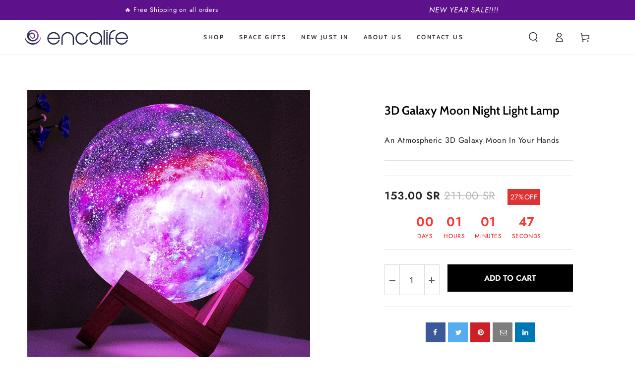

--- FILE ---
content_type: text/html; charset=utf-8
request_url: https://www.encalife.com/en-sa/products/3d-galaxy-moon-night-light-lamp
body_size: 71725
content:
<!doctype html>
<html class="no-js" lang="en">
  <head>
    <meta charset="utf-8">
    <meta http-equiv="X-UA-Compatible" content="IE=edge">
    <meta name="viewport" content="width=device-width,initial-scale=1">
    <meta name="theme-color" content="">
    <link rel="canonical" href="https://www.encalife.com/en-sa/products/3d-galaxy-moon-night-light-lamp">
    <link rel="preconnect" href="https://cdn.shopify.com" crossorigin><link rel="icon" type="image/png" href="//www.encalife.com/cdn/shop/files/Encalife_logo_icon_png_color2_c283f027-9f36-45d5-8884-10dbb4a6b2c7.png?crop=center&height=32&v=1690797830&width=32"><link rel="preconnect" href="https://fonts.shopifycdn.com" crossorigin><title>
      3D Galaxy Moon Night Light Lamp &ndash; encalife</title><meta name="description" content="Atmospheric Galaxy 3D Moon Light With a perfect sized diameter of 4.8 inches, coupled with 3D technology to make the lamp show an atmospheric galaxy feel all within a moon lamp. The mesmerizing textures of space are shown in the palm of your hands.   Luminous 16 Color Galaxy Options &amp;amp; 4 Lighting Modes Choose from 1">

<meta property="og:site_name" content="encalife">
<meta property="og:url" content="https://www.encalife.com/en-sa/products/3d-galaxy-moon-night-light-lamp">
<meta property="og:title" content="3D Galaxy Moon Night Light Lamp">
<meta property="og:type" content="product">
<meta property="og:description" content="Atmospheric Galaxy 3D Moon Light With a perfect sized diameter of 4.8 inches, coupled with 3D technology to make the lamp show an atmospheric galaxy feel all within a moon lamp. The mesmerizing textures of space are shown in the palm of your hands.   Luminous 16 Color Galaxy Options &amp;amp; 4 Lighting Modes Choose from 1"><meta property="og:image" content="http://www.encalife.com/cdn/shop/products/3DGalaxyMoonNightLightLamp.jpg?v=1627918846">
  <meta property="og:image:secure_url" content="https://www.encalife.com/cdn/shop/products/3DGalaxyMoonNightLightLamp.jpg?v=1627918846">
  <meta property="og:image:width" content="1500">
  <meta property="og:image:height" content="1500"><meta property="og:price:amount" content="153.00">
  <meta property="og:price:currency" content="SAR"><meta name="twitter:card" content="summary_large_image">
<meta name="twitter:title" content="3D Galaxy Moon Night Light Lamp">
<meta name="twitter:description" content="Atmospheric Galaxy 3D Moon Light With a perfect sized diameter of 4.8 inches, coupled with 3D technology to make the lamp show an atmospheric galaxy feel all within a moon lamp. The mesmerizing textures of space are shown in the palm of your hands.   Luminous 16 Color Galaxy Options &amp;amp; 4 Lighting Modes Choose from 1">


    <script async crossorigin fetchpriority="high" src="/cdn/shopifycloud/importmap-polyfill/es-modules-shim.2.4.0.js"></script>
<script type="importmap">
      {
        "imports": {
          "mdl-scrollsnap": "//www.encalife.com/cdn/shop/t/37/assets/scrollsnap.js?v=170600829773392310311761404073"
        }
      }
    </script>

    <script src="//www.encalife.com/cdn/shop/t/37/assets/vendor-v4.js" defer="defer"></script>
    <script src="//www.encalife.com/cdn/shop/t/37/assets/pubsub.js?v=64530984355039965911761404071" defer="defer"></script>
    <script src="//www.encalife.com/cdn/shop/t/37/assets/global.js?v=29533691735072908241761404062" defer="defer"></script>
    <script src="//www.encalife.com/cdn/shop/t/37/assets/modules-basis.js?v=7117348240208911571761404066" defer="defer"></script>

    <script>window.performance && window.performance.mark && window.performance.mark('shopify.content_for_header.start');</script><meta name="google-site-verification" content="5pBI9hY_UiYk60XeJW-wLwyXsFDBe8Xv5DarzQaC-44">
<meta id="shopify-digital-wallet" name="shopify-digital-wallet" content="/49128538276/digital_wallets/dialog">
<meta name="shopify-checkout-api-token" content="c2e5701bc52231a8089cef15929fcce1">
<link rel="alternate" hreflang="x-default" href="https://www.encalife.com/products/3d-galaxy-moon-night-light-lamp">
<link rel="alternate" hreflang="en" href="https://www.encalife.com/products/3d-galaxy-moon-night-light-lamp">
<link rel="alternate" hreflang="en-BE" href="https://www.encalife.com/en-be/products/3d-galaxy-moon-night-light-lamp">
<link rel="alternate" hreflang="en-DK" href="https://www.encalife.com/en-dk/products/3d-galaxy-moon-night-light-lamp">
<link rel="alternate" hreflang="en-FI" href="https://www.encalife.com/en-fi/products/3d-galaxy-moon-night-light-lamp">
<link rel="alternate" hreflang="en-FR" href="https://www.encalife.com/en-fr/products/3d-galaxy-moon-night-light-lamp">
<link rel="alternate" hreflang="en-DE" href="https://www.encalife.com/en-de/products/3d-galaxy-moon-night-light-lamp">
<link rel="alternate" hreflang="en-HK" href="https://www.encalife.com/en-hk/products/3d-galaxy-moon-night-light-lamp">
<link rel="alternate" hreflang="en-IE" href="https://www.encalife.com/en-ie/products/3d-galaxy-moon-night-light-lamp">
<link rel="alternate" hreflang="en-IT" href="https://www.encalife.com/en-it/products/3d-galaxy-moon-night-light-lamp">
<link rel="alternate" hreflang="en-JP" href="https://www.encalife.com/en-jp/products/3d-galaxy-moon-night-light-lamp">
<link rel="alternate" hreflang="en-NL" href="https://www.encalife.com/en-nl/products/3d-galaxy-moon-night-light-lamp">
<link rel="alternate" hreflang="en-PL" href="https://www.encalife.com/en-pl/products/3d-galaxy-moon-night-light-lamp">
<link rel="alternate" hreflang="en-PT" href="https://www.encalife.com/en-pt/products/3d-galaxy-moon-night-light-lamp">
<link rel="alternate" hreflang="en-RO" href="https://www.encalife.com/en-ro/products/3d-galaxy-moon-night-light-lamp">
<link rel="alternate" hreflang="en-SA" href="https://www.encalife.com/en-sa/products/3d-galaxy-moon-night-light-lamp">
<link rel="alternate" hreflang="en-SG" href="https://www.encalife.com/en-sg/products/3d-galaxy-moon-night-light-lamp">
<link rel="alternate" hreflang="en-ES" href="https://www.encalife.com/en-es/products/3d-galaxy-moon-night-light-lamp">
<link rel="alternate" hreflang="en-CH" href="https://www.encalife.com/en-ch/products/3d-galaxy-moon-night-light-lamp">
<link rel="alternate" hreflang="en-AE" href="https://www.encalife.com/en-ae/products/3d-galaxy-moon-night-light-lamp">
<link rel="alternate" type="application/json+oembed" href="https://www.encalife.com/en-sa/products/3d-galaxy-moon-night-light-lamp.oembed">
<script async="async" src="/checkouts/internal/preloads.js?locale=en-SA"></script>
<link rel="preconnect" href="https://shop.app" crossorigin="anonymous">
<script async="async" src="https://shop.app/checkouts/internal/preloads.js?locale=en-SA&shop_id=49128538276" crossorigin="anonymous"></script>
<script id="apple-pay-shop-capabilities" type="application/json">{"shopId":49128538276,"countryCode":"GB","currencyCode":"SAR","merchantCapabilities":["supports3DS"],"merchantId":"gid:\/\/shopify\/Shop\/49128538276","merchantName":"encalife","requiredBillingContactFields":["postalAddress","email"],"requiredShippingContactFields":["postalAddress","email"],"shippingType":"shipping","supportedNetworks":["visa","maestro","masterCard","amex","discover","elo"],"total":{"type":"pending","label":"encalife","amount":"1.00"},"shopifyPaymentsEnabled":true,"supportsSubscriptions":true}</script>
<script id="shopify-features" type="application/json">{"accessToken":"c2e5701bc52231a8089cef15929fcce1","betas":["rich-media-storefront-analytics"],"domain":"www.encalife.com","predictiveSearch":true,"shopId":49128538276,"locale":"en"}</script>
<script>var Shopify = Shopify || {};
Shopify.shop = "encalife.myshopify.com";
Shopify.locale = "en";
Shopify.currency = {"active":"SAR","rate":"3.824898"};
Shopify.country = "SA";
Shopify.theme = {"name":"Fix in Progress (backup 2025-10-25 10:58)","id":156509634796,"schema_name":"Be Yours","schema_version":"8.3.3","theme_store_id":1399,"role":"main"};
Shopify.theme.handle = "null";
Shopify.theme.style = {"id":null,"handle":null};
Shopify.cdnHost = "www.encalife.com/cdn";
Shopify.routes = Shopify.routes || {};
Shopify.routes.root = "/en-sa/";</script>
<script type="module">!function(o){(o.Shopify=o.Shopify||{}).modules=!0}(window);</script>
<script>!function(o){function n(){var o=[];function n(){o.push(Array.prototype.slice.apply(arguments))}return n.q=o,n}var t=o.Shopify=o.Shopify||{};t.loadFeatures=n(),t.autoloadFeatures=n()}(window);</script>
<script>
  window.ShopifyPay = window.ShopifyPay || {};
  window.ShopifyPay.apiHost = "shop.app\/pay";
  window.ShopifyPay.redirectState = null;
</script>
<script id="shop-js-analytics" type="application/json">{"pageType":"product"}</script>
<script defer="defer" async type="module" src="//www.encalife.com/cdn/shopifycloud/shop-js/modules/v2/client.init-shop-cart-sync_BT-GjEfc.en.esm.js"></script>
<script defer="defer" async type="module" src="//www.encalife.com/cdn/shopifycloud/shop-js/modules/v2/chunk.common_D58fp_Oc.esm.js"></script>
<script defer="defer" async type="module" src="//www.encalife.com/cdn/shopifycloud/shop-js/modules/v2/chunk.modal_xMitdFEc.esm.js"></script>
<script type="module">
  await import("//www.encalife.com/cdn/shopifycloud/shop-js/modules/v2/client.init-shop-cart-sync_BT-GjEfc.en.esm.js");
await import("//www.encalife.com/cdn/shopifycloud/shop-js/modules/v2/chunk.common_D58fp_Oc.esm.js");
await import("//www.encalife.com/cdn/shopifycloud/shop-js/modules/v2/chunk.modal_xMitdFEc.esm.js");

  window.Shopify.SignInWithShop?.initShopCartSync?.({"fedCMEnabled":true,"windoidEnabled":true});

</script>
<script>
  window.Shopify = window.Shopify || {};
  if (!window.Shopify.featureAssets) window.Shopify.featureAssets = {};
  window.Shopify.featureAssets['shop-js'] = {"shop-cart-sync":["modules/v2/client.shop-cart-sync_DZOKe7Ll.en.esm.js","modules/v2/chunk.common_D58fp_Oc.esm.js","modules/v2/chunk.modal_xMitdFEc.esm.js"],"init-fed-cm":["modules/v2/client.init-fed-cm_B6oLuCjv.en.esm.js","modules/v2/chunk.common_D58fp_Oc.esm.js","modules/v2/chunk.modal_xMitdFEc.esm.js"],"shop-cash-offers":["modules/v2/client.shop-cash-offers_D2sdYoxE.en.esm.js","modules/v2/chunk.common_D58fp_Oc.esm.js","modules/v2/chunk.modal_xMitdFEc.esm.js"],"shop-login-button":["modules/v2/client.shop-login-button_QeVjl5Y3.en.esm.js","modules/v2/chunk.common_D58fp_Oc.esm.js","modules/v2/chunk.modal_xMitdFEc.esm.js"],"pay-button":["modules/v2/client.pay-button_DXTOsIq6.en.esm.js","modules/v2/chunk.common_D58fp_Oc.esm.js","modules/v2/chunk.modal_xMitdFEc.esm.js"],"shop-button":["modules/v2/client.shop-button_DQZHx9pm.en.esm.js","modules/v2/chunk.common_D58fp_Oc.esm.js","modules/v2/chunk.modal_xMitdFEc.esm.js"],"avatar":["modules/v2/client.avatar_BTnouDA3.en.esm.js"],"init-windoid":["modules/v2/client.init-windoid_CR1B-cfM.en.esm.js","modules/v2/chunk.common_D58fp_Oc.esm.js","modules/v2/chunk.modal_xMitdFEc.esm.js"],"init-shop-for-new-customer-accounts":["modules/v2/client.init-shop-for-new-customer-accounts_C_vY_xzh.en.esm.js","modules/v2/client.shop-login-button_QeVjl5Y3.en.esm.js","modules/v2/chunk.common_D58fp_Oc.esm.js","modules/v2/chunk.modal_xMitdFEc.esm.js"],"init-shop-email-lookup-coordinator":["modules/v2/client.init-shop-email-lookup-coordinator_BI7n9ZSv.en.esm.js","modules/v2/chunk.common_D58fp_Oc.esm.js","modules/v2/chunk.modal_xMitdFEc.esm.js"],"init-shop-cart-sync":["modules/v2/client.init-shop-cart-sync_BT-GjEfc.en.esm.js","modules/v2/chunk.common_D58fp_Oc.esm.js","modules/v2/chunk.modal_xMitdFEc.esm.js"],"shop-toast-manager":["modules/v2/client.shop-toast-manager_DiYdP3xc.en.esm.js","modules/v2/chunk.common_D58fp_Oc.esm.js","modules/v2/chunk.modal_xMitdFEc.esm.js"],"init-customer-accounts":["modules/v2/client.init-customer-accounts_D9ZNqS-Q.en.esm.js","modules/v2/client.shop-login-button_QeVjl5Y3.en.esm.js","modules/v2/chunk.common_D58fp_Oc.esm.js","modules/v2/chunk.modal_xMitdFEc.esm.js"],"init-customer-accounts-sign-up":["modules/v2/client.init-customer-accounts-sign-up_iGw4briv.en.esm.js","modules/v2/client.shop-login-button_QeVjl5Y3.en.esm.js","modules/v2/chunk.common_D58fp_Oc.esm.js","modules/v2/chunk.modal_xMitdFEc.esm.js"],"shop-follow-button":["modules/v2/client.shop-follow-button_CqMgW2wH.en.esm.js","modules/v2/chunk.common_D58fp_Oc.esm.js","modules/v2/chunk.modal_xMitdFEc.esm.js"],"checkout-modal":["modules/v2/client.checkout-modal_xHeaAweL.en.esm.js","modules/v2/chunk.common_D58fp_Oc.esm.js","modules/v2/chunk.modal_xMitdFEc.esm.js"],"shop-login":["modules/v2/client.shop-login_D91U-Q7h.en.esm.js","modules/v2/chunk.common_D58fp_Oc.esm.js","modules/v2/chunk.modal_xMitdFEc.esm.js"],"lead-capture":["modules/v2/client.lead-capture_BJmE1dJe.en.esm.js","modules/v2/chunk.common_D58fp_Oc.esm.js","modules/v2/chunk.modal_xMitdFEc.esm.js"],"payment-terms":["modules/v2/client.payment-terms_Ci9AEqFq.en.esm.js","modules/v2/chunk.common_D58fp_Oc.esm.js","modules/v2/chunk.modal_xMitdFEc.esm.js"]};
</script>
<script>(function() {
  var isLoaded = false;
  function asyncLoad() {
    if (isLoaded) return;
    isLoaded = true;
    var urls = ["https:\/\/cdn.growthhero.io\/sites\/pixel.js?shop=encalife.myshopify.com","https:\/\/loox.io\/widget\/N1gJnjt9CF\/loox.1610718350392.js?shop=encalife.myshopify.com","\/\/cdn.shopify.com\/proxy\/5292e1c437454ab40b3f431716c2b79fc6d3dc604fc56688ef12dc9f878dc6ef\/feed.mulwi.com\/js\/init.js?shop=encalife.myshopify.com\u0026sp-cache-control=cHVibGljLCBtYXgtYWdlPTkwMA","https:\/\/dr4qe3ddw9y32.cloudfront.net\/awin-shopify-integration-code.js?aid=32531\u0026v=shopifyApp_5.2.3\u0026ts=1762493855266\u0026shop=encalife.myshopify.com","https:\/\/cdn.growthhero.io\/sites\/post_purchase_modal.js?v=1760565593\u0026shop=encalife.myshopify.com"];
    for (var i = 0; i < urls.length; i++) {
      var s = document.createElement('script');
      s.type = 'text/javascript';
      s.async = true;
      s.src = urls[i];
      var x = document.getElementsByTagName('script')[0];
      x.parentNode.insertBefore(s, x);
    }
  };
  if(window.attachEvent) {
    window.attachEvent('onload', asyncLoad);
  } else {
    window.addEventListener('load', asyncLoad, false);
  }
})();</script>
<script id="__st">var __st={"a":49128538276,"offset":-28800,"reqid":"07799278-64d4-45a5-ad02-3b8a72ad3698-1769410632","pageurl":"www.encalife.com\/en-sa\/products\/3d-galaxy-moon-night-light-lamp","u":"06534d5340be","p":"product","rtyp":"product","rid":6864684712100};</script>
<script>window.ShopifyPaypalV4VisibilityTracking = true;</script>
<script id="captcha-bootstrap">!function(){'use strict';const t='contact',e='account',n='new_comment',o=[[t,t],['blogs',n],['comments',n],[t,'customer']],c=[[e,'customer_login'],[e,'guest_login'],[e,'recover_customer_password'],[e,'create_customer']],r=t=>t.map((([t,e])=>`form[action*='/${t}']:not([data-nocaptcha='true']) input[name='form_type'][value='${e}']`)).join(','),a=t=>()=>t?[...document.querySelectorAll(t)].map((t=>t.form)):[];function s(){const t=[...o],e=r(t);return a(e)}const i='password',u='form_key',d=['recaptcha-v3-token','g-recaptcha-response','h-captcha-response',i],f=()=>{try{return window.sessionStorage}catch{return}},m='__shopify_v',_=t=>t.elements[u];function p(t,e,n=!1){try{const o=window.sessionStorage,c=JSON.parse(o.getItem(e)),{data:r}=function(t){const{data:e,action:n}=t;return t[m]||n?{data:e,action:n}:{data:t,action:n}}(c);for(const[e,n]of Object.entries(r))t.elements[e]&&(t.elements[e].value=n);n&&o.removeItem(e)}catch(o){console.error('form repopulation failed',{error:o})}}const l='form_type',E='cptcha';function T(t){t.dataset[E]=!0}const w=window,h=w.document,L='Shopify',v='ce_forms',y='captcha';let A=!1;((t,e)=>{const n=(g='f06e6c50-85a8-45c8-87d0-21a2b65856fe',I='https://cdn.shopify.com/shopifycloud/storefront-forms-hcaptcha/ce_storefront_forms_captcha_hcaptcha.v1.5.2.iife.js',D={infoText:'Protected by hCaptcha',privacyText:'Privacy',termsText:'Terms'},(t,e,n)=>{const o=w[L][v],c=o.bindForm;if(c)return c(t,g,e,D).then(n);var r;o.q.push([[t,g,e,D],n]),r=I,A||(h.body.append(Object.assign(h.createElement('script'),{id:'captcha-provider',async:!0,src:r})),A=!0)});var g,I,D;w[L]=w[L]||{},w[L][v]=w[L][v]||{},w[L][v].q=[],w[L][y]=w[L][y]||{},w[L][y].protect=function(t,e){n(t,void 0,e),T(t)},Object.freeze(w[L][y]),function(t,e,n,w,h,L){const[v,y,A,g]=function(t,e,n){const i=e?o:[],u=t?c:[],d=[...i,...u],f=r(d),m=r(i),_=r(d.filter((([t,e])=>n.includes(e))));return[a(f),a(m),a(_),s()]}(w,h,L),I=t=>{const e=t.target;return e instanceof HTMLFormElement?e:e&&e.form},D=t=>v().includes(t);t.addEventListener('submit',(t=>{const e=I(t);if(!e)return;const n=D(e)&&!e.dataset.hcaptchaBound&&!e.dataset.recaptchaBound,o=_(e),c=g().includes(e)&&(!o||!o.value);(n||c)&&t.preventDefault(),c&&!n&&(function(t){try{if(!f())return;!function(t){const e=f();if(!e)return;const n=_(t);if(!n)return;const o=n.value;o&&e.removeItem(o)}(t);const e=Array.from(Array(32),(()=>Math.random().toString(36)[2])).join('');!function(t,e){_(t)||t.append(Object.assign(document.createElement('input'),{type:'hidden',name:u})),t.elements[u].value=e}(t,e),function(t,e){const n=f();if(!n)return;const o=[...t.querySelectorAll(`input[type='${i}']`)].map((({name:t})=>t)),c=[...d,...o],r={};for(const[a,s]of new FormData(t).entries())c.includes(a)||(r[a]=s);n.setItem(e,JSON.stringify({[m]:1,action:t.action,data:r}))}(t,e)}catch(e){console.error('failed to persist form',e)}}(e),e.submit())}));const S=(t,e)=>{t&&!t.dataset[E]&&(n(t,e.some((e=>e===t))),T(t))};for(const o of['focusin','change'])t.addEventListener(o,(t=>{const e=I(t);D(e)&&S(e,y())}));const B=e.get('form_key'),M=e.get(l),P=B&&M;t.addEventListener('DOMContentLoaded',(()=>{const t=y();if(P)for(const e of t)e.elements[l].value===M&&p(e,B);[...new Set([...A(),...v().filter((t=>'true'===t.dataset.shopifyCaptcha))])].forEach((e=>S(e,t)))}))}(h,new URLSearchParams(w.location.search),n,t,e,['guest_login'])})(!0,!0)}();</script>
<script integrity="sha256-4kQ18oKyAcykRKYeNunJcIwy7WH5gtpwJnB7kiuLZ1E=" data-source-attribution="shopify.loadfeatures" defer="defer" src="//www.encalife.com/cdn/shopifycloud/storefront/assets/storefront/load_feature-a0a9edcb.js" crossorigin="anonymous"></script>
<script crossorigin="anonymous" defer="defer" src="//www.encalife.com/cdn/shopifycloud/storefront/assets/shopify_pay/storefront-65b4c6d7.js?v=20250812"></script>
<script data-source-attribution="shopify.dynamic_checkout.dynamic.init">var Shopify=Shopify||{};Shopify.PaymentButton=Shopify.PaymentButton||{isStorefrontPortableWallets:!0,init:function(){window.Shopify.PaymentButton.init=function(){};var t=document.createElement("script");t.src="https://www.encalife.com/cdn/shopifycloud/portable-wallets/latest/portable-wallets.en.js",t.type="module",document.head.appendChild(t)}};
</script>
<script data-source-attribution="shopify.dynamic_checkout.buyer_consent">
  function portableWalletsHideBuyerConsent(e){var t=document.getElementById("shopify-buyer-consent"),n=document.getElementById("shopify-subscription-policy-button");t&&n&&(t.classList.add("hidden"),t.setAttribute("aria-hidden","true"),n.removeEventListener("click",e))}function portableWalletsShowBuyerConsent(e){var t=document.getElementById("shopify-buyer-consent"),n=document.getElementById("shopify-subscription-policy-button");t&&n&&(t.classList.remove("hidden"),t.removeAttribute("aria-hidden"),n.addEventListener("click",e))}window.Shopify?.PaymentButton&&(window.Shopify.PaymentButton.hideBuyerConsent=portableWalletsHideBuyerConsent,window.Shopify.PaymentButton.showBuyerConsent=portableWalletsShowBuyerConsent);
</script>
<script data-source-attribution="shopify.dynamic_checkout.cart.bootstrap">document.addEventListener("DOMContentLoaded",(function(){function t(){return document.querySelector("shopify-accelerated-checkout-cart, shopify-accelerated-checkout")}if(t())Shopify.PaymentButton.init();else{new MutationObserver((function(e,n){t()&&(Shopify.PaymentButton.init(),n.disconnect())})).observe(document.body,{childList:!0,subtree:!0})}}));
</script>
<script id='scb4127' type='text/javascript' async='' src='https://www.encalife.com/cdn/shopifycloud/privacy-banner/storefront-banner.js'></script><link id="shopify-accelerated-checkout-styles" rel="stylesheet" media="screen" href="https://www.encalife.com/cdn/shopifycloud/portable-wallets/latest/accelerated-checkout-backwards-compat.css" crossorigin="anonymous">
<style id="shopify-accelerated-checkout-cart">
        #shopify-buyer-consent {
  margin-top: 1em;
  display: inline-block;
  width: 100%;
}

#shopify-buyer-consent.hidden {
  display: none;
}

#shopify-subscription-policy-button {
  background: none;
  border: none;
  padding: 0;
  text-decoration: underline;
  font-size: inherit;
  cursor: pointer;
}

#shopify-subscription-policy-button::before {
  box-shadow: none;
}

      </style>
<script id="sections-script" data-sections="header" defer="defer" src="//www.encalife.com/cdn/shop/t/37/compiled_assets/scripts.js?v=10160"></script>
<script>window.performance && window.performance.mark && window.performance.mark('shopify.content_for_header.end');</script><style data-shopify>@font-face {
  font-family: Jost;
  font-weight: 400;
  font-style: normal;
  font-display: swap;
  src: url("//www.encalife.com/cdn/fonts/jost/jost_n4.d47a1b6347ce4a4c9f437608011273009d91f2b7.woff2") format("woff2"),
       url("//www.encalife.com/cdn/fonts/jost/jost_n4.791c46290e672b3f85c3d1c651ef2efa3819eadd.woff") format("woff");
}

  @font-face {
  font-family: Jost;
  font-weight: 600;
  font-style: normal;
  font-display: swap;
  src: url("//www.encalife.com/cdn/fonts/jost/jost_n6.ec1178db7a7515114a2d84e3dd680832b7af8b99.woff2") format("woff2"),
       url("//www.encalife.com/cdn/fonts/jost/jost_n6.b1178bb6bdd3979fef38e103a3816f6980aeaff9.woff") format("woff");
}

  @font-face {
  font-family: Jost;
  font-weight: 400;
  font-style: italic;
  font-display: swap;
  src: url("//www.encalife.com/cdn/fonts/jost/jost_i4.b690098389649750ada222b9763d55796c5283a5.woff2") format("woff2"),
       url("//www.encalife.com/cdn/fonts/jost/jost_i4.fd766415a47e50b9e391ae7ec04e2ae25e7e28b0.woff") format("woff");
}

  @font-face {
  font-family: Jost;
  font-weight: 600;
  font-style: italic;
  font-display: swap;
  src: url("//www.encalife.com/cdn/fonts/jost/jost_i6.9af7e5f39e3a108c08f24047a4276332d9d7b85e.woff2") format("woff2"),
       url("//www.encalife.com/cdn/fonts/jost/jost_i6.2bf310262638f998ed206777ce0b9a3b98b6fe92.woff") format("woff");
}

  @font-face {
  font-family: Cabin;
  font-weight: 600;
  font-style: normal;
  font-display: swap;
  src: url("//www.encalife.com/cdn/fonts/cabin/cabin_n6.c6b1e64927bbec1c65aab7077888fb033480c4f7.woff2") format("woff2"),
       url("//www.encalife.com/cdn/fonts/cabin/cabin_n6.6c2e65d54c893ad9f1390da3b810b8e6cf976a4f.woff") format("woff");
}

  @font-face {
  font-family: Cabin;
  font-weight: 600;
  font-style: normal;
  font-display: swap;
  src: url("//www.encalife.com/cdn/fonts/cabin/cabin_n6.c6b1e64927bbec1c65aab7077888fb033480c4f7.woff2") format("woff2"),
       url("//www.encalife.com/cdn/fonts/cabin/cabin_n6.6c2e65d54c893ad9f1390da3b810b8e6cf976a4f.woff") format("woff");
}


  :root {
    --font-body-family: Jost, sans-serif;
    --font-body-style: normal;
    --font-body-weight: 400;

    --font-heading-family: Cabin, sans-serif;
    --font-heading-style: normal;
    --font-heading-weight: 600;

    --font-body-scale: 1.0;
    --font-heading-scale: 1.0;

    --font-navigation-family: var(--font-heading-family);
    --font-navigation-size: 12px;
    --font-navigation-weight: var(--font-heading-weight);
    --font-button-family: var(--font-body-family);
    --font-button-size: 12px;
    --font-button-baseline: 0.2rem;
    --font-price-family: var(--font-heading-family);
    --font-price-scale: var(--font-heading-scale);

    --color-base-text: 33, 35, 38;
    --color-base-background: 255, 255, 255;
    --color-base-solid-button-labels: 255, 255, 255;
    --color-base-outline-button-labels: 26, 27, 24;
    --color-base-accent: 93, 18, 139;
    --color-base-heading: 26, 27, 24;
    --color-base-border: 210, 213, 217;
    --color-placeholder: 243, 243, 243;
    --color-overlay: 33, 35, 38;
    --color-keyboard-focus: 135, 173, 245;
    --color-shadow: 168, 232, 226;
    --shadow-opacity: 1;

    --color-background-dark: 235, 235, 235;
    --color-price: #1a1b18;
    --color-sale-price: #d72c0d;
    --color-sale-badge-background: #d72c0d;
    --color-reviews: #ffb503;
    --color-critical: #d72c0d;
    --color-success: #008060;
    --color-highlight: 255, 181, 3;

    --payment-terms-background-color: #ffffff;
    --page-width: 130rem;
    --page-width-margin: 0rem;

    --card-color-scheme: var(--color-placeholder);
    --card-text-alignment: start;
    --card-flex-alignment: flex-start;
    --card-image-padding: 0px;
    --card-border-width: 0px;
    --card-radius: 0px;
    --card-shadow-horizontal-offset: 0px;
    --card-shadow-vertical-offset: 0px;
    
    --button-radius: 0px;
    --button-border-width: 1px;
    --button-shadow-horizontal-offset: 0px;
    --button-shadow-vertical-offset: 0px;

    --spacing-sections-desktop: 0px;
    --spacing-sections-mobile: 0px;

    --gradient-free-ship-progress: linear-gradient(325deg,#F9423A 0,#F1E04D 100%);
    --gradient-free-ship-complete: linear-gradient(325deg, #049cff 0, #35ee7a 100%);

    --plabel-price-tag-color: #000000;
    --plabel-price-tag-background: #d1d5db;
    --plabel-price-tag-height: 2.5rem;

    --swatch-outline-color: #f4f6f8;
  }

  *,
  *::before,
  *::after {
    box-sizing: inherit;
  }

  html {
    box-sizing: border-box;
    font-size: calc(var(--font-body-scale) * 62.5%);
    height: 100%;
  }

  body {
    min-height: 100%;
    margin: 0;
    font-size: 1.5rem;
    letter-spacing: 0.06rem;
    line-height: calc(1 + 0.8 / var(--font-body-scale));
    font-family: var(--font-body-family);
    font-style: var(--font-body-style);
    font-weight: var(--font-body-weight);
  }

  @media screen and (min-width: 750px) {
    body {
      font-size: 1.6rem;
    }
  }</style><link href="//www.encalife.com/cdn/shop/t/37/assets/base.css?v=94687778873411575841761404029" rel="stylesheet" type="text/css" media="all" /><link rel="stylesheet" href="//www.encalife.com/cdn/shop/t/37/assets/apps.css?v=58555770612562691921761404028" media="print" fetchpriority="low" onload="this.media='all'"><link rel="preload" as="font" href="//www.encalife.com/cdn/fonts/jost/jost_n4.d47a1b6347ce4a4c9f437608011273009d91f2b7.woff2" type="font/woff2" crossorigin><link rel="preload" as="font" href="//www.encalife.com/cdn/fonts/cabin/cabin_n6.c6b1e64927bbec1c65aab7077888fb033480c4f7.woff2" type="font/woff2" crossorigin><link rel="stylesheet" href="//www.encalife.com/cdn/shop/t/37/assets/component-predictive-search.css?v=94320327991181004901761404042" media="print" onload="this.media='all'"><link rel="stylesheet" href="//www.encalife.com/cdn/shop/t/37/assets/component-quick-view.css?v=161742497119562552051761404045" media="print" onload="this.media='all'"><link rel="stylesheet" href="//www.encalife.com/cdn/shop/t/37/assets/component-color-swatches.css?v=147375175252346861151761404034" media="print" onload="this.media='all'"><script>
  document.documentElement.classList.replace('no-js', 'js');

  window.theme = window.theme || {};

  theme.routes = {
    root_url: '/en-sa',
    cart_url: '/en-sa/cart',
    cart_add_url: '/en-sa/cart/add',
    cart_change_url: '/en-sa/cart/change',
    cart_update_url: '/en-sa/cart/update',
    search_url: '/en-sa/search',
    predictive_search_url: '/en-sa/search/suggest'
  };

  theme.cartStrings = {
    error: `There was an error while updating your cart. Please try again.`,
    quantityError: `You can only add [quantity] of this item to your cart.`
  };

  theme.variantStrings = {
    addToCart: `Add to cart`,
    soldOut: `Sold out`,
    unavailable: `Unavailable`,
    preOrder: `Pre-order`
  };

  theme.accessibilityStrings = {
    imageAvailable: `Image [index] is now available in gallery view`,
    shareSuccess: `Link copied to clipboard!`,
    fillInAllLineItemPropertyRequiredFields: `Please fill in all required fields`
  }

  theme.dateStrings = {
    d: `D`,
    day: `Day`,
    days: `Days`,
    hour: `Hour`,
    hours: `Hours`,
    minute: `Min`,
    minutes: `Mins`,
    second: `Sec`,
    seconds: `Secs`
  };theme.shopSettings = {
    moneyFormat: "{{amount}} SR",
    isoCode: "SAR",
    cartDrawer: true,
    currencyCode: false,
    giftwrapRate: 'product'
  };

  theme.settings = {
    themeName: 'Be Yours',
    themeVersion: '8.3.3',
    agencyId: ''
  };

  /*! (c) Andrea Giammarchi @webreflection ISC */
  !function(){"use strict";var e=function(e,t){var n=function(e){for(var t=0,n=e.length;t<n;t++)r(e[t])},r=function(e){var t=e.target,n=e.attributeName,r=e.oldValue;t.attributeChangedCallback(n,r,t.getAttribute(n))};return function(o,a){var l=o.constructor.observedAttributes;return l&&e(a).then((function(){new t(n).observe(o,{attributes:!0,attributeOldValue:!0,attributeFilter:l});for(var e=0,a=l.length;e<a;e++)o.hasAttribute(l[e])&&r({target:o,attributeName:l[e],oldValue:null})})),o}};function t(e,t){(null==t||t>e.length)&&(t=e.length);for(var n=0,r=new Array(t);n<t;n++)r[n]=e[n];return r}function n(e,n){var r="undefined"!=typeof Symbol&&e[Symbol.iterator]||e["@@iterator"];if(!r){if(Array.isArray(e)||(r=function(e,n){if(e){if("string"==typeof e)return t(e,n);var r=Object.prototype.toString.call(e).slice(8,-1);return"Object"===r&&e.constructor&&(r=e.constructor.name),"Map"===r||"Set"===r?Array.from(e):"Arguments"===r||/^(?:Ui|I)nt(?:8|16|32)(?:Clamped)?Array$/.test(r)?t(e,n):void 0}}(e))||n&&e&&"number"==typeof e.length){r&&(e=r);var o=0,a=function(){};return{s:a,n:function(){return o>=e.length?{done:!0}:{done:!1,value:e[o++]}},e:function(e){throw e},f:a}}throw new TypeError("Invalid attempt to iterate non-iterable instance.\nIn order to be iterable, non-array objects must have a [Symbol.iterator]() method.")}var l,i=!0,u=!1;return{s:function(){r=r.call(e)},n:function(){var e=r.next();return i=e.done,e},e:function(e){u=!0,l=e},f:function(){try{i||null==r.return||r.return()}finally{if(u)throw l}}}}
  /*! (c) Andrea Giammarchi - ISC */var r=!0,o=!1,a="querySelectorAll",l="querySelectorAll",i=self,u=i.document,c=i.Element,s=i.MutationObserver,f=i.Set,d=i.WeakMap,h=function(e){return l in e},v=[].filter,g=function(e){var t=new d,i=function(n,r){var o;if(r)for(var a,l=function(e){return e.matches||e.webkitMatchesSelector||e.msMatchesSelector}(n),i=0,u=p.length;i<u;i++)l.call(n,a=p[i])&&(t.has(n)||t.set(n,new f),(o=t.get(n)).has(a)||(o.add(a),e.handle(n,r,a)));else t.has(n)&&(o=t.get(n),t.delete(n),o.forEach((function(t){e.handle(n,r,t)})))},g=function(e){for(var t=!(arguments.length>1&&void 0!==arguments[1])||arguments[1],n=0,r=e.length;n<r;n++)i(e[n],t)},p=e.query,y=e.root||u,m=function(e){var t=arguments.length>1&&void 0!==arguments[1]?arguments[1]:document,l=arguments.length>2&&void 0!==arguments[2]?arguments[2]:MutationObserver,i=arguments.length>3&&void 0!==arguments[3]?arguments[3]:["*"],u=function t(o,l,i,u,c,s){var f,d=n(o);try{for(d.s();!(f=d.n()).done;){var h=f.value;(s||a in h)&&(c?i.has(h)||(i.add(h),u.delete(h),e(h,c)):u.has(h)||(u.add(h),i.delete(h),e(h,c)),s||t(h[a](l),l,i,u,c,r))}}catch(e){d.e(e)}finally{d.f()}},c=new l((function(e){if(i.length){var t,a=i.join(","),l=new Set,c=new Set,s=n(e);try{for(s.s();!(t=s.n()).done;){var f=t.value,d=f.addedNodes,h=f.removedNodes;u(h,a,l,c,o,o),u(d,a,l,c,r,o)}}catch(e){s.e(e)}finally{s.f()}}})),s=c.observe;return(c.observe=function(e){return s.call(c,e,{subtree:r,childList:r})})(t),c}(i,y,s,p),b=c.prototype.attachShadow;return b&&(c.prototype.attachShadow=function(e){var t=b.call(this,e);return m.observe(t),t}),p.length&&g(y[l](p)),{drop:function(e){for(var n=0,r=e.length;n<r;n++)t.delete(e[n])},flush:function(){for(var e=m.takeRecords(),t=0,n=e.length;t<n;t++)g(v.call(e[t].removedNodes,h),!1),g(v.call(e[t].addedNodes,h),!0)},observer:m,parse:g}},p=self,y=p.document,m=p.Map,b=p.MutationObserver,w=p.Object,E=p.Set,S=p.WeakMap,A=p.Element,M=p.HTMLElement,O=p.Node,N=p.Error,C=p.TypeError,T=p.Reflect,q=w.defineProperty,I=w.keys,D=w.getOwnPropertyNames,L=w.setPrototypeOf,P=!self.customElements,k=function(e){for(var t=I(e),n=[],r=t.length,o=0;o<r;o++)n[o]=e[t[o]],delete e[t[o]];return function(){for(var o=0;o<r;o++)e[t[o]]=n[o]}};if(P){var x=function(){var e=this.constructor;if(!$.has(e))throw new C("Illegal constructor");var t=$.get(e);if(W)return z(W,t);var n=H.call(y,t);return z(L(n,e.prototype),t)},H=y.createElement,$=new m,_=new m,j=new m,R=new m,V=[],U=g({query:V,handle:function(e,t,n){var r=j.get(n);if(t&&!r.isPrototypeOf(e)){var o=k(e);W=L(e,r);try{new r.constructor}finally{W=null,o()}}var a="".concat(t?"":"dis","connectedCallback");a in r&&e[a]()}}).parse,W=null,F=function(e){if(!_.has(e)){var t,n=new Promise((function(e){t=e}));_.set(e,{$:n,_:t})}return _.get(e).$},z=e(F,b);q(self,"customElements",{configurable:!0,value:{define:function(e,t){if(R.has(e))throw new N('the name "'.concat(e,'" has already been used with this registry'));$.set(t,e),j.set(e,t.prototype),R.set(e,t),V.push(e),F(e).then((function(){U(y.querySelectorAll(e))})),_.get(e)._(t)},get:function(e){return R.get(e)},whenDefined:F}}),q(x.prototype=M.prototype,"constructor",{value:x}),q(self,"HTMLElement",{configurable:!0,value:x}),q(y,"createElement",{configurable:!0,value:function(e,t){var n=t&&t.is,r=n?R.get(n):R.get(e);return r?new r:H.call(y,e)}}),"isConnected"in O.prototype||q(O.prototype,"isConnected",{configurable:!0,get:function(){return!(this.ownerDocument.compareDocumentPosition(this)&this.DOCUMENT_POSITION_DISCONNECTED)}})}else if(P=!self.customElements.get("extends-li"))try{var B=function e(){return self.Reflect.construct(HTMLLIElement,[],e)};B.prototype=HTMLLIElement.prototype;var G="extends-li";self.customElements.define("extends-li",B,{extends:"li"}),P=y.createElement("li",{is:G}).outerHTML.indexOf(G)<0;var J=self.customElements,K=J.get,Q=J.whenDefined;q(self.customElements,"whenDefined",{configurable:!0,value:function(e){var t=this;return Q.call(this,e).then((function(n){return n||K.call(t,e)}))}})}catch(e){}if(P){var X=function(e){var t=ae.get(e);ve(t.querySelectorAll(this),e.isConnected)},Y=self.customElements,Z=y.createElement,ee=Y.define,te=Y.get,ne=Y.upgrade,re=T||{construct:function(e){return e.call(this)}},oe=re.construct,ae=new S,le=new E,ie=new m,ue=new m,ce=new m,se=new m,fe=[],de=[],he=function(e){return se.get(e)||te.call(Y,e)},ve=g({query:de,handle:function(e,t,n){var r=ce.get(n);if(t&&!r.isPrototypeOf(e)){var o=k(e);be=L(e,r);try{new r.constructor}finally{be=null,o()}}var a="".concat(t?"":"dis","connectedCallback");a in r&&e[a]()}}).parse,ge=g({query:fe,handle:function(e,t){ae.has(e)&&(t?le.add(e):le.delete(e),de.length&&X.call(de,e))}}).parse,pe=A.prototype.attachShadow;pe&&(A.prototype.attachShadow=function(e){var t=pe.call(this,e);return ae.set(this,t),t});var ye=function(e){if(!ue.has(e)){var t,n=new Promise((function(e){t=e}));ue.set(e,{$:n,_:t})}return ue.get(e).$},me=e(ye,b),be=null;D(self).filter((function(e){return/^HTML.*Element$/.test(e)})).forEach((function(e){var t=self[e];function n(){var e=this.constructor;if(!ie.has(e))throw new C("Illegal constructor");var n=ie.get(e),r=n.is,o=n.tag;if(r){if(be)return me(be,r);var a=Z.call(y,o);return a.setAttribute("is",r),me(L(a,e.prototype),r)}return oe.call(this,t,[],e)}q(n.prototype=t.prototype,"constructor",{value:n}),q(self,e,{value:n})})),q(y,"createElement",{configurable:!0,value:function(e,t){var n=t&&t.is;if(n){var r=se.get(n);if(r&&ie.get(r).tag===e)return new r}var o=Z.call(y,e);return n&&o.setAttribute("is",n),o}}),q(Y,"get",{configurable:!0,value:he}),q(Y,"whenDefined",{configurable:!0,value:ye}),q(Y,"upgrade",{configurable:!0,value:function(e){var t=e.getAttribute("is");if(t){var n=se.get(t);if(n)return void me(L(e,n.prototype),t)}ne.call(Y,e)}}),q(Y,"define",{configurable:!0,value:function(e,t,n){if(he(e))throw new N("'".concat(e,"' has already been defined as a custom element"));var r,o=n&&n.extends;ie.set(t,o?{is:e,tag:o}:{is:"",tag:e}),o?(r="".concat(o,'[is="').concat(e,'"]'),ce.set(r,t.prototype),se.set(e,t),de.push(r)):(ee.apply(Y,arguments),fe.push(r=e)),ye(e).then((function(){o?(ve(y.querySelectorAll(r)),le.forEach(X,[r])):ge(y.querySelectorAll(r))})),ue.get(e)._(t)}})}}();
</script>
<!--Gem_Page_Header_Script-->
    


<!--End_Gem_Page_Header_Script-->
<!-- BEGIN app block: shopify://apps/gempages-builder/blocks/embed-gp-script-head/20b379d4-1b20-474c-a6ca-665c331919f3 -->








  







<!-- END app block --><!-- BEGIN app block: shopify://apps/candy-rack/blocks/head/cb9c657f-334f-4905-80c2-f69cca01460c --><script
  src="https://cdn.shopify.com/extensions/019beab5-1d27-7cd9-b812-fc1a62b5b821/candyrack-388/assets/main.js?shop=encalife.myshopify.com"

  async

></script>


  <!-- BEGIN app snippet: inject-slider-cart --><div id="candyrack-slider-cart"></div>









<script>

  const STOREFRONT_API_VERSION = '2025-10';

  const fetchSlideCartOffers = async (storefrontToken) => {
    try {
      const query = `
      query GetSlideCartOffers {
        shop {
          metafield(namespace: "$app:candyrack", key: "slide_cart_offers") {
            value
          }
        }
      }
    `;

      const response = await fetch(`/api/${STOREFRONT_API_VERSION}/graphql.json`, {
        method: 'POST',
        headers: {
          'Content-Type': 'application/json',
          'X-Shopify-Storefront-Access-Token': storefrontToken
        },
        body: JSON.stringify({
          query: query
        })
      });

      const result = await response.json();

      if (result.data?.shop?.metafield?.value) {
        return JSON.parse(result.data.shop.metafield.value);
      }

      return null;
    } catch (error) {
      console.warn('Failed to fetch slide cart offers:', error);
      return null;
    }
  }

  const initializeCandyrackSliderCart = async () => {
    // Preview
    const urlParams = new URLSearchParams(window.location.search);
    const storageKey = 'candyrack-slider-cart-preview';

    if (urlParams.has('candyrack-slider-cart-preview') && urlParams.get('candyrack-slider-cart-preview') === 'true') {
      window.sessionStorage.setItem(storageKey, 'true');
    }



    window.SliderCartData = {
      currency_format: '{{amount}} SR',
      offers: [],
      settings: {},
      storefront_access_token: '',
      enabled: false,
      custom_wording_metaobject_id: null,
      failed: false,
      isCartPage: false,
    }

    const dataScriptTag = document.querySelector('#candyrack-slider-cart-data');
    let data = {};
    if(dataScriptTag) {
      try {
        data = dataScriptTag.textContent ? JSON.parse(dataScriptTag.textContent) : {};
        
        
        
        
        

        const isCartPage = "" === "page";

        let sliderCartSettingsMetaobject = {}
        
        sliderCartSettingsMetaobject = {"empty_cart_button_label":"Continue shopping","empty_cart_title":"Your cart is empty","footer_text":"Taxes and shipping calculated at checkout","offer_button_label":"Add","offer_subtitle":"Shop now, before they are gone.","offer_title":"Add items often bought together","primary_button_label":"Checkout","secondary_button_label":"Continue shopping","subtotal_title":"Subtotal","top_bar_title":"Cart ({{item_quantity}})","version":4};
        



        const storefrontApiToken = data?.storefront_access_token

        if(!storefrontApiToken) {
          throw new Error("Storefront API token is not set.");
        }

        const metafieldData = await fetchSlideCartOffers(storefrontApiToken) || data

        window.SliderCartData = {
          ...window.SliderCartData,
          offers: metafieldData?.offers,
          settings: {...metafieldData?.settings, ...sliderCartSettingsMetaobject},
          storefront_access_token: storefrontApiToken,
          enabled: metafieldData?.enabled,
          custom_wording_metaobject_id: metafieldData?.custom_wording_metaobject_id,
          failed: false,
          isCartPage,
        }
      } catch (error) {
        window.SliderCartData = {...window.SliderCartData, failed: true, error: error};
        console.error("Candy Rack Slider Cart failed parsing data",error);
      }
    }


    if(Object.keys(data).length === 0){
      window.SliderCartData = {...window.SliderCartData, failed: false, enabled: false};
    }

    const calculateCornerRadius = (element, value) => {
      if (value === 0) return 0;
      const radiusMap = {
        button: { 20: 4, 40: 8, 60: 12, 80: 16, 100: 99999 },
        image: { 20: 4, 40: 8, 60: 8, 80: 8, 100: 8 },
        input: { 20: 4, 40: 8, 60: 12, 80: 16, 100: 99999 }
      };
      return radiusMap[element]?.[value] || 0;
    }


    const getLineHeightOffset = (fontSize) => {
      if (fontSize === 16) return 4;
      if (fontSize === 18) return 5;
      return 6; // for 20px, 14px, 12px, 10px
    };

    const generalStyles = `
:root {
   --cr-slider-cart-desktop-cart-width: ${window.SliderCartData.settings.desktop_cart_width}px;
   --cr-slider-cart-background-color: ${window.SliderCartData.settings.background_color};
   --cr-slider-cart-text-color: ${window.SliderCartData.settings.text_color};
   --cr-slider-cart-error-message-color: ${window.SliderCartData.settings.error_message_color};
   --cr-slider-cart-corner-radius-button: ${calculateCornerRadius("button",window.SliderCartData.settings.corner_radius)}px;
   --cr-slider-cart-corner-radius-image: ${calculateCornerRadius("image",window.SliderCartData.settings.corner_radius)}px;
   --cr-slider-cart-corner-radius-input: ${calculateCornerRadius("input",window.SliderCartData.settings.corner_radius)}px;
   --cr-slider-cart-top-bar-font-size: ${window.SliderCartData.settings.top_bar_font_size}px;
   --cr-slider-cart-top-bar-line-height: ${window.SliderCartData.settings.top_bar_font_size + getLineHeightOffset(window.SliderCartData.settings.top_bar_font_size)}px;
   --cr-slider-cart-image-width: ${window.SliderCartData.settings.image_width}px;
   --cr-slider-cart-empty-cart-font-size: ${window.SliderCartData.settings.empty_cart_font_size}px;
   --cr-slider-cart-empty-cart-line-height: ${window.SliderCartData.settings.empty_cart_font_size + getLineHeightOffset(window.SliderCartData.settings.empty_cart_font_size)}px;
   --cr-slider-cart-product-name-font-size: ${window.SliderCartData.settings.product_name_font_size}px;
   --cr-slider-cart-product-name-line-height: ${window.SliderCartData.settings.product_name_font_size + getLineHeightOffset(window.SliderCartData.settings.product_name_font_size)}px;
   --cr-slider-cart-variant-price-font-size: ${window.SliderCartData.settings.variant_price_font_size}px;
   --cr-slider-cart-variant-price-line-height: ${window.SliderCartData.settings.variant_price_font_size + getLineHeightOffset(window.SliderCartData.settings.variant_price_font_size)}px;
   --cr-slider-cart-checkout-bg-color: ${window.SliderCartData.settings.checkout_bg_color};
   --cr-slider-cart-subtotal-font-size: ${window.SliderCartData.settings.subtotal_font_size}px;
   --cr-slider-cart-subtotal-line-height: ${window.SliderCartData.settings.subtotal_font_size + getLineHeightOffset(window.SliderCartData.settings.subtotal_font_size)}px;
   --cr-slider-cart-primary-button-font-size: ${window.SliderCartData.settings.primary_button_font_size}px;
   --cr-slider-cart-primary-button-line-height: ${window.SliderCartData.settings.primary_button_font_size + getLineHeightOffset(window.SliderCartData.settings.primary_button_font_size)}px;
   --cr-slider-cart-primary-button-bg-color: ${window.SliderCartData.settings.primary_button_bg_color};
   --cr-slider-cart-primary-button-bg-hover-color: ${window.SliderCartData.settings.primary_button_bg_hover_color};
   --cr-slider-cart-primary-button-text-color: ${window.SliderCartData.settings.primary_button_text_color};
   --cr-slider-cart-primary-button-text-hover-color: ${window.SliderCartData.settings.primary_button_text_hover_color};
   --cr-slider-cart-primary-button-border-width: ${window.SliderCartData.settings.primary_button_border_width}px;
   --cr-slider-cart-primary-button-border-color: ${window.SliderCartData.settings.primary_button_border_color};
   --cr-slider-cart-primary-button-border-hover-color: ${window.SliderCartData.settings.primary_button_border_hover_color};
   --cr-slider-cart-secondary-button-bg-color: ${window.SliderCartData.settings.secondary_button_bg_color};
   --cr-slider-cart-secondary-button-bg-hover-color: ${window.SliderCartData.settings.secondary_button_bg_hover_color};
   --cr-slider-cart-secondary-button-text-color: ${window.SliderCartData.settings.secondary_button_text_color};
   --cr-slider-cart-secondary-button-text-hover-color: ${window.SliderCartData.settings.secondary_button_text_hover_color};
   --cr-slider-cart-secondary-button-border-width: ${window.SliderCartData.settings.secondary_button_border_width}px;
   --cr-slider-cart-secondary-button-border-color: ${window.SliderCartData.settings.secondary_button_border_color};
   --cr-slider-cart-secondary-button-border-hover-color: ${window.SliderCartData.settings.secondary_button_border_hover_color};
   --cr-slider-cart-secondary-button-text-link-color: ${window.SliderCartData.settings.secondary_button_text_link_color};
   --cr-slider-cart-offer-bg-color: ${window.SliderCartData.settings.offer_background_color};
   --cr-slider-cart-offers-title-font-size: ${window.SliderCartData.settings.offer_title_font_size}px;
   --cr-slider-cart-offers-title-line-height: ${window.SliderCartData.settings.offer_title_font_size + getLineHeightOffset(window.SliderCartData.settings.offer_title_font_size)}px;
   --cr-slider-cart-offer-subtitle-font-size: ${window.SliderCartData.settings.offer_subtitle_font_size}px;
   --cr-slider-cart-offer-subtitle-line-height: ${window.SliderCartData.settings.offer_subtitle_font_size + getLineHeightOffset(window.SliderCartData.settings.offer_subtitle_font_size)}px;
   --cr-slider-cart-offer-badge-font-size: ${window.SliderCartData.settings.offer_badge_font_size}px;
   --cr-slider-cart-offer-badge-line-height: ${window.SliderCartData.settings.offer_badge_font_size + getLineHeightOffset(window.SliderCartData.settings.offer_badge_font_size)}px;
   --cr-slider-cart-offer-image-width: ${window.SliderCartData.settings.offer_image_width}px;
   --cr-slider-cart-offer-product-name-font-size: ${window.SliderCartData.settings.offer_product_name_font_size}px;
   --cr-slider-cart-offer-product-name-line-height: ${window.SliderCartData.settings.offer_product_name_font_size + getLineHeightOffset(window.SliderCartData.settings.offer_product_name_font_size)}px;
   --cr-slider-cart-offer-price-font-size: ${window.SliderCartData.settings.offer_price_and_description_font_size}px;
   --cr-slider-cart-offer-price-line-height: ${window.SliderCartData.settings.offer_price_and_description_font_size + getLineHeightOffset(window.SliderCartData.settings.offer_price_and_description_font_size)}px;
   --cr-slider-cart-offer-button-font-size: ${window.SliderCartData.settings.offer_button_font_size}px;
   --cr-slider-cart-offer-button-line-height: ${window.SliderCartData.settings.offer_button_font_size + getLineHeightOffset(window.SliderCartData.settings.offer_button_font_size)}px;
   --cr-slider-cart-offer-button-bg-color: ${window.SliderCartData.settings.offer_button_bg_color};
   --cr-slider-cart-offer-button-bg-hover-color: ${window.SliderCartData.settings.offer_button_bg_hover_color};
   --cr-slider-cart-offer-button-text-color: ${window.SliderCartData.settings.offer_button_text_color};
   --cr-slider-cart-offer-button-text-hover-color: ${window.SliderCartData.settings.offer_button_text_hover_color};
   --cr-slider-cart-offer-button-border-width: ${window.SliderCartData.settings.offer_button_border_width}px;
   --cr-slider-cart-offer-button-border-color: ${window.SliderCartData.settings.offer_button_border_color};
   --cr-slider-cart-offer-button-border-hover-color: ${window.SliderCartData.settings.offer_button_border_hover_color};
   --cr-slider-cart-custom-text-font-size: ${window.SliderCartData.settings.footer_text_font_size}px;
   --cr-slider-cart-custom-text-line-height: ${window.SliderCartData.settings.footer_text_font_size + getLineHeightOffset(window.SliderCartData.settings.footer_text_font_size)}px;
}`;
    if (window.SliderCartData.enabled || window.sessionStorage.getItem(storageKey) === 'true') {
      const script = document.createElement('script');
      script.type = 'module';
      script.async = true;
      script.src = "https://cdn.shopify.com/extensions/019beab5-1d27-7cd9-b812-fc1a62b5b821/candyrack-388/assets/candyrack-slider-cart.js";

document.head.appendChild(script);

      const link = document.createElement('link');
      link.rel = 'stylesheet';
      link.href = "https://cdn.shopify.com/extensions/019beab5-1d27-7cd9-b812-fc1a62b5b821/candyrack-388/assets/index.css";
      document.head.appendChild(link);

const style = document.createElement('style');
style.type = 'text/css';
style.textContent = generalStyles;
document.head.appendChild(style);

const customStyle = document.createElement('style');
customStyle.type = 'text/css';
customStyle.textContent = window.SliderCartData.settings.custom_css
document.head.appendChild(customStyle);
}
}


initializeCandyrackSliderCart()


</script>
<!-- END app snippet -->



<!-- END app block --><!-- BEGIN app block: shopify://apps/klaviyo-email-marketing-sms/blocks/klaviyo-onsite-embed/2632fe16-c075-4321-a88b-50b567f42507 -->












  <script async src="https://static.klaviyo.com/onsite/js/Yn8ecx/klaviyo.js?company_id=Yn8ecx"></script>
  <script>!function(){if(!window.klaviyo){window._klOnsite=window._klOnsite||[];try{window.klaviyo=new Proxy({},{get:function(n,i){return"push"===i?function(){var n;(n=window._klOnsite).push.apply(n,arguments)}:function(){for(var n=arguments.length,o=new Array(n),w=0;w<n;w++)o[w]=arguments[w];var t="function"==typeof o[o.length-1]?o.pop():void 0,e=new Promise((function(n){window._klOnsite.push([i].concat(o,[function(i){t&&t(i),n(i)}]))}));return e}}})}catch(n){window.klaviyo=window.klaviyo||[],window.klaviyo.push=function(){var n;(n=window._klOnsite).push.apply(n,arguments)}}}}();</script>

  
    <script id="viewed_product">
      if (item == null) {
        var _learnq = _learnq || [];

        var MetafieldReviews = null
        var MetafieldYotpoRating = null
        var MetafieldYotpoCount = null
        var MetafieldLooxRating = null
        var MetafieldLooxCount = null
        var okendoProduct = null
        var okendoProductReviewCount = null
        var okendoProductReviewAverageValue = null
        try {
          // The following fields are used for Customer Hub recently viewed in order to add reviews.
          // This information is not part of __kla_viewed. Instead, it is part of __kla_viewed_reviewed_items
          MetafieldReviews = {};
          MetafieldYotpoRating = null
          MetafieldYotpoCount = null
          MetafieldLooxRating = "4.9"
          MetafieldLooxCount = 62

          okendoProduct = null
          // If the okendo metafield is not legacy, it will error, which then requires the new json formatted data
          if (okendoProduct && 'error' in okendoProduct) {
            okendoProduct = null
          }
          okendoProductReviewCount = okendoProduct ? okendoProduct.reviewCount : null
          okendoProductReviewAverageValue = okendoProduct ? okendoProduct.reviewAverageValue : null
        } catch (error) {
          console.error('Error in Klaviyo onsite reviews tracking:', error);
        }

        var item = {
          Name: "3D Galaxy Moon Night Light Lamp",
          ProductID: 6864684712100,
          Categories: ["All Products","New Just In","Shop","Space Gifts","Top Selling Gifts"],
          ImageURL: "https://www.encalife.com/cdn/shop/products/3DGalaxyMoonNightLightLamp_grande.jpg?v=1627918846",
          URL: "https://www.encalife.com/en-sa/products/3d-galaxy-moon-night-light-lamp",
          Brand: "encalife",
          Price: "153.00 SR",
          Value: "153.00",
          CompareAtPrice: "211.00 SR"
        };
        _learnq.push(['track', 'Viewed Product', item]);
        _learnq.push(['trackViewedItem', {
          Title: item.Name,
          ItemId: item.ProductID,
          Categories: item.Categories,
          ImageUrl: item.ImageURL,
          Url: item.URL,
          Metadata: {
            Brand: item.Brand,
            Price: item.Price,
            Value: item.Value,
            CompareAtPrice: item.CompareAtPrice
          },
          metafields:{
            reviews: MetafieldReviews,
            yotpo:{
              rating: MetafieldYotpoRating,
              count: MetafieldYotpoCount,
            },
            loox:{
              rating: MetafieldLooxRating,
              count: MetafieldLooxCount,
            },
            okendo: {
              rating: okendoProductReviewAverageValue,
              count: okendoProductReviewCount,
            }
          }
        }]);
      }
    </script>
  




  <script>
    window.klaviyoReviewsProductDesignMode = false
  </script>







<!-- END app block --><script src="https://cdn.shopify.com/extensions/019b8d54-2388-79d8-becc-d32a3afe2c7a/omnisend-50/assets/omnisend-in-shop.js" type="text/javascript" defer="defer"></script>
<script src="https://cdn.shopify.com/extensions/cfe9216a-7baf-4f39-b4ed-124cab3d8800/invints-badges-icons-25/assets/invints-trust-block.js" type="text/javascript" defer="defer"></script>
<link href="https://cdn.shopify.com/extensions/cfe9216a-7baf-4f39-b4ed-124cab3d8800/invints-badges-icons-25/assets/invints-trust-block.css" rel="stylesheet" type="text/css" media="all">
<link href="https://monorail-edge.shopifysvc.com" rel="dns-prefetch">
<script>(function(){if ("sendBeacon" in navigator && "performance" in window) {try {var session_token_from_headers = performance.getEntriesByType('navigation')[0].serverTiming.find(x => x.name == '_s').description;} catch {var session_token_from_headers = undefined;}var session_cookie_matches = document.cookie.match(/_shopify_s=([^;]*)/);var session_token_from_cookie = session_cookie_matches && session_cookie_matches.length === 2 ? session_cookie_matches[1] : "";var session_token = session_token_from_headers || session_token_from_cookie || "";function handle_abandonment_event(e) {var entries = performance.getEntries().filter(function(entry) {return /monorail-edge.shopifysvc.com/.test(entry.name);});if (!window.abandonment_tracked && entries.length === 0) {window.abandonment_tracked = true;var currentMs = Date.now();var navigation_start = performance.timing.navigationStart;var payload = {shop_id: 49128538276,url: window.location.href,navigation_start,duration: currentMs - navigation_start,session_token,page_type: "product"};window.navigator.sendBeacon("https://monorail-edge.shopifysvc.com/v1/produce", JSON.stringify({schema_id: "online_store_buyer_site_abandonment/1.1",payload: payload,metadata: {event_created_at_ms: currentMs,event_sent_at_ms: currentMs}}));}}window.addEventListener('pagehide', handle_abandonment_event);}}());</script>
<script id="web-pixels-manager-setup">(function e(e,d,r,n,o){if(void 0===o&&(o={}),!Boolean(null===(a=null===(i=window.Shopify)||void 0===i?void 0:i.analytics)||void 0===a?void 0:a.replayQueue)){var i,a;window.Shopify=window.Shopify||{};var t=window.Shopify;t.analytics=t.analytics||{};var s=t.analytics;s.replayQueue=[],s.publish=function(e,d,r){return s.replayQueue.push([e,d,r]),!0};try{self.performance.mark("wpm:start")}catch(e){}var l=function(){var e={modern:/Edge?\/(1{2}[4-9]|1[2-9]\d|[2-9]\d{2}|\d{4,})\.\d+(\.\d+|)|Firefox\/(1{2}[4-9]|1[2-9]\d|[2-9]\d{2}|\d{4,})\.\d+(\.\d+|)|Chrom(ium|e)\/(9{2}|\d{3,})\.\d+(\.\d+|)|(Maci|X1{2}).+ Version\/(15\.\d+|(1[6-9]|[2-9]\d|\d{3,})\.\d+)([,.]\d+|)( \(\w+\)|)( Mobile\/\w+|) Safari\/|Chrome.+OPR\/(9{2}|\d{3,})\.\d+\.\d+|(CPU[ +]OS|iPhone[ +]OS|CPU[ +]iPhone|CPU IPhone OS|CPU iPad OS)[ +]+(15[._]\d+|(1[6-9]|[2-9]\d|\d{3,})[._]\d+)([._]\d+|)|Android:?[ /-](13[3-9]|1[4-9]\d|[2-9]\d{2}|\d{4,})(\.\d+|)(\.\d+|)|Android.+Firefox\/(13[5-9]|1[4-9]\d|[2-9]\d{2}|\d{4,})\.\d+(\.\d+|)|Android.+Chrom(ium|e)\/(13[3-9]|1[4-9]\d|[2-9]\d{2}|\d{4,})\.\d+(\.\d+|)|SamsungBrowser\/([2-9]\d|\d{3,})\.\d+/,legacy:/Edge?\/(1[6-9]|[2-9]\d|\d{3,})\.\d+(\.\d+|)|Firefox\/(5[4-9]|[6-9]\d|\d{3,})\.\d+(\.\d+|)|Chrom(ium|e)\/(5[1-9]|[6-9]\d|\d{3,})\.\d+(\.\d+|)([\d.]+$|.*Safari\/(?![\d.]+ Edge\/[\d.]+$))|(Maci|X1{2}).+ Version\/(10\.\d+|(1[1-9]|[2-9]\d|\d{3,})\.\d+)([,.]\d+|)( \(\w+\)|)( Mobile\/\w+|) Safari\/|Chrome.+OPR\/(3[89]|[4-9]\d|\d{3,})\.\d+\.\d+|(CPU[ +]OS|iPhone[ +]OS|CPU[ +]iPhone|CPU IPhone OS|CPU iPad OS)[ +]+(10[._]\d+|(1[1-9]|[2-9]\d|\d{3,})[._]\d+)([._]\d+|)|Android:?[ /-](13[3-9]|1[4-9]\d|[2-9]\d{2}|\d{4,})(\.\d+|)(\.\d+|)|Mobile Safari.+OPR\/([89]\d|\d{3,})\.\d+\.\d+|Android.+Firefox\/(13[5-9]|1[4-9]\d|[2-9]\d{2}|\d{4,})\.\d+(\.\d+|)|Android.+Chrom(ium|e)\/(13[3-9]|1[4-9]\d|[2-9]\d{2}|\d{4,})\.\d+(\.\d+|)|Android.+(UC? ?Browser|UCWEB|U3)[ /]?(15\.([5-9]|\d{2,})|(1[6-9]|[2-9]\d|\d{3,})\.\d+)\.\d+|SamsungBrowser\/(5\.\d+|([6-9]|\d{2,})\.\d+)|Android.+MQ{2}Browser\/(14(\.(9|\d{2,})|)|(1[5-9]|[2-9]\d|\d{3,})(\.\d+|))(\.\d+|)|K[Aa][Ii]OS\/(3\.\d+|([4-9]|\d{2,})\.\d+)(\.\d+|)/},d=e.modern,r=e.legacy,n=navigator.userAgent;return n.match(d)?"modern":n.match(r)?"legacy":"unknown"}(),u="modern"===l?"modern":"legacy",c=(null!=n?n:{modern:"",legacy:""})[u],f=function(e){return[e.baseUrl,"/wpm","/b",e.hashVersion,"modern"===e.buildTarget?"m":"l",".js"].join("")}({baseUrl:d,hashVersion:r,buildTarget:u}),m=function(e){var d=e.version,r=e.bundleTarget,n=e.surface,o=e.pageUrl,i=e.monorailEndpoint;return{emit:function(e){var a=e.status,t=e.errorMsg,s=(new Date).getTime(),l=JSON.stringify({metadata:{event_sent_at_ms:s},events:[{schema_id:"web_pixels_manager_load/3.1",payload:{version:d,bundle_target:r,page_url:o,status:a,surface:n,error_msg:t},metadata:{event_created_at_ms:s}}]});if(!i)return console&&console.warn&&console.warn("[Web Pixels Manager] No Monorail endpoint provided, skipping logging."),!1;try{return self.navigator.sendBeacon.bind(self.navigator)(i,l)}catch(e){}var u=new XMLHttpRequest;try{return u.open("POST",i,!0),u.setRequestHeader("Content-Type","text/plain"),u.send(l),!0}catch(e){return console&&console.warn&&console.warn("[Web Pixels Manager] Got an unhandled error while logging to Monorail."),!1}}}}({version:r,bundleTarget:l,surface:e.surface,pageUrl:self.location.href,monorailEndpoint:e.monorailEndpoint});try{o.browserTarget=l,function(e){var d=e.src,r=e.async,n=void 0===r||r,o=e.onload,i=e.onerror,a=e.sri,t=e.scriptDataAttributes,s=void 0===t?{}:t,l=document.createElement("script"),u=document.querySelector("head"),c=document.querySelector("body");if(l.async=n,l.src=d,a&&(l.integrity=a,l.crossOrigin="anonymous"),s)for(var f in s)if(Object.prototype.hasOwnProperty.call(s,f))try{l.dataset[f]=s[f]}catch(e){}if(o&&l.addEventListener("load",o),i&&l.addEventListener("error",i),u)u.appendChild(l);else{if(!c)throw new Error("Did not find a head or body element to append the script");c.appendChild(l)}}({src:f,async:!0,onload:function(){if(!function(){var e,d;return Boolean(null===(d=null===(e=window.Shopify)||void 0===e?void 0:e.analytics)||void 0===d?void 0:d.initialized)}()){var d=window.webPixelsManager.init(e)||void 0;if(d){var r=window.Shopify.analytics;r.replayQueue.forEach((function(e){var r=e[0],n=e[1],o=e[2];d.publishCustomEvent(r,n,o)})),r.replayQueue=[],r.publish=d.publishCustomEvent,r.visitor=d.visitor,r.initialized=!0}}},onerror:function(){return m.emit({status:"failed",errorMsg:"".concat(f," has failed to load")})},sri:function(e){var d=/^sha384-[A-Za-z0-9+/=]+$/;return"string"==typeof e&&d.test(e)}(c)?c:"",scriptDataAttributes:o}),m.emit({status:"loading"})}catch(e){m.emit({status:"failed",errorMsg:(null==e?void 0:e.message)||"Unknown error"})}}})({shopId: 49128538276,storefrontBaseUrl: "https://www.encalife.com",extensionsBaseUrl: "https://extensions.shopifycdn.com/cdn/shopifycloud/web-pixels-manager",monorailEndpoint: "https://monorail-edge.shopifysvc.com/unstable/produce_batch",surface: "storefront-renderer",enabledBetaFlags: ["2dca8a86"],webPixelsConfigList: [{"id":"1678475500","configuration":"{\"config\":\"{\\\"google_tag_ids\\\":[\\\"GT-WF3G6PFT\\\"],\\\"target_country\\\":\\\"ZZ\\\",\\\"gtag_events\\\":[{\\\"type\\\":\\\"view_item\\\",\\\"action_label\\\":\\\"MC-LNZYL5HPTB\\\"},{\\\"type\\\":\\\"purchase\\\",\\\"action_label\\\":\\\"MC-LNZYL5HPTB\\\"},{\\\"type\\\":\\\"page_view\\\",\\\"action_label\\\":\\\"MC-LNZYL5HPTB\\\"}],\\\"enable_monitoring_mode\\\":false}\"}","eventPayloadVersion":"v1","runtimeContext":"OPEN","scriptVersion":"b2a88bafab3e21179ed38636efcd8a93","type":"APP","apiClientId":1780363,"privacyPurposes":[],"dataSharingAdjustments":{"protectedCustomerApprovalScopes":["read_customer_address","read_customer_email","read_customer_name","read_customer_personal_data","read_customer_phone"]}},{"id":"1613627628","configuration":"{\"accountID\":\"encalife\"}","eventPayloadVersion":"v1","runtimeContext":"STRICT","scriptVersion":"5503eca56790d6863e31590c8c364ee3","type":"APP","apiClientId":12388204545,"privacyPurposes":["ANALYTICS","MARKETING","SALE_OF_DATA"],"dataSharingAdjustments":{"protectedCustomerApprovalScopes":["read_customer_email","read_customer_name","read_customer_personal_data","read_customer_phone"]}},{"id":"1424261356","configuration":"{\"accountID\":\"GROWTHHERO_PIXEL\",\"version\":\"1.0\",\"queueUrl\":\"https:\/\/growthhero.queue.core.windows.net\/storefront-events\/messages?messagettl=-1\\u0026sv=2018-03-28\\u0026ss=q\\u0026srt=o\\u0026sp=wac\\u0026se=2222-04-30T19:28:24Z\\u0026st=2019-04-30T11:28:24Z\\u0026spr=https,http\\u0026sig=4quDjx%2BHIg8%2Fl0kJIIKtHuC1Cdl16EX8AsN0kz2%2F%2B2g%3D\"}","eventPayloadVersion":"v1","runtimeContext":"STRICT","scriptVersion":"281ed66b77e487b1f4366e270301a07a","type":"APP","apiClientId":2747937,"privacyPurposes":["ANALYTICS","MARKETING","SALE_OF_DATA"],"dataSharingAdjustments":{"protectedCustomerApprovalScopes":["read_customer_email","read_customer_name","read_customer_personal_data","read_customer_phone"]}},{"id":"1350402284","configuration":"{\"advertiserId\":\"32531\",\"shopDomain\":\"encalife.myshopify.com\",\"appVersion\":\"shopifyApp_5.2.3\"}","eventPayloadVersion":"v1","runtimeContext":"STRICT","scriptVersion":"1a9b197b9c069133fae8fa2fc7a957a6","type":"APP","apiClientId":2887701,"privacyPurposes":["ANALYTICS","MARKETING"],"dataSharingAdjustments":{"protectedCustomerApprovalScopes":["read_customer_personal_data"]}},{"id":"588775660","configuration":"{\"pixel_id\":\"577094731428508\",\"pixel_type\":\"facebook_pixel\"}","eventPayloadVersion":"v1","runtimeContext":"OPEN","scriptVersion":"ca16bc87fe92b6042fbaa3acc2fbdaa6","type":"APP","apiClientId":2329312,"privacyPurposes":["ANALYTICS","MARKETING","SALE_OF_DATA"],"dataSharingAdjustments":{"protectedCustomerApprovalScopes":["read_customer_address","read_customer_email","read_customer_name","read_customer_personal_data","read_customer_phone"]}},{"id":"166527212","configuration":"{\"apiURL\":\"https:\/\/api.omnisend.com\",\"appURL\":\"https:\/\/app.omnisend.com\",\"brandID\":\"5fe3814a4c7fa4787cb9af2a\",\"trackingURL\":\"https:\/\/wt.omnisendlink.com\"}","eventPayloadVersion":"v1","runtimeContext":"STRICT","scriptVersion":"aa9feb15e63a302383aa48b053211bbb","type":"APP","apiClientId":186001,"privacyPurposes":["ANALYTICS","MARKETING","SALE_OF_DATA"],"dataSharingAdjustments":{"protectedCustomerApprovalScopes":["read_customer_address","read_customer_email","read_customer_name","read_customer_personal_data","read_customer_phone"]}},{"id":"84443372","configuration":"{\"tagID\":\"2612813573523\"}","eventPayloadVersion":"v1","runtimeContext":"STRICT","scriptVersion":"18031546ee651571ed29edbe71a3550b","type":"APP","apiClientId":3009811,"privacyPurposes":["ANALYTICS","MARKETING","SALE_OF_DATA"],"dataSharingAdjustments":{"protectedCustomerApprovalScopes":["read_customer_address","read_customer_email","read_customer_name","read_customer_personal_data","read_customer_phone"]}},{"id":"shopify-app-pixel","configuration":"{}","eventPayloadVersion":"v1","runtimeContext":"STRICT","scriptVersion":"0450","apiClientId":"shopify-pixel","type":"APP","privacyPurposes":["ANALYTICS","MARKETING"]},{"id":"shopify-custom-pixel","eventPayloadVersion":"v1","runtimeContext":"LAX","scriptVersion":"0450","apiClientId":"shopify-pixel","type":"CUSTOM","privacyPurposes":["ANALYTICS","MARKETING"]}],isMerchantRequest: false,initData: {"shop":{"name":"encalife","paymentSettings":{"currencyCode":"USD"},"myshopifyDomain":"encalife.myshopify.com","countryCode":"GB","storefrontUrl":"https:\/\/www.encalife.com\/en-sa"},"customer":null,"cart":null,"checkout":null,"productVariants":[{"price":{"amount":153.0,"currencyCode":"SAR"},"product":{"title":"3D Galaxy Moon Night Light Lamp","vendor":"encalife","id":"6864684712100","untranslatedTitle":"3D Galaxy Moon Night Light Lamp","url":"\/en-sa\/products\/3d-galaxy-moon-night-light-lamp","type":"An Atmospheric 3D Galaxy Moon In Your Hands"},"id":"40550804062372","image":{"src":"\/\/www.encalife.com\/cdn\/shop\/products\/3DGalaxyMoonNightLightLamp.jpg?v=1627918846"},"sku":"MOON-3DGA-16C","title":"Default Title","untranslatedTitle":"Default Title"}],"purchasingCompany":null},},"https://www.encalife.com/cdn","fcfee988w5aeb613cpc8e4bc33m6693e112",{"modern":"","legacy":""},{"shopId":"49128538276","storefrontBaseUrl":"https:\/\/www.encalife.com","extensionBaseUrl":"https:\/\/extensions.shopifycdn.com\/cdn\/shopifycloud\/web-pixels-manager","surface":"storefront-renderer","enabledBetaFlags":"[\"2dca8a86\"]","isMerchantRequest":"false","hashVersion":"fcfee988w5aeb613cpc8e4bc33m6693e112","publish":"custom","events":"[[\"page_viewed\",{}],[\"product_viewed\",{\"productVariant\":{\"price\":{\"amount\":153.0,\"currencyCode\":\"SAR\"},\"product\":{\"title\":\"3D Galaxy Moon Night Light Lamp\",\"vendor\":\"encalife\",\"id\":\"6864684712100\",\"untranslatedTitle\":\"3D Galaxy Moon Night Light Lamp\",\"url\":\"\/en-sa\/products\/3d-galaxy-moon-night-light-lamp\",\"type\":\"An Atmospheric 3D Galaxy Moon In Your Hands\"},\"id\":\"40550804062372\",\"image\":{\"src\":\"\/\/www.encalife.com\/cdn\/shop\/products\/3DGalaxyMoonNightLightLamp.jpg?v=1627918846\"},\"sku\":\"MOON-3DGA-16C\",\"title\":\"Default Title\",\"untranslatedTitle\":\"Default Title\"}}]]"});</script><script>
  window.ShopifyAnalytics = window.ShopifyAnalytics || {};
  window.ShopifyAnalytics.meta = window.ShopifyAnalytics.meta || {};
  window.ShopifyAnalytics.meta.currency = 'SAR';
  var meta = {"product":{"id":6864684712100,"gid":"gid:\/\/shopify\/Product\/6864684712100","vendor":"encalife","type":"An Atmospheric 3D Galaxy Moon In Your Hands","handle":"3d-galaxy-moon-night-light-lamp","variants":[{"id":40550804062372,"price":15300,"name":"3D Galaxy Moon Night Light Lamp","public_title":null,"sku":"MOON-3DGA-16C"}],"remote":false},"page":{"pageType":"product","resourceType":"product","resourceId":6864684712100,"requestId":"07799278-64d4-45a5-ad02-3b8a72ad3698-1769410632"}};
  for (var attr in meta) {
    window.ShopifyAnalytics.meta[attr] = meta[attr];
  }
</script>
<script class="analytics">
  (function () {
    var customDocumentWrite = function(content) {
      var jquery = null;

      if (window.jQuery) {
        jquery = window.jQuery;
      } else if (window.Checkout && window.Checkout.$) {
        jquery = window.Checkout.$;
      }

      if (jquery) {
        jquery('body').append(content);
      }
    };

    var hasLoggedConversion = function(token) {
      if (token) {
        return document.cookie.indexOf('loggedConversion=' + token) !== -1;
      }
      return false;
    }

    var setCookieIfConversion = function(token) {
      if (token) {
        var twoMonthsFromNow = new Date(Date.now());
        twoMonthsFromNow.setMonth(twoMonthsFromNow.getMonth() + 2);

        document.cookie = 'loggedConversion=' + token + '; expires=' + twoMonthsFromNow;
      }
    }

    var trekkie = window.ShopifyAnalytics.lib = window.trekkie = window.trekkie || [];
    if (trekkie.integrations) {
      return;
    }
    trekkie.methods = [
      'identify',
      'page',
      'ready',
      'track',
      'trackForm',
      'trackLink'
    ];
    trekkie.factory = function(method) {
      return function() {
        var args = Array.prototype.slice.call(arguments);
        args.unshift(method);
        trekkie.push(args);
        return trekkie;
      };
    };
    for (var i = 0; i < trekkie.methods.length; i++) {
      var key = trekkie.methods[i];
      trekkie[key] = trekkie.factory(key);
    }
    trekkie.load = function(config) {
      trekkie.config = config || {};
      trekkie.config.initialDocumentCookie = document.cookie;
      var first = document.getElementsByTagName('script')[0];
      var script = document.createElement('script');
      script.type = 'text/javascript';
      script.onerror = function(e) {
        var scriptFallback = document.createElement('script');
        scriptFallback.type = 'text/javascript';
        scriptFallback.onerror = function(error) {
                var Monorail = {
      produce: function produce(monorailDomain, schemaId, payload) {
        var currentMs = new Date().getTime();
        var event = {
          schema_id: schemaId,
          payload: payload,
          metadata: {
            event_created_at_ms: currentMs,
            event_sent_at_ms: currentMs
          }
        };
        return Monorail.sendRequest("https://" + monorailDomain + "/v1/produce", JSON.stringify(event));
      },
      sendRequest: function sendRequest(endpointUrl, payload) {
        // Try the sendBeacon API
        if (window && window.navigator && typeof window.navigator.sendBeacon === 'function' && typeof window.Blob === 'function' && !Monorail.isIos12()) {
          var blobData = new window.Blob([payload], {
            type: 'text/plain'
          });

          if (window.navigator.sendBeacon(endpointUrl, blobData)) {
            return true;
          } // sendBeacon was not successful

        } // XHR beacon

        var xhr = new XMLHttpRequest();

        try {
          xhr.open('POST', endpointUrl);
          xhr.setRequestHeader('Content-Type', 'text/plain');
          xhr.send(payload);
        } catch (e) {
          console.log(e);
        }

        return false;
      },
      isIos12: function isIos12() {
        return window.navigator.userAgent.lastIndexOf('iPhone; CPU iPhone OS 12_') !== -1 || window.navigator.userAgent.lastIndexOf('iPad; CPU OS 12_') !== -1;
      }
    };
    Monorail.produce('monorail-edge.shopifysvc.com',
      'trekkie_storefront_load_errors/1.1',
      {shop_id: 49128538276,
      theme_id: 156509634796,
      app_name: "storefront",
      context_url: window.location.href,
      source_url: "//www.encalife.com/cdn/s/trekkie.storefront.8d95595f799fbf7e1d32231b9a28fd43b70c67d3.min.js"});

        };
        scriptFallback.async = true;
        scriptFallback.src = '//www.encalife.com/cdn/s/trekkie.storefront.8d95595f799fbf7e1d32231b9a28fd43b70c67d3.min.js';
        first.parentNode.insertBefore(scriptFallback, first);
      };
      script.async = true;
      script.src = '//www.encalife.com/cdn/s/trekkie.storefront.8d95595f799fbf7e1d32231b9a28fd43b70c67d3.min.js';
      first.parentNode.insertBefore(script, first);
    };
    trekkie.load(
      {"Trekkie":{"appName":"storefront","development":false,"defaultAttributes":{"shopId":49128538276,"isMerchantRequest":null,"themeId":156509634796,"themeCityHash":"12951466049464380355","contentLanguage":"en","currency":"SAR","eventMetadataId":"3cda5d9e-b6ea-4b38-b1d0-5272ced57afa"},"isServerSideCookieWritingEnabled":true,"monorailRegion":"shop_domain","enabledBetaFlags":["65f19447"]},"Session Attribution":{},"S2S":{"facebookCapiEnabled":true,"source":"trekkie-storefront-renderer","apiClientId":580111}}
    );

    var loaded = false;
    trekkie.ready(function() {
      if (loaded) return;
      loaded = true;

      window.ShopifyAnalytics.lib = window.trekkie;

      var originalDocumentWrite = document.write;
      document.write = customDocumentWrite;
      try { window.ShopifyAnalytics.merchantGoogleAnalytics.call(this); } catch(error) {};
      document.write = originalDocumentWrite;

      window.ShopifyAnalytics.lib.page(null,{"pageType":"product","resourceType":"product","resourceId":6864684712100,"requestId":"07799278-64d4-45a5-ad02-3b8a72ad3698-1769410632","shopifyEmitted":true});

      var match = window.location.pathname.match(/checkouts\/(.+)\/(thank_you|post_purchase)/)
      var token = match? match[1]: undefined;
      if (!hasLoggedConversion(token)) {
        setCookieIfConversion(token);
        window.ShopifyAnalytics.lib.track("Viewed Product",{"currency":"SAR","variantId":40550804062372,"productId":6864684712100,"productGid":"gid:\/\/shopify\/Product\/6864684712100","name":"3D Galaxy Moon Night Light Lamp","price":"153.00","sku":"MOON-3DGA-16C","brand":"encalife","variant":null,"category":"An Atmospheric 3D Galaxy Moon In Your Hands","nonInteraction":true,"remote":false},undefined,undefined,{"shopifyEmitted":true});
      window.ShopifyAnalytics.lib.track("monorail:\/\/trekkie_storefront_viewed_product\/1.1",{"currency":"SAR","variantId":40550804062372,"productId":6864684712100,"productGid":"gid:\/\/shopify\/Product\/6864684712100","name":"3D Galaxy Moon Night Light Lamp","price":"153.00","sku":"MOON-3DGA-16C","brand":"encalife","variant":null,"category":"An Atmospheric 3D Galaxy Moon In Your Hands","nonInteraction":true,"remote":false,"referer":"https:\/\/www.encalife.com\/en-sa\/products\/3d-galaxy-moon-night-light-lamp"});
      }
    });


        var eventsListenerScript = document.createElement('script');
        eventsListenerScript.async = true;
        eventsListenerScript.src = "//www.encalife.com/cdn/shopifycloud/storefront/assets/shop_events_listener-3da45d37.js";
        document.getElementsByTagName('head')[0].appendChild(eventsListenerScript);

})();</script>
  <script>
  if (!window.ga || (window.ga && typeof window.ga !== 'function')) {
    window.ga = function ga() {
      (window.ga.q = window.ga.q || []).push(arguments);
      if (window.Shopify && window.Shopify.analytics && typeof window.Shopify.analytics.publish === 'function') {
        window.Shopify.analytics.publish("ga_stub_called", {}, {sendTo: "google_osp_migration"});
      }
      console.error("Shopify's Google Analytics stub called with:", Array.from(arguments), "\nSee https://help.shopify.com/manual/promoting-marketing/pixels/pixel-migration#google for more information.");
    };
    if (window.Shopify && window.Shopify.analytics && typeof window.Shopify.analytics.publish === 'function') {
      window.Shopify.analytics.publish("ga_stub_initialized", {}, {sendTo: "google_osp_migration"});
    }
  }
</script>
<script
  defer
  src="https://www.encalife.com/cdn/shopifycloud/perf-kit/shopify-perf-kit-3.0.4.min.js"
  data-application="storefront-renderer"
  data-shop-id="49128538276"
  data-render-region="gcp-us-east1"
  data-page-type="product"
  data-theme-instance-id="156509634796"
  data-theme-name="Be Yours"
  data-theme-version="8.3.3"
  data-monorail-region="shop_domain"
  data-resource-timing-sampling-rate="10"
  data-shs="true"
  data-shs-beacon="true"
  data-shs-export-with-fetch="true"
  data-shs-logs-sample-rate="1"
  data-shs-beacon-endpoint="https://www.encalife.com/api/collect"
></script>
</head>

  <body class="template-product" data-animate-image data-lazy-image data-price-superscript>
    <a class="skip-to-content-link button button--small visually-hidden" href="#MainContent">
      Skip to content
    </a>

    <style>.no-js .transition-cover{display:none}.transition-cover{display:flex;align-items:center;justify-content:center;position:fixed;top:0;left:0;height:100vh;width:100vw;background-color:rgb(var(--color-background));z-index:1000;pointer-events:none;transition-property:opacity,visibility;transition-duration:var(--duration-default);transition-timing-function:ease}.loading-bar{width:13rem;height:.2rem;border-radius:.2rem;background-color:rgb(var(--color-background-dark));position:relative;overflow:hidden}.loading-bar::after{content:"";height:100%;width:6.8rem;position:absolute;transform:translate(-3.4rem);background-color:rgb(var(--color-base-text));border-radius:.2rem;animation:initial-loading 1.5s ease infinite}@keyframes initial-loading{0%{transform:translate(-3.4rem)}50%{transform:translate(9.6rem)}to{transform:translate(-3.4rem)}}.loaded .transition-cover{opacity:0;visibility:hidden}.unloading .transition-cover{opacity:1;visibility:visible}.unloading.loaded .loading-bar{display:none}</style>
  <div class="transition-cover">
    <span class="loading-bar"></span>
  </div>

    <div class="transition-body">
      <!-- BEGIN sections: header-group -->
<div id="shopify-section-sections--20761177161964__announcement-bar" class="shopify-section shopify-section-group-header-group shopify-section-announcement-bar"><style data-shopify>#shopify-section-sections--20761177161964__announcement-bar {
      --section-padding-top: 2px;
      --section-padding-bottom: 2px;
      --gradient-background: #5d128b;
      --color-background: 93, 18, 139;
      --color-foreground: 255, 255, 255;
      --color-highlight: 255, 181, 3;
    }

    :root {
      --announcement-height: calc(36px + (4px * 0.75));
    }

    @media screen and (min-width: 990px) {
      :root {
        --announcement-height: 40px;
      }
    }</style><link href="//www.encalife.com/cdn/shop/t/37/assets/section-announcement-bar.css?v=177632717117168826561761404074" rel="stylesheet" type="text/css" media="all" />

  <div class="announcement-bar header-section--padding">
    <div class="page-width">
      <announcement-bar data-layout="default" data-mobile-layout="carousel" data-autorotate="true" data-autorotate-speed="5" data-block-count="2" data-speed="1.6" data-direction="left">
        <div class="announcement-slider"><div class="announcement-slider__slide" style="--font-size: 13px;" data-index="0" ><span class="announcement-text small-hide medium-hide">🔥 Free Shipping on all orders</span>
                  <span class="announcement-text large-up-hide">🔥 Free Shipping on all orders</span></div><div class="announcement-slider__slide" style="--font-size: 15px;" data-index="1" ><span class="announcement-text small-hide medium-hide"><em>NEW YEAR SALE!!!!</em></span>
                  <span class="announcement-text large-up-hide"><em>BUY NOW 🎁 </em></span></div></div><div class="announcement__buttons">
            <button class="announcement__button announcement__button--prev" name="previous" aria-label="Slide left">
              <svg xmlns="http://www.w3.org/2000/svg" aria-hidden="true" focusable="false" class="icon icon-chevron" fill="none" viewBox="0 0 100 100">
      <path fill-rule="evenodd" clip-rule="evenodd" d="M 10,50 L 60,100 L 60,90 L 20,50  L 60,10 L 60,0 Z" fill="currentColor"/>
    </svg>
            </button>
            <button class="announcement__button announcement__button--next" name="next" aria-label="Slide right">
              <svg xmlns="http://www.w3.org/2000/svg" aria-hidden="true" focusable="false" class="icon icon-chevron" fill="none" viewBox="0 0 100 100">
      <path fill-rule="evenodd" clip-rule="evenodd" d="M 10,50 L 60,100 L 60,90 L 20,50  L 60,10 L 60,0 Z" fill="currentColor"/>
    </svg>
            </button>
          </div></announcement-bar>
    </div>
  </div><script src="//www.encalife.com/cdn/shop/t/37/assets/announcement-bar.js?v=174306662548894074801761404028" defer="defer"></script>
</div><div id="shopify-section-sections--20761177161964__header" class="shopify-section shopify-section-group-header-group shopify-section-header"><style data-shopify>#shopify-section-sections--20761177161964__header {
    --section-padding-top: 12px;
    --section-padding-bottom: 12px;
    --image-logo-height: 30px;
    --gradient-header-background: #ffffff;
    --color-header-background: 255, 255, 255;
    --color-header-foreground: 40, 40, 40;
    --color-header-border: 210, 213, 217;
    --color-highlight: 250, 234, 161;
    --icon-weight: 1.3px;
  }</style><style>
  @media screen and (min-width: 750px) {
    #shopify-section-sections--20761177161964__header {
      --image-logo-height: 30px;
    }
  }header-drawer {
    display: block;
  }

  @media screen and (min-width: 990px) {
    header-drawer {
      display: none;
    }
  }

  .menu-drawer-container {
    display: flex;
    position: static;
  }

  .list-menu {
    list-style: none;
    padding: 0;
    margin: 0;
  }

  .list-menu--inline {
    display: inline-flex;
    flex-wrap: wrap;
    column-gap: 1.5rem;
  }

  .list-menu__item--link {
    text-decoration: none;
    padding-bottom: 1rem;
    padding-top: 1rem;
    line-height: calc(1 + 0.8 / var(--font-body-scale));
  }

  @media screen and (min-width: 750px) {
    .list-menu__item--link {
      padding-bottom: 0.5rem;
      padding-top: 0.5rem;
    }
  }

  .localization-form {
    padding-inline-start: 1.5rem;
    padding-inline-end: 1.5rem;
  }

  localization-form .localization-selector {
    background-color: transparent;
    box-shadow: none;
    padding: 1rem 0;
    height: auto;
    margin: 0;
    line-height: calc(1 + .8 / var(--font-body-scale));
    letter-spacing: .04rem;
  }

  .localization-form__select .icon-caret {
    width: 0.8rem;
    margin-inline-start: 1rem;
  }
</style>

<link rel="stylesheet" href="//www.encalife.com/cdn/shop/t/37/assets/component-sticky-header.css?v=162331643638116400881761404047" media="print" onload="this.media='all'">
<link rel="stylesheet" href="//www.encalife.com/cdn/shop/t/37/assets/component-list-menu.css?v=154923630017571300081761404038" media="print" onload="this.media='all'">
<link rel="stylesheet" href="//www.encalife.com/cdn/shop/t/37/assets/component-search.css?v=44442862756793379551761404046" media="print" onload="this.media='all'">
<link rel="stylesheet" href="//www.encalife.com/cdn/shop/t/37/assets/component-menu-drawer.css?v=106766231699916165481761404040" media="print" onload="this.media='all'">
<link rel="stylesheet" href="//www.encalife.com/cdn/shop/t/37/assets/disclosure.css?v=170388319628845242881761404051" media="print" onload="this.media='all'"><link rel="stylesheet" href="//www.encalife.com/cdn/shop/t/37/assets/component-cart-drawer.css?v=98638690267049477101761404032" media="print" onload="this.media='all'">
<link rel="stylesheet" href="//www.encalife.com/cdn/shop/t/37/assets/component-discounts.css?v=95161821600007313611761404036" media="print" onload="this.media='all'">
<link rel="stylesheet" href="//www.encalife.com/cdn/shop/t/37/assets/quantity-popover.css?v=9669939566893680321761404071" media="print" onload="this.media='all'"><link rel="stylesheet" href="//www.encalife.com/cdn/shop/t/37/assets/component-price.css?v=31654658090061505171761404042" media="print" onload="this.media='all'">
  <link rel="stylesheet" href="//www.encalife.com/cdn/shop/t/37/assets/component-loading-overlay.css?v=121974073346977247381761404039" media="print" onload="this.media='all'"><link rel="stylesheet" href="//www.encalife.com/cdn/shop/t/37/assets/component-menu-dropdown.css?v=64964545695756522291761404040" media="print" onload="this.media='all'">
  <script src="//www.encalife.com/cdn/shop/t/37/assets/menu-dropdown.js?v=161823572362600888971761404066" defer="defer"></script><noscript><link href="//www.encalife.com/cdn/shop/t/37/assets/component-sticky-header.css?v=162331643638116400881761404047" rel="stylesheet" type="text/css" media="all" /></noscript>
<noscript><link href="//www.encalife.com/cdn/shop/t/37/assets/component-list-menu.css?v=154923630017571300081761404038" rel="stylesheet" type="text/css" media="all" /></noscript>
<noscript><link href="//www.encalife.com/cdn/shop/t/37/assets/component-search.css?v=44442862756793379551761404046" rel="stylesheet" type="text/css" media="all" /></noscript>
<noscript><link href="//www.encalife.com/cdn/shop/t/37/assets/component-menu-dropdown.css?v=64964545695756522291761404040" rel="stylesheet" type="text/css" media="all" /></noscript>
<noscript><link href="//www.encalife.com/cdn/shop/t/37/assets/component-menu-drawer.css?v=106766231699916165481761404040" rel="stylesheet" type="text/css" media="all" /></noscript>
<noscript><link href="//www.encalife.com/cdn/shop/t/37/assets/disclosure.css?v=170388319628845242881761404051" rel="stylesheet" type="text/css" media="all" /></noscript>

<script src="//www.encalife.com/cdn/shop/t/37/assets/search-modal.js?v=116111636907037380331761404073" defer="defer"></script><script src="//www.encalife.com/cdn/shop/t/37/assets/cart-recommendations.js?v=16552775987070945481761404030" defer="defer"></script>
  <link rel="stylesheet" href="//www.encalife.com/cdn/shop/t/37/assets/component-cart-recommendations.css?v=163579405092959948321761404033" media="print" onload="this.media='all'"><svg xmlns="http://www.w3.org/2000/svg" class="hidden">
    <symbol id="icon-cart" fill="none" viewbox="0 0 18 19">
      <path d="M3.09333 5.87954L16.2853 5.87945V5.87945C16.3948 5.8795 16.4836 5.96831 16.4836 6.07785V11.4909C16.4836 11.974 16.1363 12.389 15.6603 12.4714C11.3279 13.2209 9.49656 13.2033 5.25251 13.9258C4.68216 14.0229 4.14294 13.6285 4.0774 13.0537C3.77443 10.3963 2.99795 3.58502 2.88887 2.62142C2.75288 1.42015 0.905376 1.51528 0.283581 1.51478" stroke="currentColor"/>
      <path d="M13.3143 16.8554C13.3143 17.6005 13.9183 18.2045 14.6634 18.2045C15.4085 18.2045 16.0125 17.6005 16.0125 16.8554C16.0125 16.1104 15.4085 15.5063 14.6634 15.5063C13.9183 15.5063 13.3143 16.1104 13.3143 16.8554Z" fill="currentColor"/>
      <path d="M3.72831 16.8554C3.72831 17.6005 4.33233 18.2045 5.07741 18.2045C5.8225 18.2045 6.42651 17.6005 6.42651 16.8554C6.42651 16.1104 5.8225 15.5063 5.07741 15.5063C4.33233 15.5063 3.72831 16.1104 3.72831 16.8554Z" fill="currentColor"/>
    </symbol>
  <symbol id="icon-close" fill="none" viewBox="0 0 12 12">
    <path d="M1 1L11 11" stroke="currentColor" stroke-linecap="round" fill="none"/>
    <path d="M11 1L1 11" stroke="currentColor" stroke-linecap="round" fill="none"/>
  </symbol>
  <symbol id="icon-search" fill="none" viewBox="0 0 15 17">
    <circle cx="7.11113" cy="7.11113" r="6.56113" stroke="currentColor" fill="none"/>
    <path d="M11.078 12.3282L13.8878 16.0009" stroke="currentColor" stroke-linecap="round" fill="none"/>
  </symbol>
</svg><sticky-header class="header-wrapper header-wrapper--border-bottom header-wrapper--uppercase">
  <header class="header header--middle-left header--mobile-center page-width header-section--padding">
    <div class="header__left"
    ><header-drawer>
  <details class="menu-drawer-container">
    <summary class="header__icon header__icon--menu focus-inset" aria-label="Menu">
      <span class="header__icon header__icon--summary">
        <svg xmlns="http://www.w3.org/2000/svg" aria-hidden="true" focusable="false" class="icon icon-hamburger" fill="none" viewBox="0 0 32 32">
      <path d="M0 26.667h32M0 16h26.98M0 5.333h32" stroke="currentColor"/>
    </svg>
        <svg class="icon icon-close" aria-hidden="true" focusable="false">
          <use href="#icon-close"></use>
        </svg>
      </span>
    </summary>
    <div id="menu-drawer" class="menu-drawer motion-reduce" tabindex="-1">
      <div class="menu-drawer__inner-container">
        <div class="menu-drawer__navigation-container">
          <drawer-close-button class="header__icon header__icon--menu medium-hide large-up-hide" data-animate data-animate-delay-1>
            <svg class="icon icon-close" aria-hidden="true" focusable="false">
              <use href="#icon-close"></use>
            </svg>
          </drawer-close-button>
          <nav class="menu-drawer__navigation" data-animate data-animate-delay-1>
            <ul class="menu-drawer__menu list-menu" role="list"><li><a href="/en-sa/collections/all" class="menu-drawer__menu-item list-menu__itemfocus-inset">Shop</a></li><li><a href="/en-sa/collections/space-gifts" class="menu-drawer__menu-item list-menu__itemfocus-inset">Space Gifts</a></li><li><a href="/en-sa/collections/top-rated-1" class="menu-drawer__menu-item list-menu__itemfocus-inset">New Just In</a></li><li><a href="/en-sa/pages/about-us" class="menu-drawer__menu-item list-menu__itemfocus-inset">About Us</a></li><li><a href="/en-sa/pages/contact-us" class="menu-drawer__menu-item list-menu__itemfocus-inset">Contact Us</a></li></ul>
          </nav><div class="menu-drawer__utility-links" data-animate data-animate-delay-1><a href="/en-sa/account/login" class="menu-drawer__account link link-with-icon focus-inset">
                <svg xmlns="http://www.w3.org/2000/svg" aria-hidden="true" focusable="false" class="icon icon-account" fill="none" viewBox="0 0 14 18">
      <path d="M7.34497 10.0933C4.03126 10.0933 1.34497 12.611 1.34497 15.7169C1.34497 16.4934 1.97442 17.1228 2.75088 17.1228H11.9391C12.7155 17.1228 13.345 16.4934 13.345 15.7169C13.345 12.611 10.6587 10.0933 7.34497 10.0933Z" stroke="currentColor"/>
      <ellipse cx="7.34503" cy="5.02631" rx="3.63629" ry="3.51313" stroke="currentColor" stroke-linecap="square"/>
    </svg>
                <span class="label">Log in</span>
              </a><ul class="list list-social list-unstyled" role="list"><li class="list-social__item">
  <a target="_blank" rel="noopener" href="https://www.facebook.com/encalife" class="list-social__link link link--text link-with-icon">
    <svg aria-hidden="true" focusable="false" class="icon icon-facebook" viewBox="0 0 320 512">
      <path fill="currentColor" d="M279.14 288l14.22-92.66h-88.91v-60.13c0-25.35 12.42-50.06 52.24-50.06h40.42V6.26S260.43 0 225.36 0c-73.22 0-121.08 44.38-121.08 124.72v70.62H22.89V288h81.39v224h100.17V288z"/>
    </svg>
    <span class="visually-hidden">Facebook</span>
  </a>
</li><li class="list-social__item">
    <a target="_blank" rel="noopener" href="https://www.instagram.com/my.encalife" class="list-social__link link link--text link-with-icon">
      <svg aria-hidden="true" focusable="false" class="icon icon-instagram" viewBox="0 0 448 512">
      <path fill="currentColor" d="M224.1 141c-63.6 0-114.9 51.3-114.9 114.9s51.3 114.9 114.9 114.9S339 319.5 339 255.9 287.7 141 224.1 141zm0 189.6c-41.1 0-74.7-33.5-74.7-74.7s33.5-74.7 74.7-74.7 74.7 33.5 74.7 74.7-33.6 74.7-74.7 74.7zm146.4-194.3c0 14.9-12 26.8-26.8 26.8-14.9 0-26.8-12-26.8-26.8s12-26.8 26.8-26.8 26.8 12 26.8 26.8zm76.1 27.2c-1.7-35.9-9.9-67.7-36.2-93.9-26.2-26.2-58-34.4-93.9-36.2-37-2.1-147.9-2.1-184.9 0-35.8 1.7-67.6 9.9-93.9 36.1s-34.4 58-36.2 93.9c-2.1 37-2.1 147.9 0 184.9 1.7 35.9 9.9 67.7 36.2 93.9s58 34.4 93.9 36.2c37 2.1 147.9 2.1 184.9 0 35.9-1.7 67.7-9.9 93.9-36.2 26.2-26.2 34.4-58 36.2-93.9 2.1-37 2.1-147.8 0-184.8zM398.8 388c-7.8 19.6-22.9 34.7-42.6 42.6-29.5 11.7-99.5 9-132.1 9s-102.7 2.6-132.1-9c-19.6-7.8-34.7-22.9-42.6-42.6-11.7-29.5-9-99.5-9-132.1s-2.6-102.7 9-132.1c7.8-19.6 22.9-34.7 42.6-42.6 29.5-11.7 99.5-9 132.1-9s102.7-2.6 132.1 9c19.6 7.8 34.7 22.9 42.6 42.6 11.7 29.5 9 99.5 9 132.1s2.7 102.7-9 132.1z"/>
    </svg>
      <span class="visually-hidden">Instagram</span>
    </a>
  </li><li class="list-social__item">
    <a target="_blank" rel="noopener" href="https://www.youtube.com/channel/UCWg0SLschx0VF35oZnkB7Ew" class="list-social__link link link--text link-with-icon">
      <svg aria-hidden="true" focusable="false" class="icon icon-youtube" viewBox="0 0 576 512">
      <path fill="currentColor" d="M549.655 124.083c-6.281-23.65-24.787-42.276-48.284-48.597C458.781 64 288 64 288 64S117.22 64 74.629 75.486c-23.497 6.322-42.003 24.947-48.284 48.597-11.412 42.867-11.412 132.305-11.412 132.305s0 89.438 11.412 132.305c6.281 23.65 24.787 41.5 48.284 47.821C117.22 448 288 448 288 448s170.78 0 213.371-11.486c23.497-6.321 42.003-24.171 48.284-47.821 11.412-42.867 11.412-132.305 11.412-132.305s0-89.438-11.412-132.305zm-317.51 213.508V175.185l142.739 81.205-142.739 81.201z"/>
    </svg>
      <span class="visually-hidden">YouTube</span>
    </a>
  </li></ul>
          </div>
        </div>
      </div>
    </div>
  </details>
</header-drawer></div><a href="/en-sa" class="header__heading-link focus-inset"><img srcset="//www.encalife.com/cdn/shop/files/Ativo_1.png?height=30&v=1690797758 1x, //www.encalife.com/cdn/shop/files/Ativo_1.png?height=60&v=1690797758 2x"
                src="//www.encalife.com/cdn/shop/files/Ativo_1.png?height=30&v=1690797758"
                loading="lazy"
                width="1978"
                height="285"
                alt="encalife"
                class="header__heading-logo medium-hide large-up-hide"
              /><img srcset="//www.encalife.com/cdn/shop/files/Ativo_1.png?height=30&v=1690797758 1x, //www.encalife.com/cdn/shop/files/Ativo_1.png?height=60&v=1690797758 2x"
              src="//www.encalife.com/cdn/shop/files/Ativo_1.png?height=30&v=1690797758"
              loading="lazy"
              width="1978"
              height="285"
              alt="encalife"
              class="header__heading-logo small-hide"
            /></a><nav class="header__inline-menu">
  <ul class="list-menu list-menu--inline" role="list"><li><dropdown-menu>
              <a href="/en-sa/collections/all" class="header__menu-item header__menu-item--top list-menu__item focus-inset"><span class="label">Shop</span></a>
            </dropdown-menu></li><li><dropdown-menu>
              <a href="/en-sa/collections/space-gifts" class="header__menu-item header__menu-item--top list-menu__item focus-inset"><span class="label">Space Gifts</span></a>
            </dropdown-menu></li><li><dropdown-menu>
              <a href="/en-sa/collections/top-rated-1" class="header__menu-item header__menu-item--top list-menu__item focus-inset"><span class="label">New Just In</span></a>
            </dropdown-menu></li><li><dropdown-menu>
              <a href="/en-sa/pages/about-us" class="header__menu-item header__menu-item--top list-menu__item focus-inset"><span class="label">About Us</span></a>
            </dropdown-menu></li><li><dropdown-menu>
              <a href="/en-sa/pages/contact-us" class="header__menu-item header__menu-item--top list-menu__item focus-inset"><span class="label">Contact Us</span></a>
            </dropdown-menu></li></ul>
</nav>
<div class="header__right"><search-modal>
        <details>
          <summary class="header__icon header__icon--summary header__icon--search focus-inset modal__toggle" aria-haspopup="dialog" aria-label="Search our site">
            <span>
              <svg class="icon icon-search modal__toggle-open" aria-hidden="true" focusable="false">
                <use href="#icon-search"></use>
              </svg>
              <svg class="icon icon-close modal__toggle-close" aria-hidden="true" focusable="false">
                <use href="#icon-close"></use>
              </svg>
            </span>
          </summary>
          <div class="search-modal modal__content" role="dialog" aria-modal="true" aria-label="Search our site">
  <div class="page-width">
    <div class="search-modal__content" tabindex="-1"><predictive-search data-loading-text="Loading..." data-per-page="6"><form action="/en-sa/search" method="get" role="search" class="search search-modal__form">
          <div class="field">
            <button type="submit" class="search__button focus-inset" aria-label="Search our site" tabindex="-1">
              <svg xmlns="http://www.w3.org/2000/svg" aria-hidden="true" focusable="false" class="icon icon-search" fill="none" viewBox="0 0 15 17">
      <circle cx="7.11113" cy="7.11113" r="6.56113" stroke="currentColor" fill="none"/>
      <path d="M11.078 12.3282L13.8878 16.0009" stroke="currentColor" stroke-linecap="round" fill="none"/>
    </svg>
            </button>
            <input
              id="Search-In-Modal-176"
              class="search__input field__input"
              type="search"
              name="q"
              value=""
              placeholder="Search"
                role="combobox"
                aria-expanded="false"
                aria-owns="predictive-search-results-list"
                aria-controls="predictive-search-results-list"
                aria-haspopup="listbox"
                aria-autocomplete="list"
                autocorrect="off"
                autocomplete="off"
                autocapitalize="off"
                spellcheck="false" 
              />
            <label class="visually-hidden" for="Search-In-Modal-176">Search our site</label>
            <input type="hidden" name="type" value="product,article,page,collection"/>
            <input type="hidden" name="options[prefix]" value="last"/><div class="predictive-search__loading-state">
                <svg xmlns="http://www.w3.org/2000/svg" aria-hidden="true" focusable="false" class="icon icon-spinner" fill="none" viewBox="0 0 66 66">
      <circle class="path" fill="none" stroke-width="6" cx="33" cy="33" r="30"/>
    </svg>
              </div><button type="reset" class="search__button focus-inset">Clear</button><button type="button" class="search__button focus-inset" aria-label="Close" tabindex="-1">
              <svg xmlns="http://www.w3.org/2000/svg" aria-hidden="true" focusable="false" class="icon icon-close" fill="none" viewBox="0 0 12 12">
      <path d="M1 1L11 11" stroke="currentColor" stroke-linecap="round" fill="none"/>
      <path d="M11 1L1 11" stroke="currentColor" stroke-linecap="round" fill="none"/>
    </svg>
            </button>
          </div><div class="predictive-search predictive-search--header" tabindex="-1" data-predictive-search></div>
            <span class="predictive-search-status visually-hidden" role="status" aria-hidden="true"></span></form></predictive-search></div>
  </div>

  <div class="modal-overlay"></div>
</div>

        </details>
      </search-modal><a href="/en-sa/account/login" class="header__icon header__icon--account focus-inset small-hide">
          <svg xmlns="http://www.w3.org/2000/svg" aria-hidden="true" focusable="false" class="icon icon-account" fill="none" viewBox="0 0 14 18">
      <path d="M7.34497 10.0933C4.03126 10.0933 1.34497 12.611 1.34497 15.7169C1.34497 16.4934 1.97442 17.1228 2.75088 17.1228H11.9391C12.7155 17.1228 13.345 16.4934 13.345 15.7169C13.345 12.611 10.6587 10.0933 7.34497 10.0933Z" stroke="currentColor"/>
      <ellipse cx="7.34503" cy="5.02631" rx="3.63629" ry="3.51313" stroke="currentColor" stroke-linecap="square"/>
    </svg>
          <span class="visually-hidden">Log in</span>
        </a><cart-drawer data-header-section-id="sections--20761177161964__header">
          <details class="cart-drawer-container">
            <summary class="header__icon focus-inset">
              <span class="header__icon header__icon--summary header__icon--cart" id="cart-icon-bubble">
                <svg class="icon icon-cart" aria-hidden="true" focusable="false">
                  <use href="#icon-cart"></use>
                </svg>
                <span class="visually-hidden">Cart</span></span>
            </summary>
            <mini-cart class="cart-drawer focus-inset" id="mini-cart" data-url="?section_id=mini-cart">
              <div class="loading-overlay">
                <div class="loading-overlay__spinner">
                  <svg xmlns="http://www.w3.org/2000/svg" aria-hidden="true" focusable="false" class="icon icon-spinner" fill="none" viewBox="0 0 66 66">
      <circle class="path" fill="none" stroke-width="6" cx="33" cy="33" r="30"/>
    </svg>
                </div>
              </div>
            </mini-cart>
          </details>
          <noscript>
            <a href="/en-sa/cart" class="header__icon header__icon--cart focus-inset">
              <svg class="icon icon-cart" aria-hidden="true" focusable="false">
                <use href="#icon-cart"></use>
              </svg>
              <span class="visually-hidden">Cart</span></a>
          </noscript>
        </cart-drawer></div>
  </header>
  <span class="header-background"></span>
</sticky-header>



<script type="application/ld+json">
  {
    "@context": "http://schema.org",
    "@type": "Organization",
    "name": "encalife",
    
      "logo": "https:\/\/www.encalife.com\/cdn\/shop\/files\/Ativo_1.png?v=1690797758\u0026width=1978",
    
    "sameAs": [
      "https:\/\/www.facebook.com\/encalife",
      "",
      "",
      "https:\/\/www.instagram.com\/my.encalife",
      "",
      "",
      "",
      "https:\/\/www.youtube.com\/channel\/UCWg0SLschx0VF35oZnkB7Ew",
      ""
    ],
    "url": "https:\/\/www.encalife.com"
  }
</script><script src="//www.encalife.com/cdn/shop/t/37/assets/cart.js?v=85266363736866273331761404030" defer="defer"></script>
<script src="//www.encalife.com/cdn/shop/t/37/assets/cart-drawer.js?v=73318223339746552881761404030" defer="defer"></script>
<script src="//www.encalife.com/cdn/shop/t/37/assets/quantity-popover.js?v=128553846127506429101761404071" defer="defer"></script>
</div><section id="shopify-section-sections--20761177161964__17685968401aafaf22" class="shopify-section shopify-section-group-header-group section"><style data-shopify>#shopify-section-sections--20761177161964__17685968401aafaf22 {
    --section-padding-top: 36px;
    --section-padding-bottom: 36px;
  }</style><div class="section--padding">
  <div class="page-width"></div>
</div>


</section>
<!-- END sections: header-group -->

      <div class="transition-content">
        <main id="MainContent" class="content-for-layout focus-none shopify-section" role="main" tabindex="-1">
          
<!--GEM_HEADER-->


<link rel="stylesheet" type="text/css" href="https://assets.gemcommerce.com/v6/libs/css/fontawesome-4.6.3.1.min.css" class="gf-style">
<link data-instant-track rel="stylesheet" type="text/css" href="https://assets.gemcommerce.com/v6/files/vendor.css?refresh=1" class="gf-style" />
<link data-instant-track rel="stylesheet" type="text/css" href="//www.encalife.com/cdn/shop/t/37/assets/gem-page-product-1674009132.css?v=130677356256851625571762271810" class="gf_page_style">
<link data-instant-track class="gf_fonts" data-fonts="Montserrat" href="//fonts.googleapis.com/css2?family=Montserrat:ital,wght@0,100;0,200;0,300;0,400;0,500;0,600;0,700;0,800;0,900;1,100;1,200;1,300;1,400;1,500;1,600;1,700;1,800;1,900" rel="stylesheet" type="text/css" />
<link data-instant-track class="gf_fonts" data-fonts="Lato" href="//fonts.googleapis.com/css2?family=Lato:ital,wght@0,100;0,200;0,300;0,400;0,500;0,600;0,700;0,800;0,900;1,100;1,200;1,300;1,400;1,500;1,600;1,700;1,800;1,900" rel="stylesheet" type="text/css" />
<link data-instant-track class="gf_fonts" data-fonts="Montserrat Alternates" href="//fonts.googleapis.com/css2?family=Montserrat Alternates:ital,wght@0,100;0,200;0,300;0,400;0,500;0,600;0,700;0,800;0,900;1,100;1,200;1,300;1,400;1,500;1,600;1,700;1,800;1,900" rel="stylesheet" type="text/css" />
<link data-instant-track rel="stylesheet" type="text/css" href= "https://d1um8515vdn9kb.cloudfront.net/libs/css/owl.carousel.min.css" class="gf_libs">
<link data-instant-track rel="stylesheet" type="text/css" href= "https://d1um8515vdn9kb.cloudfront.net/libs/css/gfv3restabs.css" class="gf_libs">
<!--GEM_HEADER_END-->
<!--Gem_Page_Main_Editor--><div class="clearfix"></div><div class="gryffeditor"><div data-label="Product" data-key="product" data-atomgroup="product" id="m-1674009578577" class="module-wrap" data-icon="gpicon-product" data-ver="3.1" data-id="1674009578577" style="min-height: auto; position: relative;" data-assigned-ver="4" data-status="dynamic"><div class="module" data-variant="auto" style="" data-current-variant="43890717327596"><form method="post" action="/en-sa/cart/add" id="" accept-charset="UTF-8" class="AddToCartForm " enctype="multipart/form-data" data-productid="6864684712100"><input type="hidden" name="form_type" value="product" /><input type="hidden" name="utf8" value="✓" /><input name="id" type="hidden" value="40550804062372" data-productid="6864684712100"><div data-index="1" class="item-content"><div data-label="Row" data-key="row" data-atomgroup="row" id="r-1674009578620" class="gf_row" data-icon="gpicon-row" data-id="1674009578620" data-layout-xs="12+12" data-extraclass="" data-layout-sm="6+6" data-layout-lg="6+6" data-layout-md="6+6"><div class="gf_column gf_col-lg-6 gf_col-md-6 gf_col-sm-6 gf_col-xs-12" id="c-1647004969808" data-id="1647004969808"><div data-label="(P) Image" data-key="p-image" data-atomgroup="child-product" id="m-1674009578602" class="module-wrap" data-icon="gpicon-product-image" data-ver="1.1" data-id="1674009578602" data-status="dynamic"><div class="module gf_module-center gf_module-center-lg gf_module--md gf_module--sm gf_module--xs" data-effect="default" data-pid="6864684712100" data-image-type="first" data-default-variant="" data-select-text="" data-zoom-level="1.2" data-ori-size="1024x1024" data-displaytype="percentage" data-displayunit="%" data-badgemod="0"><div class="gf_product-badge-anchor gf_pb_top-left hide"><div class="gf_badge-text-wrap gf_pb_none gf_gs-text-paragraph-2"><span>SALE </span></div></div><img class="gf_product-image gf_featured-image gf_lazyload" src="//www.encalife.com/cdn/shop/products/3DGalaxyMoonNightLightLamp_120x120.jpg?v=1627918846" data-zoom="//www.encalife.com/cdn/shop/products/3DGalaxyMoonNightLightLamp_2048x2048.jpg?v=1627918846" alt="3D Galaxy Moon Night Light Lamp" natural-width="1500" natural-height="1500" width="1500" height="1500" data-width="100%" data-height="auto" style="width: 100%; height: auto" data-lg-size="1024x1024"></div></div><div data-label="(P) Image List" data-key="p-image-list" data-atomgroup="child-product" id="m-1674661693002" class="module-wrap" data-icon="gpicon-product-image" data-ver="1" data-id="1674661693002" data-status="dynamic"><div class="module gf_module-left gf_module-left-lg gf_module--md gf_module--sm gf_module--xs  style-slider gallery-icon-1" data-pid="6864684712100" data-style="slider" data-spacing="5px" data-collg="6" data-colmd="4" data-colsm="3" data-colxs="3" data-dotslg="0" data-dotsmd="0" data-dotssm="1" data-dotsxs="1" data-navlg="1" data-navmd="1" data-navsm="0" data-navxs="0" data-navspeed="" data-loop="0" data-mlg="15px" data-mmd="5px" data-msm="5px" data-mxs="5px" data-gallery="1" data-galleryicon="1" data-borderactive="1" data-video-inline="0" data-sync-il="" data-3d-model="0" data-hide-one-media="1" data-sync-il-xs=""><div class="gf-carousel-loading"><div class="gf-caousel-ripple"><div></div><div></div></div></div><div class="gf_product-images-list gf_product-slider owl-carousel owl-theme"><a class="item" href="javascript:void(0)"><div class="gf_product-image-thumb" data-id="22684670951588" data-index="1" data-image="//www.encalife.com/cdn/shop/products/3DGalaxyMoonNightLightLamp_1024x1024.jpg?v=1627918846" data-zoom="//www.encalife.com/cdn/shop/products/3DGalaxyMoonNightLightLamp_2048x2048.jpg?v=1627918846"><img src="//www.encalife.com/cdn/shop/products/3DGalaxyMoonNightLightLamp_120x120.jpg?v=1627918846" width="1500" height="1500" alt="3D Galaxy Moon Night Light Lamp" class="gf_lazyload" data-lg-size="240x240"></div></a><a class="item" href="javascript:void(0)"><div class="gf_product-image-thumb" data-id="22684670820516" data-index="2" data-image="//www.encalife.com/cdn/shop/products/16Colors_1024x1024.jpg?v=1627918846" data-zoom="//www.encalife.com/cdn/shop/products/16Colors_2048x2048.jpg?v=1627918846"><img src="//www.encalife.com/cdn/shop/products/16Colors_120x120.jpg?v=1627918846" width="1001" height="1001" alt="3D Galaxy Moon Night Light Lamp" class="gf_lazyload" data-lg-size="240x240"></div></a><a class="item" href="javascript:void(0)"><div class="gf_product-image-thumb" data-id="22684670918820" data-index="3" data-image="//www.encalife.com/cdn/shop/products/2WayControl_1024x1024.jpg?v=1627918846" data-zoom="//www.encalife.com/cdn/shop/products/2WayControl_2048x2048.jpg?v=1627918846"><img src="//www.encalife.com/cdn/shop/products/2WayControl_120x120.jpg?v=1627918846" width="1500" height="1459" alt="3D Galaxy Moon Night Light Lamp" class="gf_lazyload" data-lg-size="240x240"></div></a><a class="item" href="javascript:void(0)"><div class="gf_product-image-thumb" data-id="22684670886052" data-index="4" data-image="//www.encalife.com/cdn/shop/products/Image2_cbffe055-3a95-4ac4-9701-b75ee2b8cb2f_1024x1024.jpg?v=1627918846" data-zoom="//www.encalife.com/cdn/shop/products/Image2_cbffe055-3a95-4ac4-9701-b75ee2b8cb2f_2048x2048.jpg?v=1627918846"><img src="//www.encalife.com/cdn/shop/products/Image2_cbffe055-3a95-4ac4-9701-b75ee2b8cb2f_120x120.jpg?v=1627918846" width="800" height="800" alt="3D Galaxy Moon Night Light Lamp" class="gf_lazyload" data-lg-size="240x240"></div></a><a class="item" href="javascript:void(0)"><div class="gf_product-image-thumb" data-id="22684670787748" data-index="5" data-image="//www.encalife.com/cdn/shop/products/Charging_1024x1024.jpg?v=1627918846" data-zoom="//www.encalife.com/cdn/shop/products/Charging_2048x2048.jpg?v=1627918846"><img src="//www.encalife.com/cdn/shop/products/Charging_120x120.jpg?v=1627918846" width="1500" height="1500" alt="3D Galaxy Moon Night Light Lamp" class="gf_lazyload" data-lg-size="240x240"></div></a><a class="item" href="javascript:void(0)"><div class="gf_product-image-thumb" data-id="22684670853284" data-index="6" data-image="//www.encalife.com/cdn/shop/products/Image3_1024x1024.jpg?v=1627918846" data-zoom="//www.encalife.com/cdn/shop/products/Image3_2048x2048.jpg?v=1627918846"><img src="//www.encalife.com/cdn/shop/products/Image3_120x120.jpg?v=1627918846" width="800" height="800" alt="3D Galaxy Moon Night Light Lamp" class="gf_lazyload" data-lg-size="240x240"></div></a></div></div></div></div><div class="gf_column gf_col-lg-6 gf_col-md-6 gf_col-sm-6 gf_col-xs-12" id="c-1647004969826" data-id="1647004969826"><div data-label="Row" data-key="row" data-atomgroup="row" id="r-1674009578556" class="gf_row gf_row-gap-0" data-icon="gpicon-row" data-id="1674009578556" data-row-gap="0px" data-extraclass=""><div class="gf_column gf_col-lg-12 gf_col-md-12 gf_col-sm-12 gf_col-xs-12" id="c-1647005427734" data-id="1647005427734"><div data-label="(P) Title" data-key="p-title" data-atomgroup="child-product" id="m-1674009578533" class="module-wrap" data-icon="gpicon-product-title" data-ver="1.0" data-id="1674009578533" data-status="dynamic" style=""><div class="module gf_module-left gf_module-left-lg gf_module-left-md gf_module-left-sm gf_module-left-xs " data-pid="6864684712100"><h1 itemprop="name" class="product-single__title"><span class="gf_product-title gf_gs-text-heading-3">3D Galaxy Moon Night Light Lamp</span></h1></div></div><div data-label="Liquid" data-key="liquid" data-atomgroup="module" id="m-1674152667578" class="module-wrap" data-icon="gpicon-liquid" data-ver="1.1" data-id="1674152667578" data-name="subtitle" style=""><div class="module gf_module- gf_module--lg gf_module--md gf_module--sm gf_module--xs "><p class="lead ncf">An Atmospheric 3D Galaxy Moon In Your Hands</p></div></div><div data-label="Separator" data-key="separator" data-atomgroup="element" id="e-1674146832895" class="element-wrap" data-icon="gpicon-separator" data-ver="1.0" data-id="1674146832895" style=""><div class="elm gf-elm-center gf-elm-center-lg gf-elm-center-md gf-elm-center-sm gf-elm-center-xs" data-align="left" data-exc=""><hr class="gf_separator"></div></div><div data-label="Loox (Stars)" data-key="loox" data-atomgroup="module" id="m-1674644327128" class="module-wrap" data-icon="gpicon-loox_reviews" data-ver="1" data-id="1674644327128" data-compile="false"><div class="module gf_module-left-lg gf_module-left-md gf_module-left-sm gf_module-left-xs " data-color="#203443" data-widget="badge"><a href="#looxReviews"><div class="loox-rating" data-id="6864684712100" data-rating="4.9" data-raters="62"></div></a></div></div><div data-label="Separator" data-key="separator" data-atomgroup="element" id="e-1674009578613" class="element-wrap" data-icon="gpicon-separator" data-ver="1.0" data-id="1674009578613" style=""><div class="elm gf-elm-center gf-elm-center-lg gf-elm-center-md gf-elm-center-sm gf-elm-center-xs" data-align="left" data-exc=""><hr class="gf_separator"></div></div><div data-label="Row" data-key="row" data-atomgroup="row" id="r-1674009578671" class="gf_row gf_row-gap-0" data-icon="gpicon-row" data-id="1674009578671" data-row-gap="0px" data-extraclass="" data-layout-lg="12" data-layout-md="12" data-layout-sm="12" data-layout-xs="12"><div class="gf_column gf_col-lg-12 gf_col-md-12 gf_col-sm-12 gf_col-xs-12" id="c-1647005509964" data-id="1647005509964"><div data-label="(P) Price" data-key="p-price" data-atomgroup="child-product" id="m-1674009578624" class="module-wrap" data-icon="gpicon-product-price" data-ver="1.4" data-id="1674009578624" data-status="dynamic" style=""><div class="module gf_module-left gf_module-left-lg gf_module-left-md gf_module-left-sm gf_module-left-xs " data-pid="6864684712100" data-round-decimals="0" data-round-to="99"><div class="gf_product-prices" data-oldformat="{{amount}} SR" data-oldcurrency="SAR"><span class="gf_product-price money gf_gs-text-paragraph-1" itemprop="price" data-price="">153.00 SR</span><span class="gf_product-compare-price money gf_gs-text-paragraph-1" style="margin-left: 8px!important;" itemprop="price" data-price-compare-at="">211.00 SR</span><span class="gf_pq-discount-selector" style=""><span class="gf_pq-discount gf_gs-text-paragraph-1"><span></span><span class="gf_pq-percent">27%</span><span>OFF</span></span></span></div></div></div><div data-label="Countdown Timer" data-key="count-down" data-atomgroup="module" id="m-1700043354648" class="module-wrap" data-icon="gpicon-countdown" data-ver="1.0" data-id="1700043354648"><div class="module count-down gf_module-center gf_module-center-lg gf_module--md gf_module--sm gf_module--xs " data-end="2023/11/23 10:15:54" data-week="0" data-weeklabel="Weeks" data-day="1" data-daylabel="Days" data-hour="1" data-hourlabel="Hours" data-minute="1" data-minutelabel="Minutes" data-second="1" data-secondlabel="Seconds" data-type="daily" data-daily="7h, 59m, 10s" data-evergreen="3h" data-redirect="#" data-cookietime="0" data-evergreenloop="1" data-timezone="UTC+0" data-auto-hide="0"><div class="count-down-wrap"><div class="count-down-inner"><div class="day-left time-left"><span class="num gf_gs-text-paragraph-1">00</span><span class="count-label gf_gs-text-paragraph-1">Days</span></div><div class="hour-left time-left"><span class="num gf_gs-text-paragraph-1">00</span><span class="count-label gf_gs-text-paragraph-1">Hours</span></div><div class="minute-left time-left"><span class="num gf_gs-text-paragraph-1">00</span><span class="count-label gf_gs-text-paragraph-1">Minutes</span></div><div class="second-left time-left"><span class="num gf_gs-text-paragraph-1">00</span><span class="count-label gf_gs-text-paragraph-1">Seconds</span></div></div></div></div></div><div data-label="Separator" data-key="separator" data-atomgroup="element" id="e-1674814995262" class="element-wrap" data-icon="gpicon-separator" data-ver="1.0" data-id="1674814995262" style=""><div class="elm gf-elm-center gf-elm-center-lg gf-elm-center-md gf-elm-center-sm gf-elm-center-xs" data-align="left" data-exc=""><hr class="gf_separator"></div></div></div></div><div data-label="(P) Variants" data-key="p-variants" data-atomgroup="child-product" id="m-1674662222474" class="module-wrap" data-icon="gpicon-product-swatches" data-ver="1.0" data-id="1674662222474" data-status="dynamic"><div class="module gf_module-left gf_module-left-lg gf_module--md gf_module--sm gf_module--xs " data-group="separately" data-style="default" data-inlinespacing="100px" data-pid="6864684712100" data-blankoption="1" data-blankoptiontext="Select Option"></div></div><div data-label="Row" data-key="row" data-atomgroup="row" id="r-1674009578548" class="gf_row gf_row-gap-0" data-icon="gpicon-row" data-id="1674009578548" data-row-gap="0px" data-extraclass="" data-layout-lg="4+8" data-layout-md="4+8" data-layout-sm="4+8" data-layout-xs="12+12"><div class="gf_column gf_col-lg-4 gf_col-md-4 gf_col-sm-4 gf_col-xs-12" id="c-1647005509964" data-id="1647005509964"><div data-label="(P) Quantity" data-key="p-quantity" data-atomgroup="child-product" id="m-1674009578557" class="module-wrap" data-icon="gpicon-product-quantity" data-ver="1" data-id="1674009578557" data-status="dynamic"><div class="module gf_module-left gf_module-left-lg gf_module-left-md gf_module-left-sm gf_module-left-xs " data-pid="6864684712100" data-style="default" data-updateprice="0"><div class="gf_product-quantity "><a class="gf_product-quantity-minus" style="width: 30px"><span class="gf_product-icon-minus"><svg fill="#585858" height="12px" viewBox="0 0 12 12"><path d="M11.5,7h-11C0.2,7,0,6.8,0,6.5v-1C0,5.2,0.2,5,0.5,5h11C11.8,5,12,5.2,12,5.5v1C12,6.8,11.8,7,11.5,7z"></path></svg></span></a><input type="text" name="quantity" value="1" class="gf_pq_qty"><a class="gf_product-quantity-plus" style="width: 30px"><span class="gf_product-icon-plus"><svg fill="#585858" height="12px" viewBox="0 0 12 12"><path d="M12,5.5v1C12,6.8,11.8,7,11.5,7H7v4.5C7,11.8,6.8,12,6.5,12h-1C5.2,12,5,11.8,5,11.5V7H0.5C0.2,7,0,6.8,0,6.5 v-1C0,5.2,0.2,5,0.5,5H5V0.5C5,0.2,5.2,0,5.5,0h1C6.8,0,7,0.2,7,0.5V5h4.5C11.8,5,12,5.2,12,5.5z"></path></svg></span></a></div></div></div></div><div class="gf_column gf_col-lg-8 gf_col-md-8 gf_col-sm-8 gf_col-xs-12" id="c-1647005517019" data-id="1647005517019"><div data-label="(P) Cart Button" data-key="p-cart-button" data-atomgroup="child-product" id="m-1674009578576" class="module-wrap" data-icon="gpicon-product-cartbutton" data-ver="1" data-id="1674009578576" style="" data-status="dynamic"><div class="module gf_module-left gf_module-left-lg gf_module-left-md gf_module-left-sm gf_module-left-xs " data-pid="6864684712100" data-text="Add To Cart" data-soldouttext="Sold Out" data-ajaxcart="0" data-cbto="custom" data-editlink="" data-ajaxtext="Adding..." data-thankyoutext="Thank you!" data-successmessage="Added to cart! [cart label=View Cart] or [continue label=Continue Shopping]." data-continue="" data-effect="" data-ani="gf_ani-shakeLeftRight" data-interval="4000" data-stretch-lg="1" data-stretch-md="1" data-stretch-sm="1" data-stretch-xs="1"></button><button type="submit" name="add" class="gf_add-to-cart product-form-product-template button btn  gf_gs-button-cart-button gf_gs-button---large"><span class="AddToCartText">Add To Cart</span></button></div></div></div></div><div data-label="Liquid" data-key="liquid" data-atomgroup="module" id="m-1700663267731" class="module-wrap" data-icon="gpicon-liquid" data-ver="1.1" data-id="1700663267731" data-name="Right click on this, and choose Edit Code."><div class="module gf_module- gf_module--lg gf_module--md gf_module--sm gf_module--xs ">
<div id="qbk-volume-offer-6864684712100"></div>
<qbk-inject-offer
  mount-id="qbk-volume-offer-6864684712100"
  handle="3d-galaxy-moon-night-light-lamp"
  section-id=""
  trigger-id="40550804062372"
  type="volume"
>
</qbk-inject-offer>

<script>
  window.isQbkEmbed = [...(window.isQbkEmbed || []), 'volume'];
</script></div></div></div></div><div data-label="Separator" data-key="separator" data-atomgroup="element" id="e-1674207089140" class="element-wrap" data-icon="gpicon-separator" data-ver="1.0" data-id="1674207089140" style=""><div class="elm gf-elm-center gf-elm-center-lg gf-elm-center-md gf-elm-center-sm gf-elm-center-xs" data-align="left" data-exc=""><hr class="gf_separator"></div></div><div data-label="Social Share" data-key="social-share" data-atomgroup="module" id="m-1674061744654" class="module-wrap" data-icon="eicon-social-icons" data-ver="1.0" data-id="1674061744654" style=""><div class="module gf_module-center gf_module-center-lg gf_module--md gf_module--sm gf_module--xs " data-modelink="auto" data-editlink="" data-btnlabel="none" data-sharein=""><a href="#" title="facebook" data-sharetext="Share" data-sharein="popup" class="gf_social gf_social-facebook" style="width: 40px; height: 40px; font-size: 14px; margin-right: 5px; background: #3B5998ff"><i class="fa fa-facebook" aria-hidden="true" style="color: #ffffffff;"></i></a><a href="#" title="twitter" data-sharetext="Tweet" data-sharein="popup" class="gf_social gf_social-twitter" style="width: 40px; height: 40px; font-size: 14px; margin-right: 5px; background: #55aceeff"><i class="fa fa-twitter" aria-hidden="true" style="color: #ffffffff;"></i></a><a href="#" title="pinterest" data-sharetext="Pin it" data-sharein="popup" class="gf_social gf_social-pinterest" style="width: 40px; height: 40px; font-size: 14px; margin-right: 5px; background: #CB2027ff"><i class="fa fa-pinterest" aria-hidden="true" style="color: #ffffffff;"></i></a><a href="#" title="email" data-sharetext="E-mail" data-sharein="self" class="gf_social gf_social-email" style="width: 40px; height: 40px; font-size: 14px; margin-right: 5px; background: #7d7d7dff"><i class="fa fa-envelope-o" aria-hidden="true" style="color: #ffffffff;"></i></a><a href="#" title="linkedin" data-sharetext="Share" data-sharein="popup" class="gf_social gf_social-linkedin" style="width: 40px; height: 40px; font-size: 14px; margin-right: 5px; background: #0077b5ff"><i class="fa fa-linkedin" aria-hidden="true" style="color: #ffffffff;"></i></a></div></div></div></div></div><div class="gf_clearfix"></div><script type="text/plain" class="product-json" id="product-json6864684712100">{"id":6864684712100,"title":"3D Galaxy Moon Night Light Lamp","handle":"3d-galaxy-moon-night-light-lamp","description":"\u003cp\u003e\u003cstrong\u003eAtmospheric Galaxy 3D Moon Light\u003c\/strong\u003e\u003c\/p\u003e\n\u003cp\u003eWith a perfect sized diameter of 4.8 inches, coupled with 3D technology to make the lamp show an atmospheric galaxy feel all within a moon lamp. The mesmerizing textures of space are shown in the palm of your hands.\u003c\/p\u003e\n\u003cp\u003e \u003c\/p\u003e\n\u003cp\u003e\u003cstrong\u003eLuminous 16 Color Galaxy Options \u0026amp; 4 Lighting Modes\u003c\/strong\u003e\u003c\/p\u003e\n\u003cp\u003eChoose from 16 galaxy moon colors, and 4 lighting modes to suit your environment and mood. From the more calming fade mode or smooth mode to our more exciting flash and strobes modes. Pick whatever suits you.\u003c\/p\u003e\n\u003cp\u003e \u003c\/p\u003e\n\u003cp\u003e\u003cstrong\u003eSimple Controls for Anyone\u003c\/strong\u003e\u003c\/p\u003e\n\u003cp\u003eSwitching colors has never been easier with our signature two-way method. You can simply touch the sphere and watch the colors change or use our remote control when you’re far away from the moon lamp to change the mood to your liking.\u003c\/p\u003e\n\u003cp\u003e \u003c\/p\u003e\n\u003cp\u003e\u003cstrong\u003eAdjustable Brightness Designed for Comfort\u003c\/strong\u003e\u003c\/p\u003e\n\u003cp\u003eEasily adjust the brightness of your 3D galaxy moon night light lamp. You can opt to dim the galaxy moon for a more calming feel—or you can brighten the galaxy moon to mimic space—anything goes!\u003c\/p\u003e\n\u003cp\u003e \u003c\/p\u003e\n\u003cp\u003e\u003cstrong\u003eLong Use Time with Easy USB Charging\u003c\/strong\u003e\u003c\/p\u003e\n\u003cp\u003eYour 3D moon night light lamp can last up to 8 hours under full power, so you can hold it in your hands, transport it anywhere in the house, or simply display it on the beautiful stand provided. Quickly charge it through the USB charging cable provided.\u003cbr\u003e \u003cbr\u003e\u003c\/p\u003e\n\u003cp\u003e \u003c\/p\u003e\n\u003cp\u003e \u003c\/p\u003e","published_at":"2021-08-02T08:41:09-07:00","created_at":"2021-08-02T08:13:29-07:00","vendor":"encalife","type":"An Atmospheric 3D Galaxy Moon In Your Hands","tags":["SpaceGifts"],"price":15300,"price_min":15300,"price_max":15300,"available":true,"price_varies":false,"compare_at_price":21100,"compare_at_price_min":21100,"compare_at_price_max":21100,"compare_at_price_varies":false,"variants":[{"id":40550804062372,"title":"Default Title","option1":"Default Title","option2":null,"option3":null,"sku":"MOON-3DGA-16C","requires_shipping":true,"taxable":false,"featured_image":null,"available":true,"name":"3D Galaxy Moon Night Light Lamp","public_title":null,"options":["Default Title"],"price":15300,"weight":0,"compare_at_price":21100,"inventory_management":"shopify","barcode":"","requires_selling_plan":false,"selling_plan_allocations":[]}],"images":["\/\/www.encalife.com\/cdn\/shop\/products\/3DGalaxyMoonNightLightLamp.jpg?v=1627918846","\/\/www.encalife.com\/cdn\/shop\/products\/16Colors.jpg?v=1627918846","\/\/www.encalife.com\/cdn\/shop\/products\/2WayControl.jpg?v=1627918846","\/\/www.encalife.com\/cdn\/shop\/products\/Image2_cbffe055-3a95-4ac4-9701-b75ee2b8cb2f.jpg?v=1627918846","\/\/www.encalife.com\/cdn\/shop\/products\/Charging.jpg?v=1627918846","\/\/www.encalife.com\/cdn\/shop\/products\/Image3.jpg?v=1627918846"],"featured_image":"\/\/www.encalife.com\/cdn\/shop\/products\/3DGalaxyMoonNightLightLamp.jpg?v=1627918846","options":["Title"],"media":[{"alt":null,"id":22684670951588,"position":1,"preview_image":{"aspect_ratio":1.0,"height":1500,"width":1500,"src":"\/\/www.encalife.com\/cdn\/shop\/products\/3DGalaxyMoonNightLightLamp.jpg?v=1627918846"},"aspect_ratio":1.0,"height":1500,"media_type":"image","src":"\/\/www.encalife.com\/cdn\/shop\/products\/3DGalaxyMoonNightLightLamp.jpg?v=1627918846","width":1500},{"alt":null,"id":22684670820516,"position":2,"preview_image":{"aspect_ratio":1.0,"height":1001,"width":1001,"src":"\/\/www.encalife.com\/cdn\/shop\/products\/16Colors.jpg?v=1627918846"},"aspect_ratio":1.0,"height":1001,"media_type":"image","src":"\/\/www.encalife.com\/cdn\/shop\/products\/16Colors.jpg?v=1627918846","width":1001},{"alt":null,"id":22684670918820,"position":3,"preview_image":{"aspect_ratio":1.028,"height":1459,"width":1500,"src":"\/\/www.encalife.com\/cdn\/shop\/products\/2WayControl.jpg?v=1627918846"},"aspect_ratio":1.028,"height":1459,"media_type":"image","src":"\/\/www.encalife.com\/cdn\/shop\/products\/2WayControl.jpg?v=1627918846","width":1500},{"alt":null,"id":22684670886052,"position":4,"preview_image":{"aspect_ratio":1.0,"height":800,"width":800,"src":"\/\/www.encalife.com\/cdn\/shop\/products\/Image2_cbffe055-3a95-4ac4-9701-b75ee2b8cb2f.jpg?v=1627918846"},"aspect_ratio":1.0,"height":800,"media_type":"image","src":"\/\/www.encalife.com\/cdn\/shop\/products\/Image2_cbffe055-3a95-4ac4-9701-b75ee2b8cb2f.jpg?v=1627918846","width":800},{"alt":null,"id":22684670787748,"position":5,"preview_image":{"aspect_ratio":1.0,"height":1500,"width":1500,"src":"\/\/www.encalife.com\/cdn\/shop\/products\/Charging.jpg?v=1627918846"},"aspect_ratio":1.0,"height":1500,"media_type":"image","src":"\/\/www.encalife.com\/cdn\/shop\/products\/Charging.jpg?v=1627918846","width":1500},{"alt":null,"id":22684670853284,"position":6,"preview_image":{"aspect_ratio":1.0,"height":800,"width":800,"src":"\/\/www.encalife.com\/cdn\/shop\/products\/Image3.jpg?v=1627918846"},"aspect_ratio":1.0,"height":800,"media_type":"image","src":"\/\/www.encalife.com\/cdn\/shop\/products\/Image3.jpg?v=1627918846","width":800}],"requires_selling_plan":false,"selling_plan_groups":[],"content":"\u003cp\u003e\u003cstrong\u003eAtmospheric Galaxy 3D Moon Light\u003c\/strong\u003e\u003c\/p\u003e\n\u003cp\u003eWith a perfect sized diameter of 4.8 inches, coupled with 3D technology to make the lamp show an atmospheric galaxy feel all within a moon lamp. The mesmerizing textures of space are shown in the palm of your hands.\u003c\/p\u003e\n\u003cp\u003e \u003c\/p\u003e\n\u003cp\u003e\u003cstrong\u003eLuminous 16 Color Galaxy Options \u0026amp; 4 Lighting Modes\u003c\/strong\u003e\u003c\/p\u003e\n\u003cp\u003eChoose from 16 galaxy moon colors, and 4 lighting modes to suit your environment and mood. From the more calming fade mode or smooth mode to our more exciting flash and strobes modes. Pick whatever suits you.\u003c\/p\u003e\n\u003cp\u003e \u003c\/p\u003e\n\u003cp\u003e\u003cstrong\u003eSimple Controls for Anyone\u003c\/strong\u003e\u003c\/p\u003e\n\u003cp\u003eSwitching colors has never been easier with our signature two-way method. You can simply touch the sphere and watch the colors change or use our remote control when you’re far away from the moon lamp to change the mood to your liking.\u003c\/p\u003e\n\u003cp\u003e \u003c\/p\u003e\n\u003cp\u003e\u003cstrong\u003eAdjustable Brightness Designed for Comfort\u003c\/strong\u003e\u003c\/p\u003e\n\u003cp\u003eEasily adjust the brightness of your 3D galaxy moon night light lamp. You can opt to dim the galaxy moon for a more calming feel—or you can brighten the galaxy moon to mimic space—anything goes!\u003c\/p\u003e\n\u003cp\u003e \u003c\/p\u003e\n\u003cp\u003e\u003cstrong\u003eLong Use Time with Easy USB Charging\u003c\/strong\u003e\u003c\/p\u003e\n\u003cp\u003eYour 3D moon night light lamp can last up to 8 hours under full power, so you can hold it in your hands, transport it anywhere in the house, or simply display it on the beautiful stand provided. Quickly charge it through the USB charging cable provided.\u003cbr\u003e \u003cbr\u003e\u003c\/p\u003e\n\u003cp\u003e \u003c\/p\u003e\n\u003cp\u003e \u003c\/p\u003e"}</script><input class="selected_option" type="hidden" value="undefined"><input type="hidden" name="product-id" value="6864684712100" /></form></div></div><!--gfsplit--><div data-label="Row" data-key="row" data-atomgroup="row" id="r-1674010245178" class="gf_row gf_row-fluid gf_row-no-padding" data-icon="gpicon-row" data-id="1674010245178" data-extraclass=""><div class="gf_column gf_col-lg-12 gf_col-md-12 gf_col-sm-12 gf_col-xs-12" id="c-1664418594183" data-id="1664418594183"><div data-label="Row" data-key="row" data-atomgroup="row" id="r-1674010245186" class="gf_row gf_row-fluid gf_row-no-padding gf_equal-height" data-icon="gpicon-row" data-id="1674010245186" data-layout-lg="3+3+3+3" data-extraclass="" data-layout-md="3+3+3+3" data-layout-sm="6+6+6+6" data-layout-xs="12+12+12+12" style="display: flex; flex-wrap: wrap; visibility: visible;"><div class="gf_column gf_col-lg-3 gf_col-md-3 gf_col-sm-6 gf_col-xs-12" id="c-1664418653648" data-id="1664418653648" style="display: flex; flex-direction: column; justify-content: flex-start; min-height: auto;"><div data-label="Row" data-key="row" data-atomgroup="row" id="r-1674010245086" class="gf_row" data-icon="gpicon-row" data-id="1674010245086" style="min-height: 235px;"><div class="gf_column gf_col-lg-12 gf_col-md-12 gf_col-sm-12 gf_col-xs-12" id="c-1664418897313" data-id="1664418897313" style="min-height: 1px; display: block; flex-direction: unset; justify-content: unset;"><div data-label="Image" data-key="image" data-atomgroup="element" id="e-1674010245161" class="element-wrap" data-icon="gpicon-image" data-ver="1.0" data-id="1674010245161"><div class="elm gf-elm-center gf_elm-left-xs gf-elm-center-lg gf-elm-center-md gf-elm-center-sm gf-elm-center-xs" data-exc=""><img src="https://ucarecdn.com/2999cf06-6bc2-46b5-8587-bc3708aa078a/edited%20_3_.svg" alt="International Delivery" class="gf_image" data-gemlang="en" width="48" height="48" data-width="48px" data-height="auto" title="" natural-width="48" natural-height="48"></div></div><div data-label="Heading" data-key="heading" data-atomgroup="element" id="e-1674010245144" class="element-wrap" data-icon="gpicon-heading" data-ver="2" data-id="1674010245144"><div class="elm text-edit gf-elm-center gf-elm-center-lg gf-elm-center-md gf-elm-center-sm gf-elm-center-xs" data-gemlang="en" data-exc=""><h3 class="gf_gs-text-heading-2">FREE & FAST SHIPPING</h3></div></div><div data-label="Text Block" data-key="text-block" data-atomgroup="element" id="e-1674010245147" class="element-wrap" data-icon="gpicon-textblock" data-ver="1" data-id="1674010245147"><div class="elm text-edit gf-elm-left gf_gs-text-paragraph-1 gf-elm-center-md gf-elm-center-sm gf-elm-center-xs gf-elm-center-lg" data-gemlang="en" data-exc=""><p>Free worldwide shipping. Add to cart to select shipping option</p></div></div></div></div></div><div class="gf_column gf_col-lg-3 gf_col-md-3 gf_col-sm-6 gf_col-xs-12" id="c-1664418655088" data-id="1664418655088" style="display: flex; flex-direction: column; justify-content: flex-start; min-height: auto;"><div data-label="Row" data-key="row" data-atomgroup="row" id="r-1674010245157" class="gf_row" data-icon="gpicon-row" data-id="1674010245157" style="min-height: 235px;"><div class="gf_column gf_col-lg-12 gf_col-md-12 gf_col-sm-12 gf_col-xs-12" id="c-1664418897313" data-id="1664418897313" style="min-height: 1px; display: block; flex-direction: unset; justify-content: unset;"><div data-label="Image" data-key="image" data-atomgroup="element" id="e-1674010245136" class="element-wrap" data-icon="gpicon-image" data-ver="1.0" data-id="1674010245136"><div class="elm gf-elm-center gf_elm-left-xs gf-elm-center-lg gf-elm-center-md gf-elm-center-sm gf-elm-center-xs" data-exc=""><img src="https://ucarecdn.com/c1dd7915-bc46-4b2c-9e88-27de84406e10/edited%20_2_.svg" alt="International Delivery" class="gf_image" data-gemlang="en" width="48" height="48" data-width="48px" data-height="auto" title="" natural-width="48" natural-height="48"></div></div><div data-label="Heading" data-key="heading" data-atomgroup="element" id="e-1674010245193" class="element-wrap" data-icon="gpicon-heading" data-ver="2" data-id="1674010245193"><div class="elm text-edit gf-elm-center gf-elm-center-lg gf-elm-center-md gf-elm-center-sm gf-elm-center-xs" data-gemlang="en" data-exc=""><h3 class="gf_gs-text-heading-2">30 DAY MONEY BACK GUARANTEE</h3></div></div><div data-label="Text Block" data-key="text-block" data-atomgroup="element" id="e-1674010245114" class="element-wrap" data-icon="gpicon-textblock" data-ver="1" data-id="1674010245114"><div class="elm text-edit gf-elm-left gf_gs-text-paragraph-1 gf-elm-center-md gf-elm-center-sm gf-elm-center-xs gf-elm-center-lg" data-gemlang="en" data-exc=""><p>Return your products within 30 days</p></div></div></div></div></div><div class="gf_column gf_col-lg-3 gf_col-md-3 gf_col-sm-6 gf_col-xs-12" id="c-1664418655087" data-id="1664418655087" style="display: flex; flex-direction: column; justify-content: flex-start; min-height: auto;"><div data-label="Row" data-key="row" data-atomgroup="row" id="r-1674010245160" class="gf_row" data-icon="gpicon-row" data-id="1674010245160" style="min-height: 235px;"><div class="gf_column gf_col-lg-12 gf_col-md-12 gf_col-sm-12 gf_col-xs-12" id="c-1664418897313" data-id="1664418897313" style="min-height: 1px; display: block; flex-direction: unset; justify-content: unset;"><div data-label="Image" data-key="image" data-atomgroup="element" id="e-1674010245081" class="element-wrap" data-icon="gpicon-image" data-ver="1.0" data-id="1674010245081"><div class="elm gf-elm-center gf_elm-left-xs gf-elm-center-lg gf-elm-center-md gf-elm-center-sm gf-elm-center-xs" data-exc=""><img src="https://ucarecdn.com/7120c535-c271-42af-a5d6-16a939ed2241/edited%20_1_.svg" alt="International Delivery" class="gf_image" data-gemlang="en" width="48" height="48" data-width="48px" data-height="auto" title="" natural-width="48" natural-height="48"></div></div><div data-label="Heading" data-key="heading" data-atomgroup="element" id="e-1674010245124" class="element-wrap" data-icon="gpicon-heading" data-ver="2" data-id="1674010245124"><div class="elm text-edit gf-elm-center gf-elm-center-lg gf-elm-center-md gf-elm-center-sm gf-elm-center-xs" data-gemlang="en" data-exc=""><h3 class="gf_gs-text-heading-2">24/7 FRIENDLY SUPPORT</h3></div></div><div data-label="Text Block" data-key="text-block" data-atomgroup="element" id="e-1674010245223" class="element-wrap" data-icon="gpicon-textblock" data-ver="1" data-id="1674010245223" style=""><div class="elm text-edit gf-elm-left gf_gs-text-paragraph-1 gf-elm-center-md gf-elm-center-sm gf-elm-center-xs gf-elm-center-lg" data-gemlang="en" data-exc=""><p>Our support team is always ready to help</p></div></div></div></div></div><div class="gf_column gf_col-lg-3 gf_col-md-3 gf_col-sm-6 gf_col-xs-12" id="c-1664418655139" data-id="1664418655139" style="display: flex; flex-direction: column; justify-content: flex-start; min-height: auto;"><div data-label="Row" data-key="row" data-atomgroup="row" id="r-1674010245182" class="gf_row" data-icon="gpicon-row" data-id="1674010245182" style="min-height: 235px;"><div class="gf_column gf_col-lg-12 gf_col-md-12 gf_col-sm-12 gf_col-xs-12" id="c-1664418897313" data-id="1664418897313" style="min-height: 1px; display: block; flex-direction: unset; justify-content: unset;"><div data-label="Image" data-key="image" data-atomgroup="element" id="e-1674010245111" class="element-wrap" data-icon="gpicon-image" data-ver="1.0" data-id="1674010245111"><div class="elm gf-elm-center gf_elm-left-xs gf-elm-center-lg gf-elm-center-md gf-elm-center-sm gf-elm-center-xs" data-exc=""><img src="https://ucarecdn.com/54e5915f-51af-4230-bc0e-718bca1ef029/edited.svg" alt="International Delivery" class="gf_image" data-gemlang="en" width="48" height="48" data-width="48px" data-height="auto" title="" natural-width="48" natural-height="48"></div></div><div data-label="Heading" data-key="heading" data-atomgroup="element" id="e-1674010245061" class="element-wrap" data-icon="gpicon-heading" data-ver="2" data-id="1674010245061"><div class="elm text-edit gf-elm-center gf-elm-center-lg gf-elm-center-md gf-elm-center-sm gf-elm-center-xs" data-gemlang="en" data-exc=""><h3 class="gf_gs-text-heading-2">100% SECURE PAYMENT</h3></div></div><div data-label="Text Block" data-key="text-block" data-atomgroup="element" id="e-1674010245224" class="element-wrap" data-icon="gpicon-textblock" data-ver="1" data-id="1674010245224"><div class="elm text-edit gf-elm-left gf_gs-text-paragraph-1 gf-elm-center-md gf-elm-center-sm gf-elm-center-xs gf-elm-center-lg" data-gemlang="en" data-exc=""><p>We ensure secure payments & accept all major payment methods</p></div></div></div></div></div></div></div></div><!--gfsplit--><div data-label="Row" data-key="row" id="r-1674010404820" class="gf_row gf_row-fluid gf_row-no-padding gf_row-gap-0" data-icon="gpicon-row" data-id="1674010404820" data-extraclass="" data-row-gap="0px"><div class="gf_col-lg-12 gf_column" id="c-1618540331254" data-id="1618540331254"><div data-label="Row" data-key="row" id="r-1674010404884" class="gf_row gf_row-gap-0" data-icon="gpicon-row" data-id="1674010404884" data-row-gap="0px" data-extraclass=""><div class="gf_col-lg-12 gf_column" id="c-1618540336194" data-id="1618540336194"><div data-label="Tabs" data-key="tabs" id="m-1674010404796" class="module-wrap" data-icon="gpicon-tabs" data-ver="1.0" data-id="1674010404796" style=""><div class="gf_restabs module style3 gf_module-center  gf_restabs_accordion_0" data-activetab="1" data-tabbgcolor="#ffffff" data-tabcolor="rgba(0, 0, 0, 1)" data-inactivetabbgcolor="#ffffff" data-inactivetabcolor="#6A6C6D" data-bordercolor="#E8EBEB" data-bordersize="1px" data-height=""><ul><li class="gf_tab" data-index="1"><span class="item-content" data-index="1" data-key="content"><div data-label="Text Block" id="e-1674010404796-1" class="element-wrap" data-tool="0" data-icon="eicon-animation-text" data-id="1674010404796-1"><div class="elm text-edit gf_gs-text-paragraph-1 gf-elm-center-md gf-elm-center-sm gf-elm-center-xs gf-elm-center-lg" data-exc=""><strong>Description</strong></div></div></span><span class="gf_tab-bottom"></span></li></ul><span class="gf_tab-accordion-title"><span></span></span><div data-index="1" data-key="content1" class="item-content gf_tab-panel"><div data-label="Product" data-key="product" data-atomgroup="product" id="m-1674010572237" class="module-wrap" data-icon="gpicon-product" data-ver="3.1" data-id="1674010572237" data-assigned-ver="4" style="min-height: auto; position: relative;" data-status="dynamic"><div class="module" data-variant="auto" style="" data-current-variant="43890717327596"><form method="post" action="/en-sa/cart/add" id="" accept-charset="UTF-8" class="AddToCartForm " enctype="multipart/form-data" data-productid="6864684712100"><input type="hidden" name="form_type" value="product" /><input type="hidden" name="utf8" value="✓" /><input name="id" type="hidden" value="40550804062372" data-productid="6864684712100"><div data-index="1" class="item-content"><div data-label="(P) Description" data-key="p-description" data-atomgroup="child-product" id="m-1674010586101" class="module-wrap" data-icon="gpicon-product-description" data-ver="1.1" data-id="1674010586101" data-status="dynamic"><div class="module gf_module-left gf_module-left-lg gf_module--md gf_module--sm gf_module--xs gf_module- " data-pid="6864684712100" data-readmore="0" data-moretext="Read More" data-lesstext="Less" data-readmoreheight="300px"><div class="gf_product-desc gf_gs-text-paragraph-1"><p><strong>Atmospheric Galaxy 3D Moon Light</strong></p>
<p>With a perfect sized diameter of 4.8 inches, coupled with 3D technology to make the lamp show an atmospheric galaxy feel all within a moon lamp. The mesmerizing textures of space are shown in the palm of your hands.</p>
<p> </p>
<p><strong>Luminous 16 Color Galaxy Options &amp; 4 Lighting Modes</strong></p>
<p>Choose from 16 galaxy moon colors, and 4 lighting modes to suit your environment and mood. From the more calming fade mode or smooth mode to our more exciting flash and strobes modes. Pick whatever suits you.</p>
<p> </p>
<p><strong>Simple Controls for Anyone</strong></p>
<p>Switching colors has never been easier with our signature two-way method. You can simply touch the sphere and watch the colors change or use our remote control when you’re far away from the moon lamp to change the mood to your liking.</p>
<p> </p>
<p><strong>Adjustable Brightness Designed for Comfort</strong></p>
<p>Easily adjust the brightness of your 3D galaxy moon night light lamp. You can opt to dim the galaxy moon for a more calming feel—or you can brighten the galaxy moon to mimic space—anything goes!</p>
<p> </p>
<p><strong>Long Use Time with Easy USB Charging</strong></p>
<p>Your 3D moon night light lamp can last up to 8 hours under full power, so you can hold it in your hands, transport it anywhere in the house, or simply display it on the beautiful stand provided. Quickly charge it through the USB charging cable provided.<br> <br></p>
<p> </p>
<p> </p></div></div></div></div><div class="gf_clearfix"></div><script type="text/plain" class="product-json" id="product-json6864684712100">{"id":6864684712100,"title":"3D Galaxy Moon Night Light Lamp","handle":"3d-galaxy-moon-night-light-lamp","description":"\u003cp\u003e\u003cstrong\u003eAtmospheric Galaxy 3D Moon Light\u003c\/strong\u003e\u003c\/p\u003e\n\u003cp\u003eWith a perfect sized diameter of 4.8 inches, coupled with 3D technology to make the lamp show an atmospheric galaxy feel all within a moon lamp. The mesmerizing textures of space are shown in the palm of your hands.\u003c\/p\u003e\n\u003cp\u003e \u003c\/p\u003e\n\u003cp\u003e\u003cstrong\u003eLuminous 16 Color Galaxy Options \u0026amp; 4 Lighting Modes\u003c\/strong\u003e\u003c\/p\u003e\n\u003cp\u003eChoose from 16 galaxy moon colors, and 4 lighting modes to suit your environment and mood. From the more calming fade mode or smooth mode to our more exciting flash and strobes modes. Pick whatever suits you.\u003c\/p\u003e\n\u003cp\u003e \u003c\/p\u003e\n\u003cp\u003e\u003cstrong\u003eSimple Controls for Anyone\u003c\/strong\u003e\u003c\/p\u003e\n\u003cp\u003eSwitching colors has never been easier with our signature two-way method. You can simply touch the sphere and watch the colors change or use our remote control when you’re far away from the moon lamp to change the mood to your liking.\u003c\/p\u003e\n\u003cp\u003e \u003c\/p\u003e\n\u003cp\u003e\u003cstrong\u003eAdjustable Brightness Designed for Comfort\u003c\/strong\u003e\u003c\/p\u003e\n\u003cp\u003eEasily adjust the brightness of your 3D galaxy moon night light lamp. You can opt to dim the galaxy moon for a more calming feel—or you can brighten the galaxy moon to mimic space—anything goes!\u003c\/p\u003e\n\u003cp\u003e \u003c\/p\u003e\n\u003cp\u003e\u003cstrong\u003eLong Use Time with Easy USB Charging\u003c\/strong\u003e\u003c\/p\u003e\n\u003cp\u003eYour 3D moon night light lamp can last up to 8 hours under full power, so you can hold it in your hands, transport it anywhere in the house, or simply display it on the beautiful stand provided. Quickly charge it through the USB charging cable provided.\u003cbr\u003e \u003cbr\u003e\u003c\/p\u003e\n\u003cp\u003e \u003c\/p\u003e\n\u003cp\u003e \u003c\/p\u003e","published_at":"2021-08-02T08:41:09-07:00","created_at":"2021-08-02T08:13:29-07:00","vendor":"encalife","type":"An Atmospheric 3D Galaxy Moon In Your Hands","tags":["SpaceGifts"],"price":15300,"price_min":15300,"price_max":15300,"available":true,"price_varies":false,"compare_at_price":21100,"compare_at_price_min":21100,"compare_at_price_max":21100,"compare_at_price_varies":false,"variants":[{"id":40550804062372,"title":"Default Title","option1":"Default Title","option2":null,"option3":null,"sku":"MOON-3DGA-16C","requires_shipping":true,"taxable":false,"featured_image":null,"available":true,"name":"3D Galaxy Moon Night Light Lamp","public_title":null,"options":["Default Title"],"price":15300,"weight":0,"compare_at_price":21100,"inventory_management":"shopify","barcode":"","requires_selling_plan":false,"selling_plan_allocations":[]}],"images":["\/\/www.encalife.com\/cdn\/shop\/products\/3DGalaxyMoonNightLightLamp.jpg?v=1627918846","\/\/www.encalife.com\/cdn\/shop\/products\/16Colors.jpg?v=1627918846","\/\/www.encalife.com\/cdn\/shop\/products\/2WayControl.jpg?v=1627918846","\/\/www.encalife.com\/cdn\/shop\/products\/Image2_cbffe055-3a95-4ac4-9701-b75ee2b8cb2f.jpg?v=1627918846","\/\/www.encalife.com\/cdn\/shop\/products\/Charging.jpg?v=1627918846","\/\/www.encalife.com\/cdn\/shop\/products\/Image3.jpg?v=1627918846"],"featured_image":"\/\/www.encalife.com\/cdn\/shop\/products\/3DGalaxyMoonNightLightLamp.jpg?v=1627918846","options":["Title"],"media":[{"alt":null,"id":22684670951588,"position":1,"preview_image":{"aspect_ratio":1.0,"height":1500,"width":1500,"src":"\/\/www.encalife.com\/cdn\/shop\/products\/3DGalaxyMoonNightLightLamp.jpg?v=1627918846"},"aspect_ratio":1.0,"height":1500,"media_type":"image","src":"\/\/www.encalife.com\/cdn\/shop\/products\/3DGalaxyMoonNightLightLamp.jpg?v=1627918846","width":1500},{"alt":null,"id":22684670820516,"position":2,"preview_image":{"aspect_ratio":1.0,"height":1001,"width":1001,"src":"\/\/www.encalife.com\/cdn\/shop\/products\/16Colors.jpg?v=1627918846"},"aspect_ratio":1.0,"height":1001,"media_type":"image","src":"\/\/www.encalife.com\/cdn\/shop\/products\/16Colors.jpg?v=1627918846","width":1001},{"alt":null,"id":22684670918820,"position":3,"preview_image":{"aspect_ratio":1.028,"height":1459,"width":1500,"src":"\/\/www.encalife.com\/cdn\/shop\/products\/2WayControl.jpg?v=1627918846"},"aspect_ratio":1.028,"height":1459,"media_type":"image","src":"\/\/www.encalife.com\/cdn\/shop\/products\/2WayControl.jpg?v=1627918846","width":1500},{"alt":null,"id":22684670886052,"position":4,"preview_image":{"aspect_ratio":1.0,"height":800,"width":800,"src":"\/\/www.encalife.com\/cdn\/shop\/products\/Image2_cbffe055-3a95-4ac4-9701-b75ee2b8cb2f.jpg?v=1627918846"},"aspect_ratio":1.0,"height":800,"media_type":"image","src":"\/\/www.encalife.com\/cdn\/shop\/products\/Image2_cbffe055-3a95-4ac4-9701-b75ee2b8cb2f.jpg?v=1627918846","width":800},{"alt":null,"id":22684670787748,"position":5,"preview_image":{"aspect_ratio":1.0,"height":1500,"width":1500,"src":"\/\/www.encalife.com\/cdn\/shop\/products\/Charging.jpg?v=1627918846"},"aspect_ratio":1.0,"height":1500,"media_type":"image","src":"\/\/www.encalife.com\/cdn\/shop\/products\/Charging.jpg?v=1627918846","width":1500},{"alt":null,"id":22684670853284,"position":6,"preview_image":{"aspect_ratio":1.0,"height":800,"width":800,"src":"\/\/www.encalife.com\/cdn\/shop\/products\/Image3.jpg?v=1627918846"},"aspect_ratio":1.0,"height":800,"media_type":"image","src":"\/\/www.encalife.com\/cdn\/shop\/products\/Image3.jpg?v=1627918846","width":800}],"requires_selling_plan":false,"selling_plan_groups":[],"content":"\u003cp\u003e\u003cstrong\u003eAtmospheric Galaxy 3D Moon Light\u003c\/strong\u003e\u003c\/p\u003e\n\u003cp\u003eWith a perfect sized diameter of 4.8 inches, coupled with 3D technology to make the lamp show an atmospheric galaxy feel all within a moon lamp. The mesmerizing textures of space are shown in the palm of your hands.\u003c\/p\u003e\n\u003cp\u003e \u003c\/p\u003e\n\u003cp\u003e\u003cstrong\u003eLuminous 16 Color Galaxy Options \u0026amp; 4 Lighting Modes\u003c\/strong\u003e\u003c\/p\u003e\n\u003cp\u003eChoose from 16 galaxy moon colors, and 4 lighting modes to suit your environment and mood. From the more calming fade mode or smooth mode to our more exciting flash and strobes modes. Pick whatever suits you.\u003c\/p\u003e\n\u003cp\u003e \u003c\/p\u003e\n\u003cp\u003e\u003cstrong\u003eSimple Controls for Anyone\u003c\/strong\u003e\u003c\/p\u003e\n\u003cp\u003eSwitching colors has never been easier with our signature two-way method. You can simply touch the sphere and watch the colors change or use our remote control when you’re far away from the moon lamp to change the mood to your liking.\u003c\/p\u003e\n\u003cp\u003e \u003c\/p\u003e\n\u003cp\u003e\u003cstrong\u003eAdjustable Brightness Designed for Comfort\u003c\/strong\u003e\u003c\/p\u003e\n\u003cp\u003eEasily adjust the brightness of your 3D galaxy moon night light lamp. You can opt to dim the galaxy moon for a more calming feel—or you can brighten the galaxy moon to mimic space—anything goes!\u003c\/p\u003e\n\u003cp\u003e \u003c\/p\u003e\n\u003cp\u003e\u003cstrong\u003eLong Use Time with Easy USB Charging\u003c\/strong\u003e\u003c\/p\u003e\n\u003cp\u003eYour 3D moon night light lamp can last up to 8 hours under full power, so you can hold it in your hands, transport it anywhere in the house, or simply display it on the beautiful stand provided. Quickly charge it through the USB charging cable provided.\u003cbr\u003e \u003cbr\u003e\u003c\/p\u003e\n\u003cp\u003e \u003c\/p\u003e\n\u003cp\u003e \u003c\/p\u003e"}</script><input class="selected_option" type="hidden" value="undefined"><input type="hidden" name="product-id" value="6864684712100" /></form></div></div></div><div class="gf_clearfix"></div></div></div></div></div></div></div><!--gfsplit--><div data-label="Row" data-key="row" data-atomgroup="row" id="r-1680507506683" class="gf_row gf_row-fluid gf_row-no-padding gf_row-gap-0" data-icon="gpicon-row" data-id="1680507506683" data-extraclass="" data-row-gap="0px"><div class="gf_column gf_col-lg-12 gf_col-md-12 gf_col-sm-12 gf_col-xs-12" id="c-1680507506587" data-id="1680507506587"><div data-label="Heading" data-key="heading" data-atomgroup="element" id="e-1680508108462" class="element-wrap" data-icon="gpicon-heading" data-ver="2" data-id="1680508108462" style=""><div class="elm text-edit gf-elm-center gf-elm-center-md gf-elm-center-sm gf-elm-center-lg gf-elm-center-xs" data-gemlang="en" data-exc=""><h1 class="gf_gs-text-heading-2">Product Image & Video Gallery</h1></div></div><div data-label="Product" data-key="product" data-atomgroup="product" id="m-1680507614646" class="module-wrap" data-icon="gpicon-product" data-ver="3.1" data-id="1680507614646" data-assigned-ver="4" style="min-height: auto; position: relative;" data-status="dynamic"><div class="module" data-variant="auto" style="" data-current-variant="43890717327596"><form method="post" action="/en-sa/cart/add" id="" accept-charset="UTF-8" class="AddToCartForm " enctype="multipart/form-data" data-productid="6864684712100"><input type="hidden" name="form_type" value="product" /><input type="hidden" name="utf8" value="✓" /><input name="id" type="hidden" value="40550804062372" data-productid="6864684712100"><div data-index="1" class="item-content"><div data-label="(P) Image List" data-key="p-image-list" data-atomgroup="child-product" id="m-1689093660545" class="module-wrap" data-icon="gpicon-product-image" data-ver="1" data-id="1689093660545" data-status="dynamic"><div class="module gf_module-center gf_module-center-lg gf_module--md gf_module--sm gf_module--xs  style-default gallery-icon-1" data-pid="6864684712100" data-style="default" data-spacing="5px" data-collg="5" data-colmd="4" data-colsm="3" data-colxs="3" data-dotslg="0" data-dotsmd="0" data-dotssm="1" data-dotsxs="1" data-navlg="1" data-navmd="1" data-navsm="0" data-navxs="0" data-navspeed="" data-loop="0" data-mlg="5px" data-mmd="5px" data-msm="5px" data-mxs="5px" data-gallery="1" data-galleryicon="1" data-borderactive="0" data-video-inline="1" data-sync-il="" data-3d-model="1" data-hide-one-media="0" data-sync-il-xs=""><div class="gf_product-images-list "><a class="item" href="javascript:void(0)"><div class="gf_product-image-thumb" data-id="22684670951588" data-index="1" data-image="//www.encalife.com/cdn/shop/products/3DGalaxyMoonNightLightLamp_1024x1024.jpg?v=1627918846" data-zoom="//www.encalife.com/cdn/shop/products/3DGalaxyMoonNightLightLamp_2048x2048.jpg?v=1627918846"><img src="//www.encalife.com/cdn/shop/products/3DGalaxyMoonNightLightLamp_120x120.jpg?v=1627918846" width="1500" height="1500" alt="3D Galaxy Moon Night Light Lamp" class="gf_lazyload" data-lg-size="600x600"></div></a><a class="item" href="javascript:void(0)"><div class="gf_product-image-thumb" data-id="22684670820516" data-index="2" data-image="//www.encalife.com/cdn/shop/products/16Colors_1024x1024.jpg?v=1627918846" data-zoom="//www.encalife.com/cdn/shop/products/16Colors_2048x2048.jpg?v=1627918846"><img src="//www.encalife.com/cdn/shop/products/16Colors_120x120.jpg?v=1627918846" width="1001" height="1001" alt="3D Galaxy Moon Night Light Lamp" class="gf_lazyload" data-lg-size="600x600"></div></a><a class="item" href="javascript:void(0)"><div class="gf_product-image-thumb" data-id="22684670918820" data-index="3" data-image="//www.encalife.com/cdn/shop/products/2WayControl_1024x1024.jpg?v=1627918846" data-zoom="//www.encalife.com/cdn/shop/products/2WayControl_2048x2048.jpg?v=1627918846"><img src="//www.encalife.com/cdn/shop/products/2WayControl_120x120.jpg?v=1627918846" width="1500" height="1459" alt="3D Galaxy Moon Night Light Lamp" class="gf_lazyload" data-lg-size="600x600"></div></a><a class="item" href="javascript:void(0)"><div class="gf_product-image-thumb" data-id="22684670886052" data-index="4" data-image="//www.encalife.com/cdn/shop/products/Image2_cbffe055-3a95-4ac4-9701-b75ee2b8cb2f_1024x1024.jpg?v=1627918846" data-zoom="//www.encalife.com/cdn/shop/products/Image2_cbffe055-3a95-4ac4-9701-b75ee2b8cb2f_2048x2048.jpg?v=1627918846"><img src="//www.encalife.com/cdn/shop/products/Image2_cbffe055-3a95-4ac4-9701-b75ee2b8cb2f_120x120.jpg?v=1627918846" width="800" height="800" alt="3D Galaxy Moon Night Light Lamp" class="gf_lazyload" data-lg-size="600x600"></div></a><a class="item" href="javascript:void(0)"><div class="gf_product-image-thumb" data-id="22684670787748" data-index="5" data-image="//www.encalife.com/cdn/shop/products/Charging_1024x1024.jpg?v=1627918846" data-zoom="//www.encalife.com/cdn/shop/products/Charging_2048x2048.jpg?v=1627918846"><img src="//www.encalife.com/cdn/shop/products/Charging_120x120.jpg?v=1627918846" width="1500" height="1500" alt="3D Galaxy Moon Night Light Lamp" class="gf_lazyload" data-lg-size="600x600"></div></a><a class="item" href="javascript:void(0)"><div class="gf_product-image-thumb" data-id="22684670853284" data-index="6" data-image="//www.encalife.com/cdn/shop/products/Image3_1024x1024.jpg?v=1627918846" data-zoom="//www.encalife.com/cdn/shop/products/Image3_2048x2048.jpg?v=1627918846"><img src="//www.encalife.com/cdn/shop/products/Image3_120x120.jpg?v=1627918846" width="800" height="800" alt="3D Galaxy Moon Night Light Lamp" class="gf_lazyload" data-lg-size="600x600"></div></a></div></div></div></div><div class="gf_clearfix"></div><script type="text/plain" class="product-json" id="product-json6864684712100">{"id":6864684712100,"title":"3D Galaxy Moon Night Light Lamp","handle":"3d-galaxy-moon-night-light-lamp","description":"\u003cp\u003e\u003cstrong\u003eAtmospheric Galaxy 3D Moon Light\u003c\/strong\u003e\u003c\/p\u003e\n\u003cp\u003eWith a perfect sized diameter of 4.8 inches, coupled with 3D technology to make the lamp show an atmospheric galaxy feel all within a moon lamp. The mesmerizing textures of space are shown in the palm of your hands.\u003c\/p\u003e\n\u003cp\u003e \u003c\/p\u003e\n\u003cp\u003e\u003cstrong\u003eLuminous 16 Color Galaxy Options \u0026amp; 4 Lighting Modes\u003c\/strong\u003e\u003c\/p\u003e\n\u003cp\u003eChoose from 16 galaxy moon colors, and 4 lighting modes to suit your environment and mood. From the more calming fade mode or smooth mode to our more exciting flash and strobes modes. Pick whatever suits you.\u003c\/p\u003e\n\u003cp\u003e \u003c\/p\u003e\n\u003cp\u003e\u003cstrong\u003eSimple Controls for Anyone\u003c\/strong\u003e\u003c\/p\u003e\n\u003cp\u003eSwitching colors has never been easier with our signature two-way method. You can simply touch the sphere and watch the colors change or use our remote control when you’re far away from the moon lamp to change the mood to your liking.\u003c\/p\u003e\n\u003cp\u003e \u003c\/p\u003e\n\u003cp\u003e\u003cstrong\u003eAdjustable Brightness Designed for Comfort\u003c\/strong\u003e\u003c\/p\u003e\n\u003cp\u003eEasily adjust the brightness of your 3D galaxy moon night light lamp. You can opt to dim the galaxy moon for a more calming feel—or you can brighten the galaxy moon to mimic space—anything goes!\u003c\/p\u003e\n\u003cp\u003e \u003c\/p\u003e\n\u003cp\u003e\u003cstrong\u003eLong Use Time with Easy USB Charging\u003c\/strong\u003e\u003c\/p\u003e\n\u003cp\u003eYour 3D moon night light lamp can last up to 8 hours under full power, so you can hold it in your hands, transport it anywhere in the house, or simply display it on the beautiful stand provided. Quickly charge it through the USB charging cable provided.\u003cbr\u003e \u003cbr\u003e\u003c\/p\u003e\n\u003cp\u003e \u003c\/p\u003e\n\u003cp\u003e \u003c\/p\u003e","published_at":"2021-08-02T08:41:09-07:00","created_at":"2021-08-02T08:13:29-07:00","vendor":"encalife","type":"An Atmospheric 3D Galaxy Moon In Your Hands","tags":["SpaceGifts"],"price":15300,"price_min":15300,"price_max":15300,"available":true,"price_varies":false,"compare_at_price":21100,"compare_at_price_min":21100,"compare_at_price_max":21100,"compare_at_price_varies":false,"variants":[{"id":40550804062372,"title":"Default Title","option1":"Default Title","option2":null,"option3":null,"sku":"MOON-3DGA-16C","requires_shipping":true,"taxable":false,"featured_image":null,"available":true,"name":"3D Galaxy Moon Night Light Lamp","public_title":null,"options":["Default Title"],"price":15300,"weight":0,"compare_at_price":21100,"inventory_management":"shopify","barcode":"","requires_selling_plan":false,"selling_plan_allocations":[]}],"images":["\/\/www.encalife.com\/cdn\/shop\/products\/3DGalaxyMoonNightLightLamp.jpg?v=1627918846","\/\/www.encalife.com\/cdn\/shop\/products\/16Colors.jpg?v=1627918846","\/\/www.encalife.com\/cdn\/shop\/products\/2WayControl.jpg?v=1627918846","\/\/www.encalife.com\/cdn\/shop\/products\/Image2_cbffe055-3a95-4ac4-9701-b75ee2b8cb2f.jpg?v=1627918846","\/\/www.encalife.com\/cdn\/shop\/products\/Charging.jpg?v=1627918846","\/\/www.encalife.com\/cdn\/shop\/products\/Image3.jpg?v=1627918846"],"featured_image":"\/\/www.encalife.com\/cdn\/shop\/products\/3DGalaxyMoonNightLightLamp.jpg?v=1627918846","options":["Title"],"media":[{"alt":null,"id":22684670951588,"position":1,"preview_image":{"aspect_ratio":1.0,"height":1500,"width":1500,"src":"\/\/www.encalife.com\/cdn\/shop\/products\/3DGalaxyMoonNightLightLamp.jpg?v=1627918846"},"aspect_ratio":1.0,"height":1500,"media_type":"image","src":"\/\/www.encalife.com\/cdn\/shop\/products\/3DGalaxyMoonNightLightLamp.jpg?v=1627918846","width":1500},{"alt":null,"id":22684670820516,"position":2,"preview_image":{"aspect_ratio":1.0,"height":1001,"width":1001,"src":"\/\/www.encalife.com\/cdn\/shop\/products\/16Colors.jpg?v=1627918846"},"aspect_ratio":1.0,"height":1001,"media_type":"image","src":"\/\/www.encalife.com\/cdn\/shop\/products\/16Colors.jpg?v=1627918846","width":1001},{"alt":null,"id":22684670918820,"position":3,"preview_image":{"aspect_ratio":1.028,"height":1459,"width":1500,"src":"\/\/www.encalife.com\/cdn\/shop\/products\/2WayControl.jpg?v=1627918846"},"aspect_ratio":1.028,"height":1459,"media_type":"image","src":"\/\/www.encalife.com\/cdn\/shop\/products\/2WayControl.jpg?v=1627918846","width":1500},{"alt":null,"id":22684670886052,"position":4,"preview_image":{"aspect_ratio":1.0,"height":800,"width":800,"src":"\/\/www.encalife.com\/cdn\/shop\/products\/Image2_cbffe055-3a95-4ac4-9701-b75ee2b8cb2f.jpg?v=1627918846"},"aspect_ratio":1.0,"height":800,"media_type":"image","src":"\/\/www.encalife.com\/cdn\/shop\/products\/Image2_cbffe055-3a95-4ac4-9701-b75ee2b8cb2f.jpg?v=1627918846","width":800},{"alt":null,"id":22684670787748,"position":5,"preview_image":{"aspect_ratio":1.0,"height":1500,"width":1500,"src":"\/\/www.encalife.com\/cdn\/shop\/products\/Charging.jpg?v=1627918846"},"aspect_ratio":1.0,"height":1500,"media_type":"image","src":"\/\/www.encalife.com\/cdn\/shop\/products\/Charging.jpg?v=1627918846","width":1500},{"alt":null,"id":22684670853284,"position":6,"preview_image":{"aspect_ratio":1.0,"height":800,"width":800,"src":"\/\/www.encalife.com\/cdn\/shop\/products\/Image3.jpg?v=1627918846"},"aspect_ratio":1.0,"height":800,"media_type":"image","src":"\/\/www.encalife.com\/cdn\/shop\/products\/Image3.jpg?v=1627918846","width":800}],"requires_selling_plan":false,"selling_plan_groups":[],"content":"\u003cp\u003e\u003cstrong\u003eAtmospheric Galaxy 3D Moon Light\u003c\/strong\u003e\u003c\/p\u003e\n\u003cp\u003eWith a perfect sized diameter of 4.8 inches, coupled with 3D technology to make the lamp show an atmospheric galaxy feel all within a moon lamp. The mesmerizing textures of space are shown in the palm of your hands.\u003c\/p\u003e\n\u003cp\u003e \u003c\/p\u003e\n\u003cp\u003e\u003cstrong\u003eLuminous 16 Color Galaxy Options \u0026amp; 4 Lighting Modes\u003c\/strong\u003e\u003c\/p\u003e\n\u003cp\u003eChoose from 16 galaxy moon colors, and 4 lighting modes to suit your environment and mood. From the more calming fade mode or smooth mode to our more exciting flash and strobes modes. Pick whatever suits you.\u003c\/p\u003e\n\u003cp\u003e \u003c\/p\u003e\n\u003cp\u003e\u003cstrong\u003eSimple Controls for Anyone\u003c\/strong\u003e\u003c\/p\u003e\n\u003cp\u003eSwitching colors has never been easier with our signature two-way method. You can simply touch the sphere and watch the colors change or use our remote control when you’re far away from the moon lamp to change the mood to your liking.\u003c\/p\u003e\n\u003cp\u003e \u003c\/p\u003e\n\u003cp\u003e\u003cstrong\u003eAdjustable Brightness Designed for Comfort\u003c\/strong\u003e\u003c\/p\u003e\n\u003cp\u003eEasily adjust the brightness of your 3D galaxy moon night light lamp. You can opt to dim the galaxy moon for a more calming feel—or you can brighten the galaxy moon to mimic space—anything goes!\u003c\/p\u003e\n\u003cp\u003e \u003c\/p\u003e\n\u003cp\u003e\u003cstrong\u003eLong Use Time with Easy USB Charging\u003c\/strong\u003e\u003c\/p\u003e\n\u003cp\u003eYour 3D moon night light lamp can last up to 8 hours under full power, so you can hold it in your hands, transport it anywhere in the house, or simply display it on the beautiful stand provided. Quickly charge it through the USB charging cable provided.\u003cbr\u003e \u003cbr\u003e\u003c\/p\u003e\n\u003cp\u003e \u003c\/p\u003e\n\u003cp\u003e \u003c\/p\u003e"}</script><input class="selected_option" type="hidden" value="undefined"><input type="hidden" name="product-id" value="6864684712100" /></form></div></div></div></div><!--gfsplit--><div data-label="Row" data-key="row" data-atomgroup="row" id="r-1674010704208" class="gf_row gf_row-fluid gf_row-no-padding" data-icon="gpicon-row" data-id="1674010704208" data-extraclass=""><div class="gf_column gf_col-lg-12 gf_col-md-12 gf_col-sm-12 gf_col-xs-12" id="c-1674010704252" data-id="1674010704252"><div data-label="Heading" data-key="heading" data-atomgroup="element" id="e-1674061438387" class="element-wrap" data-icon="gpicon-heading" data-ver="2" data-id="1674061438387" style=""><div class="elm text-edit gf-elm-center gf-elm-center-md gf-elm-center-sm gf-elm-center-lg gf-elm-center-xs" data-gemlang="en" data-exc=""><h1 class="gf_gs-text-heading-2">Reviews</h1></div></div><div data-label="Loox (Stars)" data-key="loox" data-atomgroup="module" id="m-1674151932057" class="module-wrap" data-icon="gpicon-loox_reviews" data-ver="1" data-id="1674151932057" data-compile="false"><div class="module gf_module-left-lg gf_module-left-md gf_module-left-sm gf_module-left-xs " data-color="#203443" data-widget="reviews"><div id="looxReviews" data-product-id="6864684712100" class="loox-reviews-default" data-limit="10" data-mode="" data-product-thumbnails="false"><div id="loox-inline-reviews" style="display:none" data-loox-hash="1707497882968"><div class="review"><div class="name">nicola s.</div><div class="review_text">really nice and thanks so much for such a rapid replacement!</div></div><div class="review"><div class="name">Mandy</div><div class="review_text">I would love to review this item. However, it has not arrived. I've emailed the company to ask where it is and have not received an answer! It is a present, and it seems I will have to order another one from a company that can be relied upon to deliver
Please order your goods from elsewhere</div></div><div class="review"><div class="name">Carmen</div><div class="review_text">I really like the night lamp, it's unique. I thought it would've been heavier, I guess I thought the material was glass. However, it was a great purchase.</div></div><div class="review"><div class="name">O***s</div><div class="review_text">Very bright. Very nice product. Colors very bright.</div></div><div class="review"><div class="name">R***v</div><div class="review_text">Всё ок. Как в описании. Очень красивый</div></div><div class="review"><div class="name">Shopper</div><div class="review_text">Nice night light! Everything works, everything came whole! Delivery 2 weeks! Class in one word! Delight!!!</div></div><div class="review"><div class="name">I***y</div><div class="review_text">Cool lamp. With remote control. Shimmering with different colors or can burn with one color you choose. Packed well, came whole.</div></div><div class="review"><div class="name">J***o</div><div class="review_text">Bellísimas</div></div><div class="review"><div class="name">E***s</div><div class="review_text">Simply perfect, totally in LOVE, all work fine, arrived in good condition, the remote already have the battery, fast shipping and delivery, just a big WAW! / PARFAITE, en admiration avec, tout fonctionne, bon état, manette avec batteries, envoi et réception rapide.</div></div><div class="review"><div class="name">T***a</div><div class="review_text">The ball is super, very beautiful. Delivered to Peter in just 10 days.</div></div><div class="review"><div class="name">P***m</div><div class="review_text">It's a very nice decoration, works well. I'm pleased with my purchase and recommend this shop.</div></div><div class="review"><div class="name">Shopper</div><div class="review_text">I loved great product</div></div><div class="review"><div class="name">P***u</div><div class="review_text">It is so amazing i love it so much the package was extremly good and i cant believe how fast it came. It came in Romania in less then a month. I really recomend it</div></div><div class="review"><div class="name">Shopper</div><div class="review_text">Quickly came</div></div><div class="review"><div class="name">G***n</div><div class="review_text">Very good communication with the seller item well received beautiful ++</div></div><div class="review"><div class="name">M***n</div><div class="review_text"></div></div><div class="review"><div class="name">C***y</div><div class="review_text">Great! With the remote control to change colors and mood!</div></div><div class="review"><div class="name">C***i</div><div class="review_text">Meraviglioso è dir poco. Sono magnifiche. Consiglio vivamente l’acquisto. Fanno una luce fantastica e potendo scegliere L intensità è possibile scegliere se e quando illuminare mezza stanza! Consigliooooooo</div></div><div class="review"><div class="name">J***p</div><div class="review_text"></div></div><div class="review"><div class="name">D***o</div><div class="review_text">Really pretty</div></div><div class="review"><div class="name">Shopper</div><div class="review_text">Demoro solo 15 días en llegar, llegó en perfectas condiciones y acordé a lo visto, excelente producto, es maravillosa y perfecta, recomendado</div></div><div class="review"><div class="name">L***l</div><div class="review_text">Delivery to Novosibirsk for 12 days. Excellent lamp, quite qualitatively made. Included remote control and charging cable. Chose the most optimal size-it is well placed on the table and the child is convenient to take with him to bed)</div></div><div class="review"><div class="name">R***r</div><div class="review_text">Delivery to Moscow is less than a month. I liked the lamp very much, everything works well, the colors change, there is a quick change of color and a slow one, only the chosen color can burn. The seller is good.</div></div><div class="review"><div class="name">V***y</div><div class="review_text">love it! ordered another one!</div></div><div class="review"><div class="name">I***a</div><div class="review_text">i love it!</div></div><div class="review"><div class="name">V***o</div><div class="review_text">i really love it,it's exactly like in photos</div></div><div class="review"><div class="name">B***a</div><div class="review_text"></div></div><div class="review"><div class="name">M***</div><div class="review_text">Очень быстро пришёл светильник. Красота! Много режимов освещения.)</div></div><div class="review"><div class="name">A***a</div><div class="review_text"></div></div><div class="review"><div class="name">A***R</div><div class="review_text">The lamp was sent quickly. Murmansk reached two weeks. It was packed in a pouty bag. Came in a box. The box was a little crumpled, but the lamp is intact. The lamp is good, the big one holds on a wooden stand. Shines well, bright. Can adjust the light. All the components were in place.</div></div><div class="review"><div class="name">B***c</div><div class="review_text">Omg.. in love</div></div><div class="review"><div class="name">E***v</div><div class="review_text">Super cool, beautiful and unusual. I'm delighted! Even turned off it sooo beautiful</div></div><div class="review"><div class="name">D***e</div><div class="review_text">Works well</div></div><div class="review"><div class="name">M***e</div><div class="review_text">Shipment: everything went smooth and quick. Received a package in a brilliant condition. The box wasn't damage, inside - the lamp, controller, charging wire, instructions
Item: the lamp is perfectly fine, works as intended, a lot of colors and lighting modes
Conclusion: I'm beyond satisfied with this item, shipment and the seller. It was for my mother's birthday and the seller did a well job of delivering it earlier than required</div></div><div class="review"><div class="name">Shopper</div><div class="review_text"></div></div><div class="review"><div class="name">A***c</div><div class="review_text">I liked the ball, there is a remote control of flowers, it looks cool in the dark!</div></div><div class="review"><div class="name">P***z</div><div class="review_text">I find it amazing and it has beautiful colors, I certainly recommend it, plus shipping has been very fast</div></div><div class="review"><div class="name">V***o</div><div class="review_text">Bellissima</div></div><div class="review"><div class="name">M***s</div><div class="review_text">Perfecto</div></div><div class="review"><div class="name">Shopper</div><div class="review_text">The goods came in good condition. The box was whole, there was no damage. The night light works fine. The goods are super. Thank you very much to the seller.</div></div><div class="review"><div class="name">J***s</div><div class="review_text">as pictured and described. very cool and awesome. would definitely recommend.</div></div><div class="review"><div class="name">Shopper</div><div class="review_text">The lamp looks pretty, everything works. Delivery just over 2 months. Thank you, we'll use it.</div></div><div class="review"><div class="name">O***k</div><div class="review_text">Super satisfait recu en une semaine ! Produit conforme a la description ! Merci beaucoup produit de très bonne qualité</div></div><div class="review"><div class="name">K***a</div><div class="review_text">AWE-SOME, super light, great controller, good energy sources chances, really like it thank you very very much</div></div><div class="review"><div class="name">B***n</div><div class="review_text">Отправили очень быстро!!!!муж в восторге! реально красиво</div></div><div class="review"><div class="name">E***</div><div class="review_text">Just like the picture, the communication with the seller was good. I recommend it!</div></div><div class="review"><div class="name">J***h</div><div class="review_text">Incredibly beautiful night light</div></div><div class="review"><div class="name">A***z</div><div class="review_text">She has arrived very quickly and looks very pretty. As I'm testing it on the first day it seems to function correctly.</div></div><div class="review"><div class="name">A***a</div><div class="review_text"></div></div><div class="review"><div class="name">E***a</div><div class="review_text">Доставка заняла 2 недели, мне все нравится! Спасибо)</div></div><div class="review"><div class="name">R***k</div><div class="review_text">Looks absolutely beautiful, lightweight but a perfect size. Love it</div></div><div class="review"><div class="name">O***e</div><div class="review_text">great!!</div></div><div class="review"><div class="name">J***s</div><div class="review_text">Brilliant! Is beautiful. Workmanship very good quality. Recommend wholeheartedly. 2 weeks in Poland</div></div><div class="review"><div class="name">T***z</div><div class="review_text">Beautiful lamp- wireless and rechargeable- LOVE IT!!</div></div><div class="review"><div class="name">E***s</div><div class="review_text">Very beautiful;-) TOP</div></div><div class="review"><div class="name">V***v</div><div class="review_text"></div></div><div class="review"><div class="name">M***H</div><div class="review_text">I love it</div></div><div class="review"><div class="name">M***k</div><div class="review_text">Love love love it and came in less then a month thank you so much definitely ordering more</div></div><div class="review"><div class="name">Shopper</div><div class="review_text">It's beautiful, I love it. It works perfectly. Perfect size. Fast shipping to Spain.</div></div><div class="review"><div class="name">M***a</div><div class="review_text">I am a very satisfied person! I am very happy with my purchase, really very much for the seller… You are the best, it's zoo lovely home and gives beautiful lights, I am very cash really true, warmly my Thank</div></div><div class="review"><div class="name">M***y</div><div class="review_text">Wow! This is very cool! I have been unable to fall asleep for several years without any lighting, and garlands require a lot of electricity. This lamp is just a rescue! Colors are very beautiful! Recommend)
A couple of words about communication with the seller. The seller is very polite, answered all questions)
Went to Belarus for 2 months</div></div><div class="review"><div class="name">O***o</div><div class="review_text">All in a better way, thanks to the seller!
Very bright light in the dark and very beautiful))</div></div></div></div></div></div></div></div><!--gfsplit--><div data-label="Product" data-key="product" data-atomgroup="product" id="m-1689094982863" class="module-wrap" data-icon="gpicon-product" data-ver="3.1" data-id="1689094982863" style="min-height: auto; position: relative;" data-assigned-ver="4" data-status="dynamic"><div class="module" data-variant="auto" style="" data-current-variant="43890717327596"><form method="post" action="/en-sa/cart/add" id="" accept-charset="UTF-8" class="AddToCartForm " enctype="multipart/form-data" data-productid="6864684712100"><input type="hidden" name="form_type" value="product" /><input type="hidden" name="utf8" value="✓" /><input name="id" type="hidden" value="40550804062372" data-productid="6864684712100"><div data-index="1" class="item-content"><div data-label="Row" data-key="row" data-atomgroup="row" id="r-1689094982908" class="gf_row" data-icon="gpicon-row" data-id="1689094982908" data-layout-xs="12+12" data-extraclass="" data-layout-sm="6+6" data-layout-lg="6+6" data-layout-md="6+6"><div class="gf_column gf_col-lg-6 gf_col-md-6 gf_col-sm-6 gf_col-xs-12" id="c-1647004969808" data-id="1647004969808"><div data-label="(P) Image" data-key="p-image" data-atomgroup="child-product" id="m-1689094982876" class="module-wrap" data-icon="gpicon-product-image" data-ver="1.1" data-id="1689094982876" data-status="dynamic"><div class="module gf_module-center gf_module-center-lg gf_module--md gf_module--sm gf_module--xs" data-effect="default" data-pid="6864684712100" data-image-type="first" data-default-variant="" data-select-text="" data-zoom-level="1.2" data-ori-size="1024x1024" data-displaytype="percentage" data-displayunit="%" data-badgemod="0"><div class="gf_product-badge-anchor gf_pb_top-left hide"><div class="gf_badge-text-wrap gf_pb_none gf_gs-text-paragraph-2"><span>SALE </span></div></div><img class="gf_product-image gf_featured-image gf_lazyload" src="//www.encalife.com/cdn/shop/products/3DGalaxyMoonNightLightLamp_120x120.jpg?v=1627918846" data-zoom="//www.encalife.com/cdn/shop/products/3DGalaxyMoonNightLightLamp_2048x2048.jpg?v=1627918846" alt="3D Galaxy Moon Night Light Lamp" natural-width="1500" natural-height="1500" width="1500" height="1500" data-width="100%" data-height="auto" style="width: 100%; height: auto" data-lg-size="1024x1024"></div></div><div data-label="(P) Image List" data-key="p-image-list" data-atomgroup="child-product" id="m-1689094982939" class="module-wrap" data-icon="gpicon-product-image" data-ver="1" data-id="1689094982939" data-status="dynamic"><div class="module gf_module-left gf_module-left-lg gf_module--md gf_module--sm gf_module--xs  style-slider gallery-icon-1" data-pid="6864684712100" data-style="slider" data-spacing="5px" data-collg="6" data-colmd="4" data-colsm="3" data-colxs="3" data-dotslg="0" data-dotsmd="0" data-dotssm="1" data-dotsxs="1" data-navlg="1" data-navmd="1" data-navsm="0" data-navxs="0" data-navspeed="" data-loop="0" data-mlg="15px" data-mmd="5px" data-msm="5px" data-mxs="5px" data-gallery="1" data-galleryicon="1" data-borderactive="1" data-video-inline="0" data-sync-il="" data-3d-model="0" data-hide-one-media="1" data-sync-il-xs=""><div class="gf-carousel-loading"><div class="gf-caousel-ripple"><div></div><div></div></div></div><div class="gf_product-images-list gf_product-slider owl-carousel owl-theme"><a class="item" href="javascript:void(0)"><div class="gf_product-image-thumb" data-id="22684670951588" data-index="1" data-image="//www.encalife.com/cdn/shop/products/3DGalaxyMoonNightLightLamp_1024x1024.jpg?v=1627918846" data-zoom="//www.encalife.com/cdn/shop/products/3DGalaxyMoonNightLightLamp_2048x2048.jpg?v=1627918846"><img src="//www.encalife.com/cdn/shop/products/3DGalaxyMoonNightLightLamp_120x120.jpg?v=1627918846" width="1500" height="1500" alt="3D Galaxy Moon Night Light Lamp" class="gf_lazyload" data-lg-size="240x240"></div></a><a class="item" href="javascript:void(0)"><div class="gf_product-image-thumb" data-id="22684670820516" data-index="2" data-image="//www.encalife.com/cdn/shop/products/16Colors_1024x1024.jpg?v=1627918846" data-zoom="//www.encalife.com/cdn/shop/products/16Colors_2048x2048.jpg?v=1627918846"><img src="//www.encalife.com/cdn/shop/products/16Colors_120x120.jpg?v=1627918846" width="1001" height="1001" alt="3D Galaxy Moon Night Light Lamp" class="gf_lazyload" data-lg-size="240x240"></div></a><a class="item" href="javascript:void(0)"><div class="gf_product-image-thumb" data-id="22684670918820" data-index="3" data-image="//www.encalife.com/cdn/shop/products/2WayControl_1024x1024.jpg?v=1627918846" data-zoom="//www.encalife.com/cdn/shop/products/2WayControl_2048x2048.jpg?v=1627918846"><img src="//www.encalife.com/cdn/shop/products/2WayControl_120x120.jpg?v=1627918846" width="1500" height="1459" alt="3D Galaxy Moon Night Light Lamp" class="gf_lazyload" data-lg-size="240x240"></div></a><a class="item" href="javascript:void(0)"><div class="gf_product-image-thumb" data-id="22684670886052" data-index="4" data-image="//www.encalife.com/cdn/shop/products/Image2_cbffe055-3a95-4ac4-9701-b75ee2b8cb2f_1024x1024.jpg?v=1627918846" data-zoom="//www.encalife.com/cdn/shop/products/Image2_cbffe055-3a95-4ac4-9701-b75ee2b8cb2f_2048x2048.jpg?v=1627918846"><img src="//www.encalife.com/cdn/shop/products/Image2_cbffe055-3a95-4ac4-9701-b75ee2b8cb2f_120x120.jpg?v=1627918846" width="800" height="800" alt="3D Galaxy Moon Night Light Lamp" class="gf_lazyload" data-lg-size="240x240"></div></a><a class="item" href="javascript:void(0)"><div class="gf_product-image-thumb" data-id="22684670787748" data-index="5" data-image="//www.encalife.com/cdn/shop/products/Charging_1024x1024.jpg?v=1627918846" data-zoom="//www.encalife.com/cdn/shop/products/Charging_2048x2048.jpg?v=1627918846"><img src="//www.encalife.com/cdn/shop/products/Charging_120x120.jpg?v=1627918846" width="1500" height="1500" alt="3D Galaxy Moon Night Light Lamp" class="gf_lazyload" data-lg-size="240x240"></div></a><a class="item" href="javascript:void(0)"><div class="gf_product-image-thumb" data-id="22684670853284" data-index="6" data-image="//www.encalife.com/cdn/shop/products/Image3_1024x1024.jpg?v=1627918846" data-zoom="//www.encalife.com/cdn/shop/products/Image3_2048x2048.jpg?v=1627918846"><img src="//www.encalife.com/cdn/shop/products/Image3_120x120.jpg?v=1627918846" width="800" height="800" alt="3D Galaxy Moon Night Light Lamp" class="gf_lazyload" data-lg-size="240x240"></div></a></div></div></div></div><div class="gf_column gf_col-lg-6 gf_col-md-6 gf_col-sm-6 gf_col-xs-12" id="c-1647004969826" data-id="1647004969826"><div data-label="Row" data-key="row" data-atomgroup="row" id="r-1689094982928" class="gf_row gf_row-gap-0" data-icon="gpicon-row" data-id="1689094982928" data-row-gap="0px" data-extraclass=""><div class="gf_column gf_col-lg-12 gf_col-md-12 gf_col-sm-12 gf_col-xs-12" id="c-1647005427734" data-id="1647005427734"><div data-label="(P) Title" data-key="p-title" data-atomgroup="child-product" id="m-1689094982899" class="module-wrap" data-icon="gpicon-product-title" data-ver="1.0" data-id="1689094982899" data-status="dynamic" style=""><div class="module gf_module-left gf_module-left-lg gf_module-left-md gf_module-left-sm gf_module-left-xs " data-pid="6864684712100"><h1 itemprop="name" class="product-single__title"><span class="gf_product-title gf_gs-text-heading-3">3D Galaxy Moon Night Light Lamp</span></h1></div></div><div data-label="Liquid" data-key="liquid" data-atomgroup="module" id="m-1689094982906" class="module-wrap" data-icon="gpicon-liquid" data-ver="1.1" data-id="1689094982906" data-name="subtitle" style=""><div class="module gf_module- gf_module--lg gf_module--md gf_module--sm gf_module--xs "><p class="lead ncf">An Atmospheric 3D Galaxy Moon In Your Hands</p></div></div><div data-label="Separator" data-key="separator" data-atomgroup="element" id="e-1689094982934" class="element-wrap" data-icon="gpicon-separator" data-ver="1.0" data-id="1689094982934" style=""><div class="elm gf-elm-center gf-elm-center-lg gf-elm-center-md gf-elm-center-sm gf-elm-center-xs" data-align="left" data-exc=""><hr class="gf_separator"></div></div><div data-label="Loox (Stars)" data-key="loox" data-atomgroup="module" id="m-1689094982842" class="module-wrap" data-icon="gpicon-loox_reviews" data-ver="1" data-id="1689094982842" data-compile="false"><div class="module gf_module-left-lg gf_module-left-md gf_module-left-sm gf_module-left-xs " data-color="#203443" data-widget="badge"><a href="#looxReviews"><div class="loox-rating" data-id="6864684712100" data-rating="4.9" data-raters="62"></div></a></div></div><div data-label="Separator" data-key="separator" data-atomgroup="element" id="e-1689094982834" class="element-wrap" data-icon="gpicon-separator" data-ver="1.0" data-id="1689094982834" style=""><div class="elm gf-elm-center gf-elm-center-lg gf-elm-center-md gf-elm-center-sm gf-elm-center-xs" data-align="left" data-exc=""><hr class="gf_separator"></div></div><div data-label="Row" data-key="row" data-atomgroup="row" id="r-1689094982882" class="gf_row gf_row-gap-0" data-icon="gpicon-row" data-id="1689094982882" data-row-gap="0px" data-extraclass="" data-layout-lg="12" data-layout-md="12" data-layout-sm="12" data-layout-xs="12"><div class="gf_column gf_col-lg-12 gf_col-md-12 gf_col-sm-12 gf_col-xs-12" id="c-1647005509964" data-id="1647005509964"><div data-label="(P) Price" data-key="p-price" data-atomgroup="child-product" id="m-1689094982977" class="module-wrap" data-icon="gpicon-product-price" data-ver="1.4" data-id="1689094982977" data-status="dynamic" style=""><div class="module gf_module-left gf_module-left-lg gf_module-left-md gf_module-left-sm gf_module-left-xs " data-pid="6864684712100" data-round-decimals="0" data-round-to="99"><div class="gf_product-prices" data-oldformat="{{amount}} SR" data-oldcurrency="SAR"><span class="gf_product-price money gf_gs-text-paragraph-1" itemprop="price" data-price="">153.00 SR</span><span class="gf_product-compare-price money gf_gs-text-paragraph-1" style="margin-left: 8px!important;" itemprop="price" data-price-compare-at="">211.00 SR</span><span class="gf_pq-discount-selector" style=""><span class="gf_pq-discount gf_gs-text-paragraph-1"><span></span><span class="gf_pq-percent">27%</span><span>OFF</span></span></span></div></div></div><div data-label="Countdown Timer" data-key="count-down" data-atomgroup="module" id="m-1700044032112" class="module-wrap" data-icon="gpicon-countdown" data-ver="1.0" data-id="1700044032112"><div class="module count-down gf_module-center gf_module-center-lg gf_module--md gf_module--sm gf_module--xs " data-end="2023/11/23 10:15:54" data-week="0" data-weeklabel="Weeks" data-day="1" data-daylabel="Days" data-hour="1" data-hourlabel="Hours" data-minute="1" data-minutelabel="Minutes" data-second="1" data-secondlabel="Seconds" data-type="daily" data-daily="7h, 59m, 10s" data-evergreen="3h" data-redirect="#" data-cookietime="0" data-evergreenloop="1" data-timezone="UTC+0" data-auto-hide="0"><div class="count-down-wrap"><div class="count-down-inner"><div class="day-left time-left"><span class="num gf_gs-text-paragraph-1">00</span><span class="count-label gf_gs-text-paragraph-1">Days</span></div><div class="hour-left time-left"><span class="num gf_gs-text-paragraph-1">00</span><span class="count-label gf_gs-text-paragraph-1">Hours</span></div><div class="minute-left time-left"><span class="num gf_gs-text-paragraph-1">00</span><span class="count-label gf_gs-text-paragraph-1">Minutes</span></div><div class="second-left time-left"><span class="num gf_gs-text-paragraph-1">00</span><span class="count-label gf_gs-text-paragraph-1">Seconds</span></div></div></div></div></div><div data-label="Separator" data-key="separator" data-atomgroup="element" id="e-1689094982822" class="element-wrap" data-icon="gpicon-separator" data-ver="1.0" data-id="1689094982822" style=""><div class="elm gf-elm-center gf-elm-center-lg gf-elm-center-md gf-elm-center-sm gf-elm-center-xs" data-align="left" data-exc=""><hr class="gf_separator"></div></div></div></div><div data-label="(P) Variants" data-key="p-variants" data-atomgroup="child-product" id="m-1689094982971" class="module-wrap" data-icon="gpicon-product-swatches" data-ver="1.0" data-id="1689094982971" data-status="dynamic"><div class="module gf_module-left gf_module-left-lg gf_module--md gf_module--sm gf_module--xs " data-group="separately" data-style="default" data-inlinespacing="100px" data-pid="6864684712100" data-blankoption="1" data-blankoptiontext="Select Option"></div></div><div data-label="Row" data-key="row" data-atomgroup="row" id="r-1689094982940" class="gf_row gf_row-gap-0" data-icon="gpicon-row" data-id="1689094982940" data-row-gap="0px" data-extraclass="" data-layout-lg="4+8" data-layout-md="4+8" data-layout-sm="4+8" data-layout-xs="12+12"><div class="gf_column gf_col-lg-4 gf_col-md-4 gf_col-sm-4 gf_col-xs-12" id="c-1647005509964" data-id="1647005509964"><div data-label="(P) Quantity" data-key="p-quantity" data-atomgroup="child-product" id="m-1689094982902" class="module-wrap" data-icon="gpicon-product-quantity" data-ver="1" data-id="1689094982902" data-status="dynamic"><div class="module gf_module-left gf_module-left-lg gf_module-left-md gf_module-left-sm gf_module-left-xs " data-pid="6864684712100" data-style="default" data-updateprice="0"><div class="gf_product-quantity "><a class="gf_product-quantity-minus" style="width: 30px"><span class="gf_product-icon-minus"><svg fill="#585858" height="12px" viewBox="0 0 12 12"><path d="M11.5,7h-11C0.2,7,0,6.8,0,6.5v-1C0,5.2,0.2,5,0.5,5h11C11.8,5,12,5.2,12,5.5v1C12,6.8,11.8,7,11.5,7z"></path></svg></span></a><input type="text" name="quantity" value="1" class="gf_pq_qty"><a class="gf_product-quantity-plus" style="width: 30px"><span class="gf_product-icon-plus"><svg fill="#585858" height="12px" viewBox="0 0 12 12"><path d="M12,5.5v1C12,6.8,11.8,7,11.5,7H7v4.5C7,11.8,6.8,12,6.5,12h-1C5.2,12,5,11.8,5,11.5V7H0.5C0.2,7,0,6.8,0,6.5 v-1C0,5.2,0.2,5,0.5,5H5V0.5C5,0.2,5.2,0,5.5,0h1C6.8,0,7,0.2,7,0.5V5h4.5C11.8,5,12,5.2,12,5.5z"></path></svg></span></a></div></div></div></div><div class="gf_column gf_col-lg-8 gf_col-md-8 gf_col-sm-8 gf_col-xs-12" id="c-1647005517019" data-id="1647005517019"><div data-label="(P) Cart Button" data-key="p-cart-button" data-atomgroup="child-product" id="m-1689094982887" class="module-wrap" data-icon="gpicon-product-cartbutton" data-ver="1" data-id="1689094982887" style="" data-status="dynamic"><div class="module gf_module-left gf_module-left-lg gf_module-left-md gf_module-left-sm gf_module-left-xs " data-pid="6864684712100" data-text="Add To Cart" data-soldouttext="Sold Out" data-ajaxcart="1" data-cbto="custom" data-editlink="" data-ajaxtext="Adding..." data-thankyoutext="Thank you!" data-successmessage="Added to cart! [cart label=View Cart] or [continue label=Continue Shopping]." data-continue="" data-effect="" data-ani="gf_ani-shakeLeftRight" data-interval="4000" data-stretch-lg="1" data-stretch-md="1" data-stretch-sm="1" data-stretch-xs="1"></button><button type="submit" name="add" class="gf_add-to-cart product-form-product-template button btn  gf_gs-button-cart-button gf_gs-button---large"><span class="AddToCartText">Add To Cart</span></button></div></div></div></div></div></div><div data-label="Separator" data-key="separator" data-atomgroup="element" id="e-1689094982849" class="element-wrap" data-icon="gpicon-separator" data-ver="1.0" data-id="1689094982849" style=""><div class="elm gf-elm-center gf-elm-center-lg gf-elm-center-md gf-elm-center-sm gf-elm-center-xs" data-align="left" data-exc=""><hr class="gf_separator"></div></div><div data-label="Social Share" data-key="social-share" data-atomgroup="module" id="m-1689094982871" class="module-wrap" data-icon="eicon-social-icons" data-ver="1.0" data-id="1689094982871" style=""><div class="module gf_module-center gf_module-center-lg gf_module--md gf_module--sm gf_module--xs " data-modelink="auto" data-editlink="" data-btnlabel="none" data-sharein=""><a href="#" title="facebook" data-sharetext="Share" data-sharein="popup" class="gf_social gf_social-facebook" style="width: 40px; height: 40px; font-size: 14px; margin-right: 5px; background: #3B5998ff"><i class="fa fa-facebook" aria-hidden="true" style="color: #ffffffff;"></i></a><a href="#" title="twitter" data-sharetext="Tweet" data-sharein="popup" class="gf_social gf_social-twitter" style="width: 40px; height: 40px; font-size: 14px; margin-right: 5px; background: #55aceeff"><i class="fa fa-twitter" aria-hidden="true" style="color: #ffffffff;"></i></a><a href="#" title="pinterest" data-sharetext="Pin it" data-sharein="popup" class="gf_social gf_social-pinterest" style="width: 40px; height: 40px; font-size: 14px; margin-right: 5px; background: #CB2027ff"><i class="fa fa-pinterest" aria-hidden="true" style="color: #ffffffff;"></i></a><a href="#" title="email" data-sharetext="E-mail" data-sharein="self" class="gf_social gf_social-email" style="width: 40px; height: 40px; font-size: 14px; margin-right: 5px; background: #7d7d7dff"><i class="fa fa-envelope-o" aria-hidden="true" style="color: #ffffffff;"></i></a><a href="#" title="linkedin" data-sharetext="Share" data-sharein="popup" class="gf_social gf_social-linkedin" style="width: 40px; height: 40px; font-size: 14px; margin-right: 5px; background: #0077b5ff"><i class="fa fa-linkedin" aria-hidden="true" style="color: #ffffffff;"></i></a></div></div></div></div></div><div class="gf_clearfix"></div><script type="text/plain" class="product-json" id="product-json6864684712100">{"id":6864684712100,"title":"3D Galaxy Moon Night Light Lamp","handle":"3d-galaxy-moon-night-light-lamp","description":"\u003cp\u003e\u003cstrong\u003eAtmospheric Galaxy 3D Moon Light\u003c\/strong\u003e\u003c\/p\u003e\n\u003cp\u003eWith a perfect sized diameter of 4.8 inches, coupled with 3D technology to make the lamp show an atmospheric galaxy feel all within a moon lamp. The mesmerizing textures of space are shown in the palm of your hands.\u003c\/p\u003e\n\u003cp\u003e \u003c\/p\u003e\n\u003cp\u003e\u003cstrong\u003eLuminous 16 Color Galaxy Options \u0026amp; 4 Lighting Modes\u003c\/strong\u003e\u003c\/p\u003e\n\u003cp\u003eChoose from 16 galaxy moon colors, and 4 lighting modes to suit your environment and mood. From the more calming fade mode or smooth mode to our more exciting flash and strobes modes. Pick whatever suits you.\u003c\/p\u003e\n\u003cp\u003e \u003c\/p\u003e\n\u003cp\u003e\u003cstrong\u003eSimple Controls for Anyone\u003c\/strong\u003e\u003c\/p\u003e\n\u003cp\u003eSwitching colors has never been easier with our signature two-way method. You can simply touch the sphere and watch the colors change or use our remote control when you’re far away from the moon lamp to change the mood to your liking.\u003c\/p\u003e\n\u003cp\u003e \u003c\/p\u003e\n\u003cp\u003e\u003cstrong\u003eAdjustable Brightness Designed for Comfort\u003c\/strong\u003e\u003c\/p\u003e\n\u003cp\u003eEasily adjust the brightness of your 3D galaxy moon night light lamp. You can opt to dim the galaxy moon for a more calming feel—or you can brighten the galaxy moon to mimic space—anything goes!\u003c\/p\u003e\n\u003cp\u003e \u003c\/p\u003e\n\u003cp\u003e\u003cstrong\u003eLong Use Time with Easy USB Charging\u003c\/strong\u003e\u003c\/p\u003e\n\u003cp\u003eYour 3D moon night light lamp can last up to 8 hours under full power, so you can hold it in your hands, transport it anywhere in the house, or simply display it on the beautiful stand provided. Quickly charge it through the USB charging cable provided.\u003cbr\u003e \u003cbr\u003e\u003c\/p\u003e\n\u003cp\u003e \u003c\/p\u003e\n\u003cp\u003e \u003c\/p\u003e","published_at":"2021-08-02T08:41:09-07:00","created_at":"2021-08-02T08:13:29-07:00","vendor":"encalife","type":"An Atmospheric 3D Galaxy Moon In Your Hands","tags":["SpaceGifts"],"price":15300,"price_min":15300,"price_max":15300,"available":true,"price_varies":false,"compare_at_price":21100,"compare_at_price_min":21100,"compare_at_price_max":21100,"compare_at_price_varies":false,"variants":[{"id":40550804062372,"title":"Default Title","option1":"Default Title","option2":null,"option3":null,"sku":"MOON-3DGA-16C","requires_shipping":true,"taxable":false,"featured_image":null,"available":true,"name":"3D Galaxy Moon Night Light Lamp","public_title":null,"options":["Default Title"],"price":15300,"weight":0,"compare_at_price":21100,"inventory_management":"shopify","barcode":"","requires_selling_plan":false,"selling_plan_allocations":[]}],"images":["\/\/www.encalife.com\/cdn\/shop\/products\/3DGalaxyMoonNightLightLamp.jpg?v=1627918846","\/\/www.encalife.com\/cdn\/shop\/products\/16Colors.jpg?v=1627918846","\/\/www.encalife.com\/cdn\/shop\/products\/2WayControl.jpg?v=1627918846","\/\/www.encalife.com\/cdn\/shop\/products\/Image2_cbffe055-3a95-4ac4-9701-b75ee2b8cb2f.jpg?v=1627918846","\/\/www.encalife.com\/cdn\/shop\/products\/Charging.jpg?v=1627918846","\/\/www.encalife.com\/cdn\/shop\/products\/Image3.jpg?v=1627918846"],"featured_image":"\/\/www.encalife.com\/cdn\/shop\/products\/3DGalaxyMoonNightLightLamp.jpg?v=1627918846","options":["Title"],"media":[{"alt":null,"id":22684670951588,"position":1,"preview_image":{"aspect_ratio":1.0,"height":1500,"width":1500,"src":"\/\/www.encalife.com\/cdn\/shop\/products\/3DGalaxyMoonNightLightLamp.jpg?v=1627918846"},"aspect_ratio":1.0,"height":1500,"media_type":"image","src":"\/\/www.encalife.com\/cdn\/shop\/products\/3DGalaxyMoonNightLightLamp.jpg?v=1627918846","width":1500},{"alt":null,"id":22684670820516,"position":2,"preview_image":{"aspect_ratio":1.0,"height":1001,"width":1001,"src":"\/\/www.encalife.com\/cdn\/shop\/products\/16Colors.jpg?v=1627918846"},"aspect_ratio":1.0,"height":1001,"media_type":"image","src":"\/\/www.encalife.com\/cdn\/shop\/products\/16Colors.jpg?v=1627918846","width":1001},{"alt":null,"id":22684670918820,"position":3,"preview_image":{"aspect_ratio":1.028,"height":1459,"width":1500,"src":"\/\/www.encalife.com\/cdn\/shop\/products\/2WayControl.jpg?v=1627918846"},"aspect_ratio":1.028,"height":1459,"media_type":"image","src":"\/\/www.encalife.com\/cdn\/shop\/products\/2WayControl.jpg?v=1627918846","width":1500},{"alt":null,"id":22684670886052,"position":4,"preview_image":{"aspect_ratio":1.0,"height":800,"width":800,"src":"\/\/www.encalife.com\/cdn\/shop\/products\/Image2_cbffe055-3a95-4ac4-9701-b75ee2b8cb2f.jpg?v=1627918846"},"aspect_ratio":1.0,"height":800,"media_type":"image","src":"\/\/www.encalife.com\/cdn\/shop\/products\/Image2_cbffe055-3a95-4ac4-9701-b75ee2b8cb2f.jpg?v=1627918846","width":800},{"alt":null,"id":22684670787748,"position":5,"preview_image":{"aspect_ratio":1.0,"height":1500,"width":1500,"src":"\/\/www.encalife.com\/cdn\/shop\/products\/Charging.jpg?v=1627918846"},"aspect_ratio":1.0,"height":1500,"media_type":"image","src":"\/\/www.encalife.com\/cdn\/shop\/products\/Charging.jpg?v=1627918846","width":1500},{"alt":null,"id":22684670853284,"position":6,"preview_image":{"aspect_ratio":1.0,"height":800,"width":800,"src":"\/\/www.encalife.com\/cdn\/shop\/products\/Image3.jpg?v=1627918846"},"aspect_ratio":1.0,"height":800,"media_type":"image","src":"\/\/www.encalife.com\/cdn\/shop\/products\/Image3.jpg?v=1627918846","width":800}],"requires_selling_plan":false,"selling_plan_groups":[],"content":"\u003cp\u003e\u003cstrong\u003eAtmospheric Galaxy 3D Moon Light\u003c\/strong\u003e\u003c\/p\u003e\n\u003cp\u003eWith a perfect sized diameter of 4.8 inches, coupled with 3D technology to make the lamp show an atmospheric galaxy feel all within a moon lamp. The mesmerizing textures of space are shown in the palm of your hands.\u003c\/p\u003e\n\u003cp\u003e \u003c\/p\u003e\n\u003cp\u003e\u003cstrong\u003eLuminous 16 Color Galaxy Options \u0026amp; 4 Lighting Modes\u003c\/strong\u003e\u003c\/p\u003e\n\u003cp\u003eChoose from 16 galaxy moon colors, and 4 lighting modes to suit your environment and mood. From the more calming fade mode or smooth mode to our more exciting flash and strobes modes. Pick whatever suits you.\u003c\/p\u003e\n\u003cp\u003e \u003c\/p\u003e\n\u003cp\u003e\u003cstrong\u003eSimple Controls for Anyone\u003c\/strong\u003e\u003c\/p\u003e\n\u003cp\u003eSwitching colors has never been easier with our signature two-way method. You can simply touch the sphere and watch the colors change or use our remote control when you’re far away from the moon lamp to change the mood to your liking.\u003c\/p\u003e\n\u003cp\u003e \u003c\/p\u003e\n\u003cp\u003e\u003cstrong\u003eAdjustable Brightness Designed for Comfort\u003c\/strong\u003e\u003c\/p\u003e\n\u003cp\u003eEasily adjust the brightness of your 3D galaxy moon night light lamp. You can opt to dim the galaxy moon for a more calming feel—or you can brighten the galaxy moon to mimic space—anything goes!\u003c\/p\u003e\n\u003cp\u003e \u003c\/p\u003e\n\u003cp\u003e\u003cstrong\u003eLong Use Time with Easy USB Charging\u003c\/strong\u003e\u003c\/p\u003e\n\u003cp\u003eYour 3D moon night light lamp can last up to 8 hours under full power, so you can hold it in your hands, transport it anywhere in the house, or simply display it on the beautiful stand provided. Quickly charge it through the USB charging cable provided.\u003cbr\u003e \u003cbr\u003e\u003c\/p\u003e\n\u003cp\u003e \u003c\/p\u003e\n\u003cp\u003e \u003c\/p\u003e"}</script><input class="selected_option" type="hidden" value="undefined"><input type="hidden" name="product-id" value="6864684712100" /></form></div></div><!--gfsplit--><div data-label="Row" data-key="row" id="r-1689096387739" class="gf_row gf_row-fluid gf_row-no-padding gf_row-gap-0" data-icon="gpicon-row" data-id="1689096387739" data-extraclass="" data-row-gap="0px"><div class="gf_col-lg-12 gf_column" id="c-1618540331254" data-id="1618540331254"><div data-label="Row" data-key="row" id="r-1689096387691" class="gf_row gf_row-gap-0" data-icon="gpicon-row" data-id="1689096387691" data-row-gap="0px" data-extraclass=""><div class="gf_col-lg-12 gf_column" id="c-1618540336194" data-id="1618540336194"><div data-label="Tabs" data-key="tabs" id="m-1689096387669" class="module-wrap" data-icon="gpicon-tabs" data-ver="1.0" data-id="1689096387669" style=""><div class="gf_restabs module style3 gf_module-center  gf_restabs_accordion_0" data-activetab="1" data-tabbgcolor="#ffffff" data-tabcolor="rgba(0, 0, 0, 1)" data-inactivetabbgcolor="#ffffff" data-inactivetabcolor="#6A6C6D" data-bordercolor="#E8EBEB" data-bordersize="1px" data-height=""><ul><li class="gf_tab" data-index="1"><span class="item-content" data-index="1" data-key="content"><div data-label="Text Block" id="e-1689096387648" class="element-wrap" data-tool="0" data-icon="eicon-animation-text" data-id="1689096387648"><div class="elm text-edit gf_gs-text-paragraph-1 gf-elm-center-lg gf-elm-center-md gf-elm-center-sm gf-elm-center-xs" data-exc=""><strong>Shipping And Returns FAQ</strong></div></div></span><span class="gf_tab-bottom"></span></li></ul><span class="gf_tab-accordion-title"><span></span></span><div data-index="1" data-key="content1" class="item-content gf_tab-panel"><div data-label="Text Block" data-key="text-block" data-atomgroup="element" id="e-1689096387690" class="element-wrap" data-icon="gpicon-textblock" data-ver="1" data-id="1689096387690"><div class="elm text-edit gf-elm-left gf_gs-text-paragraph-1 gf-elm-left-lg gf-elm-left-md gf-elm-left-sm gf-elm-left-xs" data-gemlang="en" data-exc=""><p><strong>Q: Do you offer free shipping?</strong></p><p>A: Absolutely! We're waving the shipping fee for eligible orders. Just tap that free shipping option at checkout and let the savings soar!</p><p><strong><br></strong></p><p><strong>Q: Is free shipping available internationally?</strong></p><p>A: You betcha! We're spreading the love across borders. Check out the available shipping options at checkout based on your location and get ready for some international delivery excitement. Don't wait, add to cart now and embark on a global shipping adventure!</p><p><strong><br></strong></p><p><strong>Q: How long does delivery take?</strong></p><p>A: Patience, young grasshopper! Delivery times vary depending on your location and the shipping method you choose. Fear not, though! We've got fast delivery options available, so you won't have to wait too long to get your hands on those goodies. Just keep an eye on the estimated timeframes displayed at checkout.&nbsp;</p><p><strong><br></strong></p><p><strong>Q: Can I track my order?</strong></p><p>A: Absolutely! We don't want to leave you in the dark. Once your order sets off on its journey, we'll send you a magical tracking number via email. With that little number in hand, you can easily track the progress of your delivery and feel the excitement building up. So what are you waiting for? Add to cart and unleash the tracking wizardry!</p><p><strong><br></strong></p><p><strong>Q: Where do you ship from?</strong></p><p>A: Our products embark on thrilling adventures from our fulfillment centers scattered across the land. These epic spots have been carefully chosen to ensure speedy and reliable delivery. But hey, keep in mind that the shipping origin may vary based on stock availability and proximity to your location. Once you provide your address details at checkout, we'll work our magic and give you a customized delivery timeframe that's just right for you.</p><p><strong><br></strong></p><p><strong>Q: What is your refund policy?</strong></p><p>A: We've got your back! If you're not over the moon with your purchase, fear not. You can request a refund or exchange within 30 days of purchase. We've got all the juicy details waiting for you on our website. Just follow the yellow brick road... or <a href="https://www.encalife.com/policies/refund-policy" class=""><strong><i><u>click here</u></i></strong></a>! But hey, we're confident you'll love what you add to your cart, so why not take that leap of faith and click that magical "add to cart" button now?</p><p><strong><br></strong></p><p><strong>Q: Need assistance?</strong></p><p>A: We're here to rescue you from any shopping woes! Our friendly customer support team is ready to lend a helping hand. Whether you have questions, concerns, or just want to chat, reach out to us using the contact information found <a href="https://www.encalife.com/policies/refund-policy" class=""><strong><i><u>here</u></i></strong></a>. We're all ears!&nbsp;</p><p></p></div></div></div><div class="gf_clearfix"></div></div></div></div></div></div></div><!--gfsplit--><div data-label="Row" data-key="row" data-atomgroup="row" id="r-1674010909309" class="gf_row" data-icon="gpicon-row" data-id="1674010909309"><div class="gf_column gf_col-lg-12 gf_col-md-12 gf_col-sm-12 gf_col-xs-12" id="c-1674010909354" data-id="1674010909354"><div data-label="Heading" data-key="heading" data-atomgroup="element" id="e-1674010949706" class="element-wrap" data-icon="gpicon-heading" data-ver="2" data-id="1674010949706"><div class="elm text-edit gf-elm-center gf-elm-center-md gf-elm-center-sm gf-elm-center-lg gf-elm-center-xs" data-gemlang="en" data-exc=""><h1 class="gf_gs-text-heading-2">Customers Also Bought</h1></div></div><div data-label="Related Products" data-key="related-products" data-atomgroup="product-list" id="m-1674010921272" class="module-wrap" data-icon="gpicon-product-list" data-ver="2" data-id="1674010921272" data-assigned-ver="4" style="min-height: auto;" data-status="dynamic"><div class="module " data-pid="7951035793644" data-phandle="auto" data-limit="6" data-excludes="not-in-related-products"><div class="item-content item-content-no-placeholder"><div class="gf_row gf_row-no-width gf_row_no_tools gf_row-no-padding"><div class="gf_column gf_col_no_tools gf_col-xs-6 gf_col-sm-3 gf_col-md-3 gf_col-lg-2" style="padding: 5px !important"><div data-label="Product" data-key="product" id="m-1674010921272-child1" data-ver="3.1" class="module-wrap" data-id="1674010921272-child1" data-index="1" style="min-height: auto;"><div class="module" data-variant="auto" style="" data-current-variant="46026240884972"><form method="post" action="/en-sa/cart/add" id="" accept-charset="UTF-8" class="AddToCartForm " enctype="multipart/form-data" data-productid="9143694459116"><input type="hidden" name="form_type" value="product" /><input type="hidden" name="utf8" value="✓" /><input name="id" type="hidden" value="47249246978284" data-productid="9143694459116"><div data-index="1" class="item-content"><div class="module-wrap" id="m-1674010921272-child1-0" data-id="1674010921272-child1-0" data-label="(P) Image"><div class="module gf_module-center gf_module-center-lg gf_module--md gf_module--sm gf_module--xs" data-effect="default" data-pid="9143694459116" data-image-type="first" data-default-variant="" data-select-text="" data-zoom-level="1.2" data-ori-size="1024x1024" data-displaytype="percentage" data-displayunit="%" data-badgemod="0"><a href="/products/aurora-lighting-3d-projector-mini-hd-3d-galaxy-projector-night-light-for-kids-adults-bedroom-room-decor-birthday-christmas-gifts" class="img-holder"><div class="gf_product-badge-anchor gf_pb_top-right hide"><div class="gf_badge-text-wrap gf_pb_none gf_gs-text-paragraph-2"><span>Sale </span></div></div><img class="gf_product-image gf_featured-image gf_lazyload" src="//www.encalife.com/cdn/shop/files/FullSizeRender_e64ae42f-8ef3-4307-a874-12f2871b60a5_120x120.jpg?v=1769365803" data-zoom="//www.encalife.com/cdn/shop/files/FullSizeRender_e64ae42f-8ef3-4307-a874-12f2871b60a5_2048x2048.jpg?v=1769365803" alt="AURORA LIGHTING 3D Projector Mini HD 3D Galaxy Projector Night Light for Kids Adults Bedroom Room Decor Birthday Christmas Gifts" natural-width="1290" natural-height="1297" width="1290" height="1297" data-width="" data-height="auto" style="width: ; height: auto" data-lg-size="1024x1024"></a></div></div><div class="module-wrap" id="m-1674010921272-child1-1" data-id="1674010921272-child1-1" data-label="(P) Title" style=""><div class="module gf_module-left gf_module-left-lg gf_module--md gf_module--sm gf_module--xs " data-pid="9143694459116"><h3 itemprop="name" class="product-single__title"><a href="/products/aurora-lighting-3d-projector-mini-hd-3d-galaxy-projector-night-light-for-kids-adults-bedroom-room-decor-birthday-christmas-gifts" class="gf_product-title gf_gs-text-heading-3">AURORA LIGHTING 3D Projector Mini HD 3D Galaxy Projector Night Light for Kids Adults Bedroom Room Decor Birthday Christmas Gifts</a></h3></div></div><div class="module-wrap" id="m-1674010921272-child1-6" data-id="1674010921272-child1-6" data-label="(P) Price" style=""><div class="module gf_module-left gf_module-left-lg gf_module--md gf_module--sm gf_module--xs " data-pid="9143694459116" data-round-decimals="0" data-round-to="99"><div class="gf_product-prices" data-oldformat="{{amount}} SR" data-oldcurrency="SAR"><span class="gf_product-compare-price money gf_gs-text-paragraph-1" style="margin-right: 5px!important;display:none;" itemprop="price" data-price-compare-at=""></span><span class="gf_product-price money gf_gs-text-paragraph-1" itemprop="price" data-price="">536.00 SR</span></div></div></div><div data-label="Loox (Stars)" data-key="loox" data-atomgroup="module" id="m-1674010921272-child1-3" class="module-wrap" data-icon="gpicon-loox_reviews" data-ver="1" data-id="1674010921272-child1-3" data-compile="false" style=""><div class="module gf_module-left-lg gf_module-left-md gf_module-left-sm gf_module-left-xs " data-color="#203443" data-widget="badge"><a href="#looxReviews"><div class="loox-rating" data-id="9143694459116" data-rating="4.8" data-raters="16"></div></a></div></div></div><div class="gf_clearfix"></div><script type="text/plain" class="product-json" id="product-json9143694459116">{"id":9143694459116,"title":"AURORA LIGHTING 3D Projector Mini HD 3D Galaxy Projector Night Light for Kids Adults Bedroom Room Decor Birthday Christmas Gifts","handle":"aurora-lighting-3d-projector-mini-hd-3d-galaxy-projector-night-light-for-kids-adults-bedroom-room-decor-birthday-christmas-gifts","description":"\u003cp\u003e \u003c\/p\u003e\n\u003cp\u003e\u003cspan\u003e🌌 AURORA LIGHTING 3D Galaxy Projector – Mini HD Night Light\u003c\/span\u003e\u003c\/p\u003e\n\u003cp\u003e \u003c\/p\u003e\n\u003cp\u003e \u003c\/p\u003e\n\u003cp\u003e\u003cspan\u003eTurn any room into a breathtaking galaxy 🌠\u003c\/span\u003e\u003c\/p\u003e\n\u003cp\u003e\u003cspan\u003eThe Aurora Lighting 3D Galaxy Projector fills your space with stunning aurora waves and starry skies, creating a calming, magical atmosphere for bedrooms, living rooms, and relaxation spaces.\u003c\/span\u003e\u003c\/p\u003e\n\u003cp\u003e \u003c\/p\u003e\n\u003cp\u003e\u003cspan\u003eDesigned for kids and adults alike, this compact projector is perfect for bedtime routines, stress relief, room décor, parties, and unforgettable gift moments. Whether you’re winding down after a long day or setting the vibe for a cozy night, this projector transforms your room in seconds.\u003c\/span\u003e\u003c\/p\u003e\n\u003cp\u003e \u003c\/p\u003e\n\u003cp\u003e \u003c\/p\u003e\n\u003cp\u003e\u003cspan\u003e✨ Key Features\u003c\/span\u003e\u003c\/p\u003e\n\u003cp\u003e \u003c\/p\u003e\n\u003cp\u003e \u003c\/p\u003e\n\u003cul\u003e\n\u003cli\u003e\u003cspan\u003e🌈 Realistic Aurora \u0026amp; Galaxy Effects – Smooth, colorful projections that mimic the northern lights\u003c\/span\u003e\u003c\/li\u003e\n\u003cli\u003e\u003cspan\u003e🔮 HD 3D Projection – Crisp, immersive visuals that cover walls and ceilings\u003c\/span\u003e\u003c\/li\u003e\n\u003cli\u003e\u003cspan\u003e🌙 Soothing Night Light – Helps create a relaxing sleep environment for kids and adults\u003c\/span\u003e\u003c\/li\u003e\n\u003cli\u003e\u003cspan\u003e🎁 Perfect Gift Idea – Ideal for birthdays, Christmas, baby showers, and special occasions\u003c\/span\u003e\u003c\/li\u003e\n\u003cli\u003e\u003cspan\u003e🏡 Versatile Room Decor – Great for bedrooms, nurseries, gaming rooms, and home décor\u003c\/span\u003e\u003c\/li\u003e\n\u003cli\u003e\u003cspan\u003e🔌 Compact \u0026amp; Easy to Use – Plug in, press a button, and enjoy the magic\u003c\/span\u003e\u003c\/li\u003e\n\u003c\/ul\u003e\n\u003cp\u003e \u003c\/p\u003e\n\u003cp\u003e \u003c\/p\u003e\n\u003cp\u003e \u003c\/p\u003e\n\u003cp\u003e\u003cspan\u003e🛏️ Perfect For\u003c\/span\u003e\u003c\/p\u003e\n\u003cp\u003e \u003c\/p\u003e\n\u003cp\u003e \u003c\/p\u003e\n\u003cp\u003e\u003cspan\u003e✔ Kids’ bedrooms \u0026amp; bedtime routines\u003c\/span\u003e\u003c\/p\u003e\n\u003cp\u003e\u003cspan\u003e✔ Adults looking to relax and unwind\u003c\/span\u003e\u003c\/p\u003e\n\u003cp\u003e\u003cspan\u003e✔ Romantic or cozy room vibes\u003c\/span\u003e\u003c\/p\u003e\n\u003cp\u003e\u003cspan\u003e✔ Unique home décor lovers\u003c\/span\u003e\u003c\/p\u003e\n\u003cp\u003e\u003cspan\u003e✔ Stress relief, meditation \u0026amp; ambiance lighting\u003c\/span\u003e\u003c\/p\u003e\n\u003cp\u003e \u003c\/p\u003e\n\u003cp\u003e\u003cspan\u003eBring the beauty of the night sky indoors and experience peaceful, dream-like lighting every night ✨\u003c\/span\u003e\u003c\/p\u003e","published_at":"2026-01-25T10:39:27-08:00","created_at":"2026-01-25T10:20:17-08:00","vendor":"encalife","type":"ambient lighting","tags":[],"price":53600,"price_min":53600,"price_max":53600,"available":true,"price_varies":false,"compare_at_price":null,"compare_at_price_min":0,"compare_at_price_max":0,"compare_at_price_varies":false,"variants":[{"id":47249246978284,"title":"Emitting Colour: Gray","option1":"Emitting Colour: Gray","option2":null,"option3":null,"sku":null,"requires_shipping":true,"taxable":false,"featured_image":null,"available":true,"name":"AURORA LIGHTING 3D Projector Mini HD 3D Galaxy Projector Night Light for Kids Adults Bedroom Room Decor Birthday Christmas Gifts - Emitting Colour: Gray","public_title":"Emitting Colour: Gray","options":["Emitting Colour: Gray"],"price":53600,"weight":0,"compare_at_price":null,"inventory_management":"shopify","barcode":null,"requires_selling_plan":false,"selling_plan_allocations":[]},{"id":47249247011052,"title":"Emitting Colour: White","option1":"Emitting Colour: White","option2":null,"option3":null,"sku":null,"requires_shipping":true,"taxable":false,"featured_image":null,"available":true,"name":"AURORA LIGHTING 3D Projector Mini HD 3D Galaxy Projector Night Light for Kids Adults Bedroom Room Decor Birthday Christmas Gifts - Emitting Colour: White","public_title":"Emitting Colour: White","options":["Emitting Colour: White"],"price":53600,"weight":0,"compare_at_price":null,"inventory_management":"shopify","barcode":null,"requires_selling_plan":false,"selling_plan_allocations":[]}],"images":["\/\/www.encalife.com\/cdn\/shop\/files\/FullSizeRender_e64ae42f-8ef3-4307-a874-12f2871b60a5.jpg?v=1769365803","\/\/www.encalife.com\/cdn\/shop\/files\/FullSizeRender_39bdf3ef-9a0e-4831-add9-d474d6f94a9e.jpg?v=1769365831","\/\/www.encalife.com\/cdn\/shop\/files\/FullSizeRender_2303a2b4-836a-4ec5-acf1-e3574e1b9976.jpg?v=1769365854","\/\/www.encalife.com\/cdn\/shop\/files\/FullSizeRender_05a60b6c-0a87-4688-b80c-d15b5a16a7e6.jpg?v=1769365874","\/\/www.encalife.com\/cdn\/shop\/files\/FullSizeRender_b5044ac9-a376-478f-a3c1-c5dfc90496c6.jpg?v=1769365892","\/\/www.encalife.com\/cdn\/shop\/files\/FullSizeRender_a8b9cdeb-1dd0-4e13-8c0b-f4b1de95c2c1.jpg?v=1769365906","\/\/www.encalife.com\/cdn\/shop\/files\/FullSizeRender_0b6e5b2a-b172-46dc-b948-fc9af272f0c8.jpg?v=1769365952","\/\/www.encalife.com\/cdn\/shop\/files\/FullSizeRender_88208876-4915-48a9-8dcc-908114cdcfb0.jpg?v=1769365967","\/\/www.encalife.com\/cdn\/shop\/files\/FullSizeRender_99ed182a-687c-46c5-94d7-565d584ec800.jpg?v=1769366017","\/\/www.encalife.com\/cdn\/shop\/files\/FullSizeRender_b8b04d0b-0e8c-4d29-a852-1282ecf4deb3.jpg?v=1769366038","\/\/www.encalife.com\/cdn\/shop\/files\/FullSizeRender_ab9d25d4-651e-45aa-b2c0-42509d0be846.jpg?v=1769366058","\/\/www.encalife.com\/cdn\/shop\/files\/FullSizeRender_39c72f09-e0ee-47a0-ad4c-77963533a049.jpg?v=1769366076","\/\/www.encalife.com\/cdn\/shop\/files\/FullSizeRender_4232e446-a2fe-48e8-9bec-925d61a6b6f2.jpg?v=1769366089","\/\/www.encalife.com\/cdn\/shop\/files\/FullSizeRender_66bea0d5-15b2-41a5-bec0-3cfc7ba0ddf1.jpg?v=1769366107","\/\/www.encalife.com\/cdn\/shop\/files\/FullSizeRender_6a7f2583-1e95-4f5f-b492-23f184298f45.jpg?v=1769366118","\/\/www.encalife.com\/cdn\/shop\/files\/FullSizeRender_9decdbb9-1929-4dd9-b169-874476aef8b3.jpg?v=1769366131","\/\/www.encalife.com\/cdn\/shop\/files\/FullSizeRender_7c823bf4-7b49-4900-94b0-57dcf002db44.jpg?v=1769366144","\/\/www.encalife.com\/cdn\/shop\/files\/FullSizeRender_1d71e880-9d86-4abd-99da-7935357ce4d3.jpg?v=1769366155"],"featured_image":"\/\/www.encalife.com\/cdn\/shop\/files\/FullSizeRender_e64ae42f-8ef3-4307-a874-12f2871b60a5.jpg?v=1769365803","options":["Color"],"media":[{"alt":null,"id":36615143293164,"position":1,"preview_image":{"aspect_ratio":0.995,"height":1297,"width":1290,"src":"\/\/www.encalife.com\/cdn\/shop\/files\/FullSizeRender_e64ae42f-8ef3-4307-a874-12f2871b60a5.jpg?v=1769365803"},"aspect_ratio":0.995,"height":1297,"media_type":"image","src":"\/\/www.encalife.com\/cdn\/shop\/files\/FullSizeRender_e64ae42f-8ef3-4307-a874-12f2871b60a5.jpg?v=1769365803","width":1290},{"alt":null,"id":36615143817452,"position":2,"preview_image":{"aspect_ratio":1.029,"height":1254,"width":1290,"src":"\/\/www.encalife.com\/cdn\/shop\/files\/FullSizeRender_39bdf3ef-9a0e-4831-add9-d474d6f94a9e.jpg?v=1769365831"},"aspect_ratio":1.029,"height":1254,"media_type":"image","src":"\/\/www.encalife.com\/cdn\/shop\/files\/FullSizeRender_39bdf3ef-9a0e-4831-add9-d474d6f94a9e.jpg?v=1769365831","width":1290},{"alt":null,"id":36615144210668,"position":3,"preview_image":{"aspect_ratio":1.01,"height":1277,"width":1290,"src":"\/\/www.encalife.com\/cdn\/shop\/files\/FullSizeRender_2303a2b4-836a-4ec5-acf1-e3574e1b9976.jpg?v=1769365854"},"aspect_ratio":1.01,"height":1277,"media_type":"image","src":"\/\/www.encalife.com\/cdn\/shop\/files\/FullSizeRender_2303a2b4-836a-4ec5-acf1-e3574e1b9976.jpg?v=1769365854","width":1290},{"alt":null,"id":36615144308972,"position":4,"preview_image":{"aspect_ratio":0.999,"height":1291,"width":1290,"src":"\/\/www.encalife.com\/cdn\/shop\/files\/FullSizeRender_05a60b6c-0a87-4688-b80c-d15b5a16a7e6.jpg?v=1769365874"},"aspect_ratio":0.999,"height":1291,"media_type":"image","src":"\/\/www.encalife.com\/cdn\/shop\/files\/FullSizeRender_05a60b6c-0a87-4688-b80c-d15b5a16a7e6.jpg?v=1769365874","width":1290},{"alt":null,"id":36615144964332,"position":5,"preview_image":{"aspect_ratio":0.743,"height":1736,"width":1290,"src":"\/\/www.encalife.com\/cdn\/shop\/files\/FullSizeRender_b5044ac9-a376-478f-a3c1-c5dfc90496c6.jpg?v=1769365892"},"aspect_ratio":0.743,"height":1736,"media_type":"image","src":"\/\/www.encalife.com\/cdn\/shop\/files\/FullSizeRender_b5044ac9-a376-478f-a3c1-c5dfc90496c6.jpg?v=1769365892","width":1290},{"alt":null,"id":36615145029868,"position":6,"preview_image":{"aspect_ratio":1.002,"height":1287,"width":1290,"src":"\/\/www.encalife.com\/cdn\/shop\/files\/FullSizeRender_a8b9cdeb-1dd0-4e13-8c0b-f4b1de95c2c1.jpg?v=1769365906"},"aspect_ratio":1.002,"height":1287,"media_type":"image","src":"\/\/www.encalife.com\/cdn\/shop\/files\/FullSizeRender_a8b9cdeb-1dd0-4e13-8c0b-f4b1de95c2c1.jpg?v=1769365906","width":1290},{"alt":null,"id":36615145717996,"position":7,"preview_image":{"aspect_ratio":1.01,"height":1277,"width":1290,"src":"\/\/www.encalife.com\/cdn\/shop\/files\/FullSizeRender_0b6e5b2a-b172-46dc-b948-fc9af272f0c8.jpg?v=1769365952"},"aspect_ratio":1.01,"height":1277,"media_type":"image","src":"\/\/www.encalife.com\/cdn\/shop\/files\/FullSizeRender_0b6e5b2a-b172-46dc-b948-fc9af272f0c8.jpg?v=1769365952","width":1290},{"alt":null,"id":36615146078444,"position":8,"preview_image":{"aspect_ratio":0.839,"height":1537,"width":1290,"src":"\/\/www.encalife.com\/cdn\/shop\/files\/FullSizeRender_88208876-4915-48a9-8dcc-908114cdcfb0.jpg?v=1769365967"},"aspect_ratio":0.839,"height":1537,"media_type":"image","src":"\/\/www.encalife.com\/cdn\/shop\/files\/FullSizeRender_88208876-4915-48a9-8dcc-908114cdcfb0.jpg?v=1769365967","width":1290},{"alt":null,"id":36615146504428,"position":9,"preview_image":{"aspect_ratio":1.411,"height":914,"width":1290,"src":"\/\/www.encalife.com\/cdn\/shop\/files\/FullSizeRender_99ed182a-687c-46c5-94d7-565d584ec800.jpg?v=1769366017"},"aspect_ratio":1.411,"height":914,"media_type":"image","src":"\/\/www.encalife.com\/cdn\/shop\/files\/FullSizeRender_99ed182a-687c-46c5-94d7-565d584ec800.jpg?v=1769366017","width":1290},{"alt":null,"id":36615147684076,"position":10,"preview_image":{"aspect_ratio":2.49,"height":518,"width":1290,"src":"\/\/www.encalife.com\/cdn\/shop\/files\/FullSizeRender_b8b04d0b-0e8c-4d29-a852-1282ecf4deb3.jpg?v=1769366038"},"aspect_ratio":2.49,"height":518,"media_type":"image","src":"\/\/www.encalife.com\/cdn\/shop\/files\/FullSizeRender_b8b04d0b-0e8c-4d29-a852-1282ecf4deb3.jpg?v=1769366038","width":1290},{"alt":null,"id":36615147847916,"position":11,"preview_image":{"aspect_ratio":1.743,"height":740,"width":1290,"src":"\/\/www.encalife.com\/cdn\/shop\/files\/FullSizeRender_ab9d25d4-651e-45aa-b2c0-42509d0be846.jpg?v=1769366058"},"aspect_ratio":1.743,"height":740,"media_type":"image","src":"\/\/www.encalife.com\/cdn\/shop\/files\/FullSizeRender_ab9d25d4-651e-45aa-b2c0-42509d0be846.jpg?v=1769366058","width":1290},{"alt":null,"id":36615147978988,"position":12,"preview_image":{"aspect_ratio":2.524,"height":511,"width":1290,"src":"\/\/www.encalife.com\/cdn\/shop\/files\/FullSizeRender_39c72f09-e0ee-47a0-ad4c-77963533a049.jpg?v=1769366076"},"aspect_ratio":2.524,"height":511,"media_type":"image","src":"\/\/www.encalife.com\/cdn\/shop\/files\/FullSizeRender_39c72f09-e0ee-47a0-ad4c-77963533a049.jpg?v=1769366076","width":1290},{"alt":null,"id":36615148044524,"position":13,"preview_image":{"aspect_ratio":2.462,"height":524,"width":1290,"src":"\/\/www.encalife.com\/cdn\/shop\/files\/FullSizeRender_4232e446-a2fe-48e8-9bec-925d61a6b6f2.jpg?v=1769366089"},"aspect_ratio":2.462,"height":524,"media_type":"image","src":"\/\/www.encalife.com\/cdn\/shop\/files\/FullSizeRender_4232e446-a2fe-48e8-9bec-925d61a6b6f2.jpg?v=1769366089","width":1290},{"alt":null,"id":36615148306668,"position":14,"preview_image":{"aspect_ratio":2.462,"height":524,"width":1290,"src":"\/\/www.encalife.com\/cdn\/shop\/files\/FullSizeRender_66bea0d5-15b2-41a5-bec0-3cfc7ba0ddf1.jpg?v=1769366107"},"aspect_ratio":2.462,"height":524,"media_type":"image","src":"\/\/www.encalife.com\/cdn\/shop\/files\/FullSizeRender_66bea0d5-15b2-41a5-bec0-3cfc7ba0ddf1.jpg?v=1769366107","width":1290},{"alt":null,"id":36615148372204,"position":15,"preview_image":{"aspect_ratio":2.443,"height":528,"width":1290,"src":"\/\/www.encalife.com\/cdn\/shop\/files\/FullSizeRender_6a7f2583-1e95-4f5f-b492-23f184298f45.jpg?v=1769366118"},"aspect_ratio":2.443,"height":528,"media_type":"image","src":"\/\/www.encalife.com\/cdn\/shop\/files\/FullSizeRender_6a7f2583-1e95-4f5f-b492-23f184298f45.jpg?v=1769366118","width":1290},{"alt":null,"id":36615148732652,"position":16,"preview_image":{"aspect_ratio":2.51,"height":514,"width":1290,"src":"\/\/www.encalife.com\/cdn\/shop\/files\/FullSizeRender_9decdbb9-1929-4dd9-b169-874476aef8b3.jpg?v=1769366131"},"aspect_ratio":2.51,"height":514,"media_type":"image","src":"\/\/www.encalife.com\/cdn\/shop\/files\/FullSizeRender_9decdbb9-1929-4dd9-b169-874476aef8b3.jpg?v=1769366131","width":1290},{"alt":null,"id":36615149355244,"position":17,"preview_image":{"aspect_ratio":2.457,"height":525,"width":1290,"src":"\/\/www.encalife.com\/cdn\/shop\/files\/FullSizeRender_7c823bf4-7b49-4900-94b0-57dcf002db44.jpg?v=1769366144"},"aspect_ratio":2.457,"height":525,"media_type":"image","src":"\/\/www.encalife.com\/cdn\/shop\/files\/FullSizeRender_7c823bf4-7b49-4900-94b0-57dcf002db44.jpg?v=1769366144","width":1290},{"alt":null,"id":36615149519084,"position":18,"preview_image":{"aspect_ratio":2.457,"height":525,"width":1290,"src":"\/\/www.encalife.com\/cdn\/shop\/files\/FullSizeRender_1d71e880-9d86-4abd-99da-7935357ce4d3.jpg?v=1769366155"},"aspect_ratio":2.457,"height":525,"media_type":"image","src":"\/\/www.encalife.com\/cdn\/shop\/files\/FullSizeRender_1d71e880-9d86-4abd-99da-7935357ce4d3.jpg?v=1769366155","width":1290}],"requires_selling_plan":false,"selling_plan_groups":[],"content":"\u003cp\u003e \u003c\/p\u003e\n\u003cp\u003e\u003cspan\u003e🌌 AURORA LIGHTING 3D Galaxy Projector – Mini HD Night Light\u003c\/span\u003e\u003c\/p\u003e\n\u003cp\u003e \u003c\/p\u003e\n\u003cp\u003e \u003c\/p\u003e\n\u003cp\u003e\u003cspan\u003eTurn any room into a breathtaking galaxy 🌠\u003c\/span\u003e\u003c\/p\u003e\n\u003cp\u003e\u003cspan\u003eThe Aurora Lighting 3D Galaxy Projector fills your space with stunning aurora waves and starry skies, creating a calming, magical atmosphere for bedrooms, living rooms, and relaxation spaces.\u003c\/span\u003e\u003c\/p\u003e\n\u003cp\u003e \u003c\/p\u003e\n\u003cp\u003e\u003cspan\u003eDesigned for kids and adults alike, this compact projector is perfect for bedtime routines, stress relief, room décor, parties, and unforgettable gift moments. Whether you’re winding down after a long day or setting the vibe for a cozy night, this projector transforms your room in seconds.\u003c\/span\u003e\u003c\/p\u003e\n\u003cp\u003e \u003c\/p\u003e\n\u003cp\u003e \u003c\/p\u003e\n\u003cp\u003e\u003cspan\u003e✨ Key Features\u003c\/span\u003e\u003c\/p\u003e\n\u003cp\u003e \u003c\/p\u003e\n\u003cp\u003e \u003c\/p\u003e\n\u003cul\u003e\n\u003cli\u003e\u003cspan\u003e🌈 Realistic Aurora \u0026amp; Galaxy Effects – Smooth, colorful projections that mimic the northern lights\u003c\/span\u003e\u003c\/li\u003e\n\u003cli\u003e\u003cspan\u003e🔮 HD 3D Projection – Crisp, immersive visuals that cover walls and ceilings\u003c\/span\u003e\u003c\/li\u003e\n\u003cli\u003e\u003cspan\u003e🌙 Soothing Night Light – Helps create a relaxing sleep environment for kids and adults\u003c\/span\u003e\u003c\/li\u003e\n\u003cli\u003e\u003cspan\u003e🎁 Perfect Gift Idea – Ideal for birthdays, Christmas, baby showers, and special occasions\u003c\/span\u003e\u003c\/li\u003e\n\u003cli\u003e\u003cspan\u003e🏡 Versatile Room Decor – Great for bedrooms, nurseries, gaming rooms, and home décor\u003c\/span\u003e\u003c\/li\u003e\n\u003cli\u003e\u003cspan\u003e🔌 Compact \u0026amp; Easy to Use – Plug in, press a button, and enjoy the magic\u003c\/span\u003e\u003c\/li\u003e\n\u003c\/ul\u003e\n\u003cp\u003e \u003c\/p\u003e\n\u003cp\u003e \u003c\/p\u003e\n\u003cp\u003e \u003c\/p\u003e\n\u003cp\u003e\u003cspan\u003e🛏️ Perfect For\u003c\/span\u003e\u003c\/p\u003e\n\u003cp\u003e \u003c\/p\u003e\n\u003cp\u003e \u003c\/p\u003e\n\u003cp\u003e\u003cspan\u003e✔ Kids’ bedrooms \u0026amp; bedtime routines\u003c\/span\u003e\u003c\/p\u003e\n\u003cp\u003e\u003cspan\u003e✔ Adults looking to relax and unwind\u003c\/span\u003e\u003c\/p\u003e\n\u003cp\u003e\u003cspan\u003e✔ Romantic or cozy room vibes\u003c\/span\u003e\u003c\/p\u003e\n\u003cp\u003e\u003cspan\u003e✔ Unique home décor lovers\u003c\/span\u003e\u003c\/p\u003e\n\u003cp\u003e\u003cspan\u003e✔ Stress relief, meditation \u0026amp; ambiance lighting\u003c\/span\u003e\u003c\/p\u003e\n\u003cp\u003e \u003c\/p\u003e\n\u003cp\u003e\u003cspan\u003eBring the beauty of the night sky indoors and experience peaceful, dream-like lighting every night ✨\u003c\/span\u003e\u003c\/p\u003e"}</script><input class="selected_option" type="hidden" value="undefined"><input type="hidden" name="product-id" value="9143694459116" /></form></div></div></div><div class="gf_column gf_col_no_tools gf_col-xs-6 gf_col-sm-3 gf_col-md-3 gf_col-lg-2" style="padding: 5px !important"><div data-label="Product" data-key="product" id="m-1674010921272-child2" data-ver="3.1" class="module-wrap" data-id="1674010921272-child2" data-index="1" style="min-height: auto;"><div class="module" data-variant="auto" style="" data-current-variant="46026240884972"><form method="post" action="/en-sa/cart/add" id="" accept-charset="UTF-8" class="AddToCartForm " enctype="multipart/form-data" data-productid="9143690428652"><input type="hidden" name="form_type" value="product" /><input type="hidden" name="utf8" value="✓" /><input name="id" type="hidden" value="47249231020268" data-productid="9143690428652"><div data-index="1" class="item-content"><div class="module-wrap" id="m-1674010921272-child2-0" data-id="1674010921272-child2-0" data-label="(P) Image"><div class="module gf_module-center gf_module-center-lg gf_module--md gf_module--sm gf_module--xs" data-effect="default" data-pid="9143690428652" data-image-type="first" data-default-variant="" data-select-text="" data-zoom-level="1.2" data-ori-size="1024x1024" data-displaytype="percentage" data-displayunit="%" data-badgemod="0"><a href="/products/led-night-light-mirror-light-infinite-dodecahedron-light-for-gaming-room-decor-3d-cube-cool-rgb-color-changing-night-lighting" class="img-holder"><div class="gf_product-badge-anchor gf_pb_top-right hide"><div class="gf_badge-text-wrap gf_pb_none gf_gs-text-paragraph-2"><span>Sale </span></div></div><img class="gf_product-image gf_featured-image gf_lazyload" src="//www.encalife.com/cdn/shop/files/FullSizeRender_1705427c-acce-44ee-b341-f6c6e296b0fc_120x120.jpg?v=1769363454" data-zoom="//www.encalife.com/cdn/shop/files/FullSizeRender_1705427c-acce-44ee-b341-f6c6e296b0fc_2048x2048.jpg?v=1769363454" alt="LED Night Light Mirror Light Infinite Dodecahedron Light for Gaming Room Decor 3D Cube Cool RGB Color Changing Night Lighting" natural-width="1290" natural-height="1295" width="1290" height="1295" data-width="" data-height="auto" style="width: ; height: auto" data-lg-size="1024x1024"></a></div></div><div class="module-wrap" id="m-1674010921272-child2-1" data-id="1674010921272-child2-1" data-label="(P) Title" style=""><div class="module gf_module-left gf_module-left-lg gf_module--md gf_module--sm gf_module--xs " data-pid="9143690428652"><h3 itemprop="name" class="product-single__title"><a href="/products/led-night-light-mirror-light-infinite-dodecahedron-light-for-gaming-room-decor-3d-cube-cool-rgb-color-changing-night-lighting" class="gf_product-title gf_gs-text-heading-3">LED Night Light Mirror Light Infinite Dodecahedron Light for Gaming Room Decor 3D Cube Cool RGB Color Changing Night Lighting</a></h3></div></div><div class="module-wrap" id="m-1674010921272-child2-6" data-id="1674010921272-child2-6" data-label="(P) Price" style=""><div class="module gf_module-left gf_module-left-lg gf_module--md gf_module--sm gf_module--xs " data-pid="9143690428652" data-round-decimals="0" data-round-to="99"><div class="gf_product-prices" data-oldformat="{{amount}} SR" data-oldcurrency="SAR"><span class="gf_product-compare-price money gf_gs-text-paragraph-1" style="margin-right: 5px!important;" itemprop="price" data-price-compare-at="">42.00 SR</span><span class="gf_product-price money gf_gs-text-paragraph-1" itemprop="price" data-price="">111.00 SR</span></div></div></div><div data-label="Loox (Stars)" data-key="loox" data-atomgroup="module" id="m-1674010921272-child2-3" class="module-wrap" data-icon="gpicon-loox_reviews" data-ver="1" data-id="1674010921272-child2-3" data-compile="false" style=""><div class="module gf_module-left-lg gf_module-left-md gf_module-left-sm gf_module-left-xs " data-color="#203443" data-widget="badge"><a href="#looxReviews"><div class="loox-rating" data-id="9143690428652" data-rating="5.0" data-raters="3"></div></a></div></div></div><div class="gf_clearfix"></div><script type="text/plain" class="product-json" id="product-json9143690428652">{"id":9143690428652,"title":"LED Night Light Mirror Light Infinite Dodecahedron Light for Gaming Room Decor 3D Cube Cool RGB Color Changing Night Lighting","handle":"led-night-light-mirror-light-infinite-dodecahedron-light-for-gaming-room-decor-3d-cube-cool-rgb-color-changing-night-lighting","description":"\u003cp\u003e \u003c\/p\u003e\n\u003cp\u003e\u003cspan\u003eInfinite Dodecahedron LED Mirror Light\u003c\/span\u003e\u003c\/p\u003e\n\u003cp\u003e\u003cbr\u003e\u003cspan\u003e\u003c\/span\u003e\u003c\/p\u003e\n\u003cp\u003e\u003cspan\u003eUpgrade your setup with the Infinite Dodecahedron LED Mirror Light, a futuristic 3D cube that creates a stunning infinite depth illusion. Designed to elevate gaming rooms, bedrooms, and modern spaces, this light blends cutting-edge design with immersive RGB lighting.\u003c\/span\u003e\u003c\/p\u003e\n\u003cp\u003e \u003c\/p\u003e\n\u003cp\u003e\u003cspan\u003eBuilt with mirrored panels and vibrant LEDs, the dodecahedron shape reflects light endlessly, creating a hypnotic visual effect that instantly becomes the centerpiece of any room. Switch between rich RGB colors to match your mood, your game, or your aesthetic.\u003c\/span\u003e\u003c\/p\u003e\n\u003cp\u003e \u003c\/p\u003e\n\u003cp\u003e\u003cspan\u003eWhether you’re gaming, streaming, or winding down at night, this light delivers smooth ambient glow without being harsh on the eyes. Compact, stylish, and eye-catching, it’s the perfect decor upgrade—or gift—for anyone who loves modern tech and cool lighting.\u003c\/span\u003e\u003c\/p\u003e\n\u003cp\u003e \u003c\/p\u003e\n\u003cp\u003e\u003cbr\u003e\u003cspan\u003e\u003c\/span\u003e\u003c\/p\u003e\n\u003cp\u003e \u003c\/p\u003e\n\u003cp\u003e\u003cspan\u003eWhy You’ll Love It\u003c\/span\u003e\u003c\/p\u003e\n\u003cp\u003e \u003c\/p\u003e\n\u003cp\u003e \u003c\/p\u003e\n\u003cp\u003e\u003cspan\u003e✔ Mesmerizing infinite mirror 3D effect\u003c\/span\u003e\u003c\/p\u003e\n\u003cp\u003e\u003cspan\u003e✔ RGB color-changing LEDs for customizable ambiance\u003c\/span\u003e\u003c\/p\u003e\n\u003cp\u003e\u003cspan\u003e✔ Modern geometric dodecahedron design\u003c\/span\u003e\u003c\/p\u003e\n\u003cp\u003e\u003cspan\u003e✔ Perfect for gaming setups, desks, bedrooms \u0026amp; shelves\u003c\/span\u003e\u003c\/p\u003e\n\u003cp\u003e\u003cspan\u003e✔ Doubles as ambient lighting \u0026amp; night light\u003c\/span\u003e\u003c\/p\u003e\n\u003cp\u003e \u003c\/p\u003e\n\u003cp\u003e \u003c\/p\u003e\n\u003cp\u003e \u003c\/p\u003e\n\u003cp\u003e\u003cspan\u003ePerfect For\u003c\/span\u003e\u003c\/p\u003e\n\u003cp\u003e \u003c\/p\u003e\n\u003cp\u003e \u003c\/p\u003e\n\u003cp\u003e\u003cspan\u003e🎮 Gaming \u0026amp; streaming setups\u003c\/span\u003e\u003c\/p\u003e\n\u003cp\u003e\u003cspan\u003e🛏️ Bedroom mood lighting\u003c\/span\u003e\u003c\/p\u003e\n\u003cp\u003e\u003cspan\u003e🖥️ Desk \u0026amp; shelf decor\u003c\/span\u003e\u003c\/p\u003e\n\u003cp\u003e\u003cspan\u003e🎁 Unique gift for gamers \u0026amp; tech lovers\u003c\/span\u003e\u003c\/p\u003e","published_at":"2026-01-25T10:03:40-08:00","created_at":"2026-01-25T09:43:11-08:00","vendor":"encalife","type":"ambient lighting","tags":[],"price":11100,"price_min":11100,"price_max":11100,"available":true,"price_varies":false,"compare_at_price":4200,"compare_at_price_min":4200,"compare_at_price_max":4200,"compare_at_price_varies":false,"variants":[{"id":47249231020268,"title":"Emitting Colour","option1":"Emitting Colour","option2":null,"option3":null,"sku":null,"requires_shipping":true,"taxable":false,"featured_image":null,"available":true,"name":"LED Night Light Mirror Light Infinite Dodecahedron Light for Gaming Room Decor 3D Cube Cool RGB Color Changing Night Lighting - Emitting Colour","public_title":"Emitting Colour","options":["Emitting Colour"],"price":11100,"weight":0,"compare_at_price":4200,"inventory_management":"shopify","barcode":null,"requires_selling_plan":false,"selling_plan_allocations":[]}],"images":["\/\/www.encalife.com\/cdn\/shop\/files\/FullSizeRender_1705427c-acce-44ee-b341-f6c6e296b0fc.jpg?v=1769363454","\/\/www.encalife.com\/cdn\/shop\/files\/FullSizeRender_e6f8afc4-c5ab-42f1-9045-4c12969c5153.jpg?v=1769363605","\/\/www.encalife.com\/cdn\/shop\/files\/FullSizeRender_6f088f96-1638-4983-a69a-7ad7aeee3c9f.jpg?v=1769363621","\/\/www.encalife.com\/cdn\/shop\/files\/FullSizeRender_cd63b8a2-5314-48d4-a075-9bfa5ddac6d9.jpg?v=1769363647","\/\/www.encalife.com\/cdn\/shop\/files\/FullSizeRender_7c2500f7-3184-4e44-bf69-761914666ce4.jpg?v=1769363677","\/\/www.encalife.com\/cdn\/shop\/files\/FullSizeRender_ee584539-e95c-4961-b442-11a8df518105.jpg?v=1769363714","\/\/www.encalife.com\/cdn\/shop\/files\/FullSizeRender_4d0358ad-c0a9-4cad-ae23-fcedf5ed5e1f.jpg?v=1769363745","\/\/www.encalife.com\/cdn\/shop\/files\/FullSizeRender_21fe3be0-4e9b-4dd4-906e-9f287c4da66b.jpg?v=1769363781","\/\/www.encalife.com\/cdn\/shop\/files\/FullSizeRender_2f4d1897-c89a-45fc-9ca1-70ff455c927f.jpg?v=1769363805","\/\/www.encalife.com\/cdn\/shop\/files\/FullSizeRender_f9d80ced-5300-4136-88f3-3ff75f86b909.jpg?v=1769363822","\/\/www.encalife.com\/cdn\/shop\/files\/FullSizeRender_712a4deb-29eb-4d27-bf0a-817584710fb9.jpg?v=1769363847","\/\/www.encalife.com\/cdn\/shop\/files\/FullSizeRender_45d611a5-501e-4c11-93c9-fdba8159a835.jpg?v=1769363869","\/\/www.encalife.com\/cdn\/shop\/files\/FullSizeRender_2af61b86-2324-4369-bb98-cdd3c57bb009.jpg?v=1769363891","\/\/www.encalife.com\/cdn\/shop\/files\/FullSizeRender_aaa19eff-a777-44c3-a3c1-4f8b930db78d.jpg?v=1769363911","\/\/www.encalife.com\/cdn\/shop\/files\/FullSizeRender_fa3bea10-08a5-4850-86dc-698fed250e19.jpg?v=1769363936"],"featured_image":"\/\/www.encalife.com\/cdn\/shop\/files\/FullSizeRender_1705427c-acce-44ee-b341-f6c6e296b0fc.jpg?v=1769363454","options":["Color"],"media":[{"alt":null,"id":36615109542124,"position":1,"preview_image":{"aspect_ratio":0.996,"height":1295,"width":1290,"src":"\/\/www.encalife.com\/cdn\/shop\/files\/FullSizeRender_1705427c-acce-44ee-b341-f6c6e296b0fc.jpg?v=1769363454"},"aspect_ratio":0.996,"height":1295,"media_type":"image","src":"\/\/www.encalife.com\/cdn\/shop\/files\/FullSizeRender_1705427c-acce-44ee-b341-f6c6e296b0fc.jpg?v=1769363454","width":1290},{"alt":null,"id":36615110230252,"position":2,"preview_image":{"aspect_ratio":1.007,"height":1281,"width":1290,"src":"\/\/www.encalife.com\/cdn\/shop\/files\/FullSizeRender_e6f8afc4-c5ab-42f1-9045-4c12969c5153.jpg?v=1769363605"},"aspect_ratio":1.007,"height":1281,"media_type":"image","src":"\/\/www.encalife.com\/cdn\/shop\/files\/FullSizeRender_e6f8afc4-c5ab-42f1-9045-4c12969c5153.jpg?v=1769363605","width":1290},{"alt":null,"id":36615110394092,"position":3,"preview_image":{"aspect_ratio":0.998,"height":1292,"width":1290,"src":"\/\/www.encalife.com\/cdn\/shop\/files\/FullSizeRender_6f088f96-1638-4983-a69a-7ad7aeee3c9f.jpg?v=1769363621"},"aspect_ratio":0.998,"height":1292,"media_type":"image","src":"\/\/www.encalife.com\/cdn\/shop\/files\/FullSizeRender_6f088f96-1638-4983-a69a-7ad7aeee3c9f.jpg?v=1769363621","width":1290},{"alt":null,"id":36615110492396,"position":4,"preview_image":{"aspect_ratio":0.995,"height":1297,"width":1290,"src":"\/\/www.encalife.com\/cdn\/shop\/files\/FullSizeRender_cd63b8a2-5314-48d4-a075-9bfa5ddac6d9.jpg?v=1769363647"},"aspect_ratio":0.995,"height":1297,"media_type":"image","src":"\/\/www.encalife.com\/cdn\/shop\/files\/FullSizeRender_cd63b8a2-5314-48d4-a075-9bfa5ddac6d9.jpg?v=1769363647","width":1290},{"alt":null,"id":36615110721772,"position":5,"preview_image":{"aspect_ratio":1.023,"height":1261,"width":1290,"src":"\/\/www.encalife.com\/cdn\/shop\/files\/FullSizeRender_7c2500f7-3184-4e44-bf69-761914666ce4.jpg?v=1769363677"},"aspect_ratio":1.023,"height":1261,"media_type":"image","src":"\/\/www.encalife.com\/cdn\/shop\/files\/FullSizeRender_7c2500f7-3184-4e44-bf69-761914666ce4.jpg?v=1769363677","width":1290},{"alt":null,"id":36615110787308,"position":6,"preview_image":{"aspect_ratio":0.992,"height":1301,"width":1290,"src":"\/\/www.encalife.com\/cdn\/shop\/files\/FullSizeRender_ee584539-e95c-4961-b442-11a8df518105.jpg?v=1769363714"},"aspect_ratio":0.992,"height":1301,"media_type":"image","src":"\/\/www.encalife.com\/cdn\/shop\/files\/FullSizeRender_ee584539-e95c-4961-b442-11a8df518105.jpg?v=1769363714","width":1290},{"alt":null,"id":36615111147756,"position":7,"preview_image":{"aspect_ratio":0.995,"height":1297,"width":1290,"src":"\/\/www.encalife.com\/cdn\/shop\/files\/FullSizeRender_4d0358ad-c0a9-4cad-ae23-fcedf5ed5e1f.jpg?v=1769363745"},"aspect_ratio":0.995,"height":1297,"media_type":"image","src":"\/\/www.encalife.com\/cdn\/shop\/files\/FullSizeRender_4d0358ad-c0a9-4cad-ae23-fcedf5ed5e1f.jpg?v=1769363745","width":1290},{"alt":null,"id":36615111278828,"position":8,"preview_image":{"aspect_ratio":0.996,"height":1295,"width":1290,"src":"\/\/www.encalife.com\/cdn\/shop\/files\/FullSizeRender_21fe3be0-4e9b-4dd4-906e-9f287c4da66b.jpg?v=1769363781"},"aspect_ratio":0.996,"height":1295,"media_type":"image","src":"\/\/www.encalife.com\/cdn\/shop\/files\/FullSizeRender_21fe3be0-4e9b-4dd4-906e-9f287c4da66b.jpg?v=1769363781","width":1290},{"alt":null,"id":36615111344364,"position":9,"preview_image":{"aspect_ratio":0.642,"height":2010,"width":1290,"src":"\/\/www.encalife.com\/cdn\/shop\/files\/FullSizeRender_2f4d1897-c89a-45fc-9ca1-70ff455c927f.jpg?v=1769363805"},"aspect_ratio":0.642,"height":2010,"media_type":"image","src":"\/\/www.encalife.com\/cdn\/shop\/files\/FullSizeRender_2f4d1897-c89a-45fc-9ca1-70ff455c927f.jpg?v=1769363805","width":1290},{"alt":null,"id":36615111377132,"position":10,"preview_image":{"aspect_ratio":0.999,"height":1291,"width":1290,"src":"\/\/www.encalife.com\/cdn\/shop\/files\/FullSizeRender_f9d80ced-5300-4136-88f3-3ff75f86b909.jpg?v=1769363822"},"aspect_ratio":0.999,"height":1291,"media_type":"image","src":"\/\/www.encalife.com\/cdn\/shop\/files\/FullSizeRender_f9d80ced-5300-4136-88f3-3ff75f86b909.jpg?v=1769363822","width":1290},{"alt":null,"id":36615113375980,"position":11,"preview_image":{"aspect_ratio":1.002,"height":1288,"width":1290,"src":"\/\/www.encalife.com\/cdn\/shop\/files\/FullSizeRender_712a4deb-29eb-4d27-bf0a-817584710fb9.jpg?v=1769363847"},"aspect_ratio":1.002,"height":1288,"media_type":"image","src":"\/\/www.encalife.com\/cdn\/shop\/files\/FullSizeRender_712a4deb-29eb-4d27-bf0a-817584710fb9.jpg?v=1769363847","width":1290},{"alt":null,"id":36615113507052,"position":12,"preview_image":{"aspect_ratio":1.01,"height":1277,"width":1290,"src":"\/\/www.encalife.com\/cdn\/shop\/files\/FullSizeRender_45d611a5-501e-4c11-93c9-fdba8159a835.jpg?v=1769363869"},"aspect_ratio":1.01,"height":1277,"media_type":"image","src":"\/\/www.encalife.com\/cdn\/shop\/files\/FullSizeRender_45d611a5-501e-4c11-93c9-fdba8159a835.jpg?v=1769363869","width":1290},{"alt":null,"id":36615113572588,"position":13,"preview_image":{"aspect_ratio":0.992,"height":1301,"width":1290,"src":"\/\/www.encalife.com\/cdn\/shop\/files\/FullSizeRender_2af61b86-2324-4369-bb98-cdd3c57bb009.jpg?v=1769363891"},"aspect_ratio":0.992,"height":1301,"media_type":"image","src":"\/\/www.encalife.com\/cdn\/shop\/files\/FullSizeRender_2af61b86-2324-4369-bb98-cdd3c57bb009.jpg?v=1769363891","width":1290},{"alt":null,"id":36615113867500,"position":14,"preview_image":{"aspect_ratio":0.635,"height":2030,"width":1290,"src":"\/\/www.encalife.com\/cdn\/shop\/files\/FullSizeRender_aaa19eff-a777-44c3-a3c1-4f8b930db78d.jpg?v=1769363911"},"aspect_ratio":0.635,"height":2030,"media_type":"image","src":"\/\/www.encalife.com\/cdn\/shop\/files\/FullSizeRender_aaa19eff-a777-44c3-a3c1-4f8b930db78d.jpg?v=1769363911","width":1290},{"alt":null,"id":36615115047148,"position":15,"preview_image":{"aspect_ratio":1.549,"height":833,"width":1290,"src":"\/\/www.encalife.com\/cdn\/shop\/files\/FullSizeRender_fa3bea10-08a5-4850-86dc-698fed250e19.jpg?v=1769363936"},"aspect_ratio":1.549,"height":833,"media_type":"image","src":"\/\/www.encalife.com\/cdn\/shop\/files\/FullSizeRender_fa3bea10-08a5-4850-86dc-698fed250e19.jpg?v=1769363936","width":1290}],"requires_selling_plan":false,"selling_plan_groups":[],"content":"\u003cp\u003e \u003c\/p\u003e\n\u003cp\u003e\u003cspan\u003eInfinite Dodecahedron LED Mirror Light\u003c\/span\u003e\u003c\/p\u003e\n\u003cp\u003e\u003cbr\u003e\u003cspan\u003e\u003c\/span\u003e\u003c\/p\u003e\n\u003cp\u003e\u003cspan\u003eUpgrade your setup with the Infinite Dodecahedron LED Mirror Light, a futuristic 3D cube that creates a stunning infinite depth illusion. Designed to elevate gaming rooms, bedrooms, and modern spaces, this light blends cutting-edge design with immersive RGB lighting.\u003c\/span\u003e\u003c\/p\u003e\n\u003cp\u003e \u003c\/p\u003e\n\u003cp\u003e\u003cspan\u003eBuilt with mirrored panels and vibrant LEDs, the dodecahedron shape reflects light endlessly, creating a hypnotic visual effect that instantly becomes the centerpiece of any room. Switch between rich RGB colors to match your mood, your game, or your aesthetic.\u003c\/span\u003e\u003c\/p\u003e\n\u003cp\u003e \u003c\/p\u003e\n\u003cp\u003e\u003cspan\u003eWhether you’re gaming, streaming, or winding down at night, this light delivers smooth ambient glow without being harsh on the eyes. Compact, stylish, and eye-catching, it’s the perfect decor upgrade—or gift—for anyone who loves modern tech and cool lighting.\u003c\/span\u003e\u003c\/p\u003e\n\u003cp\u003e \u003c\/p\u003e\n\u003cp\u003e\u003cbr\u003e\u003cspan\u003e\u003c\/span\u003e\u003c\/p\u003e\n\u003cp\u003e \u003c\/p\u003e\n\u003cp\u003e\u003cspan\u003eWhy You’ll Love It\u003c\/span\u003e\u003c\/p\u003e\n\u003cp\u003e \u003c\/p\u003e\n\u003cp\u003e \u003c\/p\u003e\n\u003cp\u003e\u003cspan\u003e✔ Mesmerizing infinite mirror 3D effect\u003c\/span\u003e\u003c\/p\u003e\n\u003cp\u003e\u003cspan\u003e✔ RGB color-changing LEDs for customizable ambiance\u003c\/span\u003e\u003c\/p\u003e\n\u003cp\u003e\u003cspan\u003e✔ Modern geometric dodecahedron design\u003c\/span\u003e\u003c\/p\u003e\n\u003cp\u003e\u003cspan\u003e✔ Perfect for gaming setups, desks, bedrooms \u0026amp; shelves\u003c\/span\u003e\u003c\/p\u003e\n\u003cp\u003e\u003cspan\u003e✔ Doubles as ambient lighting \u0026amp; night light\u003c\/span\u003e\u003c\/p\u003e\n\u003cp\u003e \u003c\/p\u003e\n\u003cp\u003e \u003c\/p\u003e\n\u003cp\u003e \u003c\/p\u003e\n\u003cp\u003e\u003cspan\u003ePerfect For\u003c\/span\u003e\u003c\/p\u003e\n\u003cp\u003e \u003c\/p\u003e\n\u003cp\u003e \u003c\/p\u003e\n\u003cp\u003e\u003cspan\u003e🎮 Gaming \u0026amp; streaming setups\u003c\/span\u003e\u003c\/p\u003e\n\u003cp\u003e\u003cspan\u003e🛏️ Bedroom mood lighting\u003c\/span\u003e\u003c\/p\u003e\n\u003cp\u003e\u003cspan\u003e🖥️ Desk \u0026amp; shelf decor\u003c\/span\u003e\u003c\/p\u003e\n\u003cp\u003e\u003cspan\u003e🎁 Unique gift for gamers \u0026amp; tech lovers\u003c\/span\u003e\u003c\/p\u003e"}</script><input class="selected_option" type="hidden" value="undefined"><input type="hidden" name="product-id" value="9143690428652" /></form></div></div></div><div class="gf_clearfix visible-xs"></div><div class="gf_column gf_col_no_tools gf_col-xs-6 gf_col-sm-3 gf_col-md-3 gf_col-lg-2" style="padding: 5px !important"><div data-label="Product" data-key="product" id="m-1674010921272-child3" data-ver="3.1" class="module-wrap" data-id="1674010921272-child3" data-index="1" style="min-height: auto;"><div class="module" data-variant="auto" style="" data-current-variant="46026240884972"><form method="post" action="/en-sa/cart/add" id="" accept-charset="UTF-8" class="AddToCartForm " enctype="multipart/form-data" data-productid="9143650124012"><input type="hidden" name="form_type" value="product" /><input type="hidden" name="utf8" value="✓" /><input name="id" type="hidden" value="47249149919468" data-productid="9143650124012"><div data-index="1" class="item-content"><div class="module-wrap" id="m-1674010921272-child3-0" data-id="1674010921272-child3-0" data-label="(P) Image"><div class="module gf_module-center gf_module-center-lg gf_module--md gf_module--sm gf_module--xs" data-effect="default" data-pid="9143650124012" data-image-type="first" data-default-variant="" data-select-text="" data-zoom-level="1.2" data-ori-size="1024x1024" data-displaytype="percentage" data-displayunit="%" data-badgemod="0"><a href="/products/rgbic-led-tv-backlight-strip-with-camera-app-control-music-sync-smart-lights-for-gaming-room-55-75inch-ambient-lighting" class="img-holder"><div class="gf_product-badge-anchor gf_pb_top-right hide"><div class="gf_badge-text-wrap gf_pb_none gf_gs-text-paragraph-2"><span>Sale </span></div></div><img class="gf_product-image gf_featured-image gf_lazyload" src="//www.encalife.com/cdn/shop/files/FullSizeRender_f7aabcc1-c49a-479f-9cf4-a1f5e3c35ad8_120x120.jpg?v=1769356107" data-zoom="//www.encalife.com/cdn/shop/files/FullSizeRender_f7aabcc1-c49a-479f-9cf4-a1f5e3c35ad8_2048x2048.jpg?v=1769356107" alt="RGBIC LED TV Backlight Strip with Camera App Control Music Sync Smart Lights for Gaming Room 55-75inch Ambient Lighting" natural-width="1290" natural-height="1299" width="1290" height="1299" data-width="" data-height="auto" style="width: ; height: auto" data-lg-size="1024x1024"></a></div></div><div class="module-wrap" id="m-1674010921272-child3-1" data-id="1674010921272-child3-1" data-label="(P) Title" style=""><div class="module gf_module-left gf_module-left-lg gf_module--md gf_module--sm gf_module--xs " data-pid="9143650124012"><h3 itemprop="name" class="product-single__title"><a href="/products/rgbic-led-tv-backlight-strip-with-camera-app-control-music-sync-smart-lights-for-gaming-room-55-75inch-ambient-lighting" class="gf_product-title gf_gs-text-heading-3">RGBIC LED TV Backlight Strip with Camera App Control Music Sync Smart Lights for Gaming Room 55-75inch Ambient Lighting</a></h3></div></div><div class="module-wrap" id="m-1674010921272-child3-6" data-id="1674010921272-child3-6" data-label="(P) Price" style=""><div class="module gf_module-left gf_module-left-lg gf_module--md gf_module--sm gf_module--xs " data-pid="9143650124012" data-round-decimals="0" data-round-to="99"><div class="gf_product-prices" data-oldformat="{{amount}} SR" data-oldcurrency="SAR"><span class="gf_product-compare-price money gf_gs-text-paragraph-1" style="margin-right: 5px!important;display:none;" itemprop="price" data-price-compare-at=""></span><span class="gf_product-price money gf_gs-text-paragraph-1" itemprop="price" data-price="">85.00 SR</span></div></div></div><div data-label="Loox (Stars)" data-key="loox" data-atomgroup="module" id="m-1674010921272-child3-3" class="module-wrap" data-icon="gpicon-loox_reviews" data-ver="1" data-id="1674010921272-child3-3" data-compile="false" style=""><div class="module gf_module-left-lg gf_module-left-md gf_module-left-sm gf_module-left-xs " data-color="#203443" data-widget="badge"><a href="#looxReviews"><div class="loox-rating" data-id="9143650124012" data-rating="4.9" data-raters="97"></div></a></div></div></div><div class="gf_clearfix"></div><script type="text/plain" class="product-json" id="product-json9143650124012">{"id":9143650124012,"title":"RGBIC LED TV Backlight Strip with Camera App Control Music Sync Smart Lights for Gaming Room 55-75inch Ambient Lighting","handle":"rgbic-led-tv-backlight-strip-with-camera-app-control-music-sync-smart-lights-for-gaming-room-55-75inch-ambient-lighting","description":"\u003cp\u003e\u003cspan\u003eTransform Your TV Into an Immersive Experience\u003c\/span\u003e\u003c\/p\u003e\n\u003cp\u003e \u003c\/p\u003e\n\u003cp\u003e\u003cspan\u003eBring your gaming and movie nights to life with our RGBIC LED TV Backlight Strip. Designed for 55–75 inch TVs, this smart ambient lighting system creates dynamic, multi-color effects that sync perfectly with your screen or your music. Whether you’re watching, gaming, or hosting, elevate every moment with vibrant, customizable lighting.\u003c\/span\u003e\u003c\/p\u003e\n\u003cp\u003e \u003c\/p\u003e\n\u003cp\u003e\u003cspan\u003eKey Features:\u003c\/span\u003e\u003c\/p\u003e\n\u003cp\u003e \u003c\/p\u003e\n\u003cul\u003e\n\u003cli\u003e\u003cspan\u003eRGBIC Technology: Each section of the strip can display different colors simultaneously for a stunning, dynamic light show.\u003c\/span\u003e\u003c\/li\u003e\n\u003cli\u003e\u003cspan\u003eScreen \u0026amp; Music Sync: The built-in camera or microphone reacts in real-time to your TV display or your favorite tunes.\u003c\/span\u003e\u003c\/li\u003e\n\u003cli\u003e\u003cspan\u003eApp \u0026amp; Voice Control: Easily control colors, brightness, and modes via your smartphone app or voice assistant.\u003c\/span\u003e\u003c\/li\u003e\n\u003cli\u003e\u003cspan\u003eEasy Installation: Peel-and-stick design fits 55–75″ TVs and comes with USB\/12V power for plug-and-play convenience.\u003c\/span\u003e\u003c\/li\u003e\n\u003cli\u003e\u003cspan\u003ePerfect for Gaming \u0026amp; Entertainment: Create a cinematic atmosphere that immerses you in every game, movie, or music session.\u003c\/span\u003e\u003c\/li\u003e\n\u003c\/ul\u003e\n\u003cp\u003e\u003cbr\u003e\u003cspan\u003e\u003c\/span\u003e\u003c\/p\u003e\n\u003cp\u003e\u003cspan\u003eWhy Choose Us?\u003c\/span\u003e\u003c\/p\u003e\n\u003cp\u003e\u003cspan\u003eUpgrade your entertainment space effortlessly. With professional-quality RGBIC lighting, smart controls, and seamless integration with your TV setup, our LED backlight strips turn your living room or gaming setup into a next-level experience.\u003c\/span\u003e\u003c\/p\u003e\n\u003cp\u003e \u003c\/p\u003e\n\u003cp\u003e\u003cspan\u003e✨ Light up your world. Experience your screen like never before!\u003c\/span\u003e\u003c\/p\u003e","published_at":"2026-01-25T08:03:37-08:00","created_at":"2026-01-25T07:19:36-08:00","vendor":"encalife","type":"ambient lighting","tags":[],"price":7700,"price_min":7700,"price_max":8500,"available":true,"price_varies":true,"compare_at_price":null,"compare_at_price_min":0,"compare_at_price_max":0,"compare_at_price_varies":false,"variants":[{"id":47249149919468,"title":"Emitting Colour 5M-16.4FT","option1":"Emitting Colour 5M-16.4FT","option2":null,"option3":null,"sku":null,"requires_shipping":true,"taxable":false,"featured_image":{"id":45661747085548,"product_id":9143650124012,"position":13,"created_at":"2026-01-25T08:11:02-08:00","updated_at":"2026-01-25T08:11:04-08:00","alt":null,"width":1290,"height":1543,"src":"\/\/www.encalife.com\/cdn\/shop\/files\/FullSizeRender_ba95dfcb-e2d2-4c34-ba79-04ddee9f7c8c.jpg?v=1769357464","variant_ids":[47249149919468,47249149952236]},"available":true,"name":"RGBIC LED TV Backlight Strip with Camera App Control Music Sync Smart Lights for Gaming Room 55-75inch Ambient Lighting - Emitting Colour 5M-16.4FT","public_title":"Emitting Colour 5M-16.4FT","options":["Emitting Colour 5M-16.4FT"],"price":8500,"weight":0,"compare_at_price":null,"inventory_management":"shopify","barcode":null,"featured_media":{"alt":null,"id":36614996984044,"position":13,"preview_image":{"aspect_ratio":0.836,"height":1543,"width":1290,"src":"\/\/www.encalife.com\/cdn\/shop\/files\/FullSizeRender_ba95dfcb-e2d2-4c34-ba79-04ddee9f7c8c.jpg?v=1769357464"}},"requires_selling_plan":false,"selling_plan_allocations":[]},{"id":47249149952236,"title":"Emitting colour 3.8M-12.5FT","option1":"Emitting colour 3.8M-12.5FT","option2":null,"option3":null,"sku":null,"requires_shipping":true,"taxable":false,"featured_image":{"id":45661747085548,"product_id":9143650124012,"position":13,"created_at":"2026-01-25T08:11:02-08:00","updated_at":"2026-01-25T08:11:04-08:00","alt":null,"width":1290,"height":1543,"src":"\/\/www.encalife.com\/cdn\/shop\/files\/FullSizeRender_ba95dfcb-e2d2-4c34-ba79-04ddee9f7c8c.jpg?v=1769357464","variant_ids":[47249149919468,47249149952236]},"available":true,"name":"RGBIC LED TV Backlight Strip with Camera App Control Music Sync Smart Lights for Gaming Room 55-75inch Ambient Lighting - Emitting colour 3.8M-12.5FT","public_title":"Emitting colour 3.8M-12.5FT","options":["Emitting colour 3.8M-12.5FT"],"price":7700,"weight":0,"compare_at_price":null,"inventory_management":"shopify","barcode":null,"featured_media":{"alt":null,"id":36614996984044,"position":13,"preview_image":{"aspect_ratio":0.836,"height":1543,"width":1290,"src":"\/\/www.encalife.com\/cdn\/shop\/files\/FullSizeRender_ba95dfcb-e2d2-4c34-ba79-04ddee9f7c8c.jpg?v=1769357464"}},"requires_selling_plan":false,"selling_plan_allocations":[]}],"images":["\/\/www.encalife.com\/cdn\/shop\/files\/FullSizeRender_f7aabcc1-c49a-479f-9cf4-a1f5e3c35ad8.jpg?v=1769356107","\/\/www.encalife.com\/cdn\/shop\/files\/FullSizeRender_89c33320-c54a-446d-9390-ec1df4c8fb05.jpg?v=1769356107","\/\/www.encalife.com\/cdn\/shop\/files\/FullSizeRender_6019892f-bed2-4b39-8120-0640b914af19.jpg?v=1769356107","\/\/www.encalife.com\/cdn\/shop\/files\/FullSizeRender_1d060259-b839-478a-b519-d4379930bf7b.jpg?v=1769356107","\/\/www.encalife.com\/cdn\/shop\/files\/FullSizeRender_cef52fc1-2430-4f32-9f0e-cb644cb73b59.jpg?v=1769356107","\/\/www.encalife.com\/cdn\/shop\/files\/FullSizeRender_388bb9ec-588b-49c2-a6e5-be95dfab55b4.jpg?v=1769356107","\/\/www.encalife.com\/cdn\/shop\/files\/FullSizeRender_adf678c0-8d0c-47b4-bd26-4d7967c978a8.jpg?v=1769356107","\/\/www.encalife.com\/cdn\/shop\/files\/FullSizeRender_e4dfcb13-55c0-4f32-892e-0bcd62070938.jpg?v=1769356107","\/\/www.encalife.com\/cdn\/shop\/files\/FullSizeRender_5030f29a-64e6-41d0-888e-a997ec3d9205.jpg?v=1769356107","\/\/www.encalife.com\/cdn\/shop\/files\/FullSizeRender_6b06c048-960d-43bf-86b4-47c0990cde6a.jpg?v=1769356107","\/\/www.encalife.com\/cdn\/shop\/files\/FullSizeRender_2dfe3aca-53b6-401e-9a96-e4a500479387.jpg?v=1769356107","\/\/www.encalife.com\/cdn\/shop\/files\/FullSizeRender_fead6db4-cbff-4162-bd71-05acbc92e02d.jpg?v=1769356107","\/\/www.encalife.com\/cdn\/shop\/files\/FullSizeRender_ba95dfcb-e2d2-4c34-ba79-04ddee9f7c8c.jpg?v=1769357464"],"featured_image":"\/\/www.encalife.com\/cdn\/shop\/files\/FullSizeRender_f7aabcc1-c49a-479f-9cf4-a1f5e3c35ad8.jpg?v=1769356107","options":["Color"],"media":[{"alt":null,"id":36614983942380,"position":1,"preview_image":{"aspect_ratio":0.993,"height":1299,"width":1290,"src":"\/\/www.encalife.com\/cdn\/shop\/files\/FullSizeRender_f7aabcc1-c49a-479f-9cf4-a1f5e3c35ad8.jpg?v=1769356107"},"aspect_ratio":0.993,"height":1299,"media_type":"image","src":"\/\/www.encalife.com\/cdn\/shop\/files\/FullSizeRender_f7aabcc1-c49a-479f-9cf4-a1f5e3c35ad8.jpg?v=1769356107","width":1290},{"alt":null,"id":36614965264620,"position":2,"preview_image":{"aspect_ratio":1.005,"height":1283,"width":1290,"src":"\/\/www.encalife.com\/cdn\/shop\/files\/FullSizeRender_89c33320-c54a-446d-9390-ec1df4c8fb05.jpg?v=1769356107"},"aspect_ratio":1.005,"height":1283,"media_type":"image","src":"\/\/www.encalife.com\/cdn\/shop\/files\/FullSizeRender_89c33320-c54a-446d-9390-ec1df4c8fb05.jpg?v=1769356107","width":1290},{"alt":null,"id":36614965395692,"position":3,"preview_image":{"aspect_ratio":1.0,"height":1290,"width":1290,"src":"\/\/www.encalife.com\/cdn\/shop\/files\/FullSizeRender_6019892f-bed2-4b39-8120-0640b914af19.jpg?v=1769356107"},"aspect_ratio":1.0,"height":1290,"media_type":"image","src":"\/\/www.encalife.com\/cdn\/shop\/files\/FullSizeRender_6019892f-bed2-4b39-8120-0640b914af19.jpg?v=1769356107","width":1290},{"alt":null,"id":36614965854444,"position":4,"preview_image":{"aspect_ratio":0.961,"height":1342,"width":1290,"src":"\/\/www.encalife.com\/cdn\/shop\/files\/FullSizeRender_1d060259-b839-478a-b519-d4379930bf7b.jpg?v=1769356107"},"aspect_ratio":0.961,"height":1342,"media_type":"image","src":"\/\/www.encalife.com\/cdn\/shop\/files\/FullSizeRender_1d060259-b839-478a-b519-d4379930bf7b.jpg?v=1769356107","width":1290},{"alt":null,"id":36614966116588,"position":5,"preview_image":{"aspect_ratio":1.0,"height":1290,"width":1290,"src":"\/\/www.encalife.com\/cdn\/shop\/files\/FullSizeRender_cef52fc1-2430-4f32-9f0e-cb644cb73b59.jpg?v=1769356107"},"aspect_ratio":1.0,"height":1290,"media_type":"image","src":"\/\/www.encalife.com\/cdn\/shop\/files\/FullSizeRender_cef52fc1-2430-4f32-9f0e-cb644cb73b59.jpg?v=1769356107","width":1290},{"alt":null,"id":36614966182124,"position":6,"preview_image":{"aspect_ratio":1.008,"height":1280,"width":1290,"src":"\/\/www.encalife.com\/cdn\/shop\/files\/FullSizeRender_388bb9ec-588b-49c2-a6e5-be95dfab55b4.jpg?v=1769356107"},"aspect_ratio":1.008,"height":1280,"media_type":"image","src":"\/\/www.encalife.com\/cdn\/shop\/files\/FullSizeRender_388bb9ec-588b-49c2-a6e5-be95dfab55b4.jpg?v=1769356107","width":1290},{"alt":null,"id":36614966247660,"position":7,"preview_image":{"aspect_ratio":1.005,"height":1284,"width":1290,"src":"\/\/www.encalife.com\/cdn\/shop\/files\/FullSizeRender_adf678c0-8d0c-47b4-bd26-4d7967c978a8.jpg?v=1769356107"},"aspect_ratio":1.005,"height":1284,"media_type":"image","src":"\/\/www.encalife.com\/cdn\/shop\/files\/FullSizeRender_adf678c0-8d0c-47b4-bd26-4d7967c978a8.jpg?v=1769356107","width":1290},{"alt":null,"id":36614966345964,"position":8,"preview_image":{"aspect_ratio":0.904,"height":1427,"width":1290,"src":"\/\/www.encalife.com\/cdn\/shop\/files\/FullSizeRender_e4dfcb13-55c0-4f32-892e-0bcd62070938.jpg?v=1769356107"},"aspect_ratio":0.904,"height":1427,"media_type":"image","src":"\/\/www.encalife.com\/cdn\/shop\/files\/FullSizeRender_e4dfcb13-55c0-4f32-892e-0bcd62070938.jpg?v=1769356107","width":1290},{"alt":null,"id":36614967886060,"position":9,"preview_image":{"aspect_ratio":1.008,"height":1280,"width":1290,"src":"\/\/www.encalife.com\/cdn\/shop\/files\/FullSizeRender_5030f29a-64e6-41d0-888e-a997ec3d9205.jpg?v=1769356107"},"aspect_ratio":1.008,"height":1280,"media_type":"image","src":"\/\/www.encalife.com\/cdn\/shop\/files\/FullSizeRender_5030f29a-64e6-41d0-888e-a997ec3d9205.jpg?v=1769356107","width":1290},{"alt":null,"id":36614967951596,"position":10,"preview_image":{"aspect_ratio":1.01,"height":1277,"width":1290,"src":"\/\/www.encalife.com\/cdn\/shop\/files\/FullSizeRender_6b06c048-960d-43bf-86b4-47c0990cde6a.jpg?v=1769356107"},"aspect_ratio":1.01,"height":1277,"media_type":"image","src":"\/\/www.encalife.com\/cdn\/shop\/files\/FullSizeRender_6b06c048-960d-43bf-86b4-47c0990cde6a.jpg?v=1769356107","width":1290},{"alt":null,"id":36614968017132,"position":11,"preview_image":{"aspect_ratio":0.973,"height":1326,"width":1290,"src":"\/\/www.encalife.com\/cdn\/shop\/files\/FullSizeRender_2dfe3aca-53b6-401e-9a96-e4a500479387.jpg?v=1769356107"},"aspect_ratio":0.973,"height":1326,"media_type":"image","src":"\/\/www.encalife.com\/cdn\/shop\/files\/FullSizeRender_2dfe3aca-53b6-401e-9a96-e4a500479387.jpg?v=1769356107","width":1290},{"alt":null,"id":36614968049900,"position":12,"preview_image":{"aspect_ratio":0.999,"height":1291,"width":1290,"src":"\/\/www.encalife.com\/cdn\/shop\/files\/FullSizeRender_fead6db4-cbff-4162-bd71-05acbc92e02d.jpg?v=1769356107"},"aspect_ratio":0.999,"height":1291,"media_type":"image","src":"\/\/www.encalife.com\/cdn\/shop\/files\/FullSizeRender_fead6db4-cbff-4162-bd71-05acbc92e02d.jpg?v=1769356107","width":1290},{"alt":null,"id":36614996984044,"position":13,"preview_image":{"aspect_ratio":0.836,"height":1543,"width":1290,"src":"\/\/www.encalife.com\/cdn\/shop\/files\/FullSizeRender_ba95dfcb-e2d2-4c34-ba79-04ddee9f7c8c.jpg?v=1769357464"},"aspect_ratio":0.836,"height":1543,"media_type":"image","src":"\/\/www.encalife.com\/cdn\/shop\/files\/FullSizeRender_ba95dfcb-e2d2-4c34-ba79-04ddee9f7c8c.jpg?v=1769357464","width":1290}],"requires_selling_plan":false,"selling_plan_groups":[],"content":"\u003cp\u003e\u003cspan\u003eTransform Your TV Into an Immersive Experience\u003c\/span\u003e\u003c\/p\u003e\n\u003cp\u003e \u003c\/p\u003e\n\u003cp\u003e\u003cspan\u003eBring your gaming and movie nights to life with our RGBIC LED TV Backlight Strip. Designed for 55–75 inch TVs, this smart ambient lighting system creates dynamic, multi-color effects that sync perfectly with your screen or your music. Whether you’re watching, gaming, or hosting, elevate every moment with vibrant, customizable lighting.\u003c\/span\u003e\u003c\/p\u003e\n\u003cp\u003e \u003c\/p\u003e\n\u003cp\u003e\u003cspan\u003eKey Features:\u003c\/span\u003e\u003c\/p\u003e\n\u003cp\u003e \u003c\/p\u003e\n\u003cul\u003e\n\u003cli\u003e\u003cspan\u003eRGBIC Technology: Each section of the strip can display different colors simultaneously for a stunning, dynamic light show.\u003c\/span\u003e\u003c\/li\u003e\n\u003cli\u003e\u003cspan\u003eScreen \u0026amp; Music Sync: The built-in camera or microphone reacts in real-time to your TV display or your favorite tunes.\u003c\/span\u003e\u003c\/li\u003e\n\u003cli\u003e\u003cspan\u003eApp \u0026amp; Voice Control: Easily control colors, brightness, and modes via your smartphone app or voice assistant.\u003c\/span\u003e\u003c\/li\u003e\n\u003cli\u003e\u003cspan\u003eEasy Installation: Peel-and-stick design fits 55–75″ TVs and comes with USB\/12V power for plug-and-play convenience.\u003c\/span\u003e\u003c\/li\u003e\n\u003cli\u003e\u003cspan\u003ePerfect for Gaming \u0026amp; Entertainment: Create a cinematic atmosphere that immerses you in every game, movie, or music session.\u003c\/span\u003e\u003c\/li\u003e\n\u003c\/ul\u003e\n\u003cp\u003e\u003cbr\u003e\u003cspan\u003e\u003c\/span\u003e\u003c\/p\u003e\n\u003cp\u003e\u003cspan\u003eWhy Choose Us?\u003c\/span\u003e\u003c\/p\u003e\n\u003cp\u003e\u003cspan\u003eUpgrade your entertainment space effortlessly. With professional-quality RGBIC lighting, smart controls, and seamless integration with your TV setup, our LED backlight strips turn your living room or gaming setup into a next-level experience.\u003c\/span\u003e\u003c\/p\u003e\n\u003cp\u003e \u003c\/p\u003e\n\u003cp\u003e\u003cspan\u003e✨ Light up your world. Experience your screen like never before!\u003c\/span\u003e\u003c\/p\u003e"}</script><input class="selected_option" type="hidden" value="undefined"><input type="hidden" name="product-id" value="9143650124012" /></form></div></div></div><div class="gf_column gf_col_no_tools gf_col-xs-6 gf_col-sm-3 gf_col-md-3 gf_col-lg-2" style="padding: 5px !important"><div data-label="Product" data-key="product" id="m-1674010921272-child4" data-ver="3.1" class="module-wrap" data-id="1674010921272-child4" data-index="1" style="min-height: auto;"><div class="module" data-variant="auto" style="" data-current-variant="46026240884972"><form method="post" action="/en-sa/cart/add" id="" accept-charset="UTF-8" class="AddToCartForm " enctype="multipart/form-data" data-productid="9142158524652"><input type="hidden" name="form_type" value="product" /><input type="hidden" name="utf8" value="✓" /><input name="id" type="hidden" value="47243332157676" data-productid="9142158524652"><div data-index="1" class="item-content"><div class="module-wrap" id="m-1674010921272-child4-0" data-id="1674010921272-child4-0" data-label="(P) Image"><div class="module gf_module-center gf_module-center-lg gf_module--md gf_module--sm gf_module--xs" data-effect="default" data-pid="9142158524652" data-image-type="first" data-default-variant="" data-select-text="" data-zoom-level="1.2" data-ori-size="1024x1024" data-displaytype="percentage" data-displayunit="%" data-badgemod="0"><a href="/products/strong-magnetic-car-phone-holder-foldable-design-360-adjustable-vacuum-mount-for-car-desk-bathroom-universal-use" class="img-holder"><div class="gf_product-badge-anchor gf_pb_top-right hide"><div class="gf_badge-text-wrap gf_pb_none gf_gs-text-paragraph-2"><span>Sale </span></div></div><img class="gf_product-image gf_featured-image gf_lazyload" src="//www.encalife.com/cdn/shop/files/FullSizeRender_3fa0b1a9-5802-4325-8279-a3543c52c5e7_120x120.jpg?v=1769125900" data-zoom="//www.encalife.com/cdn/shop/files/FullSizeRender_3fa0b1a9-5802-4325-8279-a3543c52c5e7_2048x2048.jpg?v=1769125900" alt="Strong Magnetic Car Phone Holder Foldable Design 360° Adjustable Vacuum Mount for Car/Desk/Bathroom/Universal Use" natural-width="1290" natural-height="1294" width="1290" height="1294" data-width="" data-height="auto" style="width: ; height: auto" data-lg-size="1024x1024"></a></div></div><div class="module-wrap" id="m-1674010921272-child4-1" data-id="1674010921272-child4-1" data-label="(P) Title" style=""><div class="module gf_module-left gf_module-left-lg gf_module--md gf_module--sm gf_module--xs " data-pid="9142158524652"><h3 itemprop="name" class="product-single__title"><a href="/products/strong-magnetic-car-phone-holder-foldable-design-360-adjustable-vacuum-mount-for-car-desk-bathroom-universal-use" class="gf_product-title gf_gs-text-heading-3">Strong Magnetic Car Phone Holder Foldable Design 360° Adjustable Vacuum Mount for Car/Desk/Bathroom/Universal Use</a></h3></div></div><div class="module-wrap" id="m-1674010921272-child4-6" data-id="1674010921272-child4-6" data-label="(P) Price" style=""><div class="module gf_module-left gf_module-left-lg gf_module--md gf_module--sm gf_module--xs " data-pid="9142158524652" data-round-decimals="0" data-round-to="99"><div class="gf_product-prices" data-oldformat="{{amount}} SR" data-oldcurrency="SAR"><span class="gf_product-compare-price money gf_gs-text-paragraph-1" style="margin-right: 5px!important;display:none;" itemprop="price" data-price-compare-at=""></span><span class="gf_product-price money gf_gs-text-paragraph-1" itemprop="price" data-price="">100.00 SR</span></div></div></div><div data-label="Loox (Stars)" data-key="loox" data-atomgroup="module" id="m-1674010921272-child4-3" class="module-wrap" data-icon="gpicon-loox_reviews" data-ver="1" data-id="1674010921272-child4-3" data-compile="false" style=""><div class="module gf_module-left-lg gf_module-left-md gf_module-left-sm gf_module-left-xs " data-color="#203443" data-widget="badge"><a href="#looxReviews"><div class="loox-rating" data-id="9142158524652" data-rating="4.9" data-raters="145"></div></a></div></div></div><div class="gf_clearfix"></div><script type="text/plain" class="product-json" id="product-json9142158524652">{"id":9142158524652,"title":"Strong Magnetic Car Phone Holder Foldable Design 360° Adjustable Vacuum Mount for Car\/Desk\/Bathroom\/Universal Use","handle":"strong-magnetic-car-phone-holder-foldable-design-360-adjustable-vacuum-mount-for-car-desk-bathroom-universal-use","description":"\u003cp\u003e\u003cspan\u003eKeep your phone exactly where you need it — secure, stable, and hands-free. This strong magnetic phone holder is designed for ultimate convenience whether you’re driving, working, or relaxing at home. With a powerful vacuum suction base and full 360° rotation, it locks your phone in place while giving you total control over viewing angles.\u003c\/span\u003e\u003c\/p\u003e\n\u003cp\u003e\u003cbr\u003e\u003cspan\u003e\u003c\/span\u003e\u003c\/p\u003e\n\u003cp\u003e\u003cspan\u003eWhy You’ll Love It\u003c\/span\u003e\u003c\/p\u003e\n\u003cp\u003e \u003c\/p\u003e\n\u003cp\u003e \u003c\/p\u003e\n\u003cp\u003e\u003cspan\u003e✔ Ultra-Strong Magnetic Hold\u003c\/span\u003e\u003c\/p\u003e\n\u003cp\u003e\u003cspan\u003eBuilt-in high-strength magnets firmly grip your phone, keeping it steady even on rough roads or sudden stops.\u003c\/span\u003e\u003c\/p\u003e\n\u003cp\u003e \u003c\/p\u003e\n\u003cp\u003e\u003cspan\u003e✔ Powerful Vacuum Suction Base\u003c\/span\u003e\u003c\/p\u003e\n\u003cp\u003e\u003cspan\u003eAdvanced vacuum technology creates a tight seal on dashboards, desks, mirrors, tiles, and smooth surfaces — no slipping, no falling.\u003c\/span\u003e\u003c\/p\u003e\n\u003cp\u003e \u003c\/p\u003e\n\u003cp\u003e\u003cspan\u003e✔ 360° Adjustable Rotation\u003c\/span\u003e\u003c\/p\u003e\n\u003cp\u003e\u003cspan\u003eEasily rotate and tilt your phone to the perfect angle for navigation, calls, video streaming, or content creation.\u003c\/span\u003e\u003c\/p\u003e\n\u003cp\u003e \u003c\/p\u003e\n\u003cp\u003e\u003cspan\u003e✔ Foldable, Space-Saving Design\u003c\/span\u003e\u003c\/p\u003e\n\u003cp\u003e\u003cspan\u003eFolds flat when not in use, keeping your space clean and clutter-free.\u003c\/span\u003e\u003c\/p\u003e\n\u003cp\u003e \u003c\/p\u003e\n\u003cp\u003e\u003cspan\u003e✔ Universal Compatibility\u003c\/span\u003e\u003c\/p\u003e\n\u003cp\u003e\u003cspan\u003eWorks with iPhone and Android devices. Compatible with magnetic cases and metal rings (included).\u003c\/span\u003e\u003c\/p\u003e\n\u003cp\u003e \u003c\/p\u003e\n\u003cp\u003e\u003cspan\u003ePerfect For\u003c\/span\u003e\u003c\/p\u003e\n\u003cp\u003e\u003cbr\u003e\u003cspan\u003e\u003c\/span\u003e\u003c\/p\u003e\n\u003cul\u003e\n\u003cli\u003e\u003cspan\u003e🚗 Cars \u0026amp; dashboards\u003c\/span\u003e\u003c\/li\u003e\n\u003cli\u003e\u003cspan\u003e🖥️ Office desks \u0026amp; workspaces\u003c\/span\u003e\u003c\/li\u003e\n\u003cli\u003e\u003cspan\u003e🚿 Bathrooms \u0026amp; mirrors\u003c\/span\u003e\u003c\/li\u003e\n\u003cli\u003e\u003cspan\u003e🏠 Home, travel, and everyday use\u003c\/span\u003e\u003c\/li\u003e\n\u003c\/ul\u003e\n\u003cp\u003e\u003cbr\u003e\u003cspan\u003e\u003c\/span\u003e\u003c\/p\u003e\n\u003cp\u003e \u003c\/p\u003e\n\u003cp\u003e\u003cspan\u003eBuilt for Everyday Convenience\u003c\/span\u003e\u003c\/p\u003e\n\u003cp\u003e\u003cbr\u003e\u003cspan\u003e\u003c\/span\u003e\u003c\/p\u003e\n\u003cp\u003e\u003cspan\u003eWhether you’re navigating on the road, watching videos, or taking hands-free calls, this magnetic phone holder delivers maximum stability, flexibility, and style in one compact design.\u003c\/span\u003e\u003c\/p\u003e\n\u003cp\u003e \u003c\/p\u003e\n\u003cp\u003e\u003cspan\u003e🔒 Strong hold. Smart design. Total freedom.\u003c\/span\u003e\u003c\/p\u003e","published_at":"2026-01-22T15:55:59-08:00","created_at":"2026-01-22T15:31:25-08:00","vendor":"encalife","type":"Car phone holder","tags":[],"price":10000,"price_min":10000,"price_max":10000,"available":true,"price_varies":false,"compare_at_price":null,"compare_at_price_min":0,"compare_at_price_max":0,"compare_at_price_varies":false,"variants":[{"id":47243332157676,"title":"White","option1":"White","option2":null,"option3":null,"sku":null,"requires_shipping":true,"taxable":false,"featured_image":{"id":45647894348012,"product_id":9142158524652,"position":2,"created_at":"2026-01-22T15:34:52-08:00","updated_at":"2026-01-22T15:51:40-08:00","alt":null,"width":1290,"height":1278,"src":"\/\/www.encalife.com\/cdn\/shop\/files\/FullSizeRender_4dee1a63-0139-4e6d-87a0-df23d1636a10.jpg?v=1769125900","variant_ids":[47243332157676]},"available":true,"name":"Strong Magnetic Car Phone Holder Foldable Design 360° Adjustable Vacuum Mount for Car\/Desk\/Bathroom\/Universal Use - White","public_title":"White","options":["White"],"price":10000,"weight":0,"compare_at_price":null,"inventory_management":"shopify","barcode":"","featured_media":{"alt":null,"id":36605699490028,"position":2,"preview_image":{"aspect_ratio":1.009,"height":1278,"width":1290,"src":"\/\/www.encalife.com\/cdn\/shop\/files\/FullSizeRender_4dee1a63-0139-4e6d-87a0-df23d1636a10.jpg?v=1769125900"}},"requires_selling_plan":false,"selling_plan_allocations":[]},{"id":47243337007340,"title":"Black","option1":"Black","option2":null,"option3":null,"sku":null,"requires_shipping":true,"taxable":false,"featured_image":{"id":45647943074028,"product_id":9142158524652,"position":3,"created_at":"2026-01-22T15:51:03-08:00","updated_at":"2026-01-22T15:51:40-08:00","alt":null,"width":1290,"height":1280,"src":"\/\/www.encalife.com\/cdn\/shop\/files\/FullSizeRender_297d9872-ee63-4371-b9b8-a93442ed23bf.jpg?v=1769125900","variant_ids":[47243337007340]},"available":true,"name":"Strong Magnetic Car Phone Holder Foldable Design 360° Adjustable Vacuum Mount for Car\/Desk\/Bathroom\/Universal Use - Black","public_title":"Black","options":["Black"],"price":10000,"weight":0,"compare_at_price":null,"inventory_management":"shopify","barcode":null,"featured_media":{"alt":null,"id":36605720854764,"position":3,"preview_image":{"aspect_ratio":1.008,"height":1280,"width":1290,"src":"\/\/www.encalife.com\/cdn\/shop\/files\/FullSizeRender_297d9872-ee63-4371-b9b8-a93442ed23bf.jpg?v=1769125900"}},"requires_selling_plan":false,"selling_plan_allocations":[]}],"images":["\/\/www.encalife.com\/cdn\/shop\/files\/FullSizeRender_3fa0b1a9-5802-4325-8279-a3543c52c5e7.jpg?v=1769125900","\/\/www.encalife.com\/cdn\/shop\/files\/FullSizeRender_4dee1a63-0139-4e6d-87a0-df23d1636a10.jpg?v=1769125900","\/\/www.encalife.com\/cdn\/shop\/files\/FullSizeRender_297d9872-ee63-4371-b9b8-a93442ed23bf.jpg?v=1769125900","\/\/www.encalife.com\/cdn\/shop\/files\/FullSizeRender_34bc9d79-9a40-4b15-b562-d60d07f15c0d.jpg?v=1769125900","\/\/www.encalife.com\/cdn\/shop\/files\/FullSizeRender_58dd329b-0a20-47ee-abfe-7e1150a58c74.jpg?v=1769125900","\/\/www.encalife.com\/cdn\/shop\/files\/FullSizeRender_8b6200da-d87e-4a37-aea7-435e8a04e0d7.jpg?v=1769125900","\/\/www.encalife.com\/cdn\/shop\/files\/FullSizeRender_a1b3e0a1-d6b5-4204-bfc6-10c0d7100168.jpg?v=1769124837","\/\/www.encalife.com\/cdn\/shop\/files\/FullSizeRender_f165f75c-1d23-42c5-af72-3a7dd1b61a13.jpg?v=1769125086"],"featured_image":"\/\/www.encalife.com\/cdn\/shop\/files\/FullSizeRender_3fa0b1a9-5802-4325-8279-a3543c52c5e7.jpg?v=1769125900","options":["Color"],"media":[{"alt":null,"id":36605703127276,"position":1,"preview_image":{"aspect_ratio":0.997,"height":1294,"width":1290,"src":"\/\/www.encalife.com\/cdn\/shop\/files\/FullSizeRender_3fa0b1a9-5802-4325-8279-a3543c52c5e7.jpg?v=1769125900"},"aspect_ratio":0.997,"height":1294,"media_type":"image","src":"\/\/www.encalife.com\/cdn\/shop\/files\/FullSizeRender_3fa0b1a9-5802-4325-8279-a3543c52c5e7.jpg?v=1769125900","width":1290},{"alt":null,"id":36605699490028,"position":2,"preview_image":{"aspect_ratio":1.009,"height":1278,"width":1290,"src":"\/\/www.encalife.com\/cdn\/shop\/files\/FullSizeRender_4dee1a63-0139-4e6d-87a0-df23d1636a10.jpg?v=1769125900"},"aspect_ratio":1.009,"height":1278,"media_type":"image","src":"\/\/www.encalife.com\/cdn\/shop\/files\/FullSizeRender_4dee1a63-0139-4e6d-87a0-df23d1636a10.jpg?v=1769125900","width":1290},{"alt":null,"id":36605720854764,"position":3,"preview_image":{"aspect_ratio":1.008,"height":1280,"width":1290,"src":"\/\/www.encalife.com\/cdn\/shop\/files\/FullSizeRender_297d9872-ee63-4371-b9b8-a93442ed23bf.jpg?v=1769125900"},"aspect_ratio":1.008,"height":1280,"media_type":"image","src":"\/\/www.encalife.com\/cdn\/shop\/files\/FullSizeRender_297d9872-ee63-4371-b9b8-a93442ed23bf.jpg?v=1769125900","width":1290},{"alt":null,"id":36605699522796,"position":4,"preview_image":{"aspect_ratio":1.007,"height":1281,"width":1290,"src":"\/\/www.encalife.com\/cdn\/shop\/files\/FullSizeRender_34bc9d79-9a40-4b15-b562-d60d07f15c0d.jpg?v=1769125900"},"aspect_ratio":1.007,"height":1281,"media_type":"image","src":"\/\/www.encalife.com\/cdn\/shop\/files\/FullSizeRender_34bc9d79-9a40-4b15-b562-d60d07f15c0d.jpg?v=1769125900","width":1290},{"alt":null,"id":36605700800748,"position":5,"preview_image":{"aspect_ratio":1.002,"height":1287,"width":1290,"src":"\/\/www.encalife.com\/cdn\/shop\/files\/FullSizeRender_58dd329b-0a20-47ee-abfe-7e1150a58c74.jpg?v=1769125900"},"aspect_ratio":1.002,"height":1287,"media_type":"image","src":"\/\/www.encalife.com\/cdn\/shop\/files\/FullSizeRender_58dd329b-0a20-47ee-abfe-7e1150a58c74.jpg?v=1769125900","width":1290},{"alt":null,"id":36605704437996,"position":6,"preview_image":{"aspect_ratio":1.007,"height":1281,"width":1290,"src":"\/\/www.encalife.com\/cdn\/shop\/files\/FullSizeRender_8b6200da-d87e-4a37-aea7-435e8a04e0d7.jpg?v=1769125900"},"aspect_ratio":1.007,"height":1281,"media_type":"image","src":"\/\/www.encalife.com\/cdn\/shop\/files\/FullSizeRender_8b6200da-d87e-4a37-aea7-435e8a04e0d7.jpg?v=1769125900","width":1290},{"alt":null,"id":36605696344300,"position":7,"preview_image":{"aspect_ratio":1.005,"height":1283,"width":1290,"src":"\/\/www.encalife.com\/cdn\/shop\/files\/FullSizeRender_a1b3e0a1-d6b5-4204-bfc6-10c0d7100168.jpg?v=1769124837"},"aspect_ratio":1.005,"height":1283,"media_type":"image","src":"\/\/www.encalife.com\/cdn\/shop\/files\/FullSizeRender_a1b3e0a1-d6b5-4204-bfc6-10c0d7100168.jpg?v=1769124837","width":1290},{"alt":null,"id":36605704470764,"position":8,"preview_image":{"aspect_ratio":1.011,"height":1276,"width":1290,"src":"\/\/www.encalife.com\/cdn\/shop\/files\/FullSizeRender_f165f75c-1d23-42c5-af72-3a7dd1b61a13.jpg?v=1769125086"},"aspect_ratio":1.011,"height":1276,"media_type":"image","src":"\/\/www.encalife.com\/cdn\/shop\/files\/FullSizeRender_f165f75c-1d23-42c5-af72-3a7dd1b61a13.jpg?v=1769125086","width":1290}],"requires_selling_plan":false,"selling_plan_groups":[],"content":"\u003cp\u003e\u003cspan\u003eKeep your phone exactly where you need it — secure, stable, and hands-free. This strong magnetic phone holder is designed for ultimate convenience whether you’re driving, working, or relaxing at home. With a powerful vacuum suction base and full 360° rotation, it locks your phone in place while giving you total control over viewing angles.\u003c\/span\u003e\u003c\/p\u003e\n\u003cp\u003e\u003cbr\u003e\u003cspan\u003e\u003c\/span\u003e\u003c\/p\u003e\n\u003cp\u003e\u003cspan\u003eWhy You’ll Love It\u003c\/span\u003e\u003c\/p\u003e\n\u003cp\u003e \u003c\/p\u003e\n\u003cp\u003e \u003c\/p\u003e\n\u003cp\u003e\u003cspan\u003e✔ Ultra-Strong Magnetic Hold\u003c\/span\u003e\u003c\/p\u003e\n\u003cp\u003e\u003cspan\u003eBuilt-in high-strength magnets firmly grip your phone, keeping it steady even on rough roads or sudden stops.\u003c\/span\u003e\u003c\/p\u003e\n\u003cp\u003e \u003c\/p\u003e\n\u003cp\u003e\u003cspan\u003e✔ Powerful Vacuum Suction Base\u003c\/span\u003e\u003c\/p\u003e\n\u003cp\u003e\u003cspan\u003eAdvanced vacuum technology creates a tight seal on dashboards, desks, mirrors, tiles, and smooth surfaces — no slipping, no falling.\u003c\/span\u003e\u003c\/p\u003e\n\u003cp\u003e \u003c\/p\u003e\n\u003cp\u003e\u003cspan\u003e✔ 360° Adjustable Rotation\u003c\/span\u003e\u003c\/p\u003e\n\u003cp\u003e\u003cspan\u003eEasily rotate and tilt your phone to the perfect angle for navigation, calls, video streaming, or content creation.\u003c\/span\u003e\u003c\/p\u003e\n\u003cp\u003e \u003c\/p\u003e\n\u003cp\u003e\u003cspan\u003e✔ Foldable, Space-Saving Design\u003c\/span\u003e\u003c\/p\u003e\n\u003cp\u003e\u003cspan\u003eFolds flat when not in use, keeping your space clean and clutter-free.\u003c\/span\u003e\u003c\/p\u003e\n\u003cp\u003e \u003c\/p\u003e\n\u003cp\u003e\u003cspan\u003e✔ Universal Compatibility\u003c\/span\u003e\u003c\/p\u003e\n\u003cp\u003e\u003cspan\u003eWorks with iPhone and Android devices. Compatible with magnetic cases and metal rings (included).\u003c\/span\u003e\u003c\/p\u003e\n\u003cp\u003e \u003c\/p\u003e\n\u003cp\u003e\u003cspan\u003ePerfect For\u003c\/span\u003e\u003c\/p\u003e\n\u003cp\u003e\u003cbr\u003e\u003cspan\u003e\u003c\/span\u003e\u003c\/p\u003e\n\u003cul\u003e\n\u003cli\u003e\u003cspan\u003e🚗 Cars \u0026amp; dashboards\u003c\/span\u003e\u003c\/li\u003e\n\u003cli\u003e\u003cspan\u003e🖥️ Office desks \u0026amp; workspaces\u003c\/span\u003e\u003c\/li\u003e\n\u003cli\u003e\u003cspan\u003e🚿 Bathrooms \u0026amp; mirrors\u003c\/span\u003e\u003c\/li\u003e\n\u003cli\u003e\u003cspan\u003e🏠 Home, travel, and everyday use\u003c\/span\u003e\u003c\/li\u003e\n\u003c\/ul\u003e\n\u003cp\u003e\u003cbr\u003e\u003cspan\u003e\u003c\/span\u003e\u003c\/p\u003e\n\u003cp\u003e \u003c\/p\u003e\n\u003cp\u003e\u003cspan\u003eBuilt for Everyday Convenience\u003c\/span\u003e\u003c\/p\u003e\n\u003cp\u003e\u003cbr\u003e\u003cspan\u003e\u003c\/span\u003e\u003c\/p\u003e\n\u003cp\u003e\u003cspan\u003eWhether you’re navigating on the road, watching videos, or taking hands-free calls, this magnetic phone holder delivers maximum stability, flexibility, and style in one compact design.\u003c\/span\u003e\u003c\/p\u003e\n\u003cp\u003e \u003c\/p\u003e\n\u003cp\u003e\u003cspan\u003e🔒 Strong hold. Smart design. Total freedom.\u003c\/span\u003e\u003c\/p\u003e"}</script><input class="selected_option" type="hidden" value="undefined"><input type="hidden" name="product-id" value="9142158524652" /></form></div></div></div><div class="gf_clearfix visible-xs"></div><div class="gf_clearfix visible-sm"></div><div class="gf_clearfix visible-md"></div><div class="gf_column gf_col_no_tools gf_col-xs-6 gf_col-sm-3 gf_col-md-3 gf_col-lg-2" style="padding: 5px !important"><div data-label="Product" data-key="product" id="m-1674010921272-child5" data-ver="3.1" class="module-wrap" data-id="1674010921272-child5" data-index="1" style="min-height: auto;"><div class="module" data-variant="auto" style="" data-current-variant="46026240884972"><form method="post" action="/en-sa/cart/add" id="" accept-charset="UTF-8" class="AddToCartForm " enctype="multipart/form-data" data-productid="9142133719276"><input type="hidden" name="form_type" value="product" /><input type="hidden" name="utf8" value="✓" /><input name="id" type="hidden" value="47243092656364" data-productid="9142133719276"><div data-index="1" class="item-content"><div class="module-wrap" id="m-1674010921272-child5-0" data-id="1674010921272-child5-0" data-label="(P) Image"><div class="module gf_module-center gf_module-center-lg gf_module--md gf_module--sm gf_module--xs" data-effect="default" data-pid="9142133719276" data-image-type="first" data-default-variant="" data-select-text="" data-zoom-level="1.2" data-ori-size="1024x1024" data-displaytype="percentage" data-displayunit="%" data-badgemod="0"><a href="/products/t3-gt3-dual-camera-68g-mini-6k-8k-drone-obstacle-avoidance-fpv-with-led-light-gt3-optical-flow-electric-camera-360-flip-drone" class="img-holder"><div class="gf_product-badge-anchor gf_pb_top-right hide"><div class="gf_badge-text-wrap gf_pb_none gf_gs-text-paragraph-2"><span>Sale </span></div></div><img class="gf_product-image gf_featured-image gf_lazyload" src="//www.encalife.com/cdn/shop/files/FullSizeRender_4a2a3dc1-0a41-4abd-a451-9c0041d5bf26_120x120.jpg?v=1769121866" data-zoom="//www.encalife.com/cdn/shop/files/FullSizeRender_4a2a3dc1-0a41-4abd-a451-9c0041d5bf26_2048x2048.jpg?v=1769121866" alt="T3/GT3 Dual Camera 68g Mini 6k/8k Drone Obstacle Avoidance FPV With LED Light GT3 Optical Flow Electric Camera 360 Flip Drone" natural-width="1290" natural-height="1274" width="1290" height="1274" data-width="" data-height="auto" style="width: ; height: auto" data-lg-size="1024x1024"></a></div></div><div class="module-wrap" id="m-1674010921272-child5-1" data-id="1674010921272-child5-1" data-label="(P) Title" style=""><div class="module gf_module-left gf_module-left-lg gf_module--md gf_module--sm gf_module--xs " data-pid="9142133719276"><h3 itemprop="name" class="product-single__title"><a href="/products/t3-gt3-dual-camera-68g-mini-6k-8k-drone-obstacle-avoidance-fpv-with-led-light-gt3-optical-flow-electric-camera-360-flip-drone" class="gf_product-title gf_gs-text-heading-3">T3/GT3 Dual Camera 68g Mini 6k/8k Drone Obstacle Avoidance FPV With LED Light GT3 Optical Flow Electric Camera 360 Flip Drone</a></h3></div></div><div class="module-wrap" id="m-1674010921272-child5-6" data-id="1674010921272-child5-6" data-label="(P) Price" style=""><div class="module gf_module-left gf_module-left-lg gf_module--md gf_module--sm gf_module--xs " data-pid="9142133719276" data-round-decimals="0" data-round-to="99"><div class="gf_product-prices" data-oldformat="{{amount}} SR" data-oldcurrency="SAR"><span class="gf_product-compare-price money gf_gs-text-paragraph-1" style="margin-right: 5px!important;display:none;" itemprop="price" data-price-compare-at=""></span><span class="gf_product-price money gf_gs-text-paragraph-1" itemprop="price" data-price="">134.00 SR</span></div></div></div><div data-label="Loox (Stars)" data-key="loox" data-atomgroup="module" id="m-1674010921272-child5-3" class="module-wrap" data-icon="gpicon-loox_reviews" data-ver="1" data-id="1674010921272-child5-3" data-compile="false" style=""><div class="module gf_module-left-lg gf_module-left-md gf_module-left-sm gf_module-left-xs " data-color="#203443" data-widget="badge"><a href="#looxReviews"><div class="loox-rating" data-id="9142133719276" data-rating="4.9" data-raters="26"></div></a></div></div></div><div class="gf_clearfix"></div><script type="text/plain" class="product-json" id="product-json9142133719276">{"id":9142133719276,"title":"T3\/GT3 Dual Camera 68g Mini 6k\/8k Drone Obstacle Avoidance FPV With LED Light GT3 Optical Flow Electric Camera 360 Flip Drone","handle":"t3-gt3-dual-camera-68g-mini-6k-8k-drone-obstacle-avoidance-fpv-with-led-light-gt3-optical-flow-electric-camera-360-flip-drone","description":"\u003cp\u003e\u003cspan\u003e🚀 Capture epic aerial shots with ease — no experience needed.\u003c\/span\u003e\u003c\/p\u003e\n\u003cp\u003e \u003c\/p\u003e\n\u003cp\u003e\u003cspan\u003eThe T3 \/ GT3 Dual Camera Mini Drone packs advanced flight technology into a compact, ultra-light 68g design. Built for beginners and casual flyers, it delivers smooth, stable flights, real-time FPV viewing, and eye-catching aerial footage — all at an unbeatable value.\u003c\/span\u003e\u003c\/p\u003e\n\u003cp\u003e \u003c\/p\u003e\n\u003cp\u003e\u003cspan\u003eWith dual HD cameras (6K\/8K), optical flow positioning, and smart obstacle avoidance, you get better control, fewer crashes, and more confident flying from day one. Add in LED night lights and 360° flip mode, and every flight becomes an experience.\u003c\/span\u003e\u003c\/p\u003e\n\u003cp\u003e \u003c\/p\u003e\n\u003cp\u003e \u003c\/p\u003e\n\u003cp\u003e\u003cspan\u003e⭐ Why You’ll Love It\u003c\/span\u003e\u003c\/p\u003e\n\u003cp\u003e \u003c\/p\u003e\n\u003cp\u003e \u003c\/p\u003e\n\u003cul\u003e\n\u003cli\u003e\u003cspan\u003eUltra-Light \u0026amp; Portable (68g) – Easy to carry, foldable, and travel-ready\u003c\/span\u003e\u003c\/li\u003e\n\u003cli\u003e\u003cspan\u003eDual HD Cameras (6K \/ 8K) – Capture photos \u0026amp; videos from multiple angles\u003c\/span\u003e\u003c\/li\u003e\n\u003cli\u003e\u003cspan\u003eObstacle Avoidance Sensors – Helps prevent collisions during flight\u003c\/span\u003e\u003c\/li\u003e\n\u003cli\u003e\u003cspan\u003eOptical Flow Positioning – Stable hovering for smoother shots\u003c\/span\u003e\u003c\/li\u003e\n\u003cli\u003e\u003cspan\u003eFPV Live Video Feed – View real-time footage on your smartphone\u003c\/span\u003e\u003c\/li\u003e\n\u003cli\u003e\u003cspan\u003eLED Lights – Fly confidently day or night\u003c\/span\u003e\u003c\/li\u003e\n\u003cli\u003e\u003cspan\u003e360° Flip Mode – Perform stunts with one tap\u003c\/span\u003e\u003c\/li\u003e\n\u003cli\u003e\u003cspan\u003eOne-Key Takeoff \u0026amp; Landing – Beginner-friendly controls\u003c\/span\u003e\u003c\/li\u003e\n\u003cli\u003e\u003cspan\u003eHeadless Mode \u0026amp; Altitude Hold – Easier navigation and control\u003c\/span\u003e\u003c\/li\u003e\n\u003c\/ul\u003e\n\u003cp\u003e \u003c\/p\u003e\n\u003cp\u003e \u003c\/p\u003e\n\u003cp\u003e \u003c\/p\u003e\n\u003cp\u003e \u003c\/p\u003e\n\u003cp\u003e\u003cspan\u003e🎮 Perfect For\u003c\/span\u003e\u003c\/p\u003e\n\u003cp\u003e \u003c\/p\u003e\n\u003cp\u003e \u003c\/p\u003e\n\u003cp\u003e\u003cspan\u003e✔ Beginners \u0026amp; kids\u003c\/span\u003e\u003c\/p\u003e\n\u003cp\u003e\u003cspan\u003e✔ Indoor and outdoor flying\u003c\/span\u003e\u003c\/p\u003e\n\u003cp\u003e\u003cspan\u003e✔ Fun aerial photos \u0026amp; videos\u003c\/span\u003e\u003c\/p\u003e\n\u003cp\u003e\u003cspan\u003e✔ Gifts, hobbies \u0026amp; tech lovers\u003c\/span\u003e\u003c\/p\u003e\n\u003cp\u003e\u003cbr\u003e\u003cspan\u003e\u003c\/span\u003e\u003c\/p\u003e\n\u003cp\u003e \u003c\/p\u003e\n\u003cp\u003e \u003c\/p\u003e\n\u003cp\u003e\u003cspan\u003e📦 What’s Included\u003c\/span\u003e\u003c\/p\u003e\n\u003cp\u003e\u003cbr\u003e\u003cspan\u003e\u003c\/span\u003e\u003c\/p\u003e\n\u003cul\u003e\n\u003cli\u003e\u003cspan\u003e1 × T3 \/ GT3 Mini Dual Camera Drone\u003c\/span\u003e\u003c\/li\u003e\n\u003cli\u003e\u003cspan\u003e1 × Remote Controller\u003c\/span\u003e\u003c\/li\u003e\n\u003cli\u003e\u003cspan\u003e1 × Rechargeable Battery\u003c\/span\u003e\u003c\/li\u003e\n\u003cli\u003e\u003cspan\u003e1 × USB Charging Cable\u003c\/span\u003e\u003c\/li\u003e\n\u003cli\u003e\u003cspan\u003e1 × User Manual\u003c\/span\u003e\u003c\/li\u003e\n\u003cli\u003e\u003cspan\u003e\u003c\/span\u003e\u003c\/li\u003e\n\u003c\/ul\u003e\n\u003cp\u003e \u003c\/p\u003e\n\u003cp\u003e \u003c\/p\u003e\n\u003cp\u003e \u003c\/p\u003e\n\u003cp\u003e \u003c\/p\u003e\n\u003cp\u003e\u003cspan\u003e📱 How It Works\u003c\/span\u003e\u003c\/p\u003e\n\u003cp\u003e \u003c\/p\u003e\n\u003cp\u003e \u003c\/p\u003e\n\u003col\u003e\n\u003cli\u003e\u003cspan\u003eCharge the battery and connect your phone via Wi-Fi\u003c\/span\u003e\u003c\/li\u003e\n\u003cli\u003e\u003cspan\u003eLaunch the FPV app to view live footage\u003c\/span\u003e\u003c\/li\u003e\n\u003cli\u003e\u003cspan\u003eUse one-key takeoff and enjoy stable, assisted flight\u003c\/span\u003e\u003c\/li\u003e\n\u003c\/ol\u003e\n\u003cp\u003e\u003cbr\u003e\u003cspan\u003e\u003c\/span\u003e\u003c\/p\u003e\n\u003cp\u003e \u003c\/p\u003e\n\u003cp\u003e \u003c\/p\u003e\n\u003cp\u003e \u003c\/p\u003e\n\u003cp\u003e\u003cspan\u003e⚠️ Important Notes\u003c\/span\u003e\u003c\/p\u003e\n\u003cp\u003e \u003c\/p\u003e\n\u003cp\u003e \u003c\/p\u003e\n\u003cul\u003e\n\u003cli\u003e\u003cspan\u003eCamera resolution settings may be interpolated\u003c\/span\u003e\u003c\/li\u003e\n\u003cli\u003e\u003cspan\u003eBest performance in calm weather conditions\u003c\/span\u003e\u003c\/li\u003e\n\u003cli\u003e\u003cspan\u003eRecommended for ages 14+ with supervision\u003c\/span\u003e\u003c\/li\u003e\n\u003c\/ul\u003e\n\u003cp\u003e \u003c\/p\u003e","published_at":"2026-01-22T15:14:51-08:00","created_at":"2026-01-22T14:25:46-08:00","vendor":"encalife","type":"Electronic","tags":[],"price":11100,"price_min":11100,"price_max":13400,"available":true,"price_varies":true,"compare_at_price":null,"compare_at_price_min":0,"compare_at_price_max":0,"compare_at_price_varies":false,"variants":[{"id":47243092656364,"title":"8K","option1":"8K","option2":null,"option3":null,"sku":null,"requires_shipping":true,"taxable":false,"featured_image":{"id":45647713501420,"product_id":9142133719276,"position":1,"created_at":"2026-01-22T14:43:37-08:00","updated_at":"2026-01-22T14:44:26-08:00","alt":null,"width":1290,"height":1274,"src":"\/\/www.encalife.com\/cdn\/shop\/files\/FullSizeRender_4a2a3dc1-0a41-4abd-a451-9c0041d5bf26.jpg?v=1769121866","variant_ids":[47243092656364]},"available":true,"name":"T3\/GT3 Dual Camera 68g Mini 6k\/8k Drone Obstacle Avoidance FPV With LED Light GT3 Optical Flow Electric Camera 360 Flip Drone - 8K","public_title":"8K","options":["8K"],"price":13400,"weight":0,"compare_at_price":null,"inventory_management":"shopify","barcode":"","featured_media":{"alt":null,"id":36605605249260,"position":1,"preview_image":{"aspect_ratio":1.013,"height":1274,"width":1290,"src":"\/\/www.encalife.com\/cdn\/shop\/files\/FullSizeRender_4a2a3dc1-0a41-4abd-a451-9c0041d5bf26.jpg?v=1769121866"}},"requires_selling_plan":false,"selling_plan_allocations":[]},{"id":47243092689132,"title":"6k","option1":"6k","option2":null,"option3":null,"sku":null,"requires_shipping":true,"taxable":false,"featured_image":{"id":45647684239596,"product_id":9142133719276,"position":2,"created_at":"2026-01-22T14:30:24-08:00","updated_at":"2026-01-22T14:44:26-08:00","alt":null,"width":1290,"height":1277,"src":"\/\/www.encalife.com\/cdn\/shop\/files\/FullSizeRender_c195a377-5006-4ff3-a385-6b6b6159c1f1.jpg?v=1769121866","variant_ids":[47243092689132]},"available":true,"name":"T3\/GT3 Dual Camera 68g Mini 6k\/8k Drone Obstacle Avoidance FPV With LED Light GT3 Optical Flow Electric Camera 360 Flip Drone - 6k","public_title":"6k","options":["6k"],"price":11100,"weight":0,"compare_at_price":null,"inventory_management":"shopify","barcode":"","featured_media":{"alt":null,"id":36605599023340,"position":2,"preview_image":{"aspect_ratio":1.01,"height":1277,"width":1290,"src":"\/\/www.encalife.com\/cdn\/shop\/files\/FullSizeRender_c195a377-5006-4ff3-a385-6b6b6159c1f1.jpg?v=1769121866"}},"requires_selling_plan":false,"selling_plan_allocations":[]}],"images":["\/\/www.encalife.com\/cdn\/shop\/files\/FullSizeRender_4a2a3dc1-0a41-4abd-a451-9c0041d5bf26.jpg?v=1769121866","\/\/www.encalife.com\/cdn\/shop\/files\/FullSizeRender_c195a377-5006-4ff3-a385-6b6b6159c1f1.jpg?v=1769121866","\/\/www.encalife.com\/cdn\/shop\/files\/FullSizeRender_af5e4801-6c33-4c3c-a12c-f69953ba2d35.jpg?v=1769121866","\/\/www.encalife.com\/cdn\/shop\/files\/FullSizeRender_6e325d03-8870-419e-90c9-c4cba0dd84f9.jpg?v=1769121866","\/\/www.encalife.com\/cdn\/shop\/files\/FullSizeRender_938c5485-4fca-43ff-a533-3795b8954777.jpg?v=1769121866","\/\/www.encalife.com\/cdn\/shop\/files\/FullSizeRender_43339be6-2999-4320-81dc-b6333dfedbf2.jpg?v=1769121866","\/\/www.encalife.com\/cdn\/shop\/files\/FullSizeRender_a7f89c1c-c2b6-4537-89da-bfe718859eac.jpg?v=1769121866","\/\/www.encalife.com\/cdn\/shop\/files\/FullSizeRender_3ee38abd-377e-40df-a380-e64d94314d35.jpg?v=1769122388","\/\/www.encalife.com\/cdn\/shop\/files\/IMG-8745.png?v=1769122389","\/\/www.encalife.com\/cdn\/shop\/files\/FullSizeRender_682216be-f407-475a-b30b-edf6e69d8780.jpg?v=1769122388","\/\/www.encalife.com\/cdn\/shop\/files\/FullSizeRender_6add6e4e-3620-45f5-96f3-75843fe1beab.jpg?v=1769122388"],"featured_image":"\/\/www.encalife.com\/cdn\/shop\/files\/FullSizeRender_4a2a3dc1-0a41-4abd-a451-9c0041d5bf26.jpg?v=1769121866","options":["Color"],"media":[{"alt":null,"id":36605605249260,"position":1,"preview_image":{"aspect_ratio":1.013,"height":1274,"width":1290,"src":"\/\/www.encalife.com\/cdn\/shop\/files\/FullSizeRender_4a2a3dc1-0a41-4abd-a451-9c0041d5bf26.jpg?v=1769121866"},"aspect_ratio":1.013,"height":1274,"media_type":"image","src":"\/\/www.encalife.com\/cdn\/shop\/files\/FullSizeRender_4a2a3dc1-0a41-4abd-a451-9c0041d5bf26.jpg?v=1769121866","width":1290},{"alt":null,"id":36605599023340,"position":2,"preview_image":{"aspect_ratio":1.01,"height":1277,"width":1290,"src":"\/\/www.encalife.com\/cdn\/shop\/files\/FullSizeRender_c195a377-5006-4ff3-a385-6b6b6159c1f1.jpg?v=1769121866"},"aspect_ratio":1.01,"height":1277,"media_type":"image","src":"\/\/www.encalife.com\/cdn\/shop\/files\/FullSizeRender_c195a377-5006-4ff3-a385-6b6b6159c1f1.jpg?v=1769121866","width":1290},{"alt":null,"id":36605597876460,"position":3,"preview_image":{"aspect_ratio":1.002,"height":1287,"width":1290,"src":"\/\/www.encalife.com\/cdn\/shop\/files\/FullSizeRender_af5e4801-6c33-4c3c-a12c-f69953ba2d35.jpg?v=1769121866"},"aspect_ratio":1.002,"height":1287,"media_type":"image","src":"\/\/www.encalife.com\/cdn\/shop\/files\/FullSizeRender_af5e4801-6c33-4c3c-a12c-f69953ba2d35.jpg?v=1769121866","width":1290},{"alt":null,"id":36605598990572,"position":4,"preview_image":{"aspect_ratio":1.009,"height":1278,"width":1290,"src":"\/\/www.encalife.com\/cdn\/shop\/files\/FullSizeRender_6e325d03-8870-419e-90c9-c4cba0dd84f9.jpg?v=1769121866"},"aspect_ratio":1.009,"height":1278,"media_type":"image","src":"\/\/www.encalife.com\/cdn\/shop\/files\/FullSizeRender_6e325d03-8870-419e-90c9-c4cba0dd84f9.jpg?v=1769121866","width":1290},{"alt":null,"id":36605600399596,"position":5,"preview_image":{"aspect_ratio":0.999,"height":1291,"width":1290,"src":"\/\/www.encalife.com\/cdn\/shop\/files\/FullSizeRender_938c5485-4fca-43ff-a533-3795b8954777.jpg?v=1769121866"},"aspect_ratio":0.999,"height":1291,"media_type":"image","src":"\/\/www.encalife.com\/cdn\/shop\/files\/FullSizeRender_938c5485-4fca-43ff-a533-3795b8954777.jpg?v=1769121866","width":1290},{"alt":null,"id":36605600465132,"position":6,"preview_image":{"aspect_ratio":1.009,"height":1278,"width":1290,"src":"\/\/www.encalife.com\/cdn\/shop\/files\/FullSizeRender_43339be6-2999-4320-81dc-b6333dfedbf2.jpg?v=1769121866"},"aspect_ratio":1.009,"height":1278,"media_type":"image","src":"\/\/www.encalife.com\/cdn\/shop\/files\/FullSizeRender_43339be6-2999-4320-81dc-b6333dfedbf2.jpg?v=1769121866","width":1290},{"alt":null,"id":36605600825580,"position":7,"preview_image":{"aspect_ratio":1.005,"height":1284,"width":1290,"src":"\/\/www.encalife.com\/cdn\/shop\/files\/FullSizeRender_a7f89c1c-c2b6-4537-89da-bfe718859eac.jpg?v=1769121866"},"aspect_ratio":1.005,"height":1284,"media_type":"image","src":"\/\/www.encalife.com\/cdn\/shop\/files\/FullSizeRender_a7f89c1c-c2b6-4537-89da-bfe718859eac.jpg?v=1769121866","width":1290},{"alt":null,"id":36605619273964,"position":8,"preview_image":{"aspect_ratio":0.539,"height":2393,"width":1290,"src":"\/\/www.encalife.com\/cdn\/shop\/files\/FullSizeRender_3ee38abd-377e-40df-a380-e64d94314d35.jpg?v=1769122388"},"aspect_ratio":0.539,"height":2393,"media_type":"image","src":"\/\/www.encalife.com\/cdn\/shop\/files\/FullSizeRender_3ee38abd-377e-40df-a380-e64d94314d35.jpg?v=1769122388","width":1290},{"alt":null,"id":36605619241196,"position":9,"preview_image":{"aspect_ratio":0.461,"height":2796,"width":1290,"src":"\/\/www.encalife.com\/cdn\/shop\/files\/IMG-8745.png?v=1769122389"},"aspect_ratio":0.461,"height":2796,"media_type":"image","src":"\/\/www.encalife.com\/cdn\/shop\/files\/IMG-8745.png?v=1769122389","width":1290},{"alt":null,"id":36605619208428,"position":10,"preview_image":{"aspect_ratio":0.672,"height":1919,"width":1290,"src":"\/\/www.encalife.com\/cdn\/shop\/files\/FullSizeRender_682216be-f407-475a-b30b-edf6e69d8780.jpg?v=1769122388"},"aspect_ratio":0.672,"height":1919,"media_type":"image","src":"\/\/www.encalife.com\/cdn\/shop\/files\/FullSizeRender_682216be-f407-475a-b30b-edf6e69d8780.jpg?v=1769122388","width":1290},{"alt":null,"id":36605619175660,"position":11,"preview_image":{"aspect_ratio":0.454,"height":2694,"width":1224,"src":"\/\/www.encalife.com\/cdn\/shop\/files\/FullSizeRender_6add6e4e-3620-45f5-96f3-75843fe1beab.jpg?v=1769122388"},"aspect_ratio":0.454,"height":2694,"media_type":"image","src":"\/\/www.encalife.com\/cdn\/shop\/files\/FullSizeRender_6add6e4e-3620-45f5-96f3-75843fe1beab.jpg?v=1769122388","width":1224}],"requires_selling_plan":false,"selling_plan_groups":[],"content":"\u003cp\u003e\u003cspan\u003e🚀 Capture epic aerial shots with ease — no experience needed.\u003c\/span\u003e\u003c\/p\u003e\n\u003cp\u003e \u003c\/p\u003e\n\u003cp\u003e\u003cspan\u003eThe T3 \/ GT3 Dual Camera Mini Drone packs advanced flight technology into a compact, ultra-light 68g design. Built for beginners and casual flyers, it delivers smooth, stable flights, real-time FPV viewing, and eye-catching aerial footage — all at an unbeatable value.\u003c\/span\u003e\u003c\/p\u003e\n\u003cp\u003e \u003c\/p\u003e\n\u003cp\u003e\u003cspan\u003eWith dual HD cameras (6K\/8K), optical flow positioning, and smart obstacle avoidance, you get better control, fewer crashes, and more confident flying from day one. Add in LED night lights and 360° flip mode, and every flight becomes an experience.\u003c\/span\u003e\u003c\/p\u003e\n\u003cp\u003e \u003c\/p\u003e\n\u003cp\u003e \u003c\/p\u003e\n\u003cp\u003e\u003cspan\u003e⭐ Why You’ll Love It\u003c\/span\u003e\u003c\/p\u003e\n\u003cp\u003e \u003c\/p\u003e\n\u003cp\u003e \u003c\/p\u003e\n\u003cul\u003e\n\u003cli\u003e\u003cspan\u003eUltra-Light \u0026amp; Portable (68g) – Easy to carry, foldable, and travel-ready\u003c\/span\u003e\u003c\/li\u003e\n\u003cli\u003e\u003cspan\u003eDual HD Cameras (6K \/ 8K) – Capture photos \u0026amp; videos from multiple angles\u003c\/span\u003e\u003c\/li\u003e\n\u003cli\u003e\u003cspan\u003eObstacle Avoidance Sensors – Helps prevent collisions during flight\u003c\/span\u003e\u003c\/li\u003e\n\u003cli\u003e\u003cspan\u003eOptical Flow Positioning – Stable hovering for smoother shots\u003c\/span\u003e\u003c\/li\u003e\n\u003cli\u003e\u003cspan\u003eFPV Live Video Feed – View real-time footage on your smartphone\u003c\/span\u003e\u003c\/li\u003e\n\u003cli\u003e\u003cspan\u003eLED Lights – Fly confidently day or night\u003c\/span\u003e\u003c\/li\u003e\n\u003cli\u003e\u003cspan\u003e360° Flip Mode – Perform stunts with one tap\u003c\/span\u003e\u003c\/li\u003e\n\u003cli\u003e\u003cspan\u003eOne-Key Takeoff \u0026amp; Landing – Beginner-friendly controls\u003c\/span\u003e\u003c\/li\u003e\n\u003cli\u003e\u003cspan\u003eHeadless Mode \u0026amp; Altitude Hold – Easier navigation and control\u003c\/span\u003e\u003c\/li\u003e\n\u003c\/ul\u003e\n\u003cp\u003e \u003c\/p\u003e\n\u003cp\u003e \u003c\/p\u003e\n\u003cp\u003e \u003c\/p\u003e\n\u003cp\u003e \u003c\/p\u003e\n\u003cp\u003e\u003cspan\u003e🎮 Perfect For\u003c\/span\u003e\u003c\/p\u003e\n\u003cp\u003e \u003c\/p\u003e\n\u003cp\u003e \u003c\/p\u003e\n\u003cp\u003e\u003cspan\u003e✔ Beginners \u0026amp; kids\u003c\/span\u003e\u003c\/p\u003e\n\u003cp\u003e\u003cspan\u003e✔ Indoor and outdoor flying\u003c\/span\u003e\u003c\/p\u003e\n\u003cp\u003e\u003cspan\u003e✔ Fun aerial photos \u0026amp; videos\u003c\/span\u003e\u003c\/p\u003e\n\u003cp\u003e\u003cspan\u003e✔ Gifts, hobbies \u0026amp; tech lovers\u003c\/span\u003e\u003c\/p\u003e\n\u003cp\u003e\u003cbr\u003e\u003cspan\u003e\u003c\/span\u003e\u003c\/p\u003e\n\u003cp\u003e \u003c\/p\u003e\n\u003cp\u003e \u003c\/p\u003e\n\u003cp\u003e\u003cspan\u003e📦 What’s Included\u003c\/span\u003e\u003c\/p\u003e\n\u003cp\u003e\u003cbr\u003e\u003cspan\u003e\u003c\/span\u003e\u003c\/p\u003e\n\u003cul\u003e\n\u003cli\u003e\u003cspan\u003e1 × T3 \/ GT3 Mini Dual Camera Drone\u003c\/span\u003e\u003c\/li\u003e\n\u003cli\u003e\u003cspan\u003e1 × Remote Controller\u003c\/span\u003e\u003c\/li\u003e\n\u003cli\u003e\u003cspan\u003e1 × Rechargeable Battery\u003c\/span\u003e\u003c\/li\u003e\n\u003cli\u003e\u003cspan\u003e1 × USB Charging Cable\u003c\/span\u003e\u003c\/li\u003e\n\u003cli\u003e\u003cspan\u003e1 × User Manual\u003c\/span\u003e\u003c\/li\u003e\n\u003cli\u003e\u003cspan\u003e\u003c\/span\u003e\u003c\/li\u003e\n\u003c\/ul\u003e\n\u003cp\u003e \u003c\/p\u003e\n\u003cp\u003e \u003c\/p\u003e\n\u003cp\u003e \u003c\/p\u003e\n\u003cp\u003e \u003c\/p\u003e\n\u003cp\u003e\u003cspan\u003e📱 How It Works\u003c\/span\u003e\u003c\/p\u003e\n\u003cp\u003e \u003c\/p\u003e\n\u003cp\u003e \u003c\/p\u003e\n\u003col\u003e\n\u003cli\u003e\u003cspan\u003eCharge the battery and connect your phone via Wi-Fi\u003c\/span\u003e\u003c\/li\u003e\n\u003cli\u003e\u003cspan\u003eLaunch the FPV app to view live footage\u003c\/span\u003e\u003c\/li\u003e\n\u003cli\u003e\u003cspan\u003eUse one-key takeoff and enjoy stable, assisted flight\u003c\/span\u003e\u003c\/li\u003e\n\u003c\/ol\u003e\n\u003cp\u003e\u003cbr\u003e\u003cspan\u003e\u003c\/span\u003e\u003c\/p\u003e\n\u003cp\u003e \u003c\/p\u003e\n\u003cp\u003e \u003c\/p\u003e\n\u003cp\u003e \u003c\/p\u003e\n\u003cp\u003e\u003cspan\u003e⚠️ Important Notes\u003c\/span\u003e\u003c\/p\u003e\n\u003cp\u003e \u003c\/p\u003e\n\u003cp\u003e \u003c\/p\u003e\n\u003cul\u003e\n\u003cli\u003e\u003cspan\u003eCamera resolution settings may be interpolated\u003c\/span\u003e\u003c\/li\u003e\n\u003cli\u003e\u003cspan\u003eBest performance in calm weather conditions\u003c\/span\u003e\u003c\/li\u003e\n\u003cli\u003e\u003cspan\u003eRecommended for ages 14+ with supervision\u003c\/span\u003e\u003c\/li\u003e\n\u003c\/ul\u003e\n\u003cp\u003e \u003c\/p\u003e"}</script><input class="selected_option" type="hidden" value="undefined"><input type="hidden" name="product-id" value="9142133719276" /></form></div></div></div><div class="gf_column gf_col_no_tools gf_col-xs-6 gf_col-sm-3 gf_col-md-3 gf_col-lg-2" style="padding: 5px !important"><div data-label="Product" data-key="product" id="m-1674010921272-child6" data-ver="3.1" class="module-wrap" data-id="1674010921272-child6" data-index="1" style="min-height: auto;"><div class="module" data-variant="auto" style="" data-current-variant="46026240884972"><form method="post" action="/en-sa/cart/add" id="" accept-charset="UTF-8" class="AddToCartForm " enctype="multipart/form-data" data-productid="9130110910700"><input type="hidden" name="form_type" value="product" /><input type="hidden" name="utf8" value="✓" /><input name="id" type="hidden" value="47200819970284" data-productid="9130110910700"><div data-index="1" class="item-content"><div class="module-wrap" id="m-1674010921272-child6-0" data-id="1674010921272-child6-0" data-label="(P) Image"><div class="module gf_module-center gf_module-center-lg gf_module--md gf_module--sm gf_module--xs" data-effect="default" data-pid="9130110910700" data-image-type="first" data-default-variant="" data-select-text="" data-zoom-level="1.2" data-ori-size="1024x1024" data-displaytype="percentage" data-displayunit="%" data-badgemod="0"><a href="/products/mix-and-match-buy-two-get-15-off-2" class="img-holder"><div class="gf_product-badge-anchor gf_pb_top-right hide"><div class="gf_badge-text-wrap gf_pb_none gf_gs-text-paragraph-2"><span>Sale </span></div></div><img class="gf_product-image gf_featured-image gf_lazyload" src="//www.encalife.com/cdn/shop/files/moon-lamp-galaxy-projector-bundle_57bf3cb8-0f78-45c5-a92e-cd82903f21f3_120x120.png?v=1768068893" data-zoom="//www.encalife.com/cdn/shop/files/moon-lamp-galaxy-projector-bundle_57bf3cb8-0f78-45c5-a92e-cd82903f21f3_2048x2048.png?v=1768068893" alt="Mix and Match Buy Two Get 15% Off"" natural-width="1024" natural-height="1024" width="1024" height="1024" data-width="" data-height="auto" style="width: ; height: auto" data-lg-size="1024x1024"></a></div></div><div class="module-wrap" id="m-1674010921272-child6-1" data-id="1674010921272-child6-1" data-label="(P) Title" style=""><div class="module gf_module-left gf_module-left-lg gf_module--md gf_module--sm gf_module--xs " data-pid="9130110910700"><h3 itemprop="name" class="product-single__title"><a href="/products/mix-and-match-buy-two-get-15-off-2" class="gf_product-title gf_gs-text-heading-3">Mix and Match Buy Two Get 15% Off"</a></h3></div></div><div class="module-wrap" id="m-1674010921272-child6-6" data-id="1674010921272-child6-6" data-label="(P) Price" style=""><div class="module gf_module-left gf_module-left-lg gf_module--md gf_module--sm gf_module--xs " data-pid="9130110910700" data-round-decimals="0" data-round-to="99"><div class="gf_product-prices" data-oldformat="{{amount}} SR" data-oldcurrency="SAR"><span class="gf_product-compare-price money gf_gs-text-paragraph-1" style="margin-right: 5px!important;display:none;" itemprop="price" data-price-compare-at=""></span><span class="gf_product-price money gf_gs-text-paragraph-1" itemprop="price" data-price="">0.00 SR</span></div></div></div><div data-label="Loox (Stars)" data-key="loox" data-atomgroup="module" id="m-1674010921272-child6-3" class="module-wrap" data-icon="gpicon-loox_reviews" data-ver="1" data-id="1674010921272-child6-3" data-compile="false" style=""><div class="module gf_module-left-lg gf_module-left-md gf_module-left-sm gf_module-left-xs " data-color="#203443" data-widget="badge"><a href="#looxReviews"><div class="loox-rating" data-id="9130110910700" data-rating="" data-raters=""></div></a></div></div></div><div class="gf_clearfix"></div><script type="text/plain" class="product-json" id="product-json9130110910700">{"id":9130110910700,"title":"Mix and Match Buy Two Get 15% Off\"","handle":"mix-and-match-buy-two-get-15-off-2","description":"\u003ch3 data-start=\"86\" data-end=\"121\"\u003e✨ Mix \u0026amp; Match Bundle – Save 15%\u003c\/h3\u003e\n\u003cp data-start=\"123\" data-end=\"294\"\u003eBuild your perfect bundle and \u003cstrong data-start=\"153\" data-end=\"165\"\u003esave 15%\u003c\/strong\u003e when you mix and match your favorites. Choose the styles, colors, or products you love and create a combo that’s uniquely yours.\u003c\/p\u003e\n\u003cp data-start=\"296\" data-end=\"442\"\u003eWhether you’re stocking up or gifting, our Mix \u0026amp; Match Bundle gives you \u003cstrong data-start=\"368\" data-end=\"418\"\u003emore flexibility, more value, and more savings\u003c\/strong\u003e—all in one easy bundle.\u003c\/p\u003e\n\u003cp data-start=\"444\" data-end=\"555\"\u003e✔ Customize your bundle\u003cbr data-start=\"467\" data-end=\"470\"\u003e✔ Save 15% instantly\u003cbr data-start=\"490\" data-end=\"493\"\u003e✔ Perfect for gifting or everyday use\u003cbr data-start=\"530\" data-end=\"533\"\u003e✔ Limited-time offer\u003c\/p\u003e\n\u003cp data-start=\"557\" data-end=\"588\"\u003e\u003cstrong data-start=\"557\" data-end=\"588\"\u003eMix it. Match it. Save 15%.\u003c\/strong\u003e\u003c\/p\u003e","published_at":"2026-01-25T07:06:25-08:00","created_at":"2026-01-10T10:14:50-08:00","vendor":"encalife","type":"","tags":["Easify Box Builder"],"price":0,"price_min":0,"price_max":0,"available":true,"price_varies":false,"compare_at_price":null,"compare_at_price_min":0,"compare_at_price_max":0,"compare_at_price_varies":false,"variants":[{"id":47200819970284,"title":"Default Title","option1":"Default Title","option2":null,"option3":null,"sku":null,"requires_shipping":true,"taxable":true,"featured_image":null,"available":true,"name":"Mix and Match Buy Two Get 15% Off\"","public_title":null,"options":["Default Title"],"price":0,"weight":0,"compare_at_price":null,"inventory_management":null,"barcode":null,"requires_selling_plan":false,"selling_plan_allocations":[]}],"images":["\/\/www.encalife.com\/cdn\/shop\/files\/moon-lamp-galaxy-projector-bundle_57bf3cb8-0f78-45c5-a92e-cd82903f21f3.png?v=1768068893"],"featured_image":"\/\/www.encalife.com\/cdn\/shop\/files\/moon-lamp-galaxy-projector-bundle_57bf3cb8-0f78-45c5-a92e-cd82903f21f3.png?v=1768068893","options":["Title"],"media":[{"alt":null,"id":36552166932716,"position":1,"preview_image":{"aspect_ratio":1.0,"height":1024,"width":1024,"src":"\/\/www.encalife.com\/cdn\/shop\/files\/moon-lamp-galaxy-projector-bundle_57bf3cb8-0f78-45c5-a92e-cd82903f21f3.png?v=1768068893"},"aspect_ratio":1.0,"height":1024,"media_type":"image","src":"\/\/www.encalife.com\/cdn\/shop\/files\/moon-lamp-galaxy-projector-bundle_57bf3cb8-0f78-45c5-a92e-cd82903f21f3.png?v=1768068893","width":1024}],"requires_selling_plan":false,"selling_plan_groups":[],"content":"\u003ch3 data-start=\"86\" data-end=\"121\"\u003e✨ Mix \u0026amp; Match Bundle – Save 15%\u003c\/h3\u003e\n\u003cp data-start=\"123\" data-end=\"294\"\u003eBuild your perfect bundle and \u003cstrong data-start=\"153\" data-end=\"165\"\u003esave 15%\u003c\/strong\u003e when you mix and match your favorites. Choose the styles, colors, or products you love and create a combo that’s uniquely yours.\u003c\/p\u003e\n\u003cp data-start=\"296\" data-end=\"442\"\u003eWhether you’re stocking up or gifting, our Mix \u0026amp; Match Bundle gives you \u003cstrong data-start=\"368\" data-end=\"418\"\u003emore flexibility, more value, and more savings\u003c\/strong\u003e—all in one easy bundle.\u003c\/p\u003e\n\u003cp data-start=\"444\" data-end=\"555\"\u003e✔ Customize your bundle\u003cbr data-start=\"467\" data-end=\"470\"\u003e✔ Save 15% instantly\u003cbr data-start=\"490\" data-end=\"493\"\u003e✔ Perfect for gifting or everyday use\u003cbr data-start=\"530\" data-end=\"533\"\u003e✔ Limited-time offer\u003c\/p\u003e\n\u003cp data-start=\"557\" data-end=\"588\"\u003e\u003cstrong data-start=\"557\" data-end=\"588\"\u003eMix it. Match it. Save 15%.\u003c\/strong\u003e\u003c\/p\u003e"}</script><input class="selected_option" type="hidden" value="undefined"><input type="hidden" name="product-id" value="9130110910700" /></form></div></div></div><div class="gf_clearfix visible-xs"></div><div class="gf_clearfix visible-lg"></div></div></div></div></div></div></div><!--gfsplit--><div style="display:none!important"><script type="application/ld+json">{"@context":"http://schema.org/","@type":"Product","aggregateRating": {"@type": "AggregateRating","ratingValue": "4.9","reviewCount": "62"},"name":"3D Galaxy Moon Night Light Lamp","url":"https:\/\/www.encalife.com\/en-sa\/products\/3d-galaxy-moon-night-light-lamp","image":["https:\/\/www.encalife.com\/cdn\/shop\/products\/3DGalaxyMoonNightLightLamp_1500x.jpg?v=1627918846"],"description":"Atmospheric Galaxy 3D Moon Light\nWith a perfect sized diameter of 4.8 inches, coupled with 3D technology to make the lamp show an atmospheric galaxy feel all within a moon lamp. The mesmerizing textures of space are shown in the palm of your hands.\n \nLuminous 16 Color Galaxy Options \u0026amp; 4 Lighting Modes\nChoose from 16 galaxy moon colors, and 4 lighting modes to suit your environment and mood. From the more calming fade mode or smooth mode to our more exciting flash and strobes modes. Pick whatever suits you.\n \nSimple Controls for Anyone\nSwitching colors has never been easier with our signature two-way method. You can simply touch the sphere and watch the colors change or use our remote control when you’re far away from the moon lamp to change the mood to your liking.\n \nAdjustable Brightness Designed for Comfort\nEasily adjust the brightness of your 3D galaxy moon night light lamp. You can opt to dim the galaxy moon for a more calming feel—or you can brighten the galaxy moon to mimic space—anything goes!\n \nLong Use Time with Easy USB Charging\nYour 3D moon night light lamp can last up to 8 hours under full power, so you can hold it in your hands, transport it anywhere in the house, or simply display it on the beautiful stand provided. Quickly charge it through the USB charging cable provided. \n \n ","brand":{"@type": "Brand","name":"encalife"},"offers":{"@type":"Offer","availability":"http://schema.org/InStock","price":153.0,"priceCurrency":"SAR","url":"https:\/\/www.encalife.com\/en-sa\/products\/3d-galaxy-moon-night-light-lamp?variant=40550804062372"}}</script></div><script>window.__gemStoreData = {};window.__gemStoreData.gemKeyValid = {};window.__gemStoreData.gemKeyValid.bestWayAddToCart = 1;</script></div><div id="divContentBk"></div><!--End_Gem_Page_Main_Editor-->
<!--GEM_FOOTER-->

<!--GEM_FOOTER_END-->
        </main>

        <!-- BEGIN sections: footer-group -->
<section id="shopify-section-sections--20761177129196__custom_liquid_iBLqhg" class="shopify-section shopify-section-group-footer-group section"><style data-shopify>#shopify-section-sections--20761177129196__custom_liquid_iBLqhg {
    --section-padding-top: 0px;
    --section-padding-bottom: 0px;
  }</style><div class="section--padding">
  <div class="page-width">
    <style>
.footer-block-image img {
  filter: invert(1);
}
</style>
  </div>
</div>


</section><div id="shopify-section-sections--20761177129196__footer" class="shopify-section shopify-section-group-footer-group shopify-section-footer"><style data-shopify>#shopify-section-sections--20761177129196__footer {
    --gradient-background: #2c0046;
    --color-background: 44, 0, 70;
    --color-foreground: 255, 255, 255;
    --color-link: 255, 255, 255;
    --color-border: 255, 255, 255;
    --color-heading: 255, 255, 255;
    --color-highlight: 255, 181, 3;
  }</style><link href="//www.encalife.com/cdn/shop/t/37/assets/section-footer.css?v=72545908198441784381761404078" rel="stylesheet" type="text/css" media="all" />

<link rel="stylesheet" href="//www.encalife.com/cdn/shop/t/37/assets/component-newsletter.css?v=19745187667507529331761404041" media="print" onload="this.media='all'">
<link rel="stylesheet" href="//www.encalife.com/cdn/shop/t/37/assets/component-accordion.css?v=5234466532213842031761404031" media="print" onload="this.media='all'">
<link rel="stylesheet" href="//www.encalife.com/cdn/shop/t/37/assets/component-list-payment.css?v=90190534466538419181761404038" media="print" onload="this.media='all'">
<link rel="stylesheet" href="//www.encalife.com/cdn/shop/t/37/assets/component-list-social.css?v=71494611815837440191761404039" media="print" onload="this.media='all'">
<link rel="stylesheet" href="//www.encalife.com/cdn/shop/t/37/assets/component-rte.css?v=102114663036358899191761404045" media="print" onload="this.media='all'">

<noscript><link href="//www.encalife.com/cdn/shop/t/37/assets/component-newsletter.css?v=19745187667507529331761404041" rel="stylesheet" type="text/css" media="all" /></noscript>
<noscript><link href="//www.encalife.com/cdn/shop/t/37/assets/component-accordion.css?v=5234466532213842031761404031" rel="stylesheet" type="text/css" media="all" /></noscript>
<noscript><link href="//www.encalife.com/cdn/shop/t/37/assets/component-list-payment.css?v=90190534466538419181761404038" rel="stylesheet" type="text/css" media="all" /></noscript>
<noscript><link href="//www.encalife.com/cdn/shop/t/37/assets/component-list-social.css?v=71494611815837440191761404039" rel="stylesheet" type="text/css" media="all" /></noscript>
<noscript><link href="//www.encalife.com/cdn/shop/t/37/assets/component-rte.css?v=102114663036358899191761404045" rel="stylesheet" type="text/css" media="all" /></noscript>

<script src="//www.encalife.com/cdn/shop/t/37/assets/footer-accordion.js?v=61102387610248778321761404052" defer="defer"></script>

<footer class="footer"><div class="footer__content-top page-width">
      <div class="grid"><div class="grid__item footer__content-left footer__content-left--alt">
            <div class="footer__blocks-wrapper grid grid--1-col grid--2-col grid--4-col-tablet"><footer-accordion class="accordion footer-block grid__item" >
                  <details open>
                    <summary tabindex="-1">
                      <p class="h4 accordion__title"></p>
                      <svg xmlns="http://www.w3.org/2000/svg" aria-hidden="true" focusable="false" class="icon icon-caret" fill="none" viewBox="0 0 24 15">
      <path fill-rule="evenodd" clip-rule="evenodd" d="M12 15c-.3 0-.6-.1-.8-.4l-11-13C-.2 1.2-.1.5.3.2c.4-.4 1.1-.3 1.4.1L12 12.5 22.2.4c.4-.4 1-.5 1.4-.1.4.4.5 1 .1 1.4l-11 13c-.1.2-.4.3-.7.3z" fill="currentColor"/>
    </svg>
                    </summary><div class="footer-block__details-content footer-block-image left"><img
                                srcset= "//www.encalife.com/cdn/shop/files/Encalife_logo_final500px.png?v=1690798214&width=185, //www.encalife.com/cdn/shop/files/Encalife_logo_final500px.png?v=1690798214&width=370 2x"
                                src="//www.encalife.com/cdn/shop/files/Encalife_logo_final500px.png?v=1690798214&width=185"
                                alt=""
                                loading="lazy"
                                width="500"
                                height="100"
                                style="max-width: min(100%, 185px);"
                              /><p class="caption-large"></p>
                        </div></details>
                </footer-accordion><footer-accordion class="accordion footer-block grid__item footer-block--menu" >
                  <details open>
                    <summary tabindex="-1">
                      <p class="h4 accordion__title"><strong>About</strong></p>
                      <svg xmlns="http://www.w3.org/2000/svg" aria-hidden="true" focusable="false" class="icon icon-caret" fill="none" viewBox="0 0 24 15">
      <path fill-rule="evenodd" clip-rule="evenodd" d="M12 15c-.3 0-.6-.1-.8-.4l-11-13C-.2 1.2-.1.5.3.2c.4-.4 1.1-.3 1.4.1L12 12.5 22.2.4c.4-.4 1-.5 1.4-.1.4.4.5 1 .1 1.4l-11 13c-.1.2-.4.3-.7.3z" fill="currentColor"/>
    </svg>
                    </summary><ul class="footer-block__details-content list-unstyled"><li>
                                <a href="/en-sa/collections/all" class="link list-menu__item list-menu__item--link">
                                  Shop
                                </a>
                              </li><li>
                                <a href="/en-sa/pages/about-us" class="link list-menu__item list-menu__item--link">
                                  About Us
                                </a>
                              </li><li>
                                <a href="/en-sa/pages/contact-us" class="link list-menu__item list-menu__item--link">
                                  Contact Us
                                </a>
                              </li><li>
                                <a href="/en-sa/pages/faq" class="link list-menu__item list-menu__item--link">
                                  FAQ
                                </a>
                              </li></ul></details>
                </footer-accordion><footer-accordion class="accordion footer-block grid__item footer-block--menu" >
                  <details open>
                    <summary tabindex="-1">
                      <p class="h4 accordion__title"><strong>Policies</strong></p>
                      <svg xmlns="http://www.w3.org/2000/svg" aria-hidden="true" focusable="false" class="icon icon-caret" fill="none" viewBox="0 0 24 15">
      <path fill-rule="evenodd" clip-rule="evenodd" d="M12 15c-.3 0-.6-.1-.8-.4l-11-13C-.2 1.2-.1.5.3.2c.4-.4 1.1-.3 1.4.1L12 12.5 22.2.4c.4-.4 1-.5 1.4-.1.4.4.5 1 .1 1.4l-11 13c-.1.2-.4.3-.7.3z" fill="currentColor"/>
    </svg>
                    </summary><ul class="footer-block__details-content list-unstyled"><li>
                                <a href="/en-sa/policies/refund-policy" class="link list-menu__item list-menu__item--link">
                                  Refunds
                                </a>
                              </li><li>
                                <a href="/en-sa/policies/shipping-policy" class="link list-menu__item list-menu__item--link">
                                  Shipping
                                </a>
                              </li><li>
                                <a href="/en-sa/policies/privacy-policy" class="link list-menu__item list-menu__item--link">
                                  Privacy Policy
                                </a>
                              </li><li>
                                <a href="/en-sa/policies/terms-of-service" class="link list-menu__item list-menu__item--link">
                                  Terms of Service
                                </a>
                              </li></ul></details>
                </footer-accordion></div>
          </div><div class="grid__item footer__content-right">
            <div class="grid"><div class="grid__item small-hide">
                  <div></div>
                </div><div class="grid__item"><footer-accordion class="accordion footer-block--newsletter" data-open>
                    <details open>
                      <summary tabindex="-1">
                        <p class="h4 accordion__title">Exclusive benefits</p>
                        <svg xmlns="http://www.w3.org/2000/svg" aria-hidden="true" focusable="false" class="icon icon-caret" fill="none" viewBox="0 0 24 15">
      <path fill-rule="evenodd" clip-rule="evenodd" d="M12 15c-.3 0-.6-.1-.8-.4l-11-13C-.2 1.2-.1.5.3.2c.4-.4 1.1-.3 1.4.1L12 12.5 22.2.4c.4-.4 1-.5 1.4-.1.4.4.5 1 .1 1.4l-11 13c-.1.2-.4.3-.7.3z" fill="currentColor"/>
    </svg>
                      </summary>
                      <div class="footer-block__details-content">
                        <div class="footer-block__newsletter"><form method="post" action="/en-sa/contact#ContactFooter" id="ContactFooter" accept-charset="UTF-8" class="footer__newsletter newsletter-form"><input type="hidden" name="form_type" value="customer" /><input type="hidden" name="utf8" value="✓" /><input type="hidden" name="return_to" value="back" /><input type="hidden" name="contact[tags]" value="newsletter"/>

                            <div class="field">
                              <input
                                id="ContactFooter-email"
                                type="email"
                                name="contact[email]"
                                class="field__input required"
                                value=""
                                aria-required="true"
                                autocorrect="off"
                                autocapitalize="off"
                                autocomplete="email"
                                
                                placeholder="Enter email here"
                                required
                              />
                              <label class="visually-hidden" for="ContactFooter-email">Enter email here</label>
                              <button type="submit" class="button button--arrow field__button animate-arrow" name="commit" aria-label="Subscribe">
                                <svg xmlns="http://www.w3.org/2000/svg" aria-hidden="true" focusable="false" class="icon icon-arrow" fill="none" viewBox="0 0 14 10">
      <path fill-rule="evenodd" clip-rule="evenodd" d="M8.537.808a.5.5 0 01.817-.162l4 4a.5.5 0 010 .708l-4 4a.5.5 0 11-.708-.708L11.793 5.5H1a.5.5 0 010-1h10.793L8.646 1.354a.5.5 0 01-.109-.546z" fill="currentColor"/>
    </svg>
                              </button>
                            </div><div class="typeset rte"><p>Apply for our free membership to receive exclusive deals, news, and events.</p></div></form></div><p class="h4 accordion__title"></p>
                          <ul class="footer__list-social list-unstyled list-social" role="list">
                            <li class="list-social__item">
  <a target="_blank" rel="noopener" href="https://www.facebook.com/encalife" class="list-social__link link link--text link-with-icon">
    <svg aria-hidden="true" focusable="false" class="icon icon-facebook" viewBox="0 0 320 512">
      <path fill="currentColor" d="M279.14 288l14.22-92.66h-88.91v-60.13c0-25.35 12.42-50.06 52.24-50.06h40.42V6.26S260.43 0 225.36 0c-73.22 0-121.08 44.38-121.08 124.72v70.62H22.89V288h81.39v224h100.17V288z"/>
    </svg>
    <span class="visually-hidden">Facebook</span>
  </a>
</li><li class="list-social__item">
    <a target="_blank" rel="noopener" href="https://www.instagram.com/my.encalife" class="list-social__link link link--text link-with-icon">
      <svg aria-hidden="true" focusable="false" class="icon icon-instagram" viewBox="0 0 448 512">
      <path fill="currentColor" d="M224.1 141c-63.6 0-114.9 51.3-114.9 114.9s51.3 114.9 114.9 114.9S339 319.5 339 255.9 287.7 141 224.1 141zm0 189.6c-41.1 0-74.7-33.5-74.7-74.7s33.5-74.7 74.7-74.7 74.7 33.5 74.7 74.7-33.6 74.7-74.7 74.7zm146.4-194.3c0 14.9-12 26.8-26.8 26.8-14.9 0-26.8-12-26.8-26.8s12-26.8 26.8-26.8 26.8 12 26.8 26.8zm76.1 27.2c-1.7-35.9-9.9-67.7-36.2-93.9-26.2-26.2-58-34.4-93.9-36.2-37-2.1-147.9-2.1-184.9 0-35.8 1.7-67.6 9.9-93.9 36.1s-34.4 58-36.2 93.9c-2.1 37-2.1 147.9 0 184.9 1.7 35.9 9.9 67.7 36.2 93.9s58 34.4 93.9 36.2c37 2.1 147.9 2.1 184.9 0 35.9-1.7 67.7-9.9 93.9-36.2 26.2-26.2 34.4-58 36.2-93.9 2.1-37 2.1-147.8 0-184.8zM398.8 388c-7.8 19.6-22.9 34.7-42.6 42.6-29.5 11.7-99.5 9-132.1 9s-102.7 2.6-132.1-9c-19.6-7.8-34.7-22.9-42.6-42.6-11.7-29.5-9-99.5-9-132.1s-2.6-102.7 9-132.1c7.8-19.6 22.9-34.7 42.6-42.6 29.5-11.7 99.5-9 132.1-9s102.7-2.6 132.1 9c19.6 7.8 34.7 22.9 42.6 42.6 11.7 29.5 9 99.5 9 132.1s2.7 102.7-9 132.1z"/>
    </svg>
      <span class="visually-hidden">Instagram</span>
    </a>
  </li><li class="list-social__item">
    <a target="_blank" rel="noopener" href="https://www.youtube.com/channel/UCWg0SLschx0VF35oZnkB7Ew" class="list-social__link link link--text link-with-icon">
      <svg aria-hidden="true" focusable="false" class="icon icon-youtube" viewBox="0 0 576 512">
      <path fill="currentColor" d="M549.655 124.083c-6.281-23.65-24.787-42.276-48.284-48.597C458.781 64 288 64 288 64S117.22 64 74.629 75.486c-23.497 6.322-42.003 24.947-48.284 48.597-11.412 42.867-11.412 132.305-11.412 132.305s0 89.438 11.412 132.305c6.281 23.65 24.787 41.5 48.284 47.821C117.22 448 288 448 288 448s170.78 0 213.371-11.486c23.497-6.321 42.003-24.171 48.284-47.821 11.412-42.867 11.412-132.305 11.412-132.305s0-89.438-11.412-132.305zm-317.51 213.508V175.185l142.739 81.205-142.739 81.201z"/>
    </svg>
      <span class="visually-hidden">YouTube</span>
    </a>
  </li>
                            <li class="list-social__item--placeholder">Follow us on social media!</li>
                          </ul></div>
                    </details>
                  </footer-accordion></div>
            </div>
          </div></div>
    </div><div class="footer__content-bottom">
    <div class="footer__content-bottom-wrapper page-width">
      <div class="footer__column footer__column--info">
        <div class="footer__copyright">
          <small class="copyright__content">&copy; 2026, <a href="/en-sa" title="">encalife</a>. All rights reserved.</small>
          <ul class="policies list-unstyled">
            <li><small class="copyright__content"><a target="_blank" rel="nofollow" href="https://www.shopify.com?utm_campaign=poweredby&amp;utm_medium=shopify&amp;utm_source=onlinestore">Powered by Shopify</a></small></li></ul>
        </div>
      </div>
      <div class="footer__column footer__column--extra">
        <div class="footer__localization"><noscript><form method="post" action="/en-sa/localization" id="FooterCountryFormNoScript" accept-charset="UTF-8" class="localization-form" enctype="multipart/form-data"><input type="hidden" name="form_type" value="localization" /><input type="hidden" name="utf8" value="✓" /><input type="hidden" name="_method" value="put" /><input type="hidden" name="return_to" value="/en-sa/products/3d-galaxy-moon-night-light-lamp" /><div class="localization-form__select">
                  <p class="visually-hidden" id="FooterCountryLabelNoScript">Country/region</p>
                  <select class="localization-selector link" name="country_code" aria-labelledby="FooterCountryLabelNoScript"><option value="AF">
                        AFN ؋
                      </option><option value="AX">
                        EUR €
                      </option><option value="AL">
                        ALL L
                      </option><option value="DZ">
                        DZD د.ج
                      </option><option value="AD">
                        EUR €
                      </option><option value="AO">
                        USD $
                      </option><option value="AI">
                        XCD $
                      </option><option value="AG">
                        XCD $
                      </option><option value="AR">
                        USD $
                      </option><option value="AM">
                        AMD դր.
                      </option><option value="AW">
                        AWG ƒ
                      </option><option value="AC">
                        SHP £
                      </option><option value="AU">
                        AUD $
                      </option><option value="AT">
                        EUR €
                      </option><option value="AZ">
                        AZN ₼
                      </option><option value="BS">
                        BSD $
                      </option><option value="BH">
                        USD $
                      </option><option value="BD">
                        BDT ৳
                      </option><option value="BB">
                        BBD $
                      </option><option value="BY">
                        USD $
                      </option><option value="BE">
                        EUR €
                      </option><option value="BZ">
                        BZD $
                      </option><option value="BJ">
                        XOF Fr
                      </option><option value="BM">
                        USD $
                      </option><option value="BT">
                        USD $
                      </option><option value="BO">
                        BOB Bs.
                      </option><option value="BA">
                        BAM КМ
                      </option><option value="BW">
                        BWP P
                      </option><option value="BR">
                        BRL R$
                      </option><option value="IO">
                        USD $
                      </option><option value="VG">
                        USD $
                      </option><option value="BN">
                        BND $
                      </option><option value="BG">
                        EUR €
                      </option><option value="BF">
                        XOF Fr
                      </option><option value="BI">
                        BIF Fr
                      </option><option value="KH">
                        KHR ៛
                      </option><option value="CM">
                        XAF CFA
                      </option><option value="CA">
                        CAD $
                      </option><option value="CV">
                        CVE $
                      </option><option value="BQ">
                        USD $
                      </option><option value="KY">
                        KYD $
                      </option><option value="CF">
                        XAF CFA
                      </option><option value="TD">
                        XAF CFA
                      </option><option value="CL">
                        USD $
                      </option><option value="CN">
                        CNY ¥
                      </option><option value="CX">
                        AUD $
                      </option><option value="CC">
                        AUD $
                      </option><option value="CO">
                        USD $
                      </option><option value="KM">
                        KMF Fr
                      </option><option value="CG">
                        XAF CFA
                      </option><option value="CD">
                        CDF Fr
                      </option><option value="CK">
                        NZD $
                      </option><option value="CR">
                        CRC ₡
                      </option><option value="CI">
                        XOF Fr
                      </option><option value="HR">
                        EUR €
                      </option><option value="CW">
                        ANG ƒ
                      </option><option value="CY">
                        EUR €
                      </option><option value="CZ">
                        CZK Kč
                      </option><option value="DK">
                        DKK kr.
                      </option><option value="DJ">
                        DJF Fdj
                      </option><option value="DM">
                        XCD $
                      </option><option value="DO">
                        DOP $
                      </option><option value="EC">
                        USD $
                      </option><option value="EG">
                        EGP ج.م
                      </option><option value="SV">
                        USD $
                      </option><option value="GQ">
                        XAF CFA
                      </option><option value="ER">
                        USD $
                      </option><option value="EE">
                        EUR €
                      </option><option value="SZ">
                        USD $
                      </option><option value="ET">
                        ETB Br
                      </option><option value="FK">
                        FKP £
                      </option><option value="FO">
                        DKK kr.
                      </option><option value="FJ">
                        FJD $
                      </option><option value="FI">
                        EUR €
                      </option><option value="FR">
                        EUR €
                      </option><option value="GF">
                        EUR €
                      </option><option value="PF">
                        XPF Fr
                      </option><option value="TF">
                        EUR €
                      </option><option value="GA">
                        XOF Fr
                      </option><option value="GM">
                        GMD D
                      </option><option value="GE">
                        USD $
                      </option><option value="DE">
                        EUR €
                      </option><option value="GH">
                        USD $
                      </option><option value="GI">
                        GBP £
                      </option><option value="GR">
                        EUR €
                      </option><option value="GL">
                        DKK kr.
                      </option><option value="GD">
                        XCD $
                      </option><option value="GP">
                        EUR €
                      </option><option value="GT">
                        GTQ Q
                      </option><option value="GG">
                        GBP £
                      </option><option value="GN">
                        GNF Fr
                      </option><option value="GW">
                        XOF Fr
                      </option><option value="GY">
                        GYD $
                      </option><option value="HT">
                        USD $
                      </option><option value="HN">
                        HNL L
                      </option><option value="HK">
                        HKD $
                      </option><option value="HU">
                        HUF Ft
                      </option><option value="IS">
                        ISK kr
                      </option><option value="IN">
                        INR ₹
                      </option><option value="ID">
                        IDR Rp
                      </option><option value="IQ">
                        USD $
                      </option><option value="IE">
                        EUR €
                      </option><option value="IM">
                        GBP £
                      </option><option value="IL">
                        ILS ₪
                      </option><option value="IT">
                        EUR €
                      </option><option value="JM">
                        JMD $
                      </option><option value="JP">
                        JPY ¥
                      </option><option value="JE">
                        USD $
                      </option><option value="JO">
                        USD $
                      </option><option value="KZ">
                        KZT ₸
                      </option><option value="KE">
                        KES KSh
                      </option><option value="KI">
                        USD $
                      </option><option value="XK">
                        EUR €
                      </option><option value="KW">
                        USD $
                      </option><option value="KG">
                        KGS som
                      </option><option value="LA">
                        LAK ₭
                      </option><option value="LV">
                        EUR €
                      </option><option value="LB">
                        LBP ل.ل
                      </option><option value="LS">
                        USD $
                      </option><option value="LR">
                        USD $
                      </option><option value="LY">
                        USD $
                      </option><option value="LI">
                        CHF CHF
                      </option><option value="LT">
                        EUR €
                      </option><option value="LU">
                        EUR €
                      </option><option value="MO">
                        MOP P
                      </option><option value="MG">
                        USD $
                      </option><option value="MW">
                        MWK MK
                      </option><option value="MY">
                        MYR RM
                      </option><option value="MV">
                        MVR MVR
                      </option><option value="ML">
                        XOF Fr
                      </option><option value="MT">
                        EUR €
                      </option><option value="MQ">
                        EUR €
                      </option><option value="MR">
                        USD $
                      </option><option value="MU">
                        MUR ₨
                      </option><option value="YT">
                        EUR €
                      </option><option value="MX">
                        USD $
                      </option><option value="MD">
                        MDL L
                      </option><option value="MC">
                        EUR €
                      </option><option value="MN">
                        MNT ₮
                      </option><option value="ME">
                        EUR €
                      </option><option value="MS">
                        XCD $
                      </option><option value="MA">
                        MAD د.م.
                      </option><option value="MZ">
                        USD $
                      </option><option value="MM">
                        MMK K
                      </option><option value="NA">
                        USD $
                      </option><option value="NR">
                        AUD $
                      </option><option value="NP">
                        NPR Rs.
                      </option><option value="NL">
                        EUR €
                      </option><option value="NC">
                        XPF Fr
                      </option><option value="NZ">
                        NZD $
                      </option><option value="NI">
                        NIO C$
                      </option><option value="NE">
                        XOF Fr
                      </option><option value="NG">
                        NGN ₦
                      </option><option value="NU">
                        NZD $
                      </option><option value="NF">
                        AUD $
                      </option><option value="MK">
                        MKD ден
                      </option><option value="NO">
                        NOK kr
                      </option><option value="OM">
                        USD $
                      </option><option value="PK">
                        PKR ₨
                      </option><option value="PS">
                        ILS ₪
                      </option><option value="PA">
                        USD $
                      </option><option value="PG">
                        PGK K
                      </option><option value="PY">
                        PYG ₲
                      </option><option value="PE">
                        PEN S/
                      </option><option value="PH">
                        PHP ₱
                      </option><option value="PN">
                        NZD $
                      </option><option value="PL">
                        PLN zł
                      </option><option value="PT">
                        EUR €
                      </option><option value="QA">
                        QAR ر.ق
                      </option><option value="RE">
                        EUR €
                      </option><option value="RO">
                        RON Lei
                      </option><option value="RU">
                        USD $
                      </option><option value="RW">
                        RWF FRw
                      </option><option value="WS">
                        WST T
                      </option><option value="SM">
                        EUR €
                      </option><option value="ST">
                        STD Db
                      </option><option value="SA" selected>
                        SAR ر.س
                      </option><option value="SN">
                        XOF Fr
                      </option><option value="RS">
                        RSD РСД
                      </option><option value="SC">
                        USD $
                      </option><option value="SL">
                        SLL Le
                      </option><option value="SG">
                        SGD $
                      </option><option value="SX">
                        ANG ƒ
                      </option><option value="SK">
                        EUR €
                      </option><option value="SI">
                        EUR €
                      </option><option value="SB">
                        SBD $
                      </option><option value="SO">
                        USD $
                      </option><option value="ZA">
                        USD $
                      </option><option value="GS">
                        GBP £
                      </option><option value="KR">
                        KRW ₩
                      </option><option value="SS">
                        USD $
                      </option><option value="ES">
                        EUR €
                      </option><option value="LK">
                        LKR ₨
                      </option><option value="BL">
                        EUR €
                      </option><option value="SH">
                        SHP £
                      </option><option value="KN">
                        XCD $
                      </option><option value="LC">
                        XCD $
                      </option><option value="MF">
                        EUR €
                      </option><option value="PM">
                        EUR €
                      </option><option value="VC">
                        XCD $
                      </option><option value="SD">
                        USD $
                      </option><option value="SR">
                        USD $
                      </option><option value="SJ">
                        NOK kr
                      </option><option value="SE">
                        SEK kr
                      </option><option value="CH">
                        CHF CHF
                      </option><option value="TW">
                        TWD $
                      </option><option value="TJ">
                        TJS ЅМ
                      </option><option value="TZ">
                        TZS Sh
                      </option><option value="TH">
                        THB ฿
                      </option><option value="TL">
                        USD $
                      </option><option value="TG">
                        XOF Fr
                      </option><option value="TK">
                        NZD $
                      </option><option value="TO">
                        TOP T$
                      </option><option value="TT">
                        TTD $
                      </option><option value="TA">
                        GBP £
                      </option><option value="TN">
                        USD $
                      </option><option value="TR">
                        USD $
                      </option><option value="TM">
                        USD $
                      </option><option value="TC">
                        USD $
                      </option><option value="TV">
                        AUD $
                      </option><option value="UM">
                        USD $
                      </option><option value="UG">
                        UGX USh
                      </option><option value="UA">
                        UAH ₴
                      </option><option value="AE">
                        AED د.إ
                      </option><option value="GB">
                        GBP £
                      </option><option value="US">
                        USD $
                      </option><option value="UY">
                        UYU $U
                      </option><option value="UZ">
                        UZS so'm
                      </option><option value="VU">
                        VUV Vt
                      </option><option value="VA">
                        EUR €
                      </option><option value="VE">
                        USD $
                      </option><option value="VN">
                        VND ₫
                      </option><option value="WF">
                        XPF Fr
                      </option><option value="EH">
                        MAD د.م.
                      </option><option value="YE">
                        YER ﷼
                      </option><option value="ZM">
                        USD $
                      </option><option value="ZW">
                        USD $
                      </option></select>
                  <svg xmlns="http://www.w3.org/2000/svg" aria-hidden="true" focusable="false" class="icon icon-caret" fill="none" viewBox="0 0 24 15">
      <path fill-rule="evenodd" clip-rule="evenodd" d="M12 15c-.3 0-.6-.1-.8-.4l-11-13C-.2 1.2-.1.5.3.2c.4-.4 1.1-.3 1.4.1L12 12.5 22.2.4c.4-.4 1-.5 1.4-.1.4.4.5 1 .1 1.4l-11 13c-.1.2-.4.3-.7.3z" fill="currentColor"/>
    </svg>
                </div>
                <button class="button button--tertiary">Update country/region</button></form></noscript>
            <localization-form><form method="post" action="/en-sa/localization" id="FooterCountryForm" accept-charset="UTF-8" class="localization-form" enctype="multipart/form-data"><input type="hidden" name="form_type" value="localization" /><input type="hidden" name="utf8" value="✓" /><input type="hidden" name="_method" value="put" /><input type="hidden" name="return_to" value="/en-sa/products/3d-galaxy-moon-night-light-lamp" /><div class="no-js-hidden">
                  <span class="visually-hidden" id="FooterCountryLabel">Country/region</span>
                  <div class="disclosure">
                    <button type="button" class="disclosure__button localization-form__select localization-selector link link--text link-with-icon" aria-expanded="false" aria-controls="FooterCountryList" aria-describedby="FooterCountryLabel"><svg xmlns="http://www.w3.org/2000/svg" aria-hidden="true" focusable="false" class="icon icon-localization" fill="none" viewBox="0 0 24 24">
      <path d="m15 18 1-2-2.948-1.981-1.943-.124L10 15l2 3h3Z" stroke="currentColor" vector-effect="non-scaling-stroke"/>
      <path d="M12.904 2.04A9.993 9.993 0 0 0 2.039 12.903c.414 4.754 4.303 8.643 9.057 9.057a9.993 9.993 0 0 0 10.865-10.865c-.414-4.753-4.303-8.642-9.057-9.057Z" stroke="currentColor" vector-effect="non-scaling-stroke"/>
      <path d="M3 7.46 7.75 11l1.178-2.324 4.686-1.17L15 2" stroke="currentColor" vector-effect="non-scaling-stroke"/>
    </svg>
<span class="label">Saudi Arabia (SAR ر.س)</span>
                      <svg xmlns="http://www.w3.org/2000/svg" aria-hidden="true" focusable="false" class="icon icon-caret" fill="none" viewBox="0 0 24 15">
      <path fill-rule="evenodd" clip-rule="evenodd" d="M12 15c-.3 0-.6-.1-.8-.4l-11-13C-.2 1.2-.1.5.3.2c.4-.4 1.1-.3 1.4.1L12 12.5 22.2.4c.4-.4 1-.5 1.4-.1.4.4.5 1 .1 1.4l-11 13c-.1.2-.4.3-.7.3z" fill="currentColor"/>
    </svg>
                    </button>
                    <ul id="FooterCountryList" role="list" class="disclosure__list list-unstyled" hidden>
                      <li class="disclosure__item" tabindex="-1">
                        <a class="disclosure__link link disclosure__link--active focus-inset" href="#" aria-current="true" data-value="SA">
                          Saudi Arabia (SAR ر.س)
                        </a>
                      </li><li class="disclosure__item" tabindex="-1">
                            <a class="disclosure__link link focus-inset" href="#" data-value="AF">
                              Afghanistan (AFN ؋)
                            </a>
                          </li><li class="disclosure__item" tabindex="-1">
                            <a class="disclosure__link link focus-inset" href="#" data-value="AX">
                              Åland Islands (EUR €)
                            </a>
                          </li><li class="disclosure__item" tabindex="-1">
                            <a class="disclosure__link link focus-inset" href="#" data-value="AL">
                              Albania (ALL L)
                            </a>
                          </li><li class="disclosure__item" tabindex="-1">
                            <a class="disclosure__link link focus-inset" href="#" data-value="DZ">
                              Algeria (DZD د.ج)
                            </a>
                          </li><li class="disclosure__item" tabindex="-1">
                            <a class="disclosure__link link focus-inset" href="#" data-value="AD">
                              Andorra (EUR €)
                            </a>
                          </li><li class="disclosure__item" tabindex="-1">
                            <a class="disclosure__link link focus-inset" href="#" data-value="AO">
                              Angola (USD $)
                            </a>
                          </li><li class="disclosure__item" tabindex="-1">
                            <a class="disclosure__link link focus-inset" href="#" data-value="AI">
                              Anguilla (XCD $)
                            </a>
                          </li><li class="disclosure__item" tabindex="-1">
                            <a class="disclosure__link link focus-inset" href="#" data-value="AG">
                              Antigua &amp; Barbuda (XCD $)
                            </a>
                          </li><li class="disclosure__item" tabindex="-1">
                            <a class="disclosure__link link focus-inset" href="#" data-value="AR">
                              Argentina (USD $)
                            </a>
                          </li><li class="disclosure__item" tabindex="-1">
                            <a class="disclosure__link link focus-inset" href="#" data-value="AM">
                              Armenia (AMD դր.)
                            </a>
                          </li><li class="disclosure__item" tabindex="-1">
                            <a class="disclosure__link link focus-inset" href="#" data-value="AW">
                              Aruba (AWG ƒ)
                            </a>
                          </li><li class="disclosure__item" tabindex="-1">
                            <a class="disclosure__link link focus-inset" href="#" data-value="AC">
                              Ascension Island (SHP £)
                            </a>
                          </li><li class="disclosure__item" tabindex="-1">
                            <a class="disclosure__link link focus-inset" href="#" data-value="AU">
                              Australia (AUD $)
                            </a>
                          </li><li class="disclosure__item" tabindex="-1">
                            <a class="disclosure__link link focus-inset" href="#" data-value="AT">
                              Austria (EUR €)
                            </a>
                          </li><li class="disclosure__item" tabindex="-1">
                            <a class="disclosure__link link focus-inset" href="#" data-value="AZ">
                              Azerbaijan (AZN ₼)
                            </a>
                          </li><li class="disclosure__item" tabindex="-1">
                            <a class="disclosure__link link focus-inset" href="#" data-value="BS">
                              Bahamas (BSD $)
                            </a>
                          </li><li class="disclosure__item" tabindex="-1">
                            <a class="disclosure__link link focus-inset" href="#" data-value="BH">
                              Bahrain (USD $)
                            </a>
                          </li><li class="disclosure__item" tabindex="-1">
                            <a class="disclosure__link link focus-inset" href="#" data-value="BD">
                              Bangladesh (BDT ৳)
                            </a>
                          </li><li class="disclosure__item" tabindex="-1">
                            <a class="disclosure__link link focus-inset" href="#" data-value="BB">
                              Barbados (BBD $)
                            </a>
                          </li><li class="disclosure__item" tabindex="-1">
                            <a class="disclosure__link link focus-inset" href="#" data-value="BY">
                              Belarus (USD $)
                            </a>
                          </li><li class="disclosure__item" tabindex="-1">
                            <a class="disclosure__link link focus-inset" href="#" data-value="BE">
                              Belgium (EUR €)
                            </a>
                          </li><li class="disclosure__item" tabindex="-1">
                            <a class="disclosure__link link focus-inset" href="#" data-value="BZ">
                              Belize (BZD $)
                            </a>
                          </li><li class="disclosure__item" tabindex="-1">
                            <a class="disclosure__link link focus-inset" href="#" data-value="BJ">
                              Benin (XOF Fr)
                            </a>
                          </li><li class="disclosure__item" tabindex="-1">
                            <a class="disclosure__link link focus-inset" href="#" data-value="BM">
                              Bermuda (USD $)
                            </a>
                          </li><li class="disclosure__item" tabindex="-1">
                            <a class="disclosure__link link focus-inset" href="#" data-value="BT">
                              Bhutan (USD $)
                            </a>
                          </li><li class="disclosure__item" tabindex="-1">
                            <a class="disclosure__link link focus-inset" href="#" data-value="BO">
                              Bolivia (BOB Bs.)
                            </a>
                          </li><li class="disclosure__item" tabindex="-1">
                            <a class="disclosure__link link focus-inset" href="#" data-value="BA">
                              Bosnia &amp; Herzegovina (BAM КМ)
                            </a>
                          </li><li class="disclosure__item" tabindex="-1">
                            <a class="disclosure__link link focus-inset" href="#" data-value="BW">
                              Botswana (BWP P)
                            </a>
                          </li><li class="disclosure__item" tabindex="-1">
                            <a class="disclosure__link link focus-inset" href="#" data-value="BR">
                              Brazil (BRL R$)
                            </a>
                          </li><li class="disclosure__item" tabindex="-1">
                            <a class="disclosure__link link focus-inset" href="#" data-value="IO">
                              British Indian Ocean Territory (USD $)
                            </a>
                          </li><li class="disclosure__item" tabindex="-1">
                            <a class="disclosure__link link focus-inset" href="#" data-value="VG">
                              British Virgin Islands (USD $)
                            </a>
                          </li><li class="disclosure__item" tabindex="-1">
                            <a class="disclosure__link link focus-inset" href="#" data-value="BN">
                              Brunei (BND $)
                            </a>
                          </li><li class="disclosure__item" tabindex="-1">
                            <a class="disclosure__link link focus-inset" href="#" data-value="BG">
                              Bulgaria (EUR €)
                            </a>
                          </li><li class="disclosure__item" tabindex="-1">
                            <a class="disclosure__link link focus-inset" href="#" data-value="BF">
                              Burkina Faso (XOF Fr)
                            </a>
                          </li><li class="disclosure__item" tabindex="-1">
                            <a class="disclosure__link link focus-inset" href="#" data-value="BI">
                              Burundi (BIF Fr)
                            </a>
                          </li><li class="disclosure__item" tabindex="-1">
                            <a class="disclosure__link link focus-inset" href="#" data-value="KH">
                              Cambodia (KHR ៛)
                            </a>
                          </li><li class="disclosure__item" tabindex="-1">
                            <a class="disclosure__link link focus-inset" href="#" data-value="CM">
                              Cameroon (XAF CFA)
                            </a>
                          </li><li class="disclosure__item" tabindex="-1">
                            <a class="disclosure__link link focus-inset" href="#" data-value="CA">
                              Canada (CAD $)
                            </a>
                          </li><li class="disclosure__item" tabindex="-1">
                            <a class="disclosure__link link focus-inset" href="#" data-value="CV">
                              Cape Verde (CVE $)
                            </a>
                          </li><li class="disclosure__item" tabindex="-1">
                            <a class="disclosure__link link focus-inset" href="#" data-value="BQ">
                              Caribbean Netherlands (USD $)
                            </a>
                          </li><li class="disclosure__item" tabindex="-1">
                            <a class="disclosure__link link focus-inset" href="#" data-value="KY">
                              Cayman Islands (KYD $)
                            </a>
                          </li><li class="disclosure__item" tabindex="-1">
                            <a class="disclosure__link link focus-inset" href="#" data-value="CF">
                              Central African Republic (XAF CFA)
                            </a>
                          </li><li class="disclosure__item" tabindex="-1">
                            <a class="disclosure__link link focus-inset" href="#" data-value="TD">
                              Chad (XAF CFA)
                            </a>
                          </li><li class="disclosure__item" tabindex="-1">
                            <a class="disclosure__link link focus-inset" href="#" data-value="CL">
                              Chile (USD $)
                            </a>
                          </li><li class="disclosure__item" tabindex="-1">
                            <a class="disclosure__link link focus-inset" href="#" data-value="CN">
                              China (CNY ¥)
                            </a>
                          </li><li class="disclosure__item" tabindex="-1">
                            <a class="disclosure__link link focus-inset" href="#" data-value="CX">
                              Christmas Island (AUD $)
                            </a>
                          </li><li class="disclosure__item" tabindex="-1">
                            <a class="disclosure__link link focus-inset" href="#" data-value="CC">
                              Cocos (Keeling) Islands (AUD $)
                            </a>
                          </li><li class="disclosure__item" tabindex="-1">
                            <a class="disclosure__link link focus-inset" href="#" data-value="CO">
                              Colombia (USD $)
                            </a>
                          </li><li class="disclosure__item" tabindex="-1">
                            <a class="disclosure__link link focus-inset" href="#" data-value="KM">
                              Comoros (KMF Fr)
                            </a>
                          </li><li class="disclosure__item" tabindex="-1">
                            <a class="disclosure__link link focus-inset" href="#" data-value="CG">
                              Congo - Brazzaville (XAF CFA)
                            </a>
                          </li><li class="disclosure__item" tabindex="-1">
                            <a class="disclosure__link link focus-inset" href="#" data-value="CD">
                              Congo - Kinshasa (CDF Fr)
                            </a>
                          </li><li class="disclosure__item" tabindex="-1">
                            <a class="disclosure__link link focus-inset" href="#" data-value="CK">
                              Cook Islands (NZD $)
                            </a>
                          </li><li class="disclosure__item" tabindex="-1">
                            <a class="disclosure__link link focus-inset" href="#" data-value="CR">
                              Costa Rica (CRC ₡)
                            </a>
                          </li><li class="disclosure__item" tabindex="-1">
                            <a class="disclosure__link link focus-inset" href="#" data-value="CI">
                              Côte d’Ivoire (XOF Fr)
                            </a>
                          </li><li class="disclosure__item" tabindex="-1">
                            <a class="disclosure__link link focus-inset" href="#" data-value="HR">
                              Croatia (EUR €)
                            </a>
                          </li><li class="disclosure__item" tabindex="-1">
                            <a class="disclosure__link link focus-inset" href="#" data-value="CW">
                              Curaçao (ANG ƒ)
                            </a>
                          </li><li class="disclosure__item" tabindex="-1">
                            <a class="disclosure__link link focus-inset" href="#" data-value="CY">
                              Cyprus (EUR €)
                            </a>
                          </li><li class="disclosure__item" tabindex="-1">
                            <a class="disclosure__link link focus-inset" href="#" data-value="CZ">
                              Czechia (CZK Kč)
                            </a>
                          </li><li class="disclosure__item" tabindex="-1">
                            <a class="disclosure__link link focus-inset" href="#" data-value="DK">
                              Denmark (DKK kr.)
                            </a>
                          </li><li class="disclosure__item" tabindex="-1">
                            <a class="disclosure__link link focus-inset" href="#" data-value="DJ">
                              Djibouti (DJF Fdj)
                            </a>
                          </li><li class="disclosure__item" tabindex="-1">
                            <a class="disclosure__link link focus-inset" href="#" data-value="DM">
                              Dominica (XCD $)
                            </a>
                          </li><li class="disclosure__item" tabindex="-1">
                            <a class="disclosure__link link focus-inset" href="#" data-value="DO">
                              Dominican Republic (DOP $)
                            </a>
                          </li><li class="disclosure__item" tabindex="-1">
                            <a class="disclosure__link link focus-inset" href="#" data-value="EC">
                              Ecuador (USD $)
                            </a>
                          </li><li class="disclosure__item" tabindex="-1">
                            <a class="disclosure__link link focus-inset" href="#" data-value="EG">
                              Egypt (EGP ج.م)
                            </a>
                          </li><li class="disclosure__item" tabindex="-1">
                            <a class="disclosure__link link focus-inset" href="#" data-value="SV">
                              El Salvador (USD $)
                            </a>
                          </li><li class="disclosure__item" tabindex="-1">
                            <a class="disclosure__link link focus-inset" href="#" data-value="GQ">
                              Equatorial Guinea (XAF CFA)
                            </a>
                          </li><li class="disclosure__item" tabindex="-1">
                            <a class="disclosure__link link focus-inset" href="#" data-value="ER">
                              Eritrea (USD $)
                            </a>
                          </li><li class="disclosure__item" tabindex="-1">
                            <a class="disclosure__link link focus-inset" href="#" data-value="EE">
                              Estonia (EUR €)
                            </a>
                          </li><li class="disclosure__item" tabindex="-1">
                            <a class="disclosure__link link focus-inset" href="#" data-value="SZ">
                              Eswatini (USD $)
                            </a>
                          </li><li class="disclosure__item" tabindex="-1">
                            <a class="disclosure__link link focus-inset" href="#" data-value="ET">
                              Ethiopia (ETB Br)
                            </a>
                          </li><li class="disclosure__item" tabindex="-1">
                            <a class="disclosure__link link focus-inset" href="#" data-value="FK">
                              Falkland Islands (FKP £)
                            </a>
                          </li><li class="disclosure__item" tabindex="-1">
                            <a class="disclosure__link link focus-inset" href="#" data-value="FO">
                              Faroe Islands (DKK kr.)
                            </a>
                          </li><li class="disclosure__item" tabindex="-1">
                            <a class="disclosure__link link focus-inset" href="#" data-value="FJ">
                              Fiji (FJD $)
                            </a>
                          </li><li class="disclosure__item" tabindex="-1">
                            <a class="disclosure__link link focus-inset" href="#" data-value="FI">
                              Finland (EUR €)
                            </a>
                          </li><li class="disclosure__item" tabindex="-1">
                            <a class="disclosure__link link focus-inset" href="#" data-value="FR">
                              France (EUR €)
                            </a>
                          </li><li class="disclosure__item" tabindex="-1">
                            <a class="disclosure__link link focus-inset" href="#" data-value="GF">
                              French Guiana (EUR €)
                            </a>
                          </li><li class="disclosure__item" tabindex="-1">
                            <a class="disclosure__link link focus-inset" href="#" data-value="PF">
                              French Polynesia (XPF Fr)
                            </a>
                          </li><li class="disclosure__item" tabindex="-1">
                            <a class="disclosure__link link focus-inset" href="#" data-value="TF">
                              French Southern Territories (EUR €)
                            </a>
                          </li><li class="disclosure__item" tabindex="-1">
                            <a class="disclosure__link link focus-inset" href="#" data-value="GA">
                              Gabon (XOF Fr)
                            </a>
                          </li><li class="disclosure__item" tabindex="-1">
                            <a class="disclosure__link link focus-inset" href="#" data-value="GM">
                              Gambia (GMD D)
                            </a>
                          </li><li class="disclosure__item" tabindex="-1">
                            <a class="disclosure__link link focus-inset" href="#" data-value="GE">
                              Georgia (USD $)
                            </a>
                          </li><li class="disclosure__item" tabindex="-1">
                            <a class="disclosure__link link focus-inset" href="#" data-value="DE">
                              Germany (EUR €)
                            </a>
                          </li><li class="disclosure__item" tabindex="-1">
                            <a class="disclosure__link link focus-inset" href="#" data-value="GH">
                              Ghana (USD $)
                            </a>
                          </li><li class="disclosure__item" tabindex="-1">
                            <a class="disclosure__link link focus-inset" href="#" data-value="GI">
                              Gibraltar (GBP £)
                            </a>
                          </li><li class="disclosure__item" tabindex="-1">
                            <a class="disclosure__link link focus-inset" href="#" data-value="GR">
                              Greece (EUR €)
                            </a>
                          </li><li class="disclosure__item" tabindex="-1">
                            <a class="disclosure__link link focus-inset" href="#" data-value="GL">
                              Greenland (DKK kr.)
                            </a>
                          </li><li class="disclosure__item" tabindex="-1">
                            <a class="disclosure__link link focus-inset" href="#" data-value="GD">
                              Grenada (XCD $)
                            </a>
                          </li><li class="disclosure__item" tabindex="-1">
                            <a class="disclosure__link link focus-inset" href="#" data-value="GP">
                              Guadeloupe (EUR €)
                            </a>
                          </li><li class="disclosure__item" tabindex="-1">
                            <a class="disclosure__link link focus-inset" href="#" data-value="GT">
                              Guatemala (GTQ Q)
                            </a>
                          </li><li class="disclosure__item" tabindex="-1">
                            <a class="disclosure__link link focus-inset" href="#" data-value="GG">
                              Guernsey (GBP £)
                            </a>
                          </li><li class="disclosure__item" tabindex="-1">
                            <a class="disclosure__link link focus-inset" href="#" data-value="GN">
                              Guinea (GNF Fr)
                            </a>
                          </li><li class="disclosure__item" tabindex="-1">
                            <a class="disclosure__link link focus-inset" href="#" data-value="GW">
                              Guinea-Bissau (XOF Fr)
                            </a>
                          </li><li class="disclosure__item" tabindex="-1">
                            <a class="disclosure__link link focus-inset" href="#" data-value="GY">
                              Guyana (GYD $)
                            </a>
                          </li><li class="disclosure__item" tabindex="-1">
                            <a class="disclosure__link link focus-inset" href="#" data-value="HT">
                              Haiti (USD $)
                            </a>
                          </li><li class="disclosure__item" tabindex="-1">
                            <a class="disclosure__link link focus-inset" href="#" data-value="HN">
                              Honduras (HNL L)
                            </a>
                          </li><li class="disclosure__item" tabindex="-1">
                            <a class="disclosure__link link focus-inset" href="#" data-value="HK">
                              Hong Kong SAR (HKD $)
                            </a>
                          </li><li class="disclosure__item" tabindex="-1">
                            <a class="disclosure__link link focus-inset" href="#" data-value="HU">
                              Hungary (HUF Ft)
                            </a>
                          </li><li class="disclosure__item" tabindex="-1">
                            <a class="disclosure__link link focus-inset" href="#" data-value="IS">
                              Iceland (ISK kr)
                            </a>
                          </li><li class="disclosure__item" tabindex="-1">
                            <a class="disclosure__link link focus-inset" href="#" data-value="IN">
                              India (INR ₹)
                            </a>
                          </li><li class="disclosure__item" tabindex="-1">
                            <a class="disclosure__link link focus-inset" href="#" data-value="ID">
                              Indonesia (IDR Rp)
                            </a>
                          </li><li class="disclosure__item" tabindex="-1">
                            <a class="disclosure__link link focus-inset" href="#" data-value="IQ">
                              Iraq (USD $)
                            </a>
                          </li><li class="disclosure__item" tabindex="-1">
                            <a class="disclosure__link link focus-inset" href="#" data-value="IE">
                              Ireland (EUR €)
                            </a>
                          </li><li class="disclosure__item" tabindex="-1">
                            <a class="disclosure__link link focus-inset" href="#" data-value="IM">
                              Isle of Man (GBP £)
                            </a>
                          </li><li class="disclosure__item" tabindex="-1">
                            <a class="disclosure__link link focus-inset" href="#" data-value="IL">
                              Israel (ILS ₪)
                            </a>
                          </li><li class="disclosure__item" tabindex="-1">
                            <a class="disclosure__link link focus-inset" href="#" data-value="IT">
                              Italy (EUR €)
                            </a>
                          </li><li class="disclosure__item" tabindex="-1">
                            <a class="disclosure__link link focus-inset" href="#" data-value="JM">
                              Jamaica (JMD $)
                            </a>
                          </li><li class="disclosure__item" tabindex="-1">
                            <a class="disclosure__link link focus-inset" href="#" data-value="JP">
                              Japan (JPY ¥)
                            </a>
                          </li><li class="disclosure__item" tabindex="-1">
                            <a class="disclosure__link link focus-inset" href="#" data-value="JE">
                              Jersey (USD $)
                            </a>
                          </li><li class="disclosure__item" tabindex="-1">
                            <a class="disclosure__link link focus-inset" href="#" data-value="JO">
                              Jordan (USD $)
                            </a>
                          </li><li class="disclosure__item" tabindex="-1">
                            <a class="disclosure__link link focus-inset" href="#" data-value="KZ">
                              Kazakhstan (KZT ₸)
                            </a>
                          </li><li class="disclosure__item" tabindex="-1">
                            <a class="disclosure__link link focus-inset" href="#" data-value="KE">
                              Kenya (KES KSh)
                            </a>
                          </li><li class="disclosure__item" tabindex="-1">
                            <a class="disclosure__link link focus-inset" href="#" data-value="KI">
                              Kiribati (USD $)
                            </a>
                          </li><li class="disclosure__item" tabindex="-1">
                            <a class="disclosure__link link focus-inset" href="#" data-value="XK">
                              Kosovo (EUR €)
                            </a>
                          </li><li class="disclosure__item" tabindex="-1">
                            <a class="disclosure__link link focus-inset" href="#" data-value="KW">
                              Kuwait (USD $)
                            </a>
                          </li><li class="disclosure__item" tabindex="-1">
                            <a class="disclosure__link link focus-inset" href="#" data-value="KG">
                              Kyrgyzstan (KGS som)
                            </a>
                          </li><li class="disclosure__item" tabindex="-1">
                            <a class="disclosure__link link focus-inset" href="#" data-value="LA">
                              Laos (LAK ₭)
                            </a>
                          </li><li class="disclosure__item" tabindex="-1">
                            <a class="disclosure__link link focus-inset" href="#" data-value="LV">
                              Latvia (EUR €)
                            </a>
                          </li><li class="disclosure__item" tabindex="-1">
                            <a class="disclosure__link link focus-inset" href="#" data-value="LB">
                              Lebanon (LBP ل.ل)
                            </a>
                          </li><li class="disclosure__item" tabindex="-1">
                            <a class="disclosure__link link focus-inset" href="#" data-value="LS">
                              Lesotho (USD $)
                            </a>
                          </li><li class="disclosure__item" tabindex="-1">
                            <a class="disclosure__link link focus-inset" href="#" data-value="LR">
                              Liberia (USD $)
                            </a>
                          </li><li class="disclosure__item" tabindex="-1">
                            <a class="disclosure__link link focus-inset" href="#" data-value="LY">
                              Libya (USD $)
                            </a>
                          </li><li class="disclosure__item" tabindex="-1">
                            <a class="disclosure__link link focus-inset" href="#" data-value="LI">
                              Liechtenstein (CHF CHF)
                            </a>
                          </li><li class="disclosure__item" tabindex="-1">
                            <a class="disclosure__link link focus-inset" href="#" data-value="LT">
                              Lithuania (EUR €)
                            </a>
                          </li><li class="disclosure__item" tabindex="-1">
                            <a class="disclosure__link link focus-inset" href="#" data-value="LU">
                              Luxembourg (EUR €)
                            </a>
                          </li><li class="disclosure__item" tabindex="-1">
                            <a class="disclosure__link link focus-inset" href="#" data-value="MO">
                              Macao SAR (MOP P)
                            </a>
                          </li><li class="disclosure__item" tabindex="-1">
                            <a class="disclosure__link link focus-inset" href="#" data-value="MG">
                              Madagascar (USD $)
                            </a>
                          </li><li class="disclosure__item" tabindex="-1">
                            <a class="disclosure__link link focus-inset" href="#" data-value="MW">
                              Malawi (MWK MK)
                            </a>
                          </li><li class="disclosure__item" tabindex="-1">
                            <a class="disclosure__link link focus-inset" href="#" data-value="MY">
                              Malaysia (MYR RM)
                            </a>
                          </li><li class="disclosure__item" tabindex="-1">
                            <a class="disclosure__link link focus-inset" href="#" data-value="MV">
                              Maldives (MVR MVR)
                            </a>
                          </li><li class="disclosure__item" tabindex="-1">
                            <a class="disclosure__link link focus-inset" href="#" data-value="ML">
                              Mali (XOF Fr)
                            </a>
                          </li><li class="disclosure__item" tabindex="-1">
                            <a class="disclosure__link link focus-inset" href="#" data-value="MT">
                              Malta (EUR €)
                            </a>
                          </li><li class="disclosure__item" tabindex="-1">
                            <a class="disclosure__link link focus-inset" href="#" data-value="MQ">
                              Martinique (EUR €)
                            </a>
                          </li><li class="disclosure__item" tabindex="-1">
                            <a class="disclosure__link link focus-inset" href="#" data-value="MR">
                              Mauritania (USD $)
                            </a>
                          </li><li class="disclosure__item" tabindex="-1">
                            <a class="disclosure__link link focus-inset" href="#" data-value="MU">
                              Mauritius (MUR ₨)
                            </a>
                          </li><li class="disclosure__item" tabindex="-1">
                            <a class="disclosure__link link focus-inset" href="#" data-value="YT">
                              Mayotte (EUR €)
                            </a>
                          </li><li class="disclosure__item" tabindex="-1">
                            <a class="disclosure__link link focus-inset" href="#" data-value="MX">
                              Mexico (USD $)
                            </a>
                          </li><li class="disclosure__item" tabindex="-1">
                            <a class="disclosure__link link focus-inset" href="#" data-value="MD">
                              Moldova (MDL L)
                            </a>
                          </li><li class="disclosure__item" tabindex="-1">
                            <a class="disclosure__link link focus-inset" href="#" data-value="MC">
                              Monaco (EUR €)
                            </a>
                          </li><li class="disclosure__item" tabindex="-1">
                            <a class="disclosure__link link focus-inset" href="#" data-value="MN">
                              Mongolia (MNT ₮)
                            </a>
                          </li><li class="disclosure__item" tabindex="-1">
                            <a class="disclosure__link link focus-inset" href="#" data-value="ME">
                              Montenegro (EUR €)
                            </a>
                          </li><li class="disclosure__item" tabindex="-1">
                            <a class="disclosure__link link focus-inset" href="#" data-value="MS">
                              Montserrat (XCD $)
                            </a>
                          </li><li class="disclosure__item" tabindex="-1">
                            <a class="disclosure__link link focus-inset" href="#" data-value="MA">
                              Morocco (MAD د.م.)
                            </a>
                          </li><li class="disclosure__item" tabindex="-1">
                            <a class="disclosure__link link focus-inset" href="#" data-value="MZ">
                              Mozambique (USD $)
                            </a>
                          </li><li class="disclosure__item" tabindex="-1">
                            <a class="disclosure__link link focus-inset" href="#" data-value="MM">
                              Myanmar (Burma) (MMK K)
                            </a>
                          </li><li class="disclosure__item" tabindex="-1">
                            <a class="disclosure__link link focus-inset" href="#" data-value="NA">
                              Namibia (USD $)
                            </a>
                          </li><li class="disclosure__item" tabindex="-1">
                            <a class="disclosure__link link focus-inset" href="#" data-value="NR">
                              Nauru (AUD $)
                            </a>
                          </li><li class="disclosure__item" tabindex="-1">
                            <a class="disclosure__link link focus-inset" href="#" data-value="NP">
                              Nepal (NPR Rs.)
                            </a>
                          </li><li class="disclosure__item" tabindex="-1">
                            <a class="disclosure__link link focus-inset" href="#" data-value="NL">
                              Netherlands (EUR €)
                            </a>
                          </li><li class="disclosure__item" tabindex="-1">
                            <a class="disclosure__link link focus-inset" href="#" data-value="NC">
                              New Caledonia (XPF Fr)
                            </a>
                          </li><li class="disclosure__item" tabindex="-1">
                            <a class="disclosure__link link focus-inset" href="#" data-value="NZ">
                              New Zealand (NZD $)
                            </a>
                          </li><li class="disclosure__item" tabindex="-1">
                            <a class="disclosure__link link focus-inset" href="#" data-value="NI">
                              Nicaragua (NIO C$)
                            </a>
                          </li><li class="disclosure__item" tabindex="-1">
                            <a class="disclosure__link link focus-inset" href="#" data-value="NE">
                              Niger (XOF Fr)
                            </a>
                          </li><li class="disclosure__item" tabindex="-1">
                            <a class="disclosure__link link focus-inset" href="#" data-value="NG">
                              Nigeria (NGN ₦)
                            </a>
                          </li><li class="disclosure__item" tabindex="-1">
                            <a class="disclosure__link link focus-inset" href="#" data-value="NU">
                              Niue (NZD $)
                            </a>
                          </li><li class="disclosure__item" tabindex="-1">
                            <a class="disclosure__link link focus-inset" href="#" data-value="NF">
                              Norfolk Island (AUD $)
                            </a>
                          </li><li class="disclosure__item" tabindex="-1">
                            <a class="disclosure__link link focus-inset" href="#" data-value="MK">
                              North Macedonia (MKD ден)
                            </a>
                          </li><li class="disclosure__item" tabindex="-1">
                            <a class="disclosure__link link focus-inset" href="#" data-value="NO">
                              Norway (NOK kr)
                            </a>
                          </li><li class="disclosure__item" tabindex="-1">
                            <a class="disclosure__link link focus-inset" href="#" data-value="OM">
                              Oman (USD $)
                            </a>
                          </li><li class="disclosure__item" tabindex="-1">
                            <a class="disclosure__link link focus-inset" href="#" data-value="PK">
                              Pakistan (PKR ₨)
                            </a>
                          </li><li class="disclosure__item" tabindex="-1">
                            <a class="disclosure__link link focus-inset" href="#" data-value="PS">
                              Palestinian Territories (ILS ₪)
                            </a>
                          </li><li class="disclosure__item" tabindex="-1">
                            <a class="disclosure__link link focus-inset" href="#" data-value="PA">
                              Panama (USD $)
                            </a>
                          </li><li class="disclosure__item" tabindex="-1">
                            <a class="disclosure__link link focus-inset" href="#" data-value="PG">
                              Papua New Guinea (PGK K)
                            </a>
                          </li><li class="disclosure__item" tabindex="-1">
                            <a class="disclosure__link link focus-inset" href="#" data-value="PY">
                              Paraguay (PYG ₲)
                            </a>
                          </li><li class="disclosure__item" tabindex="-1">
                            <a class="disclosure__link link focus-inset" href="#" data-value="PE">
                              Peru (PEN S/)
                            </a>
                          </li><li class="disclosure__item" tabindex="-1">
                            <a class="disclosure__link link focus-inset" href="#" data-value="PH">
                              Philippines (PHP ₱)
                            </a>
                          </li><li class="disclosure__item" tabindex="-1">
                            <a class="disclosure__link link focus-inset" href="#" data-value="PN">
                              Pitcairn Islands (NZD $)
                            </a>
                          </li><li class="disclosure__item" tabindex="-1">
                            <a class="disclosure__link link focus-inset" href="#" data-value="PL">
                              Poland (PLN zł)
                            </a>
                          </li><li class="disclosure__item" tabindex="-1">
                            <a class="disclosure__link link focus-inset" href="#" data-value="PT">
                              Portugal (EUR €)
                            </a>
                          </li><li class="disclosure__item" tabindex="-1">
                            <a class="disclosure__link link focus-inset" href="#" data-value="QA">
                              Qatar (QAR ر.ق)
                            </a>
                          </li><li class="disclosure__item" tabindex="-1">
                            <a class="disclosure__link link focus-inset" href="#" data-value="RE">
                              Réunion (EUR €)
                            </a>
                          </li><li class="disclosure__item" tabindex="-1">
                            <a class="disclosure__link link focus-inset" href="#" data-value="RO">
                              Romania (RON Lei)
                            </a>
                          </li><li class="disclosure__item" tabindex="-1">
                            <a class="disclosure__link link focus-inset" href="#" data-value="RU">
                              Russia (USD $)
                            </a>
                          </li><li class="disclosure__item" tabindex="-1">
                            <a class="disclosure__link link focus-inset" href="#" data-value="RW">
                              Rwanda (RWF FRw)
                            </a>
                          </li><li class="disclosure__item" tabindex="-1">
                            <a class="disclosure__link link focus-inset" href="#" data-value="WS">
                              Samoa (WST T)
                            </a>
                          </li><li class="disclosure__item" tabindex="-1">
                            <a class="disclosure__link link focus-inset" href="#" data-value="SM">
                              San Marino (EUR €)
                            </a>
                          </li><li class="disclosure__item" tabindex="-1">
                            <a class="disclosure__link link focus-inset" href="#" data-value="ST">
                              São Tomé &amp; Príncipe (STD Db)
                            </a>
                          </li><li class="disclosure__item" tabindex="-1">
                            <a class="disclosure__link link focus-inset" href="#" data-value="SN">
                              Senegal (XOF Fr)
                            </a>
                          </li><li class="disclosure__item" tabindex="-1">
                            <a class="disclosure__link link focus-inset" href="#" data-value="RS">
                              Serbia (RSD РСД)
                            </a>
                          </li><li class="disclosure__item" tabindex="-1">
                            <a class="disclosure__link link focus-inset" href="#" data-value="SC">
                              Seychelles (USD $)
                            </a>
                          </li><li class="disclosure__item" tabindex="-1">
                            <a class="disclosure__link link focus-inset" href="#" data-value="SL">
                              Sierra Leone (SLL Le)
                            </a>
                          </li><li class="disclosure__item" tabindex="-1">
                            <a class="disclosure__link link focus-inset" href="#" data-value="SG">
                              Singapore (SGD $)
                            </a>
                          </li><li class="disclosure__item" tabindex="-1">
                            <a class="disclosure__link link focus-inset" href="#" data-value="SX">
                              Sint Maarten (ANG ƒ)
                            </a>
                          </li><li class="disclosure__item" tabindex="-1">
                            <a class="disclosure__link link focus-inset" href="#" data-value="SK">
                              Slovakia (EUR €)
                            </a>
                          </li><li class="disclosure__item" tabindex="-1">
                            <a class="disclosure__link link focus-inset" href="#" data-value="SI">
                              Slovenia (EUR €)
                            </a>
                          </li><li class="disclosure__item" tabindex="-1">
                            <a class="disclosure__link link focus-inset" href="#" data-value="SB">
                              Solomon Islands (SBD $)
                            </a>
                          </li><li class="disclosure__item" tabindex="-1">
                            <a class="disclosure__link link focus-inset" href="#" data-value="SO">
                              Somalia (USD $)
                            </a>
                          </li><li class="disclosure__item" tabindex="-1">
                            <a class="disclosure__link link focus-inset" href="#" data-value="ZA">
                              South Africa (USD $)
                            </a>
                          </li><li class="disclosure__item" tabindex="-1">
                            <a class="disclosure__link link focus-inset" href="#" data-value="GS">
                              South Georgia &amp; South Sandwich Islands (GBP £)
                            </a>
                          </li><li class="disclosure__item" tabindex="-1">
                            <a class="disclosure__link link focus-inset" href="#" data-value="KR">
                              South Korea (KRW ₩)
                            </a>
                          </li><li class="disclosure__item" tabindex="-1">
                            <a class="disclosure__link link focus-inset" href="#" data-value="SS">
                              South Sudan (USD $)
                            </a>
                          </li><li class="disclosure__item" tabindex="-1">
                            <a class="disclosure__link link focus-inset" href="#" data-value="ES">
                              Spain (EUR €)
                            </a>
                          </li><li class="disclosure__item" tabindex="-1">
                            <a class="disclosure__link link focus-inset" href="#" data-value="LK">
                              Sri Lanka (LKR ₨)
                            </a>
                          </li><li class="disclosure__item" tabindex="-1">
                            <a class="disclosure__link link focus-inset" href="#" data-value="BL">
                              St. Barthélemy (EUR €)
                            </a>
                          </li><li class="disclosure__item" tabindex="-1">
                            <a class="disclosure__link link focus-inset" href="#" data-value="SH">
                              St. Helena (SHP £)
                            </a>
                          </li><li class="disclosure__item" tabindex="-1">
                            <a class="disclosure__link link focus-inset" href="#" data-value="KN">
                              St. Kitts &amp; Nevis (XCD $)
                            </a>
                          </li><li class="disclosure__item" tabindex="-1">
                            <a class="disclosure__link link focus-inset" href="#" data-value="LC">
                              St. Lucia (XCD $)
                            </a>
                          </li><li class="disclosure__item" tabindex="-1">
                            <a class="disclosure__link link focus-inset" href="#" data-value="MF">
                              St. Martin (EUR €)
                            </a>
                          </li><li class="disclosure__item" tabindex="-1">
                            <a class="disclosure__link link focus-inset" href="#" data-value="PM">
                              St. Pierre &amp; Miquelon (EUR €)
                            </a>
                          </li><li class="disclosure__item" tabindex="-1">
                            <a class="disclosure__link link focus-inset" href="#" data-value="VC">
                              St. Vincent &amp; Grenadines (XCD $)
                            </a>
                          </li><li class="disclosure__item" tabindex="-1">
                            <a class="disclosure__link link focus-inset" href="#" data-value="SD">
                              Sudan (USD $)
                            </a>
                          </li><li class="disclosure__item" tabindex="-1">
                            <a class="disclosure__link link focus-inset" href="#" data-value="SR">
                              Suriname (USD $)
                            </a>
                          </li><li class="disclosure__item" tabindex="-1">
                            <a class="disclosure__link link focus-inset" href="#" data-value="SJ">
                              Svalbard &amp; Jan Mayen (NOK kr)
                            </a>
                          </li><li class="disclosure__item" tabindex="-1">
                            <a class="disclosure__link link focus-inset" href="#" data-value="SE">
                              Sweden (SEK kr)
                            </a>
                          </li><li class="disclosure__item" tabindex="-1">
                            <a class="disclosure__link link focus-inset" href="#" data-value="CH">
                              Switzerland (CHF CHF)
                            </a>
                          </li><li class="disclosure__item" tabindex="-1">
                            <a class="disclosure__link link focus-inset" href="#" data-value="TW">
                              Taiwan (TWD $)
                            </a>
                          </li><li class="disclosure__item" tabindex="-1">
                            <a class="disclosure__link link focus-inset" href="#" data-value="TJ">
                              Tajikistan (TJS ЅМ)
                            </a>
                          </li><li class="disclosure__item" tabindex="-1">
                            <a class="disclosure__link link focus-inset" href="#" data-value="TZ">
                              Tanzania (TZS Sh)
                            </a>
                          </li><li class="disclosure__item" tabindex="-1">
                            <a class="disclosure__link link focus-inset" href="#" data-value="TH">
                              Thailand (THB ฿)
                            </a>
                          </li><li class="disclosure__item" tabindex="-1">
                            <a class="disclosure__link link focus-inset" href="#" data-value="TL">
                              Timor-Leste (USD $)
                            </a>
                          </li><li class="disclosure__item" tabindex="-1">
                            <a class="disclosure__link link focus-inset" href="#" data-value="TG">
                              Togo (XOF Fr)
                            </a>
                          </li><li class="disclosure__item" tabindex="-1">
                            <a class="disclosure__link link focus-inset" href="#" data-value="TK">
                              Tokelau (NZD $)
                            </a>
                          </li><li class="disclosure__item" tabindex="-1">
                            <a class="disclosure__link link focus-inset" href="#" data-value="TO">
                              Tonga (TOP T$)
                            </a>
                          </li><li class="disclosure__item" tabindex="-1">
                            <a class="disclosure__link link focus-inset" href="#" data-value="TT">
                              Trinidad &amp; Tobago (TTD $)
                            </a>
                          </li><li class="disclosure__item" tabindex="-1">
                            <a class="disclosure__link link focus-inset" href="#" data-value="TA">
                              Tristan da Cunha (GBP £)
                            </a>
                          </li><li class="disclosure__item" tabindex="-1">
                            <a class="disclosure__link link focus-inset" href="#" data-value="TN">
                              Tunisia (USD $)
                            </a>
                          </li><li class="disclosure__item" tabindex="-1">
                            <a class="disclosure__link link focus-inset" href="#" data-value="TR">
                              Türkiye (USD $)
                            </a>
                          </li><li class="disclosure__item" tabindex="-1">
                            <a class="disclosure__link link focus-inset" href="#" data-value="TM">
                              Turkmenistan (USD $)
                            </a>
                          </li><li class="disclosure__item" tabindex="-1">
                            <a class="disclosure__link link focus-inset" href="#" data-value="TC">
                              Turks &amp; Caicos Islands (USD $)
                            </a>
                          </li><li class="disclosure__item" tabindex="-1">
                            <a class="disclosure__link link focus-inset" href="#" data-value="TV">
                              Tuvalu (AUD $)
                            </a>
                          </li><li class="disclosure__item" tabindex="-1">
                            <a class="disclosure__link link focus-inset" href="#" data-value="UM">
                              U.S. Outlying Islands (USD $)
                            </a>
                          </li><li class="disclosure__item" tabindex="-1">
                            <a class="disclosure__link link focus-inset" href="#" data-value="UG">
                              Uganda (UGX USh)
                            </a>
                          </li><li class="disclosure__item" tabindex="-1">
                            <a class="disclosure__link link focus-inset" href="#" data-value="UA">
                              Ukraine (UAH ₴)
                            </a>
                          </li><li class="disclosure__item" tabindex="-1">
                            <a class="disclosure__link link focus-inset" href="#" data-value="AE">
                              United Arab Emirates (AED د.إ)
                            </a>
                          </li><li class="disclosure__item" tabindex="-1">
                            <a class="disclosure__link link focus-inset" href="#" data-value="GB">
                              United Kingdom (GBP £)
                            </a>
                          </li><li class="disclosure__item" tabindex="-1">
                            <a class="disclosure__link link focus-inset" href="#" data-value="US">
                              United States (USD $)
                            </a>
                          </li><li class="disclosure__item" tabindex="-1">
                            <a class="disclosure__link link focus-inset" href="#" data-value="UY">
                              Uruguay (UYU $U)
                            </a>
                          </li><li class="disclosure__item" tabindex="-1">
                            <a class="disclosure__link link focus-inset" href="#" data-value="UZ">
                              Uzbekistan (UZS so'm)
                            </a>
                          </li><li class="disclosure__item" tabindex="-1">
                            <a class="disclosure__link link focus-inset" href="#" data-value="VU">
                              Vanuatu (VUV Vt)
                            </a>
                          </li><li class="disclosure__item" tabindex="-1">
                            <a class="disclosure__link link focus-inset" href="#" data-value="VA">
                              Vatican City (EUR €)
                            </a>
                          </li><li class="disclosure__item" tabindex="-1">
                            <a class="disclosure__link link focus-inset" href="#" data-value="VE">
                              Venezuela (USD $)
                            </a>
                          </li><li class="disclosure__item" tabindex="-1">
                            <a class="disclosure__link link focus-inset" href="#" data-value="VN">
                              Vietnam (VND ₫)
                            </a>
                          </li><li class="disclosure__item" tabindex="-1">
                            <a class="disclosure__link link focus-inset" href="#" data-value="WF">
                              Wallis &amp; Futuna (XPF Fr)
                            </a>
                          </li><li class="disclosure__item" tabindex="-1">
                            <a class="disclosure__link link focus-inset" href="#" data-value="EH">
                              Western Sahara (MAD د.م.)
                            </a>
                          </li><li class="disclosure__item" tabindex="-1">
                            <a class="disclosure__link link focus-inset" href="#" data-value="YE">
                              Yemen (YER ﷼)
                            </a>
                          </li><li class="disclosure__item" tabindex="-1">
                            <a class="disclosure__link link focus-inset" href="#" data-value="ZM">
                              Zambia (USD $)
                            </a>
                          </li><li class="disclosure__item" tabindex="-1">
                            <a class="disclosure__link link focus-inset" href="#" data-value="ZW">
                              Zimbabwe (USD $)
                            </a>
                          </li></ul>
                  </div>
                  <input type="hidden" name="country_code" value="SA"/>
                </div></form></localization-form></div><div class="footer__payment">
            <span class="visually-hidden">Payment methods</span>
            <ul class="list list-payment" role="list"><li class="list-payment__item">
                  <svg class="icon icon--full-color" xmlns="http://www.w3.org/2000/svg" role="img" aria-labelledby="pi-american_express" viewBox="0 0 38 24" width="38" height="24"><title id="pi-american_express">American Express</title><path fill="#000" d="M35 0H3C1.3 0 0 1.3 0 3v18c0 1.7 1.4 3 3 3h32c1.7 0 3-1.3 3-3V3c0-1.7-1.4-3-3-3Z" opacity=".07"/><path fill="#006FCF" d="M35 1c1.1 0 2 .9 2 2v18c0 1.1-.9 2-2 2H3c-1.1 0-2-.9-2-2V3c0-1.1.9-2 2-2h32Z"/><path fill="#FFF" d="M22.012 19.936v-8.421L37 11.528v2.326l-1.732 1.852L37 17.573v2.375h-2.766l-1.47-1.622-1.46 1.628-9.292-.02Z"/><path fill="#006FCF" d="M23.013 19.012v-6.57h5.572v1.513h-3.768v1.028h3.678v1.488h-3.678v1.01h3.768v1.531h-5.572Z"/><path fill="#006FCF" d="m28.557 19.012 3.083-3.289-3.083-3.282h2.386l1.884 2.083 1.89-2.082H37v.051l-3.017 3.23L37 18.92v.093h-2.307l-1.917-2.103-1.898 2.104h-2.321Z"/><path fill="#FFF" d="M22.71 4.04h3.614l1.269 2.881V4.04h4.46l.77 2.159.771-2.159H37v8.421H19l3.71-8.421Z"/><path fill="#006FCF" d="m23.395 4.955-2.916 6.566h2l.55-1.315h2.98l.55 1.315h2.05l-2.904-6.566h-2.31Zm.25 3.777.875-2.09.873 2.09h-1.748Z"/><path fill="#006FCF" d="M28.581 11.52V4.953l2.811.01L32.84 9l1.456-4.046H37v6.565l-1.74.016v-4.51l-1.644 4.494h-1.59L30.35 7.01v4.51h-1.768Z"/></svg>

                </li><li class="list-payment__item">
                  <svg class="icon icon--full-color" version="1.1" xmlns="http://www.w3.org/2000/svg" role="img" x="0" y="0" width="38" height="24" viewBox="0 0 165.521 105.965" xml:space="preserve" aria-labelledby="pi-apple_pay"><title id="pi-apple_pay">Apple Pay</title><path fill="#000" d="M150.698 0H14.823c-.566 0-1.133 0-1.698.003-.477.004-.953.009-1.43.022-1.039.028-2.087.09-3.113.274a10.51 10.51 0 0 0-2.958.975 9.932 9.932 0 0 0-4.35 4.35 10.463 10.463 0 0 0-.975 2.96C.113 9.611.052 10.658.024 11.696a70.22 70.22 0 0 0-.022 1.43C0 13.69 0 14.256 0 14.823v76.318c0 .567 0 1.132.002 1.699.003.476.009.953.022 1.43.028 1.036.09 2.084.275 3.11a10.46 10.46 0 0 0 .974 2.96 9.897 9.897 0 0 0 1.83 2.52 9.874 9.874 0 0 0 2.52 1.83c.947.483 1.917.79 2.96.977 1.025.183 2.073.245 3.112.273.477.011.953.017 1.43.02.565.004 1.132.004 1.698.004h135.875c.565 0 1.132 0 1.697-.004.476-.002.952-.009 1.431-.02 1.037-.028 2.085-.09 3.113-.273a10.478 10.478 0 0 0 2.958-.977 9.955 9.955 0 0 0 4.35-4.35c.483-.947.789-1.917.974-2.96.186-1.026.246-2.074.274-3.11.013-.477.02-.954.022-1.43.004-.567.004-1.132.004-1.699V14.824c0-.567 0-1.133-.004-1.699a63.067 63.067 0 0 0-.022-1.429c-.028-1.038-.088-2.085-.274-3.112a10.4 10.4 0 0 0-.974-2.96 9.94 9.94 0 0 0-4.35-4.35A10.52 10.52 0 0 0 156.939.3c-1.028-.185-2.076-.246-3.113-.274a71.417 71.417 0 0 0-1.431-.022C151.83 0 151.263 0 150.698 0z" /><path fill="#FFF" d="M150.698 3.532l1.672.003c.452.003.905.008 1.36.02.793.022 1.719.065 2.583.22.75.135 1.38.34 1.984.648a6.392 6.392 0 0 1 2.804 2.807c.306.6.51 1.226.645 1.983.154.854.197 1.783.218 2.58.013.45.019.9.02 1.36.005.557.005 1.113.005 1.671v76.318c0 .558 0 1.114-.004 1.682-.002.45-.008.9-.02 1.35-.022.796-.065 1.725-.221 2.589a6.855 6.855 0 0 1-.645 1.975 6.397 6.397 0 0 1-2.808 2.807c-.6.306-1.228.511-1.971.645-.881.157-1.847.2-2.574.22-.457.01-.912.017-1.379.019-.555.004-1.113.004-1.669.004H14.801c-.55 0-1.1 0-1.66-.004a74.993 74.993 0 0 1-1.35-.018c-.744-.02-1.71-.064-2.584-.22a6.938 6.938 0 0 1-1.986-.65 6.337 6.337 0 0 1-1.622-1.18 6.355 6.355 0 0 1-1.178-1.623 6.935 6.935 0 0 1-.646-1.985c-.156-.863-.2-1.788-.22-2.578a66.088 66.088 0 0 1-.02-1.355l-.003-1.327V14.474l.002-1.325a66.7 66.7 0 0 1 .02-1.357c.022-.792.065-1.717.222-2.587a6.924 6.924 0 0 1 .646-1.981c.304-.598.7-1.144 1.18-1.623a6.386 6.386 0 0 1 1.624-1.18 6.96 6.96 0 0 1 1.98-.646c.865-.155 1.792-.198 2.586-.22.452-.012.905-.017 1.354-.02l1.677-.003h135.875" /><g><g><path fill="#000" d="M43.508 35.77c1.404-1.755 2.356-4.112 2.105-6.52-2.054.102-4.56 1.355-6.012 3.112-1.303 1.504-2.456 3.959-2.156 6.266 2.306.2 4.61-1.152 6.063-2.858" /><path fill="#000" d="M45.587 39.079c-3.35-.2-6.196 1.9-7.795 1.9-1.6 0-4.049-1.8-6.698-1.751-3.447.05-6.645 2-8.395 5.1-3.598 6.2-.95 15.4 2.55 20.45 1.699 2.5 3.747 5.25 6.445 5.151 2.55-.1 3.549-1.65 6.647-1.65 3.097 0 3.997 1.65 6.696 1.6 2.798-.05 4.548-2.5 6.247-5 1.95-2.85 2.747-5.6 2.797-5.75-.05-.05-5.396-2.101-5.446-8.251-.05-5.15 4.198-7.6 4.398-7.751-2.399-3.548-6.147-3.948-7.447-4.048" /></g><g><path fill="#000" d="M78.973 32.11c7.278 0 12.347 5.017 12.347 12.321 0 7.33-5.173 12.373-12.529 12.373h-8.058V69.62h-5.822V32.11h14.062zm-8.24 19.807h6.68c5.07 0 7.954-2.729 7.954-7.46 0-4.73-2.885-7.434-7.928-7.434h-6.706v14.894z" /><path fill="#000" d="M92.764 61.847c0-4.809 3.665-7.564 10.423-7.98l7.252-.442v-2.08c0-3.04-2.001-4.704-5.562-4.704-2.938 0-5.07 1.507-5.51 3.82h-5.252c.157-4.86 4.731-8.395 10.918-8.395 6.654 0 10.995 3.483 10.995 8.89v18.663h-5.38v-4.497h-.13c-1.534 2.937-4.914 4.782-8.579 4.782-5.406 0-9.175-3.222-9.175-8.057zm17.675-2.417v-2.106l-6.472.416c-3.64.234-5.536 1.585-5.536 3.95 0 2.288 1.975 3.77 5.068 3.77 3.95 0 6.94-2.522 6.94-6.03z" /><path fill="#000" d="M120.975 79.652v-4.496c.364.051 1.247.103 1.715.103 2.573 0 4.029-1.09 4.913-3.899l.52-1.663-9.852-27.293h6.082l6.863 22.146h.13l6.862-22.146h5.927l-10.216 28.67c-2.34 6.577-5.017 8.735-10.683 8.735-.442 0-1.872-.052-2.261-.157z" /></g></g></svg>

                </li><li class="list-payment__item">
                  <svg class="icon icon--full-color" viewBox="0 0 38 24" xmlns="http://www.w3.org/2000/svg" role="img" width="38" height="24" aria-labelledby="pi-diners_club"><title id="pi-diners_club">Diners Club</title><path opacity=".07" d="M35 0H3C1.3 0 0 1.3 0 3v18c0 1.7 1.4 3 3 3h32c1.7 0 3-1.3 3-3V3c0-1.7-1.4-3-3-3z"/><path fill="#fff" d="M35 1c1.1 0 2 .9 2 2v18c0 1.1-.9 2-2 2H3c-1.1 0-2-.9-2-2V3c0-1.1.9-2 2-2h32"/><path d="M12 12v3.7c0 .3-.2.3-.5.2-1.9-.8-3-3.3-2.3-5.4.4-1.1 1.2-2 2.3-2.4.4-.2.5-.1.5.2V12zm2 0V8.3c0-.3 0-.3.3-.2 2.1.8 3.2 3.3 2.4 5.4-.4 1.1-1.2 2-2.3 2.4-.4.2-.4.1-.4-.2V12zm7.2-7H13c3.8 0 6.8 3.1 6.8 7s-3 7-6.8 7h8.2c3.8 0 6.8-3.1 6.8-7s-3-7-6.8-7z" fill="#3086C8"/></svg>
                </li><li class="list-payment__item">
                  <svg class="icon icon--full-color" viewBox="0 0 38 24" width="38" height="24" role="img" aria-labelledby="pi-discover" fill="none" xmlns="http://www.w3.org/2000/svg"><title id="pi-discover">Discover</title><path fill="#000" opacity=".07" d="M35 0H3C1.3 0 0 1.3 0 3v18c0 1.7 1.4 3 3 3h32c1.7 0 3-1.3 3-3V3c0-1.7-1.4-3-3-3z"/><path d="M35 1c1.1 0 2 .9 2 2v18c0 1.1-.9 2-2 2H3c-1.1 0-2-.9-2-2V3c0-1.1.9-2 2-2h32z" fill="#fff"/><path d="M3.57 7.16H2v5.5h1.57c.83 0 1.43-.2 1.96-.63.63-.52 1-1.3 1-2.11-.01-1.63-1.22-2.76-2.96-2.76zm1.26 4.14c-.34.3-.77.44-1.47.44h-.29V8.1h.29c.69 0 1.11.12 1.47.44.37.33.59.84.59 1.37 0 .53-.22 1.06-.59 1.39zm2.19-4.14h1.07v5.5H7.02v-5.5zm3.69 2.11c-.64-.24-.83-.4-.83-.69 0-.35.34-.61.8-.61.32 0 .59.13.86.45l.56-.73c-.46-.4-1.01-.61-1.62-.61-.97 0-1.72.68-1.72 1.58 0 .76.35 1.15 1.35 1.51.42.15.63.25.74.31.21.14.32.34.32.57 0 .45-.35.78-.83.78-.51 0-.92-.26-1.17-.73l-.69.67c.49.73 1.09 1.05 1.9 1.05 1.11 0 1.9-.74 1.9-1.81.02-.89-.35-1.29-1.57-1.74zm1.92.65c0 1.62 1.27 2.87 2.9 2.87.46 0 .86-.09 1.34-.32v-1.26c-.43.43-.81.6-1.29.6-1.08 0-1.85-.78-1.85-1.9 0-1.06.79-1.89 1.8-1.89.51 0 .9.18 1.34.62V7.38c-.47-.24-.86-.34-1.32-.34-1.61 0-2.92 1.28-2.92 2.88zm12.76.94l-1.47-3.7h-1.17l2.33 5.64h.58l2.37-5.64h-1.16l-1.48 3.7zm3.13 1.8h3.04v-.93h-1.97v-1.48h1.9v-.93h-1.9V8.1h1.97v-.94h-3.04v5.5zm7.29-3.87c0-1.03-.71-1.62-1.95-1.62h-1.59v5.5h1.07v-2.21h.14l1.48 2.21h1.32l-1.73-2.32c.81-.17 1.26-.72 1.26-1.56zm-2.16.91h-.31V8.03h.33c.67 0 1.03.28 1.03.82 0 .55-.36.85-1.05.85z" fill="#231F20"/><path d="M20.16 12.86a2.931 2.931 0 100-5.862 2.931 2.931 0 000 5.862z" fill="url(#pi-paint0_linear)"/><path opacity=".65" d="M20.16 12.86a2.931 2.931 0 100-5.862 2.931 2.931 0 000 5.862z" fill="url(#pi-paint1_linear)"/><path d="M36.57 7.506c0-.1-.07-.15-.18-.15h-.16v.48h.12v-.19l.14.19h.14l-.16-.2c.06-.01.1-.06.1-.13zm-.2.07h-.02v-.13h.02c.06 0 .09.02.09.06 0 .05-.03.07-.09.07z" fill="#231F20"/><path d="M36.41 7.176c-.23 0-.42.19-.42.42 0 .23.19.42.42.42.23 0 .42-.19.42-.42 0-.23-.19-.42-.42-.42zm0 .77c-.18 0-.34-.15-.34-.35 0-.19.15-.35.34-.35.18 0 .33.16.33.35 0 .19-.15.35-.33.35z" fill="#231F20"/><path d="M37 12.984S27.09 19.873 8.976 23h26.023a2 2 0 002-1.984l.024-3.02L37 12.985z" fill="#F48120"/><defs><linearGradient id="pi-paint0_linear" x1="21.657" y1="12.275" x2="19.632" y2="9.104" gradientUnits="userSpaceOnUse"><stop stop-color="#F89F20"/><stop offset=".25" stop-color="#F79A20"/><stop offset=".533" stop-color="#F68D20"/><stop offset=".62" stop-color="#F58720"/><stop offset=".723" stop-color="#F48120"/><stop offset="1" stop-color="#F37521"/></linearGradient><linearGradient id="pi-paint1_linear" x1="21.338" y1="12.232" x2="18.378" y2="6.446" gradientUnits="userSpaceOnUse"><stop stop-color="#F58720"/><stop offset=".359" stop-color="#E16F27"/><stop offset=".703" stop-color="#D4602C"/><stop offset=".982" stop-color="#D05B2E"/></linearGradient></defs></svg>
                </li><li class="list-payment__item">
                  <svg class="icon icon--full-color" xmlns="http://www.w3.org/2000/svg" role="img" viewBox="0 0 38 24" width="38" height="24" aria-labelledby="pi-google_pay"><title id="pi-google_pay">Google Pay</title><path d="M35 0H3C1.3 0 0 1.3 0 3v18c0 1.7 1.4 3 3 3h32c1.7 0 3-1.3 3-3V3c0-1.7-1.4-3-3-3z" fill="#000" opacity=".07"/><path d="M35 1c1.1 0 2 .9 2 2v18c0 1.1-.9 2-2 2H3c-1.1 0-2-.9-2-2V3c0-1.1.9-2 2-2h32" fill="#FFF"/><path d="M18.093 11.976v3.2h-1.018v-7.9h2.691a2.447 2.447 0 0 1 1.747.692 2.28 2.28 0 0 1 .11 3.224l-.11.116c-.47.447-1.098.69-1.747.674l-1.673-.006zm0-3.732v2.788h1.698c.377.012.741-.135 1.005-.404a1.391 1.391 0 0 0-1.005-2.354l-1.698-.03zm6.484 1.348c.65-.03 1.286.188 1.778.613.445.43.682 1.03.65 1.649v3.334h-.969v-.766h-.049a1.93 1.93 0 0 1-1.673.931 2.17 2.17 0 0 1-1.496-.533 1.667 1.667 0 0 1-.613-1.324 1.606 1.606 0 0 1 .613-1.336 2.746 2.746 0 0 1 1.698-.515c.517-.02 1.03.093 1.49.331v-.208a1.134 1.134 0 0 0-.417-.901 1.416 1.416 0 0 0-.98-.368 1.545 1.545 0 0 0-1.319.717l-.895-.564a2.488 2.488 0 0 1 2.182-1.06zM23.29 13.52a.79.79 0 0 0 .337.662c.223.176.5.269.785.263.429-.001.84-.17 1.146-.472.305-.286.478-.685.478-1.103a2.047 2.047 0 0 0-1.324-.374 1.716 1.716 0 0 0-1.03.294.883.883 0 0 0-.392.73zm9.286-3.75l-3.39 7.79h-1.048l1.281-2.728-2.224-5.062h1.103l1.612 3.885 1.569-3.885h1.097z" fill="#5F6368"/><path d="M13.986 11.284c0-.308-.024-.616-.073-.92h-4.29v1.747h2.451a2.096 2.096 0 0 1-.9 1.373v1.134h1.464a4.433 4.433 0 0 0 1.348-3.334z" fill="#4285F4"/><path d="M9.629 15.721a4.352 4.352 0 0 0 3.01-1.097l-1.466-1.14a2.752 2.752 0 0 1-4.094-1.44H5.577v1.17a4.53 4.53 0 0 0 4.052 2.507z" fill="#34A853"/><path d="M7.079 12.05a2.709 2.709 0 0 1 0-1.735v-1.17H5.577a4.505 4.505 0 0 0 0 4.075l1.502-1.17z" fill="#FBBC04"/><path d="M9.629 8.44a2.452 2.452 0 0 1 1.74.68l1.3-1.293a4.37 4.37 0 0 0-3.065-1.183 4.53 4.53 0 0 0-4.027 2.5l1.502 1.171a2.715 2.715 0 0 1 2.55-1.875z" fill="#EA4335"/></svg>

                </li><li class="list-payment__item">
                  <svg class="icon icon--full-color" xmlns="http://www.w3.org/2000/svg" role="img" width="38" height="24" viewBox="0 0 38 24" aria-labelledby="pi-klarna" fill="none"><title id="pi-klarna">Klarna</title><rect width="38" height="24" rx="2" fill="#FFA8CD"/><rect x=".5" y=".5" width="37" height="23" rx="1.5" stroke="#000" stroke-opacity=".07"/><path d="M30.62 14.755c-.662 0-1.179-.554-1.179-1.226 0-.673.517-1.226 1.18-1.226.663 0 1.18.553 1.18 1.226 0 .672-.517 1.226-1.18 1.226zm-.33 1.295c.565 0 1.286-.217 1.686-1.068l.04.02c-.176.465-.176.742-.176.81v.11h1.423v-4.786H31.84v.109c0 .069 0 .346.175.81l-.039.02c-.4-.85-1.121-1.068-1.687-1.068-1.355 0-2.31 1.088-2.31 2.522 0 1.433.955 2.521 2.31 2.521zm-4.788-5.043c-.643 0-1.15.228-1.56 1.068l-.039-.02c.175-.464.175-.741.175-.81v-.11h-1.423v4.787h1.462V13.4c0-.662.38-1.078.995-1.078.614 0 .917.356.917 1.068v2.532h1.462v-3.046c0-1.088-.838-1.869-1.989-1.869zm-4.963 1.068l-.039-.02c.176-.464.176-.741.176-.81v-.11h-1.424v4.787h1.463l.01-2.304c0-.673.35-1.078.926-1.078.156 0 .282.02.429.06v-1.464c-.644-.139-1.22.109-1.54.94zm-4.65 2.68c-.664 0-1.18-.554-1.18-1.226 0-.673.516-1.226 1.18-1.226.662 0 1.179.553 1.179 1.226 0 .672-.517 1.226-1.18 1.226zm-.332 1.295c.565 0 1.287-.217 1.687-1.068l.038.02c-.175.465-.175.742-.175.81v.11h1.424v-4.786h-1.424v.109c0 .069 0 .346.175.81l-.038.02c-.4-.85-1.122-1.068-1.687-1.068-1.356 0-2.311 1.088-2.311 2.522 0 1.433.955 2.521 2.31 2.521zm-4.349-.128h1.463V9h-1.463v6.922zM10.136 9H8.644c0 1.236-.751 2.343-1.892 3.134l-.448.317V9h-1.55v6.922h1.55V12.49l2.564 3.43h1.892L8.293 12.64c1.121-.82 1.852-2.096 1.843-3.639z" fill="#0B051D"/></svg>
                </li><li class="list-payment__item">
                  <svg class="icon icon--full-color" viewBox="0 0 38 24" xmlns="http://www.w3.org/2000/svg" width="38" height="24" role="img" aria-labelledby="pi-maestro"><title id="pi-maestro">Maestro</title><path opacity=".07" d="M35 0H3C1.3 0 0 1.3 0 3v18c0 1.7 1.4 3 3 3h32c1.7 0 3-1.3 3-3V3c0-1.7-1.4-3-3-3z"/><path fill="#fff" d="M35 1c1.1 0 2 .9 2 2v18c0 1.1-.9 2-2 2H3c-1.1 0-2-.9-2-2V3c0-1.1.9-2 2-2h32"/><circle fill="#EB001B" cx="15" cy="12" r="7"/><circle fill="#00A2E5" cx="23" cy="12" r="7"/><path fill="#7375CF" d="M22 12c0-2.4-1.2-4.5-3-5.7-1.8 1.3-3 3.4-3 5.7s1.2 4.5 3 5.7c1.8-1.2 3-3.3 3-5.7z"/></svg>
                </li><li class="list-payment__item">
                  <svg class="icon icon--full-color" viewBox="0 0 38 24" xmlns="http://www.w3.org/2000/svg" role="img" width="38" height="24" aria-labelledby="pi-master"><title id="pi-master">Mastercard</title><path opacity=".07" d="M35 0H3C1.3 0 0 1.3 0 3v18c0 1.7 1.4 3 3 3h32c1.7 0 3-1.3 3-3V3c0-1.7-1.4-3-3-3z"/><path fill="#fff" d="M35 1c1.1 0 2 .9 2 2v18c0 1.1-.9 2-2 2H3c-1.1 0-2-.9-2-2V3c0-1.1.9-2 2-2h32"/><circle fill="#EB001B" cx="15" cy="12" r="7"/><circle fill="#F79E1B" cx="23" cy="12" r="7"/><path fill="#FF5F00" d="M22 12c0-2.4-1.2-4.5-3-5.7-1.8 1.3-3 3.4-3 5.7s1.2 4.5 3 5.7c1.8-1.2 3-3.3 3-5.7z"/></svg>
                </li><li class="list-payment__item">
                  <svg class="icon icon--full-color" xmlns="http://www.w3.org/2000/svg" role="img" viewBox="0 0 38 24" width="38" height="24" aria-labelledby="pi-shopify_pay"><title id="pi-shopify_pay">Shop Pay</title><path opacity=".07" d="M35 0H3C1.3 0 0 1.3 0 3v18c0 1.7 1.4 3 3 3h32c1.7 0 3-1.3 3-3V3c0-1.7-1.4-3-3-3z" fill="#000"/><path d="M35.889 0C37.05 0 38 .982 38 2.182v19.636c0 1.2-.95 2.182-2.111 2.182H2.11C.95 24 0 23.018 0 21.818V2.182C0 .982.95 0 2.111 0H35.89z" fill="#5A31F4"/><path d="M9.35 11.368c-1.017-.223-1.47-.31-1.47-.705 0-.372.306-.558.92-.558.54 0 .934.238 1.225.704a.079.079 0 00.104.03l1.146-.584a.082.082 0 00.032-.114c-.475-.831-1.353-1.286-2.51-1.286-1.52 0-2.464.755-2.464 1.956 0 1.275 1.15 1.597 2.17 1.82 1.02.222 1.474.31 1.474.705 0 .396-.332.582-.993.582-.612 0-1.065-.282-1.34-.83a.08.08 0 00-.107-.035l-1.143.57a.083.083 0 00-.036.111c.454.92 1.384 1.437 2.627 1.437 1.583 0 2.539-.742 2.539-1.98s-1.155-1.598-2.173-1.82v-.003zM15.49 8.855c-.65 0-1.224.232-1.636.646a.04.04 0 01-.069-.03v-2.64a.08.08 0 00-.08-.081H12.27a.08.08 0 00-.08.082v8.194a.08.08 0 00.08.082h1.433a.08.08 0 00.081-.082v-3.594c0-.695.528-1.227 1.239-1.227.71 0 1.226.521 1.226 1.227v3.594a.08.08 0 00.081.082h1.433a.08.08 0 00.081-.082v-3.594c0-1.51-.981-2.577-2.355-2.577zM20.753 8.62c-.778 0-1.507.24-2.03.588a.082.082 0 00-.027.109l.632 1.088a.08.08 0 00.11.03 2.5 2.5 0 011.318-.366c1.25 0 2.17.891 2.17 2.068 0 1.003-.736 1.745-1.669 1.745-.76 0-1.288-.446-1.288-1.077 0-.361.152-.657.548-.866a.08.08 0 00.032-.113l-.596-1.018a.08.08 0 00-.098-.035c-.799.299-1.359 1.018-1.359 1.984 0 1.46 1.152 2.55 2.76 2.55 1.877 0 3.227-1.313 3.227-3.195 0-2.018-1.57-3.492-3.73-3.492zM28.675 8.843c-.724 0-1.373.27-1.845.746-.026.027-.069.007-.069-.029v-.572a.08.08 0 00-.08-.082h-1.397a.08.08 0 00-.08.082v8.182a.08.08 0 00.08.081h1.433a.08.08 0 00.081-.081v-2.683c0-.036.043-.054.069-.03a2.6 2.6 0 001.808.7c1.682 0 2.993-1.373 2.993-3.157s-1.313-3.157-2.993-3.157zm-.271 4.929c-.956 0-1.681-.768-1.681-1.783s.723-1.783 1.681-1.783c.958 0 1.68.755 1.68 1.783 0 1.027-.713 1.783-1.681 1.783h.001z" fill="#fff"/></svg>

                </li><li class="list-payment__item">
                  <svg class="icon icon--full-color" viewBox="-36 25 38 24" xmlns="http://www.w3.org/2000/svg" width="38" height="24" role="img" aria-labelledby="pi-unionpay"><title id="pi-unionpay">Union Pay</title><path fill="#005B9A" d="M-36 46.8v.7-.7zM-18.3 25v24h-7.2c-1.3 0-2.1-1-1.8-2.3l4.4-19.4c.3-1.3 1.9-2.3 3.2-2.3h1.4zm12.6 0c-1.3 0-2.9 1-3.2 2.3l-4.5 19.4c-.3 1.3.5 2.3 1.8 2.3h-4.9V25h10.8z"/><path fill="#E9292D" d="M-19.7 25c-1.3 0-2.9 1.1-3.2 2.3l-4.4 19.4c-.3 1.3.5 2.3 1.8 2.3h-8.9c-.8 0-1.5-.6-1.5-1.4v-21c0-.8.7-1.6 1.5-1.6h14.7z"/><path fill="#0E73B9" d="M-5.7 25c-1.3 0-2.9 1.1-3.2 2.3l-4.4 19.4c-.3 1.3.5 2.3 1.8 2.3H-26h.5c-1.3 0-2.1-1-1.8-2.3l4.4-19.4c.3-1.3 1.9-2.3 3.2-2.3h14z"/><path fill="#059DA4" d="M2 26.6v21c0 .8-.6 1.4-1.5 1.4h-12.1c-1.3 0-2.1-1.1-1.8-2.3l4.5-19.4C-8.6 26-7 25-5.7 25H.5c.9 0 1.5.7 1.5 1.6z"/><path fill="#fff" d="M-21.122 38.645h.14c.14 0 .28-.07.28-.14l.42-.63h1.19l-.21.35h1.4l-.21.63h-1.68c-.21.28-.42.42-.7.42h-.84l.21-.63m-.21.91h3.01l-.21.7h-1.19l-.21.7h1.19l-.21.7h-1.19l-.28 1.05c-.07.14 0 .28.28.21h.98l-.21.7h-1.89c-.35 0-.49-.21-.35-.63l.35-1.33h-.77l.21-.7h.77l.21-.7h-.7l.21-.7zm4.83-1.75v.42s.56-.42 1.12-.42h1.96l-.77 2.66c-.07.28-.35.49-.77.49h-2.24l-.49 1.89c0 .07 0 .14.14.14h.42l-.14.56h-1.12c-.42 0-.56-.14-.49-.35l1.47-5.39h.91zm1.68.77h-1.75l-.21.7s.28-.21.77-.21h1.05l.14-.49zm-.63 1.68c.14 0 .21 0 .21-.14l.14-.35h-1.75l-.14.56 1.54-.07zm-1.19.84h.98v.42h.28c.14 0 .21-.07.21-.14l.07-.28h.84l-.14.49c-.07.35-.35.49-.77.56h-.56v.77c0 .14.07.21.35.21h.49l-.14.56h-1.19c-.35 0-.49-.14-.49-.49l.07-2.1zm4.2-2.45l.21-.84h1.19l-.07.28s.56-.28 1.05-.28h1.47l-.21.84h-.21l-1.12 3.85h.21l-.21.77h-.21l-.07.35h-1.19l.07-.35h-2.17l.21-.77h.21l1.12-3.85h-.28m1.26 0l-.28 1.05s.49-.21.91-.28c.07-.35.21-.77.21-.77h-.84zm-.49 1.54l-.28 1.12s.56-.28.98-.28c.14-.42.21-.77.21-.77l-.91-.07zm.21 2.31l.21-.77h-.84l-.21.77h.84zm2.87-4.69h1.12l.07.42c0 .07.07.14.21.14h.21l-.21.7h-.77c-.28 0-.49-.07-.49-.35l-.14-.91zm-.35 1.47h3.57l-.21.77h-1.19l-.21.7h1.12l-.21.77h-1.26l-.28.42h.63l.14.84c0 .07.07.14.21.14h.21l-.21.7h-.7c-.35 0-.56-.07-.56-.35l-.14-.77-.56.84c-.14.21-.35.35-.63.35h-1.05l.21-.7h.35c.14 0 .21-.07.35-.21l.84-1.26h-1.05l.21-.77h1.19l.21-.7h-1.19l.21-.77zm-19.74-5.04c-.14.7-.42 1.19-.91 1.54-.49.35-1.12.56-1.89.56-.7 0-1.26-.21-1.54-.56-.21-.28-.35-.56-.35-.98 0-.14 0-.35.07-.56l.84-3.92h1.19l-.77 3.92v.28c0 .21.07.35.14.49.14.21.35.28.7.28s.7-.07.91-.28c.21-.21.42-.42.49-.77l.77-3.92h1.19l-.84 3.92m1.12-1.54h.84l-.07.49.14-.14c.28-.28.63-.42 1.05-.42.35 0 .63.14.77.35.14.21.21.49.14.91l-.49 2.38h-.91l.42-2.17c.07-.28.07-.49 0-.56-.07-.14-.21-.14-.35-.14-.21 0-.42.07-.56.21-.14.14-.28.35-.28.63l-.42 2.03h-.91l.63-3.57m9.8 0h.84l-.07.49.14-.14c.28-.28.63-.42 1.05-.42.35 0 .63.14.77.35s.21.49.14.91l-.49 2.38h-.91l.42-2.24c.07-.21 0-.42-.07-.49-.07-.14-.21-.14-.35-.14-.21 0-.42.07-.56.21-.14.14-.28.35-.28.63l-.42 2.03h-.91l.7-3.57m-5.81 0h.98l-.77 3.5h-.98l.77-3.5m.35-1.33h.98l-.21.84h-.98l.21-.84zm1.4 4.55c-.21-.21-.35-.56-.35-.98v-.21c0-.07 0-.21.07-.28.14-.56.35-1.05.7-1.33.35-.35.84-.49 1.33-.49.42 0 .77.14 1.05.35.21.21.35.56.35.98v.21c0 .07 0 .21-.07.28-.14.56-.35.98-.7 1.33-.35.35-.84.49-1.33.49-.35 0-.7-.14-1.05-.35m1.89-.7c.14-.21.28-.49.35-.84v-.35c0-.21-.07-.35-.14-.49a.635.635 0 0 0-.49-.21c-.28 0-.49.07-.63.28-.14.21-.28.49-.35.84v.28c0 .21.07.35.14.49.14.14.28.21.49.21.28.07.42 0 .63-.21m6.51-4.69h2.52c.49 0 .84.14 1.12.35.28.21.35.56.35.91v.28c0 .07 0 .21-.07.28-.07.49-.35.98-.7 1.26-.42.35-.84.49-1.4.49h-1.4l-.42 2.03h-1.19l1.19-5.6m.56 2.59h1.12c.28 0 .49-.07.7-.21.14-.14.28-.35.35-.63v-.28c0-.21-.07-.35-.21-.42-.14-.07-.35-.14-.7-.14h-.91l-.35 1.68zm8.68 3.71c-.35.77-.7 1.26-.91 1.47-.21.21-.63.7-1.61.7l.07-.63c.84-.28 1.26-1.4 1.54-1.96l-.28-3.78h1.19l.07 2.38.91-2.31h1.05l-2.03 4.13m-2.94-3.85l-.42.28c-.42-.35-.84-.56-1.54-.21-.98.49-1.89 4.13.91 2.94l.14.21h1.12l.7-3.29-.91.07m-.56 1.82c-.21.56-.56.84-.91.77-.28-.14-.35-.63-.21-1.19.21-.56.56-.84.91-.77.28.14.35.63.21 1.19"/></svg>
                </li><li class="list-payment__item">
                  <svg class="icon icon--full-color" viewBox="0 0 38 24" xmlns="http://www.w3.org/2000/svg" role="img" width="38" height="24" aria-labelledby="pi-visa"><title id="pi-visa">Visa</title><path opacity=".07" d="M35 0H3C1.3 0 0 1.3 0 3v18c0 1.7 1.4 3 3 3h32c1.7 0 3-1.3 3-3V3c0-1.7-1.4-3-3-3z"/><path fill="#fff" d="M35 1c1.1 0 2 .9 2 2v18c0 1.1-.9 2-2 2H3c-1.1 0-2-.9-2-2V3c0-1.1.9-2 2-2h32"/><path d="M28.3 10.1H28c-.4 1-.7 1.5-1 3h1.9c-.3-1.5-.3-2.2-.6-3zm2.9 5.9h-1.7c-.1 0-.1 0-.2-.1l-.2-.9-.1-.2h-2.4c-.1 0-.2 0-.2.2l-.3.9c0 .1-.1.1-.1.1h-2.1l.2-.5L27 8.7c0-.5.3-.7.8-.7h1.5c.1 0 .2 0 .2.2l1.4 6.5c.1.4.2.7.2 1.1.1.1.1.1.1.2zm-13.4-.3l.4-1.8c.1 0 .2.1.2.1.7.3 1.4.5 2.1.4.2 0 .5-.1.7-.2.5-.2.5-.7.1-1.1-.2-.2-.5-.3-.8-.5-.4-.2-.8-.4-1.1-.7-1.2-1-.8-2.4-.1-3.1.6-.4.9-.8 1.7-.8 1.2 0 2.5 0 3.1.2h.1c-.1.6-.2 1.1-.4 1.7-.5-.2-1-.4-1.5-.4-.3 0-.6 0-.9.1-.2 0-.3.1-.4.2-.2.2-.2.5 0 .7l.5.4c.4.2.8.4 1.1.6.5.3 1 .8 1.1 1.4.2.9-.1 1.7-.9 2.3-.5.4-.7.6-1.4.6-1.4 0-2.5.1-3.4-.2-.1.2-.1.2-.2.1zm-3.5.3c.1-.7.1-.7.2-1 .5-2.2 1-4.5 1.4-6.7.1-.2.1-.3.3-.3H18c-.2 1.2-.4 2.1-.7 3.2-.3 1.5-.6 3-1 4.5 0 .2-.1.2-.3.2M5 8.2c0-.1.2-.2.3-.2h3.4c.5 0 .9.3 1 .8l.9 4.4c0 .1 0 .1.1.2 0-.1.1-.1.1-.1l2.1-5.1c-.1-.1 0-.2.1-.2h2.1c0 .1 0 .1-.1.2l-3.1 7.3c-.1.2-.1.3-.2.4-.1.1-.3 0-.5 0H9.7c-.1 0-.2 0-.2-.2L7.9 9.5c-.2-.2-.5-.5-.9-.6-.6-.3-1.7-.5-1.9-.5L5 8.2z" fill="#142688"/></svg>
                </li></ul>
          </div></div>
    </div>
  </div>
</footer>


</div>
<!-- END sections: footer-group -->
      </div>
    </div>

    <!-- BEGIN sections: overlay-group -->
<div id="shopify-section-sections--20761177194732__cookie-banner" class="shopify-section shopify-section-group-overlay-group"><style data-shopify>#shopify-section-sections--20761177194732__cookie-banner .cookie-banner {
    --gradient-background: #ffffff;
    --color-background: 255, 255, 255;
    --color-foreground: 26, 27, 24;
    --color-border: 210, 213, 217;
    --color-shadow: 168, 232, 226;
    --color-link: var(--color-foreground);
    --color-heading: var(--color-foreground);
    --color-button-background: 250, 234, 161;
    --color-button-text: 33, 35, 38;
    --color-button-border: var(--color-button-background);
  }

  #shopify-section-sections--20761177194732__cookie-banner .button--tertiary {
    --color-button-text: var(--color-foreground);
    --color-button-border: var(--color-border);
    --color-button-background: var(--color-background);
  }</style><link rel="stylesheet" href="//www.encalife.com/cdn/shop/t/37/assets/section-cookie-banner.css?v=65265119655273434201761404076" media="print" onload="this.media='all'">
<noscript><link href="//www.encalife.com/cdn/shop/t/37/assets/section-cookie-banner.css?v=65265119655273434201761404076" rel="stylesheet" type="text/css" media="all" /></noscript>
<script src="//www.encalife.com/cdn/shop/t/37/assets/cookie-banner.js?v=156625483999362794751761404049" defer="defer"></script>

<cookie-banner data-section-id="sections--20761177194732__cookie-banner" class="hidden" data-delay="2" data-test-mode="false">
  <div class="cookie-banner" data-position="bottom">
    <div class="cookie__card left">
      <div class="cookie__content"><div class="cookie__text typeset rte" ><p>We use cookies and similar technologies to provide the best experience on our website. <a href="/en-us/policies/privacy-policy">Privacy Policy</a></p></div>


      </div><div class="cookie__buttons" ><button type="button" name="accept" class="button button--small">Accept</button><button type="button" name="decline" class="button button--tertiary button--small">No</button></div></div>
  </div>
</cookie-banner>


</div><div id="shopify-section-sections--20761177194732__mobile-dock" class="shopify-section shopify-section-group-overlay-group shopify-section-mobile-dock"><style data-shopify>.section-sections--20761177194732__mobile-dock-padding {
    padding-top: 12px;
    padding-bottom: 6px;
  }</style><link rel="stylesheet" href="//www.encalife.com/cdn/shop/t/37/assets/section-mobile-dock.css?v=26660940039096064421761404084" media="print" onload="this.media='all'">
<noscript><link href="//www.encalife.com/cdn/shop/t/37/assets/section-mobile-dock.css?v=26660940039096064421761404084" rel="stylesheet" type="text/css" media="all" /></noscript>
<script src="//www.encalife.com/cdn/shop/t/37/assets/mobile-dock.js?v=43671550465160838511761404066" defer="defer"></script><mobile-dock class="mobile-dock mobile-dock--6-col section-sections--20761177194732__mobile-dock-padding hidden"><a class="dock__item" href="/en-sa" ><svg xmlns="http://www.w3.org/2000/svg" aria-hidden="true" focusable="false" class="icon icon-house" fill="none" viewBox="0 0 576 512">
      <path d="M570.6 244C577.2 249.8 577.8 259.1 571.1 266.6C566.2 273.2 556 273.8 549.4 267.1L512 234.1V432C512 476.2 476.2 512 432 512H144C99.82 512 64 476.2 64 432V234.1L26.59 267.1C19.96 273.8 9.849 273.2 4.003 266.6C-1.844 259.1-1.212 249.8 5.414 244L277.4 4.002C283.5-1.334 292.5-1.334 298.6 4.002L570.6 244zM144 480H208V320C208 302.3 222.3 288 240 288H336C353.7 288 368 302.3 368 320V480H432C458.5 480 480 458.5 480 432V206.7L288 37.34L96 206.7V432C96 458.5 117.5 480 144 480zM240 480H336V320H240V480z" fill="currentColor"/>
    </svg><span>Home</span>
          </a>
<div class="dock__item" data-action="menu" ><svg xmlns="http://www.w3.org/2000/svg" aria-hidden="true" focusable="false" class="icon icon-hamburger" fill="none" viewBox="0 0 32 32">
      <path d="M0 26.667h32M0 16h26.98M0 5.333h32" stroke="currentColor"/>
    </svg><span>Menu</span>
          </div>
<div class="dock__item" data-action="search" ><svg xmlns="http://www.w3.org/2000/svg" aria-hidden="true" focusable="false" class="icon icon-search" fill="none" viewBox="0 0 15 17">
      <circle cx="7.11113" cy="7.11113" r="6.56113" stroke="currentColor" fill="none"/>
      <path d="M11.078 12.3282L13.8878 16.0009" stroke="currentColor" stroke-linecap="round" fill="none"/>
    </svg><span>Search</span>
          </div>
<a class="dock__item" href="/en-sa/collections/all" ><svg xmlns="http://www.w3.org/2000/svg" aria-hidden="true" focusable="false" class="icon icon-grid" fill="none" viewBox="0 0 448 512">
      <path d="M0 80C0 53.49 21.49 32 48 32H144C170.5 32 192 53.49 192 80V176C192 202.5 170.5 224 144 224H48C21.49 224 0 202.5 0 176V80zM32 80V176C32 184.8 39.16 192 48 192H144C152.8 192 160 184.8 160 176V80C160 71.16 152.8 64 144 64H48C39.16 64 32 71.16 32 80zM0 336C0 309.5 21.49 288 48 288H144C170.5 288 192 309.5 192 336V432C192 458.5 170.5 480 144 480H48C21.49 480 0 458.5 0 432V336zM32 336V432C32 440.8 39.16 448 48 448H144C152.8 448 160 440.8 160 432V336C160 327.2 152.8 320 144 320H48C39.16 320 32 327.2 32 336zM400 32C426.5 32 448 53.49 448 80V176C448 202.5 426.5 224 400 224H304C277.5 224 256 202.5 256 176V80C256 53.49 277.5 32 304 32H400zM400 64H304C295.2 64 288 71.16 288 80V176C288 184.8 295.2 192 304 192H400C408.8 192 416 184.8 416 176V80C416 71.16 408.8 64 400 64zM256 336C256 309.5 277.5 288 304 288H400C426.5 288 448 309.5 448 336V432C448 458.5 426.5 480 400 480H304C277.5 480 256 458.5 256 432V336zM288 336V432C288 440.8 295.2 448 304 448H400C408.8 448 416 440.8 416 432V336C416 327.2 408.8 320 400 320H304C295.2 320 288 327.2 288 336z" fill="currentColor"/>
    </svg><span>Shop</span>
          </a>
<div class="dock__item" data-action="cart" >
              <p><svg class="icon icon-cart" aria-hidden="true" focusable="false">
                    <use href="#icon-cart"></use>
                  </svg><span id="mobile-cart-icon-bubble"></span>
              </p>
              <span>Cart</span>
            </div>
<a class="dock__item" href="/en-sa/account/login" ><svg xmlns="http://www.w3.org/2000/svg" aria-hidden="true" focusable="false" class="icon icon-account" fill="none" viewBox="0 0 14 18">
      <path d="M7.34497 10.0933C4.03126 10.0933 1.34497 12.611 1.34497 15.7169C1.34497 16.4934 1.97442 17.1228 2.75088 17.1228H11.9391C12.7155 17.1228 13.345 16.4934 13.345 15.7169C13.345 12.611 10.6587 10.0933 7.34497 10.0933Z" stroke="currentColor"/>
      <ellipse cx="7.34503" cy="5.02631" rx="3.63629" ry="3.51313" stroke="currentColor" stroke-linecap="square"/>
    </svg><span>Account</span>
          </a>

  </mobile-dock>
</div>
<!-- END sections: overlay-group -->

    <ul hidden>
      <li id="a11y-refresh-page-message">Choosing a selection results in a full page refresh.</li>
    </ul>
    <svg xmlns="http://www.w3.org/2000/svg" class="hidden">
      <symbol id="icon-cart" fill="none" viewbox="0 0 18 19">
        <path d="M3.09333 5.87954L16.2853 5.87945V5.87945C16.3948 5.8795 16.4836 5.96831 16.4836 6.07785V11.4909C16.4836 11.974 16.1363 12.389 15.6603 12.4714C11.3279 13.2209 9.49656 13.2033 5.25251 13.9258C4.68216 14.0229 4.14294 13.6285 4.0774 13.0537C3.77443 10.3963 2.99795 3.58502 2.88887 2.62142C2.75288 1.42015 0.905376 1.51528 0.283581 1.51478" stroke="currentColor"/>
        <path d="M13.3143 16.8554C13.3143 17.6005 13.9183 18.2045 14.6634 18.2045C15.4085 18.2045 16.0125 17.6005 16.0125 16.8554C16.0125 16.1104 15.4085 15.5063 14.6634 15.5063C13.9183 15.5063 13.3143 16.1104 13.3143 16.8554Z" fill="currentColor"/>
        <path d="M3.72831 16.8554C3.72831 17.6005 4.33233 18.2045 5.07741 18.2045C5.8225 18.2045 6.42651 17.6005 6.42651 16.8554C6.42651 16.1104 5.8225 15.5063 5.07741 15.5063C4.33233 15.5063 3.72831 16.1104 3.72831 16.8554Z" fill="currentColor"/>
      </symbol>
    </svg>
      <script src="//www.encalife.com/cdn/shop/t/37/assets/lazyimage.js?v=29208159735029613491761404065" async></script>
    <script src="//www.encalife.com/cdn/shop/t/37/assets/predictive-search.js?v=166617881691878729471761404068" defer="defer"></script><script src="//www.encalife.com/cdn/shop/t/37/assets/quick-view.js?v=108476240367538103291761404072" defer="defer"></script><script src="//www.encalife.com/cdn/shop/t/37/assets/color-swatches.js?v=5909835773001775461761404031" defer="defer"></script><!--Gem_Page_Footer_Script-->
  
    

          
          
<script data-instant-track type="text/javascript">
if(typeof pageLibs === 'undefined' || pageLibs === null){	var pageLibs = [		"https://d1um8515vdn9kb.cloudfront.net/libs/js/gfv3product.js",
		 "https://d1um8515vdn9kb.cloudfront.net/libs/js/gfv1countdown.js",
		 "https://www.youtube.com/player_api",
		 "https://d1um8515vdn9kb.cloudfront.net/libs/js/owl.carousel.min.js",
		 "https://d1um8515vdn9kb.cloudfront.net/libs/js/gfv4productimagelist.js",
		 "https://d1um8515vdn9kb.cloudfront.net/libs/js/gfv4lightbox.js",
		 "https://d1um8515vdn9kb.cloudfront.net/libs/js/gfsocialshare.js",
		 "https://d1um8515vdn9kb.cloudfront.net/libs/js/gfv3restabs.js",
		 "https://assets.gemcommerce.com/v6/libs/js/gfv2lazyload.js",
		'//www.encalife.com/cdn/shop/t/37/assets/gem-page-product-1674009132.js?v=135099684373151845941761404121',	];
}
</script>
<script data-instant-track type="text/javascript">
	var GEMVENDOR = GEMVENDOR || (function(){		var _js = {};		return {			init: function(Args) {				_js = Args;			},			getLibs: function() {				return _js;			}		};	}());	GEMVENDOR.init(pageLibs);</script>
<script data-instant-track type="text/javascript" src="https://assets.gemcommerce.com/v6/libs/js/gempagev2.js?v=1.0" class="gf-script" defer></script>

              
      
    
    

  
<!--End_Gem_Page_Footer_Script-->
<script>
   if (document.querySelector('.easify-box-builder-custom')) { 
    document.addEventListener("DOMContentLoaded", () => {
      const link = document.querySelector("a.easify-box-builder-custom");
      if (!link) return;

      const button = document.createElement("button");
      button.type = "button";
      button.innerHTML = link.innerHTML;

      button.className = link.className;

      for (const attr of link.attributes) {
        if (attr.name !== "href") {
          button.setAttribute(attr.name, attr.value);
        }
      }

      link.replaceWith(button);
    });
      window.BB_GetAddToCartButtonProductPage = function (instance) {
  window.__bb_sticky_instance = instance;

  const buttons = document.querySelectorAll(
    'button.easify-box-builder-custom'
  );
  if (
    !document.querySelector('button.easify-box-builder-custom') &&
    !window.__bb_sticky_observer
  ) {
    window.__bb_sticky_observer = new MutationObserver(() => {
      const stickyBtns = document.querySelectorAll('button.easify-box-builder-custom');

      if (stickyBtns.length && window.__bb_sticky_instance) {
        window.overrideAddToCartButton(
          window.__bb_sticky_instance,
          stickyBtns
        );
      }
    });

    window.__bb_sticky_observer.observe(document.body, {
      childList: true,
      subtree: true,
    });
  }

  return buttons;
};


window.overrideAddToCartButton = function (instance, atcButtons) {
  if (!instance || !atcButtons) return;

  if (!(atcButtons instanceof NodeList) && !Array.isArray(atcButtons)) {
    atcButtons = [atcButtons];
  }

  atcButtons.forEach((button) => {
    if (button.hasAttribute("ref")) return;

    const newBtn = button.cloneNode(true);

    for (const attr of newBtn.getAttributeNames()) {
      if (attr.startsWith("on")) {
        newBtn.removeAttribute(attr);
      }
    }

    newBtn.textContent =
      typeof instance.getBtnText === "function"
        ? instance.getBtnText()
        : newBtn.textContent;

    const extraClasses =
      typeof instance.getAttribute === "function"
        ? instance.getAttribute("data-btn-classes")
        : null;

    if (extraClasses) {
      newBtn.className = `${newBtn.className} ${extraClasses}`;
    }

    newBtn.setAttribute("ref", "addToCartButton");
    newBtn.style.visibility = "visible";
    newBtn.type = "button";

    if (typeof instance.onClick === "function") {
      newBtn.addEventListener("click", instance.onClick.bind(instance));
    }

    button.replaceWith(newBtn);
  });
};
}
  </script>
<style> .card + .card-information .card-information__text {display: -webkit-box; -webkit-line-clamp: 2; -webkit-box-orient: vertical; overflow: hidden; text-overflow: ellipsis; min-height: 3rem;} </style>
<div id="shopify-block-AczRlZnhjbU54dEw2b__316487575649303945" class="shopify-block shopify-app-block">
























    <link href="//cdn.shopify.com/extensions/019bf912-6980-7e55-8930-e90ba28f70da/easify-product-options-1573/assets/variables.css" rel="stylesheet" type="text/css" media="all" />
    <link href="//cdn.shopify.com/extensions/019bf912-6980-7e55-8930-e90ba28f70da/easify-product-options-1573/assets/style.css" rel="stylesheet" type="text/css" media="all" />
    
        <link href="//cdn.shopify.com/extensions/019bf912-6980-7e55-8930-e90ba28f70da/easify-product-options-1573/assets/modern.css" rel="stylesheet" type="text/css" media="all" />
    

<script async type="text/javascript">
    window.TPOConfigs = window.TPOConfigs || {}
    window.TPOConfigs.product_options_easify = [];
    window.TPOConfigs.timezone = 'America/Los_Angeles'
    
        window.TPOConfigs.app = 'fjcuLCwnKmQ2Kw==';
    
    
        
            
                
                window.TPOConfigs.product_options_easify = [...window.TPOConfigs.product_options_easify, {"option_set_id":416265,"domain":"https://encalife.myshopify.com","link_id":373425,"option_set":{"option_set_id":416265,"title":"New Option Set","status":1,"apply_type":1,"createdAt":"2026-01-10T16:11:59.000Z","updatedAt":"2026-01-10T16:12:29.000Z","is_my_template":0,"product_condition":"{\"operator\":\"any\",\"conditions\":[{\"select\":\"TITLE\",\"relative\":\"EQUAL\",\"value\":\"\"}]}","customer_tag":"{\"appliedCustomer\":\"ALL\",\"tagSet\":[]}","products_handle":"[]","additional_data":"{\"live_preview_background\":{},\"sharedBadgeLibrary\":[],\"sharedUploadedIcons\":{}}","option_set_products":[{"product_id":"gid://shopify/Product/9124379295980"}],"options":[{"id":"2c5a424d-ea8e-4106-a0ea-45aab2cd0afe","option_id":3135632,"type":"dropdown","is_required":0,"title":"Dropdown","sort_order":0,"option_set_id":416265,"option_identifier":"Choose your Projector ","hidden_label":0,"multi_select":0,"help_text":"","info_text":"","placeholder":"","min_value":null,"max_value":null,"file_restriction_type":1,"file_extension":"","conditions_serialized":"{\"match\":\"ALL\",\"conditionOptions\":[{\"id\":\"\",\"relative\":\"EQUAL\",\"value\":\"\"}],\"action\":\"SHOW\",\"conditionalField\":false}","switch_label":"Yes","additional_price":null,"show_price_position":1,"metadata":"{\"autoCollapseInactiveGroups\":false}","date_time_type":"","date_time_values":"[]","is_in_group":0,"price_type":"one","option_label":null,"swatch_shape":"square","is_change_image":null,"column_width":null,"label_position":"hover","image_size":"small","switch_value":0,"show_selected_values":0,"is_active_option":1,"column_number":1,"show_selected_on_label":null,"quantity_selector":"{\"enable\":false,\"configs\":{\"showTotalSelected\":false,\"hasLimitations\":false,\"minValue\":1,\"maxValue\":1,\"limitTotalSelected\":0,\"isUseCustomIncrement\":false,\"customIncrementValue\":1,\"isUseMinMaxSelected\":false,\"minValueTotal\":1,\"maxValueTotal\":1,\"isShowNewTotalSelected\":false}}","swatches_slider":null,"button_price_position":null,"is_change_label":0,"one_time_charge":"{\"enable\":false,\"type\":\"product\"}","swatch_position":null,"saved_as_template":0,"image_color":0,"default_value":null,"live_preview_transform":null,"is_search_dropdown":0,"show_selected_inside_on_label":0,"option_types":[{"id":"64e3233f-2000-46d9-ab53-93f4ec6764e6","option_type_id":18116557,"label":"3D Galaxy Moon Night Light Lamp","sort_order":0,"option_id":3135632,"is_default":0,"image_url":"https://cdn.shopify.com/s/files/1/0491/2853/8276/files/3DGalaxyMoonNightLightLamp.jpg?v=1768058810","image_canvas_url":null,"number_color":1,"color_code":",","additional_price":40,"image_id":"gid://shopify/MediaImage/36551999652076","image_canvas_id":null,"product_id":"","variant_id":"","product_handle":null,"metadata":null,"is_created":0,"product_name":"","use_price":0},{"id":"ea7dca64-32df-4f4f-b0c0-b5534c449df5","option_type_id":18116558,"label":"3D Moon Night Light Lamp","sort_order":1,"option_id":3135632,"is_default":0,"image_url":"","image_canvas_url":null,"number_color":1,"color_code":"","additional_price":42,"image_id":"default_id_image","image_canvas_id":null,"product_id":null,"variant_id":null,"product_handle":null,"metadata":"{\"url\":\"\"}","is_created":0,"product_name":"","use_price":0},{"id":"7224e9fa-116c-4356-b188-5baf5cfd19c4","option_type_id":18116559,"label":"Ambience Galaxy Star Projector with Speaker","sort_order":2,"option_id":3135632,"is_default":0,"image_url":"","image_canvas_url":null,"number_color":1,"color_code":"","additional_price":40,"image_id":"default_id_image","image_canvas_id":null,"product_id":null,"variant_id":null,"product_handle":null,"metadata":"{\"url\":\"\"}","is_created":0,"product_name":"","use_price":0},{"id":"bebeaf97-9fba-4b23-8612-008cd14ece32","option_type_id":18116560,"label":"Astronaut Galaxy Projector | Rechargeable Galaxy Star Light","sort_order":3,"option_id":3135632,"is_default":0,"image_url":"","image_canvas_url":null,"number_color":1,"color_code":"","additional_price":69.99,"image_id":"default_id_image","image_canvas_id":null,"product_id":null,"variant_id":null,"product_handle":null,"metadata":"{\"url\":\"\"}","is_created":0,"product_name":"","use_price":0},{"id":"589cfdd9-6514-40cd-aae2-f210293a8904","option_type_id":18116561,"label":"Astronaut Galaxy Star Projector | LED Light Nebula Lamp","sort_order":4,"option_id":3135632,"is_default":0,"image_url":"","image_canvas_url":null,"number_color":1,"color_code":"","additional_price":59.99,"image_id":"default_id_image","image_canvas_id":null,"product_id":null,"variant_id":null,"product_handle":null,"metadata":"{\"url\":\"\"}","is_created":0,"product_name":"","use_price":0},{"id":"01d22d0c-f074-40a5-9708-a0ef58800ab3","option_type_id":18116562,"label":"Astronaut-Inspired Galaxy Star Projector","sort_order":5,"option_id":3135632,"is_default":0,"image_url":"","image_canvas_url":null,"number_color":1,"color_code":"","additional_price":37,"image_id":"default_id_image","image_canvas_id":null,"product_id":null,"variant_id":null,"product_handle":null,"metadata":"{\"url\":\"\"}","is_created":0,"product_name":"","use_price":0},{"id":"cf333b9e-1279-4849-a456-a9597b78784b","option_type_id":18116563,"label":"Astronaut-Themed Galaxy Star Projector with Moon Lamp","sort_order":6,"option_id":3135632,"is_default":0,"image_url":"","image_canvas_url":null,"number_color":1,"color_code":"","additional_price":39.99,"image_id":"default_id_image","image_canvas_id":null,"product_id":null,"variant_id":null,"product_handle":null,"metadata":"{\"url\":\"\"}","is_created":0,"product_name":"","use_price":0},{"id":"c7e17fde-5ca4-47bf-a81a-81e583842ce3","option_type_id":18116564,"label":"Atmosphere Smart Galaxy Star Projector","sort_order":7,"option_id":3135632,"is_default":0,"image_url":"","image_canvas_url":null,"number_color":1,"color_code":"","additional_price":67,"image_id":"default_id_image","image_canvas_id":null,"product_id":null,"variant_id":null,"product_handle":null,"metadata":"{\"url\":\"\"}","is_created":0,"product_name":"","use_price":0},{"id":"76a945c6-f738-4da7-8d1e-f53b09802483","option_type_id":18116565,"label":"Aurora Borealis Northern Lights Galaxy Star Projector | Upgraded Version","sort_order":8,"option_id":3135632,"is_default":0,"image_url":"","image_canvas_url":null,"number_color":1,"color_code":"","additional_price":87,"image_id":"default_id_image","image_canvas_id":null,"product_id":null,"variant_id":null,"product_handle":null,"metadata":"{\"url\":\"\"}","is_created":0,"product_name":"","use_price":0},{"id":"60cce8bb-f1a3-4c29-9237-81659ad27fa7","option_type_id":18116566,"label":"Dinosaur Eggshell Galaxy Star Projector with Soothing White Noise","sort_order":9,"option_id":3135632,"is_default":0,"image_url":"","image_canvas_url":null,"number_color":1,"color_code":"","additional_price":45,"image_id":"default_id_image","image_canvas_id":null,"product_id":null,"variant_id":null,"product_handle":null,"metadata":"{\"url\":\"\"}","is_created":0,"product_name":"","use_price":0}]}]}}];
            
        
        window.TPOConfigs.newMetafield = 'new';
        
        
    
    
        
        window.TPOConfigs.settings = {"extraRequirement":"OWVmYjhlYjliYWUzZGRkMzlhODU3YWVkMDg2NjUyZmI=","designSetting":"{\"designStyle\":{\"appTheme\":\"modern\",\"appMode\":\"light\"}}","internalLastReturnPopupDate":"2026-01-10T16:12:34.838Z","newAddOnPrice":"expand","newAddOnProduct":"bundle"};
    
    window.TPOConfigs.theme = {
        product: {
            form: [
                "form[action*=\"/cart/add\"][data-type=\"add-to-cart-form\"]:not(.cart-drawer *):not(.header__dropdown__wrapper *)",
                "form.shopify-product-form[action*=\"/cart/add\"]:not([id*=\"installment\"]):not([id*=\"mini-cart\"]):not(.header__dropdown__wrapper *):not(.cart-drawer__complementary-products *):not(.horizontal-product-list-carousel *)",
                "form.product-single__form[action*=\"/cart/add\"]:not([id*=\"installment\"]):not(.header__dropdown__wrapper *)",
                "form.productForm:not([id*=\"installment\"]):not(.header__dropdown__wrapper *)",
                "form.ProductForm:not([id*=\"installment\"]):not(.header__dropdown__wrapper *)",
                ".home-product form[action*=\"/cart/add\"]:not([id*=\"installment\"]):not(.header__dropdown__wrapper *)",
                ".shop-product form[action*=\"/cart/add\"]:not([id*=\"installment\"]):not(.header__dropdown__wrapper *)",
                "#shopify-section-featured-product form[action*=\"/cart/add\"]:not([id*=\"installment\"]):not(.header__dropdown__wrapper *)",
                "form.apb-product-form:not([id*=\"installment\"]):not(.header__dropdown__wrapper *)",
                ".product-form__buy-buttons form[action*=\"/cart/add\"]:not([id*=\"installment\"]):not(.header__dropdown__wrapper *)",
                "product-form form[action*=\"/cart/add\"]:not([id*=\"installment\"]):not([class*=\"instalments\"]):not(.cart-drawer *):not(.header__dropdown__wrapper *)",
                ".product-form form[action*=\"/cart/add\"]:not([id*=\"installment\"]):not([class*=\"instalments\"]):not(.cart-drawer *):not(.header__dropdown__wrapper *)",
                ".product-page form[action*=\"/cart/add\"]:not([id*=\"installment\"]):not(.header__dropdown__wrapper *):not(.tpo_ignore)",
                ".product-add form[action*=\"/cart/add\"]:not([id*=\"installment\"]):not(.header__dropdown__wrapper *)",
                "[id*=\"ProductSection--\"] form[action*=\"/cart/add\"]:not([id*=\"installment\"]):not(.header__dropdown__wrapper *)",
                "form#add-to-cart-form:not([id*=\"installment\"]):not(.header__dropdown__wrapper *)",
                "form.sf-cart__form:not([id*=\"installment\"]):not(.header__dropdown__wrapper *)",
                "form.productForm:not([id*=\"installment\"]):not(.cart-drawer *):not(.header__dropdown__wrapper *)",
                "form.product-form:not([id*=\"installment\"]):not(.cart-drawer *):not(.header__dropdown__wrapper *):not(.cart-summary *):not(.uic_price *):not(.atc_sticky-container *)",
                "form.product-single__form:not([id*=\"installment\"]):not(.header__dropdown__wrapper *)",
                "form.shopify-product-form:not([id*=\"installment\"]):not([id*=\"mini-cart\"]):not(.header__dropdown__wrapper *):not(.cart-drawer__complementary-products *):not(.horizontal-product-list-carousel *)",
                "form.atc-form:not([id*=\"installment\"]):not(.header__dropdown__wrapper *)",
                "form.atc-form-mobile:not([id*=\"installment\"]):not(.header__dropdown__wrapper *)",
                "form[action*=\"/cart/add\"]:not([hidden]):not(.dbtfy-cart-upsell-item__form):not([id*=\"payment\"]):not([class*=\"installment\"]):not([id*=\"installment\"]):not([id*=\"instalments\"]):not([class*=\"instalments\"]):not([id*=\"mini-cart\"]):not(.cart-drawer *):not(.menu-dropdown__wrapper *):not(.header__dropdown__wrapper *):not(.uic_price *):not(.atc_sticky-container *):not(.quickSearchResults *):not(.cart-drawer__complementary-products *):not(.horizontal-product-list-carousel *):not(.tpo_ignore)",
                "product-main#product-details product-form",
                "form.nm-easywholesale-form#product_form_product",
                ".product-info__block > product-form form[action='/cart/add'].js-product-form.js-product-form-main",
                ".tpo-custom_form_selector",
                ".product-converter__add-to-cart form[action*=\"/cart/add\"]:not([id*=\"installment\"])",
                "form.ecom-product-form.ecom-product-form--single"
            ],
            addToCartButton: [
                "#product-add-to-cart-cloned",
                "gp-product-button button",
                "button[type=submit]:not(.sf-wishlist__button):not([name='country_code']):not(.hidden-cart-btn),button.ProductForm__AddToCart",
                ".product__add-to-cart-button.add_to_cart",
                "input.ajax-submit.js-ajax-submit.add-item[type=submit]",
                ".product-submit.action-button.addtocart-button-active",
                ".tpo-custom_add_to_cart_selector",
                ".btn.btn-cart",
                "button[data-pf-type*='ProductATC']",
                ".button.product-form__submit:not(.tpo_ignore)"
            ],
            variantWrapper: [
                "[id*=\"MainProduct-\"] variant-selects",
                ".product__info-wrapper .variant-space",
                ".product__info-wrapper variant-selects",
                ".product__info-wrapper variant-radios",
                "[id*=\"MainProduct-\"] variant-radios",
                ".product-info variant-picker",
                ".product__info product-variants",
                ".prd-block-info variant-selects",
                ".product-details .productView-options variant-radios",
                ".product_details_info .product-variant-option",
                ".product-info swatch-component",
                ".featured-product product-info.product__info-container variant-radios",
                "#AddToCartForm div.product-variant-option",
                "product-root.product-page--root product-options-root.product-options--root",
                ".product-form > .swatch",
                "#ProductHero variant-selects.variant-picker",
                ".product-single__info-wrapper .selector-wrapper.js.product-form__item",
                ".product-info__block.product-options",
                ".product__wrapper .product-option-selector-box",
                "product-form [data-aid=\"full-product-options\"][data-name=\"options\"]",
                ".product-single__meta .rio-options",
                ".product-form__variants.product__section--variants",
                ".product__page--info .product__swatches",
                ".t4s-product__info-container .t4s-product-form__variants .t4s-swatch",
                ".product_section variant-selection",
                ".product-single .product-form__variant .product-form__swatches",
                ".product-single__meta .product-swatch",
                ".main__product variant-selects",
                ".product-infors .dropdown_picker_js.variations",
                ".product-page--wrapper .product-options-root",
                ".product-block-list__item--info .product-form__variants",
                ".product-details .option-selectors",
                ".tpo-custom_variant_selector",
                ".variant-picker__option-values",
                "variant-picker.variant-picker"
            ]
        },
        cart: {
            form: [
                "cart-form",
                "form[action*=\"/cart\"]:not(.drawer__contents):not(.currency-selector)",
                "form.ajax-cart__cart-form.js-cart-form[action*=\"/checkout\"]"
            ]
        }
    };
    window.TPOConfigs.template = 'product.gem-1674009132-template';
</script>
<script id="tpo-store-data" type="application/json">
{
   "shop": {
       "money_format": "{{amount}} SR",
       "money_with_currency_format": "{{amount}} SAR"
   },
   "customer": {
       "id": null,
       "tags": null
   },
  "product": {"id":6864684712100,"title":"3D Galaxy Moon Night Light Lamp","handle":"3d-galaxy-moon-night-light-lamp","description":"\u003cp\u003e\u003cstrong\u003eAtmospheric Galaxy 3D Moon Light\u003c\/strong\u003e\u003c\/p\u003e\n\u003cp\u003eWith a perfect sized diameter of 4.8 inches, coupled with 3D technology to make the lamp show an atmospheric galaxy feel all within a moon lamp. The mesmerizing textures of space are shown in the palm of your hands.\u003c\/p\u003e\n\u003cp\u003e \u003c\/p\u003e\n\u003cp\u003e\u003cstrong\u003eLuminous 16 Color Galaxy Options \u0026amp; 4 Lighting Modes\u003c\/strong\u003e\u003c\/p\u003e\n\u003cp\u003eChoose from 16 galaxy moon colors, and 4 lighting modes to suit your environment and mood. From the more calming fade mode or smooth mode to our more exciting flash and strobes modes. Pick whatever suits you.\u003c\/p\u003e\n\u003cp\u003e \u003c\/p\u003e\n\u003cp\u003e\u003cstrong\u003eSimple Controls for Anyone\u003c\/strong\u003e\u003c\/p\u003e\n\u003cp\u003eSwitching colors has never been easier with our signature two-way method. You can simply touch the sphere and watch the colors change or use our remote control when you’re far away from the moon lamp to change the mood to your liking.\u003c\/p\u003e\n\u003cp\u003e \u003c\/p\u003e\n\u003cp\u003e\u003cstrong\u003eAdjustable Brightness Designed for Comfort\u003c\/strong\u003e\u003c\/p\u003e\n\u003cp\u003eEasily adjust the brightness of your 3D galaxy moon night light lamp. You can opt to dim the galaxy moon for a more calming feel—or you can brighten the galaxy moon to mimic space—anything goes!\u003c\/p\u003e\n\u003cp\u003e \u003c\/p\u003e\n\u003cp\u003e\u003cstrong\u003eLong Use Time with Easy USB Charging\u003c\/strong\u003e\u003c\/p\u003e\n\u003cp\u003eYour 3D moon night light lamp can last up to 8 hours under full power, so you can hold it in your hands, transport it anywhere in the house, or simply display it on the beautiful stand provided. Quickly charge it through the USB charging cable provided.\u003cbr\u003e \u003cbr\u003e\u003c\/p\u003e\n\u003cp\u003e \u003c\/p\u003e\n\u003cp\u003e \u003c\/p\u003e","published_at":"2021-08-02T08:41:09-07:00","created_at":"2021-08-02T08:13:29-07:00","vendor":"encalife","type":"An Atmospheric 3D Galaxy Moon In Your Hands","tags":["SpaceGifts"],"price":15300,"price_min":15300,"price_max":15300,"available":true,"price_varies":false,"compare_at_price":21100,"compare_at_price_min":21100,"compare_at_price_max":21100,"compare_at_price_varies":false,"variants":[{"id":40550804062372,"title":"Default Title","option1":"Default Title","option2":null,"option3":null,"sku":"MOON-3DGA-16C","requires_shipping":true,"taxable":false,"featured_image":null,"available":true,"name":"3D Galaxy Moon Night Light Lamp","public_title":null,"options":["Default Title"],"price":15300,"weight":0,"compare_at_price":21100,"inventory_management":"shopify","barcode":"","requires_selling_plan":false,"selling_plan_allocations":[]}],"images":["\/\/www.encalife.com\/cdn\/shop\/products\/3DGalaxyMoonNightLightLamp.jpg?v=1627918846","\/\/www.encalife.com\/cdn\/shop\/products\/16Colors.jpg?v=1627918846","\/\/www.encalife.com\/cdn\/shop\/products\/2WayControl.jpg?v=1627918846","\/\/www.encalife.com\/cdn\/shop\/products\/Image2_cbffe055-3a95-4ac4-9701-b75ee2b8cb2f.jpg?v=1627918846","\/\/www.encalife.com\/cdn\/shop\/products\/Charging.jpg?v=1627918846","\/\/www.encalife.com\/cdn\/shop\/products\/Image3.jpg?v=1627918846"],"featured_image":"\/\/www.encalife.com\/cdn\/shop\/products\/3DGalaxyMoonNightLightLamp.jpg?v=1627918846","options":["Title"],"media":[{"alt":null,"id":22684670951588,"position":1,"preview_image":{"aspect_ratio":1.0,"height":1500,"width":1500,"src":"\/\/www.encalife.com\/cdn\/shop\/products\/3DGalaxyMoonNightLightLamp.jpg?v=1627918846"},"aspect_ratio":1.0,"height":1500,"media_type":"image","src":"\/\/www.encalife.com\/cdn\/shop\/products\/3DGalaxyMoonNightLightLamp.jpg?v=1627918846","width":1500},{"alt":null,"id":22684670820516,"position":2,"preview_image":{"aspect_ratio":1.0,"height":1001,"width":1001,"src":"\/\/www.encalife.com\/cdn\/shop\/products\/16Colors.jpg?v=1627918846"},"aspect_ratio":1.0,"height":1001,"media_type":"image","src":"\/\/www.encalife.com\/cdn\/shop\/products\/16Colors.jpg?v=1627918846","width":1001},{"alt":null,"id":22684670918820,"position":3,"preview_image":{"aspect_ratio":1.028,"height":1459,"width":1500,"src":"\/\/www.encalife.com\/cdn\/shop\/products\/2WayControl.jpg?v=1627918846"},"aspect_ratio":1.028,"height":1459,"media_type":"image","src":"\/\/www.encalife.com\/cdn\/shop\/products\/2WayControl.jpg?v=1627918846","width":1500},{"alt":null,"id":22684670886052,"position":4,"preview_image":{"aspect_ratio":1.0,"height":800,"width":800,"src":"\/\/www.encalife.com\/cdn\/shop\/products\/Image2_cbffe055-3a95-4ac4-9701-b75ee2b8cb2f.jpg?v=1627918846"},"aspect_ratio":1.0,"height":800,"media_type":"image","src":"\/\/www.encalife.com\/cdn\/shop\/products\/Image2_cbffe055-3a95-4ac4-9701-b75ee2b8cb2f.jpg?v=1627918846","width":800},{"alt":null,"id":22684670787748,"position":5,"preview_image":{"aspect_ratio":1.0,"height":1500,"width":1500,"src":"\/\/www.encalife.com\/cdn\/shop\/products\/Charging.jpg?v=1627918846"},"aspect_ratio":1.0,"height":1500,"media_type":"image","src":"\/\/www.encalife.com\/cdn\/shop\/products\/Charging.jpg?v=1627918846","width":1500},{"alt":null,"id":22684670853284,"position":6,"preview_image":{"aspect_ratio":1.0,"height":800,"width":800,"src":"\/\/www.encalife.com\/cdn\/shop\/products\/Image3.jpg?v=1627918846"},"aspect_ratio":1.0,"height":800,"media_type":"image","src":"\/\/www.encalife.com\/cdn\/shop\/products\/Image3.jpg?v=1627918846","width":800}],"requires_selling_plan":false,"selling_plan_groups":[],"content":"\u003cp\u003e\u003cstrong\u003eAtmospheric Galaxy 3D Moon Light\u003c\/strong\u003e\u003c\/p\u003e\n\u003cp\u003eWith a perfect sized diameter of 4.8 inches, coupled with 3D technology to make the lamp show an atmospheric galaxy feel all within a moon lamp. The mesmerizing textures of space are shown in the palm of your hands.\u003c\/p\u003e\n\u003cp\u003e \u003c\/p\u003e\n\u003cp\u003e\u003cstrong\u003eLuminous 16 Color Galaxy Options \u0026amp; 4 Lighting Modes\u003c\/strong\u003e\u003c\/p\u003e\n\u003cp\u003eChoose from 16 galaxy moon colors, and 4 lighting modes to suit your environment and mood. From the more calming fade mode or smooth mode to our more exciting flash and strobes modes. Pick whatever suits you.\u003c\/p\u003e\n\u003cp\u003e \u003c\/p\u003e\n\u003cp\u003e\u003cstrong\u003eSimple Controls for Anyone\u003c\/strong\u003e\u003c\/p\u003e\n\u003cp\u003eSwitching colors has never been easier with our signature two-way method. You can simply touch the sphere and watch the colors change or use our remote control when you’re far away from the moon lamp to change the mood to your liking.\u003c\/p\u003e\n\u003cp\u003e \u003c\/p\u003e\n\u003cp\u003e\u003cstrong\u003eAdjustable Brightness Designed for Comfort\u003c\/strong\u003e\u003c\/p\u003e\n\u003cp\u003eEasily adjust the brightness of your 3D galaxy moon night light lamp. You can opt to dim the galaxy moon for a more calming feel—or you can brighten the galaxy moon to mimic space—anything goes!\u003c\/p\u003e\n\u003cp\u003e \u003c\/p\u003e\n\u003cp\u003e\u003cstrong\u003eLong Use Time with Easy USB Charging\u003c\/strong\u003e\u003c\/p\u003e\n\u003cp\u003eYour 3D moon night light lamp can last up to 8 hours under full power, so you can hold it in your hands, transport it anywhere in the house, or simply display it on the beautiful stand provided. Quickly charge it through the USB charging cable provided.\u003cbr\u003e \u003cbr\u003e\u003c\/p\u003e\n\u003cp\u003e \u003c\/p\u003e\n\u003cp\u003e \u003c\/p\u003e"},
  "cart_type": null,
  "collection": null,
  "collections": [
    
      459903566060,
    
      401406820588,
    
      282392264868,
    
      401405509868,
    
      401406755052
    
  ]
}
</script>



    <script src="https://cdn.shopify.com/extensions/019bf912-6980-7e55-8930-e90ba28f70da/easify-product-options-1573/assets/tpo-global.js"></script>
    <script src="https://cdn.shopify.com/extensions/019bf912-6980-7e55-8930-e90ba28f70da/easify-product-options-1573/assets/tpo-class.js"></script>

    <script src="https://cdn.shopify.com/extensions/019bf912-6980-7e55-8930-e90ba28f70da/easify-product-options-1573/assets/product-options.js" defer="defer"></script>




</div><div id="shopify-block-AQmlVY0ljMTZab0xTd__8912919057760678768" class="shopify-block shopify-app-block">








  
  
    <script class="script-trap-1"></script>
  
    <script class="script-trap-2"></script>
  
    <script class="script-trap-3"></script>
  
    <script class="script-trap-4"></script>
  
    <script class="script-trap-5"></script>
  
    <script class="script-trap-6"></script>
  
    <script class="script-trap-7"></script>
  
    <script class="script-trap-8"></script>
  
    <script class="script-trap-9"></script>
  
    <script class="script-trap-10"></script>
  
    <script class="script-trap-11"></script>
  
    <script class="script-trap-12"></script>
  
    <script class="script-trap-13"></script>
  
    <script class="script-trap-14"></script>
  
    <script class="script-trap-15"></script>
  
    <script class="script-trap-16"></script>
  
    <script class="script-trap-17"></script>
  
    <script class="script-trap-18"></script>
  
    <script class="script-trap-19"></script>
  
    <script class="script-trap-20"></script>
  

  <script>
    window.subscription_box_builder = window.subscription_box_builder || {};
    window.subscription_box_builder.settings = window.subscription_box_builder.settings || {};
    window.subscription_box_builder.settings = {...window.subscription_box_builder.settings, ...{"settings_app_public_access_token":"7baa7db489fb1b0486201ce398d12660","settings_app_status":"1","settings_app_locale":"en","settings_app_cart_transform_enabled":"1","settings_app_out_of_stock_product_display":"1","settings_app_redirect_after_checkout_url":"\/checkout","settings_app_redirect_after_collection_page":"product_page","settings_app_add_to_box_no_variants_display":"QUANTITY_SELECTOR","settings_app_add_to_box_multiple_variants_type":"ADD_MORE","settings_app_add_to_box_multiple_variants_display":"QUANTITY_SELECTOR","settings_app_remove_order_tagging":"0","settings_additional_theme_app_mode":"production","settings_box_set_auto_recreate_bundle_product":"1"}};
  </script>

  
<!-- BEGIN app snippet: entrypoint-components -->


  <script src="https://cdn.shopify.com/extensions/019bf8e9-7674-7835-987f-a5736179e399/easify-box-builder-433/assets/boxBuilderPageEntrypoint-2eCghvjf.js" type="module" crossorigin="anonymous"></script>
  <link rel="modulepreload" href="https://cdn.shopify.com/extensions/019bf8e9-7674-7835-987f-a5736179e399/easify-box-builder-433/assets/enums-elru6BL0.js" crossorigin="anonymous">

<!-- END app snippet -->
  



</div><div id="shopify-block-AYkpjcWFINkF3RWlJV__1513253815146976218" class="shopify-block shopify-app-block">
</div><div id="shopify-block-AakNoTzR0N0NkN3Z2W__11532412952436166569" class="shopify-block shopify-app-block"><script async src="https://loox.io/widget/N1gJnjt9CF/loox.1610718350392.js?shop=encalife.myshopify.com"></script>


	<script>var loox_global_hash = '1769366549686';</script><script>var loox_pop_active = true;var loox_pop_display = {"home_page":false,"product_page":true,"cart_page":false,"other_pages":false};</script><script>var loox_floating_widget = {"active":true,"rtl":false,"default_text":"Reviews","position":"right","button_text":"Reviews","button_bg_color":"333333","button_text_color":"FFFFFF","display_on_home_page":false,"display_on_product_page":false,"display_on_cart_page":true,"display_on_other_pages":false,"hide_on_mobile":false,"border_radius":{"key":"extraRounded","value":"16px","label":"Extra Rounded"},"orientation":"default"};
</script><style>.loox-reviews-default { max-width: 1200px; margin: 0 auto; }.loox-rating .loox-icon { color:#ffa31c; }
:root { --lxs-rating-icon-color: #ffa31c; }</style>





	<script>
		const productLdJsonSchema = {
			"@context": "http://schema.org",
			"@type": "Product",
			"name": "3D Galaxy Moon Night Light Lamp",
			"aggregateRating": {
				"@type": "AggregateRating",
				"ratingValue": "4.9",
				"reviewCount": 62
			}
		}

		const looxAddProductLdJsonSchema = () => {
			const scriptEl = document.createElement('script');
			scriptEl.type = 'application/ld+json';

			const stringifyProductLdJsonSchema = JSON.stringify(productLdJsonSchema);

			try {
				scriptEl.appendChild(document.createTextNode(stringifyProductLdJsonSchema));
				document.body.appendChild(scriptEl);
			} catch (e) {
				scriptEl.textContent = stringifyProductLdJsonSchema;
				document.body.appendChild(scriptEl);
			}
		};

		let productSchemaHandled = false;

		window.addEventListener('DOMContentLoaded', () => {
			try {
				const ldJsonScripts = document.querySelectorAll("[type='application/ld+json']");
				const microdataElements = document.querySelectorAll("[itemtype='https://schema.org/Product'], [itemprop='aggregateRating']");

				if (microdataElements.length) return;
				if ([...ldJsonScripts].some(({ textContent }) => JSON.parse(textContent).hasOwnProperty('aggregateRating'))) return;

				ldJsonScripts.forEach(script => {
					const json = JSON.parse(script.textContent);

					if (productSchemaHandled) return;
					if (json['@type'] !== 'Product' && json['@type'] !== 'ProductGroup') return;

					json.aggregateRating = productLdJsonSchema.aggregateRating;
					script.textContent = JSON.stringify(json);
					productSchemaHandled = true;
				});

				if (!productSchemaHandled) looxAddProductLdJsonSchema();
			} catch (error) {
				// swallow error
			}
		});
	</script>



</div><div id="shopify-block-AQWEyd0dzZ24zclJCb__349079152532112293" class="shopify-block shopify-app-block"><script>
  window.invintTrustBadges = JSON.parse(`null`);
  const invintsProductId = "6864684712100";
  const invintsProductTags =`SpaceGifts`.split(',')
</script>
<script>
    var injectCSS = (css,id="custom-css") => {
        let el = document.createElement('style');
        el.type = 'text/css';
        el.innerText = css;
        el.id = id;
        document.head.appendChild(el);
        return el;
    };

  injectCSS(``);
</script>
</div><div id="shopify-block-AaUY3TDlOK3J2UVAyQ__4015264832934714879" class="shopify-block shopify-app-block">
<link rel="stylesheet" href="https://cdn.shopify.com/extensions/019bd591-e0c2-7e0f-a700-2fdf0868bfe9/ecomsend-126/assets/style.css" />

<script>
  function createEcomSendMainStyleEle() {
    const ele = document.createElement("link");
    ele.rel = "stylesheet";
    ele.href = 'https://cdn.shopify.com/extensions/019bd591-e0c2-7e0f-a700-2fdf0868bfe9/ecomsend-126/assets/style.css';
    ele.dataset.ecomsendTag = "load-alternate-css";
    return ele;
  };

  if (window.EcomSendApps?.enableAlternateCSSLoading ?? false) {
    document.head.appendChild(createEcomSendMainStyleEle());
  };

  try {
    function checkMarketingEvent() {
      const urlParams = new URLSearchParams(window.location.search)
      const marketingId = urlParams.get("es_marketingId")
      if (marketingId && window.localStorage) {
        window.localStorage.setItem("ecomsend_marketingId", marketingId)
      }
    }
    checkMarketingEvent()
  } catch (e) {}

  let isEcomSendInitialized = false;

  function createEcomSendMainJSEle() {
    if (isEcomSendInitialized) return;
    
    const ele = document.createElement("script");
    ele.defer = true;
    ele.id = "ecomsend-main-js";
    ele.src = 'https://cdn.shopify.com/extensions/019bd591-e0c2-7e0f-a700-2fdf0868bfe9/ecomsend-126/assets/ecomsend.js';
    
    window.EcomSend.appStatus.main_script_status = 'loading';
    
    // Script onload handler
    ele.onload = function() {
      window.EcomSend.appStatus.main_script_status = 'loaded';
    };
    
    ele.onerror = function() {
      window.EcomSend.appStatus.main_script_status = 'failed';
    };
    
    if (null === document.getElementById(ele.id)) {
      document.head.appendChild(ele);
      isEcomSendInitialized = true;
      return true;
    }
    return false;
  };

  function initEcomSend() {
    if (isEcomSendInitialized) return;
    window.EcomSend = window.EcomSend || {};
    window.EcomSend.appStatus = window.EcomSend.appStatus || {
      main_script_status: 'pending',
      getOverallStatus: function() {
        return this.main_script_status === 'loaded' ? 'ready' : this.main_script_status;
      }
    };
    createEcomSendMainJSEle();
  }

  // DOM initialized then init SendWILL
  if (document.readyState === 'loading') {
    document.addEventListener('DOMContentLoaded', initEcomSend);
  } else {
    initEcomSend();
  }
</script>

<style id="ecomsend-custom-style"></style>

<!-- BEGIN app snippet: ecomsend-app --><script type="text/javascript">
  //SendWILL APPS COMMON JS CODE
  window.EcomSendApps = window.EcomSendApps || {}

  window.EcomSendApps.design_mode = false
  

  window.EcomSendApps.common = window.EcomSendApps.common || {}
  window.EcomSendApps.common.shop = {
    permanent_domain: 'encalife.myshopify.com',
    currency: "USD",
    money_format: "{{amount}} SR",
    id: 49128538276,
  }

  
  
    window.EcomSendApps.common.customer = {
      id: null,
      tags: null,
      email: null,
      accepts_marketing: null,
      first_name: null,
    }
  

  
  window.EcomSendApps.common.template = 'product'
</script>
<!-- END app snippet -->

<script>window.shopLocale = 'en'</script>

<script>
  // If use have the URL discount code: willDiscountCode=**, update the cart data for use discount code
  try {
    const urlParams = new URLSearchParams(window.location.search)
    const willDiscountCode = urlParams.get("willDiscountCode")
    if (willDiscountCode) {
      fetch("/cart/update.js", {
        method: "POST",
        headers: {
          "Content-Type": "application/json",
        },
        body: JSON.stringify({
          discount: willDiscountCode,
        }),
      })
    }
  } catch (error) {
    // Error handling for discount code update
  }
</script>


</div></body>
</html>


--- FILE ---
content_type: text/javascript
request_url: https://cdn.shopify.com/extensions/019bf8e9-7674-7835-987f-a5736179e399/easify-box-builder-433/assets/boxBuilderPageEntrypoint-2eCghvjf.js
body_size: 67527
content:
const __vite__mapDeps=(i,m=__vite__mapDeps,d=(m.f||(m.f=["./index-A0TYbtsI.js","./useBoxSetContext-BmqJNh_A.js","./enums-elru6BL0.js","./shopify-DoOUBYDt.js","./useBoxSetContext-mbEKpaaP.css","./index-B1TAzXa-.css","./theme-k0z9suqw.css","./BlockExtensionEvents-D9GC678C.js"])))=>i.map(i=>d[i]);
import{P as Pa,B as Pd,A as Od}from"./enums-elru6BL0.js";var kv=typeof globalThis<"u"?globalThis:typeof window<"u"?window:typeof global<"u"?global:typeof self<"u"?self:{};function Oa(e){return e&&e.__esModule&&Object.prototype.hasOwnProperty.call(e,"default")?e.default:e}var Ta={exports:{}},Vi={},Na={exports:{}},A={};/**
 * @license React
 * react.production.min.js
 *
 * Copyright (c) Facebook, Inc. and its affiliates.
 *
 * This source code is licensed under the MIT license found in the
 * LICENSE file in the root directory of this source tree.
 */var wr=Symbol.for("react.element"),Td=Symbol.for("react.portal"),Nd=Symbol.for("react.fragment"),Fd=Symbol.for("react.strict_mode"),Ld=Symbol.for("react.profiler"),Ad=Symbol.for("react.provider"),Dd=Symbol.for("react.context"),Md=Symbol.for("react.forward_ref"),Ud=Symbol.for("react.suspense"),zd=Symbol.for("react.memo"),Id=Symbol.for("react.lazy"),Xl=Symbol.iterator;function jd(e){return e===null||typeof e!="object"?null:(e=Xl&&e[Xl]||e["@@iterator"],typeof e=="function"?e:null)}var Fa={isMounted:function(){return!1},enqueueForceUpdate:function(){},enqueueReplaceState:function(){},enqueueSetState:function(){}},La=Object.assign,Aa={};function Pn(e,t,n){this.props=e,this.context=t,this.refs=Aa,this.updater=n||Fa}Pn.prototype.isReactComponent={};Pn.prototype.setState=function(e,t){if(typeof e!="object"&&typeof e!="function"&&e!=null)throw Error("setState(...): takes an object of state variables to update or a function which returns an object of state variables.");this.updater.enqueueSetState(this,e,t,"setState")};Pn.prototype.forceUpdate=function(e){this.updater.enqueueForceUpdate(this,e,"forceUpdate")};function Da(){}Da.prototype=Pn.prototype;function Xu(e,t,n){this.props=e,this.context=t,this.refs=Aa,this.updater=n||Fa}var Ju=Xu.prototype=new Da;Ju.constructor=Xu;La(Ju,Pn.prototype);Ju.isPureReactComponent=!0;var Jl=Array.isArray,Ma=Object.prototype.hasOwnProperty,Yu={current:null},Ua={key:!0,ref:!0,__self:!0,__source:!0};function za(e,t,n){var r,i={},o=null,u=null;if(t!=null)for(r in t.ref!==void 0&&(u=t.ref),t.key!==void 0&&(o=""+t.key),t)Ma.call(t,r)&&!Ua.hasOwnProperty(r)&&(i[r]=t[r]);var l=arguments.length-2;if(l===1)i.children=n;else if(1<l){for(var s=Array(l),a=0;a<l;a++)s[a]=arguments[a+2];i.children=s}if(e&&e.defaultProps)for(r in l=e.defaultProps,l)i[r]===void 0&&(i[r]=l[r]);return{$$typeof:wr,type:e,key:o,ref:u,props:i,_owner:Yu.current}}function Bd(e,t){return{$$typeof:wr,type:e.type,key:t,ref:e.ref,props:e.props,_owner:e._owner}}function Zu(e){return typeof e=="object"&&e!==null&&e.$$typeof===wr}function Qd(e){var t={"=":"=0",":":"=2"};return"$"+e.replace(/[=:]/g,function(n){return t[n]})}var Yl=/\/+/g;function vo(e,t){return typeof e=="object"&&e!==null&&e.key!=null?Qd(""+e.key):t.toString(36)}function Gr(e,t,n,r,i){var o=typeof e;(o==="undefined"||o==="boolean")&&(e=null);var u=!1;if(e===null)u=!0;else switch(o){case"string":case"number":u=!0;break;case"object":switch(e.$$typeof){case wr:case Td:u=!0}}if(u)return u=e,i=i(u),e=r===""?"."+vo(u,0):r,Jl(i)?(n="",e!=null&&(n=e.replace(Yl,"$&/")+"/"),Gr(i,t,n,"",function(a){return a})):i!=null&&(Zu(i)&&(i=Bd(i,n+(!i.key||u&&u.key===i.key?"":(""+i.key).replace(Yl,"$&/")+"/")+e)),t.push(i)),1;if(u=0,r=r===""?".":r+":",Jl(e))for(var l=0;l<e.length;l++){o=e[l];var s=r+vo(o,l);u+=Gr(o,t,n,s,i)}else if(s=jd(e),typeof s=="function")for(e=s.call(e),l=0;!(o=e.next()).done;)o=o.value,s=r+vo(o,l++),u+=Gr(o,t,n,s,i);else if(o==="object")throw t=String(e),Error("Objects are not valid as a React child (found: "+(t==="[object Object]"?"object with keys {"+Object.keys(e).join(", ")+"}":t)+"). If you meant to render a collection of children, use an array instead.");return u}function Fr(e,t,n){if(e==null)return e;var r=[],i=0;return Gr(e,r,"","",function(o){return t.call(n,o,i++)}),r}function $d(e){if(e._status===-1){var t=e._result;t=t(),t.then(function(n){(e._status===0||e._status===-1)&&(e._status=1,e._result=n)},function(n){(e._status===0||e._status===-1)&&(e._status=2,e._result=n)}),e._status===-1&&(e._status=0,e._result=t)}if(e._status===1)return e._result.default;throw e._result}var ye={current:null},Xr={transition:null},qd={ReactCurrentDispatcher:ye,ReactCurrentBatchConfig:Xr,ReactCurrentOwner:Yu};function Ia(){throw Error("act(...) is not supported in production builds of React.")}A.Children={map:Fr,forEach:function(e,t,n){Fr(e,function(){t.apply(this,arguments)},n)},count:function(e){var t=0;return Fr(e,function(){t++}),t},toArray:function(e){return Fr(e,function(t){return t})||[]},only:function(e){if(!Zu(e))throw Error("React.Children.only expected to receive a single React element child.");return e}};A.Component=Pn;A.Fragment=Nd;A.Profiler=Ld;A.PureComponent=Xu;A.StrictMode=Fd;A.Suspense=Ud;A.__SECRET_INTERNALS_DO_NOT_USE_OR_YOU_WILL_BE_FIRED=qd;A.act=Ia;A.cloneElement=function(e,t,n){if(e==null)throw Error("React.cloneElement(...): The argument must be a React element, but you passed "+e+".");var r=La({},e.props),i=e.key,o=e.ref,u=e._owner;if(t!=null){if(t.ref!==void 0&&(o=t.ref,u=Yu.current),t.key!==void 0&&(i=""+t.key),e.type&&e.type.defaultProps)var l=e.type.defaultProps;for(s in t)Ma.call(t,s)&&!Ua.hasOwnProperty(s)&&(r[s]=t[s]===void 0&&l!==void 0?l[s]:t[s])}var s=arguments.length-2;if(s===1)r.children=n;else if(1<s){l=Array(s);for(var a=0;a<s;a++)l[a]=arguments[a+2];r.children=l}return{$$typeof:wr,type:e.type,key:i,ref:o,props:r,_owner:u}};A.createContext=function(e){return e={$$typeof:Dd,_currentValue:e,_currentValue2:e,_threadCount:0,Provider:null,Consumer:null,_defaultValue:null,_globalName:null},e.Provider={$$typeof:Ad,_context:e},e.Consumer=e};A.createElement=za;A.createFactory=function(e){var t=za.bind(null,e);return t.type=e,t};A.createRef=function(){return{current:null}};A.forwardRef=function(e){return{$$typeof:Md,render:e}};A.isValidElement=Zu;A.lazy=function(e){return{$$typeof:Id,_payload:{_status:-1,_result:e},_init:$d}};A.memo=function(e,t){return{$$typeof:zd,type:e,compare:t===void 0?null:t}};A.startTransition=function(e){var t=Xr.transition;Xr.transition={};try{e()}finally{Xr.transition=t}};A.unstable_act=Ia;A.useCallback=function(e,t){return ye.current.useCallback(e,t)};A.useContext=function(e){return ye.current.useContext(e)};A.useDebugValue=function(){};A.useDeferredValue=function(e){return ye.current.useDeferredValue(e)};A.useEffect=function(e,t){return ye.current.useEffect(e,t)};A.useId=function(){return ye.current.useId()};A.useImperativeHandle=function(e,t,n){return ye.current.useImperativeHandle(e,t,n)};A.useInsertionEffect=function(e,t){return ye.current.useInsertionEffect(e,t)};A.useLayoutEffect=function(e,t){return ye.current.useLayoutEffect(e,t)};A.useMemo=function(e,t){return ye.current.useMemo(e,t)};A.useReducer=function(e,t,n){return ye.current.useReducer(e,t,n)};A.useRef=function(e){return ye.current.useRef(e)};A.useState=function(e){return ye.current.useState(e)};A.useSyncExternalStore=function(e,t,n){return ye.current.useSyncExternalStore(e,t,n)};A.useTransition=function(){return ye.current.useTransition()};A.version="18.3.1";Na.exports=A;var Wi=Na.exports;const re=Oa(Wi);/**
 * @license React
 * react-jsx-runtime.production.min.js
 *
 * Copyright (c) Facebook, Inc. and its affiliates.
 *
 * This source code is licensed under the MIT license found in the
 * LICENSE file in the root directory of this source tree.
 */var Hd=Wi,Vd=Symbol.for("react.element"),Wd=Symbol.for("react.fragment"),Kd=Object.prototype.hasOwnProperty,Gd=Hd.__SECRET_INTERNALS_DO_NOT_USE_OR_YOU_WILL_BE_FIRED.ReactCurrentOwner,Xd={key:!0,ref:!0,__self:!0,__source:!0};function ja(e,t,n){var r,i={},o=null,u=null;n!==void 0&&(o=""+n),t.key!==void 0&&(o=""+t.key),t.ref!==void 0&&(u=t.ref);for(r in t)Kd.call(t,r)&&!Xd.hasOwnProperty(r)&&(i[r]=t[r]);if(e&&e.defaultProps)for(r in t=e.defaultProps,t)i[r]===void 0&&(i[r]=t[r]);return{$$typeof:Vd,type:e,key:o,ref:u,props:i,_owner:Gd.current}}Vi.Fragment=Wd;Vi.jsx=ja;Vi.jsxs=ja;Ta.exports=Vi;var he=Ta.exports,di={},Ba={exports:{}},Le={},Qa={exports:{}},$a={};/**
 * @license React
 * scheduler.production.min.js
 *
 * Copyright (c) Facebook, Inc. and its affiliates.
 *
 * This source code is licensed under the MIT license found in the
 * LICENSE file in the root directory of this source tree.
 */(function(e){function t(x,T){var F=x.length;x.push(T);e:for(;0<F;){var j=F-1>>>1,J=x[j];if(0<i(J,T))x[j]=T,x[F]=J,F=j;else break e}}function n(x){return x.length===0?null:x[0]}function r(x){if(x.length===0)return null;var T=x[0],F=x.pop();if(F!==T){x[0]=F;e:for(var j=0,J=x.length,Tr=J>>>1;j<Tr;){var Dt=2*(j+1)-1,yo=x[Dt],Mt=Dt+1,Nr=x[Mt];if(0>i(yo,F))Mt<J&&0>i(Nr,yo)?(x[j]=Nr,x[Mt]=F,j=Mt):(x[j]=yo,x[Dt]=F,j=Dt);else if(Mt<J&&0>i(Nr,F))x[j]=Nr,x[Mt]=F,j=Mt;else break e}}return T}function i(x,T){var F=x.sortIndex-T.sortIndex;return F!==0?F:x.id-T.id}if(typeof performance=="object"&&typeof performance.now=="function"){var o=performance;e.unstable_now=function(){return o.now()}}else{var u=Date,l=u.now();e.unstable_now=function(){return u.now()-l}}var s=[],a=[],c=1,h=null,m=3,v=!1,y=!1,g=!1,C=typeof setTimeout=="function"?setTimeout:null,p=typeof clearTimeout=="function"?clearTimeout:null,f=typeof setImmediate<"u"?setImmediate:null;typeof navigator<"u"&&navigator.scheduling!==void 0&&navigator.scheduling.isInputPending!==void 0&&navigator.scheduling.isInputPending.bind(navigator.scheduling);function d(x){for(var T=n(a);T!==null;){if(T.callback===null)r(a);else if(T.startTime<=x)r(a),T.sortIndex=T.expirationTime,t(s,T);else break;T=n(a)}}function S(x){if(g=!1,d(x),!y)if(n(s)!==null)y=!0,ge(k);else{var T=n(a);T!==null&&tt(S,T.startTime-x)}}function k(x,T){y=!1,g&&(g=!1,p(O),O=-1),v=!0;var F=m;try{for(d(T),h=n(s);h!==null&&(!(h.expirationTime>T)||x&&!ue());){var j=h.callback;if(typeof j=="function"){h.callback=null,m=h.priorityLevel;var J=j(h.expirationTime<=T);T=e.unstable_now(),typeof J=="function"?h.callback=J:h===n(s)&&r(s),d(T)}else r(s);h=n(s)}if(h!==null)var Tr=!0;else{var Dt=n(a);Dt!==null&&tt(S,Dt.startTime-T),Tr=!1}return Tr}finally{h=null,m=F,v=!1}}var _=!1,R=null,O=-1,U=5,N=-1;function ue(){return!(e.unstable_now()-N<U)}function Re(){if(R!==null){var x=e.unstable_now();N=x;var T=!0;try{T=R(!0,x)}finally{T?Pe():(_=!1,R=null)}}else _=!1}var Pe;if(typeof f=="function")Pe=function(){f(Re)};else if(typeof MessageChannel<"u"){var Be=new MessageChannel,dt=Be.port2;Be.port1.onmessage=Re,Pe=function(){dt.postMessage(null)}}else Pe=function(){C(Re,0)};function ge(x){R=x,_||(_=!0,Pe())}function tt(x,T){O=C(function(){x(e.unstable_now())},T)}e.unstable_IdlePriority=5,e.unstable_ImmediatePriority=1,e.unstable_LowPriority=4,e.unstable_NormalPriority=3,e.unstable_Profiling=null,e.unstable_UserBlockingPriority=2,e.unstable_cancelCallback=function(x){x.callback=null},e.unstable_continueExecution=function(){y||v||(y=!0,ge(k))},e.unstable_forceFrameRate=function(x){0>x||125<x||(U=0<x?Math.floor(1e3/x):5)},e.unstable_getCurrentPriorityLevel=function(){return m},e.unstable_getFirstCallbackNode=function(){return n(s)},e.unstable_next=function(x){switch(m){case 1:case 2:case 3:var T=3;break;default:T=m}var F=m;m=T;try{return x()}finally{m=F}},e.unstable_pauseExecution=function(){},e.unstable_requestPaint=function(){},e.unstable_runWithPriority=function(x,T){switch(x){case 1:case 2:case 3:case 4:case 5:break;default:x=3}var F=m;m=x;try{return T()}finally{m=F}},e.unstable_scheduleCallback=function(x,T,F){var j=e.unstable_now();switch(typeof F=="object"&&F!==null?(F=F.delay,F=typeof F=="number"&&0<F?j+F:j):F=j,x){case 1:var J=-1;break;case 2:J=250;break;case 5:J=1073741823;break;case 4:J=1e4;break;default:J=5e3}return J=F+J,x={id:c++,callback:T,priorityLevel:x,startTime:F,expirationTime:J,sortIndex:-1},F>j?(x.sortIndex=F,t(a,x),n(s)===null&&x===n(a)&&(g?(p(O),O=-1):g=!0,tt(S,F-j))):(x.sortIndex=J,t(s,x),y||v||(y=!0,ge(k))),x},e.unstable_shouldYield=ue,e.unstable_wrapCallback=function(x){var T=m;return function(){var F=m;m=T;try{return x.apply(this,arguments)}finally{m=F}}}})($a);Qa.exports=$a;var Jd=Qa.exports;/**
 * @license React
 * react-dom.production.min.js
 *
 * Copyright (c) Facebook, Inc. and its affiliates.
 *
 * This source code is licensed under the MIT license found in the
 * LICENSE file in the root directory of this source tree.
 */var Yd=Wi,Fe=Jd;function E(e){for(var t="https://reactjs.org/docs/error-decoder.html?invariant="+e,n=1;n<arguments.length;n++)t+="&args[]="+encodeURIComponent(arguments[n]);return"Minified React error #"+e+"; visit "+t+" for the full message or use the non-minified dev environment for full errors and additional helpful warnings."}var qa=new Set,tr={};function Zt(e,t){Sn(e,t),Sn(e+"Capture",t)}function Sn(e,t){for(tr[e]=t,e=0;e<t.length;e++)qa.add(t[e])}var lt=!(typeof window>"u"||typeof window.document>"u"||typeof window.document.createElement>"u"),Wo=Object.prototype.hasOwnProperty,Zd=/^[:A-Z_a-z\u00C0-\u00D6\u00D8-\u00F6\u00F8-\u02FF\u0370-\u037D\u037F-\u1FFF\u200C-\u200D\u2070-\u218F\u2C00-\u2FEF\u3001-\uD7FF\uF900-\uFDCF\uFDF0-\uFFFD][:A-Z_a-z\u00C0-\u00D6\u00D8-\u00F6\u00F8-\u02FF\u0370-\u037D\u037F-\u1FFF\u200C-\u200D\u2070-\u218F\u2C00-\u2FEF\u3001-\uD7FF\uF900-\uFDCF\uFDF0-\uFFFD\-.0-9\u00B7\u0300-\u036F\u203F-\u2040]*$/,Zl={},bl={};function bd(e){return Wo.call(bl,e)?!0:Wo.call(Zl,e)?!1:Zd.test(e)?bl[e]=!0:(Zl[e]=!0,!1)}function ep(e,t,n,r){if(n!==null&&n.type===0)return!1;switch(typeof t){case"function":case"symbol":return!0;case"boolean":return r?!1:n!==null?!n.acceptsBooleans:(e=e.toLowerCase().slice(0,5),e!=="data-"&&e!=="aria-");default:return!1}}function tp(e,t,n,r){if(t===null||typeof t>"u"||ep(e,t,n,r))return!0;if(r)return!1;if(n!==null)switch(n.type){case 3:return!t;case 4:return t===!1;case 5:return isNaN(t);case 6:return isNaN(t)||1>t}return!1}function ve(e,t,n,r,i,o,u){this.acceptsBooleans=t===2||t===3||t===4,this.attributeName=r,this.attributeNamespace=i,this.mustUseProperty=n,this.propertyName=e,this.type=t,this.sanitizeURL=o,this.removeEmptyString=u}var oe={};"children dangerouslySetInnerHTML defaultValue defaultChecked innerHTML suppressContentEditableWarning suppressHydrationWarning style".split(" ").forEach(function(e){oe[e]=new ve(e,0,!1,e,null,!1,!1)});[["acceptCharset","accept-charset"],["className","class"],["htmlFor","for"],["httpEquiv","http-equiv"]].forEach(function(e){var t=e[0];oe[t]=new ve(t,1,!1,e[1],null,!1,!1)});["contentEditable","draggable","spellCheck","value"].forEach(function(e){oe[e]=new ve(e,2,!1,e.toLowerCase(),null,!1,!1)});["autoReverse","externalResourcesRequired","focusable","preserveAlpha"].forEach(function(e){oe[e]=new ve(e,2,!1,e,null,!1,!1)});"allowFullScreen async autoFocus autoPlay controls default defer disabled disablePictureInPicture disableRemotePlayback formNoValidate hidden loop noModule noValidate open playsInline readOnly required reversed scoped seamless itemScope".split(" ").forEach(function(e){oe[e]=new ve(e,3,!1,e.toLowerCase(),null,!1,!1)});["checked","multiple","muted","selected"].forEach(function(e){oe[e]=new ve(e,3,!0,e,null,!1,!1)});["capture","download"].forEach(function(e){oe[e]=new ve(e,4,!1,e,null,!1,!1)});["cols","rows","size","span"].forEach(function(e){oe[e]=new ve(e,6,!1,e,null,!1,!1)});["rowSpan","start"].forEach(function(e){oe[e]=new ve(e,5,!1,e.toLowerCase(),null,!1,!1)});var bu=/[\-:]([a-z])/g;function el(e){return e[1].toUpperCase()}"accent-height alignment-baseline arabic-form baseline-shift cap-height clip-path clip-rule color-interpolation color-interpolation-filters color-profile color-rendering dominant-baseline enable-background fill-opacity fill-rule flood-color flood-opacity font-family font-size font-size-adjust font-stretch font-style font-variant font-weight glyph-name glyph-orientation-horizontal glyph-orientation-vertical horiz-adv-x horiz-origin-x image-rendering letter-spacing lighting-color marker-end marker-mid marker-start overline-position overline-thickness paint-order panose-1 pointer-events rendering-intent shape-rendering stop-color stop-opacity strikethrough-position strikethrough-thickness stroke-dasharray stroke-dashoffset stroke-linecap stroke-linejoin stroke-miterlimit stroke-opacity stroke-width text-anchor text-decoration text-rendering underline-position underline-thickness unicode-bidi unicode-range units-per-em v-alphabetic v-hanging v-ideographic v-mathematical vector-effect vert-adv-y vert-origin-x vert-origin-y word-spacing writing-mode xmlns:xlink x-height".split(" ").forEach(function(e){var t=e.replace(bu,el);oe[t]=new ve(t,1,!1,e,null,!1,!1)});"xlink:actuate xlink:arcrole xlink:role xlink:show xlink:title xlink:type".split(" ").forEach(function(e){var t=e.replace(bu,el);oe[t]=new ve(t,1,!1,e,"http://www.w3.org/1999/xlink",!1,!1)});["xml:base","xml:lang","xml:space"].forEach(function(e){var t=e.replace(bu,el);oe[t]=new ve(t,1,!1,e,"http://www.w3.org/XML/1998/namespace",!1,!1)});["tabIndex","crossOrigin"].forEach(function(e){oe[e]=new ve(e,1,!1,e.toLowerCase(),null,!1,!1)});oe.xlinkHref=new ve("xlinkHref",1,!1,"xlink:href","http://www.w3.org/1999/xlink",!0,!1);["src","href","action","formAction"].forEach(function(e){oe[e]=new ve(e,1,!1,e.toLowerCase(),null,!0,!0)});function tl(e,t,n,r){var i=oe.hasOwnProperty(t)?oe[t]:null;(i!==null?i.type!==0:r||!(2<t.length)||t[0]!=="o"&&t[0]!=="O"||t[1]!=="n"&&t[1]!=="N")&&(tp(t,n,i,r)&&(n=null),r||i===null?bd(t)&&(n===null?e.removeAttribute(t):e.setAttribute(t,""+n)):i.mustUseProperty?e[i.propertyName]=n===null?i.type===3?!1:"":n:(t=i.attributeName,r=i.attributeNamespace,n===null?e.removeAttribute(t):(i=i.type,n=i===3||i===4&&n===!0?"":""+n,r?e.setAttributeNS(r,t,n):e.setAttribute(t,n))))}var ft=Yd.__SECRET_INTERNALS_DO_NOT_USE_OR_YOU_WILL_BE_FIRED,Lr=Symbol.for("react.element"),tn=Symbol.for("react.portal"),nn=Symbol.for("react.fragment"),nl=Symbol.for("react.strict_mode"),Ko=Symbol.for("react.profiler"),Ha=Symbol.for("react.provider"),Va=Symbol.for("react.context"),rl=Symbol.for("react.forward_ref"),Go=Symbol.for("react.suspense"),Xo=Symbol.for("react.suspense_list"),il=Symbol.for("react.memo"),ht=Symbol.for("react.lazy"),Wa=Symbol.for("react.offscreen"),es=Symbol.iterator;function Ln(e){return e===null||typeof e!="object"?null:(e=es&&e[es]||e["@@iterator"],typeof e=="function"?e:null)}var V=Object.assign,go;function Qn(e){if(go===void 0)try{throw Error()}catch(n){var t=n.stack.trim().match(/\n( *(at )?)/);go=t&&t[1]||""}return`
`+go+e}var wo=!1;function So(e,t){if(!e||wo)return"";wo=!0;var n=Error.prepareStackTrace;Error.prepareStackTrace=void 0;try{if(t)if(t=function(){throw Error()},Object.defineProperty(t.prototype,"props",{set:function(){throw Error()}}),typeof Reflect=="object"&&Reflect.construct){try{Reflect.construct(t,[])}catch(a){var r=a}Reflect.construct(e,[],t)}else{try{t.call()}catch(a){r=a}e.call(t.prototype)}else{try{throw Error()}catch(a){r=a}e()}}catch(a){if(a&&r&&typeof a.stack=="string"){for(var i=a.stack.split(`
`),o=r.stack.split(`
`),u=i.length-1,l=o.length-1;1<=u&&0<=l&&i[u]!==o[l];)l--;for(;1<=u&&0<=l;u--,l--)if(i[u]!==o[l]){if(u!==1||l!==1)do if(u--,l--,0>l||i[u]!==o[l]){var s=`
`+i[u].replace(" at new "," at ");return e.displayName&&s.includes("<anonymous>")&&(s=s.replace("<anonymous>",e.displayName)),s}while(1<=u&&0<=l);break}}}finally{wo=!1,Error.prepareStackTrace=n}return(e=e?e.displayName||e.name:"")?Qn(e):""}function np(e){switch(e.tag){case 5:return Qn(e.type);case 16:return Qn("Lazy");case 13:return Qn("Suspense");case 19:return Qn("SuspenseList");case 0:case 2:case 15:return e=So(e.type,!1),e;case 11:return e=So(e.type.render,!1),e;case 1:return e=So(e.type,!0),e;default:return""}}function Jo(e){if(e==null)return null;if(typeof e=="function")return e.displayName||e.name||null;if(typeof e=="string")return e;switch(e){case nn:return"Fragment";case tn:return"Portal";case Ko:return"Profiler";case nl:return"StrictMode";case Go:return"Suspense";case Xo:return"SuspenseList"}if(typeof e=="object")switch(e.$$typeof){case Va:return(e.displayName||"Context")+".Consumer";case Ha:return(e._context.displayName||"Context")+".Provider";case rl:var t=e.render;return e=e.displayName,e||(e=t.displayName||t.name||"",e=e!==""?"ForwardRef("+e+")":"ForwardRef"),e;case il:return t=e.displayName||null,t!==null?t:Jo(e.type)||"Memo";case ht:t=e._payload,e=e._init;try{return Jo(e(t))}catch{}}return null}function rp(e){var t=e.type;switch(e.tag){case 24:return"Cache";case 9:return(t.displayName||"Context")+".Consumer";case 10:return(t._context.displayName||"Context")+".Provider";case 18:return"DehydratedFragment";case 11:return e=t.render,e=e.displayName||e.name||"",t.displayName||(e!==""?"ForwardRef("+e+")":"ForwardRef");case 7:return"Fragment";case 5:return t;case 4:return"Portal";case 3:return"Root";case 6:return"Text";case 16:return Jo(t);case 8:return t===nl?"StrictMode":"Mode";case 22:return"Offscreen";case 12:return"Profiler";case 21:return"Scope";case 13:return"Suspense";case 19:return"SuspenseList";case 25:return"TracingMarker";case 1:case 0:case 17:case 2:case 14:case 15:if(typeof t=="function")return t.displayName||t.name||null;if(typeof t=="string")return t}return null}function Tt(e){switch(typeof e){case"boolean":case"number":case"string":case"undefined":return e;case"object":return e;default:return""}}function Ka(e){var t=e.type;return(e=e.nodeName)&&e.toLowerCase()==="input"&&(t==="checkbox"||t==="radio")}function ip(e){var t=Ka(e)?"checked":"value",n=Object.getOwnPropertyDescriptor(e.constructor.prototype,t),r=""+e[t];if(!e.hasOwnProperty(t)&&typeof n<"u"&&typeof n.get=="function"&&typeof n.set=="function"){var i=n.get,o=n.set;return Object.defineProperty(e,t,{configurable:!0,get:function(){return i.call(this)},set:function(u){r=""+u,o.call(this,u)}}),Object.defineProperty(e,t,{enumerable:n.enumerable}),{getValue:function(){return r},setValue:function(u){r=""+u},stopTracking:function(){e._valueTracker=null,delete e[t]}}}}function Ar(e){e._valueTracker||(e._valueTracker=ip(e))}function Ga(e){if(!e)return!1;var t=e._valueTracker;if(!t)return!0;var n=t.getValue(),r="";return e&&(r=Ka(e)?e.checked?"true":"false":e.value),e=r,e!==n?(t.setValue(e),!0):!1}function pi(e){if(e=e||(typeof document<"u"?document:void 0),typeof e>"u")return null;try{return e.activeElement||e.body}catch{return e.body}}function Yo(e,t){var n=t.checked;return V({},t,{defaultChecked:void 0,defaultValue:void 0,value:void 0,checked:n??e._wrapperState.initialChecked})}function ts(e,t){var n=t.defaultValue==null?"":t.defaultValue,r=t.checked!=null?t.checked:t.defaultChecked;n=Tt(t.value!=null?t.value:n),e._wrapperState={initialChecked:r,initialValue:n,controlled:t.type==="checkbox"||t.type==="radio"?t.checked!=null:t.value!=null}}function Xa(e,t){t=t.checked,t!=null&&tl(e,"checked",t,!1)}function Zo(e,t){Xa(e,t);var n=Tt(t.value),r=t.type;if(n!=null)r==="number"?(n===0&&e.value===""||e.value!=n)&&(e.value=""+n):e.value!==""+n&&(e.value=""+n);else if(r==="submit"||r==="reset"){e.removeAttribute("value");return}t.hasOwnProperty("value")?bo(e,t.type,n):t.hasOwnProperty("defaultValue")&&bo(e,t.type,Tt(t.defaultValue)),t.checked==null&&t.defaultChecked!=null&&(e.defaultChecked=!!t.defaultChecked)}function ns(e,t,n){if(t.hasOwnProperty("value")||t.hasOwnProperty("defaultValue")){var r=t.type;if(!(r!=="submit"&&r!=="reset"||t.value!==void 0&&t.value!==null))return;t=""+e._wrapperState.initialValue,n||t===e.value||(e.value=t),e.defaultValue=t}n=e.name,n!==""&&(e.name=""),e.defaultChecked=!!e._wrapperState.initialChecked,n!==""&&(e.name=n)}function bo(e,t,n){(t!=="number"||pi(e.ownerDocument)!==e)&&(n==null?e.defaultValue=""+e._wrapperState.initialValue:e.defaultValue!==""+n&&(e.defaultValue=""+n))}var $n=Array.isArray;function hn(e,t,n,r){if(e=e.options,t){t={};for(var i=0;i<n.length;i++)t["$"+n[i]]=!0;for(n=0;n<e.length;n++)i=t.hasOwnProperty("$"+e[n].value),e[n].selected!==i&&(e[n].selected=i),i&&r&&(e[n].defaultSelected=!0)}else{for(n=""+Tt(n),t=null,i=0;i<e.length;i++){if(e[i].value===n){e[i].selected=!0,r&&(e[i].defaultSelected=!0);return}t!==null||e[i].disabled||(t=e[i])}t!==null&&(t.selected=!0)}}function eu(e,t){if(t.dangerouslySetInnerHTML!=null)throw Error(E(91));return V({},t,{value:void 0,defaultValue:void 0,children:""+e._wrapperState.initialValue})}function rs(e,t){var n=t.value;if(n==null){if(n=t.children,t=t.defaultValue,n!=null){if(t!=null)throw Error(E(92));if($n(n)){if(1<n.length)throw Error(E(93));n=n[0]}t=n}t==null&&(t=""),n=t}e._wrapperState={initialValue:Tt(n)}}function Ja(e,t){var n=Tt(t.value),r=Tt(t.defaultValue);n!=null&&(n=""+n,n!==e.value&&(e.value=n),t.defaultValue==null&&e.defaultValue!==n&&(e.defaultValue=n)),r!=null&&(e.defaultValue=""+r)}function is(e){var t=e.textContent;t===e._wrapperState.initialValue&&t!==""&&t!==null&&(e.value=t)}function Ya(e){switch(e){case"svg":return"http://www.w3.org/2000/svg";case"math":return"http://www.w3.org/1998/Math/MathML";default:return"http://www.w3.org/1999/xhtml"}}function tu(e,t){return e==null||e==="http://www.w3.org/1999/xhtml"?Ya(t):e==="http://www.w3.org/2000/svg"&&t==="foreignObject"?"http://www.w3.org/1999/xhtml":e}var Dr,Za=function(e){return typeof MSApp<"u"&&MSApp.execUnsafeLocalFunction?function(t,n,r,i){MSApp.execUnsafeLocalFunction(function(){return e(t,n,r,i)})}:e}(function(e,t){if(e.namespaceURI!=="http://www.w3.org/2000/svg"||"innerHTML"in e)e.innerHTML=t;else{for(Dr=Dr||document.createElement("div"),Dr.innerHTML="<svg>"+t.valueOf().toString()+"</svg>",t=Dr.firstChild;e.firstChild;)e.removeChild(e.firstChild);for(;t.firstChild;)e.appendChild(t.firstChild)}});function nr(e,t){if(t){var n=e.firstChild;if(n&&n===e.lastChild&&n.nodeType===3){n.nodeValue=t;return}}e.textContent=t}var Vn={animationIterationCount:!0,aspectRatio:!0,borderImageOutset:!0,borderImageSlice:!0,borderImageWidth:!0,boxFlex:!0,boxFlexGroup:!0,boxOrdinalGroup:!0,columnCount:!0,columns:!0,flex:!0,flexGrow:!0,flexPositive:!0,flexShrink:!0,flexNegative:!0,flexOrder:!0,gridArea:!0,gridRow:!0,gridRowEnd:!0,gridRowSpan:!0,gridRowStart:!0,gridColumn:!0,gridColumnEnd:!0,gridColumnSpan:!0,gridColumnStart:!0,fontWeight:!0,lineClamp:!0,lineHeight:!0,opacity:!0,order:!0,orphans:!0,tabSize:!0,widows:!0,zIndex:!0,zoom:!0,fillOpacity:!0,floodOpacity:!0,stopOpacity:!0,strokeDasharray:!0,strokeDashoffset:!0,strokeMiterlimit:!0,strokeOpacity:!0,strokeWidth:!0},op=["Webkit","ms","Moz","O"];Object.keys(Vn).forEach(function(e){op.forEach(function(t){t=t+e.charAt(0).toUpperCase()+e.substring(1),Vn[t]=Vn[e]})});function ba(e,t,n){return t==null||typeof t=="boolean"||t===""?"":n||typeof t!="number"||t===0||Vn.hasOwnProperty(e)&&Vn[e]?(""+t).trim():t+"px"}function ec(e,t){e=e.style;for(var n in t)if(t.hasOwnProperty(n)){var r=n.indexOf("--")===0,i=ba(n,t[n],r);n==="float"&&(n="cssFloat"),r?e.setProperty(n,i):e[n]=i}}var up=V({menuitem:!0},{area:!0,base:!0,br:!0,col:!0,embed:!0,hr:!0,img:!0,input:!0,keygen:!0,link:!0,meta:!0,param:!0,source:!0,track:!0,wbr:!0});function nu(e,t){if(t){if(up[e]&&(t.children!=null||t.dangerouslySetInnerHTML!=null))throw Error(E(137,e));if(t.dangerouslySetInnerHTML!=null){if(t.children!=null)throw Error(E(60));if(typeof t.dangerouslySetInnerHTML!="object"||!("__html"in t.dangerouslySetInnerHTML))throw Error(E(61))}if(t.style!=null&&typeof t.style!="object")throw Error(E(62))}}function ru(e,t){if(e.indexOf("-")===-1)return typeof t.is=="string";switch(e){case"annotation-xml":case"color-profile":case"font-face":case"font-face-src":case"font-face-uri":case"font-face-format":case"font-face-name":case"missing-glyph":return!1;default:return!0}}var iu=null;function ol(e){return e=e.target||e.srcElement||window,e.correspondingUseElement&&(e=e.correspondingUseElement),e.nodeType===3?e.parentNode:e}var ou=null,mn=null,yn=null;function os(e){if(e=Cr(e)){if(typeof ou!="function")throw Error(E(280));var t=e.stateNode;t&&(t=Yi(t),ou(e.stateNode,e.type,t))}}function tc(e){mn?yn?yn.push(e):yn=[e]:mn=e}function nc(){if(mn){var e=mn,t=yn;if(yn=mn=null,os(e),t)for(e=0;e<t.length;e++)os(t[e])}}function rc(e,t){return e(t)}function ic(){}var Eo=!1;function oc(e,t,n){if(Eo)return e(t,n);Eo=!0;try{return rc(e,t,n)}finally{Eo=!1,(mn!==null||yn!==null)&&(ic(),nc())}}function rr(e,t){var n=e.stateNode;if(n===null)return null;var r=Yi(n);if(r===null)return null;n=r[t];e:switch(t){case"onClick":case"onClickCapture":case"onDoubleClick":case"onDoubleClickCapture":case"onMouseDown":case"onMouseDownCapture":case"onMouseMove":case"onMouseMoveCapture":case"onMouseUp":case"onMouseUpCapture":case"onMouseEnter":(r=!r.disabled)||(e=e.type,r=!(e==="button"||e==="input"||e==="select"||e==="textarea")),e=!r;break e;default:e=!1}if(e)return null;if(n&&typeof n!="function")throw Error(E(231,t,typeof n));return n}var uu=!1;if(lt)try{var An={};Object.defineProperty(An,"passive",{get:function(){uu=!0}}),window.addEventListener("test",An,An),window.removeEventListener("test",An,An)}catch{uu=!1}function lp(e,t,n,r,i,o,u,l,s){var a=Array.prototype.slice.call(arguments,3);try{t.apply(n,a)}catch(c){this.onError(c)}}var Wn=!1,hi=null,mi=!1,lu=null,sp={onError:function(e){Wn=!0,hi=e}};function ap(e,t,n,r,i,o,u,l,s){Wn=!1,hi=null,lp.apply(sp,arguments)}function cp(e,t,n,r,i,o,u,l,s){if(ap.apply(this,arguments),Wn){if(Wn){var a=hi;Wn=!1,hi=null}else throw Error(E(198));mi||(mi=!0,lu=a)}}function bt(e){var t=e,n=e;if(e.alternate)for(;t.return;)t=t.return;else{e=t;do t=e,t.flags&4098&&(n=t.return),e=t.return;while(e)}return t.tag===3?n:null}function uc(e){if(e.tag===13){var t=e.memoizedState;if(t===null&&(e=e.alternate,e!==null&&(t=e.memoizedState)),t!==null)return t.dehydrated}return null}function us(e){if(bt(e)!==e)throw Error(E(188))}function fp(e){var t=e.alternate;if(!t){if(t=bt(e),t===null)throw Error(E(188));return t!==e?null:e}for(var n=e,r=t;;){var i=n.return;if(i===null)break;var o=i.alternate;if(o===null){if(r=i.return,r!==null){n=r;continue}break}if(i.child===o.child){for(o=i.child;o;){if(o===n)return us(i),e;if(o===r)return us(i),t;o=o.sibling}throw Error(E(188))}if(n.return!==r.return)n=i,r=o;else{for(var u=!1,l=i.child;l;){if(l===n){u=!0,n=i,r=o;break}if(l===r){u=!0,r=i,n=o;break}l=l.sibling}if(!u){for(l=o.child;l;){if(l===n){u=!0,n=o,r=i;break}if(l===r){u=!0,r=o,n=i;break}l=l.sibling}if(!u)throw Error(E(189))}}if(n.alternate!==r)throw Error(E(190))}if(n.tag!==3)throw Error(E(188));return n.stateNode.current===n?e:t}function lc(e){return e=fp(e),e!==null?sc(e):null}function sc(e){if(e.tag===5||e.tag===6)return e;for(e=e.child;e!==null;){var t=sc(e);if(t!==null)return t;e=e.sibling}return null}var ac=Fe.unstable_scheduleCallback,ls=Fe.unstable_cancelCallback,dp=Fe.unstable_shouldYield,pp=Fe.unstable_requestPaint,X=Fe.unstable_now,hp=Fe.unstable_getCurrentPriorityLevel,ul=Fe.unstable_ImmediatePriority,cc=Fe.unstable_UserBlockingPriority,yi=Fe.unstable_NormalPriority,mp=Fe.unstable_LowPriority,fc=Fe.unstable_IdlePriority,Ki=null,be=null;function yp(e){if(be&&typeof be.onCommitFiberRoot=="function")try{be.onCommitFiberRoot(Ki,e,void 0,(e.current.flags&128)===128)}catch{}}var Ve=Math.clz32?Math.clz32:wp,vp=Math.log,gp=Math.LN2;function wp(e){return e>>>=0,e===0?32:31-(vp(e)/gp|0)|0}var Mr=64,Ur=4194304;function qn(e){switch(e&-e){case 1:return 1;case 2:return 2;case 4:return 4;case 8:return 8;case 16:return 16;case 32:return 32;case 64:case 128:case 256:case 512:case 1024:case 2048:case 4096:case 8192:case 16384:case 32768:case 65536:case 131072:case 262144:case 524288:case 1048576:case 2097152:return e&4194240;case 4194304:case 8388608:case 16777216:case 33554432:case 67108864:return e&130023424;case 134217728:return 134217728;case 268435456:return 268435456;case 536870912:return 536870912;case 1073741824:return 1073741824;default:return e}}function vi(e,t){var n=e.pendingLanes;if(n===0)return 0;var r=0,i=e.suspendedLanes,o=e.pingedLanes,u=n&268435455;if(u!==0){var l=u&~i;l!==0?r=qn(l):(o&=u,o!==0&&(r=qn(o)))}else u=n&~i,u!==0?r=qn(u):o!==0&&(r=qn(o));if(r===0)return 0;if(t!==0&&t!==r&&!(t&i)&&(i=r&-r,o=t&-t,i>=o||i===16&&(o&4194240)!==0))return t;if(r&4&&(r|=n&16),t=e.entangledLanes,t!==0)for(e=e.entanglements,t&=r;0<t;)n=31-Ve(t),i=1<<n,r|=e[n],t&=~i;return r}function Sp(e,t){switch(e){case 1:case 2:case 4:return t+250;case 8:case 16:case 32:case 64:case 128:case 256:case 512:case 1024:case 2048:case 4096:case 8192:case 16384:case 32768:case 65536:case 131072:case 262144:case 524288:case 1048576:case 2097152:return t+5e3;case 4194304:case 8388608:case 16777216:case 33554432:case 67108864:return-1;case 134217728:case 268435456:case 536870912:case 1073741824:return-1;default:return-1}}function Ep(e,t){for(var n=e.suspendedLanes,r=e.pingedLanes,i=e.expirationTimes,o=e.pendingLanes;0<o;){var u=31-Ve(o),l=1<<u,s=i[u];s===-1?(!(l&n)||l&r)&&(i[u]=Sp(l,t)):s<=t&&(e.expiredLanes|=l),o&=~l}}function su(e){return e=e.pendingLanes&-1073741825,e!==0?e:e&1073741824?1073741824:0}function dc(){var e=Mr;return Mr<<=1,!(Mr&4194240)&&(Mr=64),e}function Co(e){for(var t=[],n=0;31>n;n++)t.push(e);return t}function Sr(e,t,n){e.pendingLanes|=t,t!==536870912&&(e.suspendedLanes=0,e.pingedLanes=0),e=e.eventTimes,t=31-Ve(t),e[t]=n}function Cp(e,t){var n=e.pendingLanes&~t;e.pendingLanes=t,e.suspendedLanes=0,e.pingedLanes=0,e.expiredLanes&=t,e.mutableReadLanes&=t,e.entangledLanes&=t,t=e.entanglements;var r=e.eventTimes;for(e=e.expirationTimes;0<n;){var i=31-Ve(n),o=1<<i;t[i]=0,r[i]=-1,e[i]=-1,n&=~o}}function ll(e,t){var n=e.entangledLanes|=t;for(e=e.entanglements;n;){var r=31-Ve(n),i=1<<r;i&t|e[r]&t&&(e[r]|=t),n&=~i}}var z=0;function pc(e){return e&=-e,1<e?4<e?e&268435455?16:536870912:4:1}var hc,sl,mc,yc,vc,au=!1,zr=[],Et=null,Ct=null,kt=null,ir=new Map,or=new Map,vt=[],kp="mousedown mouseup touchcancel touchend touchstart auxclick dblclick pointercancel pointerdown pointerup dragend dragstart drop compositionend compositionstart keydown keypress keyup input textInput copy cut paste click change contextmenu reset submit".split(" ");function ss(e,t){switch(e){case"focusin":case"focusout":Et=null;break;case"dragenter":case"dragleave":Ct=null;break;case"mouseover":case"mouseout":kt=null;break;case"pointerover":case"pointerout":ir.delete(t.pointerId);break;case"gotpointercapture":case"lostpointercapture":or.delete(t.pointerId)}}function Dn(e,t,n,r,i,o){return e===null||e.nativeEvent!==o?(e={blockedOn:t,domEventName:n,eventSystemFlags:r,nativeEvent:o,targetContainers:[i]},t!==null&&(t=Cr(t),t!==null&&sl(t)),e):(e.eventSystemFlags|=r,t=e.targetContainers,i!==null&&t.indexOf(i)===-1&&t.push(i),e)}function _p(e,t,n,r,i){switch(t){case"focusin":return Et=Dn(Et,e,t,n,r,i),!0;case"dragenter":return Ct=Dn(Ct,e,t,n,r,i),!0;case"mouseover":return kt=Dn(kt,e,t,n,r,i),!0;case"pointerover":var o=i.pointerId;return ir.set(o,Dn(ir.get(o)||null,e,t,n,r,i)),!0;case"gotpointercapture":return o=i.pointerId,or.set(o,Dn(or.get(o)||null,e,t,n,r,i)),!0}return!1}function gc(e){var t=It(e.target);if(t!==null){var n=bt(t);if(n!==null){if(t=n.tag,t===13){if(t=uc(n),t!==null){e.blockedOn=t,vc(e.priority,function(){mc(n)});return}}else if(t===3&&n.stateNode.current.memoizedState.isDehydrated){e.blockedOn=n.tag===3?n.stateNode.containerInfo:null;return}}}e.blockedOn=null}function Jr(e){if(e.blockedOn!==null)return!1;for(var t=e.targetContainers;0<t.length;){var n=cu(e.domEventName,e.eventSystemFlags,t[0],e.nativeEvent);if(n===null){n=e.nativeEvent;var r=new n.constructor(n.type,n);iu=r,n.target.dispatchEvent(r),iu=null}else return t=Cr(n),t!==null&&sl(t),e.blockedOn=n,!1;t.shift()}return!0}function as(e,t,n){Jr(e)&&n.delete(t)}function xp(){au=!1,Et!==null&&Jr(Et)&&(Et=null),Ct!==null&&Jr(Ct)&&(Ct=null),kt!==null&&Jr(kt)&&(kt=null),ir.forEach(as),or.forEach(as)}function Mn(e,t){e.blockedOn===t&&(e.blockedOn=null,au||(au=!0,Fe.unstable_scheduleCallback(Fe.unstable_NormalPriority,xp)))}function ur(e){function t(i){return Mn(i,e)}if(0<zr.length){Mn(zr[0],e);for(var n=1;n<zr.length;n++){var r=zr[n];r.blockedOn===e&&(r.blockedOn=null)}}for(Et!==null&&Mn(Et,e),Ct!==null&&Mn(Ct,e),kt!==null&&Mn(kt,e),ir.forEach(t),or.forEach(t),n=0;n<vt.length;n++)r=vt[n],r.blockedOn===e&&(r.blockedOn=null);for(;0<vt.length&&(n=vt[0],n.blockedOn===null);)gc(n),n.blockedOn===null&&vt.shift()}var vn=ft.ReactCurrentBatchConfig,gi=!0;function Rp(e,t,n,r){var i=z,o=vn.transition;vn.transition=null;try{z=1,al(e,t,n,r)}finally{z=i,vn.transition=o}}function Pp(e,t,n,r){var i=z,o=vn.transition;vn.transition=null;try{z=4,al(e,t,n,r)}finally{z=i,vn.transition=o}}function al(e,t,n,r){if(gi){var i=cu(e,t,n,r);if(i===null)Lo(e,t,r,wi,n),ss(e,r);else if(_p(i,e,t,n,r))r.stopPropagation();else if(ss(e,r),t&4&&-1<kp.indexOf(e)){for(;i!==null;){var o=Cr(i);if(o!==null&&hc(o),o=cu(e,t,n,r),o===null&&Lo(e,t,r,wi,n),o===i)break;i=o}i!==null&&r.stopPropagation()}else Lo(e,t,r,null,n)}}var wi=null;function cu(e,t,n,r){if(wi=null,e=ol(r),e=It(e),e!==null)if(t=bt(e),t===null)e=null;else if(n=t.tag,n===13){if(e=uc(t),e!==null)return e;e=null}else if(n===3){if(t.stateNode.current.memoizedState.isDehydrated)return t.tag===3?t.stateNode.containerInfo:null;e=null}else t!==e&&(e=null);return wi=e,null}function wc(e){switch(e){case"cancel":case"click":case"close":case"contextmenu":case"copy":case"cut":case"auxclick":case"dblclick":case"dragend":case"dragstart":case"drop":case"focusin":case"focusout":case"input":case"invalid":case"keydown":case"keypress":case"keyup":case"mousedown":case"mouseup":case"paste":case"pause":case"play":case"pointercancel":case"pointerdown":case"pointerup":case"ratechange":case"reset":case"resize":case"seeked":case"submit":case"touchcancel":case"touchend":case"touchstart":case"volumechange":case"change":case"selectionchange":case"textInput":case"compositionstart":case"compositionend":case"compositionupdate":case"beforeblur":case"afterblur":case"beforeinput":case"blur":case"fullscreenchange":case"focus":case"hashchange":case"popstate":case"select":case"selectstart":return 1;case"drag":case"dragenter":case"dragexit":case"dragleave":case"dragover":case"mousemove":case"mouseout":case"mouseover":case"pointermove":case"pointerout":case"pointerover":case"scroll":case"toggle":case"touchmove":case"wheel":case"mouseenter":case"mouseleave":case"pointerenter":case"pointerleave":return 4;case"message":switch(hp()){case ul:return 1;case cc:return 4;case yi:case mp:return 16;case fc:return 536870912;default:return 16}default:return 16}}var wt=null,cl=null,Yr=null;function Sc(){if(Yr)return Yr;var e,t=cl,n=t.length,r,i="value"in wt?wt.value:wt.textContent,o=i.length;for(e=0;e<n&&t[e]===i[e];e++);var u=n-e;for(r=1;r<=u&&t[n-r]===i[o-r];r++);return Yr=i.slice(e,1<r?1-r:void 0)}function Zr(e){var t=e.keyCode;return"charCode"in e?(e=e.charCode,e===0&&t===13&&(e=13)):e=t,e===10&&(e=13),32<=e||e===13?e:0}function Ir(){return!0}function cs(){return!1}function Ae(e){function t(n,r,i,o,u){this._reactName=n,this._targetInst=i,this.type=r,this.nativeEvent=o,this.target=u,this.currentTarget=null;for(var l in e)e.hasOwnProperty(l)&&(n=e[l],this[l]=n?n(o):o[l]);return this.isDefaultPrevented=(o.defaultPrevented!=null?o.defaultPrevented:o.returnValue===!1)?Ir:cs,this.isPropagationStopped=cs,this}return V(t.prototype,{preventDefault:function(){this.defaultPrevented=!0;var n=this.nativeEvent;n&&(n.preventDefault?n.preventDefault():typeof n.returnValue!="unknown"&&(n.returnValue=!1),this.isDefaultPrevented=Ir)},stopPropagation:function(){var n=this.nativeEvent;n&&(n.stopPropagation?n.stopPropagation():typeof n.cancelBubble!="unknown"&&(n.cancelBubble=!0),this.isPropagationStopped=Ir)},persist:function(){},isPersistent:Ir}),t}var On={eventPhase:0,bubbles:0,cancelable:0,timeStamp:function(e){return e.timeStamp||Date.now()},defaultPrevented:0,isTrusted:0},fl=Ae(On),Er=V({},On,{view:0,detail:0}),Op=Ae(Er),ko,_o,Un,Gi=V({},Er,{screenX:0,screenY:0,clientX:0,clientY:0,pageX:0,pageY:0,ctrlKey:0,shiftKey:0,altKey:0,metaKey:0,getModifierState:dl,button:0,buttons:0,relatedTarget:function(e){return e.relatedTarget===void 0?e.fromElement===e.srcElement?e.toElement:e.fromElement:e.relatedTarget},movementX:function(e){return"movementX"in e?e.movementX:(e!==Un&&(Un&&e.type==="mousemove"?(ko=e.screenX-Un.screenX,_o=e.screenY-Un.screenY):_o=ko=0,Un=e),ko)},movementY:function(e){return"movementY"in e?e.movementY:_o}}),fs=Ae(Gi),Tp=V({},Gi,{dataTransfer:0}),Np=Ae(Tp),Fp=V({},Er,{relatedTarget:0}),xo=Ae(Fp),Lp=V({},On,{animationName:0,elapsedTime:0,pseudoElement:0}),Ap=Ae(Lp),Dp=V({},On,{clipboardData:function(e){return"clipboardData"in e?e.clipboardData:window.clipboardData}}),Mp=Ae(Dp),Up=V({},On,{data:0}),ds=Ae(Up),zp={Esc:"Escape",Spacebar:" ",Left:"ArrowLeft",Up:"ArrowUp",Right:"ArrowRight",Down:"ArrowDown",Del:"Delete",Win:"OS",Menu:"ContextMenu",Apps:"ContextMenu",Scroll:"ScrollLock",MozPrintableKey:"Unidentified"},Ip={8:"Backspace",9:"Tab",12:"Clear",13:"Enter",16:"Shift",17:"Control",18:"Alt",19:"Pause",20:"CapsLock",27:"Escape",32:" ",33:"PageUp",34:"PageDown",35:"End",36:"Home",37:"ArrowLeft",38:"ArrowUp",39:"ArrowRight",40:"ArrowDown",45:"Insert",46:"Delete",112:"F1",113:"F2",114:"F3",115:"F4",116:"F5",117:"F6",118:"F7",119:"F8",120:"F9",121:"F10",122:"F11",123:"F12",144:"NumLock",145:"ScrollLock",224:"Meta"},jp={Alt:"altKey",Control:"ctrlKey",Meta:"metaKey",Shift:"shiftKey"};function Bp(e){var t=this.nativeEvent;return t.getModifierState?t.getModifierState(e):(e=jp[e])?!!t[e]:!1}function dl(){return Bp}var Qp=V({},Er,{key:function(e){if(e.key){var t=zp[e.key]||e.key;if(t!=="Unidentified")return t}return e.type==="keypress"?(e=Zr(e),e===13?"Enter":String.fromCharCode(e)):e.type==="keydown"||e.type==="keyup"?Ip[e.keyCode]||"Unidentified":""},code:0,location:0,ctrlKey:0,shiftKey:0,altKey:0,metaKey:0,repeat:0,locale:0,getModifierState:dl,charCode:function(e){return e.type==="keypress"?Zr(e):0},keyCode:function(e){return e.type==="keydown"||e.type==="keyup"?e.keyCode:0},which:function(e){return e.type==="keypress"?Zr(e):e.type==="keydown"||e.type==="keyup"?e.keyCode:0}}),$p=Ae(Qp),qp=V({},Gi,{pointerId:0,width:0,height:0,pressure:0,tangentialPressure:0,tiltX:0,tiltY:0,twist:0,pointerType:0,isPrimary:0}),ps=Ae(qp),Hp=V({},Er,{touches:0,targetTouches:0,changedTouches:0,altKey:0,metaKey:0,ctrlKey:0,shiftKey:0,getModifierState:dl}),Vp=Ae(Hp),Wp=V({},On,{propertyName:0,elapsedTime:0,pseudoElement:0}),Kp=Ae(Wp),Gp=V({},Gi,{deltaX:function(e){return"deltaX"in e?e.deltaX:"wheelDeltaX"in e?-e.wheelDeltaX:0},deltaY:function(e){return"deltaY"in e?e.deltaY:"wheelDeltaY"in e?-e.wheelDeltaY:"wheelDelta"in e?-e.wheelDelta:0},deltaZ:0,deltaMode:0}),Xp=Ae(Gp),Jp=[9,13,27,32],pl=lt&&"CompositionEvent"in window,Kn=null;lt&&"documentMode"in document&&(Kn=document.documentMode);var Yp=lt&&"TextEvent"in window&&!Kn,Ec=lt&&(!pl||Kn&&8<Kn&&11>=Kn),hs=" ",ms=!1;function Cc(e,t){switch(e){case"keyup":return Jp.indexOf(t.keyCode)!==-1;case"keydown":return t.keyCode!==229;case"keypress":case"mousedown":case"focusout":return!0;default:return!1}}function kc(e){return e=e.detail,typeof e=="object"&&"data"in e?e.data:null}var rn=!1;function Zp(e,t){switch(e){case"compositionend":return kc(t);case"keypress":return t.which!==32?null:(ms=!0,hs);case"textInput":return e=t.data,e===hs&&ms?null:e;default:return null}}function bp(e,t){if(rn)return e==="compositionend"||!pl&&Cc(e,t)?(e=Sc(),Yr=cl=wt=null,rn=!1,e):null;switch(e){case"paste":return null;case"keypress":if(!(t.ctrlKey||t.altKey||t.metaKey)||t.ctrlKey&&t.altKey){if(t.char&&1<t.char.length)return t.char;if(t.which)return String.fromCharCode(t.which)}return null;case"compositionend":return Ec&&t.locale!=="ko"?null:t.data;default:return null}}var eh={color:!0,date:!0,datetime:!0,"datetime-local":!0,email:!0,month:!0,number:!0,password:!0,range:!0,search:!0,tel:!0,text:!0,time:!0,url:!0,week:!0};function ys(e){var t=e&&e.nodeName&&e.nodeName.toLowerCase();return t==="input"?!!eh[e.type]:t==="textarea"}function _c(e,t,n,r){tc(r),t=Si(t,"onChange"),0<t.length&&(n=new fl("onChange","change",null,n,r),e.push({event:n,listeners:t}))}var Gn=null,lr=null;function th(e){Mc(e,0)}function Xi(e){var t=ln(e);if(Ga(t))return e}function nh(e,t){if(e==="change")return t}var xc=!1;if(lt){var Ro;if(lt){var Po="oninput"in document;if(!Po){var vs=document.createElement("div");vs.setAttribute("oninput","return;"),Po=typeof vs.oninput=="function"}Ro=Po}else Ro=!1;xc=Ro&&(!document.documentMode||9<document.documentMode)}function gs(){Gn&&(Gn.detachEvent("onpropertychange",Rc),lr=Gn=null)}function Rc(e){if(e.propertyName==="value"&&Xi(lr)){var t=[];_c(t,lr,e,ol(e)),oc(th,t)}}function rh(e,t,n){e==="focusin"?(gs(),Gn=t,lr=n,Gn.attachEvent("onpropertychange",Rc)):e==="focusout"&&gs()}function ih(e){if(e==="selectionchange"||e==="keyup"||e==="keydown")return Xi(lr)}function oh(e,t){if(e==="click")return Xi(t)}function uh(e,t){if(e==="input"||e==="change")return Xi(t)}function lh(e,t){return e===t&&(e!==0||1/e===1/t)||e!==e&&t!==t}var Ke=typeof Object.is=="function"?Object.is:lh;function sr(e,t){if(Ke(e,t))return!0;if(typeof e!="object"||e===null||typeof t!="object"||t===null)return!1;var n=Object.keys(e),r=Object.keys(t);if(n.length!==r.length)return!1;for(r=0;r<n.length;r++){var i=n[r];if(!Wo.call(t,i)||!Ke(e[i],t[i]))return!1}return!0}function ws(e){for(;e&&e.firstChild;)e=e.firstChild;return e}function Ss(e,t){var n=ws(e);e=0;for(var r;n;){if(n.nodeType===3){if(r=e+n.textContent.length,e<=t&&r>=t)return{node:n,offset:t-e};e=r}e:{for(;n;){if(n.nextSibling){n=n.nextSibling;break e}n=n.parentNode}n=void 0}n=ws(n)}}function Pc(e,t){return e&&t?e===t?!0:e&&e.nodeType===3?!1:t&&t.nodeType===3?Pc(e,t.parentNode):"contains"in e?e.contains(t):e.compareDocumentPosition?!!(e.compareDocumentPosition(t)&16):!1:!1}function Oc(){for(var e=window,t=pi();t instanceof e.HTMLIFrameElement;){try{var n=typeof t.contentWindow.location.href=="string"}catch{n=!1}if(n)e=t.contentWindow;else break;t=pi(e.document)}return t}function hl(e){var t=e&&e.nodeName&&e.nodeName.toLowerCase();return t&&(t==="input"&&(e.type==="text"||e.type==="search"||e.type==="tel"||e.type==="url"||e.type==="password")||t==="textarea"||e.contentEditable==="true")}function sh(e){var t=Oc(),n=e.focusedElem,r=e.selectionRange;if(t!==n&&n&&n.ownerDocument&&Pc(n.ownerDocument.documentElement,n)){if(r!==null&&hl(n)){if(t=r.start,e=r.end,e===void 0&&(e=t),"selectionStart"in n)n.selectionStart=t,n.selectionEnd=Math.min(e,n.value.length);else if(e=(t=n.ownerDocument||document)&&t.defaultView||window,e.getSelection){e=e.getSelection();var i=n.textContent.length,o=Math.min(r.start,i);r=r.end===void 0?o:Math.min(r.end,i),!e.extend&&o>r&&(i=r,r=o,o=i),i=Ss(n,o);var u=Ss(n,r);i&&u&&(e.rangeCount!==1||e.anchorNode!==i.node||e.anchorOffset!==i.offset||e.focusNode!==u.node||e.focusOffset!==u.offset)&&(t=t.createRange(),t.setStart(i.node,i.offset),e.removeAllRanges(),o>r?(e.addRange(t),e.extend(u.node,u.offset)):(t.setEnd(u.node,u.offset),e.addRange(t)))}}for(t=[],e=n;e=e.parentNode;)e.nodeType===1&&t.push({element:e,left:e.scrollLeft,top:e.scrollTop});for(typeof n.focus=="function"&&n.focus(),n=0;n<t.length;n++)e=t[n],e.element.scrollLeft=e.left,e.element.scrollTop=e.top}}var ah=lt&&"documentMode"in document&&11>=document.documentMode,on=null,fu=null,Xn=null,du=!1;function Es(e,t,n){var r=n.window===n?n.document:n.nodeType===9?n:n.ownerDocument;du||on==null||on!==pi(r)||(r=on,"selectionStart"in r&&hl(r)?r={start:r.selectionStart,end:r.selectionEnd}:(r=(r.ownerDocument&&r.ownerDocument.defaultView||window).getSelection(),r={anchorNode:r.anchorNode,anchorOffset:r.anchorOffset,focusNode:r.focusNode,focusOffset:r.focusOffset}),Xn&&sr(Xn,r)||(Xn=r,r=Si(fu,"onSelect"),0<r.length&&(t=new fl("onSelect","select",null,t,n),e.push({event:t,listeners:r}),t.target=on)))}function jr(e,t){var n={};return n[e.toLowerCase()]=t.toLowerCase(),n["Webkit"+e]="webkit"+t,n["Moz"+e]="moz"+t,n}var un={animationend:jr("Animation","AnimationEnd"),animationiteration:jr("Animation","AnimationIteration"),animationstart:jr("Animation","AnimationStart"),transitionend:jr("Transition","TransitionEnd")},Oo={},Tc={};lt&&(Tc=document.createElement("div").style,"AnimationEvent"in window||(delete un.animationend.animation,delete un.animationiteration.animation,delete un.animationstart.animation),"TransitionEvent"in window||delete un.transitionend.transition);function Ji(e){if(Oo[e])return Oo[e];if(!un[e])return e;var t=un[e],n;for(n in t)if(t.hasOwnProperty(n)&&n in Tc)return Oo[e]=t[n];return e}var Nc=Ji("animationend"),Fc=Ji("animationiteration"),Lc=Ji("animationstart"),Ac=Ji("transitionend"),Dc=new Map,Cs="abort auxClick cancel canPlay canPlayThrough click close contextMenu copy cut drag dragEnd dragEnter dragExit dragLeave dragOver dragStart drop durationChange emptied encrypted ended error gotPointerCapture input invalid keyDown keyPress keyUp load loadedData loadedMetadata loadStart lostPointerCapture mouseDown mouseMove mouseOut mouseOver mouseUp paste pause play playing pointerCancel pointerDown pointerMove pointerOut pointerOver pointerUp progress rateChange reset resize seeked seeking stalled submit suspend timeUpdate touchCancel touchEnd touchStart volumeChange scroll toggle touchMove waiting wheel".split(" ");function Ft(e,t){Dc.set(e,t),Zt(t,[e])}for(var To=0;To<Cs.length;To++){var No=Cs[To],ch=No.toLowerCase(),fh=No[0].toUpperCase()+No.slice(1);Ft(ch,"on"+fh)}Ft(Nc,"onAnimationEnd");Ft(Fc,"onAnimationIteration");Ft(Lc,"onAnimationStart");Ft("dblclick","onDoubleClick");Ft("focusin","onFocus");Ft("focusout","onBlur");Ft(Ac,"onTransitionEnd");Sn("onMouseEnter",["mouseout","mouseover"]);Sn("onMouseLeave",["mouseout","mouseover"]);Sn("onPointerEnter",["pointerout","pointerover"]);Sn("onPointerLeave",["pointerout","pointerover"]);Zt("onChange","change click focusin focusout input keydown keyup selectionchange".split(" "));Zt("onSelect","focusout contextmenu dragend focusin keydown keyup mousedown mouseup selectionchange".split(" "));Zt("onBeforeInput",["compositionend","keypress","textInput","paste"]);Zt("onCompositionEnd","compositionend focusout keydown keypress keyup mousedown".split(" "));Zt("onCompositionStart","compositionstart focusout keydown keypress keyup mousedown".split(" "));Zt("onCompositionUpdate","compositionupdate focusout keydown keypress keyup mousedown".split(" "));var Hn="abort canplay canplaythrough durationchange emptied encrypted ended error loadeddata loadedmetadata loadstart pause play playing progress ratechange resize seeked seeking stalled suspend timeupdate volumechange waiting".split(" "),dh=new Set("cancel close invalid load scroll toggle".split(" ").concat(Hn));function ks(e,t,n){var r=e.type||"unknown-event";e.currentTarget=n,cp(r,t,void 0,e),e.currentTarget=null}function Mc(e,t){t=(t&4)!==0;for(var n=0;n<e.length;n++){var r=e[n],i=r.event;r=r.listeners;e:{var o=void 0;if(t)for(var u=r.length-1;0<=u;u--){var l=r[u],s=l.instance,a=l.currentTarget;if(l=l.listener,s!==o&&i.isPropagationStopped())break e;ks(i,l,a),o=s}else for(u=0;u<r.length;u++){if(l=r[u],s=l.instance,a=l.currentTarget,l=l.listener,s!==o&&i.isPropagationStopped())break e;ks(i,l,a),o=s}}}if(mi)throw e=lu,mi=!1,lu=null,e}function B(e,t){var n=t[vu];n===void 0&&(n=t[vu]=new Set);var r=e+"__bubble";n.has(r)||(Uc(t,e,2,!1),n.add(r))}function Fo(e,t,n){var r=0;t&&(r|=4),Uc(n,e,r,t)}var Br="_reactListening"+Math.random().toString(36).slice(2);function ar(e){if(!e[Br]){e[Br]=!0,qa.forEach(function(n){n!=="selectionchange"&&(dh.has(n)||Fo(n,!1,e),Fo(n,!0,e))});var t=e.nodeType===9?e:e.ownerDocument;t===null||t[Br]||(t[Br]=!0,Fo("selectionchange",!1,t))}}function Uc(e,t,n,r){switch(wc(t)){case 1:var i=Rp;break;case 4:i=Pp;break;default:i=al}n=i.bind(null,t,n,e),i=void 0,!uu||t!=="touchstart"&&t!=="touchmove"&&t!=="wheel"||(i=!0),r?i!==void 0?e.addEventListener(t,n,{capture:!0,passive:i}):e.addEventListener(t,n,!0):i!==void 0?e.addEventListener(t,n,{passive:i}):e.addEventListener(t,n,!1)}function Lo(e,t,n,r,i){var o=r;if(!(t&1)&&!(t&2)&&r!==null)e:for(;;){if(r===null)return;var u=r.tag;if(u===3||u===4){var l=r.stateNode.containerInfo;if(l===i||l.nodeType===8&&l.parentNode===i)break;if(u===4)for(u=r.return;u!==null;){var s=u.tag;if((s===3||s===4)&&(s=u.stateNode.containerInfo,s===i||s.nodeType===8&&s.parentNode===i))return;u=u.return}for(;l!==null;){if(u=It(l),u===null)return;if(s=u.tag,s===5||s===6){r=o=u;continue e}l=l.parentNode}}r=r.return}oc(function(){var a=o,c=ol(n),h=[];e:{var m=Dc.get(e);if(m!==void 0){var v=fl,y=e;switch(e){case"keypress":if(Zr(n)===0)break e;case"keydown":case"keyup":v=$p;break;case"focusin":y="focus",v=xo;break;case"focusout":y="blur",v=xo;break;case"beforeblur":case"afterblur":v=xo;break;case"click":if(n.button===2)break e;case"auxclick":case"dblclick":case"mousedown":case"mousemove":case"mouseup":case"mouseout":case"mouseover":case"contextmenu":v=fs;break;case"drag":case"dragend":case"dragenter":case"dragexit":case"dragleave":case"dragover":case"dragstart":case"drop":v=Np;break;case"touchcancel":case"touchend":case"touchmove":case"touchstart":v=Vp;break;case Nc:case Fc:case Lc:v=Ap;break;case Ac:v=Kp;break;case"scroll":v=Op;break;case"wheel":v=Xp;break;case"copy":case"cut":case"paste":v=Mp;break;case"gotpointercapture":case"lostpointercapture":case"pointercancel":case"pointerdown":case"pointermove":case"pointerout":case"pointerover":case"pointerup":v=ps}var g=(t&4)!==0,C=!g&&e==="scroll",p=g?m!==null?m+"Capture":null:m;g=[];for(var f=a,d;f!==null;){d=f;var S=d.stateNode;if(d.tag===5&&S!==null&&(d=S,p!==null&&(S=rr(f,p),S!=null&&g.push(cr(f,S,d)))),C)break;f=f.return}0<g.length&&(m=new v(m,y,null,n,c),h.push({event:m,listeners:g}))}}if(!(t&7)){e:{if(m=e==="mouseover"||e==="pointerover",v=e==="mouseout"||e==="pointerout",m&&n!==iu&&(y=n.relatedTarget||n.fromElement)&&(It(y)||y[st]))break e;if((v||m)&&(m=c.window===c?c:(m=c.ownerDocument)?m.defaultView||m.parentWindow:window,v?(y=n.relatedTarget||n.toElement,v=a,y=y?It(y):null,y!==null&&(C=bt(y),y!==C||y.tag!==5&&y.tag!==6)&&(y=null)):(v=null,y=a),v!==y)){if(g=fs,S="onMouseLeave",p="onMouseEnter",f="mouse",(e==="pointerout"||e==="pointerover")&&(g=ps,S="onPointerLeave",p="onPointerEnter",f="pointer"),C=v==null?m:ln(v),d=y==null?m:ln(y),m=new g(S,f+"leave",v,n,c),m.target=C,m.relatedTarget=d,S=null,It(c)===a&&(g=new g(p,f+"enter",y,n,c),g.target=d,g.relatedTarget=C,S=g),C=S,v&&y)t:{for(g=v,p=y,f=0,d=g;d;d=en(d))f++;for(d=0,S=p;S;S=en(S))d++;for(;0<f-d;)g=en(g),f--;for(;0<d-f;)p=en(p),d--;for(;f--;){if(g===p||p!==null&&g===p.alternate)break t;g=en(g),p=en(p)}g=null}else g=null;v!==null&&_s(h,m,v,g,!1),y!==null&&C!==null&&_s(h,C,y,g,!0)}}e:{if(m=a?ln(a):window,v=m.nodeName&&m.nodeName.toLowerCase(),v==="select"||v==="input"&&m.type==="file")var k=nh;else if(ys(m))if(xc)k=uh;else{k=ih;var _=rh}else(v=m.nodeName)&&v.toLowerCase()==="input"&&(m.type==="checkbox"||m.type==="radio")&&(k=oh);if(k&&(k=k(e,a))){_c(h,k,n,c);break e}_&&_(e,m,a),e==="focusout"&&(_=m._wrapperState)&&_.controlled&&m.type==="number"&&bo(m,"number",m.value)}switch(_=a?ln(a):window,e){case"focusin":(ys(_)||_.contentEditable==="true")&&(on=_,fu=a,Xn=null);break;case"focusout":Xn=fu=on=null;break;case"mousedown":du=!0;break;case"contextmenu":case"mouseup":case"dragend":du=!1,Es(h,n,c);break;case"selectionchange":if(ah)break;case"keydown":case"keyup":Es(h,n,c)}var R;if(pl)e:{switch(e){case"compositionstart":var O="onCompositionStart";break e;case"compositionend":O="onCompositionEnd";break e;case"compositionupdate":O="onCompositionUpdate";break e}O=void 0}else rn?Cc(e,n)&&(O="onCompositionEnd"):e==="keydown"&&n.keyCode===229&&(O="onCompositionStart");O&&(Ec&&n.locale!=="ko"&&(rn||O!=="onCompositionStart"?O==="onCompositionEnd"&&rn&&(R=Sc()):(wt=c,cl="value"in wt?wt.value:wt.textContent,rn=!0)),_=Si(a,O),0<_.length&&(O=new ds(O,e,null,n,c),h.push({event:O,listeners:_}),R?O.data=R:(R=kc(n),R!==null&&(O.data=R)))),(R=Yp?Zp(e,n):bp(e,n))&&(a=Si(a,"onBeforeInput"),0<a.length&&(c=new ds("onBeforeInput","beforeinput",null,n,c),h.push({event:c,listeners:a}),c.data=R))}Mc(h,t)})}function cr(e,t,n){return{instance:e,listener:t,currentTarget:n}}function Si(e,t){for(var n=t+"Capture",r=[];e!==null;){var i=e,o=i.stateNode;i.tag===5&&o!==null&&(i=o,o=rr(e,n),o!=null&&r.unshift(cr(e,o,i)),o=rr(e,t),o!=null&&r.push(cr(e,o,i))),e=e.return}return r}function en(e){if(e===null)return null;do e=e.return;while(e&&e.tag!==5);return e||null}function _s(e,t,n,r,i){for(var o=t._reactName,u=[];n!==null&&n!==r;){var l=n,s=l.alternate,a=l.stateNode;if(s!==null&&s===r)break;l.tag===5&&a!==null&&(l=a,i?(s=rr(n,o),s!=null&&u.unshift(cr(n,s,l))):i||(s=rr(n,o),s!=null&&u.push(cr(n,s,l)))),n=n.return}u.length!==0&&e.push({event:t,listeners:u})}var ph=/\r\n?/g,hh=/\u0000|\uFFFD/g;function xs(e){return(typeof e=="string"?e:""+e).replace(ph,`
`).replace(hh,"")}function Qr(e,t,n){if(t=xs(t),xs(e)!==t&&n)throw Error(E(425))}function Ei(){}var pu=null,hu=null;function mu(e,t){return e==="textarea"||e==="noscript"||typeof t.children=="string"||typeof t.children=="number"||typeof t.dangerouslySetInnerHTML=="object"&&t.dangerouslySetInnerHTML!==null&&t.dangerouslySetInnerHTML.__html!=null}var yu=typeof setTimeout=="function"?setTimeout:void 0,mh=typeof clearTimeout=="function"?clearTimeout:void 0,Rs=typeof Promise=="function"?Promise:void 0,yh=typeof queueMicrotask=="function"?queueMicrotask:typeof Rs<"u"?function(e){return Rs.resolve(null).then(e).catch(vh)}:yu;function vh(e){setTimeout(function(){throw e})}function Ao(e,t){var n=t,r=0;do{var i=n.nextSibling;if(e.removeChild(n),i&&i.nodeType===8)if(n=i.data,n==="/$"){if(r===0){e.removeChild(i),ur(t);return}r--}else n!=="$"&&n!=="$?"&&n!=="$!"||r++;n=i}while(n);ur(t)}function _t(e){for(;e!=null;e=e.nextSibling){var t=e.nodeType;if(t===1||t===3)break;if(t===8){if(t=e.data,t==="$"||t==="$!"||t==="$?")break;if(t==="/$")return null}}return e}function Ps(e){e=e.previousSibling;for(var t=0;e;){if(e.nodeType===8){var n=e.data;if(n==="$"||n==="$!"||n==="$?"){if(t===0)return e;t--}else n==="/$"&&t++}e=e.previousSibling}return null}var Tn=Math.random().toString(36).slice(2),Ze="__reactFiber$"+Tn,fr="__reactProps$"+Tn,st="__reactContainer$"+Tn,vu="__reactEvents$"+Tn,gh="__reactListeners$"+Tn,wh="__reactHandles$"+Tn;function It(e){var t=e[Ze];if(t)return t;for(var n=e.parentNode;n;){if(t=n[st]||n[Ze]){if(n=t.alternate,t.child!==null||n!==null&&n.child!==null)for(e=Ps(e);e!==null;){if(n=e[Ze])return n;e=Ps(e)}return t}e=n,n=e.parentNode}return null}function Cr(e){return e=e[Ze]||e[st],!e||e.tag!==5&&e.tag!==6&&e.tag!==13&&e.tag!==3?null:e}function ln(e){if(e.tag===5||e.tag===6)return e.stateNode;throw Error(E(33))}function Yi(e){return e[fr]||null}var gu=[],sn=-1;function Lt(e){return{current:e}}function Q(e){0>sn||(e.current=gu[sn],gu[sn]=null,sn--)}function I(e,t){sn++,gu[sn]=e.current,e.current=t}var Nt={},de=Lt(Nt),Ee=Lt(!1),Wt=Nt;function En(e,t){var n=e.type.contextTypes;if(!n)return Nt;var r=e.stateNode;if(r&&r.__reactInternalMemoizedUnmaskedChildContext===t)return r.__reactInternalMemoizedMaskedChildContext;var i={},o;for(o in n)i[o]=t[o];return r&&(e=e.stateNode,e.__reactInternalMemoizedUnmaskedChildContext=t,e.__reactInternalMemoizedMaskedChildContext=i),i}function Ce(e){return e=e.childContextTypes,e!=null}function Ci(){Q(Ee),Q(de)}function Os(e,t,n){if(de.current!==Nt)throw Error(E(168));I(de,t),I(Ee,n)}function zc(e,t,n){var r=e.stateNode;if(t=t.childContextTypes,typeof r.getChildContext!="function")return n;r=r.getChildContext();for(var i in r)if(!(i in t))throw Error(E(108,rp(e)||"Unknown",i));return V({},n,r)}function ki(e){return e=(e=e.stateNode)&&e.__reactInternalMemoizedMergedChildContext||Nt,Wt=de.current,I(de,e),I(Ee,Ee.current),!0}function Ts(e,t,n){var r=e.stateNode;if(!r)throw Error(E(169));n?(e=zc(e,t,Wt),r.__reactInternalMemoizedMergedChildContext=e,Q(Ee),Q(de),I(de,e)):Q(Ee),I(Ee,n)}var rt=null,Zi=!1,Do=!1;function Ic(e){rt===null?rt=[e]:rt.push(e)}function Sh(e){Zi=!0,Ic(e)}function At(){if(!Do&&rt!==null){Do=!0;var e=0,t=z;try{var n=rt;for(z=1;e<n.length;e++){var r=n[e];do r=r(!0);while(r!==null)}rt=null,Zi=!1}catch(i){throw rt!==null&&(rt=rt.slice(e+1)),ac(ul,At),i}finally{z=t,Do=!1}}return null}var an=[],cn=0,_i=null,xi=0,De=[],Me=0,Kt=null,it=1,ot="";function Ut(e,t){an[cn++]=xi,an[cn++]=_i,_i=e,xi=t}function jc(e,t,n){De[Me++]=it,De[Me++]=ot,De[Me++]=Kt,Kt=e;var r=it;e=ot;var i=32-Ve(r)-1;r&=~(1<<i),n+=1;var o=32-Ve(t)+i;if(30<o){var u=i-i%5;o=(r&(1<<u)-1).toString(32),r>>=u,i-=u,it=1<<32-Ve(t)+i|n<<i|r,ot=o+e}else it=1<<o|n<<i|r,ot=e}function ml(e){e.return!==null&&(Ut(e,1),jc(e,1,0))}function yl(e){for(;e===_i;)_i=an[--cn],an[cn]=null,xi=an[--cn],an[cn]=null;for(;e===Kt;)Kt=De[--Me],De[Me]=null,ot=De[--Me],De[Me]=null,it=De[--Me],De[Me]=null}var Ne=null,Te=null,$=!1,He=null;function Bc(e,t){var n=Ue(5,null,null,0);n.elementType="DELETED",n.stateNode=t,n.return=e,t=e.deletions,t===null?(e.deletions=[n],e.flags|=16):t.push(n)}function Ns(e,t){switch(e.tag){case 5:var n=e.type;return t=t.nodeType!==1||n.toLowerCase()!==t.nodeName.toLowerCase()?null:t,t!==null?(e.stateNode=t,Ne=e,Te=_t(t.firstChild),!0):!1;case 6:return t=e.pendingProps===""||t.nodeType!==3?null:t,t!==null?(e.stateNode=t,Ne=e,Te=null,!0):!1;case 13:return t=t.nodeType!==8?null:t,t!==null?(n=Kt!==null?{id:it,overflow:ot}:null,e.memoizedState={dehydrated:t,treeContext:n,retryLane:1073741824},n=Ue(18,null,null,0),n.stateNode=t,n.return=e,e.child=n,Ne=e,Te=null,!0):!1;default:return!1}}function wu(e){return(e.mode&1)!==0&&(e.flags&128)===0}function Su(e){if($){var t=Te;if(t){var n=t;if(!Ns(e,t)){if(wu(e))throw Error(E(418));t=_t(n.nextSibling);var r=Ne;t&&Ns(e,t)?Bc(r,n):(e.flags=e.flags&-4097|2,$=!1,Ne=e)}}else{if(wu(e))throw Error(E(418));e.flags=e.flags&-4097|2,$=!1,Ne=e}}}function Fs(e){for(e=e.return;e!==null&&e.tag!==5&&e.tag!==3&&e.tag!==13;)e=e.return;Ne=e}function $r(e){if(e!==Ne)return!1;if(!$)return Fs(e),$=!0,!1;var t;if((t=e.tag!==3)&&!(t=e.tag!==5)&&(t=e.type,t=t!=="head"&&t!=="body"&&!mu(e.type,e.memoizedProps)),t&&(t=Te)){if(wu(e))throw Qc(),Error(E(418));for(;t;)Bc(e,t),t=_t(t.nextSibling)}if(Fs(e),e.tag===13){if(e=e.memoizedState,e=e!==null?e.dehydrated:null,!e)throw Error(E(317));e:{for(e=e.nextSibling,t=0;e;){if(e.nodeType===8){var n=e.data;if(n==="/$"){if(t===0){Te=_t(e.nextSibling);break e}t--}else n!=="$"&&n!=="$!"&&n!=="$?"||t++}e=e.nextSibling}Te=null}}else Te=Ne?_t(e.stateNode.nextSibling):null;return!0}function Qc(){for(var e=Te;e;)e=_t(e.nextSibling)}function Cn(){Te=Ne=null,$=!1}function vl(e){He===null?He=[e]:He.push(e)}var Eh=ft.ReactCurrentBatchConfig;function zn(e,t,n){if(e=n.ref,e!==null&&typeof e!="function"&&typeof e!="object"){if(n._owner){if(n=n._owner,n){if(n.tag!==1)throw Error(E(309));var r=n.stateNode}if(!r)throw Error(E(147,e));var i=r,o=""+e;return t!==null&&t.ref!==null&&typeof t.ref=="function"&&t.ref._stringRef===o?t.ref:(t=function(u){var l=i.refs;u===null?delete l[o]:l[o]=u},t._stringRef=o,t)}if(typeof e!="string")throw Error(E(284));if(!n._owner)throw Error(E(290,e))}return e}function qr(e,t){throw e=Object.prototype.toString.call(t),Error(E(31,e==="[object Object]"?"object with keys {"+Object.keys(t).join(", ")+"}":e))}function Ls(e){var t=e._init;return t(e._payload)}function $c(e){function t(p,f){if(e){var d=p.deletions;d===null?(p.deletions=[f],p.flags|=16):d.push(f)}}function n(p,f){if(!e)return null;for(;f!==null;)t(p,f),f=f.sibling;return null}function r(p,f){for(p=new Map;f!==null;)f.key!==null?p.set(f.key,f):p.set(f.index,f),f=f.sibling;return p}function i(p,f){return p=Ot(p,f),p.index=0,p.sibling=null,p}function o(p,f,d){return p.index=d,e?(d=p.alternate,d!==null?(d=d.index,d<f?(p.flags|=2,f):d):(p.flags|=2,f)):(p.flags|=1048576,f)}function u(p){return e&&p.alternate===null&&(p.flags|=2),p}function l(p,f,d,S){return f===null||f.tag!==6?(f=Qo(d,p.mode,S),f.return=p,f):(f=i(f,d),f.return=p,f)}function s(p,f,d,S){var k=d.type;return k===nn?c(p,f,d.props.children,S,d.key):f!==null&&(f.elementType===k||typeof k=="object"&&k!==null&&k.$$typeof===ht&&Ls(k)===f.type)?(S=i(f,d.props),S.ref=zn(p,f,d),S.return=p,S):(S=oi(d.type,d.key,d.props,null,p.mode,S),S.ref=zn(p,f,d),S.return=p,S)}function a(p,f,d,S){return f===null||f.tag!==4||f.stateNode.containerInfo!==d.containerInfo||f.stateNode.implementation!==d.implementation?(f=$o(d,p.mode,S),f.return=p,f):(f=i(f,d.children||[]),f.return=p,f)}function c(p,f,d,S,k){return f===null||f.tag!==7?(f=Ht(d,p.mode,S,k),f.return=p,f):(f=i(f,d),f.return=p,f)}function h(p,f,d){if(typeof f=="string"&&f!==""||typeof f=="number")return f=Qo(""+f,p.mode,d),f.return=p,f;if(typeof f=="object"&&f!==null){switch(f.$$typeof){case Lr:return d=oi(f.type,f.key,f.props,null,p.mode,d),d.ref=zn(p,null,f),d.return=p,d;case tn:return f=$o(f,p.mode,d),f.return=p,f;case ht:var S=f._init;return h(p,S(f._payload),d)}if($n(f)||Ln(f))return f=Ht(f,p.mode,d,null),f.return=p,f;qr(p,f)}return null}function m(p,f,d,S){var k=f!==null?f.key:null;if(typeof d=="string"&&d!==""||typeof d=="number")return k!==null?null:l(p,f,""+d,S);if(typeof d=="object"&&d!==null){switch(d.$$typeof){case Lr:return d.key===k?s(p,f,d,S):null;case tn:return d.key===k?a(p,f,d,S):null;case ht:return k=d._init,m(p,f,k(d._payload),S)}if($n(d)||Ln(d))return k!==null?null:c(p,f,d,S,null);qr(p,d)}return null}function v(p,f,d,S,k){if(typeof S=="string"&&S!==""||typeof S=="number")return p=p.get(d)||null,l(f,p,""+S,k);if(typeof S=="object"&&S!==null){switch(S.$$typeof){case Lr:return p=p.get(S.key===null?d:S.key)||null,s(f,p,S,k);case tn:return p=p.get(S.key===null?d:S.key)||null,a(f,p,S,k);case ht:var _=S._init;return v(p,f,d,_(S._payload),k)}if($n(S)||Ln(S))return p=p.get(d)||null,c(f,p,S,k,null);qr(f,S)}return null}function y(p,f,d,S){for(var k=null,_=null,R=f,O=f=0,U=null;R!==null&&O<d.length;O++){R.index>O?(U=R,R=null):U=R.sibling;var N=m(p,R,d[O],S);if(N===null){R===null&&(R=U);break}e&&R&&N.alternate===null&&t(p,R),f=o(N,f,O),_===null?k=N:_.sibling=N,_=N,R=U}if(O===d.length)return n(p,R),$&&Ut(p,O),k;if(R===null){for(;O<d.length;O++)R=h(p,d[O],S),R!==null&&(f=o(R,f,O),_===null?k=R:_.sibling=R,_=R);return $&&Ut(p,O),k}for(R=r(p,R);O<d.length;O++)U=v(R,p,O,d[O],S),U!==null&&(e&&U.alternate!==null&&R.delete(U.key===null?O:U.key),f=o(U,f,O),_===null?k=U:_.sibling=U,_=U);return e&&R.forEach(function(ue){return t(p,ue)}),$&&Ut(p,O),k}function g(p,f,d,S){var k=Ln(d);if(typeof k!="function")throw Error(E(150));if(d=k.call(d),d==null)throw Error(E(151));for(var _=k=null,R=f,O=f=0,U=null,N=d.next();R!==null&&!N.done;O++,N=d.next()){R.index>O?(U=R,R=null):U=R.sibling;var ue=m(p,R,N.value,S);if(ue===null){R===null&&(R=U);break}e&&R&&ue.alternate===null&&t(p,R),f=o(ue,f,O),_===null?k=ue:_.sibling=ue,_=ue,R=U}if(N.done)return n(p,R),$&&Ut(p,O),k;if(R===null){for(;!N.done;O++,N=d.next())N=h(p,N.value,S),N!==null&&(f=o(N,f,O),_===null?k=N:_.sibling=N,_=N);return $&&Ut(p,O),k}for(R=r(p,R);!N.done;O++,N=d.next())N=v(R,p,O,N.value,S),N!==null&&(e&&N.alternate!==null&&R.delete(N.key===null?O:N.key),f=o(N,f,O),_===null?k=N:_.sibling=N,_=N);return e&&R.forEach(function(Re){return t(p,Re)}),$&&Ut(p,O),k}function C(p,f,d,S){if(typeof d=="object"&&d!==null&&d.type===nn&&d.key===null&&(d=d.props.children),typeof d=="object"&&d!==null){switch(d.$$typeof){case Lr:e:{for(var k=d.key,_=f;_!==null;){if(_.key===k){if(k=d.type,k===nn){if(_.tag===7){n(p,_.sibling),f=i(_,d.props.children),f.return=p,p=f;break e}}else if(_.elementType===k||typeof k=="object"&&k!==null&&k.$$typeof===ht&&Ls(k)===_.type){n(p,_.sibling),f=i(_,d.props),f.ref=zn(p,_,d),f.return=p,p=f;break e}n(p,_);break}else t(p,_);_=_.sibling}d.type===nn?(f=Ht(d.props.children,p.mode,S,d.key),f.return=p,p=f):(S=oi(d.type,d.key,d.props,null,p.mode,S),S.ref=zn(p,f,d),S.return=p,p=S)}return u(p);case tn:e:{for(_=d.key;f!==null;){if(f.key===_)if(f.tag===4&&f.stateNode.containerInfo===d.containerInfo&&f.stateNode.implementation===d.implementation){n(p,f.sibling),f=i(f,d.children||[]),f.return=p,p=f;break e}else{n(p,f);break}else t(p,f);f=f.sibling}f=$o(d,p.mode,S),f.return=p,p=f}return u(p);case ht:return _=d._init,C(p,f,_(d._payload),S)}if($n(d))return y(p,f,d,S);if(Ln(d))return g(p,f,d,S);qr(p,d)}return typeof d=="string"&&d!==""||typeof d=="number"?(d=""+d,f!==null&&f.tag===6?(n(p,f.sibling),f=i(f,d),f.return=p,p=f):(n(p,f),f=Qo(d,p.mode,S),f.return=p,p=f),u(p)):n(p,f)}return C}var kn=$c(!0),qc=$c(!1),Ri=Lt(null),Pi=null,fn=null,gl=null;function wl(){gl=fn=Pi=null}function Sl(e){var t=Ri.current;Q(Ri),e._currentValue=t}function Eu(e,t,n){for(;e!==null;){var r=e.alternate;if((e.childLanes&t)!==t?(e.childLanes|=t,r!==null&&(r.childLanes|=t)):r!==null&&(r.childLanes&t)!==t&&(r.childLanes|=t),e===n)break;e=e.return}}function gn(e,t){Pi=e,gl=fn=null,e=e.dependencies,e!==null&&e.firstContext!==null&&(e.lanes&t&&(Se=!0),e.firstContext=null)}function Ie(e){var t=e._currentValue;if(gl!==e)if(e={context:e,memoizedValue:t,next:null},fn===null){if(Pi===null)throw Error(E(308));fn=e,Pi.dependencies={lanes:0,firstContext:e}}else fn=fn.next=e;return t}var jt=null;function El(e){jt===null?jt=[e]:jt.push(e)}function Hc(e,t,n,r){var i=t.interleaved;return i===null?(n.next=n,El(t)):(n.next=i.next,i.next=n),t.interleaved=n,at(e,r)}function at(e,t){e.lanes|=t;var n=e.alternate;for(n!==null&&(n.lanes|=t),n=e,e=e.return;e!==null;)e.childLanes|=t,n=e.alternate,n!==null&&(n.childLanes|=t),n=e,e=e.return;return n.tag===3?n.stateNode:null}var mt=!1;function Cl(e){e.updateQueue={baseState:e.memoizedState,firstBaseUpdate:null,lastBaseUpdate:null,shared:{pending:null,interleaved:null,lanes:0},effects:null}}function Vc(e,t){e=e.updateQueue,t.updateQueue===e&&(t.updateQueue={baseState:e.baseState,firstBaseUpdate:e.firstBaseUpdate,lastBaseUpdate:e.lastBaseUpdate,shared:e.shared,effects:e.effects})}function ut(e,t){return{eventTime:e,lane:t,tag:0,payload:null,callback:null,next:null}}function xt(e,t,n){var r=e.updateQueue;if(r===null)return null;if(r=r.shared,M&2){var i=r.pending;return i===null?t.next=t:(t.next=i.next,i.next=t),r.pending=t,at(e,n)}return i=r.interleaved,i===null?(t.next=t,El(r)):(t.next=i.next,i.next=t),r.interleaved=t,at(e,n)}function br(e,t,n){if(t=t.updateQueue,t!==null&&(t=t.shared,(n&4194240)!==0)){var r=t.lanes;r&=e.pendingLanes,n|=r,t.lanes=n,ll(e,n)}}function As(e,t){var n=e.updateQueue,r=e.alternate;if(r!==null&&(r=r.updateQueue,n===r)){var i=null,o=null;if(n=n.firstBaseUpdate,n!==null){do{var u={eventTime:n.eventTime,lane:n.lane,tag:n.tag,payload:n.payload,callback:n.callback,next:null};o===null?i=o=u:o=o.next=u,n=n.next}while(n!==null);o===null?i=o=t:o=o.next=t}else i=o=t;n={baseState:r.baseState,firstBaseUpdate:i,lastBaseUpdate:o,shared:r.shared,effects:r.effects},e.updateQueue=n;return}e=n.lastBaseUpdate,e===null?n.firstBaseUpdate=t:e.next=t,n.lastBaseUpdate=t}function Oi(e,t,n,r){var i=e.updateQueue;mt=!1;var o=i.firstBaseUpdate,u=i.lastBaseUpdate,l=i.shared.pending;if(l!==null){i.shared.pending=null;var s=l,a=s.next;s.next=null,u===null?o=a:u.next=a,u=s;var c=e.alternate;c!==null&&(c=c.updateQueue,l=c.lastBaseUpdate,l!==u&&(l===null?c.firstBaseUpdate=a:l.next=a,c.lastBaseUpdate=s))}if(o!==null){var h=i.baseState;u=0,c=a=s=null,l=o;do{var m=l.lane,v=l.eventTime;if((r&m)===m){c!==null&&(c=c.next={eventTime:v,lane:0,tag:l.tag,payload:l.payload,callback:l.callback,next:null});e:{var y=e,g=l;switch(m=t,v=n,g.tag){case 1:if(y=g.payload,typeof y=="function"){h=y.call(v,h,m);break e}h=y;break e;case 3:y.flags=y.flags&-65537|128;case 0:if(y=g.payload,m=typeof y=="function"?y.call(v,h,m):y,m==null)break e;h=V({},h,m);break e;case 2:mt=!0}}l.callback!==null&&l.lane!==0&&(e.flags|=64,m=i.effects,m===null?i.effects=[l]:m.push(l))}else v={eventTime:v,lane:m,tag:l.tag,payload:l.payload,callback:l.callback,next:null},c===null?(a=c=v,s=h):c=c.next=v,u|=m;if(l=l.next,l===null){if(l=i.shared.pending,l===null)break;m=l,l=m.next,m.next=null,i.lastBaseUpdate=m,i.shared.pending=null}}while(!0);if(c===null&&(s=h),i.baseState=s,i.firstBaseUpdate=a,i.lastBaseUpdate=c,t=i.shared.interleaved,t!==null){i=t;do u|=i.lane,i=i.next;while(i!==t)}else o===null&&(i.shared.lanes=0);Xt|=u,e.lanes=u,e.memoizedState=h}}function Ds(e,t,n){if(e=t.effects,t.effects=null,e!==null)for(t=0;t<e.length;t++){var r=e[t],i=r.callback;if(i!==null){if(r.callback=null,r=n,typeof i!="function")throw Error(E(191,i));i.call(r)}}}var kr={},et=Lt(kr),dr=Lt(kr),pr=Lt(kr);function Bt(e){if(e===kr)throw Error(E(174));return e}function kl(e,t){switch(I(pr,t),I(dr,e),I(et,kr),e=t.nodeType,e){case 9:case 11:t=(t=t.documentElement)?t.namespaceURI:tu(null,"");break;default:e=e===8?t.parentNode:t,t=e.namespaceURI||null,e=e.tagName,t=tu(t,e)}Q(et),I(et,t)}function _n(){Q(et),Q(dr),Q(pr)}function Wc(e){Bt(pr.current);var t=Bt(et.current),n=tu(t,e.type);t!==n&&(I(dr,e),I(et,n))}function _l(e){dr.current===e&&(Q(et),Q(dr))}var q=Lt(0);function Ti(e){for(var t=e;t!==null;){if(t.tag===13){var n=t.memoizedState;if(n!==null&&(n=n.dehydrated,n===null||n.data==="$?"||n.data==="$!"))return t}else if(t.tag===19&&t.memoizedProps.revealOrder!==void 0){if(t.flags&128)return t}else if(t.child!==null){t.child.return=t,t=t.child;continue}if(t===e)break;for(;t.sibling===null;){if(t.return===null||t.return===e)return null;t=t.return}t.sibling.return=t.return,t=t.sibling}return null}var Mo=[];function xl(){for(var e=0;e<Mo.length;e++)Mo[e]._workInProgressVersionPrimary=null;Mo.length=0}var ei=ft.ReactCurrentDispatcher,Uo=ft.ReactCurrentBatchConfig,Gt=0,H=null,Z=null,ee=null,Ni=!1,Jn=!1,hr=0,Ch=0;function le(){throw Error(E(321))}function Rl(e,t){if(t===null)return!1;for(var n=0;n<t.length&&n<e.length;n++)if(!Ke(e[n],t[n]))return!1;return!0}function Pl(e,t,n,r,i,o){if(Gt=o,H=t,t.memoizedState=null,t.updateQueue=null,t.lanes=0,ei.current=e===null||e.memoizedState===null?Rh:Ph,e=n(r,i),Jn){o=0;do{if(Jn=!1,hr=0,25<=o)throw Error(E(301));o+=1,ee=Z=null,t.updateQueue=null,ei.current=Oh,e=n(r,i)}while(Jn)}if(ei.current=Fi,t=Z!==null&&Z.next!==null,Gt=0,ee=Z=H=null,Ni=!1,t)throw Error(E(300));return e}function Ol(){var e=hr!==0;return hr=0,e}function Ye(){var e={memoizedState:null,baseState:null,baseQueue:null,queue:null,next:null};return ee===null?H.memoizedState=ee=e:ee=ee.next=e,ee}function je(){if(Z===null){var e=H.alternate;e=e!==null?e.memoizedState:null}else e=Z.next;var t=ee===null?H.memoizedState:ee.next;if(t!==null)ee=t,Z=e;else{if(e===null)throw Error(E(310));Z=e,e={memoizedState:Z.memoizedState,baseState:Z.baseState,baseQueue:Z.baseQueue,queue:Z.queue,next:null},ee===null?H.memoizedState=ee=e:ee=ee.next=e}return ee}function mr(e,t){return typeof t=="function"?t(e):t}function zo(e){var t=je(),n=t.queue;if(n===null)throw Error(E(311));n.lastRenderedReducer=e;var r=Z,i=r.baseQueue,o=n.pending;if(o!==null){if(i!==null){var u=i.next;i.next=o.next,o.next=u}r.baseQueue=i=o,n.pending=null}if(i!==null){o=i.next,r=r.baseState;var l=u=null,s=null,a=o;do{var c=a.lane;if((Gt&c)===c)s!==null&&(s=s.next={lane:0,action:a.action,hasEagerState:a.hasEagerState,eagerState:a.eagerState,next:null}),r=a.hasEagerState?a.eagerState:e(r,a.action);else{var h={lane:c,action:a.action,hasEagerState:a.hasEagerState,eagerState:a.eagerState,next:null};s===null?(l=s=h,u=r):s=s.next=h,H.lanes|=c,Xt|=c}a=a.next}while(a!==null&&a!==o);s===null?u=r:s.next=l,Ke(r,t.memoizedState)||(Se=!0),t.memoizedState=r,t.baseState=u,t.baseQueue=s,n.lastRenderedState=r}if(e=n.interleaved,e!==null){i=e;do o=i.lane,H.lanes|=o,Xt|=o,i=i.next;while(i!==e)}else i===null&&(n.lanes=0);return[t.memoizedState,n.dispatch]}function Io(e){var t=je(),n=t.queue;if(n===null)throw Error(E(311));n.lastRenderedReducer=e;var r=n.dispatch,i=n.pending,o=t.memoizedState;if(i!==null){n.pending=null;var u=i=i.next;do o=e(o,u.action),u=u.next;while(u!==i);Ke(o,t.memoizedState)||(Se=!0),t.memoizedState=o,t.baseQueue===null&&(t.baseState=o),n.lastRenderedState=o}return[o,r]}function Kc(){}function Gc(e,t){var n=H,r=je(),i=t(),o=!Ke(r.memoizedState,i);if(o&&(r.memoizedState=i,Se=!0),r=r.queue,Tl(Yc.bind(null,n,r,e),[e]),r.getSnapshot!==t||o||ee!==null&&ee.memoizedState.tag&1){if(n.flags|=2048,yr(9,Jc.bind(null,n,r,i,t),void 0,null),te===null)throw Error(E(349));Gt&30||Xc(n,t,i)}return i}function Xc(e,t,n){e.flags|=16384,e={getSnapshot:t,value:n},t=H.updateQueue,t===null?(t={lastEffect:null,stores:null},H.updateQueue=t,t.stores=[e]):(n=t.stores,n===null?t.stores=[e]:n.push(e))}function Jc(e,t,n,r){t.value=n,t.getSnapshot=r,Zc(t)&&bc(e)}function Yc(e,t,n){return n(function(){Zc(t)&&bc(e)})}function Zc(e){var t=e.getSnapshot;e=e.value;try{var n=t();return!Ke(e,n)}catch{return!0}}function bc(e){var t=at(e,1);t!==null&&We(t,e,1,-1)}function Ms(e){var t=Ye();return typeof e=="function"&&(e=e()),t.memoizedState=t.baseState=e,e={pending:null,interleaved:null,lanes:0,dispatch:null,lastRenderedReducer:mr,lastRenderedState:e},t.queue=e,e=e.dispatch=xh.bind(null,H,e),[t.memoizedState,e]}function yr(e,t,n,r){return e={tag:e,create:t,destroy:n,deps:r,next:null},t=H.updateQueue,t===null?(t={lastEffect:null,stores:null},H.updateQueue=t,t.lastEffect=e.next=e):(n=t.lastEffect,n===null?t.lastEffect=e.next=e:(r=n.next,n.next=e,e.next=r,t.lastEffect=e)),e}function ef(){return je().memoizedState}function ti(e,t,n,r){var i=Ye();H.flags|=e,i.memoizedState=yr(1|t,n,void 0,r===void 0?null:r)}function bi(e,t,n,r){var i=je();r=r===void 0?null:r;var o=void 0;if(Z!==null){var u=Z.memoizedState;if(o=u.destroy,r!==null&&Rl(r,u.deps)){i.memoizedState=yr(t,n,o,r);return}}H.flags|=e,i.memoizedState=yr(1|t,n,o,r)}function Us(e,t){return ti(8390656,8,e,t)}function Tl(e,t){return bi(2048,8,e,t)}function tf(e,t){return bi(4,2,e,t)}function nf(e,t){return bi(4,4,e,t)}function rf(e,t){if(typeof t=="function")return e=e(),t(e),function(){t(null)};if(t!=null)return e=e(),t.current=e,function(){t.current=null}}function of(e,t,n){return n=n!=null?n.concat([e]):null,bi(4,4,rf.bind(null,t,e),n)}function Nl(){}function uf(e,t){var n=je();t=t===void 0?null:t;var r=n.memoizedState;return r!==null&&t!==null&&Rl(t,r[1])?r[0]:(n.memoizedState=[e,t],e)}function lf(e,t){var n=je();t=t===void 0?null:t;var r=n.memoizedState;return r!==null&&t!==null&&Rl(t,r[1])?r[0]:(e=e(),n.memoizedState=[e,t],e)}function sf(e,t,n){return Gt&21?(Ke(n,t)||(n=dc(),H.lanes|=n,Xt|=n,e.baseState=!0),t):(e.baseState&&(e.baseState=!1,Se=!0),e.memoizedState=n)}function kh(e,t){var n=z;z=n!==0&&4>n?n:4,e(!0);var r=Uo.transition;Uo.transition={};try{e(!1),t()}finally{z=n,Uo.transition=r}}function af(){return je().memoizedState}function _h(e,t,n){var r=Pt(e);if(n={lane:r,action:n,hasEagerState:!1,eagerState:null,next:null},cf(e))ff(t,n);else if(n=Hc(e,t,n,r),n!==null){var i=me();We(n,e,r,i),df(n,t,r)}}function xh(e,t,n){var r=Pt(e),i={lane:r,action:n,hasEagerState:!1,eagerState:null,next:null};if(cf(e))ff(t,i);else{var o=e.alternate;if(e.lanes===0&&(o===null||o.lanes===0)&&(o=t.lastRenderedReducer,o!==null))try{var u=t.lastRenderedState,l=o(u,n);if(i.hasEagerState=!0,i.eagerState=l,Ke(l,u)){var s=t.interleaved;s===null?(i.next=i,El(t)):(i.next=s.next,s.next=i),t.interleaved=i;return}}catch{}finally{}n=Hc(e,t,i,r),n!==null&&(i=me(),We(n,e,r,i),df(n,t,r))}}function cf(e){var t=e.alternate;return e===H||t!==null&&t===H}function ff(e,t){Jn=Ni=!0;var n=e.pending;n===null?t.next=t:(t.next=n.next,n.next=t),e.pending=t}function df(e,t,n){if(n&4194240){var r=t.lanes;r&=e.pendingLanes,n|=r,t.lanes=n,ll(e,n)}}var Fi={readContext:Ie,useCallback:le,useContext:le,useEffect:le,useImperativeHandle:le,useInsertionEffect:le,useLayoutEffect:le,useMemo:le,useReducer:le,useRef:le,useState:le,useDebugValue:le,useDeferredValue:le,useTransition:le,useMutableSource:le,useSyncExternalStore:le,useId:le,unstable_isNewReconciler:!1},Rh={readContext:Ie,useCallback:function(e,t){return Ye().memoizedState=[e,t===void 0?null:t],e},useContext:Ie,useEffect:Us,useImperativeHandle:function(e,t,n){return n=n!=null?n.concat([e]):null,ti(4194308,4,rf.bind(null,t,e),n)},useLayoutEffect:function(e,t){return ti(4194308,4,e,t)},useInsertionEffect:function(e,t){return ti(4,2,e,t)},useMemo:function(e,t){var n=Ye();return t=t===void 0?null:t,e=e(),n.memoizedState=[e,t],e},useReducer:function(e,t,n){var r=Ye();return t=n!==void 0?n(t):t,r.memoizedState=r.baseState=t,e={pending:null,interleaved:null,lanes:0,dispatch:null,lastRenderedReducer:e,lastRenderedState:t},r.queue=e,e=e.dispatch=_h.bind(null,H,e),[r.memoizedState,e]},useRef:function(e){var t=Ye();return e={current:e},t.memoizedState=e},useState:Ms,useDebugValue:Nl,useDeferredValue:function(e){return Ye().memoizedState=e},useTransition:function(){var e=Ms(!1),t=e[0];return e=kh.bind(null,e[1]),Ye().memoizedState=e,[t,e]},useMutableSource:function(){},useSyncExternalStore:function(e,t,n){var r=H,i=Ye();if($){if(n===void 0)throw Error(E(407));n=n()}else{if(n=t(),te===null)throw Error(E(349));Gt&30||Xc(r,t,n)}i.memoizedState=n;var o={value:n,getSnapshot:t};return i.queue=o,Us(Yc.bind(null,r,o,e),[e]),r.flags|=2048,yr(9,Jc.bind(null,r,o,n,t),void 0,null),n},useId:function(){var e=Ye(),t=te.identifierPrefix;if($){var n=ot,r=it;n=(r&~(1<<32-Ve(r)-1)).toString(32)+n,t=":"+t+"R"+n,n=hr++,0<n&&(t+="H"+n.toString(32)),t+=":"}else n=Ch++,t=":"+t+"r"+n.toString(32)+":";return e.memoizedState=t},unstable_isNewReconciler:!1},Ph={readContext:Ie,useCallback:uf,useContext:Ie,useEffect:Tl,useImperativeHandle:of,useInsertionEffect:tf,useLayoutEffect:nf,useMemo:lf,useReducer:zo,useRef:ef,useState:function(){return zo(mr)},useDebugValue:Nl,useDeferredValue:function(e){var t=je();return sf(t,Z.memoizedState,e)},useTransition:function(){var e=zo(mr)[0],t=je().memoizedState;return[e,t]},useMutableSource:Kc,useSyncExternalStore:Gc,useId:af,unstable_isNewReconciler:!1},Oh={readContext:Ie,useCallback:uf,useContext:Ie,useEffect:Tl,useImperativeHandle:of,useInsertionEffect:tf,useLayoutEffect:nf,useMemo:lf,useReducer:Io,useRef:ef,useState:function(){return Io(mr)},useDebugValue:Nl,useDeferredValue:function(e){var t=je();return Z===null?t.memoizedState=e:sf(t,Z.memoizedState,e)},useTransition:function(){var e=Io(mr)[0],t=je().memoizedState;return[e,t]},useMutableSource:Kc,useSyncExternalStore:Gc,useId:af,unstable_isNewReconciler:!1};function $e(e,t){if(e&&e.defaultProps){t=V({},t),e=e.defaultProps;for(var n in e)t[n]===void 0&&(t[n]=e[n]);return t}return t}function Cu(e,t,n,r){t=e.memoizedState,n=n(r,t),n=n==null?t:V({},t,n),e.memoizedState=n,e.lanes===0&&(e.updateQueue.baseState=n)}var eo={isMounted:function(e){return(e=e._reactInternals)?bt(e)===e:!1},enqueueSetState:function(e,t,n){e=e._reactInternals;var r=me(),i=Pt(e),o=ut(r,i);o.payload=t,n!=null&&(o.callback=n),t=xt(e,o,i),t!==null&&(We(t,e,i,r),br(t,e,i))},enqueueReplaceState:function(e,t,n){e=e._reactInternals;var r=me(),i=Pt(e),o=ut(r,i);o.tag=1,o.payload=t,n!=null&&(o.callback=n),t=xt(e,o,i),t!==null&&(We(t,e,i,r),br(t,e,i))},enqueueForceUpdate:function(e,t){e=e._reactInternals;var n=me(),r=Pt(e),i=ut(n,r);i.tag=2,t!=null&&(i.callback=t),t=xt(e,i,r),t!==null&&(We(t,e,r,n),br(t,e,r))}};function zs(e,t,n,r,i,o,u){return e=e.stateNode,typeof e.shouldComponentUpdate=="function"?e.shouldComponentUpdate(r,o,u):t.prototype&&t.prototype.isPureReactComponent?!sr(n,r)||!sr(i,o):!0}function pf(e,t,n){var r=!1,i=Nt,o=t.contextType;return typeof o=="object"&&o!==null?o=Ie(o):(i=Ce(t)?Wt:de.current,r=t.contextTypes,o=(r=r!=null)?En(e,i):Nt),t=new t(n,o),e.memoizedState=t.state!==null&&t.state!==void 0?t.state:null,t.updater=eo,e.stateNode=t,t._reactInternals=e,r&&(e=e.stateNode,e.__reactInternalMemoizedUnmaskedChildContext=i,e.__reactInternalMemoizedMaskedChildContext=o),t}function Is(e,t,n,r){e=t.state,typeof t.componentWillReceiveProps=="function"&&t.componentWillReceiveProps(n,r),typeof t.UNSAFE_componentWillReceiveProps=="function"&&t.UNSAFE_componentWillReceiveProps(n,r),t.state!==e&&eo.enqueueReplaceState(t,t.state,null)}function ku(e,t,n,r){var i=e.stateNode;i.props=n,i.state=e.memoizedState,i.refs={},Cl(e);var o=t.contextType;typeof o=="object"&&o!==null?i.context=Ie(o):(o=Ce(t)?Wt:de.current,i.context=En(e,o)),i.state=e.memoizedState,o=t.getDerivedStateFromProps,typeof o=="function"&&(Cu(e,t,o,n),i.state=e.memoizedState),typeof t.getDerivedStateFromProps=="function"||typeof i.getSnapshotBeforeUpdate=="function"||typeof i.UNSAFE_componentWillMount!="function"&&typeof i.componentWillMount!="function"||(t=i.state,typeof i.componentWillMount=="function"&&i.componentWillMount(),typeof i.UNSAFE_componentWillMount=="function"&&i.UNSAFE_componentWillMount(),t!==i.state&&eo.enqueueReplaceState(i,i.state,null),Oi(e,n,i,r),i.state=e.memoizedState),typeof i.componentDidMount=="function"&&(e.flags|=4194308)}function xn(e,t){try{var n="",r=t;do n+=np(r),r=r.return;while(r);var i=n}catch(o){i=`
Error generating stack: `+o.message+`
`+o.stack}return{value:e,source:t,stack:i,digest:null}}function jo(e,t,n){return{value:e,source:null,stack:n??null,digest:t??null}}function _u(e,t){try{}catch(n){setTimeout(function(){throw n})}}var Th=typeof WeakMap=="function"?WeakMap:Map;function hf(e,t,n){n=ut(-1,n),n.tag=3,n.payload={element:null};var r=t.value;return n.callback=function(){Ai||(Ai=!0,Du=r),_u(e,t)},n}function mf(e,t,n){n=ut(-1,n),n.tag=3;var r=e.type.getDerivedStateFromError;if(typeof r=="function"){var i=t.value;n.payload=function(){return r(i)},n.callback=function(){_u(e,t)}}var o=e.stateNode;return o!==null&&typeof o.componentDidCatch=="function"&&(n.callback=function(){_u(e,t),typeof r!="function"&&(Rt===null?Rt=new Set([this]):Rt.add(this));var u=t.stack;this.componentDidCatch(t.value,{componentStack:u!==null?u:""})}),n}function js(e,t,n){var r=e.pingCache;if(r===null){r=e.pingCache=new Th;var i=new Set;r.set(t,i)}else i=r.get(t),i===void 0&&(i=new Set,r.set(t,i));i.has(n)||(i.add(n),e=qh.bind(null,e,t,n),t.then(e,e))}function Bs(e){do{var t;if((t=e.tag===13)&&(t=e.memoizedState,t=t!==null?t.dehydrated!==null:!0),t)return e;e=e.return}while(e!==null);return null}function Qs(e,t,n,r,i){return e.mode&1?(e.flags|=65536,e.lanes=i,e):(e===t?e.flags|=65536:(e.flags|=128,n.flags|=131072,n.flags&=-52805,n.tag===1&&(n.alternate===null?n.tag=17:(t=ut(-1,1),t.tag=2,xt(n,t,1))),n.lanes|=1),e)}var Nh=ft.ReactCurrentOwner,Se=!1;function pe(e,t,n,r){t.child=e===null?qc(t,null,n,r):kn(t,e.child,n,r)}function $s(e,t,n,r,i){n=n.render;var o=t.ref;return gn(t,i),r=Pl(e,t,n,r,o,i),n=Ol(),e!==null&&!Se?(t.updateQueue=e.updateQueue,t.flags&=-2053,e.lanes&=~i,ct(e,t,i)):($&&n&&ml(t),t.flags|=1,pe(e,t,r,i),t.child)}function qs(e,t,n,r,i){if(e===null){var o=n.type;return typeof o=="function"&&!Il(o)&&o.defaultProps===void 0&&n.compare===null&&n.defaultProps===void 0?(t.tag=15,t.type=o,yf(e,t,o,r,i)):(e=oi(n.type,null,r,t,t.mode,i),e.ref=t.ref,e.return=t,t.child=e)}if(o=e.child,!(e.lanes&i)){var u=o.memoizedProps;if(n=n.compare,n=n!==null?n:sr,n(u,r)&&e.ref===t.ref)return ct(e,t,i)}return t.flags|=1,e=Ot(o,r),e.ref=t.ref,e.return=t,t.child=e}function yf(e,t,n,r,i){if(e!==null){var o=e.memoizedProps;if(sr(o,r)&&e.ref===t.ref)if(Se=!1,t.pendingProps=r=o,(e.lanes&i)!==0)e.flags&131072&&(Se=!0);else return t.lanes=e.lanes,ct(e,t,i)}return xu(e,t,n,r,i)}function vf(e,t,n){var r=t.pendingProps,i=r.children,o=e!==null?e.memoizedState:null;if(r.mode==="hidden")if(!(t.mode&1))t.memoizedState={baseLanes:0,cachePool:null,transitions:null},I(pn,Oe),Oe|=n;else{if(!(n&1073741824))return e=o!==null?o.baseLanes|n:n,t.lanes=t.childLanes=1073741824,t.memoizedState={baseLanes:e,cachePool:null,transitions:null},t.updateQueue=null,I(pn,Oe),Oe|=e,null;t.memoizedState={baseLanes:0,cachePool:null,transitions:null},r=o!==null?o.baseLanes:n,I(pn,Oe),Oe|=r}else o!==null?(r=o.baseLanes|n,t.memoizedState=null):r=n,I(pn,Oe),Oe|=r;return pe(e,t,i,n),t.child}function gf(e,t){var n=t.ref;(e===null&&n!==null||e!==null&&e.ref!==n)&&(t.flags|=512,t.flags|=2097152)}function xu(e,t,n,r,i){var o=Ce(n)?Wt:de.current;return o=En(t,o),gn(t,i),n=Pl(e,t,n,r,o,i),r=Ol(),e!==null&&!Se?(t.updateQueue=e.updateQueue,t.flags&=-2053,e.lanes&=~i,ct(e,t,i)):($&&r&&ml(t),t.flags|=1,pe(e,t,n,i),t.child)}function Hs(e,t,n,r,i){if(Ce(n)){var o=!0;ki(t)}else o=!1;if(gn(t,i),t.stateNode===null)ni(e,t),pf(t,n,r),ku(t,n,r,i),r=!0;else if(e===null){var u=t.stateNode,l=t.memoizedProps;u.props=l;var s=u.context,a=n.contextType;typeof a=="object"&&a!==null?a=Ie(a):(a=Ce(n)?Wt:de.current,a=En(t,a));var c=n.getDerivedStateFromProps,h=typeof c=="function"||typeof u.getSnapshotBeforeUpdate=="function";h||typeof u.UNSAFE_componentWillReceiveProps!="function"&&typeof u.componentWillReceiveProps!="function"||(l!==r||s!==a)&&Is(t,u,r,a),mt=!1;var m=t.memoizedState;u.state=m,Oi(t,r,u,i),s=t.memoizedState,l!==r||m!==s||Ee.current||mt?(typeof c=="function"&&(Cu(t,n,c,r),s=t.memoizedState),(l=mt||zs(t,n,l,r,m,s,a))?(h||typeof u.UNSAFE_componentWillMount!="function"&&typeof u.componentWillMount!="function"||(typeof u.componentWillMount=="function"&&u.componentWillMount(),typeof u.UNSAFE_componentWillMount=="function"&&u.UNSAFE_componentWillMount()),typeof u.componentDidMount=="function"&&(t.flags|=4194308)):(typeof u.componentDidMount=="function"&&(t.flags|=4194308),t.memoizedProps=r,t.memoizedState=s),u.props=r,u.state=s,u.context=a,r=l):(typeof u.componentDidMount=="function"&&(t.flags|=4194308),r=!1)}else{u=t.stateNode,Vc(e,t),l=t.memoizedProps,a=t.type===t.elementType?l:$e(t.type,l),u.props=a,h=t.pendingProps,m=u.context,s=n.contextType,typeof s=="object"&&s!==null?s=Ie(s):(s=Ce(n)?Wt:de.current,s=En(t,s));var v=n.getDerivedStateFromProps;(c=typeof v=="function"||typeof u.getSnapshotBeforeUpdate=="function")||typeof u.UNSAFE_componentWillReceiveProps!="function"&&typeof u.componentWillReceiveProps!="function"||(l!==h||m!==s)&&Is(t,u,r,s),mt=!1,m=t.memoizedState,u.state=m,Oi(t,r,u,i);var y=t.memoizedState;l!==h||m!==y||Ee.current||mt?(typeof v=="function"&&(Cu(t,n,v,r),y=t.memoizedState),(a=mt||zs(t,n,a,r,m,y,s)||!1)?(c||typeof u.UNSAFE_componentWillUpdate!="function"&&typeof u.componentWillUpdate!="function"||(typeof u.componentWillUpdate=="function"&&u.componentWillUpdate(r,y,s),typeof u.UNSAFE_componentWillUpdate=="function"&&u.UNSAFE_componentWillUpdate(r,y,s)),typeof u.componentDidUpdate=="function"&&(t.flags|=4),typeof u.getSnapshotBeforeUpdate=="function"&&(t.flags|=1024)):(typeof u.componentDidUpdate!="function"||l===e.memoizedProps&&m===e.memoizedState||(t.flags|=4),typeof u.getSnapshotBeforeUpdate!="function"||l===e.memoizedProps&&m===e.memoizedState||(t.flags|=1024),t.memoizedProps=r,t.memoizedState=y),u.props=r,u.state=y,u.context=s,r=a):(typeof u.componentDidUpdate!="function"||l===e.memoizedProps&&m===e.memoizedState||(t.flags|=4),typeof u.getSnapshotBeforeUpdate!="function"||l===e.memoizedProps&&m===e.memoizedState||(t.flags|=1024),r=!1)}return Ru(e,t,n,r,o,i)}function Ru(e,t,n,r,i,o){gf(e,t);var u=(t.flags&128)!==0;if(!r&&!u)return i&&Ts(t,n,!1),ct(e,t,o);r=t.stateNode,Nh.current=t;var l=u&&typeof n.getDerivedStateFromError!="function"?null:r.render();return t.flags|=1,e!==null&&u?(t.child=kn(t,e.child,null,o),t.child=kn(t,null,l,o)):pe(e,t,l,o),t.memoizedState=r.state,i&&Ts(t,n,!0),t.child}function wf(e){var t=e.stateNode;t.pendingContext?Os(e,t.pendingContext,t.pendingContext!==t.context):t.context&&Os(e,t.context,!1),kl(e,t.containerInfo)}function Vs(e,t,n,r,i){return Cn(),vl(i),t.flags|=256,pe(e,t,n,r),t.child}var Pu={dehydrated:null,treeContext:null,retryLane:0};function Ou(e){return{baseLanes:e,cachePool:null,transitions:null}}function Sf(e,t,n){var r=t.pendingProps,i=q.current,o=!1,u=(t.flags&128)!==0,l;if((l=u)||(l=e!==null&&e.memoizedState===null?!1:(i&2)!==0),l?(o=!0,t.flags&=-129):(e===null||e.memoizedState!==null)&&(i|=1),I(q,i&1),e===null)return Su(t),e=t.memoizedState,e!==null&&(e=e.dehydrated,e!==null)?(t.mode&1?e.data==="$!"?t.lanes=8:t.lanes=1073741824:t.lanes=1,null):(u=r.children,e=r.fallback,o?(r=t.mode,o=t.child,u={mode:"hidden",children:u},!(r&1)&&o!==null?(o.childLanes=0,o.pendingProps=u):o=ro(u,r,0,null),e=Ht(e,r,n,null),o.return=t,e.return=t,o.sibling=e,t.child=o,t.child.memoizedState=Ou(n),t.memoizedState=Pu,e):Fl(t,u));if(i=e.memoizedState,i!==null&&(l=i.dehydrated,l!==null))return Fh(e,t,u,r,l,i,n);if(o){o=r.fallback,u=t.mode,i=e.child,l=i.sibling;var s={mode:"hidden",children:r.children};return!(u&1)&&t.child!==i?(r=t.child,r.childLanes=0,r.pendingProps=s,t.deletions=null):(r=Ot(i,s),r.subtreeFlags=i.subtreeFlags&14680064),l!==null?o=Ot(l,o):(o=Ht(o,u,n,null),o.flags|=2),o.return=t,r.return=t,r.sibling=o,t.child=r,r=o,o=t.child,u=e.child.memoizedState,u=u===null?Ou(n):{baseLanes:u.baseLanes|n,cachePool:null,transitions:u.transitions},o.memoizedState=u,o.childLanes=e.childLanes&~n,t.memoizedState=Pu,r}return o=e.child,e=o.sibling,r=Ot(o,{mode:"visible",children:r.children}),!(t.mode&1)&&(r.lanes=n),r.return=t,r.sibling=null,e!==null&&(n=t.deletions,n===null?(t.deletions=[e],t.flags|=16):n.push(e)),t.child=r,t.memoizedState=null,r}function Fl(e,t){return t=ro({mode:"visible",children:t},e.mode,0,null),t.return=e,e.child=t}function Hr(e,t,n,r){return r!==null&&vl(r),kn(t,e.child,null,n),e=Fl(t,t.pendingProps.children),e.flags|=2,t.memoizedState=null,e}function Fh(e,t,n,r,i,o,u){if(n)return t.flags&256?(t.flags&=-257,r=jo(Error(E(422))),Hr(e,t,u,r)):t.memoizedState!==null?(t.child=e.child,t.flags|=128,null):(o=r.fallback,i=t.mode,r=ro({mode:"visible",children:r.children},i,0,null),o=Ht(o,i,u,null),o.flags|=2,r.return=t,o.return=t,r.sibling=o,t.child=r,t.mode&1&&kn(t,e.child,null,u),t.child.memoizedState=Ou(u),t.memoizedState=Pu,o);if(!(t.mode&1))return Hr(e,t,u,null);if(i.data==="$!"){if(r=i.nextSibling&&i.nextSibling.dataset,r)var l=r.dgst;return r=l,o=Error(E(419)),r=jo(o,r,void 0),Hr(e,t,u,r)}if(l=(u&e.childLanes)!==0,Se||l){if(r=te,r!==null){switch(u&-u){case 4:i=2;break;case 16:i=8;break;case 64:case 128:case 256:case 512:case 1024:case 2048:case 4096:case 8192:case 16384:case 32768:case 65536:case 131072:case 262144:case 524288:case 1048576:case 2097152:case 4194304:case 8388608:case 16777216:case 33554432:case 67108864:i=32;break;case 536870912:i=268435456;break;default:i=0}i=i&(r.suspendedLanes|u)?0:i,i!==0&&i!==o.retryLane&&(o.retryLane=i,at(e,i),We(r,e,i,-1))}return zl(),r=jo(Error(E(421))),Hr(e,t,u,r)}return i.data==="$?"?(t.flags|=128,t.child=e.child,t=Hh.bind(null,e),i._reactRetry=t,null):(e=o.treeContext,Te=_t(i.nextSibling),Ne=t,$=!0,He=null,e!==null&&(De[Me++]=it,De[Me++]=ot,De[Me++]=Kt,it=e.id,ot=e.overflow,Kt=t),t=Fl(t,r.children),t.flags|=4096,t)}function Ws(e,t,n){e.lanes|=t;var r=e.alternate;r!==null&&(r.lanes|=t),Eu(e.return,t,n)}function Bo(e,t,n,r,i){var o=e.memoizedState;o===null?e.memoizedState={isBackwards:t,rendering:null,renderingStartTime:0,last:r,tail:n,tailMode:i}:(o.isBackwards=t,o.rendering=null,o.renderingStartTime=0,o.last=r,o.tail=n,o.tailMode=i)}function Ef(e,t,n){var r=t.pendingProps,i=r.revealOrder,o=r.tail;if(pe(e,t,r.children,n),r=q.current,r&2)r=r&1|2,t.flags|=128;else{if(e!==null&&e.flags&128)e:for(e=t.child;e!==null;){if(e.tag===13)e.memoizedState!==null&&Ws(e,n,t);else if(e.tag===19)Ws(e,n,t);else if(e.child!==null){e.child.return=e,e=e.child;continue}if(e===t)break e;for(;e.sibling===null;){if(e.return===null||e.return===t)break e;e=e.return}e.sibling.return=e.return,e=e.sibling}r&=1}if(I(q,r),!(t.mode&1))t.memoizedState=null;else switch(i){case"forwards":for(n=t.child,i=null;n!==null;)e=n.alternate,e!==null&&Ti(e)===null&&(i=n),n=n.sibling;n=i,n===null?(i=t.child,t.child=null):(i=n.sibling,n.sibling=null),Bo(t,!1,i,n,o);break;case"backwards":for(n=null,i=t.child,t.child=null;i!==null;){if(e=i.alternate,e!==null&&Ti(e)===null){t.child=i;break}e=i.sibling,i.sibling=n,n=i,i=e}Bo(t,!0,n,null,o);break;case"together":Bo(t,!1,null,null,void 0);break;default:t.memoizedState=null}return t.child}function ni(e,t){!(t.mode&1)&&e!==null&&(e.alternate=null,t.alternate=null,t.flags|=2)}function ct(e,t,n){if(e!==null&&(t.dependencies=e.dependencies),Xt|=t.lanes,!(n&t.childLanes))return null;if(e!==null&&t.child!==e.child)throw Error(E(153));if(t.child!==null){for(e=t.child,n=Ot(e,e.pendingProps),t.child=n,n.return=t;e.sibling!==null;)e=e.sibling,n=n.sibling=Ot(e,e.pendingProps),n.return=t;n.sibling=null}return t.child}function Lh(e,t,n){switch(t.tag){case 3:wf(t),Cn();break;case 5:Wc(t);break;case 1:Ce(t.type)&&ki(t);break;case 4:kl(t,t.stateNode.containerInfo);break;case 10:var r=t.type._context,i=t.memoizedProps.value;I(Ri,r._currentValue),r._currentValue=i;break;case 13:if(r=t.memoizedState,r!==null)return r.dehydrated!==null?(I(q,q.current&1),t.flags|=128,null):n&t.child.childLanes?Sf(e,t,n):(I(q,q.current&1),e=ct(e,t,n),e!==null?e.sibling:null);I(q,q.current&1);break;case 19:if(r=(n&t.childLanes)!==0,e.flags&128){if(r)return Ef(e,t,n);t.flags|=128}if(i=t.memoizedState,i!==null&&(i.rendering=null,i.tail=null,i.lastEffect=null),I(q,q.current),r)break;return null;case 22:case 23:return t.lanes=0,vf(e,t,n)}return ct(e,t,n)}var Cf,Tu,kf,_f;Cf=function(e,t){for(var n=t.child;n!==null;){if(n.tag===5||n.tag===6)e.appendChild(n.stateNode);else if(n.tag!==4&&n.child!==null){n.child.return=n,n=n.child;continue}if(n===t)break;for(;n.sibling===null;){if(n.return===null||n.return===t)return;n=n.return}n.sibling.return=n.return,n=n.sibling}};Tu=function(){};kf=function(e,t,n,r){var i=e.memoizedProps;if(i!==r){e=t.stateNode,Bt(et.current);var o=null;switch(n){case"input":i=Yo(e,i),r=Yo(e,r),o=[];break;case"select":i=V({},i,{value:void 0}),r=V({},r,{value:void 0}),o=[];break;case"textarea":i=eu(e,i),r=eu(e,r),o=[];break;default:typeof i.onClick!="function"&&typeof r.onClick=="function"&&(e.onclick=Ei)}nu(n,r);var u;n=null;for(a in i)if(!r.hasOwnProperty(a)&&i.hasOwnProperty(a)&&i[a]!=null)if(a==="style"){var l=i[a];for(u in l)l.hasOwnProperty(u)&&(n||(n={}),n[u]="")}else a!=="dangerouslySetInnerHTML"&&a!=="children"&&a!=="suppressContentEditableWarning"&&a!=="suppressHydrationWarning"&&a!=="autoFocus"&&(tr.hasOwnProperty(a)?o||(o=[]):(o=o||[]).push(a,null));for(a in r){var s=r[a];if(l=i!=null?i[a]:void 0,r.hasOwnProperty(a)&&s!==l&&(s!=null||l!=null))if(a==="style")if(l){for(u in l)!l.hasOwnProperty(u)||s&&s.hasOwnProperty(u)||(n||(n={}),n[u]="");for(u in s)s.hasOwnProperty(u)&&l[u]!==s[u]&&(n||(n={}),n[u]=s[u])}else n||(o||(o=[]),o.push(a,n)),n=s;else a==="dangerouslySetInnerHTML"?(s=s?s.__html:void 0,l=l?l.__html:void 0,s!=null&&l!==s&&(o=o||[]).push(a,s)):a==="children"?typeof s!="string"&&typeof s!="number"||(o=o||[]).push(a,""+s):a!=="suppressContentEditableWarning"&&a!=="suppressHydrationWarning"&&(tr.hasOwnProperty(a)?(s!=null&&a==="onScroll"&&B("scroll",e),o||l===s||(o=[])):(o=o||[]).push(a,s))}n&&(o=o||[]).push("style",n);var a=o;(t.updateQueue=a)&&(t.flags|=4)}};_f=function(e,t,n,r){n!==r&&(t.flags|=4)};function In(e,t){if(!$)switch(e.tailMode){case"hidden":t=e.tail;for(var n=null;t!==null;)t.alternate!==null&&(n=t),t=t.sibling;n===null?e.tail=null:n.sibling=null;break;case"collapsed":n=e.tail;for(var r=null;n!==null;)n.alternate!==null&&(r=n),n=n.sibling;r===null?t||e.tail===null?e.tail=null:e.tail.sibling=null:r.sibling=null}}function se(e){var t=e.alternate!==null&&e.alternate.child===e.child,n=0,r=0;if(t)for(var i=e.child;i!==null;)n|=i.lanes|i.childLanes,r|=i.subtreeFlags&14680064,r|=i.flags&14680064,i.return=e,i=i.sibling;else for(i=e.child;i!==null;)n|=i.lanes|i.childLanes,r|=i.subtreeFlags,r|=i.flags,i.return=e,i=i.sibling;return e.subtreeFlags|=r,e.childLanes=n,t}function Ah(e,t,n){var r=t.pendingProps;switch(yl(t),t.tag){case 2:case 16:case 15:case 0:case 11:case 7:case 8:case 12:case 9:case 14:return se(t),null;case 1:return Ce(t.type)&&Ci(),se(t),null;case 3:return r=t.stateNode,_n(),Q(Ee),Q(de),xl(),r.pendingContext&&(r.context=r.pendingContext,r.pendingContext=null),(e===null||e.child===null)&&($r(t)?t.flags|=4:e===null||e.memoizedState.isDehydrated&&!(t.flags&256)||(t.flags|=1024,He!==null&&(zu(He),He=null))),Tu(e,t),se(t),null;case 5:_l(t);var i=Bt(pr.current);if(n=t.type,e!==null&&t.stateNode!=null)kf(e,t,n,r,i),e.ref!==t.ref&&(t.flags|=512,t.flags|=2097152);else{if(!r){if(t.stateNode===null)throw Error(E(166));return se(t),null}if(e=Bt(et.current),$r(t)){r=t.stateNode,n=t.type;var o=t.memoizedProps;switch(r[Ze]=t,r[fr]=o,e=(t.mode&1)!==0,n){case"dialog":B("cancel",r),B("close",r);break;case"iframe":case"object":case"embed":B("load",r);break;case"video":case"audio":for(i=0;i<Hn.length;i++)B(Hn[i],r);break;case"source":B("error",r);break;case"img":case"image":case"link":B("error",r),B("load",r);break;case"details":B("toggle",r);break;case"input":ts(r,o),B("invalid",r);break;case"select":r._wrapperState={wasMultiple:!!o.multiple},B("invalid",r);break;case"textarea":rs(r,o),B("invalid",r)}nu(n,o),i=null;for(var u in o)if(o.hasOwnProperty(u)){var l=o[u];u==="children"?typeof l=="string"?r.textContent!==l&&(o.suppressHydrationWarning!==!0&&Qr(r.textContent,l,e),i=["children",l]):typeof l=="number"&&r.textContent!==""+l&&(o.suppressHydrationWarning!==!0&&Qr(r.textContent,l,e),i=["children",""+l]):tr.hasOwnProperty(u)&&l!=null&&u==="onScroll"&&B("scroll",r)}switch(n){case"input":Ar(r),ns(r,o,!0);break;case"textarea":Ar(r),is(r);break;case"select":case"option":break;default:typeof o.onClick=="function"&&(r.onclick=Ei)}r=i,t.updateQueue=r,r!==null&&(t.flags|=4)}else{u=i.nodeType===9?i:i.ownerDocument,e==="http://www.w3.org/1999/xhtml"&&(e=Ya(n)),e==="http://www.w3.org/1999/xhtml"?n==="script"?(e=u.createElement("div"),e.innerHTML="<script><\/script>",e=e.removeChild(e.firstChild)):typeof r.is=="string"?e=u.createElement(n,{is:r.is}):(e=u.createElement(n),n==="select"&&(u=e,r.multiple?u.multiple=!0:r.size&&(u.size=r.size))):e=u.createElementNS(e,n),e[Ze]=t,e[fr]=r,Cf(e,t,!1,!1),t.stateNode=e;e:{switch(u=ru(n,r),n){case"dialog":B("cancel",e),B("close",e),i=r;break;case"iframe":case"object":case"embed":B("load",e),i=r;break;case"video":case"audio":for(i=0;i<Hn.length;i++)B(Hn[i],e);i=r;break;case"source":B("error",e),i=r;break;case"img":case"image":case"link":B("error",e),B("load",e),i=r;break;case"details":B("toggle",e),i=r;break;case"input":ts(e,r),i=Yo(e,r),B("invalid",e);break;case"option":i=r;break;case"select":e._wrapperState={wasMultiple:!!r.multiple},i=V({},r,{value:void 0}),B("invalid",e);break;case"textarea":rs(e,r),i=eu(e,r),B("invalid",e);break;default:i=r}nu(n,i),l=i;for(o in l)if(l.hasOwnProperty(o)){var s=l[o];o==="style"?ec(e,s):o==="dangerouslySetInnerHTML"?(s=s?s.__html:void 0,s!=null&&Za(e,s)):o==="children"?typeof s=="string"?(n!=="textarea"||s!=="")&&nr(e,s):typeof s=="number"&&nr(e,""+s):o!=="suppressContentEditableWarning"&&o!=="suppressHydrationWarning"&&o!=="autoFocus"&&(tr.hasOwnProperty(o)?s!=null&&o==="onScroll"&&B("scroll",e):s!=null&&tl(e,o,s,u))}switch(n){case"input":Ar(e),ns(e,r,!1);break;case"textarea":Ar(e),is(e);break;case"option":r.value!=null&&e.setAttribute("value",""+Tt(r.value));break;case"select":e.multiple=!!r.multiple,o=r.value,o!=null?hn(e,!!r.multiple,o,!1):r.defaultValue!=null&&hn(e,!!r.multiple,r.defaultValue,!0);break;default:typeof i.onClick=="function"&&(e.onclick=Ei)}switch(n){case"button":case"input":case"select":case"textarea":r=!!r.autoFocus;break e;case"img":r=!0;break e;default:r=!1}}r&&(t.flags|=4)}t.ref!==null&&(t.flags|=512,t.flags|=2097152)}return se(t),null;case 6:if(e&&t.stateNode!=null)_f(e,t,e.memoizedProps,r);else{if(typeof r!="string"&&t.stateNode===null)throw Error(E(166));if(n=Bt(pr.current),Bt(et.current),$r(t)){if(r=t.stateNode,n=t.memoizedProps,r[Ze]=t,(o=r.nodeValue!==n)&&(e=Ne,e!==null))switch(e.tag){case 3:Qr(r.nodeValue,n,(e.mode&1)!==0);break;case 5:e.memoizedProps.suppressHydrationWarning!==!0&&Qr(r.nodeValue,n,(e.mode&1)!==0)}o&&(t.flags|=4)}else r=(n.nodeType===9?n:n.ownerDocument).createTextNode(r),r[Ze]=t,t.stateNode=r}return se(t),null;case 13:if(Q(q),r=t.memoizedState,e===null||e.memoizedState!==null&&e.memoizedState.dehydrated!==null){if($&&Te!==null&&t.mode&1&&!(t.flags&128))Qc(),Cn(),t.flags|=98560,o=!1;else if(o=$r(t),r!==null&&r.dehydrated!==null){if(e===null){if(!o)throw Error(E(318));if(o=t.memoizedState,o=o!==null?o.dehydrated:null,!o)throw Error(E(317));o[Ze]=t}else Cn(),!(t.flags&128)&&(t.memoizedState=null),t.flags|=4;se(t),o=!1}else He!==null&&(zu(He),He=null),o=!0;if(!o)return t.flags&65536?t:null}return t.flags&128?(t.lanes=n,t):(r=r!==null,r!==(e!==null&&e.memoizedState!==null)&&r&&(t.child.flags|=8192,t.mode&1&&(e===null||q.current&1?b===0&&(b=3):zl())),t.updateQueue!==null&&(t.flags|=4),se(t),null);case 4:return _n(),Tu(e,t),e===null&&ar(t.stateNode.containerInfo),se(t),null;case 10:return Sl(t.type._context),se(t),null;case 17:return Ce(t.type)&&Ci(),se(t),null;case 19:if(Q(q),o=t.memoizedState,o===null)return se(t),null;if(r=(t.flags&128)!==0,u=o.rendering,u===null)if(r)In(o,!1);else{if(b!==0||e!==null&&e.flags&128)for(e=t.child;e!==null;){if(u=Ti(e),u!==null){for(t.flags|=128,In(o,!1),r=u.updateQueue,r!==null&&(t.updateQueue=r,t.flags|=4),t.subtreeFlags=0,r=n,n=t.child;n!==null;)o=n,e=r,o.flags&=14680066,u=o.alternate,u===null?(o.childLanes=0,o.lanes=e,o.child=null,o.subtreeFlags=0,o.memoizedProps=null,o.memoizedState=null,o.updateQueue=null,o.dependencies=null,o.stateNode=null):(o.childLanes=u.childLanes,o.lanes=u.lanes,o.child=u.child,o.subtreeFlags=0,o.deletions=null,o.memoizedProps=u.memoizedProps,o.memoizedState=u.memoizedState,o.updateQueue=u.updateQueue,o.type=u.type,e=u.dependencies,o.dependencies=e===null?null:{lanes:e.lanes,firstContext:e.firstContext}),n=n.sibling;return I(q,q.current&1|2),t.child}e=e.sibling}o.tail!==null&&X()>Rn&&(t.flags|=128,r=!0,In(o,!1),t.lanes=4194304)}else{if(!r)if(e=Ti(u),e!==null){if(t.flags|=128,r=!0,n=e.updateQueue,n!==null&&(t.updateQueue=n,t.flags|=4),In(o,!0),o.tail===null&&o.tailMode==="hidden"&&!u.alternate&&!$)return se(t),null}else 2*X()-o.renderingStartTime>Rn&&n!==1073741824&&(t.flags|=128,r=!0,In(o,!1),t.lanes=4194304);o.isBackwards?(u.sibling=t.child,t.child=u):(n=o.last,n!==null?n.sibling=u:t.child=u,o.last=u)}return o.tail!==null?(t=o.tail,o.rendering=t,o.tail=t.sibling,o.renderingStartTime=X(),t.sibling=null,n=q.current,I(q,r?n&1|2:n&1),t):(se(t),null);case 22:case 23:return Ul(),r=t.memoizedState!==null,e!==null&&e.memoizedState!==null!==r&&(t.flags|=8192),r&&t.mode&1?Oe&1073741824&&(se(t),t.subtreeFlags&6&&(t.flags|=8192)):se(t),null;case 24:return null;case 25:return null}throw Error(E(156,t.tag))}function Dh(e,t){switch(yl(t),t.tag){case 1:return Ce(t.type)&&Ci(),e=t.flags,e&65536?(t.flags=e&-65537|128,t):null;case 3:return _n(),Q(Ee),Q(de),xl(),e=t.flags,e&65536&&!(e&128)?(t.flags=e&-65537|128,t):null;case 5:return _l(t),null;case 13:if(Q(q),e=t.memoizedState,e!==null&&e.dehydrated!==null){if(t.alternate===null)throw Error(E(340));Cn()}return e=t.flags,e&65536?(t.flags=e&-65537|128,t):null;case 19:return Q(q),null;case 4:return _n(),null;case 10:return Sl(t.type._context),null;case 22:case 23:return Ul(),null;case 24:return null;default:return null}}var Vr=!1,ce=!1,Mh=typeof WeakSet=="function"?WeakSet:Set,P=null;function dn(e,t){var n=e.ref;if(n!==null)if(typeof n=="function")try{n(null)}catch(r){W(e,t,r)}else n.current=null}function Nu(e,t,n){try{n()}catch(r){W(e,t,r)}}var Ks=!1;function Uh(e,t){if(pu=gi,e=Oc(),hl(e)){if("selectionStart"in e)var n={start:e.selectionStart,end:e.selectionEnd};else e:{n=(n=e.ownerDocument)&&n.defaultView||window;var r=n.getSelection&&n.getSelection();if(r&&r.rangeCount!==0){n=r.anchorNode;var i=r.anchorOffset,o=r.focusNode;r=r.focusOffset;try{n.nodeType,o.nodeType}catch{n=null;break e}var u=0,l=-1,s=-1,a=0,c=0,h=e,m=null;t:for(;;){for(var v;h!==n||i!==0&&h.nodeType!==3||(l=u+i),h!==o||r!==0&&h.nodeType!==3||(s=u+r),h.nodeType===3&&(u+=h.nodeValue.length),(v=h.firstChild)!==null;)m=h,h=v;for(;;){if(h===e)break t;if(m===n&&++a===i&&(l=u),m===o&&++c===r&&(s=u),(v=h.nextSibling)!==null)break;h=m,m=h.parentNode}h=v}n=l===-1||s===-1?null:{start:l,end:s}}else n=null}n=n||{start:0,end:0}}else n=null;for(hu={focusedElem:e,selectionRange:n},gi=!1,P=t;P!==null;)if(t=P,e=t.child,(t.subtreeFlags&1028)!==0&&e!==null)e.return=t,P=e;else for(;P!==null;){t=P;try{var y=t.alternate;if(t.flags&1024)switch(t.tag){case 0:case 11:case 15:break;case 1:if(y!==null){var g=y.memoizedProps,C=y.memoizedState,p=t.stateNode,f=p.getSnapshotBeforeUpdate(t.elementType===t.type?g:$e(t.type,g),C);p.__reactInternalSnapshotBeforeUpdate=f}break;case 3:var d=t.stateNode.containerInfo;d.nodeType===1?d.textContent="":d.nodeType===9&&d.documentElement&&d.removeChild(d.documentElement);break;case 5:case 6:case 4:case 17:break;default:throw Error(E(163))}}catch(S){W(t,t.return,S)}if(e=t.sibling,e!==null){e.return=t.return,P=e;break}P=t.return}return y=Ks,Ks=!1,y}function Yn(e,t,n){var r=t.updateQueue;if(r=r!==null?r.lastEffect:null,r!==null){var i=r=r.next;do{if((i.tag&e)===e){var o=i.destroy;i.destroy=void 0,o!==void 0&&Nu(t,n,o)}i=i.next}while(i!==r)}}function to(e,t){if(t=t.updateQueue,t=t!==null?t.lastEffect:null,t!==null){var n=t=t.next;do{if((n.tag&e)===e){var r=n.create;n.destroy=r()}n=n.next}while(n!==t)}}function Fu(e){var t=e.ref;if(t!==null){var n=e.stateNode;switch(e.tag){case 5:e=n;break;default:e=n}typeof t=="function"?t(e):t.current=e}}function xf(e){var t=e.alternate;t!==null&&(e.alternate=null,xf(t)),e.child=null,e.deletions=null,e.sibling=null,e.tag===5&&(t=e.stateNode,t!==null&&(delete t[Ze],delete t[fr],delete t[vu],delete t[gh],delete t[wh])),e.stateNode=null,e.return=null,e.dependencies=null,e.memoizedProps=null,e.memoizedState=null,e.pendingProps=null,e.stateNode=null,e.updateQueue=null}function Rf(e){return e.tag===5||e.tag===3||e.tag===4}function Gs(e){e:for(;;){for(;e.sibling===null;){if(e.return===null||Rf(e.return))return null;e=e.return}for(e.sibling.return=e.return,e=e.sibling;e.tag!==5&&e.tag!==6&&e.tag!==18;){if(e.flags&2||e.child===null||e.tag===4)continue e;e.child.return=e,e=e.child}if(!(e.flags&2))return e.stateNode}}function Lu(e,t,n){var r=e.tag;if(r===5||r===6)e=e.stateNode,t?n.nodeType===8?n.parentNode.insertBefore(e,t):n.insertBefore(e,t):(n.nodeType===8?(t=n.parentNode,t.insertBefore(e,n)):(t=n,t.appendChild(e)),n=n._reactRootContainer,n!=null||t.onclick!==null||(t.onclick=Ei));else if(r!==4&&(e=e.child,e!==null))for(Lu(e,t,n),e=e.sibling;e!==null;)Lu(e,t,n),e=e.sibling}function Au(e,t,n){var r=e.tag;if(r===5||r===6)e=e.stateNode,t?n.insertBefore(e,t):n.appendChild(e);else if(r!==4&&(e=e.child,e!==null))for(Au(e,t,n),e=e.sibling;e!==null;)Au(e,t,n),e=e.sibling}var ne=null,qe=!1;function pt(e,t,n){for(n=n.child;n!==null;)Pf(e,t,n),n=n.sibling}function Pf(e,t,n){if(be&&typeof be.onCommitFiberUnmount=="function")try{be.onCommitFiberUnmount(Ki,n)}catch{}switch(n.tag){case 5:ce||dn(n,t);case 6:var r=ne,i=qe;ne=null,pt(e,t,n),ne=r,qe=i,ne!==null&&(qe?(e=ne,n=n.stateNode,e.nodeType===8?e.parentNode.removeChild(n):e.removeChild(n)):ne.removeChild(n.stateNode));break;case 18:ne!==null&&(qe?(e=ne,n=n.stateNode,e.nodeType===8?Ao(e.parentNode,n):e.nodeType===1&&Ao(e,n),ur(e)):Ao(ne,n.stateNode));break;case 4:r=ne,i=qe,ne=n.stateNode.containerInfo,qe=!0,pt(e,t,n),ne=r,qe=i;break;case 0:case 11:case 14:case 15:if(!ce&&(r=n.updateQueue,r!==null&&(r=r.lastEffect,r!==null))){i=r=r.next;do{var o=i,u=o.destroy;o=o.tag,u!==void 0&&(o&2||o&4)&&Nu(n,t,u),i=i.next}while(i!==r)}pt(e,t,n);break;case 1:if(!ce&&(dn(n,t),r=n.stateNode,typeof r.componentWillUnmount=="function"))try{r.props=n.memoizedProps,r.state=n.memoizedState,r.componentWillUnmount()}catch(l){W(n,t,l)}pt(e,t,n);break;case 21:pt(e,t,n);break;case 22:n.mode&1?(ce=(r=ce)||n.memoizedState!==null,pt(e,t,n),ce=r):pt(e,t,n);break;default:pt(e,t,n)}}function Xs(e){var t=e.updateQueue;if(t!==null){e.updateQueue=null;var n=e.stateNode;n===null&&(n=e.stateNode=new Mh),t.forEach(function(r){var i=Vh.bind(null,e,r);n.has(r)||(n.add(r),r.then(i,i))})}}function Qe(e,t){var n=t.deletions;if(n!==null)for(var r=0;r<n.length;r++){var i=n[r];try{var o=e,u=t,l=u;e:for(;l!==null;){switch(l.tag){case 5:ne=l.stateNode,qe=!1;break e;case 3:ne=l.stateNode.containerInfo,qe=!0;break e;case 4:ne=l.stateNode.containerInfo,qe=!0;break e}l=l.return}if(ne===null)throw Error(E(160));Pf(o,u,i),ne=null,qe=!1;var s=i.alternate;s!==null&&(s.return=null),i.return=null}catch(a){W(i,t,a)}}if(t.subtreeFlags&12854)for(t=t.child;t!==null;)Of(t,e),t=t.sibling}function Of(e,t){var n=e.alternate,r=e.flags;switch(e.tag){case 0:case 11:case 14:case 15:if(Qe(t,e),Xe(e),r&4){try{Yn(3,e,e.return),to(3,e)}catch(g){W(e,e.return,g)}try{Yn(5,e,e.return)}catch(g){W(e,e.return,g)}}break;case 1:Qe(t,e),Xe(e),r&512&&n!==null&&dn(n,n.return);break;case 5:if(Qe(t,e),Xe(e),r&512&&n!==null&&dn(n,n.return),e.flags&32){var i=e.stateNode;try{nr(i,"")}catch(g){W(e,e.return,g)}}if(r&4&&(i=e.stateNode,i!=null)){var o=e.memoizedProps,u=n!==null?n.memoizedProps:o,l=e.type,s=e.updateQueue;if(e.updateQueue=null,s!==null)try{l==="input"&&o.type==="radio"&&o.name!=null&&Xa(i,o),ru(l,u);var a=ru(l,o);for(u=0;u<s.length;u+=2){var c=s[u],h=s[u+1];c==="style"?ec(i,h):c==="dangerouslySetInnerHTML"?Za(i,h):c==="children"?nr(i,h):tl(i,c,h,a)}switch(l){case"input":Zo(i,o);break;case"textarea":Ja(i,o);break;case"select":var m=i._wrapperState.wasMultiple;i._wrapperState.wasMultiple=!!o.multiple;var v=o.value;v!=null?hn(i,!!o.multiple,v,!1):m!==!!o.multiple&&(o.defaultValue!=null?hn(i,!!o.multiple,o.defaultValue,!0):hn(i,!!o.multiple,o.multiple?[]:"",!1))}i[fr]=o}catch(g){W(e,e.return,g)}}break;case 6:if(Qe(t,e),Xe(e),r&4){if(e.stateNode===null)throw Error(E(162));i=e.stateNode,o=e.memoizedProps;try{i.nodeValue=o}catch(g){W(e,e.return,g)}}break;case 3:if(Qe(t,e),Xe(e),r&4&&n!==null&&n.memoizedState.isDehydrated)try{ur(t.containerInfo)}catch(g){W(e,e.return,g)}break;case 4:Qe(t,e),Xe(e);break;case 13:Qe(t,e),Xe(e),i=e.child,i.flags&8192&&(o=i.memoizedState!==null,i.stateNode.isHidden=o,!o||i.alternate!==null&&i.alternate.memoizedState!==null||(Dl=X())),r&4&&Xs(e);break;case 22:if(c=n!==null&&n.memoizedState!==null,e.mode&1?(ce=(a=ce)||c,Qe(t,e),ce=a):Qe(t,e),Xe(e),r&8192){if(a=e.memoizedState!==null,(e.stateNode.isHidden=a)&&!c&&e.mode&1)for(P=e,c=e.child;c!==null;){for(h=P=c;P!==null;){switch(m=P,v=m.child,m.tag){case 0:case 11:case 14:case 15:Yn(4,m,m.return);break;case 1:dn(m,m.return);var y=m.stateNode;if(typeof y.componentWillUnmount=="function"){r=m,n=m.return;try{t=r,y.props=t.memoizedProps,y.state=t.memoizedState,y.componentWillUnmount()}catch(g){W(r,n,g)}}break;case 5:dn(m,m.return);break;case 22:if(m.memoizedState!==null){Ys(h);continue}}v!==null?(v.return=m,P=v):Ys(h)}c=c.sibling}e:for(c=null,h=e;;){if(h.tag===5){if(c===null){c=h;try{i=h.stateNode,a?(o=i.style,typeof o.setProperty=="function"?o.setProperty("display","none","important"):o.display="none"):(l=h.stateNode,s=h.memoizedProps.style,u=s!=null&&s.hasOwnProperty("display")?s.display:null,l.style.display=ba("display",u))}catch(g){W(e,e.return,g)}}}else if(h.tag===6){if(c===null)try{h.stateNode.nodeValue=a?"":h.memoizedProps}catch(g){W(e,e.return,g)}}else if((h.tag!==22&&h.tag!==23||h.memoizedState===null||h===e)&&h.child!==null){h.child.return=h,h=h.child;continue}if(h===e)break e;for(;h.sibling===null;){if(h.return===null||h.return===e)break e;c===h&&(c=null),h=h.return}c===h&&(c=null),h.sibling.return=h.return,h=h.sibling}}break;case 19:Qe(t,e),Xe(e),r&4&&Xs(e);break;case 21:break;default:Qe(t,e),Xe(e)}}function Xe(e){var t=e.flags;if(t&2){try{e:{for(var n=e.return;n!==null;){if(Rf(n)){var r=n;break e}n=n.return}throw Error(E(160))}switch(r.tag){case 5:var i=r.stateNode;r.flags&32&&(nr(i,""),r.flags&=-33);var o=Gs(e);Au(e,o,i);break;case 3:case 4:var u=r.stateNode.containerInfo,l=Gs(e);Lu(e,l,u);break;default:throw Error(E(161))}}catch(s){W(e,e.return,s)}e.flags&=-3}t&4096&&(e.flags&=-4097)}function zh(e,t,n){P=e,Tf(e)}function Tf(e,t,n){for(var r=(e.mode&1)!==0;P!==null;){var i=P,o=i.child;if(i.tag===22&&r){var u=i.memoizedState!==null||Vr;if(!u){var l=i.alternate,s=l!==null&&l.memoizedState!==null||ce;l=Vr;var a=ce;if(Vr=u,(ce=s)&&!a)for(P=i;P!==null;)u=P,s=u.child,u.tag===22&&u.memoizedState!==null?Zs(i):s!==null?(s.return=u,P=s):Zs(i);for(;o!==null;)P=o,Tf(o),o=o.sibling;P=i,Vr=l,ce=a}Js(e)}else i.subtreeFlags&8772&&o!==null?(o.return=i,P=o):Js(e)}}function Js(e){for(;P!==null;){var t=P;if(t.flags&8772){var n=t.alternate;try{if(t.flags&8772)switch(t.tag){case 0:case 11:case 15:ce||to(5,t);break;case 1:var r=t.stateNode;if(t.flags&4&&!ce)if(n===null)r.componentDidMount();else{var i=t.elementType===t.type?n.memoizedProps:$e(t.type,n.memoizedProps);r.componentDidUpdate(i,n.memoizedState,r.__reactInternalSnapshotBeforeUpdate)}var o=t.updateQueue;o!==null&&Ds(t,o,r);break;case 3:var u=t.updateQueue;if(u!==null){if(n=null,t.child!==null)switch(t.child.tag){case 5:n=t.child.stateNode;break;case 1:n=t.child.stateNode}Ds(t,u,n)}break;case 5:var l=t.stateNode;if(n===null&&t.flags&4){n=l;var s=t.memoizedProps;switch(t.type){case"button":case"input":case"select":case"textarea":s.autoFocus&&n.focus();break;case"img":s.src&&(n.src=s.src)}}break;case 6:break;case 4:break;case 12:break;case 13:if(t.memoizedState===null){var a=t.alternate;if(a!==null){var c=a.memoizedState;if(c!==null){var h=c.dehydrated;h!==null&&ur(h)}}}break;case 19:case 17:case 21:case 22:case 23:case 25:break;default:throw Error(E(163))}ce||t.flags&512&&Fu(t)}catch(m){W(t,t.return,m)}}if(t===e){P=null;break}if(n=t.sibling,n!==null){n.return=t.return,P=n;break}P=t.return}}function Ys(e){for(;P!==null;){var t=P;if(t===e){P=null;break}var n=t.sibling;if(n!==null){n.return=t.return,P=n;break}P=t.return}}function Zs(e){for(;P!==null;){var t=P;try{switch(t.tag){case 0:case 11:case 15:var n=t.return;try{to(4,t)}catch(s){W(t,n,s)}break;case 1:var r=t.stateNode;if(typeof r.componentDidMount=="function"){var i=t.return;try{r.componentDidMount()}catch(s){W(t,i,s)}}var o=t.return;try{Fu(t)}catch(s){W(t,o,s)}break;case 5:var u=t.return;try{Fu(t)}catch(s){W(t,u,s)}}}catch(s){W(t,t.return,s)}if(t===e){P=null;break}var l=t.sibling;if(l!==null){l.return=t.return,P=l;break}P=t.return}}var Ih=Math.ceil,Li=ft.ReactCurrentDispatcher,Ll=ft.ReactCurrentOwner,ze=ft.ReactCurrentBatchConfig,M=0,te=null,Y=null,ie=0,Oe=0,pn=Lt(0),b=0,vr=null,Xt=0,no=0,Al=0,Zn=null,we=null,Dl=0,Rn=1/0,nt=null,Ai=!1,Du=null,Rt=null,Wr=!1,St=null,Di=0,bn=0,Mu=null,ri=-1,ii=0;function me(){return M&6?X():ri!==-1?ri:ri=X()}function Pt(e){return e.mode&1?M&2&&ie!==0?ie&-ie:Eh.transition!==null?(ii===0&&(ii=dc()),ii):(e=z,e!==0||(e=window.event,e=e===void 0?16:wc(e.type)),e):1}function We(e,t,n,r){if(50<bn)throw bn=0,Mu=null,Error(E(185));Sr(e,n,r),(!(M&2)||e!==te)&&(e===te&&(!(M&2)&&(no|=n),b===4&&gt(e,ie)),ke(e,r),n===1&&M===0&&!(t.mode&1)&&(Rn=X()+500,Zi&&At()))}function ke(e,t){var n=e.callbackNode;Ep(e,t);var r=vi(e,e===te?ie:0);if(r===0)n!==null&&ls(n),e.callbackNode=null,e.callbackPriority=0;else if(t=r&-r,e.callbackPriority!==t){if(n!=null&&ls(n),t===1)e.tag===0?Sh(bs.bind(null,e)):Ic(bs.bind(null,e)),yh(function(){!(M&6)&&At()}),n=null;else{switch(pc(r)){case 1:n=ul;break;case 4:n=cc;break;case 16:n=yi;break;case 536870912:n=fc;break;default:n=yi}n=zf(n,Nf.bind(null,e))}e.callbackPriority=t,e.callbackNode=n}}function Nf(e,t){if(ri=-1,ii=0,M&6)throw Error(E(327));var n=e.callbackNode;if(wn()&&e.callbackNode!==n)return null;var r=vi(e,e===te?ie:0);if(r===0)return null;if(r&30||r&e.expiredLanes||t)t=Mi(e,r);else{t=r;var i=M;M|=2;var o=Lf();(te!==e||ie!==t)&&(nt=null,Rn=X()+500,qt(e,t));do try{Qh();break}catch(l){Ff(e,l)}while(!0);wl(),Li.current=o,M=i,Y!==null?t=0:(te=null,ie=0,t=b)}if(t!==0){if(t===2&&(i=su(e),i!==0&&(r=i,t=Uu(e,i))),t===1)throw n=vr,qt(e,0),gt(e,r),ke(e,X()),n;if(t===6)gt(e,r);else{if(i=e.current.alternate,!(r&30)&&!jh(i)&&(t=Mi(e,r),t===2&&(o=su(e),o!==0&&(r=o,t=Uu(e,o))),t===1))throw n=vr,qt(e,0),gt(e,r),ke(e,X()),n;switch(e.finishedWork=i,e.finishedLanes=r,t){case 0:case 1:throw Error(E(345));case 2:zt(e,we,nt);break;case 3:if(gt(e,r),(r&130023424)===r&&(t=Dl+500-X(),10<t)){if(vi(e,0)!==0)break;if(i=e.suspendedLanes,(i&r)!==r){me(),e.pingedLanes|=e.suspendedLanes&i;break}e.timeoutHandle=yu(zt.bind(null,e,we,nt),t);break}zt(e,we,nt);break;case 4:if(gt(e,r),(r&4194240)===r)break;for(t=e.eventTimes,i=-1;0<r;){var u=31-Ve(r);o=1<<u,u=t[u],u>i&&(i=u),r&=~o}if(r=i,r=X()-r,r=(120>r?120:480>r?480:1080>r?1080:1920>r?1920:3e3>r?3e3:4320>r?4320:1960*Ih(r/1960))-r,10<r){e.timeoutHandle=yu(zt.bind(null,e,we,nt),r);break}zt(e,we,nt);break;case 5:zt(e,we,nt);break;default:throw Error(E(329))}}}return ke(e,X()),e.callbackNode===n?Nf.bind(null,e):null}function Uu(e,t){var n=Zn;return e.current.memoizedState.isDehydrated&&(qt(e,t).flags|=256),e=Mi(e,t),e!==2&&(t=we,we=n,t!==null&&zu(t)),e}function zu(e){we===null?we=e:we.push.apply(we,e)}function jh(e){for(var t=e;;){if(t.flags&16384){var n=t.updateQueue;if(n!==null&&(n=n.stores,n!==null))for(var r=0;r<n.length;r++){var i=n[r],o=i.getSnapshot;i=i.value;try{if(!Ke(o(),i))return!1}catch{return!1}}}if(n=t.child,t.subtreeFlags&16384&&n!==null)n.return=t,t=n;else{if(t===e)break;for(;t.sibling===null;){if(t.return===null||t.return===e)return!0;t=t.return}t.sibling.return=t.return,t=t.sibling}}return!0}function gt(e,t){for(t&=~Al,t&=~no,e.suspendedLanes|=t,e.pingedLanes&=~t,e=e.expirationTimes;0<t;){var n=31-Ve(t),r=1<<n;e[n]=-1,t&=~r}}function bs(e){if(M&6)throw Error(E(327));wn();var t=vi(e,0);if(!(t&1))return ke(e,X()),null;var n=Mi(e,t);if(e.tag!==0&&n===2){var r=su(e);r!==0&&(t=r,n=Uu(e,r))}if(n===1)throw n=vr,qt(e,0),gt(e,t),ke(e,X()),n;if(n===6)throw Error(E(345));return e.finishedWork=e.current.alternate,e.finishedLanes=t,zt(e,we,nt),ke(e,X()),null}function Ml(e,t){var n=M;M|=1;try{return e(t)}finally{M=n,M===0&&(Rn=X()+500,Zi&&At())}}function Jt(e){St!==null&&St.tag===0&&!(M&6)&&wn();var t=M;M|=1;var n=ze.transition,r=z;try{if(ze.transition=null,z=1,e)return e()}finally{z=r,ze.transition=n,M=t,!(M&6)&&At()}}function Ul(){Oe=pn.current,Q(pn)}function qt(e,t){e.finishedWork=null,e.finishedLanes=0;var n=e.timeoutHandle;if(n!==-1&&(e.timeoutHandle=-1,mh(n)),Y!==null)for(n=Y.return;n!==null;){var r=n;switch(yl(r),r.tag){case 1:r=r.type.childContextTypes,r!=null&&Ci();break;case 3:_n(),Q(Ee),Q(de),xl();break;case 5:_l(r);break;case 4:_n();break;case 13:Q(q);break;case 19:Q(q);break;case 10:Sl(r.type._context);break;case 22:case 23:Ul()}n=n.return}if(te=e,Y=e=Ot(e.current,null),ie=Oe=t,b=0,vr=null,Al=no=Xt=0,we=Zn=null,jt!==null){for(t=0;t<jt.length;t++)if(n=jt[t],r=n.interleaved,r!==null){n.interleaved=null;var i=r.next,o=n.pending;if(o!==null){var u=o.next;o.next=i,r.next=u}n.pending=r}jt=null}return e}function Ff(e,t){do{var n=Y;try{if(wl(),ei.current=Fi,Ni){for(var r=H.memoizedState;r!==null;){var i=r.queue;i!==null&&(i.pending=null),r=r.next}Ni=!1}if(Gt=0,ee=Z=H=null,Jn=!1,hr=0,Ll.current=null,n===null||n.return===null){b=1,vr=t,Y=null;break}e:{var o=e,u=n.return,l=n,s=t;if(t=ie,l.flags|=32768,s!==null&&typeof s=="object"&&typeof s.then=="function"){var a=s,c=l,h=c.tag;if(!(c.mode&1)&&(h===0||h===11||h===15)){var m=c.alternate;m?(c.updateQueue=m.updateQueue,c.memoizedState=m.memoizedState,c.lanes=m.lanes):(c.updateQueue=null,c.memoizedState=null)}var v=Bs(u);if(v!==null){v.flags&=-257,Qs(v,u,l,o,t),v.mode&1&&js(o,a,t),t=v,s=a;var y=t.updateQueue;if(y===null){var g=new Set;g.add(s),t.updateQueue=g}else y.add(s);break e}else{if(!(t&1)){js(o,a,t),zl();break e}s=Error(E(426))}}else if($&&l.mode&1){var C=Bs(u);if(C!==null){!(C.flags&65536)&&(C.flags|=256),Qs(C,u,l,o,t),vl(xn(s,l));break e}}o=s=xn(s,l),b!==4&&(b=2),Zn===null?Zn=[o]:Zn.push(o),o=u;do{switch(o.tag){case 3:o.flags|=65536,t&=-t,o.lanes|=t;var p=hf(o,s,t);As(o,p);break e;case 1:l=s;var f=o.type,d=o.stateNode;if(!(o.flags&128)&&(typeof f.getDerivedStateFromError=="function"||d!==null&&typeof d.componentDidCatch=="function"&&(Rt===null||!Rt.has(d)))){o.flags|=65536,t&=-t,o.lanes|=t;var S=mf(o,l,t);As(o,S);break e}}o=o.return}while(o!==null)}Df(n)}catch(k){t=k,Y===n&&n!==null&&(Y=n=n.return);continue}break}while(!0)}function Lf(){var e=Li.current;return Li.current=Fi,e===null?Fi:e}function zl(){(b===0||b===3||b===2)&&(b=4),te===null||!(Xt&268435455)&&!(no&268435455)||gt(te,ie)}function Mi(e,t){var n=M;M|=2;var r=Lf();(te!==e||ie!==t)&&(nt=null,qt(e,t));do try{Bh();break}catch(i){Ff(e,i)}while(!0);if(wl(),M=n,Li.current=r,Y!==null)throw Error(E(261));return te=null,ie=0,b}function Bh(){for(;Y!==null;)Af(Y)}function Qh(){for(;Y!==null&&!dp();)Af(Y)}function Af(e){var t=Uf(e.alternate,e,Oe);e.memoizedProps=e.pendingProps,t===null?Df(e):Y=t,Ll.current=null}function Df(e){var t=e;do{var n=t.alternate;if(e=t.return,t.flags&32768){if(n=Dh(n,t),n!==null){n.flags&=32767,Y=n;return}if(e!==null)e.flags|=32768,e.subtreeFlags=0,e.deletions=null;else{b=6,Y=null;return}}else if(n=Ah(n,t,Oe),n!==null){Y=n;return}if(t=t.sibling,t!==null){Y=t;return}Y=t=e}while(t!==null);b===0&&(b=5)}function zt(e,t,n){var r=z,i=ze.transition;try{ze.transition=null,z=1,$h(e,t,n,r)}finally{ze.transition=i,z=r}return null}function $h(e,t,n,r){do wn();while(St!==null);if(M&6)throw Error(E(327));n=e.finishedWork;var i=e.finishedLanes;if(n===null)return null;if(e.finishedWork=null,e.finishedLanes=0,n===e.current)throw Error(E(177));e.callbackNode=null,e.callbackPriority=0;var o=n.lanes|n.childLanes;if(Cp(e,o),e===te&&(Y=te=null,ie=0),!(n.subtreeFlags&2064)&&!(n.flags&2064)||Wr||(Wr=!0,zf(yi,function(){return wn(),null})),o=(n.flags&15990)!==0,n.subtreeFlags&15990||o){o=ze.transition,ze.transition=null;var u=z;z=1;var l=M;M|=4,Ll.current=null,Uh(e,n),Of(n,e),sh(hu),gi=!!pu,hu=pu=null,e.current=n,zh(n),pp(),M=l,z=u,ze.transition=o}else e.current=n;if(Wr&&(Wr=!1,St=e,Di=i),o=e.pendingLanes,o===0&&(Rt=null),yp(n.stateNode),ke(e,X()),t!==null)for(r=e.onRecoverableError,n=0;n<t.length;n++)i=t[n],r(i.value,{componentStack:i.stack,digest:i.digest});if(Ai)throw Ai=!1,e=Du,Du=null,e;return Di&1&&e.tag!==0&&wn(),o=e.pendingLanes,o&1?e===Mu?bn++:(bn=0,Mu=e):bn=0,At(),null}function wn(){if(St!==null){var e=pc(Di),t=ze.transition,n=z;try{if(ze.transition=null,z=16>e?16:e,St===null)var r=!1;else{if(e=St,St=null,Di=0,M&6)throw Error(E(331));var i=M;for(M|=4,P=e.current;P!==null;){var o=P,u=o.child;if(P.flags&16){var l=o.deletions;if(l!==null){for(var s=0;s<l.length;s++){var a=l[s];for(P=a;P!==null;){var c=P;switch(c.tag){case 0:case 11:case 15:Yn(8,c,o)}var h=c.child;if(h!==null)h.return=c,P=h;else for(;P!==null;){c=P;var m=c.sibling,v=c.return;if(xf(c),c===a){P=null;break}if(m!==null){m.return=v,P=m;break}P=v}}}var y=o.alternate;if(y!==null){var g=y.child;if(g!==null){y.child=null;do{var C=g.sibling;g.sibling=null,g=C}while(g!==null)}}P=o}}if(o.subtreeFlags&2064&&u!==null)u.return=o,P=u;else e:for(;P!==null;){if(o=P,o.flags&2048)switch(o.tag){case 0:case 11:case 15:Yn(9,o,o.return)}var p=o.sibling;if(p!==null){p.return=o.return,P=p;break e}P=o.return}}var f=e.current;for(P=f;P!==null;){u=P;var d=u.child;if(u.subtreeFlags&2064&&d!==null)d.return=u,P=d;else e:for(u=f;P!==null;){if(l=P,l.flags&2048)try{switch(l.tag){case 0:case 11:case 15:to(9,l)}}catch(k){W(l,l.return,k)}if(l===u){P=null;break e}var S=l.sibling;if(S!==null){S.return=l.return,P=S;break e}P=l.return}}if(M=i,At(),be&&typeof be.onPostCommitFiberRoot=="function")try{be.onPostCommitFiberRoot(Ki,e)}catch{}r=!0}return r}finally{z=n,ze.transition=t}}return!1}function ea(e,t,n){t=xn(n,t),t=hf(e,t,1),e=xt(e,t,1),t=me(),e!==null&&(Sr(e,1,t),ke(e,t))}function W(e,t,n){if(e.tag===3)ea(e,e,n);else for(;t!==null;){if(t.tag===3){ea(t,e,n);break}else if(t.tag===1){var r=t.stateNode;if(typeof t.type.getDerivedStateFromError=="function"||typeof r.componentDidCatch=="function"&&(Rt===null||!Rt.has(r))){e=xn(n,e),e=mf(t,e,1),t=xt(t,e,1),e=me(),t!==null&&(Sr(t,1,e),ke(t,e));break}}t=t.return}}function qh(e,t,n){var r=e.pingCache;r!==null&&r.delete(t),t=me(),e.pingedLanes|=e.suspendedLanes&n,te===e&&(ie&n)===n&&(b===4||b===3&&(ie&130023424)===ie&&500>X()-Dl?qt(e,0):Al|=n),ke(e,t)}function Mf(e,t){t===0&&(e.mode&1?(t=Ur,Ur<<=1,!(Ur&130023424)&&(Ur=4194304)):t=1);var n=me();e=at(e,t),e!==null&&(Sr(e,t,n),ke(e,n))}function Hh(e){var t=e.memoizedState,n=0;t!==null&&(n=t.retryLane),Mf(e,n)}function Vh(e,t){var n=0;switch(e.tag){case 13:var r=e.stateNode,i=e.memoizedState;i!==null&&(n=i.retryLane);break;case 19:r=e.stateNode;break;default:throw Error(E(314))}r!==null&&r.delete(t),Mf(e,n)}var Uf;Uf=function(e,t,n){if(e!==null)if(e.memoizedProps!==t.pendingProps||Ee.current)Se=!0;else{if(!(e.lanes&n)&&!(t.flags&128))return Se=!1,Lh(e,t,n);Se=!!(e.flags&131072)}else Se=!1,$&&t.flags&1048576&&jc(t,xi,t.index);switch(t.lanes=0,t.tag){case 2:var r=t.type;ni(e,t),e=t.pendingProps;var i=En(t,de.current);gn(t,n),i=Pl(null,t,r,e,i,n);var o=Ol();return t.flags|=1,typeof i=="object"&&i!==null&&typeof i.render=="function"&&i.$$typeof===void 0?(t.tag=1,t.memoizedState=null,t.updateQueue=null,Ce(r)?(o=!0,ki(t)):o=!1,t.memoizedState=i.state!==null&&i.state!==void 0?i.state:null,Cl(t),i.updater=eo,t.stateNode=i,i._reactInternals=t,ku(t,r,e,n),t=Ru(null,t,r,!0,o,n)):(t.tag=0,$&&o&&ml(t),pe(null,t,i,n),t=t.child),t;case 16:r=t.elementType;e:{switch(ni(e,t),e=t.pendingProps,i=r._init,r=i(r._payload),t.type=r,i=t.tag=Kh(r),e=$e(r,e),i){case 0:t=xu(null,t,r,e,n);break e;case 1:t=Hs(null,t,r,e,n);break e;case 11:t=$s(null,t,r,e,n);break e;case 14:t=qs(null,t,r,$e(r.type,e),n);break e}throw Error(E(306,r,""))}return t;case 0:return r=t.type,i=t.pendingProps,i=t.elementType===r?i:$e(r,i),xu(e,t,r,i,n);case 1:return r=t.type,i=t.pendingProps,i=t.elementType===r?i:$e(r,i),Hs(e,t,r,i,n);case 3:e:{if(wf(t),e===null)throw Error(E(387));r=t.pendingProps,o=t.memoizedState,i=o.element,Vc(e,t),Oi(t,r,null,n);var u=t.memoizedState;if(r=u.element,o.isDehydrated)if(o={element:r,isDehydrated:!1,cache:u.cache,pendingSuspenseBoundaries:u.pendingSuspenseBoundaries,transitions:u.transitions},t.updateQueue.baseState=o,t.memoizedState=o,t.flags&256){i=xn(Error(E(423)),t),t=Vs(e,t,r,n,i);break e}else if(r!==i){i=xn(Error(E(424)),t),t=Vs(e,t,r,n,i);break e}else for(Te=_t(t.stateNode.containerInfo.firstChild),Ne=t,$=!0,He=null,n=qc(t,null,r,n),t.child=n;n;)n.flags=n.flags&-3|4096,n=n.sibling;else{if(Cn(),r===i){t=ct(e,t,n);break e}pe(e,t,r,n)}t=t.child}return t;case 5:return Wc(t),e===null&&Su(t),r=t.type,i=t.pendingProps,o=e!==null?e.memoizedProps:null,u=i.children,mu(r,i)?u=null:o!==null&&mu(r,o)&&(t.flags|=32),gf(e,t),pe(e,t,u,n),t.child;case 6:return e===null&&Su(t),null;case 13:return Sf(e,t,n);case 4:return kl(t,t.stateNode.containerInfo),r=t.pendingProps,e===null?t.child=kn(t,null,r,n):pe(e,t,r,n),t.child;case 11:return r=t.type,i=t.pendingProps,i=t.elementType===r?i:$e(r,i),$s(e,t,r,i,n);case 7:return pe(e,t,t.pendingProps,n),t.child;case 8:return pe(e,t,t.pendingProps.children,n),t.child;case 12:return pe(e,t,t.pendingProps.children,n),t.child;case 10:e:{if(r=t.type._context,i=t.pendingProps,o=t.memoizedProps,u=i.value,I(Ri,r._currentValue),r._currentValue=u,o!==null)if(Ke(o.value,u)){if(o.children===i.children&&!Ee.current){t=ct(e,t,n);break e}}else for(o=t.child,o!==null&&(o.return=t);o!==null;){var l=o.dependencies;if(l!==null){u=o.child;for(var s=l.firstContext;s!==null;){if(s.context===r){if(o.tag===1){s=ut(-1,n&-n),s.tag=2;var a=o.updateQueue;if(a!==null){a=a.shared;var c=a.pending;c===null?s.next=s:(s.next=c.next,c.next=s),a.pending=s}}o.lanes|=n,s=o.alternate,s!==null&&(s.lanes|=n),Eu(o.return,n,t),l.lanes|=n;break}s=s.next}}else if(o.tag===10)u=o.type===t.type?null:o.child;else if(o.tag===18){if(u=o.return,u===null)throw Error(E(341));u.lanes|=n,l=u.alternate,l!==null&&(l.lanes|=n),Eu(u,n,t),u=o.sibling}else u=o.child;if(u!==null)u.return=o;else for(u=o;u!==null;){if(u===t){u=null;break}if(o=u.sibling,o!==null){o.return=u.return,u=o;break}u=u.return}o=u}pe(e,t,i.children,n),t=t.child}return t;case 9:return i=t.type,r=t.pendingProps.children,gn(t,n),i=Ie(i),r=r(i),t.flags|=1,pe(e,t,r,n),t.child;case 14:return r=t.type,i=$e(r,t.pendingProps),i=$e(r.type,i),qs(e,t,r,i,n);case 15:return yf(e,t,t.type,t.pendingProps,n);case 17:return r=t.type,i=t.pendingProps,i=t.elementType===r?i:$e(r,i),ni(e,t),t.tag=1,Ce(r)?(e=!0,ki(t)):e=!1,gn(t,n),pf(t,r,i),ku(t,r,i,n),Ru(null,t,r,!0,e,n);case 19:return Ef(e,t,n);case 22:return vf(e,t,n)}throw Error(E(156,t.tag))};function zf(e,t){return ac(e,t)}function Wh(e,t,n,r){this.tag=e,this.key=n,this.sibling=this.child=this.return=this.stateNode=this.type=this.elementType=null,this.index=0,this.ref=null,this.pendingProps=t,this.dependencies=this.memoizedState=this.updateQueue=this.memoizedProps=null,this.mode=r,this.subtreeFlags=this.flags=0,this.deletions=null,this.childLanes=this.lanes=0,this.alternate=null}function Ue(e,t,n,r){return new Wh(e,t,n,r)}function Il(e){return e=e.prototype,!(!e||!e.isReactComponent)}function Kh(e){if(typeof e=="function")return Il(e)?1:0;if(e!=null){if(e=e.$$typeof,e===rl)return 11;if(e===il)return 14}return 2}function Ot(e,t){var n=e.alternate;return n===null?(n=Ue(e.tag,t,e.key,e.mode),n.elementType=e.elementType,n.type=e.type,n.stateNode=e.stateNode,n.alternate=e,e.alternate=n):(n.pendingProps=t,n.type=e.type,n.flags=0,n.subtreeFlags=0,n.deletions=null),n.flags=e.flags&14680064,n.childLanes=e.childLanes,n.lanes=e.lanes,n.child=e.child,n.memoizedProps=e.memoizedProps,n.memoizedState=e.memoizedState,n.updateQueue=e.updateQueue,t=e.dependencies,n.dependencies=t===null?null:{lanes:t.lanes,firstContext:t.firstContext},n.sibling=e.sibling,n.index=e.index,n.ref=e.ref,n}function oi(e,t,n,r,i,o){var u=2;if(r=e,typeof e=="function")Il(e)&&(u=1);else if(typeof e=="string")u=5;else e:switch(e){case nn:return Ht(n.children,i,o,t);case nl:u=8,i|=8;break;case Ko:return e=Ue(12,n,t,i|2),e.elementType=Ko,e.lanes=o,e;case Go:return e=Ue(13,n,t,i),e.elementType=Go,e.lanes=o,e;case Xo:return e=Ue(19,n,t,i),e.elementType=Xo,e.lanes=o,e;case Wa:return ro(n,i,o,t);default:if(typeof e=="object"&&e!==null)switch(e.$$typeof){case Ha:u=10;break e;case Va:u=9;break e;case rl:u=11;break e;case il:u=14;break e;case ht:u=16,r=null;break e}throw Error(E(130,e==null?e:typeof e,""))}return t=Ue(u,n,t,i),t.elementType=e,t.type=r,t.lanes=o,t}function Ht(e,t,n,r){return e=Ue(7,e,r,t),e.lanes=n,e}function ro(e,t,n,r){return e=Ue(22,e,r,t),e.elementType=Wa,e.lanes=n,e.stateNode={isHidden:!1},e}function Qo(e,t,n){return e=Ue(6,e,null,t),e.lanes=n,e}function $o(e,t,n){return t=Ue(4,e.children!==null?e.children:[],e.key,t),t.lanes=n,t.stateNode={containerInfo:e.containerInfo,pendingChildren:null,implementation:e.implementation},t}function Gh(e,t,n,r,i){this.tag=t,this.containerInfo=e,this.finishedWork=this.pingCache=this.current=this.pendingChildren=null,this.timeoutHandle=-1,this.callbackNode=this.pendingContext=this.context=null,this.callbackPriority=0,this.eventTimes=Co(0),this.expirationTimes=Co(-1),this.entangledLanes=this.finishedLanes=this.mutableReadLanes=this.expiredLanes=this.pingedLanes=this.suspendedLanes=this.pendingLanes=0,this.entanglements=Co(0),this.identifierPrefix=r,this.onRecoverableError=i,this.mutableSourceEagerHydrationData=null}function jl(e,t,n,r,i,o,u,l,s){return e=new Gh(e,t,n,l,s),t===1?(t=1,o===!0&&(t|=8)):t=0,o=Ue(3,null,null,t),e.current=o,o.stateNode=e,o.memoizedState={element:r,isDehydrated:n,cache:null,transitions:null,pendingSuspenseBoundaries:null},Cl(o),e}function Xh(e,t,n){var r=3<arguments.length&&arguments[3]!==void 0?arguments[3]:null;return{$$typeof:tn,key:r==null?null:""+r,children:e,containerInfo:t,implementation:n}}function If(e){if(!e)return Nt;e=e._reactInternals;e:{if(bt(e)!==e||e.tag!==1)throw Error(E(170));var t=e;do{switch(t.tag){case 3:t=t.stateNode.context;break e;case 1:if(Ce(t.type)){t=t.stateNode.__reactInternalMemoizedMergedChildContext;break e}}t=t.return}while(t!==null);throw Error(E(171))}if(e.tag===1){var n=e.type;if(Ce(n))return zc(e,n,t)}return t}function jf(e,t,n,r,i,o,u,l,s){return e=jl(n,r,!0,e,i,o,u,l,s),e.context=If(null),n=e.current,r=me(),i=Pt(n),o=ut(r,i),o.callback=t??null,xt(n,o,i),e.current.lanes=i,Sr(e,i,r),ke(e,r),e}function io(e,t,n,r){var i=t.current,o=me(),u=Pt(i);return n=If(n),t.context===null?t.context=n:t.pendingContext=n,t=ut(o,u),t.payload={element:e},r=r===void 0?null:r,r!==null&&(t.callback=r),e=xt(i,t,u),e!==null&&(We(e,i,u,o),br(e,i,u)),u}function Ui(e){if(e=e.current,!e.child)return null;switch(e.child.tag){case 5:return e.child.stateNode;default:return e.child.stateNode}}function ta(e,t){if(e=e.memoizedState,e!==null&&e.dehydrated!==null){var n=e.retryLane;e.retryLane=n!==0&&n<t?n:t}}function Bl(e,t){ta(e,t),(e=e.alternate)&&ta(e,t)}function Jh(){return null}var Bf=typeof reportError=="function"?reportError:function(e){};function Ql(e){this._internalRoot=e}oo.prototype.render=Ql.prototype.render=function(e){var t=this._internalRoot;if(t===null)throw Error(E(409));io(e,t,null,null)};oo.prototype.unmount=Ql.prototype.unmount=function(){var e=this._internalRoot;if(e!==null){this._internalRoot=null;var t=e.containerInfo;Jt(function(){io(null,e,null,null)}),t[st]=null}};function oo(e){this._internalRoot=e}oo.prototype.unstable_scheduleHydration=function(e){if(e){var t=yc();e={blockedOn:null,target:e,priority:t};for(var n=0;n<vt.length&&t!==0&&t<vt[n].priority;n++);vt.splice(n,0,e),n===0&&gc(e)}};function $l(e){return!(!e||e.nodeType!==1&&e.nodeType!==9&&e.nodeType!==11)}function uo(e){return!(!e||e.nodeType!==1&&e.nodeType!==9&&e.nodeType!==11&&(e.nodeType!==8||e.nodeValue!==" react-mount-point-unstable "))}function na(){}function Yh(e,t,n,r,i){if(i){if(typeof r=="function"){var o=r;r=function(){var a=Ui(u);o.call(a)}}var u=jf(t,r,e,0,null,!1,!1,"",na);return e._reactRootContainer=u,e[st]=u.current,ar(e.nodeType===8?e.parentNode:e),Jt(),u}for(;i=e.lastChild;)e.removeChild(i);if(typeof r=="function"){var l=r;r=function(){var a=Ui(s);l.call(a)}}var s=jl(e,0,!1,null,null,!1,!1,"",na);return e._reactRootContainer=s,e[st]=s.current,ar(e.nodeType===8?e.parentNode:e),Jt(function(){io(t,s,n,r)}),s}function lo(e,t,n,r,i){var o=n._reactRootContainer;if(o){var u=o;if(typeof i=="function"){var l=i;i=function(){var s=Ui(u);l.call(s)}}io(t,u,e,i)}else u=Yh(n,t,e,i,r);return Ui(u)}hc=function(e){switch(e.tag){case 3:var t=e.stateNode;if(t.current.memoizedState.isDehydrated){var n=qn(t.pendingLanes);n!==0&&(ll(t,n|1),ke(t,X()),!(M&6)&&(Rn=X()+500,At()))}break;case 13:Jt(function(){var r=at(e,1);if(r!==null){var i=me();We(r,e,1,i)}}),Bl(e,1)}};sl=function(e){if(e.tag===13){var t=at(e,134217728);if(t!==null){var n=me();We(t,e,134217728,n)}Bl(e,134217728)}};mc=function(e){if(e.tag===13){var t=Pt(e),n=at(e,t);if(n!==null){var r=me();We(n,e,t,r)}Bl(e,t)}};yc=function(){return z};vc=function(e,t){var n=z;try{return z=e,t()}finally{z=n}};ou=function(e,t,n){switch(t){case"input":if(Zo(e,n),t=n.name,n.type==="radio"&&t!=null){for(n=e;n.parentNode;)n=n.parentNode;for(n=n.querySelectorAll("input[name="+JSON.stringify(""+t)+'][type="radio"]'),t=0;t<n.length;t++){var r=n[t];if(r!==e&&r.form===e.form){var i=Yi(r);if(!i)throw Error(E(90));Ga(r),Zo(r,i)}}}break;case"textarea":Ja(e,n);break;case"select":t=n.value,t!=null&&hn(e,!!n.multiple,t,!1)}};rc=Ml;ic=Jt;var Zh={usingClientEntryPoint:!1,Events:[Cr,ln,Yi,tc,nc,Ml]},jn={findFiberByHostInstance:It,bundleType:0,version:"18.3.1",rendererPackageName:"react-dom"},bh={bundleType:jn.bundleType,version:jn.version,rendererPackageName:jn.rendererPackageName,rendererConfig:jn.rendererConfig,overrideHookState:null,overrideHookStateDeletePath:null,overrideHookStateRenamePath:null,overrideProps:null,overridePropsDeletePath:null,overridePropsRenamePath:null,setErrorHandler:null,setSuspenseHandler:null,scheduleUpdate:null,currentDispatcherRef:ft.ReactCurrentDispatcher,findHostInstanceByFiber:function(e){return e=lc(e),e===null?null:e.stateNode},findFiberByHostInstance:jn.findFiberByHostInstance||Jh,findHostInstancesForRefresh:null,scheduleRefresh:null,scheduleRoot:null,setRefreshHandler:null,getCurrentFiber:null,reconcilerVersion:"18.3.1-next-f1338f8080-20240426"};if(typeof __REACT_DEVTOOLS_GLOBAL_HOOK__<"u"){var Kr=__REACT_DEVTOOLS_GLOBAL_HOOK__;if(!Kr.isDisabled&&Kr.supportsFiber)try{Ki=Kr.inject(bh),be=Kr}catch{}}Le.__SECRET_INTERNALS_DO_NOT_USE_OR_YOU_WILL_BE_FIRED=Zh;Le.createPortal=function(e,t){var n=2<arguments.length&&arguments[2]!==void 0?arguments[2]:null;if(!$l(t))throw Error(E(200));return Xh(e,t,null,n)};Le.createRoot=function(e,t){if(!$l(e))throw Error(E(299));var n=!1,r="",i=Bf;return t!=null&&(t.unstable_strictMode===!0&&(n=!0),t.identifierPrefix!==void 0&&(r=t.identifierPrefix),t.onRecoverableError!==void 0&&(i=t.onRecoverableError)),t=jl(e,1,!1,null,null,n,!1,r,i),e[st]=t.current,ar(e.nodeType===8?e.parentNode:e),new Ql(t)};Le.findDOMNode=function(e){if(e==null)return null;if(e.nodeType===1)return e;var t=e._reactInternals;if(t===void 0)throw typeof e.render=="function"?Error(E(188)):(e=Object.keys(e).join(","),Error(E(268,e)));return e=lc(t),e=e===null?null:e.stateNode,e};Le.flushSync=function(e){return Jt(e)};Le.hydrate=function(e,t,n){if(!uo(t))throw Error(E(200));return lo(null,e,t,!0,n)};Le.hydrateRoot=function(e,t,n){if(!$l(e))throw Error(E(405));var r=n!=null&&n.hydratedSources||null,i=!1,o="",u=Bf;if(n!=null&&(n.unstable_strictMode===!0&&(i=!0),n.identifierPrefix!==void 0&&(o=n.identifierPrefix),n.onRecoverableError!==void 0&&(u=n.onRecoverableError)),t=jf(t,null,e,1,n??null,i,!1,o,u),e[st]=t.current,ar(e),r)for(e=0;e<r.length;e++)n=r[e],i=n._getVersion,i=i(n._source),t.mutableSourceEagerHydrationData==null?t.mutableSourceEagerHydrationData=[n,i]:t.mutableSourceEagerHydrationData.push(n,i);return new oo(t)};Le.render=function(e,t,n){if(!uo(t))throw Error(E(200));return lo(null,e,t,!1,n)};Le.unmountComponentAtNode=function(e){if(!uo(e))throw Error(E(40));return e._reactRootContainer?(Jt(function(){lo(null,null,e,!1,function(){e._reactRootContainer=null,e[st]=null})}),!0):!1};Le.unstable_batchedUpdates=Ml;Le.unstable_renderSubtreeIntoContainer=function(e,t,n,r){if(!uo(n))throw Error(E(200));if(e==null||e._reactInternals===void 0)throw Error(E(38));return lo(e,t,n,!1,r)};Le.version="18.3.1-next-f1338f8080-20240426";function Qf(){if(!(typeof __REACT_DEVTOOLS_GLOBAL_HOOK__>"u"||typeof __REACT_DEVTOOLS_GLOBAL_HOOK__.checkDCE!="function"))try{__REACT_DEVTOOLS_GLOBAL_HOOK__.checkDCE(Qf)}catch{}}Qf(),Ba.exports=Le;var $f=Ba.exports;const em=Oa($f);var ra=$f;di.createRoot=ra.createRoot,di.hydrateRoot=ra.hydrateRoot;const tm="modulepreload",nm=function(e,t){return new URL(e,t).href},ia={},ql=function(t,n,r){let i=Promise.resolve();if(n&&n.length>0){const u=document.getElementsByTagName("link"),l=document.querySelector("meta[property=csp-nonce]"),s=(l==null?void 0:l.nonce)||(l==null?void 0:l.getAttribute("nonce"));i=Promise.allSettled(n.map(a=>{if(a=nm(a,r),a in ia)return;ia[a]=!0;const c=a.endsWith(".css"),h=c?'[rel="stylesheet"]':"";if(!!r)for(let y=u.length-1;y>=0;y--){const g=u[y];if(g.href===a&&(!c||g.rel==="stylesheet"))return}else if(document.querySelector(`link[href="${a}"]${h}`))return;const v=document.createElement("link");if(v.rel=c?"stylesheet":tm,c||(v.as="script"),v.crossOrigin="",v.href=a,s&&v.setAttribute("nonce",s),document.head.appendChild(v),c)return new Promise((y,g)=>{v.addEventListener("load",y),v.addEventListener("error",()=>g(new Error(`Unable to preload CSS for ${a}`)))})}))}function o(u){const l=new Event("vite:preloadError",{cancelable:!0});if(l.payload=u,window.dispatchEvent(l),!l.defaultPrevented)throw u}return i.then(u=>{for(const l of u||[])l.status==="rejected"&&o(l.reason);return t().catch(o)})},qf=({loadingIcon:e})=>{const t="https://cdn.shopify.com/s/files/1/0932/1391/7482/files/Loading-Box-Builder.webp?v=1745380773",n={display:"flex",justifyContent:"center",alignItems:"center",width:"100%"},r={objectFit:"contain",marginTop:"48px",width:"200px",height:"200px"};return he.jsx("div",{style:n,children:he.jsx("img",{style:r,src:e||t,onError:i=>{i.target.src=t},alt:"Easify Hello"})})};function Iu(e,t){return Iu=Object.setPrototypeOf?Object.setPrototypeOf.bind():function(n,r){return n.__proto__=r,n},Iu(e,t)}function _r(e,t){e.prototype=Object.create(t.prototype),e.prototype.constructor=e,Iu(e,t)}var xr=function(){function e(){this.listeners=[]}var t=e.prototype;return t.subscribe=function(r){var i=this,o=r||function(){};return this.listeners.push(o),this.onSubscribe(),function(){i.listeners=i.listeners.filter(function(u){return u!==o}),i.onUnsubscribe()}},t.hasListeners=function(){return this.listeners.length>0},t.onSubscribe=function(){},t.onUnsubscribe=function(){},e}();function D(){return D=Object.assign?Object.assign.bind():function(e){for(var t=1;t<arguments.length;t++){var n=arguments[t];for(var r in n)({}).hasOwnProperty.call(n,r)&&(e[r]=n[r])}return e},D.apply(null,arguments)}var zi=typeof window>"u";function ae(){}function rm(e,t){return typeof e=="function"?e(t):e}function ju(e){return typeof e=="number"&&e>=0&&e!==1/0}function Ii(e){return Array.isArray(e)?e:[e]}function Hf(e,t){return Math.max(e+(t||0)-Date.now(),0)}function ui(e,t,n){return Rr(e)?typeof t=="function"?D({},n,{queryKey:e,queryFn:t}):D({},t,{queryKey:e}):e}function _v(e,t,n){return Rr(e)?typeof t=="function"?D({},n,{mutationKey:e,mutationFn:t}):D({},t,{mutationKey:e}):typeof e=="function"?D({},t,{mutationFn:e}):D({},e)}function yt(e,t,n){return Rr(e)?[D({},t,{queryKey:e}),n]:[e||{},t]}function im(e,t){if(e===!0&&t===!0||e==null&&t==null)return"all";if(e===!1&&t===!1)return"none";var n=e??!t;return n?"active":"inactive"}function oa(e,t){var n=e.active,r=e.exact,i=e.fetching,o=e.inactive,u=e.predicate,l=e.queryKey,s=e.stale;if(Rr(l)){if(r){if(t.queryHash!==Hl(l,t.options))return!1}else if(!ji(t.queryKey,l))return!1}var a=im(n,o);if(a==="none")return!1;if(a!=="all"){var c=t.isActive();if(a==="active"&&!c||a==="inactive"&&c)return!1}return!(typeof s=="boolean"&&t.isStale()!==s||typeof i=="boolean"&&t.isFetching()!==i||u&&!u(t))}function ua(e,t){var n=e.exact,r=e.fetching,i=e.predicate,o=e.mutationKey;if(Rr(o)){if(!t.options.mutationKey)return!1;if(n){if(Qt(t.options.mutationKey)!==Qt(o))return!1}else if(!ji(t.options.mutationKey,o))return!1}return!(typeof r=="boolean"&&t.state.status==="loading"!==r||i&&!i(t))}function Hl(e,t){var n=(t==null?void 0:t.queryKeyHashFn)||Qt;return n(e)}function Qt(e){var t=Ii(e);return om(t)}function om(e){return JSON.stringify(e,function(t,n){return Bu(n)?Object.keys(n).sort().reduce(function(r,i){return r[i]=n[i],r},{}):n})}function ji(e,t){return Vf(Ii(e),Ii(t))}function Vf(e,t){return e===t?!0:typeof e!=typeof t?!1:e&&t&&typeof e=="object"&&typeof t=="object"?!Object.keys(t).some(function(n){return!Vf(e[n],t[n])}):!1}function Bi(e,t){if(e===t)return e;var n=Array.isArray(e)&&Array.isArray(t);if(n||Bu(e)&&Bu(t)){for(var r=n?e.length:Object.keys(e).length,i=n?t:Object.keys(t),o=i.length,u=n?[]:{},l=0,s=0;s<o;s++){var a=n?s:i[s];u[a]=Bi(e[a],t[a]),u[a]===e[a]&&l++}return r===o&&l===r?e:u}return t}function um(e,t){if(e&&!t||t&&!e)return!1;for(var n in e)if(e[n]!==t[n])return!1;return!0}function Bu(e){if(!la(e))return!1;var t=e.constructor;if(typeof t>"u")return!0;var n=t.prototype;return!(!la(n)||!n.hasOwnProperty("isPrototypeOf"))}function la(e){return Object.prototype.toString.call(e)==="[object Object]"}function Rr(e){return typeof e=="string"||Array.isArray(e)}function lm(e){return new Promise(function(t){setTimeout(t,e)})}function sa(e){Promise.resolve().then(e).catch(function(t){return setTimeout(function(){throw t})})}function Wf(){if(typeof AbortController=="function")return new AbortController}var sm=function(e){_r(t,e);function t(){var r;return r=e.call(this)||this,r.setup=function(i){var o;if(!zi&&((o=window)!=null&&o.addEventListener)){var u=function(){return i()};return window.addEventListener("visibilitychange",u,!1),window.addEventListener("focus",u,!1),function(){window.removeEventListener("visibilitychange",u),window.removeEventListener("focus",u)}}},r}var n=t.prototype;return n.onSubscribe=function(){this.cleanup||this.setEventListener(this.setup)},n.onUnsubscribe=function(){if(!this.hasListeners()){var i;(i=this.cleanup)==null||i.call(this),this.cleanup=void 0}},n.setEventListener=function(i){var o,u=this;this.setup=i,(o=this.cleanup)==null||o.call(this),this.cleanup=i(function(l){typeof l=="boolean"?u.setFocused(l):u.onFocus()})},n.setFocused=function(i){this.focused=i,i&&this.onFocus()},n.onFocus=function(){this.listeners.forEach(function(i){i()})},n.isFocused=function(){return typeof this.focused=="boolean"?this.focused:typeof document>"u"?!0:[void 0,"visible","prerender"].includes(document.visibilityState)},t}(xr),er=new sm,am=function(e){_r(t,e);function t(){var r;return r=e.call(this)||this,r.setup=function(i){var o;if(!zi&&((o=window)!=null&&o.addEventListener)){var u=function(){return i()};return window.addEventListener("online",u,!1),window.addEventListener("offline",u,!1),function(){window.removeEventListener("online",u),window.removeEventListener("offline",u)}}},r}var n=t.prototype;return n.onSubscribe=function(){this.cleanup||this.setEventListener(this.setup)},n.onUnsubscribe=function(){if(!this.hasListeners()){var i;(i=this.cleanup)==null||i.call(this),this.cleanup=void 0}},n.setEventListener=function(i){var o,u=this;this.setup=i,(o=this.cleanup)==null||o.call(this),this.cleanup=i(function(l){typeof l=="boolean"?u.setOnline(l):u.onOnline()})},n.setOnline=function(i){this.online=i,i&&this.onOnline()},n.onOnline=function(){this.listeners.forEach(function(i){i()})},n.isOnline=function(){return typeof this.online=="boolean"?this.online:typeof navigator>"u"||typeof navigator.onLine>"u"?!0:navigator.onLine},t}(xr),li=new am;function cm(e){return Math.min(1e3*Math.pow(2,e),3e4)}function Qi(e){return typeof(e==null?void 0:e.cancel)=="function"}var Kf=function(t){this.revert=t==null?void 0:t.revert,this.silent=t==null?void 0:t.silent};function si(e){return e instanceof Kf}var Gf=function(t){var n=this,r=!1,i,o,u,l;this.abort=t.abort,this.cancel=function(m){return i==null?void 0:i(m)},this.cancelRetry=function(){r=!0},this.continueRetry=function(){r=!1},this.continue=function(){return o==null?void 0:o()},this.failureCount=0,this.isPaused=!1,this.isResolved=!1,this.isTransportCancelable=!1,this.promise=new Promise(function(m,v){u=m,l=v});var s=function(v){n.isResolved||(n.isResolved=!0,t.onSuccess==null||t.onSuccess(v),o==null||o(),u(v))},a=function(v){n.isResolved||(n.isResolved=!0,t.onError==null||t.onError(v),o==null||o(),l(v))},c=function(){return new Promise(function(v){o=v,n.isPaused=!0,t.onPause==null||t.onPause()}).then(function(){o=void 0,n.isPaused=!1,t.onContinue==null||t.onContinue()})},h=function m(){if(!n.isResolved){var v;try{v=t.fn()}catch(y){v=Promise.reject(y)}i=function(g){if(!n.isResolved&&(a(new Kf(g)),n.abort==null||n.abort(),Qi(v)))try{v.cancel()}catch{}},n.isTransportCancelable=Qi(v),Promise.resolve(v).then(s).catch(function(y){var g,C;if(!n.isResolved){var p=(g=t.retry)!=null?g:3,f=(C=t.retryDelay)!=null?C:cm,d=typeof f=="function"?f(n.failureCount,y):f,S=p===!0||typeof p=="number"&&n.failureCount<p||typeof p=="function"&&p(n.failureCount,y);if(r||!S){a(y);return}n.failureCount++,t.onFail==null||t.onFail(n.failureCount,y),lm(d).then(function(){if(!er.isFocused()||!li.isOnline())return c()}).then(function(){r?a(y):m()})}})}};h()},fm=function(){function e(){this.queue=[],this.transactions=0,this.notifyFn=function(n){n()},this.batchNotifyFn=function(n){n()}}var t=e.prototype;return t.batch=function(r){var i;this.transactions++;try{i=r()}finally{this.transactions--,this.transactions||this.flush()}return i},t.schedule=function(r){var i=this;this.transactions?this.queue.push(r):sa(function(){i.notifyFn(r)})},t.batchCalls=function(r){var i=this;return function(){for(var o=arguments.length,u=new Array(o),l=0;l<o;l++)u[l]=arguments[l];i.schedule(function(){r.apply(void 0,u)})}},t.flush=function(){var r=this,i=this.queue;this.queue=[],i.length&&sa(function(){r.batchNotifyFn(function(){i.forEach(function(o){r.notifyFn(o)})})})},t.setNotifyFunction=function(r){this.notifyFn=r},t.setBatchNotifyFunction=function(r){this.batchNotifyFn=r},e}(),K=new fm,Xf=console;function $i(){return Xf}function dm(e){Xf=e}var pm=function(){function e(n){this.abortSignalConsumed=!1,this.hadObservers=!1,this.defaultOptions=n.defaultOptions,this.setOptions(n.options),this.observers=[],this.cache=n.cache,this.queryKey=n.queryKey,this.queryHash=n.queryHash,this.initialState=n.state||this.getDefaultState(this.options),this.state=this.initialState,this.meta=n.meta,this.scheduleGc()}var t=e.prototype;return t.setOptions=function(r){var i;this.options=D({},this.defaultOptions,r),this.meta=r==null?void 0:r.meta,this.cacheTime=Math.max(this.cacheTime||0,(i=this.options.cacheTime)!=null?i:5*60*1e3)},t.setDefaultOptions=function(r){this.defaultOptions=r},t.scheduleGc=function(){var r=this;this.clearGcTimeout(),ju(this.cacheTime)&&(this.gcTimeout=setTimeout(function(){r.optionalRemove()},this.cacheTime))},t.clearGcTimeout=function(){this.gcTimeout&&(clearTimeout(this.gcTimeout),this.gcTimeout=void 0)},t.optionalRemove=function(){this.observers.length||(this.state.isFetching?this.hadObservers&&this.scheduleGc():this.cache.remove(this))},t.setData=function(r,i){var o,u,l=this.state.data,s=rm(r,l);return(o=(u=this.options).isDataEqual)!=null&&o.call(u,l,s)?s=l:this.options.structuralSharing!==!1&&(s=Bi(l,s)),this.dispatch({data:s,type:"success",dataUpdatedAt:i==null?void 0:i.updatedAt}),s},t.setState=function(r,i){this.dispatch({type:"setState",state:r,setStateOptions:i})},t.cancel=function(r){var i,o=this.promise;return(i=this.retryer)==null||i.cancel(r),o?o.then(ae).catch(ae):Promise.resolve()},t.destroy=function(){this.clearGcTimeout(),this.cancel({silent:!0})},t.reset=function(){this.destroy(),this.setState(this.initialState)},t.isActive=function(){return this.observers.some(function(r){return r.options.enabled!==!1})},t.isFetching=function(){return this.state.isFetching},t.isStale=function(){return this.state.isInvalidated||!this.state.dataUpdatedAt||this.observers.some(function(r){return r.getCurrentResult().isStale})},t.isStaleByTime=function(r){return r===void 0&&(r=0),this.state.isInvalidated||!this.state.dataUpdatedAt||!Hf(this.state.dataUpdatedAt,r)},t.onFocus=function(){var r,i=this.observers.find(function(o){return o.shouldFetchOnWindowFocus()});i&&i.refetch(),(r=this.retryer)==null||r.continue()},t.onOnline=function(){var r,i=this.observers.find(function(o){return o.shouldFetchOnReconnect()});i&&i.refetch(),(r=this.retryer)==null||r.continue()},t.addObserver=function(r){this.observers.indexOf(r)===-1&&(this.observers.push(r),this.hadObservers=!0,this.clearGcTimeout(),this.cache.notify({type:"observerAdded",query:this,observer:r}))},t.removeObserver=function(r){this.observers.indexOf(r)!==-1&&(this.observers=this.observers.filter(function(i){return i!==r}),this.observers.length||(this.retryer&&(this.retryer.isTransportCancelable||this.abortSignalConsumed?this.retryer.cancel({revert:!0}):this.retryer.cancelRetry()),this.cacheTime?this.scheduleGc():this.cache.remove(this)),this.cache.notify({type:"observerRemoved",query:this,observer:r}))},t.getObserversCount=function(){return this.observers.length},t.invalidate=function(){this.state.isInvalidated||this.dispatch({type:"invalidate"})},t.fetch=function(r,i){var o=this,u,l,s;if(this.state.isFetching){if(this.state.dataUpdatedAt&&(i!=null&&i.cancelRefetch))this.cancel({silent:!0});else if(this.promise){var a;return(a=this.retryer)==null||a.continueRetry(),this.promise}}if(r&&this.setOptions(r),!this.options.queryFn){var c=this.observers.find(function(f){return f.options.queryFn});c&&this.setOptions(c.options)}var h=Ii(this.queryKey),m=Wf(),v={queryKey:h,pageParam:void 0,meta:this.meta};Object.defineProperty(v,"signal",{enumerable:!0,get:function(){if(m)return o.abortSignalConsumed=!0,m.signal}});var y=function(){return o.options.queryFn?(o.abortSignalConsumed=!1,o.options.queryFn(v)):Promise.reject("Missing queryFn")},g={fetchOptions:i,options:this.options,queryKey:h,state:this.state,fetchFn:y,meta:this.meta};if((u=this.options.behavior)!=null&&u.onFetch){var C;(C=this.options.behavior)==null||C.onFetch(g)}if(this.revertState=this.state,!this.state.isFetching||this.state.fetchMeta!==((l=g.fetchOptions)==null?void 0:l.meta)){var p;this.dispatch({type:"fetch",meta:(p=g.fetchOptions)==null?void 0:p.meta})}return this.retryer=new Gf({fn:g.fetchFn,abort:m==null||(s=m.abort)==null?void 0:s.bind(m),onSuccess:function(d){o.setData(d),o.cache.config.onSuccess==null||o.cache.config.onSuccess(d,o),o.cacheTime===0&&o.optionalRemove()},onError:function(d){si(d)&&d.silent||o.dispatch({type:"error",error:d}),si(d)||(o.cache.config.onError==null||o.cache.config.onError(d,o),$i().error(d)),o.cacheTime===0&&o.optionalRemove()},onFail:function(){o.dispatch({type:"failed"})},onPause:function(){o.dispatch({type:"pause"})},onContinue:function(){o.dispatch({type:"continue"})},retry:g.options.retry,retryDelay:g.options.retryDelay}),this.promise=this.retryer.promise,this.promise},t.dispatch=function(r){var i=this;this.state=this.reducer(this.state,r),K.batch(function(){i.observers.forEach(function(o){o.onQueryUpdate(r)}),i.cache.notify({query:i,type:"queryUpdated",action:r})})},t.getDefaultState=function(r){var i=typeof r.initialData=="function"?r.initialData():r.initialData,o=typeof r.initialData<"u",u=o?typeof r.initialDataUpdatedAt=="function"?r.initialDataUpdatedAt():r.initialDataUpdatedAt:0,l=typeof i<"u";return{data:i,dataUpdateCount:0,dataUpdatedAt:l?u??Date.now():0,error:null,errorUpdateCount:0,errorUpdatedAt:0,fetchFailureCount:0,fetchMeta:null,isFetching:!1,isInvalidated:!1,isPaused:!1,status:l?"success":"idle"}},t.reducer=function(r,i){var o,u;switch(i.type){case"failed":return D({},r,{fetchFailureCount:r.fetchFailureCount+1});case"pause":return D({},r,{isPaused:!0});case"continue":return D({},r,{isPaused:!1});case"fetch":return D({},r,{fetchFailureCount:0,fetchMeta:(o=i.meta)!=null?o:null,isFetching:!0,isPaused:!1},!r.dataUpdatedAt&&{error:null,status:"loading"});case"success":return D({},r,{data:i.data,dataUpdateCount:r.dataUpdateCount+1,dataUpdatedAt:(u=i.dataUpdatedAt)!=null?u:Date.now(),error:null,fetchFailureCount:0,isFetching:!1,isInvalidated:!1,isPaused:!1,status:"success"});case"error":var l=i.error;return si(l)&&l.revert&&this.revertState?D({},this.revertState):D({},r,{error:l,errorUpdateCount:r.errorUpdateCount+1,errorUpdatedAt:Date.now(),fetchFailureCount:r.fetchFailureCount+1,isFetching:!1,isPaused:!1,status:"error"});case"invalidate":return D({},r,{isInvalidated:!0});case"setState":return D({},r,i.state);default:return r}},e}(),Jf=function(e){_r(t,e);function t(r){var i;return i=e.call(this)||this,i.config=r||{},i.queries=[],i.queriesMap={},i}var n=t.prototype;return n.build=function(i,o,u){var l,s=o.queryKey,a=(l=o.queryHash)!=null?l:Hl(s,o),c=this.get(a);return c||(c=new pm({cache:this,queryKey:s,queryHash:a,options:i.defaultQueryOptions(o),state:u,defaultOptions:i.getQueryDefaults(s),meta:o.meta}),this.add(c)),c},n.add=function(i){this.queriesMap[i.queryHash]||(this.queriesMap[i.queryHash]=i,this.queries.push(i),this.notify({type:"queryAdded",query:i}))},n.remove=function(i){var o=this.queriesMap[i.queryHash];o&&(i.destroy(),this.queries=this.queries.filter(function(u){return u!==i}),o===i&&delete this.queriesMap[i.queryHash],this.notify({type:"queryRemoved",query:i}))},n.clear=function(){var i=this;K.batch(function(){i.queries.forEach(function(o){i.remove(o)})})},n.get=function(i){return this.queriesMap[i]},n.getAll=function(){return this.queries},n.find=function(i,o){var u=yt(i,o),l=u[0];return typeof l.exact>"u"&&(l.exact=!0),this.queries.find(function(s){return oa(l,s)})},n.findAll=function(i,o){var u=yt(i,o),l=u[0];return Object.keys(l).length>0?this.queries.filter(function(s){return oa(l,s)}):this.queries},n.notify=function(i){var o=this;K.batch(function(){o.listeners.forEach(function(u){u(i)})})},n.onFocus=function(){var i=this;K.batch(function(){i.queries.forEach(function(o){o.onFocus()})})},n.onOnline=function(){var i=this;K.batch(function(){i.queries.forEach(function(o){o.onOnline()})})},t}(xr),hm=function(){function e(n){this.options=D({},n.defaultOptions,n.options),this.mutationId=n.mutationId,this.mutationCache=n.mutationCache,this.observers=[],this.state=n.state||mm(),this.meta=n.meta}var t=e.prototype;return t.setState=function(r){this.dispatch({type:"setState",state:r})},t.addObserver=function(r){this.observers.indexOf(r)===-1&&this.observers.push(r)},t.removeObserver=function(r){this.observers=this.observers.filter(function(i){return i!==r})},t.cancel=function(){return this.retryer?(this.retryer.cancel(),this.retryer.promise.then(ae).catch(ae)):Promise.resolve()},t.continue=function(){return this.retryer?(this.retryer.continue(),this.retryer.promise):this.execute()},t.execute=function(){var r=this,i,o=this.state.status==="loading",u=Promise.resolve();return o||(this.dispatch({type:"loading",variables:this.options.variables}),u=u.then(function(){r.mutationCache.config.onMutate==null||r.mutationCache.config.onMutate(r.state.variables,r)}).then(function(){return r.options.onMutate==null?void 0:r.options.onMutate(r.state.variables)}).then(function(l){l!==r.state.context&&r.dispatch({type:"loading",context:l,variables:r.state.variables})})),u.then(function(){return r.executeMutation()}).then(function(l){i=l,r.mutationCache.config.onSuccess==null||r.mutationCache.config.onSuccess(i,r.state.variables,r.state.context,r)}).then(function(){return r.options.onSuccess==null?void 0:r.options.onSuccess(i,r.state.variables,r.state.context)}).then(function(){return r.options.onSettled==null?void 0:r.options.onSettled(i,null,r.state.variables,r.state.context)}).then(function(){return r.dispatch({type:"success",data:i}),i}).catch(function(l){return r.mutationCache.config.onError==null||r.mutationCache.config.onError(l,r.state.variables,r.state.context,r),$i().error(l),Promise.resolve().then(function(){return r.options.onError==null?void 0:r.options.onError(l,r.state.variables,r.state.context)}).then(function(){return r.options.onSettled==null?void 0:r.options.onSettled(void 0,l,r.state.variables,r.state.context)}).then(function(){throw r.dispatch({type:"error",error:l}),l})})},t.executeMutation=function(){var r=this,i;return this.retryer=new Gf({fn:function(){return r.options.mutationFn?r.options.mutationFn(r.state.variables):Promise.reject("No mutationFn found")},onFail:function(){r.dispatch({type:"failed"})},onPause:function(){r.dispatch({type:"pause"})},onContinue:function(){r.dispatch({type:"continue"})},retry:(i=this.options.retry)!=null?i:0,retryDelay:this.options.retryDelay}),this.retryer.promise},t.dispatch=function(r){var i=this;this.state=ym(this.state,r),K.batch(function(){i.observers.forEach(function(o){o.onMutationUpdate(r)}),i.mutationCache.notify(i)})},e}();function mm(){return{context:void 0,data:void 0,error:null,failureCount:0,isPaused:!1,status:"idle",variables:void 0}}function ym(e,t){switch(t.type){case"failed":return D({},e,{failureCount:e.failureCount+1});case"pause":return D({},e,{isPaused:!0});case"continue":return D({},e,{isPaused:!1});case"loading":return D({},e,{context:t.context,data:void 0,error:null,isPaused:!1,status:"loading",variables:t.variables});case"success":return D({},e,{data:t.data,error:null,status:"success",isPaused:!1});case"error":return D({},e,{data:void 0,error:t.error,failureCount:e.failureCount+1,isPaused:!1,status:"error"});case"setState":return D({},e,t.state);default:return e}}var Yf=function(e){_r(t,e);function t(r){var i;return i=e.call(this)||this,i.config=r||{},i.mutations=[],i.mutationId=0,i}var n=t.prototype;return n.build=function(i,o,u){var l=new hm({mutationCache:this,mutationId:++this.mutationId,options:i.defaultMutationOptions(o),state:u,defaultOptions:o.mutationKey?i.getMutationDefaults(o.mutationKey):void 0,meta:o.meta});return this.add(l),l},n.add=function(i){this.mutations.push(i),this.notify(i)},n.remove=function(i){this.mutations=this.mutations.filter(function(o){return o!==i}),i.cancel(),this.notify(i)},n.clear=function(){var i=this;K.batch(function(){i.mutations.forEach(function(o){i.remove(o)})})},n.getAll=function(){return this.mutations},n.find=function(i){return typeof i.exact>"u"&&(i.exact=!0),this.mutations.find(function(o){return ua(i,o)})},n.findAll=function(i){return this.mutations.filter(function(o){return ua(i,o)})},n.notify=function(i){var o=this;K.batch(function(){o.listeners.forEach(function(u){u(i)})})},n.onFocus=function(){this.resumePausedMutations()},n.onOnline=function(){this.resumePausedMutations()},n.resumePausedMutations=function(){var i=this.mutations.filter(function(o){return o.state.isPaused});return K.batch(function(){return i.reduce(function(o,u){return o.then(function(){return u.continue().catch(ae)})},Promise.resolve())})},t}(xr);function vm(){return{onFetch:function(t){t.fetchFn=function(){var n,r,i,o,u,l,s=(n=t.fetchOptions)==null||(r=n.meta)==null?void 0:r.refetchPage,a=(i=t.fetchOptions)==null||(o=i.meta)==null?void 0:o.fetchMore,c=a==null?void 0:a.pageParam,h=(a==null?void 0:a.direction)==="forward",m=(a==null?void 0:a.direction)==="backward",v=((u=t.state.data)==null?void 0:u.pages)||[],y=((l=t.state.data)==null?void 0:l.pageParams)||[],g=Wf(),C=g==null?void 0:g.signal,p=y,f=!1,d=t.options.queryFn||function(){return Promise.reject("Missing queryFn")},S=function(Be,dt,ge,tt){return p=tt?[dt].concat(p):[].concat(p,[dt]),tt?[ge].concat(Be):[].concat(Be,[ge])},k=function(Be,dt,ge,tt){if(f)return Promise.reject("Cancelled");if(typeof ge>"u"&&!dt&&Be.length)return Promise.resolve(Be);var x={queryKey:t.queryKey,signal:C,pageParam:ge,meta:t.meta},T=d(x),F=Promise.resolve(T).then(function(J){return S(Be,ge,J,tt)});if(Qi(T)){var j=F;j.cancel=T.cancel}return F},_;if(!v.length)_=k([]);else if(h){var R=typeof c<"u",O=R?c:Qu(t.options,v);_=k(v,R,O)}else if(m){var U=typeof c<"u",N=U?c:Zf(t.options,v);_=k(v,U,N,!0)}else(function(){p=[];var Pe=typeof t.options.getNextPageParam>"u",Be=s&&v[0]?s(v[0],0,v):!0;_=Be?k([],Pe,y[0]):Promise.resolve(S([],y[0],v[0]));for(var dt=function(x){_=_.then(function(T){var F=s&&v[x]?s(v[x],x,v):!0;if(F){var j=Pe?y[x]:Qu(t.options,T);return k(T,Pe,j)}return Promise.resolve(S(T,y[x],v[x]))})},ge=1;ge<v.length;ge++)dt(ge)})();var ue=_.then(function(Pe){return{pages:Pe,pageParams:p}}),Re=ue;return Re.cancel=function(){f=!0,g==null||g.abort(),Qi(_)&&_.cancel()},ue}}}}function Qu(e,t){return e.getNextPageParam==null?void 0:e.getNextPageParam(t[t.length-1],t)}function Zf(e,t){return e.getPreviousPageParam==null?void 0:e.getPreviousPageParam(t[0],t)}function xv(e,t){if(e.getNextPageParam&&Array.isArray(t)){var n=Qu(e,t);return typeof n<"u"&&n!==null&&n!==!1}}function Rv(e,t){if(e.getPreviousPageParam&&Array.isArray(t)){var n=Zf(e,t);return typeof n<"u"&&n!==null&&n!==!1}}var gm=function(){function e(n){n===void 0&&(n={}),this.queryCache=n.queryCache||new Jf,this.mutationCache=n.mutationCache||new Yf,this.defaultOptions=n.defaultOptions||{},this.queryDefaults=[],this.mutationDefaults=[]}var t=e.prototype;return t.mount=function(){var r=this;this.unsubscribeFocus=er.subscribe(function(){er.isFocused()&&li.isOnline()&&(r.mutationCache.onFocus(),r.queryCache.onFocus())}),this.unsubscribeOnline=li.subscribe(function(){er.isFocused()&&li.isOnline()&&(r.mutationCache.onOnline(),r.queryCache.onOnline())})},t.unmount=function(){var r,i;(r=this.unsubscribeFocus)==null||r.call(this),(i=this.unsubscribeOnline)==null||i.call(this)},t.isFetching=function(r,i){var o=yt(r,i),u=o[0];return u.fetching=!0,this.queryCache.findAll(u).length},t.isMutating=function(r){return this.mutationCache.findAll(D({},r,{fetching:!0})).length},t.getQueryData=function(r,i){var o;return(o=this.queryCache.find(r,i))==null?void 0:o.state.data},t.getQueriesData=function(r){return this.getQueryCache().findAll(r).map(function(i){var o=i.queryKey,u=i.state,l=u.data;return[o,l]})},t.setQueryData=function(r,i,o){var u=ui(r),l=this.defaultQueryOptions(u);return this.queryCache.build(this,l).setData(i,o)},t.setQueriesData=function(r,i,o){var u=this;return K.batch(function(){return u.getQueryCache().findAll(r).map(function(l){var s=l.queryKey;return[s,u.setQueryData(s,i,o)]})})},t.getQueryState=function(r,i){var o;return(o=this.queryCache.find(r,i))==null?void 0:o.state},t.removeQueries=function(r,i){var o=yt(r,i),u=o[0],l=this.queryCache;K.batch(function(){l.findAll(u).forEach(function(s){l.remove(s)})})},t.resetQueries=function(r,i,o){var u=this,l=yt(r,i,o),s=l[0],a=l[1],c=this.queryCache,h=D({},s,{active:!0});return K.batch(function(){return c.findAll(s).forEach(function(m){m.reset()}),u.refetchQueries(h,a)})},t.cancelQueries=function(r,i,o){var u=this,l=yt(r,i,o),s=l[0],a=l[1],c=a===void 0?{}:a;typeof c.revert>"u"&&(c.revert=!0);var h=K.batch(function(){return u.queryCache.findAll(s).map(function(m){return m.cancel(c)})});return Promise.all(h).then(ae).catch(ae)},t.invalidateQueries=function(r,i,o){var u,l,s,a=this,c=yt(r,i,o),h=c[0],m=c[1],v=D({},h,{active:(u=(l=h.refetchActive)!=null?l:h.active)!=null?u:!0,inactive:(s=h.refetchInactive)!=null?s:!1});return K.batch(function(){return a.queryCache.findAll(h).forEach(function(y){y.invalidate()}),a.refetchQueries(v,m)})},t.refetchQueries=function(r,i,o){var u=this,l=yt(r,i,o),s=l[0],a=l[1],c=K.batch(function(){return u.queryCache.findAll(s).map(function(m){return m.fetch(void 0,D({},a,{meta:{refetchPage:s==null?void 0:s.refetchPage}}))})}),h=Promise.all(c).then(ae);return a!=null&&a.throwOnError||(h=h.catch(ae)),h},t.fetchQuery=function(r,i,o){var u=ui(r,i,o),l=this.defaultQueryOptions(u);typeof l.retry>"u"&&(l.retry=!1);var s=this.queryCache.build(this,l);return s.isStaleByTime(l.staleTime)?s.fetch(l):Promise.resolve(s.state.data)},t.prefetchQuery=function(r,i,o){return this.fetchQuery(r,i,o).then(ae).catch(ae)},t.fetchInfiniteQuery=function(r,i,o){var u=ui(r,i,o);return u.behavior=vm(),this.fetchQuery(u)},t.prefetchInfiniteQuery=function(r,i,o){return this.fetchInfiniteQuery(r,i,o).then(ae).catch(ae)},t.cancelMutations=function(){var r=this,i=K.batch(function(){return r.mutationCache.getAll().map(function(o){return o.cancel()})});return Promise.all(i).then(ae).catch(ae)},t.resumePausedMutations=function(){return this.getMutationCache().resumePausedMutations()},t.executeMutation=function(r){return this.mutationCache.build(this,r).execute()},t.getQueryCache=function(){return this.queryCache},t.getMutationCache=function(){return this.mutationCache},t.getDefaultOptions=function(){return this.defaultOptions},t.setDefaultOptions=function(r){this.defaultOptions=r},t.setQueryDefaults=function(r,i){var o=this.queryDefaults.find(function(u){return Qt(r)===Qt(u.queryKey)});o?o.defaultOptions=i:this.queryDefaults.push({queryKey:r,defaultOptions:i})},t.getQueryDefaults=function(r){var i;return r?(i=this.queryDefaults.find(function(o){return ji(r,o.queryKey)}))==null?void 0:i.defaultOptions:void 0},t.setMutationDefaults=function(r,i){var o=this.mutationDefaults.find(function(u){return Qt(r)===Qt(u.mutationKey)});o?o.defaultOptions=i:this.mutationDefaults.push({mutationKey:r,defaultOptions:i})},t.getMutationDefaults=function(r){var i;return r?(i=this.mutationDefaults.find(function(o){return ji(r,o.mutationKey)}))==null?void 0:i.defaultOptions:void 0},t.defaultQueryOptions=function(r){if(r!=null&&r._defaulted)return r;var i=D({},this.defaultOptions.queries,this.getQueryDefaults(r==null?void 0:r.queryKey),r,{_defaulted:!0});return!i.queryHash&&i.queryKey&&(i.queryHash=Hl(i.queryKey,i)),i},t.defaultQueryObserverOptions=function(r){return this.defaultQueryOptions(r)},t.defaultMutationOptions=function(r){return r!=null&&r._defaulted?r:D({},this.defaultOptions.mutations,this.getMutationDefaults(r==null?void 0:r.mutationKey),r,{_defaulted:!0})},t.clear=function(){this.queryCache.clear(),this.mutationCache.clear()},e}(),wm=function(e){_r(t,e);function t(r,i){var o;return o=e.call(this)||this,o.client=r,o.options=i,o.trackedProps=[],o.selectError=null,o.bindMethods(),o.setOptions(i),o}var n=t.prototype;return n.bindMethods=function(){this.remove=this.remove.bind(this),this.refetch=this.refetch.bind(this)},n.onSubscribe=function(){this.listeners.length===1&&(this.currentQuery.addObserver(this),aa(this.currentQuery,this.options)&&this.executeFetch(),this.updateTimers())},n.onUnsubscribe=function(){this.listeners.length||this.destroy()},n.shouldFetchOnReconnect=function(){return $u(this.currentQuery,this.options,this.options.refetchOnReconnect)},n.shouldFetchOnWindowFocus=function(){return $u(this.currentQuery,this.options,this.options.refetchOnWindowFocus)},n.destroy=function(){this.listeners=[],this.clearTimers(),this.currentQuery.removeObserver(this)},n.setOptions=function(i,o){var u=this.options,l=this.currentQuery;if(this.options=this.client.defaultQueryObserverOptions(i),typeof this.options.enabled<"u"&&typeof this.options.enabled!="boolean")throw new Error("Expected enabled to be a boolean");this.options.queryKey||(this.options.queryKey=u.queryKey),this.updateQuery();var s=this.hasListeners();s&&ca(this.currentQuery,l,this.options,u)&&this.executeFetch(),this.updateResult(o),s&&(this.currentQuery!==l||this.options.enabled!==u.enabled||this.options.staleTime!==u.staleTime)&&this.updateStaleTimeout();var a=this.computeRefetchInterval();s&&(this.currentQuery!==l||this.options.enabled!==u.enabled||a!==this.currentRefetchInterval)&&this.updateRefetchInterval(a)},n.getOptimisticResult=function(i){var o=this.client.defaultQueryObserverOptions(i),u=this.client.getQueryCache().build(this.client,o);return this.createResult(u,o)},n.getCurrentResult=function(){return this.currentResult},n.trackResult=function(i,o){var u=this,l={},s=function(c){u.trackedProps.includes(c)||u.trackedProps.push(c)};return Object.keys(i).forEach(function(a){Object.defineProperty(l,a,{configurable:!1,enumerable:!0,get:function(){return s(a),i[a]}})}),(o.useErrorBoundary||o.suspense)&&s("error"),l},n.getNextResult=function(i){var o=this;return new Promise(function(u,l){var s=o.subscribe(function(a){a.isFetching||(s(),a.isError&&(i!=null&&i.throwOnError)?l(a.error):u(a))})})},n.getCurrentQuery=function(){return this.currentQuery},n.remove=function(){this.client.getQueryCache().remove(this.currentQuery)},n.refetch=function(i){return this.fetch(D({},i,{meta:{refetchPage:i==null?void 0:i.refetchPage}}))},n.fetchOptimistic=function(i){var o=this,u=this.client.defaultQueryObserverOptions(i),l=this.client.getQueryCache().build(this.client,u);return l.fetch().then(function(){return o.createResult(l,u)})},n.fetch=function(i){var o=this;return this.executeFetch(i).then(function(){return o.updateResult(),o.currentResult})},n.executeFetch=function(i){this.updateQuery();var o=this.currentQuery.fetch(this.options,i);return i!=null&&i.throwOnError||(o=o.catch(ae)),o},n.updateStaleTimeout=function(){var i=this;if(this.clearStaleTimeout(),!(zi||this.currentResult.isStale||!ju(this.options.staleTime))){var o=Hf(this.currentResult.dataUpdatedAt,this.options.staleTime),u=o+1;this.staleTimeoutId=setTimeout(function(){i.currentResult.isStale||i.updateResult()},u)}},n.computeRefetchInterval=function(){var i;return typeof this.options.refetchInterval=="function"?this.options.refetchInterval(this.currentResult.data,this.currentQuery):(i=this.options.refetchInterval)!=null?i:!1},n.updateRefetchInterval=function(i){var o=this;this.clearRefetchInterval(),this.currentRefetchInterval=i,!(zi||this.options.enabled===!1||!ju(this.currentRefetchInterval)||this.currentRefetchInterval===0)&&(this.refetchIntervalId=setInterval(function(){(o.options.refetchIntervalInBackground||er.isFocused())&&o.executeFetch()},this.currentRefetchInterval))},n.updateTimers=function(){this.updateStaleTimeout(),this.updateRefetchInterval(this.computeRefetchInterval())},n.clearTimers=function(){this.clearStaleTimeout(),this.clearRefetchInterval()},n.clearStaleTimeout=function(){this.staleTimeoutId&&(clearTimeout(this.staleTimeoutId),this.staleTimeoutId=void 0)},n.clearRefetchInterval=function(){this.refetchIntervalId&&(clearInterval(this.refetchIntervalId),this.refetchIntervalId=void 0)},n.createResult=function(i,o){var u=this.currentQuery,l=this.options,s=this.currentResult,a=this.currentResultState,c=this.currentResultOptions,h=i!==u,m=h?i.state:this.currentQueryInitialState,v=h?this.currentResult:this.previousQueryResult,y=i.state,g=y.dataUpdatedAt,C=y.error,p=y.errorUpdatedAt,f=y.isFetching,d=y.status,S=!1,k=!1,_;if(o.optimisticResults){var R=this.hasListeners(),O=!R&&aa(i,o),U=R&&ca(i,u,o,l);(O||U)&&(f=!0,g||(d="loading"))}if(o.keepPreviousData&&!y.dataUpdateCount&&(v!=null&&v.isSuccess)&&d!=="error")_=v.data,g=v.dataUpdatedAt,d=v.status,S=!0;else if(o.select&&typeof y.data<"u")if(s&&y.data===(a==null?void 0:a.data)&&o.select===this.selectFn)_=this.selectResult;else try{this.selectFn=o.select,_=o.select(y.data),o.structuralSharing!==!1&&(_=Bi(s==null?void 0:s.data,_)),this.selectResult=_,this.selectError=null}catch(Re){$i().error(Re),this.selectError=Re}else _=y.data;if(typeof o.placeholderData<"u"&&typeof _>"u"&&(d==="loading"||d==="idle")){var N;if(s!=null&&s.isPlaceholderData&&o.placeholderData===(c==null?void 0:c.placeholderData))N=s.data;else if(N=typeof o.placeholderData=="function"?o.placeholderData():o.placeholderData,o.select&&typeof N<"u")try{N=o.select(N),o.structuralSharing!==!1&&(N=Bi(s==null?void 0:s.data,N)),this.selectError=null}catch(Re){$i().error(Re),this.selectError=Re}typeof N<"u"&&(d="success",_=N,k=!0)}this.selectError&&(C=this.selectError,_=this.selectResult,p=Date.now(),d="error");var ue={status:d,isLoading:d==="loading",isSuccess:d==="success",isError:d==="error",isIdle:d==="idle",data:_,dataUpdatedAt:g,error:C,errorUpdatedAt:p,failureCount:y.fetchFailureCount,errorUpdateCount:y.errorUpdateCount,isFetched:y.dataUpdateCount>0||y.errorUpdateCount>0,isFetchedAfterMount:y.dataUpdateCount>m.dataUpdateCount||y.errorUpdateCount>m.errorUpdateCount,isFetching:f,isRefetching:f&&d!=="loading",isLoadingError:d==="error"&&y.dataUpdatedAt===0,isPlaceholderData:k,isPreviousData:S,isRefetchError:d==="error"&&y.dataUpdatedAt!==0,isStale:Vl(i,o),refetch:this.refetch,remove:this.remove};return ue},n.shouldNotifyListeners=function(i,o){if(!o)return!0;var u=this.options,l=u.notifyOnChangeProps,s=u.notifyOnChangePropsExclusions;if(!l&&!s||l==="tracked"&&!this.trackedProps.length)return!0;var a=l==="tracked"?this.trackedProps:l;return Object.keys(i).some(function(c){var h=c,m=i[h]!==o[h],v=a==null?void 0:a.some(function(g){return g===c}),y=s==null?void 0:s.some(function(g){return g===c});return m&&!y&&(!a||v)})},n.updateResult=function(i){var o=this.currentResult;if(this.currentResult=this.createResult(this.currentQuery,this.options),this.currentResultState=this.currentQuery.state,this.currentResultOptions=this.options,!um(this.currentResult,o)){var u={cache:!0};(i==null?void 0:i.listeners)!==!1&&this.shouldNotifyListeners(this.currentResult,o)&&(u.listeners=!0),this.notify(D({},u,i))}},n.updateQuery=function(){var i=this.client.getQueryCache().build(this.client,this.options);if(i!==this.currentQuery){var o=this.currentQuery;this.currentQuery=i,this.currentQueryInitialState=i.state,this.previousQueryResult=this.currentResult,this.hasListeners()&&(o==null||o.removeObserver(this),i.addObserver(this))}},n.onQueryUpdate=function(i){var o={};i.type==="success"?o.onSuccess=!0:i.type==="error"&&!si(i.error)&&(o.onError=!0),this.updateResult(o),this.hasListeners()&&this.updateTimers()},n.notify=function(i){var o=this;K.batch(function(){i.onSuccess?(o.options.onSuccess==null||o.options.onSuccess(o.currentResult.data),o.options.onSettled==null||o.options.onSettled(o.currentResult.data,null)):i.onError&&(o.options.onError==null||o.options.onError(o.currentResult.error),o.options.onSettled==null||o.options.onSettled(void 0,o.currentResult.error)),i.listeners&&o.listeners.forEach(function(u){u(o.currentResult)}),i.cache&&o.client.getQueryCache().notify({query:o.currentQuery,type:"observerResultsUpdated"})})},t}(xr);function Sm(e,t){return t.enabled!==!1&&!e.state.dataUpdatedAt&&!(e.state.status==="error"&&t.retryOnMount===!1)}function aa(e,t){return Sm(e,t)||e.state.dataUpdatedAt>0&&$u(e,t,t.refetchOnMount)}function $u(e,t,n){if(t.enabled!==!1){var r=typeof n=="function"?n(e):n;return r==="always"||r!==!1&&Vl(e,t)}return!1}function ca(e,t,n,r){return n.enabled!==!1&&(e!==t||r.enabled===!1)&&(!n.suspense||e.state.status!=="error")&&Vl(e,n)}function Vl(e,t){return e.isStaleByTime(t.staleTime)}var Em=em.unstable_batchedUpdates;K.setBatchNotifyFunction(Em);var Cm=console;dm(Cm);var fa=re.createContext(void 0),bf=re.createContext(!1);function ed(e){return e&&typeof window<"u"?(window.ReactQueryClientContext||(window.ReactQueryClientContext=fa),window.ReactQueryClientContext):fa}var km=function(){var t=re.useContext(ed(re.useContext(bf)));if(!t)throw new Error("No QueryClient set, use QueryClientProvider to set one");return t},_m=function(t){var n=t.client,r=t.contextSharing,i=r===void 0?!1:r,o=t.children;re.useEffect(function(){return n.mount(),function(){n.unmount()}},[n]);var u=ed(i);return re.createElement(bf.Provider,{value:i},re.createElement(u.Provider,{value:n},o))};function xm(){var e=!1;return{clearReset:function(){e=!1},reset:function(){e=!0},isReset:function(){return e}}}var Rm=re.createContext(xm()),Pm=function(){return re.useContext(Rm)};function Om(e,t,n){return typeof t=="function"?t.apply(void 0,n):typeof t=="boolean"?t:!!e}function Tm(e,t){var n=re.useRef(!1),r=re.useState(0),i=r[1],o=km(),u=Pm(),l=o.defaultQueryObserverOptions(e);l.optimisticResults=!0,l.onError&&(l.onError=K.batchCalls(l.onError)),l.onSuccess&&(l.onSuccess=K.batchCalls(l.onSuccess)),l.onSettled&&(l.onSettled=K.batchCalls(l.onSettled)),l.suspense&&(typeof l.staleTime!="number"&&(l.staleTime=1e3),l.cacheTime===0&&(l.cacheTime=1)),(l.suspense||l.useErrorBoundary)&&(u.isReset()||(l.retryOnMount=!1));var s=re.useState(function(){return new t(o,l)}),a=s[0],c=a.getOptimisticResult(l);if(re.useEffect(function(){n.current=!0,u.clearReset();var h=a.subscribe(K.batchCalls(function(){n.current&&i(function(m){return m+1})}));return a.updateResult(),function(){n.current=!1,h()}},[u,a]),re.useEffect(function(){a.setOptions(l,{listeners:!1})},[l,a]),l.suspense&&c.isLoading)throw a.fetchOptimistic(l).then(function(h){var m=h.data;l.onSuccess==null||l.onSuccess(m),l.onSettled==null||l.onSettled(m,null)}).catch(function(h){u.clearReset(),l.onError==null||l.onError(h),l.onSettled==null||l.onSettled(void 0,h)});if(c.isError&&!u.isReset()&&!c.isFetching&&Om(l.suspense,l.useErrorBoundary,[c.error,a.getCurrentQuery()]))throw c.error;return l.notifyOnChangeProps==="tracked"&&(c=a.trackResult(c,l)),c}function Nm(e,t,n){var r=ui(e,t,n);return Tm(r,wm)}function Fm({children:e}){const t=new gm({queryCache:new Jf,mutationCache:new Yf});return he.jsx(_m,{client:t,children:e})}const Lm=[Fm],td=({children:e})=>Lm.reduceRight((t,n)=>he.jsx(n,{children:t}),e),Am=re.lazy(()=>ql(()=>import("./index-A0TYbtsI.js"),__vite__mapDeps([0,1,2,3,4,5,6]),import.meta.url)),Dm=re.lazy(()=>ql(()=>import("./BlockExtensionEvents-D9GC678C.js"),__vite__mapDeps([7,1,2,3,4]),import.meta.url)),Mm=e=>{const{subscriptionBoxBuilder:t}=e,{additional_data:n}=(t==null?void 0:t.box_set)||{},{theme_settings:r}=n||{},{loading_icon:i}=r||{};return he.jsxs(Wi.Suspense,{fallback:he.jsx(qf,{loadingIcon:i}),children:[he.jsx(Dm,{}),he.jsx(td,{children:he.jsx(Am,{...e})})]})};function nd(e,t){return function(){return e.apply(t,arguments)}}const{toString:Um}=Object.prototype,{getPrototypeOf:Wl}=Object,{iterator:so,toStringTag:rd}=Symbol,ao=(e=>t=>{const n=Um.call(t);return e[n]||(e[n]=n.slice(8,-1).toLowerCase())})(Object.create(null)),Ge=e=>(e=e.toLowerCase(),t=>ao(t)===e),co=e=>t=>typeof t===e,{isArray:Nn}=Array,gr=co("undefined");function zm(e){return e!==null&&!gr(e)&&e.constructor!==null&&!gr(e.constructor)&&_e(e.constructor.isBuffer)&&e.constructor.isBuffer(e)}const id=Ge("ArrayBuffer");function Im(e){let t;return typeof ArrayBuffer<"u"&&ArrayBuffer.isView?t=ArrayBuffer.isView(e):t=e&&e.buffer&&id(e.buffer),t}const jm=co("string"),_e=co("function"),od=co("number"),fo=e=>e!==null&&typeof e=="object",Bm=e=>e===!0||e===!1,ai=e=>{if(ao(e)!=="object")return!1;const t=Wl(e);return(t===null||t===Object.prototype||Object.getPrototypeOf(t)===null)&&!(rd in e)&&!(so in e)},Qm=Ge("Date"),$m=Ge("File"),qm=Ge("Blob"),Hm=Ge("FileList"),Vm=e=>fo(e)&&_e(e.pipe),Wm=e=>{let t;return e&&(typeof FormData=="function"&&e instanceof FormData||_e(e.append)&&((t=ao(e))==="formdata"||t==="object"&&_e(e.toString)&&e.toString()==="[object FormData]"))},Km=Ge("URLSearchParams"),[Gm,Xm,Jm,Ym]=["ReadableStream","Request","Response","Headers"].map(Ge),Zm=e=>e.trim?e.trim():e.replace(/^[\s\uFEFF\xA0]+|[\s\uFEFF\xA0]+$/g,"");function Pr(e,t,{allOwnKeys:n=!1}={}){if(e===null||typeof e>"u")return;let r,i;if(typeof e!="object"&&(e=[e]),Nn(e))for(r=0,i=e.length;r<i;r++)t.call(null,e[r],r,e);else{const o=n?Object.getOwnPropertyNames(e):Object.keys(e),u=o.length;let l;for(r=0;r<u;r++)l=o[r],t.call(null,e[l],l,e)}}function ud(e,t){t=t.toLowerCase();const n=Object.keys(e);let r=n.length,i;for(;r-- >0;)if(i=n[r],t===i.toLowerCase())return i;return null}const $t=typeof globalThis<"u"?globalThis:typeof self<"u"?self:typeof window<"u"?window:global,ld=e=>!gr(e)&&e!==$t;function qu(){const{caseless:e}=ld(this)&&this||{},t={},n=(r,i)=>{const o=e&&ud(t,i)||i;ai(t[o])&&ai(r)?t[o]=qu(t[o],r):ai(r)?t[o]=qu({},r):Nn(r)?t[o]=r.slice():t[o]=r};for(let r=0,i=arguments.length;r<i;r++)arguments[r]&&Pr(arguments[r],n);return t}const bm=(e,t,n,{allOwnKeys:r}={})=>(Pr(t,(i,o)=>{n&&_e(i)?e[o]=nd(i,n):e[o]=i},{allOwnKeys:r}),e),ey=e=>(e.charCodeAt(0)===65279&&(e=e.slice(1)),e),ty=(e,t,n,r)=>{e.prototype=Object.create(t.prototype,r),e.prototype.constructor=e,Object.defineProperty(e,"super",{value:t.prototype}),n&&Object.assign(e.prototype,n)},ny=(e,t,n,r)=>{let i,o,u;const l={};if(t=t||{},e==null)return t;do{for(i=Object.getOwnPropertyNames(e),o=i.length;o-- >0;)u=i[o],(!r||r(u,e,t))&&!l[u]&&(t[u]=e[u],l[u]=!0);e=n!==!1&&Wl(e)}while(e&&(!n||n(e,t))&&e!==Object.prototype);return t},ry=(e,t,n)=>{e=String(e),(n===void 0||n>e.length)&&(n=e.length),n-=t.length;const r=e.indexOf(t,n);return r!==-1&&r===n},iy=e=>{if(!e)return null;if(Nn(e))return e;let t=e.length;if(!od(t))return null;const n=new Array(t);for(;t-- >0;)n[t]=e[t];return n},oy=(e=>t=>e&&t instanceof e)(typeof Uint8Array<"u"&&Wl(Uint8Array)),uy=(e,t)=>{const r=(e&&e[so]).call(e);let i;for(;(i=r.next())&&!i.done;){const o=i.value;t.call(e,o[0],o[1])}},ly=(e,t)=>{let n;const r=[];for(;(n=e.exec(t))!==null;)r.push(n);return r},sy=Ge("HTMLFormElement"),ay=e=>e.toLowerCase().replace(/[-_\s]([a-z\d])(\w*)/g,function(n,r,i){return r.toUpperCase()+i}),da=(({hasOwnProperty:e})=>(t,n)=>e.call(t,n))(Object.prototype),cy=Ge("RegExp"),sd=(e,t)=>{const n=Object.getOwnPropertyDescriptors(e),r={};Pr(n,(i,o)=>{let u;(u=t(i,o,e))!==!1&&(r[o]=u||i)}),Object.defineProperties(e,r)},fy=e=>{sd(e,(t,n)=>{if(_e(e)&&["arguments","caller","callee"].indexOf(n)!==-1)return!1;const r=e[n];if(_e(r)){if(t.enumerable=!1,"writable"in t){t.writable=!1;return}t.set||(t.set=()=>{throw Error("Can not rewrite read-only method '"+n+"'")})}})},dy=(e,t)=>{const n={},r=i=>{i.forEach(o=>{n[o]=!0})};return Nn(e)?r(e):r(String(e).split(t)),n},py=()=>{},hy=(e,t)=>e!=null&&Number.isFinite(e=+e)?e:t;function my(e){return!!(e&&_e(e.append)&&e[rd]==="FormData"&&e[so])}const yy=e=>{const t=new Array(10),n=(r,i)=>{if(fo(r)){if(t.indexOf(r)>=0)return;if(!("toJSON"in r)){t[i]=r;const o=Nn(r)?[]:{};return Pr(r,(u,l)=>{const s=n(u,i+1);!gr(s)&&(o[l]=s)}),t[i]=void 0,o}}return r};return n(e,0)},vy=Ge("AsyncFunction"),gy=e=>e&&(fo(e)||_e(e))&&_e(e.then)&&_e(e.catch),ad=((e,t)=>e?setImmediate:t?((n,r)=>($t.addEventListener("message",({source:i,data:o})=>{i===$t&&o===n&&r.length&&r.shift()()},!1),i=>{r.push(i),$t.postMessage(n,"*")}))(`axios@${Math.random()}`,[]):n=>setTimeout(n))(typeof setImmediate=="function",_e($t.postMessage)),wy=typeof queueMicrotask<"u"?queueMicrotask.bind($t):typeof process<"u"&&process.nextTick||ad,Sy=e=>e!=null&&_e(e[so]),w={isArray:Nn,isArrayBuffer:id,isBuffer:zm,isFormData:Wm,isArrayBufferView:Im,isString:jm,isNumber:od,isBoolean:Bm,isObject:fo,isPlainObject:ai,isReadableStream:Gm,isRequest:Xm,isResponse:Jm,isHeaders:Ym,isUndefined:gr,isDate:Qm,isFile:$m,isBlob:qm,isRegExp:cy,isFunction:_e,isStream:Vm,isURLSearchParams:Km,isTypedArray:oy,isFileList:Hm,forEach:Pr,merge:qu,extend:bm,trim:Zm,stripBOM:ey,inherits:ty,toFlatObject:ny,kindOf:ao,kindOfTest:Ge,endsWith:ry,toArray:iy,forEachEntry:uy,matchAll:ly,isHTMLForm:sy,hasOwnProperty:da,hasOwnProp:da,reduceDescriptors:sd,freezeMethods:fy,toObjectSet:dy,toCamelCase:ay,noop:py,toFiniteNumber:hy,findKey:ud,global:$t,isContextDefined:ld,isSpecCompliantForm:my,toJSONObject:yy,isAsyncFn:vy,isThenable:gy,setImmediate:ad,asap:wy,isIterable:Sy};function L(e,t,n,r,i){Error.call(this),Error.captureStackTrace?Error.captureStackTrace(this,this.constructor):this.stack=new Error().stack,this.message=e,this.name="AxiosError",t&&(this.code=t),n&&(this.config=n),r&&(this.request=r),i&&(this.response=i,this.status=i.status?i.status:null)}w.inherits(L,Error,{toJSON:function(){return{message:this.message,name:this.name,description:this.description,number:this.number,fileName:this.fileName,lineNumber:this.lineNumber,columnNumber:this.columnNumber,stack:this.stack,config:w.toJSONObject(this.config),code:this.code,status:this.status}}});const cd=L.prototype,fd={};["ERR_BAD_OPTION_VALUE","ERR_BAD_OPTION","ECONNABORTED","ETIMEDOUT","ERR_NETWORK","ERR_FR_TOO_MANY_REDIRECTS","ERR_DEPRECATED","ERR_BAD_RESPONSE","ERR_BAD_REQUEST","ERR_CANCELED","ERR_NOT_SUPPORT","ERR_INVALID_URL"].forEach(e=>{fd[e]={value:e}});Object.defineProperties(L,fd);Object.defineProperty(cd,"isAxiosError",{value:!0});L.from=(e,t,n,r,i,o)=>{const u=Object.create(cd);return w.toFlatObject(e,u,function(s){return s!==Error.prototype},l=>l!=="isAxiosError"),L.call(u,e.message,t,n,r,i),u.cause=e,u.name=e.name,o&&Object.assign(u,o),u};const Ey=null;function Hu(e){return w.isPlainObject(e)||w.isArray(e)}function dd(e){return w.endsWith(e,"[]")?e.slice(0,-2):e}function pa(e,t,n){return e?e.concat(t).map(function(i,o){return i=dd(i),!n&&o?"["+i+"]":i}).join(n?".":""):t}function Cy(e){return w.isArray(e)&&!e.some(Hu)}const ky=w.toFlatObject(w,{},null,function(t){return/^is[A-Z]/.test(t)});function po(e,t,n){if(!w.isObject(e))throw new TypeError("target must be an object");t=t||new FormData,n=w.toFlatObject(n,{metaTokens:!0,dots:!1,indexes:!1},!1,function(g,C){return!w.isUndefined(C[g])});const r=n.metaTokens,i=n.visitor||c,o=n.dots,u=n.indexes,s=(n.Blob||typeof Blob<"u"&&Blob)&&w.isSpecCompliantForm(t);if(!w.isFunction(i))throw new TypeError("visitor must be a function");function a(y){if(y===null)return"";if(w.isDate(y))return y.toISOString();if(w.isBoolean(y))return y.toString();if(!s&&w.isBlob(y))throw new L("Blob is not supported. Use a Buffer instead.");return w.isArrayBuffer(y)||w.isTypedArray(y)?s&&typeof Blob=="function"?new Blob([y]):Buffer.from(y):y}function c(y,g,C){let p=y;if(y&&!C&&typeof y=="object"){if(w.endsWith(g,"{}"))g=r?g:g.slice(0,-2),y=JSON.stringify(y);else if(w.isArray(y)&&Cy(y)||(w.isFileList(y)||w.endsWith(g,"[]"))&&(p=w.toArray(y)))return g=dd(g),p.forEach(function(d,S){!(w.isUndefined(d)||d===null)&&t.append(u===!0?pa([g],S,o):u===null?g:g+"[]",a(d))}),!1}return Hu(y)?!0:(t.append(pa(C,g,o),a(y)),!1)}const h=[],m=Object.assign(ky,{defaultVisitor:c,convertValue:a,isVisitable:Hu});function v(y,g){if(!w.isUndefined(y)){if(h.indexOf(y)!==-1)throw Error("Circular reference detected in "+g.join("."));h.push(y),w.forEach(y,function(p,f){(!(w.isUndefined(p)||p===null)&&i.call(t,p,w.isString(f)?f.trim():f,g,m))===!0&&v(p,g?g.concat(f):[f])}),h.pop()}}if(!w.isObject(e))throw new TypeError("data must be an object");return v(e),t}function ha(e){const t={"!":"%21","'":"%27","(":"%28",")":"%29","~":"%7E","%20":"+","%00":"\0"};return encodeURIComponent(e).replace(/[!'()~]|%20|%00/g,function(r){return t[r]})}function Kl(e,t){this._pairs=[],e&&po(e,this,t)}const pd=Kl.prototype;pd.append=function(t,n){this._pairs.push([t,n])};pd.toString=function(t){const n=t?function(r){return t.call(this,r,ha)}:ha;return this._pairs.map(function(i){return n(i[0])+"="+n(i[1])},"").join("&")};function _y(e){return encodeURIComponent(e).replace(/%3A/gi,":").replace(/%24/g,"$").replace(/%2C/gi,",").replace(/%20/g,"+").replace(/%5B/gi,"[").replace(/%5D/gi,"]")}function hd(e,t,n){if(!t)return e;const r=n&&n.encode||_y;w.isFunction(n)&&(n={serialize:n});const i=n&&n.serialize;let o;if(i?o=i(t,n):o=w.isURLSearchParams(t)?t.toString():new Kl(t,n).toString(r),o){const u=e.indexOf("#");u!==-1&&(e=e.slice(0,u)),e+=(e.indexOf("?")===-1?"?":"&")+o}return e}class ma{constructor(){this.handlers=[]}use(t,n,r){return this.handlers.push({fulfilled:t,rejected:n,synchronous:r?r.synchronous:!1,runWhen:r?r.runWhen:null}),this.handlers.length-1}eject(t){this.handlers[t]&&(this.handlers[t]=null)}clear(){this.handlers&&(this.handlers=[])}forEach(t){w.forEach(this.handlers,function(r){r!==null&&t(r)})}}const md={silentJSONParsing:!0,forcedJSONParsing:!0,clarifyTimeoutError:!1},xy=typeof URLSearchParams<"u"?URLSearchParams:Kl,Ry=typeof FormData<"u"?FormData:null,Py=typeof Blob<"u"?Blob:null,Oy={isBrowser:!0,classes:{URLSearchParams:xy,FormData:Ry,Blob:Py},protocols:["http","https","file","blob","url","data"]},Gl=typeof window<"u"&&typeof document<"u",Vu=typeof navigator=="object"&&navigator||void 0,Ty=Gl&&(!Vu||["ReactNative","NativeScript","NS"].indexOf(Vu.product)<0),Ny=typeof WorkerGlobalScope<"u"&&self instanceof WorkerGlobalScope&&typeof self.importScripts=="function",Fy=Gl&&window.location.href||"http://localhost",Ly=Object.freeze(Object.defineProperty({__proto__:null,hasBrowserEnv:Gl,hasStandardBrowserEnv:Ty,hasStandardBrowserWebWorkerEnv:Ny,navigator:Vu,origin:Fy},Symbol.toStringTag,{value:"Module"})),fe={...Ly,...Oy};function Ay(e,t){return po(e,new fe.classes.URLSearchParams,Object.assign({visitor:function(n,r,i,o){return fe.isNode&&w.isBuffer(n)?(this.append(r,n.toString("base64")),!1):o.defaultVisitor.apply(this,arguments)}},t))}function Dy(e){return w.matchAll(/\w+|\[(\w*)]/g,e).map(t=>t[0]==="[]"?"":t[1]||t[0])}function My(e){const t={},n=Object.keys(e);let r;const i=n.length;let o;for(r=0;r<i;r++)o=n[r],t[o]=e[o];return t}function yd(e){function t(n,r,i,o){let u=n[o++];if(u==="__proto__")return!0;const l=Number.isFinite(+u),s=o>=n.length;return u=!u&&w.isArray(i)?i.length:u,s?(w.hasOwnProp(i,u)?i[u]=[i[u],r]:i[u]=r,!l):((!i[u]||!w.isObject(i[u]))&&(i[u]=[]),t(n,r,i[u],o)&&w.isArray(i[u])&&(i[u]=My(i[u])),!l)}if(w.isFormData(e)&&w.isFunction(e.entries)){const n={};return w.forEachEntry(e,(r,i)=>{t(Dy(r),i,n,0)}),n}return null}function Uy(e,t,n){if(w.isString(e))try{return(t||JSON.parse)(e),w.trim(e)}catch(r){if(r.name!=="SyntaxError")throw r}return(n||JSON.stringify)(e)}const Or={transitional:md,adapter:["xhr","http","fetch"],transformRequest:[function(t,n){const r=n.getContentType()||"",i=r.indexOf("application/json")>-1,o=w.isObject(t);if(o&&w.isHTMLForm(t)&&(t=new FormData(t)),w.isFormData(t))return i?JSON.stringify(yd(t)):t;if(w.isArrayBuffer(t)||w.isBuffer(t)||w.isStream(t)||w.isFile(t)||w.isBlob(t)||w.isReadableStream(t))return t;if(w.isArrayBufferView(t))return t.buffer;if(w.isURLSearchParams(t))return n.setContentType("application/x-www-form-urlencoded;charset=utf-8",!1),t.toString();let l;if(o){if(r.indexOf("application/x-www-form-urlencoded")>-1)return Ay(t,this.formSerializer).toString();if((l=w.isFileList(t))||r.indexOf("multipart/form-data")>-1){const s=this.env&&this.env.FormData;return po(l?{"files[]":t}:t,s&&new s,this.formSerializer)}}return o||i?(n.setContentType("application/json",!1),Uy(t)):t}],transformResponse:[function(t){const n=this.transitional||Or.transitional,r=n&&n.forcedJSONParsing,i=this.responseType==="json";if(w.isResponse(t)||w.isReadableStream(t))return t;if(t&&w.isString(t)&&(r&&!this.responseType||i)){const u=!(n&&n.silentJSONParsing)&&i;try{return JSON.parse(t)}catch(l){if(u)throw l.name==="SyntaxError"?L.from(l,L.ERR_BAD_RESPONSE,this,null,this.response):l}}return t}],timeout:0,xsrfCookieName:"XSRF-TOKEN",xsrfHeaderName:"X-XSRF-TOKEN",maxContentLength:-1,maxBodyLength:-1,env:{FormData:fe.classes.FormData,Blob:fe.classes.Blob},validateStatus:function(t){return t>=200&&t<300},headers:{common:{Accept:"application/json, text/plain, */*","Content-Type":void 0}}};w.forEach(["delete","get","head","post","put","patch"],e=>{Or.headers[e]={}});const zy=w.toObjectSet(["age","authorization","content-length","content-type","etag","expires","from","host","if-modified-since","if-unmodified-since","last-modified","location","max-forwards","proxy-authorization","referer","retry-after","user-agent"]),Iy=e=>{const t={};let n,r,i;return e&&e.split(`
`).forEach(function(u){i=u.indexOf(":"),n=u.substring(0,i).trim().toLowerCase(),r=u.substring(i+1).trim(),!(!n||t[n]&&zy[n])&&(n==="set-cookie"?t[n]?t[n].push(r):t[n]=[r]:t[n]=t[n]?t[n]+", "+r:r)}),t},ya=Symbol("internals");function Bn(e){return e&&String(e).trim().toLowerCase()}function ci(e){return e===!1||e==null?e:w.isArray(e)?e.map(ci):String(e)}function jy(e){const t=Object.create(null),n=/([^\s,;=]+)\s*(?:=\s*([^,;]+))?/g;let r;for(;r=n.exec(e);)t[r[1]]=r[2];return t}const By=e=>/^[-_a-zA-Z0-9^`|~,!#$%&'*+.]+$/.test(e.trim());function qo(e,t,n,r,i){if(w.isFunction(r))return r.call(this,t,n);if(i&&(t=n),!!w.isString(t)){if(w.isString(r))return t.indexOf(r)!==-1;if(w.isRegExp(r))return r.test(t)}}function Qy(e){return e.trim().toLowerCase().replace(/([a-z\d])(\w*)/g,(t,n,r)=>n.toUpperCase()+r)}function $y(e,t){const n=w.toCamelCase(" "+t);["get","set","has"].forEach(r=>{Object.defineProperty(e,r+n,{value:function(i,o,u){return this[r].call(this,t,i,o,u)},configurable:!0})})}let xe=class{constructor(t){t&&this.set(t)}set(t,n,r){const i=this;function o(l,s,a){const c=Bn(s);if(!c)throw new Error("header name must be a non-empty string");const h=w.findKey(i,c);(!h||i[h]===void 0||a===!0||a===void 0&&i[h]!==!1)&&(i[h||s]=ci(l))}const u=(l,s)=>w.forEach(l,(a,c)=>o(a,c,s));if(w.isPlainObject(t)||t instanceof this.constructor)u(t,n);else if(w.isString(t)&&(t=t.trim())&&!By(t))u(Iy(t),n);else if(w.isObject(t)&&w.isIterable(t)){let l={},s,a;for(const c of t){if(!w.isArray(c))throw TypeError("Object iterator must return a key-value pair");l[a=c[0]]=(s=l[a])?w.isArray(s)?[...s,c[1]]:[s,c[1]]:c[1]}u(l,n)}else t!=null&&o(n,t,r);return this}get(t,n){if(t=Bn(t),t){const r=w.findKey(this,t);if(r){const i=this[r];if(!n)return i;if(n===!0)return jy(i);if(w.isFunction(n))return n.call(this,i,r);if(w.isRegExp(n))return n.exec(i);throw new TypeError("parser must be boolean|regexp|function")}}}has(t,n){if(t=Bn(t),t){const r=w.findKey(this,t);return!!(r&&this[r]!==void 0&&(!n||qo(this,this[r],r,n)))}return!1}delete(t,n){const r=this;let i=!1;function o(u){if(u=Bn(u),u){const l=w.findKey(r,u);l&&(!n||qo(r,r[l],l,n))&&(delete r[l],i=!0)}}return w.isArray(t)?t.forEach(o):o(t),i}clear(t){const n=Object.keys(this);let r=n.length,i=!1;for(;r--;){const o=n[r];(!t||qo(this,this[o],o,t,!0))&&(delete this[o],i=!0)}return i}normalize(t){const n=this,r={};return w.forEach(this,(i,o)=>{const u=w.findKey(r,o);if(u){n[u]=ci(i),delete n[o];return}const l=t?Qy(o):String(o).trim();l!==o&&delete n[o],n[l]=ci(i),r[l]=!0}),this}concat(...t){return this.constructor.concat(this,...t)}toJSON(t){const n=Object.create(null);return w.forEach(this,(r,i)=>{r!=null&&r!==!1&&(n[i]=t&&w.isArray(r)?r.join(", "):r)}),n}[Symbol.iterator](){return Object.entries(this.toJSON())[Symbol.iterator]()}toString(){return Object.entries(this.toJSON()).map(([t,n])=>t+": "+n).join(`
`)}getSetCookie(){return this.get("set-cookie")||[]}get[Symbol.toStringTag](){return"AxiosHeaders"}static from(t){return t instanceof this?t:new this(t)}static concat(t,...n){const r=new this(t);return n.forEach(i=>r.set(i)),r}static accessor(t){const r=(this[ya]=this[ya]={accessors:{}}).accessors,i=this.prototype;function o(u){const l=Bn(u);r[l]||($y(i,u),r[l]=!0)}return w.isArray(t)?t.forEach(o):o(t),this}};xe.accessor(["Content-Type","Content-Length","Accept","Accept-Encoding","User-Agent","Authorization"]);w.reduceDescriptors(xe.prototype,({value:e},t)=>{let n=t[0].toUpperCase()+t.slice(1);return{get:()=>e,set(r){this[n]=r}}});w.freezeMethods(xe);function Ho(e,t){const n=this||Or,r=t||n,i=xe.from(r.headers);let o=r.data;return w.forEach(e,function(l){o=l.call(n,o,i.normalize(),t?t.status:void 0)}),i.normalize(),o}function vd(e){return!!(e&&e.__CANCEL__)}function Fn(e,t,n){L.call(this,e??"canceled",L.ERR_CANCELED,t,n),this.name="CanceledError"}w.inherits(Fn,L,{__CANCEL__:!0});function gd(e,t,n){const r=n.config.validateStatus;!n.status||!r||r(n.status)?e(n):t(new L("Request failed with status code "+n.status,[L.ERR_BAD_REQUEST,L.ERR_BAD_RESPONSE][Math.floor(n.status/100)-4],n.config,n.request,n))}function qy(e){const t=/^([-+\w]{1,25})(:?\/\/|:)/.exec(e);return t&&t[1]||""}function Hy(e,t){e=e||10;const n=new Array(e),r=new Array(e);let i=0,o=0,u;return t=t!==void 0?t:1e3,function(s){const a=Date.now(),c=r[o];u||(u=a),n[i]=s,r[i]=a;let h=o,m=0;for(;h!==i;)m+=n[h++],h=h%e;if(i=(i+1)%e,i===o&&(o=(o+1)%e),a-u<t)return;const v=c&&a-c;return v?Math.round(m*1e3/v):void 0}}function Vy(e,t){let n=0,r=1e3/t,i,o;const u=(a,c=Date.now())=>{n=c,i=null,o&&(clearTimeout(o),o=null),e.apply(null,a)};return[(...a)=>{const c=Date.now(),h=c-n;h>=r?u(a,c):(i=a,o||(o=setTimeout(()=>{o=null,u(i)},r-h)))},()=>i&&u(i)]}const qi=(e,t,n=3)=>{let r=0;const i=Hy(50,250);return Vy(o=>{const u=o.loaded,l=o.lengthComputable?o.total:void 0,s=u-r,a=i(s),c=u<=l;r=u;const h={loaded:u,total:l,progress:l?u/l:void 0,bytes:s,rate:a||void 0,estimated:a&&l&&c?(l-u)/a:void 0,event:o,lengthComputable:l!=null,[t?"download":"upload"]:!0};e(h)},n)},va=(e,t)=>{const n=e!=null;return[r=>t[0]({lengthComputable:n,total:e,loaded:r}),t[1]]},ga=e=>(...t)=>w.asap(()=>e(...t)),Wy=fe.hasStandardBrowserEnv?((e,t)=>n=>(n=new URL(n,fe.origin),e.protocol===n.protocol&&e.host===n.host&&(t||e.port===n.port)))(new URL(fe.origin),fe.navigator&&/(msie|trident)/i.test(fe.navigator.userAgent)):()=>!0,Ky=fe.hasStandardBrowserEnv?{write(e,t,n,r,i,o){const u=[e+"="+encodeURIComponent(t)];w.isNumber(n)&&u.push("expires="+new Date(n).toGMTString()),w.isString(r)&&u.push("path="+r),w.isString(i)&&u.push("domain="+i),o===!0&&u.push("secure"),document.cookie=u.join("; ")},read(e){const t=document.cookie.match(new RegExp("(^|;\\s*)("+e+")=([^;]*)"));return t?decodeURIComponent(t[3]):null},remove(e){this.write(e,"",Date.now()-864e5)}}:{write(){},read(){return null},remove(){}};function Gy(e){return/^([a-z][a-z\d+\-.]*:)?\/\//i.test(e)}function Xy(e,t){return t?e.replace(/\/?\/$/,"")+"/"+t.replace(/^\/+/,""):e}function wd(e,t,n){let r=!Gy(t);return e&&(r||n==!1)?Xy(e,t):t}const wa=e=>e instanceof xe?{...e}:e;function Yt(e,t){t=t||{};const n={};function r(a,c,h,m){return w.isPlainObject(a)&&w.isPlainObject(c)?w.merge.call({caseless:m},a,c):w.isPlainObject(c)?w.merge({},c):w.isArray(c)?c.slice():c}function i(a,c,h,m){if(w.isUndefined(c)){if(!w.isUndefined(a))return r(void 0,a,h,m)}else return r(a,c,h,m)}function o(a,c){if(!w.isUndefined(c))return r(void 0,c)}function u(a,c){if(w.isUndefined(c)){if(!w.isUndefined(a))return r(void 0,a)}else return r(void 0,c)}function l(a,c,h){if(h in t)return r(a,c);if(h in e)return r(void 0,a)}const s={url:o,method:o,data:o,baseURL:u,transformRequest:u,transformResponse:u,paramsSerializer:u,timeout:u,timeoutMessage:u,withCredentials:u,withXSRFToken:u,adapter:u,responseType:u,xsrfCookieName:u,xsrfHeaderName:u,onUploadProgress:u,onDownloadProgress:u,decompress:u,maxContentLength:u,maxBodyLength:u,beforeRedirect:u,transport:u,httpAgent:u,httpsAgent:u,cancelToken:u,socketPath:u,responseEncoding:u,validateStatus:l,headers:(a,c,h)=>i(wa(a),wa(c),h,!0)};return w.forEach(Object.keys(Object.assign({},e,t)),function(c){const h=s[c]||i,m=h(e[c],t[c],c);w.isUndefined(m)&&h!==l||(n[c]=m)}),n}const Sd=e=>{const t=Yt({},e);let{data:n,withXSRFToken:r,xsrfHeaderName:i,xsrfCookieName:o,headers:u,auth:l}=t;t.headers=u=xe.from(u),t.url=hd(wd(t.baseURL,t.url,t.allowAbsoluteUrls),e.params,e.paramsSerializer),l&&u.set("Authorization","Basic "+btoa((l.username||"")+":"+(l.password?unescape(encodeURIComponent(l.password)):"")));let s;if(w.isFormData(n)){if(fe.hasStandardBrowserEnv||fe.hasStandardBrowserWebWorkerEnv)u.setContentType(void 0);else if((s=u.getContentType())!==!1){const[a,...c]=s?s.split(";").map(h=>h.trim()).filter(Boolean):[];u.setContentType([a||"multipart/form-data",...c].join("; "))}}if(fe.hasStandardBrowserEnv&&(r&&w.isFunction(r)&&(r=r(t)),r||r!==!1&&Wy(t.url))){const a=i&&o&&Ky.read(o);a&&u.set(i,a)}return t},Jy=typeof XMLHttpRequest<"u",Yy=Jy&&function(e){return new Promise(function(n,r){const i=Sd(e);let o=i.data;const u=xe.from(i.headers).normalize();let{responseType:l,onUploadProgress:s,onDownloadProgress:a}=i,c,h,m,v,y;function g(){v&&v(),y&&y(),i.cancelToken&&i.cancelToken.unsubscribe(c),i.signal&&i.signal.removeEventListener("abort",c)}let C=new XMLHttpRequest;C.open(i.method.toUpperCase(),i.url,!0),C.timeout=i.timeout;function p(){if(!C)return;const d=xe.from("getAllResponseHeaders"in C&&C.getAllResponseHeaders()),k={data:!l||l==="text"||l==="json"?C.responseText:C.response,status:C.status,statusText:C.statusText,headers:d,config:e,request:C};gd(function(R){n(R),g()},function(R){r(R),g()},k),C=null}"onloadend"in C?C.onloadend=p:C.onreadystatechange=function(){!C||C.readyState!==4||C.status===0&&!(C.responseURL&&C.responseURL.indexOf("file:")===0)||setTimeout(p)},C.onabort=function(){C&&(r(new L("Request aborted",L.ECONNABORTED,e,C)),C=null)},C.onerror=function(){r(new L("Network Error",L.ERR_NETWORK,e,C)),C=null},C.ontimeout=function(){let S=i.timeout?"timeout of "+i.timeout+"ms exceeded":"timeout exceeded";const k=i.transitional||md;i.timeoutErrorMessage&&(S=i.timeoutErrorMessage),r(new L(S,k.clarifyTimeoutError?L.ETIMEDOUT:L.ECONNABORTED,e,C)),C=null},o===void 0&&u.setContentType(null),"setRequestHeader"in C&&w.forEach(u.toJSON(),function(S,k){C.setRequestHeader(k,S)}),w.isUndefined(i.withCredentials)||(C.withCredentials=!!i.withCredentials),l&&l!=="json"&&(C.responseType=i.responseType),a&&([m,y]=qi(a,!0),C.addEventListener("progress",m)),s&&C.upload&&([h,v]=qi(s),C.upload.addEventListener("progress",h),C.upload.addEventListener("loadend",v)),(i.cancelToken||i.signal)&&(c=d=>{C&&(r(!d||d.type?new Fn(null,e,C):d),C.abort(),C=null)},i.cancelToken&&i.cancelToken.subscribe(c),i.signal&&(i.signal.aborted?c():i.signal.addEventListener("abort",c)));const f=qy(i.url);if(f&&fe.protocols.indexOf(f)===-1){r(new L("Unsupported protocol "+f+":",L.ERR_BAD_REQUEST,e));return}C.send(o||null)})},Zy=(e,t)=>{const{length:n}=e=e?e.filter(Boolean):[];if(t||n){let r=new AbortController,i;const o=function(a){if(!i){i=!0,l();const c=a instanceof Error?a:this.reason;r.abort(c instanceof L?c:new Fn(c instanceof Error?c.message:c))}};let u=t&&setTimeout(()=>{u=null,o(new L(`timeout ${t} of ms exceeded`,L.ETIMEDOUT))},t);const l=()=>{e&&(u&&clearTimeout(u),u=null,e.forEach(a=>{a.unsubscribe?a.unsubscribe(o):a.removeEventListener("abort",o)}),e=null)};e.forEach(a=>a.addEventListener("abort",o));const{signal:s}=r;return s.unsubscribe=()=>w.asap(l),s}},by=function*(e,t){let n=e.byteLength;if(n<t){yield e;return}let r=0,i;for(;r<n;)i=r+t,yield e.slice(r,i),r=i},ev=async function*(e,t){for await(const n of tv(e))yield*by(n,t)},tv=async function*(e){if(e[Symbol.asyncIterator]){yield*e;return}const t=e.getReader();try{for(;;){const{done:n,value:r}=await t.read();if(n)break;yield r}}finally{await t.cancel()}},Sa=(e,t,n,r)=>{const i=ev(e,t);let o=0,u,l=s=>{u||(u=!0,r&&r(s))};return new ReadableStream({async pull(s){try{const{done:a,value:c}=await i.next();if(a){l(),s.close();return}let h=c.byteLength;if(n){let m=o+=h;n(m)}s.enqueue(new Uint8Array(c))}catch(a){throw l(a),a}},cancel(s){return l(s),i.return()}},{highWaterMark:2})},ho=typeof fetch=="function"&&typeof Request=="function"&&typeof Response=="function",Ed=ho&&typeof ReadableStream=="function",nv=ho&&(typeof TextEncoder=="function"?(e=>t=>e.encode(t))(new TextEncoder):async e=>new Uint8Array(await new Response(e).arrayBuffer())),Cd=(e,...t)=>{try{return!!e(...t)}catch{return!1}},rv=Ed&&Cd(()=>{let e=!1;const t=new Request(fe.origin,{body:new ReadableStream,method:"POST",get duplex(){return e=!0,"half"}}).headers.has("Content-Type");return e&&!t}),Ea=64*1024,Wu=Ed&&Cd(()=>w.isReadableStream(new Response("").body)),Hi={stream:Wu&&(e=>e.body)};ho&&(e=>{["text","arrayBuffer","blob","formData","stream"].forEach(t=>{!Hi[t]&&(Hi[t]=w.isFunction(e[t])?n=>n[t]():(n,r)=>{throw new L(`Response type '${t}' is not supported`,L.ERR_NOT_SUPPORT,r)})})})(new Response);const iv=async e=>{if(e==null)return 0;if(w.isBlob(e))return e.size;if(w.isSpecCompliantForm(e))return(await new Request(fe.origin,{method:"POST",body:e}).arrayBuffer()).byteLength;if(w.isArrayBufferView(e)||w.isArrayBuffer(e))return e.byteLength;if(w.isURLSearchParams(e)&&(e=e+""),w.isString(e))return(await nv(e)).byteLength},ov=async(e,t)=>{const n=w.toFiniteNumber(e.getContentLength());return n??iv(t)},uv=ho&&(async e=>{let{url:t,method:n,data:r,signal:i,cancelToken:o,timeout:u,onDownloadProgress:l,onUploadProgress:s,responseType:a,headers:c,withCredentials:h="same-origin",fetchOptions:m}=Sd(e);a=a?(a+"").toLowerCase():"text";let v=Zy([i,o&&o.toAbortSignal()],u),y;const g=v&&v.unsubscribe&&(()=>{v.unsubscribe()});let C;try{if(s&&rv&&n!=="get"&&n!=="head"&&(C=await ov(c,r))!==0){let k=new Request(t,{method:"POST",body:r,duplex:"half"}),_;if(w.isFormData(r)&&(_=k.headers.get("content-type"))&&c.setContentType(_),k.body){const[R,O]=va(C,qi(ga(s)));r=Sa(k.body,Ea,R,O)}}w.isString(h)||(h=h?"include":"omit");const p="credentials"in Request.prototype;y=new Request(t,{...m,signal:v,method:n.toUpperCase(),headers:c.normalize().toJSON(),body:r,duplex:"half",credentials:p?h:void 0});let f=await fetch(y,m);const d=Wu&&(a==="stream"||a==="response");if(Wu&&(l||d&&g)){const k={};["status","statusText","headers"].forEach(U=>{k[U]=f[U]});const _=w.toFiniteNumber(f.headers.get("content-length")),[R,O]=l&&va(_,qi(ga(l),!0))||[];f=new Response(Sa(f.body,Ea,R,()=>{O&&O(),g&&g()}),k)}a=a||"text";let S=await Hi[w.findKey(Hi,a)||"text"](f,e);return!d&&g&&g(),await new Promise((k,_)=>{gd(k,_,{data:S,headers:xe.from(f.headers),status:f.status,statusText:f.statusText,config:e,request:y})})}catch(p){throw g&&g(),p&&p.name==="TypeError"&&/Load failed|fetch/i.test(p.message)?Object.assign(new L("Network Error",L.ERR_NETWORK,e,y),{cause:p.cause||p}):L.from(p,p&&p.code,e,y)}}),Ku={http:Ey,xhr:Yy,fetch:uv};w.forEach(Ku,(e,t)=>{if(e){try{Object.defineProperty(e,"name",{value:t})}catch{}Object.defineProperty(e,"adapterName",{value:t})}});const Ca=e=>`- ${e}`,lv=e=>w.isFunction(e)||e===null||e===!1,kd={getAdapter:e=>{e=w.isArray(e)?e:[e];const{length:t}=e;let n,r;const i={};for(let o=0;o<t;o++){n=e[o];let u;if(r=n,!lv(n)&&(r=Ku[(u=String(n)).toLowerCase()],r===void 0))throw new L(`Unknown adapter '${u}'`);if(r)break;i[u||"#"+o]=r}if(!r){const o=Object.entries(i).map(([l,s])=>`adapter ${l} `+(s===!1?"is not supported by the environment":"is not available in the build"));let u=t?o.length>1?`since :
`+o.map(Ca).join(`
`):" "+Ca(o[0]):"as no adapter specified";throw new L("There is no suitable adapter to dispatch the request "+u,"ERR_NOT_SUPPORT")}return r},adapters:Ku};function Vo(e){if(e.cancelToken&&e.cancelToken.throwIfRequested(),e.signal&&e.signal.aborted)throw new Fn(null,e)}function ka(e){return Vo(e),e.headers=xe.from(e.headers),e.data=Ho.call(e,e.transformRequest),["post","put","patch"].indexOf(e.method)!==-1&&e.headers.setContentType("application/x-www-form-urlencoded",!1),kd.getAdapter(e.adapter||Or.adapter)(e).then(function(r){return Vo(e),r.data=Ho.call(e,e.transformResponse,r),r.headers=xe.from(r.headers),r},function(r){return vd(r)||(Vo(e),r&&r.response&&(r.response.data=Ho.call(e,e.transformResponse,r.response),r.response.headers=xe.from(r.response.headers))),Promise.reject(r)})}const _d="1.10.0",mo={};["object","boolean","number","function","string","symbol"].forEach((e,t)=>{mo[e]=function(r){return typeof r===e||"a"+(t<1?"n ":" ")+e}});const _a={};mo.transitional=function(t,n,r){function i(o,u){return"[Axios v"+_d+"] Transitional option '"+o+"'"+u+(r?". "+r:"")}return(o,u,l)=>{if(t===!1)throw new L(i(u," has been removed"+(n?" in "+n:"")),L.ERR_DEPRECATED);return n&&!_a[u]&&(_a[u]=!0),t?t(o,u,l):!0}};mo.spelling=function(t){return(n,r)=>!0};function sv(e,t,n){if(typeof e!="object")throw new L("options must be an object",L.ERR_BAD_OPTION_VALUE);const r=Object.keys(e);let i=r.length;for(;i-- >0;){const o=r[i],u=t[o];if(u){const l=e[o],s=l===void 0||u(l,o,e);if(s!==!0)throw new L("option "+o+" must be "+s,L.ERR_BAD_OPTION_VALUE);continue}if(n!==!0)throw new L("Unknown option "+o,L.ERR_BAD_OPTION)}}const fi={assertOptions:sv,validators:mo},Je=fi.validators;let Vt=class{constructor(t){this.defaults=t||{},this.interceptors={request:new ma,response:new ma}}async request(t,n){try{return await this._request(t,n)}catch(r){if(r instanceof Error){let i={};Error.captureStackTrace?Error.captureStackTrace(i):i=new Error;const o=i.stack?i.stack.replace(/^.+\n/,""):"";try{r.stack?o&&!String(r.stack).endsWith(o.replace(/^.+\n.+\n/,""))&&(r.stack+=`
`+o):r.stack=o}catch{}}throw r}}_request(t,n){typeof t=="string"?(n=n||{},n.url=t):n=t||{},n=Yt(this.defaults,n);const{transitional:r,paramsSerializer:i,headers:o}=n;r!==void 0&&fi.assertOptions(r,{silentJSONParsing:Je.transitional(Je.boolean),forcedJSONParsing:Je.transitional(Je.boolean),clarifyTimeoutError:Je.transitional(Je.boolean)},!1),i!=null&&(w.isFunction(i)?n.paramsSerializer={serialize:i}:fi.assertOptions(i,{encode:Je.function,serialize:Je.function},!0)),n.allowAbsoluteUrls!==void 0||(this.defaults.allowAbsoluteUrls!==void 0?n.allowAbsoluteUrls=this.defaults.allowAbsoluteUrls:n.allowAbsoluteUrls=!0),fi.assertOptions(n,{baseUrl:Je.spelling("baseURL"),withXsrfToken:Je.spelling("withXSRFToken")},!0),n.method=(n.method||this.defaults.method||"get").toLowerCase();let u=o&&w.merge(o.common,o[n.method]);o&&w.forEach(["delete","get","head","post","put","patch","common"],y=>{delete o[y]}),n.headers=xe.concat(u,o);const l=[];let s=!0;this.interceptors.request.forEach(function(g){typeof g.runWhen=="function"&&g.runWhen(n)===!1||(s=s&&g.synchronous,l.unshift(g.fulfilled,g.rejected))});const a=[];this.interceptors.response.forEach(function(g){a.push(g.fulfilled,g.rejected)});let c,h=0,m;if(!s){const y=[ka.bind(this),void 0];for(y.unshift.apply(y,l),y.push.apply(y,a),m=y.length,c=Promise.resolve(n);h<m;)c=c.then(y[h++],y[h++]);return c}m=l.length;let v=n;for(h=0;h<m;){const y=l[h++],g=l[h++];try{v=y(v)}catch(C){g.call(this,C);break}}try{c=ka.call(this,v)}catch(y){return Promise.reject(y)}for(h=0,m=a.length;h<m;)c=c.then(a[h++],a[h++]);return c}getUri(t){t=Yt(this.defaults,t);const n=wd(t.baseURL,t.url,t.allowAbsoluteUrls);return hd(n,t.params,t.paramsSerializer)}};w.forEach(["delete","get","head","options"],function(t){Vt.prototype[t]=function(n,r){return this.request(Yt(r||{},{method:t,url:n,data:(r||{}).data}))}});w.forEach(["post","put","patch"],function(t){function n(r){return function(o,u,l){return this.request(Yt(l||{},{method:t,headers:r?{"Content-Type":"multipart/form-data"}:{},url:o,data:u}))}}Vt.prototype[t]=n(),Vt.prototype[t+"Form"]=n(!0)});let av=class xd{constructor(t){if(typeof t!="function")throw new TypeError("executor must be a function.");let n;this.promise=new Promise(function(o){n=o});const r=this;this.promise.then(i=>{if(!r._listeners)return;let o=r._listeners.length;for(;o-- >0;)r._listeners[o](i);r._listeners=null}),this.promise.then=i=>{let o;const u=new Promise(l=>{r.subscribe(l),o=l}).then(i);return u.cancel=function(){r.unsubscribe(o)},u},t(function(o,u,l){r.reason||(r.reason=new Fn(o,u,l),n(r.reason))})}throwIfRequested(){if(this.reason)throw this.reason}subscribe(t){if(this.reason){t(this.reason);return}this._listeners?this._listeners.push(t):this._listeners=[t]}unsubscribe(t){if(!this._listeners)return;const n=this._listeners.indexOf(t);n!==-1&&this._listeners.splice(n,1)}toAbortSignal(){const t=new AbortController,n=r=>{t.abort(r)};return this.subscribe(n),t.signal.unsubscribe=()=>this.unsubscribe(n),t.signal}static source(){let t;return{token:new xd(function(i){t=i}),cancel:t}}};function cv(e){return function(n){return e.apply(null,n)}}function fv(e){return w.isObject(e)&&e.isAxiosError===!0}const Gu={Continue:100,SwitchingProtocols:101,Processing:102,EarlyHints:103,Ok:200,Created:201,Accepted:202,NonAuthoritativeInformation:203,NoContent:204,ResetContent:205,PartialContent:206,MultiStatus:207,AlreadyReported:208,ImUsed:226,MultipleChoices:300,MovedPermanently:301,Found:302,SeeOther:303,NotModified:304,UseProxy:305,Unused:306,TemporaryRedirect:307,PermanentRedirect:308,BadRequest:400,Unauthorized:401,PaymentRequired:402,Forbidden:403,NotFound:404,MethodNotAllowed:405,NotAcceptable:406,ProxyAuthenticationRequired:407,RequestTimeout:408,Conflict:409,Gone:410,LengthRequired:411,PreconditionFailed:412,PayloadTooLarge:413,UriTooLong:414,UnsupportedMediaType:415,RangeNotSatisfiable:416,ExpectationFailed:417,ImATeapot:418,MisdirectedRequest:421,UnprocessableEntity:422,Locked:423,FailedDependency:424,TooEarly:425,UpgradeRequired:426,PreconditionRequired:428,TooManyRequests:429,RequestHeaderFieldsTooLarge:431,UnavailableForLegalReasons:451,InternalServerError:500,NotImplemented:501,BadGateway:502,ServiceUnavailable:503,GatewayTimeout:504,HttpVersionNotSupported:505,VariantAlsoNegotiates:506,InsufficientStorage:507,LoopDetected:508,NotExtended:510,NetworkAuthenticationRequired:511};Object.entries(Gu).forEach(([e,t])=>{Gu[t]=e});function Rd(e){const t=new Vt(e),n=nd(Vt.prototype.request,t);return w.extend(n,Vt.prototype,t,{allOwnKeys:!0}),w.extend(n,t,null,{allOwnKeys:!0}),n.create=function(i){return Rd(Yt(e,i))},n}const G=Rd(Or);G.Axios=Vt;G.CanceledError=Fn;G.CancelToken=av;G.isCancel=vd;G.VERSION=_d;G.toFormData=po;G.AxiosError=L;G.Cancel=G.CanceledError;G.all=function(t){return Promise.all(t)};G.spread=cv;G.isAxiosError=fv;G.mergeConfig=Yt;G.AxiosHeaders=xe;G.formToJSON=e=>yd(w.isHTMLForm(e)?new FormData(e):e);G.getAdapter=kd.getAdapter;G.HttpStatusCode=Gu;G.default=G;const{Axios:Tv,AxiosError:Nv,CanceledError:Fv,isCancel:Lv,CancelToken:Av,VERSION:Dv,all:Mv,Cancel:Uv,isAxiosError:zv,spread:Iv,toFormData:jv,AxiosHeaders:Bv,HttpStatusCode:Qv,formToJSON:$v,getAdapter:qv,mergeConfig:Hv}=G,dv=G.create({baseURL:`${Pa}`}),pv=G.create(),hv=(e,t={},n="",r={})=>{const{request:i=pv,...o}=t;return Nm(n,async()=>{const{data:u}=await i.get(e,{...o});return u},{...r,refetchOnWindowFocus:!1})},mv=(e,t={})=>hv(e,{request:dv,...t}),yv=e=>{var o;const{boxId:t}=e,n=typeof window<"u"?(o=window==null?void 0:window.Shopify)==null?void 0:o.locale:"en",{data:r,loading:i}=mv(`/v1/box/${t}?locale=${n}`,{queryOptions:{enabled:!!t}});return{loading:i,data:r}},vv=re.lazy(()=>ql(()=>import("./index-A0TYbtsI.js"),__vite__mapDeps([0,1,2,3,4,5,6]),import.meta.url)),gv=e=>{const{loading:t,data:n}=yv(e);return t?he.jsx(qf,{}):n!=null&&n.box_set?he.jsx(vv,{subscriptionBoxBuilder:{box_set:n==null?void 0:n.box_set,general_translation:n==null?void 0:n.general_translation,box_set_translation:n==null?void 0:n.box_set_translation,settings:n==null?void 0:n.settings,custom_fonts:n==null?void 0:n.custom_fonts}}):null},wv=e=>he.jsx(td,{children:he.jsx(gv,{...e})});class Sv extends HTMLElement{constructor(){super(),this.init()}init(){this.shouldRender=!1,this.boxSetLocation=null;const t=this.getAttribute("data-box-url");t&&(this.shouldRender=!0,this.boxSetLocation=window.location.origin+Pa+`/${t}`)}connectedCallback(){this.shouldRender&&(this.replaceAddToCartButton(),this.hideBuyItNowButton(),this.addEventListener("click",this.onClick.bind(this)))}onClick(t){this.boxSetLocation&&(window.location.href=this.boxSetLocation)}hideBuyItNowButton(){const t=document.querySelector(Pd);t&&t.remove()}getBtnText(){return this.getAttribute("data-btn-text")||"Build Your Box"}replaceAddToCartButton(){let t=null;if(typeof window.BB_GetAddToCartButtonProductPage=="function"?t=window.BB_GetAddToCartButtonProductPage(this):t=document.querySelector(Od.join(", ")),!!t)if(typeof window.overrideAddToCartButton=="function")window.overrideAddToCartButton(this,t);else{const n=t.cloneNode(!0);for(const i of n.getAttributeNames())i.startsWith("on")&&n.removeAttribute(i);n.textContent=this.getBtnText();const r=this.getAttribute("data-btn-classes");r&&(n.className=`${n.className} ${r}`),n.setAttribute("ref","addToCartButton"),n.style.visibility="visible",n.type="button",n.addEventListener("click",this.onClick.bind(this)),t.replaceWith(n)}}}window.console.log("%cWelcome to Easify Box Builder app!","color: orange; font-size: 16px; font-weight: bold;");const xa=document.getElementById("box-builder-page-content");xa&&di.createRoot(xa).render(he.jsx(Mm,{subscriptionBoxBuilder:window.subscription_box_builder}));function Ev(e=document){return typeof window.BB_GetEmbeddedBoxSetElements=="function"?window.BB_GetEmbeddedBoxSetElements(e):e.querySelectorAll("easify-box-set")}const Ra=Ev();Ra.length>0&&Ra.forEach(e=>{di.createRoot(e).render(he.jsx(wv,{boxId:e.getAttribute("handle")}))});customElements.get("box-bundle-product-button")||customElements.define("box-bundle-product-button",Sv);export{qf as F,wm as Q,re as R,xr as S,_r as _,D as a,xv as b,ae as c,ui as d,Tm as e,pv as f,mm as g,Rv as h,vm as i,he as j,dv as k,Oa as l,ql as m,K as n,kv as o,_v as p,$f as q,Wi as r,Om as s,Nm as t,km as u};


--- FILE ---
content_type: text/javascript
request_url: https://www.encalife.com/cdn/shop/t/37/assets/menu-dropdown.js?v=161823572362600888971761404066
body_size: 327
content:
class DropdownMenu extends HTMLElement{constructor(){super(),this.classes={hover:"is-hover",active:"is-active",animate:"show-from-bottom"},this.selectors={header:".shopify-section-header",background:".header-background",topMenuItem:".header__menu-item--top",menus:"dropdown-menu, mega-menu",wrapper:".list-menu",childAnimate:".list-menu-dropdown > .list-menu"},this.timeout,this.addEventListener("mouseenter",this.handleMouseover.bind(this))}handleMouseover(){this.classList.contains(this.classes.active)||(this.bindEvent(),this.removeClasses(),this.addClasses(),this.resetBackground(),this.animateMenu())}handleMouseleave(){this.header&&(this.reset(),this.resetBackground(),this.header.classList.remove(this.classes.hover),this.wrapper.removeEventListener("mouseleave",this.onHeaderMouseLeaveEvent))}bindEvent(){this.onHeaderMouseLeaveEvent=this.onHeaderMouseLeaveEvent||this.handleMouseleave.bind(this),this.header=this.header||document.querySelector(this.selectors.header),this.wrapper=this.closest(this.selectors.wrapper),this.wrapper.addEventListener("mouseleave",this.onHeaderMouseLeaveEvent)}addClasses(){const isTopLevel=this.querySelector(this.selectors.topMenuItem);let delay=0;isTopLevel&&!this.isHover()&&(delay=150,(this.closest(".header--top-center")||this.closest(".header--top-left"))&&(delay=200)),this.timeout=setTimeout(()=>{this.isHover()&&this.classList.add(this.classes.active)},delay),this.header.classList.add(this.classes.hover)}removeClasses(){this.header.querySelectorAll(this.selectors.menus).forEach(menu=>{let found=!1;menu.querySelectorAll("dropdown-menu").forEach(element=>{if(element===this){found=!0;return}}),found||menu.reset()})}isHover(){return this.header.classList.contains(this.classes.hover)}reset(){this.classList.remove(this.classes.active);const childAnimate=this.querySelector(this.selectors.childAnimate);childAnimate&&childAnimate.classList.remove(this.classes.animate),clearTimeout(this.timeout)}resetBackground(){this.header.querySelector(this.selectors.background).classList.remove(this.classes.active)}animateMenu(){const childAnimate=this.querySelector(this.selectors.childAnimate);childAnimate&&setTimeout(()=>{childAnimate.classList.add(this.classes.animate)},150)}close(){this.handleMouseleave()}}customElements.define("dropdown-menu",DropdownMenu);class MegaMenu extends HTMLElement{constructor(){super(),this.classes={hover:"is-hover",active:"is-active",animate:"show-from-bottom"},this.selectors={header:".shopify-section-header",background:".header-background",dropdown:".list-menu-dropdown",menus:"dropdown-menu, mega-menu",wrapper:".list-menu",childAnimate:".mega-menu__item, .mega-menu__promo"},this.timeout=[],this.addEventListener("mouseenter",this.handleMouseover.bind(this))}handleMouseover(){this.classList.contains(this.classes.active)||(this.bindEvent(),this.removeClasses(),this.addClasses(),this.showSublist())}handleMouseleave(){this.header&&(this.reset(),this.resetBackground(),this.header.classList.remove(this.classes.hover),this.wrapper.removeEventListener("mouseleave",this.onHeaderMouseLeaveEvent))}handleTouchMoveOutside(ev){if(!this.header)return;(!ev.targetTouches[0].target.closest(this.selectors.header)||this.header.classList.contains("shopify-section-header-hidden"))&&(this.reset(),this.resetBackground(),this.header.classList.remove(this.classes.hover),document.removeEventListener("touchmove",this.onHeaderTouchMoveOutsideEvent))}bindEvent(){this.onHeaderMouseLeaveEvent=this.onHeaderMouseLeaveEvent||this.handleMouseleave.bind(this),this.onHeaderTouchMoveOutsideEvent=this.onHeaderTouchMoveOutsideEvent||this.handleTouchMoveOutside.bind(this),this.header=this.header||document.querySelector(this.selectors.header),this.wrapper=this.closest(this.selectors.wrapper),this.wrapper.addEventListener("mouseleave",this.onHeaderMouseLeaveEvent),document.addEventListener("touchmove",this.onHeaderTouchMoveOutsideEvent)}showSublist(){const dropdown=this.querySelector(this.selectors.dropdown),background=this.header.querySelector(this.selectors.background);background.style.setProperty("--height",this.header.clientHeight+dropdown.clientHeight+"px"),background.classList.add(this.classes.active)}addClasses(){this.classList.add(this.classes.active);const childAnimate=this.querySelectorAll(this.selectors.childAnimate),delay=childAnimate.length>5?75:150;childAnimate.forEach((element,index)=>{const timeout=setTimeout(()=>{element.classList.add(this.classes.animate)},delay*index+100);this.timeout.push(timeout)}),this.header.classList.add(this.classes.hover)}removeClasses(){this.header.querySelectorAll(this.selectors.menus).forEach(menu=>{menu.reset()})}reset(){this.classList.remove(this.classes.active),this.querySelectorAll(this.selectors.childAnimate).forEach(element=>{element.classList.remove(this.classes.animate)}),this.timeout.forEach(timeout=>{clearTimeout(timeout)})}resetBackground(){this.header.querySelector(this.selectors.background).classList.remove(this.classes.active)}close(){this.handleMouseleave()}}customElements.define("mega-menu",MegaMenu);
//# sourceMappingURL=/cdn/shop/t/37/assets/menu-dropdown.js.map?v=161823572362600888971761404066


--- FILE ---
content_type: text/javascript
request_url: https://cdn.shopify.com/extensions/019bf8e9-7674-7835-987f-a5736179e399/easify-box-builder-433/assets/boxBuilderPageEntrypoint-2eCghvjf.js
body_size: 67502
content:
const __vite__mapDeps=(i,m=__vite__mapDeps,d=(m.f||(m.f=["./index-A0TYbtsI.js","./useBoxSetContext-BmqJNh_A.js","./enums-elru6BL0.js","./shopify-DoOUBYDt.js","./useBoxSetContext-mbEKpaaP.css","./index-B1TAzXa-.css","./theme-k0z9suqw.css","./BlockExtensionEvents-D9GC678C.js"])))=>i.map(i=>d[i]);
import{P as Pa,B as Pd,A as Od}from"./enums-elru6BL0.js";var kv=typeof globalThis<"u"?globalThis:typeof window<"u"?window:typeof global<"u"?global:typeof self<"u"?self:{};function Oa(e){return e&&e.__esModule&&Object.prototype.hasOwnProperty.call(e,"default")?e.default:e}var Ta={exports:{}},Vi={},Na={exports:{}},A={};/**
 * @license React
 * react.production.min.js
 *
 * Copyright (c) Facebook, Inc. and its affiliates.
 *
 * This source code is licensed under the MIT license found in the
 * LICENSE file in the root directory of this source tree.
 */var wr=Symbol.for("react.element"),Td=Symbol.for("react.portal"),Nd=Symbol.for("react.fragment"),Fd=Symbol.for("react.strict_mode"),Ld=Symbol.for("react.profiler"),Ad=Symbol.for("react.provider"),Dd=Symbol.for("react.context"),Md=Symbol.for("react.forward_ref"),Ud=Symbol.for("react.suspense"),zd=Symbol.for("react.memo"),Id=Symbol.for("react.lazy"),Xl=Symbol.iterator;function jd(e){return e===null||typeof e!="object"?null:(e=Xl&&e[Xl]||e["@@iterator"],typeof e=="function"?e:null)}var Fa={isMounted:function(){return!1},enqueueForceUpdate:function(){},enqueueReplaceState:function(){},enqueueSetState:function(){}},La=Object.assign,Aa={};function Pn(e,t,n){this.props=e,this.context=t,this.refs=Aa,this.updater=n||Fa}Pn.prototype.isReactComponent={};Pn.prototype.setState=function(e,t){if(typeof e!="object"&&typeof e!="function"&&e!=null)throw Error("setState(...): takes an object of state variables to update or a function which returns an object of state variables.");this.updater.enqueueSetState(this,e,t,"setState")};Pn.prototype.forceUpdate=function(e){this.updater.enqueueForceUpdate(this,e,"forceUpdate")};function Da(){}Da.prototype=Pn.prototype;function Xu(e,t,n){this.props=e,this.context=t,this.refs=Aa,this.updater=n||Fa}var Ju=Xu.prototype=new Da;Ju.constructor=Xu;La(Ju,Pn.prototype);Ju.isPureReactComponent=!0;var Jl=Array.isArray,Ma=Object.prototype.hasOwnProperty,Yu={current:null},Ua={key:!0,ref:!0,__self:!0,__source:!0};function za(e,t,n){var r,i={},o=null,u=null;if(t!=null)for(r in t.ref!==void 0&&(u=t.ref),t.key!==void 0&&(o=""+t.key),t)Ma.call(t,r)&&!Ua.hasOwnProperty(r)&&(i[r]=t[r]);var l=arguments.length-2;if(l===1)i.children=n;else if(1<l){for(var s=Array(l),a=0;a<l;a++)s[a]=arguments[a+2];i.children=s}if(e&&e.defaultProps)for(r in l=e.defaultProps,l)i[r]===void 0&&(i[r]=l[r]);return{$$typeof:wr,type:e,key:o,ref:u,props:i,_owner:Yu.current}}function Bd(e,t){return{$$typeof:wr,type:e.type,key:t,ref:e.ref,props:e.props,_owner:e._owner}}function Zu(e){return typeof e=="object"&&e!==null&&e.$$typeof===wr}function Qd(e){var t={"=":"=0",":":"=2"};return"$"+e.replace(/[=:]/g,function(n){return t[n]})}var Yl=/\/+/g;function vo(e,t){return typeof e=="object"&&e!==null&&e.key!=null?Qd(""+e.key):t.toString(36)}function Gr(e,t,n,r,i){var o=typeof e;(o==="undefined"||o==="boolean")&&(e=null);var u=!1;if(e===null)u=!0;else switch(o){case"string":case"number":u=!0;break;case"object":switch(e.$$typeof){case wr:case Td:u=!0}}if(u)return u=e,i=i(u),e=r===""?"."+vo(u,0):r,Jl(i)?(n="",e!=null&&(n=e.replace(Yl,"$&/")+"/"),Gr(i,t,n,"",function(a){return a})):i!=null&&(Zu(i)&&(i=Bd(i,n+(!i.key||u&&u.key===i.key?"":(""+i.key).replace(Yl,"$&/")+"/")+e)),t.push(i)),1;if(u=0,r=r===""?".":r+":",Jl(e))for(var l=0;l<e.length;l++){o=e[l];var s=r+vo(o,l);u+=Gr(o,t,n,s,i)}else if(s=jd(e),typeof s=="function")for(e=s.call(e),l=0;!(o=e.next()).done;)o=o.value,s=r+vo(o,l++),u+=Gr(o,t,n,s,i);else if(o==="object")throw t=String(e),Error("Objects are not valid as a React child (found: "+(t==="[object Object]"?"object with keys {"+Object.keys(e).join(", ")+"}":t)+"). If you meant to render a collection of children, use an array instead.");return u}function Fr(e,t,n){if(e==null)return e;var r=[],i=0;return Gr(e,r,"","",function(o){return t.call(n,o,i++)}),r}function $d(e){if(e._status===-1){var t=e._result;t=t(),t.then(function(n){(e._status===0||e._status===-1)&&(e._status=1,e._result=n)},function(n){(e._status===0||e._status===-1)&&(e._status=2,e._result=n)}),e._status===-1&&(e._status=0,e._result=t)}if(e._status===1)return e._result.default;throw e._result}var ye={current:null},Xr={transition:null},qd={ReactCurrentDispatcher:ye,ReactCurrentBatchConfig:Xr,ReactCurrentOwner:Yu};function Ia(){throw Error("act(...) is not supported in production builds of React.")}A.Children={map:Fr,forEach:function(e,t,n){Fr(e,function(){t.apply(this,arguments)},n)},count:function(e){var t=0;return Fr(e,function(){t++}),t},toArray:function(e){return Fr(e,function(t){return t})||[]},only:function(e){if(!Zu(e))throw Error("React.Children.only expected to receive a single React element child.");return e}};A.Component=Pn;A.Fragment=Nd;A.Profiler=Ld;A.PureComponent=Xu;A.StrictMode=Fd;A.Suspense=Ud;A.__SECRET_INTERNALS_DO_NOT_USE_OR_YOU_WILL_BE_FIRED=qd;A.act=Ia;A.cloneElement=function(e,t,n){if(e==null)throw Error("React.cloneElement(...): The argument must be a React element, but you passed "+e+".");var r=La({},e.props),i=e.key,o=e.ref,u=e._owner;if(t!=null){if(t.ref!==void 0&&(o=t.ref,u=Yu.current),t.key!==void 0&&(i=""+t.key),e.type&&e.type.defaultProps)var l=e.type.defaultProps;for(s in t)Ma.call(t,s)&&!Ua.hasOwnProperty(s)&&(r[s]=t[s]===void 0&&l!==void 0?l[s]:t[s])}var s=arguments.length-2;if(s===1)r.children=n;else if(1<s){l=Array(s);for(var a=0;a<s;a++)l[a]=arguments[a+2];r.children=l}return{$$typeof:wr,type:e.type,key:i,ref:o,props:r,_owner:u}};A.createContext=function(e){return e={$$typeof:Dd,_currentValue:e,_currentValue2:e,_threadCount:0,Provider:null,Consumer:null,_defaultValue:null,_globalName:null},e.Provider={$$typeof:Ad,_context:e},e.Consumer=e};A.createElement=za;A.createFactory=function(e){var t=za.bind(null,e);return t.type=e,t};A.createRef=function(){return{current:null}};A.forwardRef=function(e){return{$$typeof:Md,render:e}};A.isValidElement=Zu;A.lazy=function(e){return{$$typeof:Id,_payload:{_status:-1,_result:e},_init:$d}};A.memo=function(e,t){return{$$typeof:zd,type:e,compare:t===void 0?null:t}};A.startTransition=function(e){var t=Xr.transition;Xr.transition={};try{e()}finally{Xr.transition=t}};A.unstable_act=Ia;A.useCallback=function(e,t){return ye.current.useCallback(e,t)};A.useContext=function(e){return ye.current.useContext(e)};A.useDebugValue=function(){};A.useDeferredValue=function(e){return ye.current.useDeferredValue(e)};A.useEffect=function(e,t){return ye.current.useEffect(e,t)};A.useId=function(){return ye.current.useId()};A.useImperativeHandle=function(e,t,n){return ye.current.useImperativeHandle(e,t,n)};A.useInsertionEffect=function(e,t){return ye.current.useInsertionEffect(e,t)};A.useLayoutEffect=function(e,t){return ye.current.useLayoutEffect(e,t)};A.useMemo=function(e,t){return ye.current.useMemo(e,t)};A.useReducer=function(e,t,n){return ye.current.useReducer(e,t,n)};A.useRef=function(e){return ye.current.useRef(e)};A.useState=function(e){return ye.current.useState(e)};A.useSyncExternalStore=function(e,t,n){return ye.current.useSyncExternalStore(e,t,n)};A.useTransition=function(){return ye.current.useTransition()};A.version="18.3.1";Na.exports=A;var Wi=Na.exports;const re=Oa(Wi);/**
 * @license React
 * react-jsx-runtime.production.min.js
 *
 * Copyright (c) Facebook, Inc. and its affiliates.
 *
 * This source code is licensed under the MIT license found in the
 * LICENSE file in the root directory of this source tree.
 */var Hd=Wi,Vd=Symbol.for("react.element"),Wd=Symbol.for("react.fragment"),Kd=Object.prototype.hasOwnProperty,Gd=Hd.__SECRET_INTERNALS_DO_NOT_USE_OR_YOU_WILL_BE_FIRED.ReactCurrentOwner,Xd={key:!0,ref:!0,__self:!0,__source:!0};function ja(e,t,n){var r,i={},o=null,u=null;n!==void 0&&(o=""+n),t.key!==void 0&&(o=""+t.key),t.ref!==void 0&&(u=t.ref);for(r in t)Kd.call(t,r)&&!Xd.hasOwnProperty(r)&&(i[r]=t[r]);if(e&&e.defaultProps)for(r in t=e.defaultProps,t)i[r]===void 0&&(i[r]=t[r]);return{$$typeof:Vd,type:e,key:o,ref:u,props:i,_owner:Gd.current}}Vi.Fragment=Wd;Vi.jsx=ja;Vi.jsxs=ja;Ta.exports=Vi;var he=Ta.exports,di={},Ba={exports:{}},Le={},Qa={exports:{}},$a={};/**
 * @license React
 * scheduler.production.min.js
 *
 * Copyright (c) Facebook, Inc. and its affiliates.
 *
 * This source code is licensed under the MIT license found in the
 * LICENSE file in the root directory of this source tree.
 */(function(e){function t(x,T){var F=x.length;x.push(T);e:for(;0<F;){var j=F-1>>>1,J=x[j];if(0<i(J,T))x[j]=T,x[F]=J,F=j;else break e}}function n(x){return x.length===0?null:x[0]}function r(x){if(x.length===0)return null;var T=x[0],F=x.pop();if(F!==T){x[0]=F;e:for(var j=0,J=x.length,Tr=J>>>1;j<Tr;){var Dt=2*(j+1)-1,yo=x[Dt],Mt=Dt+1,Nr=x[Mt];if(0>i(yo,F))Mt<J&&0>i(Nr,yo)?(x[j]=Nr,x[Mt]=F,j=Mt):(x[j]=yo,x[Dt]=F,j=Dt);else if(Mt<J&&0>i(Nr,F))x[j]=Nr,x[Mt]=F,j=Mt;else break e}}return T}function i(x,T){var F=x.sortIndex-T.sortIndex;return F!==0?F:x.id-T.id}if(typeof performance=="object"&&typeof performance.now=="function"){var o=performance;e.unstable_now=function(){return o.now()}}else{var u=Date,l=u.now();e.unstable_now=function(){return u.now()-l}}var s=[],a=[],c=1,h=null,m=3,v=!1,y=!1,g=!1,C=typeof setTimeout=="function"?setTimeout:null,p=typeof clearTimeout=="function"?clearTimeout:null,f=typeof setImmediate<"u"?setImmediate:null;typeof navigator<"u"&&navigator.scheduling!==void 0&&navigator.scheduling.isInputPending!==void 0&&navigator.scheduling.isInputPending.bind(navigator.scheduling);function d(x){for(var T=n(a);T!==null;){if(T.callback===null)r(a);else if(T.startTime<=x)r(a),T.sortIndex=T.expirationTime,t(s,T);else break;T=n(a)}}function S(x){if(g=!1,d(x),!y)if(n(s)!==null)y=!0,ge(k);else{var T=n(a);T!==null&&tt(S,T.startTime-x)}}function k(x,T){y=!1,g&&(g=!1,p(O),O=-1),v=!0;var F=m;try{for(d(T),h=n(s);h!==null&&(!(h.expirationTime>T)||x&&!ue());){var j=h.callback;if(typeof j=="function"){h.callback=null,m=h.priorityLevel;var J=j(h.expirationTime<=T);T=e.unstable_now(),typeof J=="function"?h.callback=J:h===n(s)&&r(s),d(T)}else r(s);h=n(s)}if(h!==null)var Tr=!0;else{var Dt=n(a);Dt!==null&&tt(S,Dt.startTime-T),Tr=!1}return Tr}finally{h=null,m=F,v=!1}}var _=!1,R=null,O=-1,U=5,N=-1;function ue(){return!(e.unstable_now()-N<U)}function Re(){if(R!==null){var x=e.unstable_now();N=x;var T=!0;try{T=R(!0,x)}finally{T?Pe():(_=!1,R=null)}}else _=!1}var Pe;if(typeof f=="function")Pe=function(){f(Re)};else if(typeof MessageChannel<"u"){var Be=new MessageChannel,dt=Be.port2;Be.port1.onmessage=Re,Pe=function(){dt.postMessage(null)}}else Pe=function(){C(Re,0)};function ge(x){R=x,_||(_=!0,Pe())}function tt(x,T){O=C(function(){x(e.unstable_now())},T)}e.unstable_IdlePriority=5,e.unstable_ImmediatePriority=1,e.unstable_LowPriority=4,e.unstable_NormalPriority=3,e.unstable_Profiling=null,e.unstable_UserBlockingPriority=2,e.unstable_cancelCallback=function(x){x.callback=null},e.unstable_continueExecution=function(){y||v||(y=!0,ge(k))},e.unstable_forceFrameRate=function(x){0>x||125<x||(U=0<x?Math.floor(1e3/x):5)},e.unstable_getCurrentPriorityLevel=function(){return m},e.unstable_getFirstCallbackNode=function(){return n(s)},e.unstable_next=function(x){switch(m){case 1:case 2:case 3:var T=3;break;default:T=m}var F=m;m=T;try{return x()}finally{m=F}},e.unstable_pauseExecution=function(){},e.unstable_requestPaint=function(){},e.unstable_runWithPriority=function(x,T){switch(x){case 1:case 2:case 3:case 4:case 5:break;default:x=3}var F=m;m=x;try{return T()}finally{m=F}},e.unstable_scheduleCallback=function(x,T,F){var j=e.unstable_now();switch(typeof F=="object"&&F!==null?(F=F.delay,F=typeof F=="number"&&0<F?j+F:j):F=j,x){case 1:var J=-1;break;case 2:J=250;break;case 5:J=1073741823;break;case 4:J=1e4;break;default:J=5e3}return J=F+J,x={id:c++,callback:T,priorityLevel:x,startTime:F,expirationTime:J,sortIndex:-1},F>j?(x.sortIndex=F,t(a,x),n(s)===null&&x===n(a)&&(g?(p(O),O=-1):g=!0,tt(S,F-j))):(x.sortIndex=J,t(s,x),y||v||(y=!0,ge(k))),x},e.unstable_shouldYield=ue,e.unstable_wrapCallback=function(x){var T=m;return function(){var F=m;m=T;try{return x.apply(this,arguments)}finally{m=F}}}})($a);Qa.exports=$a;var Jd=Qa.exports;/**
 * @license React
 * react-dom.production.min.js
 *
 * Copyright (c) Facebook, Inc. and its affiliates.
 *
 * This source code is licensed under the MIT license found in the
 * LICENSE file in the root directory of this source tree.
 */var Yd=Wi,Fe=Jd;function E(e){for(var t="https://reactjs.org/docs/error-decoder.html?invariant="+e,n=1;n<arguments.length;n++)t+="&args[]="+encodeURIComponent(arguments[n]);return"Minified React error #"+e+"; visit "+t+" for the full message or use the non-minified dev environment for full errors and additional helpful warnings."}var qa=new Set,tr={};function Zt(e,t){Sn(e,t),Sn(e+"Capture",t)}function Sn(e,t){for(tr[e]=t,e=0;e<t.length;e++)qa.add(t[e])}var lt=!(typeof window>"u"||typeof window.document>"u"||typeof window.document.createElement>"u"),Wo=Object.prototype.hasOwnProperty,Zd=/^[:A-Z_a-z\u00C0-\u00D6\u00D8-\u00F6\u00F8-\u02FF\u0370-\u037D\u037F-\u1FFF\u200C-\u200D\u2070-\u218F\u2C00-\u2FEF\u3001-\uD7FF\uF900-\uFDCF\uFDF0-\uFFFD][:A-Z_a-z\u00C0-\u00D6\u00D8-\u00F6\u00F8-\u02FF\u0370-\u037D\u037F-\u1FFF\u200C-\u200D\u2070-\u218F\u2C00-\u2FEF\u3001-\uD7FF\uF900-\uFDCF\uFDF0-\uFFFD\-.0-9\u00B7\u0300-\u036F\u203F-\u2040]*$/,Zl={},bl={};function bd(e){return Wo.call(bl,e)?!0:Wo.call(Zl,e)?!1:Zd.test(e)?bl[e]=!0:(Zl[e]=!0,!1)}function ep(e,t,n,r){if(n!==null&&n.type===0)return!1;switch(typeof t){case"function":case"symbol":return!0;case"boolean":return r?!1:n!==null?!n.acceptsBooleans:(e=e.toLowerCase().slice(0,5),e!=="data-"&&e!=="aria-");default:return!1}}function tp(e,t,n,r){if(t===null||typeof t>"u"||ep(e,t,n,r))return!0;if(r)return!1;if(n!==null)switch(n.type){case 3:return!t;case 4:return t===!1;case 5:return isNaN(t);case 6:return isNaN(t)||1>t}return!1}function ve(e,t,n,r,i,o,u){this.acceptsBooleans=t===2||t===3||t===4,this.attributeName=r,this.attributeNamespace=i,this.mustUseProperty=n,this.propertyName=e,this.type=t,this.sanitizeURL=o,this.removeEmptyString=u}var oe={};"children dangerouslySetInnerHTML defaultValue defaultChecked innerHTML suppressContentEditableWarning suppressHydrationWarning style".split(" ").forEach(function(e){oe[e]=new ve(e,0,!1,e,null,!1,!1)});[["acceptCharset","accept-charset"],["className","class"],["htmlFor","for"],["httpEquiv","http-equiv"]].forEach(function(e){var t=e[0];oe[t]=new ve(t,1,!1,e[1],null,!1,!1)});["contentEditable","draggable","spellCheck","value"].forEach(function(e){oe[e]=new ve(e,2,!1,e.toLowerCase(),null,!1,!1)});["autoReverse","externalResourcesRequired","focusable","preserveAlpha"].forEach(function(e){oe[e]=new ve(e,2,!1,e,null,!1,!1)});"allowFullScreen async autoFocus autoPlay controls default defer disabled disablePictureInPicture disableRemotePlayback formNoValidate hidden loop noModule noValidate open playsInline readOnly required reversed scoped seamless itemScope".split(" ").forEach(function(e){oe[e]=new ve(e,3,!1,e.toLowerCase(),null,!1,!1)});["checked","multiple","muted","selected"].forEach(function(e){oe[e]=new ve(e,3,!0,e,null,!1,!1)});["capture","download"].forEach(function(e){oe[e]=new ve(e,4,!1,e,null,!1,!1)});["cols","rows","size","span"].forEach(function(e){oe[e]=new ve(e,6,!1,e,null,!1,!1)});["rowSpan","start"].forEach(function(e){oe[e]=new ve(e,5,!1,e.toLowerCase(),null,!1,!1)});var bu=/[\-:]([a-z])/g;function el(e){return e[1].toUpperCase()}"accent-height alignment-baseline arabic-form baseline-shift cap-height clip-path clip-rule color-interpolation color-interpolation-filters color-profile color-rendering dominant-baseline enable-background fill-opacity fill-rule flood-color flood-opacity font-family font-size font-size-adjust font-stretch font-style font-variant font-weight glyph-name glyph-orientation-horizontal glyph-orientation-vertical horiz-adv-x horiz-origin-x image-rendering letter-spacing lighting-color marker-end marker-mid marker-start overline-position overline-thickness paint-order panose-1 pointer-events rendering-intent shape-rendering stop-color stop-opacity strikethrough-position strikethrough-thickness stroke-dasharray stroke-dashoffset stroke-linecap stroke-linejoin stroke-miterlimit stroke-opacity stroke-width text-anchor text-decoration text-rendering underline-position underline-thickness unicode-bidi unicode-range units-per-em v-alphabetic v-hanging v-ideographic v-mathematical vector-effect vert-adv-y vert-origin-x vert-origin-y word-spacing writing-mode xmlns:xlink x-height".split(" ").forEach(function(e){var t=e.replace(bu,el);oe[t]=new ve(t,1,!1,e,null,!1,!1)});"xlink:actuate xlink:arcrole xlink:role xlink:show xlink:title xlink:type".split(" ").forEach(function(e){var t=e.replace(bu,el);oe[t]=new ve(t,1,!1,e,"http://www.w3.org/1999/xlink",!1,!1)});["xml:base","xml:lang","xml:space"].forEach(function(e){var t=e.replace(bu,el);oe[t]=new ve(t,1,!1,e,"http://www.w3.org/XML/1998/namespace",!1,!1)});["tabIndex","crossOrigin"].forEach(function(e){oe[e]=new ve(e,1,!1,e.toLowerCase(),null,!1,!1)});oe.xlinkHref=new ve("xlinkHref",1,!1,"xlink:href","http://www.w3.org/1999/xlink",!0,!1);["src","href","action","formAction"].forEach(function(e){oe[e]=new ve(e,1,!1,e.toLowerCase(),null,!0,!0)});function tl(e,t,n,r){var i=oe.hasOwnProperty(t)?oe[t]:null;(i!==null?i.type!==0:r||!(2<t.length)||t[0]!=="o"&&t[0]!=="O"||t[1]!=="n"&&t[1]!=="N")&&(tp(t,n,i,r)&&(n=null),r||i===null?bd(t)&&(n===null?e.removeAttribute(t):e.setAttribute(t,""+n)):i.mustUseProperty?e[i.propertyName]=n===null?i.type===3?!1:"":n:(t=i.attributeName,r=i.attributeNamespace,n===null?e.removeAttribute(t):(i=i.type,n=i===3||i===4&&n===!0?"":""+n,r?e.setAttributeNS(r,t,n):e.setAttribute(t,n))))}var ft=Yd.__SECRET_INTERNALS_DO_NOT_USE_OR_YOU_WILL_BE_FIRED,Lr=Symbol.for("react.element"),tn=Symbol.for("react.portal"),nn=Symbol.for("react.fragment"),nl=Symbol.for("react.strict_mode"),Ko=Symbol.for("react.profiler"),Ha=Symbol.for("react.provider"),Va=Symbol.for("react.context"),rl=Symbol.for("react.forward_ref"),Go=Symbol.for("react.suspense"),Xo=Symbol.for("react.suspense_list"),il=Symbol.for("react.memo"),ht=Symbol.for("react.lazy"),Wa=Symbol.for("react.offscreen"),es=Symbol.iterator;function Ln(e){return e===null||typeof e!="object"?null:(e=es&&e[es]||e["@@iterator"],typeof e=="function"?e:null)}var V=Object.assign,go;function Qn(e){if(go===void 0)try{throw Error()}catch(n){var t=n.stack.trim().match(/\n( *(at )?)/);go=t&&t[1]||""}return`
`+go+e}var wo=!1;function So(e,t){if(!e||wo)return"";wo=!0;var n=Error.prepareStackTrace;Error.prepareStackTrace=void 0;try{if(t)if(t=function(){throw Error()},Object.defineProperty(t.prototype,"props",{set:function(){throw Error()}}),typeof Reflect=="object"&&Reflect.construct){try{Reflect.construct(t,[])}catch(a){var r=a}Reflect.construct(e,[],t)}else{try{t.call()}catch(a){r=a}e.call(t.prototype)}else{try{throw Error()}catch(a){r=a}e()}}catch(a){if(a&&r&&typeof a.stack=="string"){for(var i=a.stack.split(`
`),o=r.stack.split(`
`),u=i.length-1,l=o.length-1;1<=u&&0<=l&&i[u]!==o[l];)l--;for(;1<=u&&0<=l;u--,l--)if(i[u]!==o[l]){if(u!==1||l!==1)do if(u--,l--,0>l||i[u]!==o[l]){var s=`
`+i[u].replace(" at new "," at ");return e.displayName&&s.includes("<anonymous>")&&(s=s.replace("<anonymous>",e.displayName)),s}while(1<=u&&0<=l);break}}}finally{wo=!1,Error.prepareStackTrace=n}return(e=e?e.displayName||e.name:"")?Qn(e):""}function np(e){switch(e.tag){case 5:return Qn(e.type);case 16:return Qn("Lazy");case 13:return Qn("Suspense");case 19:return Qn("SuspenseList");case 0:case 2:case 15:return e=So(e.type,!1),e;case 11:return e=So(e.type.render,!1),e;case 1:return e=So(e.type,!0),e;default:return""}}function Jo(e){if(e==null)return null;if(typeof e=="function")return e.displayName||e.name||null;if(typeof e=="string")return e;switch(e){case nn:return"Fragment";case tn:return"Portal";case Ko:return"Profiler";case nl:return"StrictMode";case Go:return"Suspense";case Xo:return"SuspenseList"}if(typeof e=="object")switch(e.$$typeof){case Va:return(e.displayName||"Context")+".Consumer";case Ha:return(e._context.displayName||"Context")+".Provider";case rl:var t=e.render;return e=e.displayName,e||(e=t.displayName||t.name||"",e=e!==""?"ForwardRef("+e+")":"ForwardRef"),e;case il:return t=e.displayName||null,t!==null?t:Jo(e.type)||"Memo";case ht:t=e._payload,e=e._init;try{return Jo(e(t))}catch{}}return null}function rp(e){var t=e.type;switch(e.tag){case 24:return"Cache";case 9:return(t.displayName||"Context")+".Consumer";case 10:return(t._context.displayName||"Context")+".Provider";case 18:return"DehydratedFragment";case 11:return e=t.render,e=e.displayName||e.name||"",t.displayName||(e!==""?"ForwardRef("+e+")":"ForwardRef");case 7:return"Fragment";case 5:return t;case 4:return"Portal";case 3:return"Root";case 6:return"Text";case 16:return Jo(t);case 8:return t===nl?"StrictMode":"Mode";case 22:return"Offscreen";case 12:return"Profiler";case 21:return"Scope";case 13:return"Suspense";case 19:return"SuspenseList";case 25:return"TracingMarker";case 1:case 0:case 17:case 2:case 14:case 15:if(typeof t=="function")return t.displayName||t.name||null;if(typeof t=="string")return t}return null}function Tt(e){switch(typeof e){case"boolean":case"number":case"string":case"undefined":return e;case"object":return e;default:return""}}function Ka(e){var t=e.type;return(e=e.nodeName)&&e.toLowerCase()==="input"&&(t==="checkbox"||t==="radio")}function ip(e){var t=Ka(e)?"checked":"value",n=Object.getOwnPropertyDescriptor(e.constructor.prototype,t),r=""+e[t];if(!e.hasOwnProperty(t)&&typeof n<"u"&&typeof n.get=="function"&&typeof n.set=="function"){var i=n.get,o=n.set;return Object.defineProperty(e,t,{configurable:!0,get:function(){return i.call(this)},set:function(u){r=""+u,o.call(this,u)}}),Object.defineProperty(e,t,{enumerable:n.enumerable}),{getValue:function(){return r},setValue:function(u){r=""+u},stopTracking:function(){e._valueTracker=null,delete e[t]}}}}function Ar(e){e._valueTracker||(e._valueTracker=ip(e))}function Ga(e){if(!e)return!1;var t=e._valueTracker;if(!t)return!0;var n=t.getValue(),r="";return e&&(r=Ka(e)?e.checked?"true":"false":e.value),e=r,e!==n?(t.setValue(e),!0):!1}function pi(e){if(e=e||(typeof document<"u"?document:void 0),typeof e>"u")return null;try{return e.activeElement||e.body}catch{return e.body}}function Yo(e,t){var n=t.checked;return V({},t,{defaultChecked:void 0,defaultValue:void 0,value:void 0,checked:n??e._wrapperState.initialChecked})}function ts(e,t){var n=t.defaultValue==null?"":t.defaultValue,r=t.checked!=null?t.checked:t.defaultChecked;n=Tt(t.value!=null?t.value:n),e._wrapperState={initialChecked:r,initialValue:n,controlled:t.type==="checkbox"||t.type==="radio"?t.checked!=null:t.value!=null}}function Xa(e,t){t=t.checked,t!=null&&tl(e,"checked",t,!1)}function Zo(e,t){Xa(e,t);var n=Tt(t.value),r=t.type;if(n!=null)r==="number"?(n===0&&e.value===""||e.value!=n)&&(e.value=""+n):e.value!==""+n&&(e.value=""+n);else if(r==="submit"||r==="reset"){e.removeAttribute("value");return}t.hasOwnProperty("value")?bo(e,t.type,n):t.hasOwnProperty("defaultValue")&&bo(e,t.type,Tt(t.defaultValue)),t.checked==null&&t.defaultChecked!=null&&(e.defaultChecked=!!t.defaultChecked)}function ns(e,t,n){if(t.hasOwnProperty("value")||t.hasOwnProperty("defaultValue")){var r=t.type;if(!(r!=="submit"&&r!=="reset"||t.value!==void 0&&t.value!==null))return;t=""+e._wrapperState.initialValue,n||t===e.value||(e.value=t),e.defaultValue=t}n=e.name,n!==""&&(e.name=""),e.defaultChecked=!!e._wrapperState.initialChecked,n!==""&&(e.name=n)}function bo(e,t,n){(t!=="number"||pi(e.ownerDocument)!==e)&&(n==null?e.defaultValue=""+e._wrapperState.initialValue:e.defaultValue!==""+n&&(e.defaultValue=""+n))}var $n=Array.isArray;function hn(e,t,n,r){if(e=e.options,t){t={};for(var i=0;i<n.length;i++)t["$"+n[i]]=!0;for(n=0;n<e.length;n++)i=t.hasOwnProperty("$"+e[n].value),e[n].selected!==i&&(e[n].selected=i),i&&r&&(e[n].defaultSelected=!0)}else{for(n=""+Tt(n),t=null,i=0;i<e.length;i++){if(e[i].value===n){e[i].selected=!0,r&&(e[i].defaultSelected=!0);return}t!==null||e[i].disabled||(t=e[i])}t!==null&&(t.selected=!0)}}function eu(e,t){if(t.dangerouslySetInnerHTML!=null)throw Error(E(91));return V({},t,{value:void 0,defaultValue:void 0,children:""+e._wrapperState.initialValue})}function rs(e,t){var n=t.value;if(n==null){if(n=t.children,t=t.defaultValue,n!=null){if(t!=null)throw Error(E(92));if($n(n)){if(1<n.length)throw Error(E(93));n=n[0]}t=n}t==null&&(t=""),n=t}e._wrapperState={initialValue:Tt(n)}}function Ja(e,t){var n=Tt(t.value),r=Tt(t.defaultValue);n!=null&&(n=""+n,n!==e.value&&(e.value=n),t.defaultValue==null&&e.defaultValue!==n&&(e.defaultValue=n)),r!=null&&(e.defaultValue=""+r)}function is(e){var t=e.textContent;t===e._wrapperState.initialValue&&t!==""&&t!==null&&(e.value=t)}function Ya(e){switch(e){case"svg":return"http://www.w3.org/2000/svg";case"math":return"http://www.w3.org/1998/Math/MathML";default:return"http://www.w3.org/1999/xhtml"}}function tu(e,t){return e==null||e==="http://www.w3.org/1999/xhtml"?Ya(t):e==="http://www.w3.org/2000/svg"&&t==="foreignObject"?"http://www.w3.org/1999/xhtml":e}var Dr,Za=function(e){return typeof MSApp<"u"&&MSApp.execUnsafeLocalFunction?function(t,n,r,i){MSApp.execUnsafeLocalFunction(function(){return e(t,n,r,i)})}:e}(function(e,t){if(e.namespaceURI!=="http://www.w3.org/2000/svg"||"innerHTML"in e)e.innerHTML=t;else{for(Dr=Dr||document.createElement("div"),Dr.innerHTML="<svg>"+t.valueOf().toString()+"</svg>",t=Dr.firstChild;e.firstChild;)e.removeChild(e.firstChild);for(;t.firstChild;)e.appendChild(t.firstChild)}});function nr(e,t){if(t){var n=e.firstChild;if(n&&n===e.lastChild&&n.nodeType===3){n.nodeValue=t;return}}e.textContent=t}var Vn={animationIterationCount:!0,aspectRatio:!0,borderImageOutset:!0,borderImageSlice:!0,borderImageWidth:!0,boxFlex:!0,boxFlexGroup:!0,boxOrdinalGroup:!0,columnCount:!0,columns:!0,flex:!0,flexGrow:!0,flexPositive:!0,flexShrink:!0,flexNegative:!0,flexOrder:!0,gridArea:!0,gridRow:!0,gridRowEnd:!0,gridRowSpan:!0,gridRowStart:!0,gridColumn:!0,gridColumnEnd:!0,gridColumnSpan:!0,gridColumnStart:!0,fontWeight:!0,lineClamp:!0,lineHeight:!0,opacity:!0,order:!0,orphans:!0,tabSize:!0,widows:!0,zIndex:!0,zoom:!0,fillOpacity:!0,floodOpacity:!0,stopOpacity:!0,strokeDasharray:!0,strokeDashoffset:!0,strokeMiterlimit:!0,strokeOpacity:!0,strokeWidth:!0},op=["Webkit","ms","Moz","O"];Object.keys(Vn).forEach(function(e){op.forEach(function(t){t=t+e.charAt(0).toUpperCase()+e.substring(1),Vn[t]=Vn[e]})});function ba(e,t,n){return t==null||typeof t=="boolean"||t===""?"":n||typeof t!="number"||t===0||Vn.hasOwnProperty(e)&&Vn[e]?(""+t).trim():t+"px"}function ec(e,t){e=e.style;for(var n in t)if(t.hasOwnProperty(n)){var r=n.indexOf("--")===0,i=ba(n,t[n],r);n==="float"&&(n="cssFloat"),r?e.setProperty(n,i):e[n]=i}}var up=V({menuitem:!0},{area:!0,base:!0,br:!0,col:!0,embed:!0,hr:!0,img:!0,input:!0,keygen:!0,link:!0,meta:!0,param:!0,source:!0,track:!0,wbr:!0});function nu(e,t){if(t){if(up[e]&&(t.children!=null||t.dangerouslySetInnerHTML!=null))throw Error(E(137,e));if(t.dangerouslySetInnerHTML!=null){if(t.children!=null)throw Error(E(60));if(typeof t.dangerouslySetInnerHTML!="object"||!("__html"in t.dangerouslySetInnerHTML))throw Error(E(61))}if(t.style!=null&&typeof t.style!="object")throw Error(E(62))}}function ru(e,t){if(e.indexOf("-")===-1)return typeof t.is=="string";switch(e){case"annotation-xml":case"color-profile":case"font-face":case"font-face-src":case"font-face-uri":case"font-face-format":case"font-face-name":case"missing-glyph":return!1;default:return!0}}var iu=null;function ol(e){return e=e.target||e.srcElement||window,e.correspondingUseElement&&(e=e.correspondingUseElement),e.nodeType===3?e.parentNode:e}var ou=null,mn=null,yn=null;function os(e){if(e=Cr(e)){if(typeof ou!="function")throw Error(E(280));var t=e.stateNode;t&&(t=Yi(t),ou(e.stateNode,e.type,t))}}function tc(e){mn?yn?yn.push(e):yn=[e]:mn=e}function nc(){if(mn){var e=mn,t=yn;if(yn=mn=null,os(e),t)for(e=0;e<t.length;e++)os(t[e])}}function rc(e,t){return e(t)}function ic(){}var Eo=!1;function oc(e,t,n){if(Eo)return e(t,n);Eo=!0;try{return rc(e,t,n)}finally{Eo=!1,(mn!==null||yn!==null)&&(ic(),nc())}}function rr(e,t){var n=e.stateNode;if(n===null)return null;var r=Yi(n);if(r===null)return null;n=r[t];e:switch(t){case"onClick":case"onClickCapture":case"onDoubleClick":case"onDoubleClickCapture":case"onMouseDown":case"onMouseDownCapture":case"onMouseMove":case"onMouseMoveCapture":case"onMouseUp":case"onMouseUpCapture":case"onMouseEnter":(r=!r.disabled)||(e=e.type,r=!(e==="button"||e==="input"||e==="select"||e==="textarea")),e=!r;break e;default:e=!1}if(e)return null;if(n&&typeof n!="function")throw Error(E(231,t,typeof n));return n}var uu=!1;if(lt)try{var An={};Object.defineProperty(An,"passive",{get:function(){uu=!0}}),window.addEventListener("test",An,An),window.removeEventListener("test",An,An)}catch{uu=!1}function lp(e,t,n,r,i,o,u,l,s){var a=Array.prototype.slice.call(arguments,3);try{t.apply(n,a)}catch(c){this.onError(c)}}var Wn=!1,hi=null,mi=!1,lu=null,sp={onError:function(e){Wn=!0,hi=e}};function ap(e,t,n,r,i,o,u,l,s){Wn=!1,hi=null,lp.apply(sp,arguments)}function cp(e,t,n,r,i,o,u,l,s){if(ap.apply(this,arguments),Wn){if(Wn){var a=hi;Wn=!1,hi=null}else throw Error(E(198));mi||(mi=!0,lu=a)}}function bt(e){var t=e,n=e;if(e.alternate)for(;t.return;)t=t.return;else{e=t;do t=e,t.flags&4098&&(n=t.return),e=t.return;while(e)}return t.tag===3?n:null}function uc(e){if(e.tag===13){var t=e.memoizedState;if(t===null&&(e=e.alternate,e!==null&&(t=e.memoizedState)),t!==null)return t.dehydrated}return null}function us(e){if(bt(e)!==e)throw Error(E(188))}function fp(e){var t=e.alternate;if(!t){if(t=bt(e),t===null)throw Error(E(188));return t!==e?null:e}for(var n=e,r=t;;){var i=n.return;if(i===null)break;var o=i.alternate;if(o===null){if(r=i.return,r!==null){n=r;continue}break}if(i.child===o.child){for(o=i.child;o;){if(o===n)return us(i),e;if(o===r)return us(i),t;o=o.sibling}throw Error(E(188))}if(n.return!==r.return)n=i,r=o;else{for(var u=!1,l=i.child;l;){if(l===n){u=!0,n=i,r=o;break}if(l===r){u=!0,r=i,n=o;break}l=l.sibling}if(!u){for(l=o.child;l;){if(l===n){u=!0,n=o,r=i;break}if(l===r){u=!0,r=o,n=i;break}l=l.sibling}if(!u)throw Error(E(189))}}if(n.alternate!==r)throw Error(E(190))}if(n.tag!==3)throw Error(E(188));return n.stateNode.current===n?e:t}function lc(e){return e=fp(e),e!==null?sc(e):null}function sc(e){if(e.tag===5||e.tag===6)return e;for(e=e.child;e!==null;){var t=sc(e);if(t!==null)return t;e=e.sibling}return null}var ac=Fe.unstable_scheduleCallback,ls=Fe.unstable_cancelCallback,dp=Fe.unstable_shouldYield,pp=Fe.unstable_requestPaint,X=Fe.unstable_now,hp=Fe.unstable_getCurrentPriorityLevel,ul=Fe.unstable_ImmediatePriority,cc=Fe.unstable_UserBlockingPriority,yi=Fe.unstable_NormalPriority,mp=Fe.unstable_LowPriority,fc=Fe.unstable_IdlePriority,Ki=null,be=null;function yp(e){if(be&&typeof be.onCommitFiberRoot=="function")try{be.onCommitFiberRoot(Ki,e,void 0,(e.current.flags&128)===128)}catch{}}var Ve=Math.clz32?Math.clz32:wp,vp=Math.log,gp=Math.LN2;function wp(e){return e>>>=0,e===0?32:31-(vp(e)/gp|0)|0}var Mr=64,Ur=4194304;function qn(e){switch(e&-e){case 1:return 1;case 2:return 2;case 4:return 4;case 8:return 8;case 16:return 16;case 32:return 32;case 64:case 128:case 256:case 512:case 1024:case 2048:case 4096:case 8192:case 16384:case 32768:case 65536:case 131072:case 262144:case 524288:case 1048576:case 2097152:return e&4194240;case 4194304:case 8388608:case 16777216:case 33554432:case 67108864:return e&130023424;case 134217728:return 134217728;case 268435456:return 268435456;case 536870912:return 536870912;case 1073741824:return 1073741824;default:return e}}function vi(e,t){var n=e.pendingLanes;if(n===0)return 0;var r=0,i=e.suspendedLanes,o=e.pingedLanes,u=n&268435455;if(u!==0){var l=u&~i;l!==0?r=qn(l):(o&=u,o!==0&&(r=qn(o)))}else u=n&~i,u!==0?r=qn(u):o!==0&&(r=qn(o));if(r===0)return 0;if(t!==0&&t!==r&&!(t&i)&&(i=r&-r,o=t&-t,i>=o||i===16&&(o&4194240)!==0))return t;if(r&4&&(r|=n&16),t=e.entangledLanes,t!==0)for(e=e.entanglements,t&=r;0<t;)n=31-Ve(t),i=1<<n,r|=e[n],t&=~i;return r}function Sp(e,t){switch(e){case 1:case 2:case 4:return t+250;case 8:case 16:case 32:case 64:case 128:case 256:case 512:case 1024:case 2048:case 4096:case 8192:case 16384:case 32768:case 65536:case 131072:case 262144:case 524288:case 1048576:case 2097152:return t+5e3;case 4194304:case 8388608:case 16777216:case 33554432:case 67108864:return-1;case 134217728:case 268435456:case 536870912:case 1073741824:return-1;default:return-1}}function Ep(e,t){for(var n=e.suspendedLanes,r=e.pingedLanes,i=e.expirationTimes,o=e.pendingLanes;0<o;){var u=31-Ve(o),l=1<<u,s=i[u];s===-1?(!(l&n)||l&r)&&(i[u]=Sp(l,t)):s<=t&&(e.expiredLanes|=l),o&=~l}}function su(e){return e=e.pendingLanes&-1073741825,e!==0?e:e&1073741824?1073741824:0}function dc(){var e=Mr;return Mr<<=1,!(Mr&4194240)&&(Mr=64),e}function Co(e){for(var t=[],n=0;31>n;n++)t.push(e);return t}function Sr(e,t,n){e.pendingLanes|=t,t!==536870912&&(e.suspendedLanes=0,e.pingedLanes=0),e=e.eventTimes,t=31-Ve(t),e[t]=n}function Cp(e,t){var n=e.pendingLanes&~t;e.pendingLanes=t,e.suspendedLanes=0,e.pingedLanes=0,e.expiredLanes&=t,e.mutableReadLanes&=t,e.entangledLanes&=t,t=e.entanglements;var r=e.eventTimes;for(e=e.expirationTimes;0<n;){var i=31-Ve(n),o=1<<i;t[i]=0,r[i]=-1,e[i]=-1,n&=~o}}function ll(e,t){var n=e.entangledLanes|=t;for(e=e.entanglements;n;){var r=31-Ve(n),i=1<<r;i&t|e[r]&t&&(e[r]|=t),n&=~i}}var z=0;function pc(e){return e&=-e,1<e?4<e?e&268435455?16:536870912:4:1}var hc,sl,mc,yc,vc,au=!1,zr=[],Et=null,Ct=null,kt=null,ir=new Map,or=new Map,vt=[],kp="mousedown mouseup touchcancel touchend touchstart auxclick dblclick pointercancel pointerdown pointerup dragend dragstart drop compositionend compositionstart keydown keypress keyup input textInput copy cut paste click change contextmenu reset submit".split(" ");function ss(e,t){switch(e){case"focusin":case"focusout":Et=null;break;case"dragenter":case"dragleave":Ct=null;break;case"mouseover":case"mouseout":kt=null;break;case"pointerover":case"pointerout":ir.delete(t.pointerId);break;case"gotpointercapture":case"lostpointercapture":or.delete(t.pointerId)}}function Dn(e,t,n,r,i,o){return e===null||e.nativeEvent!==o?(e={blockedOn:t,domEventName:n,eventSystemFlags:r,nativeEvent:o,targetContainers:[i]},t!==null&&(t=Cr(t),t!==null&&sl(t)),e):(e.eventSystemFlags|=r,t=e.targetContainers,i!==null&&t.indexOf(i)===-1&&t.push(i),e)}function _p(e,t,n,r,i){switch(t){case"focusin":return Et=Dn(Et,e,t,n,r,i),!0;case"dragenter":return Ct=Dn(Ct,e,t,n,r,i),!0;case"mouseover":return kt=Dn(kt,e,t,n,r,i),!0;case"pointerover":var o=i.pointerId;return ir.set(o,Dn(ir.get(o)||null,e,t,n,r,i)),!0;case"gotpointercapture":return o=i.pointerId,or.set(o,Dn(or.get(o)||null,e,t,n,r,i)),!0}return!1}function gc(e){var t=It(e.target);if(t!==null){var n=bt(t);if(n!==null){if(t=n.tag,t===13){if(t=uc(n),t!==null){e.blockedOn=t,vc(e.priority,function(){mc(n)});return}}else if(t===3&&n.stateNode.current.memoizedState.isDehydrated){e.blockedOn=n.tag===3?n.stateNode.containerInfo:null;return}}}e.blockedOn=null}function Jr(e){if(e.blockedOn!==null)return!1;for(var t=e.targetContainers;0<t.length;){var n=cu(e.domEventName,e.eventSystemFlags,t[0],e.nativeEvent);if(n===null){n=e.nativeEvent;var r=new n.constructor(n.type,n);iu=r,n.target.dispatchEvent(r),iu=null}else return t=Cr(n),t!==null&&sl(t),e.blockedOn=n,!1;t.shift()}return!0}function as(e,t,n){Jr(e)&&n.delete(t)}function xp(){au=!1,Et!==null&&Jr(Et)&&(Et=null),Ct!==null&&Jr(Ct)&&(Ct=null),kt!==null&&Jr(kt)&&(kt=null),ir.forEach(as),or.forEach(as)}function Mn(e,t){e.blockedOn===t&&(e.blockedOn=null,au||(au=!0,Fe.unstable_scheduleCallback(Fe.unstable_NormalPriority,xp)))}function ur(e){function t(i){return Mn(i,e)}if(0<zr.length){Mn(zr[0],e);for(var n=1;n<zr.length;n++){var r=zr[n];r.blockedOn===e&&(r.blockedOn=null)}}for(Et!==null&&Mn(Et,e),Ct!==null&&Mn(Ct,e),kt!==null&&Mn(kt,e),ir.forEach(t),or.forEach(t),n=0;n<vt.length;n++)r=vt[n],r.blockedOn===e&&(r.blockedOn=null);for(;0<vt.length&&(n=vt[0],n.blockedOn===null);)gc(n),n.blockedOn===null&&vt.shift()}var vn=ft.ReactCurrentBatchConfig,gi=!0;function Rp(e,t,n,r){var i=z,o=vn.transition;vn.transition=null;try{z=1,al(e,t,n,r)}finally{z=i,vn.transition=o}}function Pp(e,t,n,r){var i=z,o=vn.transition;vn.transition=null;try{z=4,al(e,t,n,r)}finally{z=i,vn.transition=o}}function al(e,t,n,r){if(gi){var i=cu(e,t,n,r);if(i===null)Lo(e,t,r,wi,n),ss(e,r);else if(_p(i,e,t,n,r))r.stopPropagation();else if(ss(e,r),t&4&&-1<kp.indexOf(e)){for(;i!==null;){var o=Cr(i);if(o!==null&&hc(o),o=cu(e,t,n,r),o===null&&Lo(e,t,r,wi,n),o===i)break;i=o}i!==null&&r.stopPropagation()}else Lo(e,t,r,null,n)}}var wi=null;function cu(e,t,n,r){if(wi=null,e=ol(r),e=It(e),e!==null)if(t=bt(e),t===null)e=null;else if(n=t.tag,n===13){if(e=uc(t),e!==null)return e;e=null}else if(n===3){if(t.stateNode.current.memoizedState.isDehydrated)return t.tag===3?t.stateNode.containerInfo:null;e=null}else t!==e&&(e=null);return wi=e,null}function wc(e){switch(e){case"cancel":case"click":case"close":case"contextmenu":case"copy":case"cut":case"auxclick":case"dblclick":case"dragend":case"dragstart":case"drop":case"focusin":case"focusout":case"input":case"invalid":case"keydown":case"keypress":case"keyup":case"mousedown":case"mouseup":case"paste":case"pause":case"play":case"pointercancel":case"pointerdown":case"pointerup":case"ratechange":case"reset":case"resize":case"seeked":case"submit":case"touchcancel":case"touchend":case"touchstart":case"volumechange":case"change":case"selectionchange":case"textInput":case"compositionstart":case"compositionend":case"compositionupdate":case"beforeblur":case"afterblur":case"beforeinput":case"blur":case"fullscreenchange":case"focus":case"hashchange":case"popstate":case"select":case"selectstart":return 1;case"drag":case"dragenter":case"dragexit":case"dragleave":case"dragover":case"mousemove":case"mouseout":case"mouseover":case"pointermove":case"pointerout":case"pointerover":case"scroll":case"toggle":case"touchmove":case"wheel":case"mouseenter":case"mouseleave":case"pointerenter":case"pointerleave":return 4;case"message":switch(hp()){case ul:return 1;case cc:return 4;case yi:case mp:return 16;case fc:return 536870912;default:return 16}default:return 16}}var wt=null,cl=null,Yr=null;function Sc(){if(Yr)return Yr;var e,t=cl,n=t.length,r,i="value"in wt?wt.value:wt.textContent,o=i.length;for(e=0;e<n&&t[e]===i[e];e++);var u=n-e;for(r=1;r<=u&&t[n-r]===i[o-r];r++);return Yr=i.slice(e,1<r?1-r:void 0)}function Zr(e){var t=e.keyCode;return"charCode"in e?(e=e.charCode,e===0&&t===13&&(e=13)):e=t,e===10&&(e=13),32<=e||e===13?e:0}function Ir(){return!0}function cs(){return!1}function Ae(e){function t(n,r,i,o,u){this._reactName=n,this._targetInst=i,this.type=r,this.nativeEvent=o,this.target=u,this.currentTarget=null;for(var l in e)e.hasOwnProperty(l)&&(n=e[l],this[l]=n?n(o):o[l]);return this.isDefaultPrevented=(o.defaultPrevented!=null?o.defaultPrevented:o.returnValue===!1)?Ir:cs,this.isPropagationStopped=cs,this}return V(t.prototype,{preventDefault:function(){this.defaultPrevented=!0;var n=this.nativeEvent;n&&(n.preventDefault?n.preventDefault():typeof n.returnValue!="unknown"&&(n.returnValue=!1),this.isDefaultPrevented=Ir)},stopPropagation:function(){var n=this.nativeEvent;n&&(n.stopPropagation?n.stopPropagation():typeof n.cancelBubble!="unknown"&&(n.cancelBubble=!0),this.isPropagationStopped=Ir)},persist:function(){},isPersistent:Ir}),t}var On={eventPhase:0,bubbles:0,cancelable:0,timeStamp:function(e){return e.timeStamp||Date.now()},defaultPrevented:0,isTrusted:0},fl=Ae(On),Er=V({},On,{view:0,detail:0}),Op=Ae(Er),ko,_o,Un,Gi=V({},Er,{screenX:0,screenY:0,clientX:0,clientY:0,pageX:0,pageY:0,ctrlKey:0,shiftKey:0,altKey:0,metaKey:0,getModifierState:dl,button:0,buttons:0,relatedTarget:function(e){return e.relatedTarget===void 0?e.fromElement===e.srcElement?e.toElement:e.fromElement:e.relatedTarget},movementX:function(e){return"movementX"in e?e.movementX:(e!==Un&&(Un&&e.type==="mousemove"?(ko=e.screenX-Un.screenX,_o=e.screenY-Un.screenY):_o=ko=0,Un=e),ko)},movementY:function(e){return"movementY"in e?e.movementY:_o}}),fs=Ae(Gi),Tp=V({},Gi,{dataTransfer:0}),Np=Ae(Tp),Fp=V({},Er,{relatedTarget:0}),xo=Ae(Fp),Lp=V({},On,{animationName:0,elapsedTime:0,pseudoElement:0}),Ap=Ae(Lp),Dp=V({},On,{clipboardData:function(e){return"clipboardData"in e?e.clipboardData:window.clipboardData}}),Mp=Ae(Dp),Up=V({},On,{data:0}),ds=Ae(Up),zp={Esc:"Escape",Spacebar:" ",Left:"ArrowLeft",Up:"ArrowUp",Right:"ArrowRight",Down:"ArrowDown",Del:"Delete",Win:"OS",Menu:"ContextMenu",Apps:"ContextMenu",Scroll:"ScrollLock",MozPrintableKey:"Unidentified"},Ip={8:"Backspace",9:"Tab",12:"Clear",13:"Enter",16:"Shift",17:"Control",18:"Alt",19:"Pause",20:"CapsLock",27:"Escape",32:" ",33:"PageUp",34:"PageDown",35:"End",36:"Home",37:"ArrowLeft",38:"ArrowUp",39:"ArrowRight",40:"ArrowDown",45:"Insert",46:"Delete",112:"F1",113:"F2",114:"F3",115:"F4",116:"F5",117:"F6",118:"F7",119:"F8",120:"F9",121:"F10",122:"F11",123:"F12",144:"NumLock",145:"ScrollLock",224:"Meta"},jp={Alt:"altKey",Control:"ctrlKey",Meta:"metaKey",Shift:"shiftKey"};function Bp(e){var t=this.nativeEvent;return t.getModifierState?t.getModifierState(e):(e=jp[e])?!!t[e]:!1}function dl(){return Bp}var Qp=V({},Er,{key:function(e){if(e.key){var t=zp[e.key]||e.key;if(t!=="Unidentified")return t}return e.type==="keypress"?(e=Zr(e),e===13?"Enter":String.fromCharCode(e)):e.type==="keydown"||e.type==="keyup"?Ip[e.keyCode]||"Unidentified":""},code:0,location:0,ctrlKey:0,shiftKey:0,altKey:0,metaKey:0,repeat:0,locale:0,getModifierState:dl,charCode:function(e){return e.type==="keypress"?Zr(e):0},keyCode:function(e){return e.type==="keydown"||e.type==="keyup"?e.keyCode:0},which:function(e){return e.type==="keypress"?Zr(e):e.type==="keydown"||e.type==="keyup"?e.keyCode:0}}),$p=Ae(Qp),qp=V({},Gi,{pointerId:0,width:0,height:0,pressure:0,tangentialPressure:0,tiltX:0,tiltY:0,twist:0,pointerType:0,isPrimary:0}),ps=Ae(qp),Hp=V({},Er,{touches:0,targetTouches:0,changedTouches:0,altKey:0,metaKey:0,ctrlKey:0,shiftKey:0,getModifierState:dl}),Vp=Ae(Hp),Wp=V({},On,{propertyName:0,elapsedTime:0,pseudoElement:0}),Kp=Ae(Wp),Gp=V({},Gi,{deltaX:function(e){return"deltaX"in e?e.deltaX:"wheelDeltaX"in e?-e.wheelDeltaX:0},deltaY:function(e){return"deltaY"in e?e.deltaY:"wheelDeltaY"in e?-e.wheelDeltaY:"wheelDelta"in e?-e.wheelDelta:0},deltaZ:0,deltaMode:0}),Xp=Ae(Gp),Jp=[9,13,27,32],pl=lt&&"CompositionEvent"in window,Kn=null;lt&&"documentMode"in document&&(Kn=document.documentMode);var Yp=lt&&"TextEvent"in window&&!Kn,Ec=lt&&(!pl||Kn&&8<Kn&&11>=Kn),hs=" ",ms=!1;function Cc(e,t){switch(e){case"keyup":return Jp.indexOf(t.keyCode)!==-1;case"keydown":return t.keyCode!==229;case"keypress":case"mousedown":case"focusout":return!0;default:return!1}}function kc(e){return e=e.detail,typeof e=="object"&&"data"in e?e.data:null}var rn=!1;function Zp(e,t){switch(e){case"compositionend":return kc(t);case"keypress":return t.which!==32?null:(ms=!0,hs);case"textInput":return e=t.data,e===hs&&ms?null:e;default:return null}}function bp(e,t){if(rn)return e==="compositionend"||!pl&&Cc(e,t)?(e=Sc(),Yr=cl=wt=null,rn=!1,e):null;switch(e){case"paste":return null;case"keypress":if(!(t.ctrlKey||t.altKey||t.metaKey)||t.ctrlKey&&t.altKey){if(t.char&&1<t.char.length)return t.char;if(t.which)return String.fromCharCode(t.which)}return null;case"compositionend":return Ec&&t.locale!=="ko"?null:t.data;default:return null}}var eh={color:!0,date:!0,datetime:!0,"datetime-local":!0,email:!0,month:!0,number:!0,password:!0,range:!0,search:!0,tel:!0,text:!0,time:!0,url:!0,week:!0};function ys(e){var t=e&&e.nodeName&&e.nodeName.toLowerCase();return t==="input"?!!eh[e.type]:t==="textarea"}function _c(e,t,n,r){tc(r),t=Si(t,"onChange"),0<t.length&&(n=new fl("onChange","change",null,n,r),e.push({event:n,listeners:t}))}var Gn=null,lr=null;function th(e){Mc(e,0)}function Xi(e){var t=ln(e);if(Ga(t))return e}function nh(e,t){if(e==="change")return t}var xc=!1;if(lt){var Ro;if(lt){var Po="oninput"in document;if(!Po){var vs=document.createElement("div");vs.setAttribute("oninput","return;"),Po=typeof vs.oninput=="function"}Ro=Po}else Ro=!1;xc=Ro&&(!document.documentMode||9<document.documentMode)}function gs(){Gn&&(Gn.detachEvent("onpropertychange",Rc),lr=Gn=null)}function Rc(e){if(e.propertyName==="value"&&Xi(lr)){var t=[];_c(t,lr,e,ol(e)),oc(th,t)}}function rh(e,t,n){e==="focusin"?(gs(),Gn=t,lr=n,Gn.attachEvent("onpropertychange",Rc)):e==="focusout"&&gs()}function ih(e){if(e==="selectionchange"||e==="keyup"||e==="keydown")return Xi(lr)}function oh(e,t){if(e==="click")return Xi(t)}function uh(e,t){if(e==="input"||e==="change")return Xi(t)}function lh(e,t){return e===t&&(e!==0||1/e===1/t)||e!==e&&t!==t}var Ke=typeof Object.is=="function"?Object.is:lh;function sr(e,t){if(Ke(e,t))return!0;if(typeof e!="object"||e===null||typeof t!="object"||t===null)return!1;var n=Object.keys(e),r=Object.keys(t);if(n.length!==r.length)return!1;for(r=0;r<n.length;r++){var i=n[r];if(!Wo.call(t,i)||!Ke(e[i],t[i]))return!1}return!0}function ws(e){for(;e&&e.firstChild;)e=e.firstChild;return e}function Ss(e,t){var n=ws(e);e=0;for(var r;n;){if(n.nodeType===3){if(r=e+n.textContent.length,e<=t&&r>=t)return{node:n,offset:t-e};e=r}e:{for(;n;){if(n.nextSibling){n=n.nextSibling;break e}n=n.parentNode}n=void 0}n=ws(n)}}function Pc(e,t){return e&&t?e===t?!0:e&&e.nodeType===3?!1:t&&t.nodeType===3?Pc(e,t.parentNode):"contains"in e?e.contains(t):e.compareDocumentPosition?!!(e.compareDocumentPosition(t)&16):!1:!1}function Oc(){for(var e=window,t=pi();t instanceof e.HTMLIFrameElement;){try{var n=typeof t.contentWindow.location.href=="string"}catch{n=!1}if(n)e=t.contentWindow;else break;t=pi(e.document)}return t}function hl(e){var t=e&&e.nodeName&&e.nodeName.toLowerCase();return t&&(t==="input"&&(e.type==="text"||e.type==="search"||e.type==="tel"||e.type==="url"||e.type==="password")||t==="textarea"||e.contentEditable==="true")}function sh(e){var t=Oc(),n=e.focusedElem,r=e.selectionRange;if(t!==n&&n&&n.ownerDocument&&Pc(n.ownerDocument.documentElement,n)){if(r!==null&&hl(n)){if(t=r.start,e=r.end,e===void 0&&(e=t),"selectionStart"in n)n.selectionStart=t,n.selectionEnd=Math.min(e,n.value.length);else if(e=(t=n.ownerDocument||document)&&t.defaultView||window,e.getSelection){e=e.getSelection();var i=n.textContent.length,o=Math.min(r.start,i);r=r.end===void 0?o:Math.min(r.end,i),!e.extend&&o>r&&(i=r,r=o,o=i),i=Ss(n,o);var u=Ss(n,r);i&&u&&(e.rangeCount!==1||e.anchorNode!==i.node||e.anchorOffset!==i.offset||e.focusNode!==u.node||e.focusOffset!==u.offset)&&(t=t.createRange(),t.setStart(i.node,i.offset),e.removeAllRanges(),o>r?(e.addRange(t),e.extend(u.node,u.offset)):(t.setEnd(u.node,u.offset),e.addRange(t)))}}for(t=[],e=n;e=e.parentNode;)e.nodeType===1&&t.push({element:e,left:e.scrollLeft,top:e.scrollTop});for(typeof n.focus=="function"&&n.focus(),n=0;n<t.length;n++)e=t[n],e.element.scrollLeft=e.left,e.element.scrollTop=e.top}}var ah=lt&&"documentMode"in document&&11>=document.documentMode,on=null,fu=null,Xn=null,du=!1;function Es(e,t,n){var r=n.window===n?n.document:n.nodeType===9?n:n.ownerDocument;du||on==null||on!==pi(r)||(r=on,"selectionStart"in r&&hl(r)?r={start:r.selectionStart,end:r.selectionEnd}:(r=(r.ownerDocument&&r.ownerDocument.defaultView||window).getSelection(),r={anchorNode:r.anchorNode,anchorOffset:r.anchorOffset,focusNode:r.focusNode,focusOffset:r.focusOffset}),Xn&&sr(Xn,r)||(Xn=r,r=Si(fu,"onSelect"),0<r.length&&(t=new fl("onSelect","select",null,t,n),e.push({event:t,listeners:r}),t.target=on)))}function jr(e,t){var n={};return n[e.toLowerCase()]=t.toLowerCase(),n["Webkit"+e]="webkit"+t,n["Moz"+e]="moz"+t,n}var un={animationend:jr("Animation","AnimationEnd"),animationiteration:jr("Animation","AnimationIteration"),animationstart:jr("Animation","AnimationStart"),transitionend:jr("Transition","TransitionEnd")},Oo={},Tc={};lt&&(Tc=document.createElement("div").style,"AnimationEvent"in window||(delete un.animationend.animation,delete un.animationiteration.animation,delete un.animationstart.animation),"TransitionEvent"in window||delete un.transitionend.transition);function Ji(e){if(Oo[e])return Oo[e];if(!un[e])return e;var t=un[e],n;for(n in t)if(t.hasOwnProperty(n)&&n in Tc)return Oo[e]=t[n];return e}var Nc=Ji("animationend"),Fc=Ji("animationiteration"),Lc=Ji("animationstart"),Ac=Ji("transitionend"),Dc=new Map,Cs="abort auxClick cancel canPlay canPlayThrough click close contextMenu copy cut drag dragEnd dragEnter dragExit dragLeave dragOver dragStart drop durationChange emptied encrypted ended error gotPointerCapture input invalid keyDown keyPress keyUp load loadedData loadedMetadata loadStart lostPointerCapture mouseDown mouseMove mouseOut mouseOver mouseUp paste pause play playing pointerCancel pointerDown pointerMove pointerOut pointerOver pointerUp progress rateChange reset resize seeked seeking stalled submit suspend timeUpdate touchCancel touchEnd touchStart volumeChange scroll toggle touchMove waiting wheel".split(" ");function Ft(e,t){Dc.set(e,t),Zt(t,[e])}for(var To=0;To<Cs.length;To++){var No=Cs[To],ch=No.toLowerCase(),fh=No[0].toUpperCase()+No.slice(1);Ft(ch,"on"+fh)}Ft(Nc,"onAnimationEnd");Ft(Fc,"onAnimationIteration");Ft(Lc,"onAnimationStart");Ft("dblclick","onDoubleClick");Ft("focusin","onFocus");Ft("focusout","onBlur");Ft(Ac,"onTransitionEnd");Sn("onMouseEnter",["mouseout","mouseover"]);Sn("onMouseLeave",["mouseout","mouseover"]);Sn("onPointerEnter",["pointerout","pointerover"]);Sn("onPointerLeave",["pointerout","pointerover"]);Zt("onChange","change click focusin focusout input keydown keyup selectionchange".split(" "));Zt("onSelect","focusout contextmenu dragend focusin keydown keyup mousedown mouseup selectionchange".split(" "));Zt("onBeforeInput",["compositionend","keypress","textInput","paste"]);Zt("onCompositionEnd","compositionend focusout keydown keypress keyup mousedown".split(" "));Zt("onCompositionStart","compositionstart focusout keydown keypress keyup mousedown".split(" "));Zt("onCompositionUpdate","compositionupdate focusout keydown keypress keyup mousedown".split(" "));var Hn="abort canplay canplaythrough durationchange emptied encrypted ended error loadeddata loadedmetadata loadstart pause play playing progress ratechange resize seeked seeking stalled suspend timeupdate volumechange waiting".split(" "),dh=new Set("cancel close invalid load scroll toggle".split(" ").concat(Hn));function ks(e,t,n){var r=e.type||"unknown-event";e.currentTarget=n,cp(r,t,void 0,e),e.currentTarget=null}function Mc(e,t){t=(t&4)!==0;for(var n=0;n<e.length;n++){var r=e[n],i=r.event;r=r.listeners;e:{var o=void 0;if(t)for(var u=r.length-1;0<=u;u--){var l=r[u],s=l.instance,a=l.currentTarget;if(l=l.listener,s!==o&&i.isPropagationStopped())break e;ks(i,l,a),o=s}else for(u=0;u<r.length;u++){if(l=r[u],s=l.instance,a=l.currentTarget,l=l.listener,s!==o&&i.isPropagationStopped())break e;ks(i,l,a),o=s}}}if(mi)throw e=lu,mi=!1,lu=null,e}function B(e,t){var n=t[vu];n===void 0&&(n=t[vu]=new Set);var r=e+"__bubble";n.has(r)||(Uc(t,e,2,!1),n.add(r))}function Fo(e,t,n){var r=0;t&&(r|=4),Uc(n,e,r,t)}var Br="_reactListening"+Math.random().toString(36).slice(2);function ar(e){if(!e[Br]){e[Br]=!0,qa.forEach(function(n){n!=="selectionchange"&&(dh.has(n)||Fo(n,!1,e),Fo(n,!0,e))});var t=e.nodeType===9?e:e.ownerDocument;t===null||t[Br]||(t[Br]=!0,Fo("selectionchange",!1,t))}}function Uc(e,t,n,r){switch(wc(t)){case 1:var i=Rp;break;case 4:i=Pp;break;default:i=al}n=i.bind(null,t,n,e),i=void 0,!uu||t!=="touchstart"&&t!=="touchmove"&&t!=="wheel"||(i=!0),r?i!==void 0?e.addEventListener(t,n,{capture:!0,passive:i}):e.addEventListener(t,n,!0):i!==void 0?e.addEventListener(t,n,{passive:i}):e.addEventListener(t,n,!1)}function Lo(e,t,n,r,i){var o=r;if(!(t&1)&&!(t&2)&&r!==null)e:for(;;){if(r===null)return;var u=r.tag;if(u===3||u===4){var l=r.stateNode.containerInfo;if(l===i||l.nodeType===8&&l.parentNode===i)break;if(u===4)for(u=r.return;u!==null;){var s=u.tag;if((s===3||s===4)&&(s=u.stateNode.containerInfo,s===i||s.nodeType===8&&s.parentNode===i))return;u=u.return}for(;l!==null;){if(u=It(l),u===null)return;if(s=u.tag,s===5||s===6){r=o=u;continue e}l=l.parentNode}}r=r.return}oc(function(){var a=o,c=ol(n),h=[];e:{var m=Dc.get(e);if(m!==void 0){var v=fl,y=e;switch(e){case"keypress":if(Zr(n)===0)break e;case"keydown":case"keyup":v=$p;break;case"focusin":y="focus",v=xo;break;case"focusout":y="blur",v=xo;break;case"beforeblur":case"afterblur":v=xo;break;case"click":if(n.button===2)break e;case"auxclick":case"dblclick":case"mousedown":case"mousemove":case"mouseup":case"mouseout":case"mouseover":case"contextmenu":v=fs;break;case"drag":case"dragend":case"dragenter":case"dragexit":case"dragleave":case"dragover":case"dragstart":case"drop":v=Np;break;case"touchcancel":case"touchend":case"touchmove":case"touchstart":v=Vp;break;case Nc:case Fc:case Lc:v=Ap;break;case Ac:v=Kp;break;case"scroll":v=Op;break;case"wheel":v=Xp;break;case"copy":case"cut":case"paste":v=Mp;break;case"gotpointercapture":case"lostpointercapture":case"pointercancel":case"pointerdown":case"pointermove":case"pointerout":case"pointerover":case"pointerup":v=ps}var g=(t&4)!==0,C=!g&&e==="scroll",p=g?m!==null?m+"Capture":null:m;g=[];for(var f=a,d;f!==null;){d=f;var S=d.stateNode;if(d.tag===5&&S!==null&&(d=S,p!==null&&(S=rr(f,p),S!=null&&g.push(cr(f,S,d)))),C)break;f=f.return}0<g.length&&(m=new v(m,y,null,n,c),h.push({event:m,listeners:g}))}}if(!(t&7)){e:{if(m=e==="mouseover"||e==="pointerover",v=e==="mouseout"||e==="pointerout",m&&n!==iu&&(y=n.relatedTarget||n.fromElement)&&(It(y)||y[st]))break e;if((v||m)&&(m=c.window===c?c:(m=c.ownerDocument)?m.defaultView||m.parentWindow:window,v?(y=n.relatedTarget||n.toElement,v=a,y=y?It(y):null,y!==null&&(C=bt(y),y!==C||y.tag!==5&&y.tag!==6)&&(y=null)):(v=null,y=a),v!==y)){if(g=fs,S="onMouseLeave",p="onMouseEnter",f="mouse",(e==="pointerout"||e==="pointerover")&&(g=ps,S="onPointerLeave",p="onPointerEnter",f="pointer"),C=v==null?m:ln(v),d=y==null?m:ln(y),m=new g(S,f+"leave",v,n,c),m.target=C,m.relatedTarget=d,S=null,It(c)===a&&(g=new g(p,f+"enter",y,n,c),g.target=d,g.relatedTarget=C,S=g),C=S,v&&y)t:{for(g=v,p=y,f=0,d=g;d;d=en(d))f++;for(d=0,S=p;S;S=en(S))d++;for(;0<f-d;)g=en(g),f--;for(;0<d-f;)p=en(p),d--;for(;f--;){if(g===p||p!==null&&g===p.alternate)break t;g=en(g),p=en(p)}g=null}else g=null;v!==null&&_s(h,m,v,g,!1),y!==null&&C!==null&&_s(h,C,y,g,!0)}}e:{if(m=a?ln(a):window,v=m.nodeName&&m.nodeName.toLowerCase(),v==="select"||v==="input"&&m.type==="file")var k=nh;else if(ys(m))if(xc)k=uh;else{k=ih;var _=rh}else(v=m.nodeName)&&v.toLowerCase()==="input"&&(m.type==="checkbox"||m.type==="radio")&&(k=oh);if(k&&(k=k(e,a))){_c(h,k,n,c);break e}_&&_(e,m,a),e==="focusout"&&(_=m._wrapperState)&&_.controlled&&m.type==="number"&&bo(m,"number",m.value)}switch(_=a?ln(a):window,e){case"focusin":(ys(_)||_.contentEditable==="true")&&(on=_,fu=a,Xn=null);break;case"focusout":Xn=fu=on=null;break;case"mousedown":du=!0;break;case"contextmenu":case"mouseup":case"dragend":du=!1,Es(h,n,c);break;case"selectionchange":if(ah)break;case"keydown":case"keyup":Es(h,n,c)}var R;if(pl)e:{switch(e){case"compositionstart":var O="onCompositionStart";break e;case"compositionend":O="onCompositionEnd";break e;case"compositionupdate":O="onCompositionUpdate";break e}O=void 0}else rn?Cc(e,n)&&(O="onCompositionEnd"):e==="keydown"&&n.keyCode===229&&(O="onCompositionStart");O&&(Ec&&n.locale!=="ko"&&(rn||O!=="onCompositionStart"?O==="onCompositionEnd"&&rn&&(R=Sc()):(wt=c,cl="value"in wt?wt.value:wt.textContent,rn=!0)),_=Si(a,O),0<_.length&&(O=new ds(O,e,null,n,c),h.push({event:O,listeners:_}),R?O.data=R:(R=kc(n),R!==null&&(O.data=R)))),(R=Yp?Zp(e,n):bp(e,n))&&(a=Si(a,"onBeforeInput"),0<a.length&&(c=new ds("onBeforeInput","beforeinput",null,n,c),h.push({event:c,listeners:a}),c.data=R))}Mc(h,t)})}function cr(e,t,n){return{instance:e,listener:t,currentTarget:n}}function Si(e,t){for(var n=t+"Capture",r=[];e!==null;){var i=e,o=i.stateNode;i.tag===5&&o!==null&&(i=o,o=rr(e,n),o!=null&&r.unshift(cr(e,o,i)),o=rr(e,t),o!=null&&r.push(cr(e,o,i))),e=e.return}return r}function en(e){if(e===null)return null;do e=e.return;while(e&&e.tag!==5);return e||null}function _s(e,t,n,r,i){for(var o=t._reactName,u=[];n!==null&&n!==r;){var l=n,s=l.alternate,a=l.stateNode;if(s!==null&&s===r)break;l.tag===5&&a!==null&&(l=a,i?(s=rr(n,o),s!=null&&u.unshift(cr(n,s,l))):i||(s=rr(n,o),s!=null&&u.push(cr(n,s,l)))),n=n.return}u.length!==0&&e.push({event:t,listeners:u})}var ph=/\r\n?/g,hh=/\u0000|\uFFFD/g;function xs(e){return(typeof e=="string"?e:""+e).replace(ph,`
`).replace(hh,"")}function Qr(e,t,n){if(t=xs(t),xs(e)!==t&&n)throw Error(E(425))}function Ei(){}var pu=null,hu=null;function mu(e,t){return e==="textarea"||e==="noscript"||typeof t.children=="string"||typeof t.children=="number"||typeof t.dangerouslySetInnerHTML=="object"&&t.dangerouslySetInnerHTML!==null&&t.dangerouslySetInnerHTML.__html!=null}var yu=typeof setTimeout=="function"?setTimeout:void 0,mh=typeof clearTimeout=="function"?clearTimeout:void 0,Rs=typeof Promise=="function"?Promise:void 0,yh=typeof queueMicrotask=="function"?queueMicrotask:typeof Rs<"u"?function(e){return Rs.resolve(null).then(e).catch(vh)}:yu;function vh(e){setTimeout(function(){throw e})}function Ao(e,t){var n=t,r=0;do{var i=n.nextSibling;if(e.removeChild(n),i&&i.nodeType===8)if(n=i.data,n==="/$"){if(r===0){e.removeChild(i),ur(t);return}r--}else n!=="$"&&n!=="$?"&&n!=="$!"||r++;n=i}while(n);ur(t)}function _t(e){for(;e!=null;e=e.nextSibling){var t=e.nodeType;if(t===1||t===3)break;if(t===8){if(t=e.data,t==="$"||t==="$!"||t==="$?")break;if(t==="/$")return null}}return e}function Ps(e){e=e.previousSibling;for(var t=0;e;){if(e.nodeType===8){var n=e.data;if(n==="$"||n==="$!"||n==="$?"){if(t===0)return e;t--}else n==="/$"&&t++}e=e.previousSibling}return null}var Tn=Math.random().toString(36).slice(2),Ze="__reactFiber$"+Tn,fr="__reactProps$"+Tn,st="__reactContainer$"+Tn,vu="__reactEvents$"+Tn,gh="__reactListeners$"+Tn,wh="__reactHandles$"+Tn;function It(e){var t=e[Ze];if(t)return t;for(var n=e.parentNode;n;){if(t=n[st]||n[Ze]){if(n=t.alternate,t.child!==null||n!==null&&n.child!==null)for(e=Ps(e);e!==null;){if(n=e[Ze])return n;e=Ps(e)}return t}e=n,n=e.parentNode}return null}function Cr(e){return e=e[Ze]||e[st],!e||e.tag!==5&&e.tag!==6&&e.tag!==13&&e.tag!==3?null:e}function ln(e){if(e.tag===5||e.tag===6)return e.stateNode;throw Error(E(33))}function Yi(e){return e[fr]||null}var gu=[],sn=-1;function Lt(e){return{current:e}}function Q(e){0>sn||(e.current=gu[sn],gu[sn]=null,sn--)}function I(e,t){sn++,gu[sn]=e.current,e.current=t}var Nt={},de=Lt(Nt),Ee=Lt(!1),Wt=Nt;function En(e,t){var n=e.type.contextTypes;if(!n)return Nt;var r=e.stateNode;if(r&&r.__reactInternalMemoizedUnmaskedChildContext===t)return r.__reactInternalMemoizedMaskedChildContext;var i={},o;for(o in n)i[o]=t[o];return r&&(e=e.stateNode,e.__reactInternalMemoizedUnmaskedChildContext=t,e.__reactInternalMemoizedMaskedChildContext=i),i}function Ce(e){return e=e.childContextTypes,e!=null}function Ci(){Q(Ee),Q(de)}function Os(e,t,n){if(de.current!==Nt)throw Error(E(168));I(de,t),I(Ee,n)}function zc(e,t,n){var r=e.stateNode;if(t=t.childContextTypes,typeof r.getChildContext!="function")return n;r=r.getChildContext();for(var i in r)if(!(i in t))throw Error(E(108,rp(e)||"Unknown",i));return V({},n,r)}function ki(e){return e=(e=e.stateNode)&&e.__reactInternalMemoizedMergedChildContext||Nt,Wt=de.current,I(de,e),I(Ee,Ee.current),!0}function Ts(e,t,n){var r=e.stateNode;if(!r)throw Error(E(169));n?(e=zc(e,t,Wt),r.__reactInternalMemoizedMergedChildContext=e,Q(Ee),Q(de),I(de,e)):Q(Ee),I(Ee,n)}var rt=null,Zi=!1,Do=!1;function Ic(e){rt===null?rt=[e]:rt.push(e)}function Sh(e){Zi=!0,Ic(e)}function At(){if(!Do&&rt!==null){Do=!0;var e=0,t=z;try{var n=rt;for(z=1;e<n.length;e++){var r=n[e];do r=r(!0);while(r!==null)}rt=null,Zi=!1}catch(i){throw rt!==null&&(rt=rt.slice(e+1)),ac(ul,At),i}finally{z=t,Do=!1}}return null}var an=[],cn=0,_i=null,xi=0,De=[],Me=0,Kt=null,it=1,ot="";function Ut(e,t){an[cn++]=xi,an[cn++]=_i,_i=e,xi=t}function jc(e,t,n){De[Me++]=it,De[Me++]=ot,De[Me++]=Kt,Kt=e;var r=it;e=ot;var i=32-Ve(r)-1;r&=~(1<<i),n+=1;var o=32-Ve(t)+i;if(30<o){var u=i-i%5;o=(r&(1<<u)-1).toString(32),r>>=u,i-=u,it=1<<32-Ve(t)+i|n<<i|r,ot=o+e}else it=1<<o|n<<i|r,ot=e}function ml(e){e.return!==null&&(Ut(e,1),jc(e,1,0))}function yl(e){for(;e===_i;)_i=an[--cn],an[cn]=null,xi=an[--cn],an[cn]=null;for(;e===Kt;)Kt=De[--Me],De[Me]=null,ot=De[--Me],De[Me]=null,it=De[--Me],De[Me]=null}var Ne=null,Te=null,$=!1,He=null;function Bc(e,t){var n=Ue(5,null,null,0);n.elementType="DELETED",n.stateNode=t,n.return=e,t=e.deletions,t===null?(e.deletions=[n],e.flags|=16):t.push(n)}function Ns(e,t){switch(e.tag){case 5:var n=e.type;return t=t.nodeType!==1||n.toLowerCase()!==t.nodeName.toLowerCase()?null:t,t!==null?(e.stateNode=t,Ne=e,Te=_t(t.firstChild),!0):!1;case 6:return t=e.pendingProps===""||t.nodeType!==3?null:t,t!==null?(e.stateNode=t,Ne=e,Te=null,!0):!1;case 13:return t=t.nodeType!==8?null:t,t!==null?(n=Kt!==null?{id:it,overflow:ot}:null,e.memoizedState={dehydrated:t,treeContext:n,retryLane:1073741824},n=Ue(18,null,null,0),n.stateNode=t,n.return=e,e.child=n,Ne=e,Te=null,!0):!1;default:return!1}}function wu(e){return(e.mode&1)!==0&&(e.flags&128)===0}function Su(e){if($){var t=Te;if(t){var n=t;if(!Ns(e,t)){if(wu(e))throw Error(E(418));t=_t(n.nextSibling);var r=Ne;t&&Ns(e,t)?Bc(r,n):(e.flags=e.flags&-4097|2,$=!1,Ne=e)}}else{if(wu(e))throw Error(E(418));e.flags=e.flags&-4097|2,$=!1,Ne=e}}}function Fs(e){for(e=e.return;e!==null&&e.tag!==5&&e.tag!==3&&e.tag!==13;)e=e.return;Ne=e}function $r(e){if(e!==Ne)return!1;if(!$)return Fs(e),$=!0,!1;var t;if((t=e.tag!==3)&&!(t=e.tag!==5)&&(t=e.type,t=t!=="head"&&t!=="body"&&!mu(e.type,e.memoizedProps)),t&&(t=Te)){if(wu(e))throw Qc(),Error(E(418));for(;t;)Bc(e,t),t=_t(t.nextSibling)}if(Fs(e),e.tag===13){if(e=e.memoizedState,e=e!==null?e.dehydrated:null,!e)throw Error(E(317));e:{for(e=e.nextSibling,t=0;e;){if(e.nodeType===8){var n=e.data;if(n==="/$"){if(t===0){Te=_t(e.nextSibling);break e}t--}else n!=="$"&&n!=="$!"&&n!=="$?"||t++}e=e.nextSibling}Te=null}}else Te=Ne?_t(e.stateNode.nextSibling):null;return!0}function Qc(){for(var e=Te;e;)e=_t(e.nextSibling)}function Cn(){Te=Ne=null,$=!1}function vl(e){He===null?He=[e]:He.push(e)}var Eh=ft.ReactCurrentBatchConfig;function zn(e,t,n){if(e=n.ref,e!==null&&typeof e!="function"&&typeof e!="object"){if(n._owner){if(n=n._owner,n){if(n.tag!==1)throw Error(E(309));var r=n.stateNode}if(!r)throw Error(E(147,e));var i=r,o=""+e;return t!==null&&t.ref!==null&&typeof t.ref=="function"&&t.ref._stringRef===o?t.ref:(t=function(u){var l=i.refs;u===null?delete l[o]:l[o]=u},t._stringRef=o,t)}if(typeof e!="string")throw Error(E(284));if(!n._owner)throw Error(E(290,e))}return e}function qr(e,t){throw e=Object.prototype.toString.call(t),Error(E(31,e==="[object Object]"?"object with keys {"+Object.keys(t).join(", ")+"}":e))}function Ls(e){var t=e._init;return t(e._payload)}function $c(e){function t(p,f){if(e){var d=p.deletions;d===null?(p.deletions=[f],p.flags|=16):d.push(f)}}function n(p,f){if(!e)return null;for(;f!==null;)t(p,f),f=f.sibling;return null}function r(p,f){for(p=new Map;f!==null;)f.key!==null?p.set(f.key,f):p.set(f.index,f),f=f.sibling;return p}function i(p,f){return p=Ot(p,f),p.index=0,p.sibling=null,p}function o(p,f,d){return p.index=d,e?(d=p.alternate,d!==null?(d=d.index,d<f?(p.flags|=2,f):d):(p.flags|=2,f)):(p.flags|=1048576,f)}function u(p){return e&&p.alternate===null&&(p.flags|=2),p}function l(p,f,d,S){return f===null||f.tag!==6?(f=Qo(d,p.mode,S),f.return=p,f):(f=i(f,d),f.return=p,f)}function s(p,f,d,S){var k=d.type;return k===nn?c(p,f,d.props.children,S,d.key):f!==null&&(f.elementType===k||typeof k=="object"&&k!==null&&k.$$typeof===ht&&Ls(k)===f.type)?(S=i(f,d.props),S.ref=zn(p,f,d),S.return=p,S):(S=oi(d.type,d.key,d.props,null,p.mode,S),S.ref=zn(p,f,d),S.return=p,S)}function a(p,f,d,S){return f===null||f.tag!==4||f.stateNode.containerInfo!==d.containerInfo||f.stateNode.implementation!==d.implementation?(f=$o(d,p.mode,S),f.return=p,f):(f=i(f,d.children||[]),f.return=p,f)}function c(p,f,d,S,k){return f===null||f.tag!==7?(f=Ht(d,p.mode,S,k),f.return=p,f):(f=i(f,d),f.return=p,f)}function h(p,f,d){if(typeof f=="string"&&f!==""||typeof f=="number")return f=Qo(""+f,p.mode,d),f.return=p,f;if(typeof f=="object"&&f!==null){switch(f.$$typeof){case Lr:return d=oi(f.type,f.key,f.props,null,p.mode,d),d.ref=zn(p,null,f),d.return=p,d;case tn:return f=$o(f,p.mode,d),f.return=p,f;case ht:var S=f._init;return h(p,S(f._payload),d)}if($n(f)||Ln(f))return f=Ht(f,p.mode,d,null),f.return=p,f;qr(p,f)}return null}function m(p,f,d,S){var k=f!==null?f.key:null;if(typeof d=="string"&&d!==""||typeof d=="number")return k!==null?null:l(p,f,""+d,S);if(typeof d=="object"&&d!==null){switch(d.$$typeof){case Lr:return d.key===k?s(p,f,d,S):null;case tn:return d.key===k?a(p,f,d,S):null;case ht:return k=d._init,m(p,f,k(d._payload),S)}if($n(d)||Ln(d))return k!==null?null:c(p,f,d,S,null);qr(p,d)}return null}function v(p,f,d,S,k){if(typeof S=="string"&&S!==""||typeof S=="number")return p=p.get(d)||null,l(f,p,""+S,k);if(typeof S=="object"&&S!==null){switch(S.$$typeof){case Lr:return p=p.get(S.key===null?d:S.key)||null,s(f,p,S,k);case tn:return p=p.get(S.key===null?d:S.key)||null,a(f,p,S,k);case ht:var _=S._init;return v(p,f,d,_(S._payload),k)}if($n(S)||Ln(S))return p=p.get(d)||null,c(f,p,S,k,null);qr(f,S)}return null}function y(p,f,d,S){for(var k=null,_=null,R=f,O=f=0,U=null;R!==null&&O<d.length;O++){R.index>O?(U=R,R=null):U=R.sibling;var N=m(p,R,d[O],S);if(N===null){R===null&&(R=U);break}e&&R&&N.alternate===null&&t(p,R),f=o(N,f,O),_===null?k=N:_.sibling=N,_=N,R=U}if(O===d.length)return n(p,R),$&&Ut(p,O),k;if(R===null){for(;O<d.length;O++)R=h(p,d[O],S),R!==null&&(f=o(R,f,O),_===null?k=R:_.sibling=R,_=R);return $&&Ut(p,O),k}for(R=r(p,R);O<d.length;O++)U=v(R,p,O,d[O],S),U!==null&&(e&&U.alternate!==null&&R.delete(U.key===null?O:U.key),f=o(U,f,O),_===null?k=U:_.sibling=U,_=U);return e&&R.forEach(function(ue){return t(p,ue)}),$&&Ut(p,O),k}function g(p,f,d,S){var k=Ln(d);if(typeof k!="function")throw Error(E(150));if(d=k.call(d),d==null)throw Error(E(151));for(var _=k=null,R=f,O=f=0,U=null,N=d.next();R!==null&&!N.done;O++,N=d.next()){R.index>O?(U=R,R=null):U=R.sibling;var ue=m(p,R,N.value,S);if(ue===null){R===null&&(R=U);break}e&&R&&ue.alternate===null&&t(p,R),f=o(ue,f,O),_===null?k=ue:_.sibling=ue,_=ue,R=U}if(N.done)return n(p,R),$&&Ut(p,O),k;if(R===null){for(;!N.done;O++,N=d.next())N=h(p,N.value,S),N!==null&&(f=o(N,f,O),_===null?k=N:_.sibling=N,_=N);return $&&Ut(p,O),k}for(R=r(p,R);!N.done;O++,N=d.next())N=v(R,p,O,N.value,S),N!==null&&(e&&N.alternate!==null&&R.delete(N.key===null?O:N.key),f=o(N,f,O),_===null?k=N:_.sibling=N,_=N);return e&&R.forEach(function(Re){return t(p,Re)}),$&&Ut(p,O),k}function C(p,f,d,S){if(typeof d=="object"&&d!==null&&d.type===nn&&d.key===null&&(d=d.props.children),typeof d=="object"&&d!==null){switch(d.$$typeof){case Lr:e:{for(var k=d.key,_=f;_!==null;){if(_.key===k){if(k=d.type,k===nn){if(_.tag===7){n(p,_.sibling),f=i(_,d.props.children),f.return=p,p=f;break e}}else if(_.elementType===k||typeof k=="object"&&k!==null&&k.$$typeof===ht&&Ls(k)===_.type){n(p,_.sibling),f=i(_,d.props),f.ref=zn(p,_,d),f.return=p,p=f;break e}n(p,_);break}else t(p,_);_=_.sibling}d.type===nn?(f=Ht(d.props.children,p.mode,S,d.key),f.return=p,p=f):(S=oi(d.type,d.key,d.props,null,p.mode,S),S.ref=zn(p,f,d),S.return=p,p=S)}return u(p);case tn:e:{for(_=d.key;f!==null;){if(f.key===_)if(f.tag===4&&f.stateNode.containerInfo===d.containerInfo&&f.stateNode.implementation===d.implementation){n(p,f.sibling),f=i(f,d.children||[]),f.return=p,p=f;break e}else{n(p,f);break}else t(p,f);f=f.sibling}f=$o(d,p.mode,S),f.return=p,p=f}return u(p);case ht:return _=d._init,C(p,f,_(d._payload),S)}if($n(d))return y(p,f,d,S);if(Ln(d))return g(p,f,d,S);qr(p,d)}return typeof d=="string"&&d!==""||typeof d=="number"?(d=""+d,f!==null&&f.tag===6?(n(p,f.sibling),f=i(f,d),f.return=p,p=f):(n(p,f),f=Qo(d,p.mode,S),f.return=p,p=f),u(p)):n(p,f)}return C}var kn=$c(!0),qc=$c(!1),Ri=Lt(null),Pi=null,fn=null,gl=null;function wl(){gl=fn=Pi=null}function Sl(e){var t=Ri.current;Q(Ri),e._currentValue=t}function Eu(e,t,n){for(;e!==null;){var r=e.alternate;if((e.childLanes&t)!==t?(e.childLanes|=t,r!==null&&(r.childLanes|=t)):r!==null&&(r.childLanes&t)!==t&&(r.childLanes|=t),e===n)break;e=e.return}}function gn(e,t){Pi=e,gl=fn=null,e=e.dependencies,e!==null&&e.firstContext!==null&&(e.lanes&t&&(Se=!0),e.firstContext=null)}function Ie(e){var t=e._currentValue;if(gl!==e)if(e={context:e,memoizedValue:t,next:null},fn===null){if(Pi===null)throw Error(E(308));fn=e,Pi.dependencies={lanes:0,firstContext:e}}else fn=fn.next=e;return t}var jt=null;function El(e){jt===null?jt=[e]:jt.push(e)}function Hc(e,t,n,r){var i=t.interleaved;return i===null?(n.next=n,El(t)):(n.next=i.next,i.next=n),t.interleaved=n,at(e,r)}function at(e,t){e.lanes|=t;var n=e.alternate;for(n!==null&&(n.lanes|=t),n=e,e=e.return;e!==null;)e.childLanes|=t,n=e.alternate,n!==null&&(n.childLanes|=t),n=e,e=e.return;return n.tag===3?n.stateNode:null}var mt=!1;function Cl(e){e.updateQueue={baseState:e.memoizedState,firstBaseUpdate:null,lastBaseUpdate:null,shared:{pending:null,interleaved:null,lanes:0},effects:null}}function Vc(e,t){e=e.updateQueue,t.updateQueue===e&&(t.updateQueue={baseState:e.baseState,firstBaseUpdate:e.firstBaseUpdate,lastBaseUpdate:e.lastBaseUpdate,shared:e.shared,effects:e.effects})}function ut(e,t){return{eventTime:e,lane:t,tag:0,payload:null,callback:null,next:null}}function xt(e,t,n){var r=e.updateQueue;if(r===null)return null;if(r=r.shared,M&2){var i=r.pending;return i===null?t.next=t:(t.next=i.next,i.next=t),r.pending=t,at(e,n)}return i=r.interleaved,i===null?(t.next=t,El(r)):(t.next=i.next,i.next=t),r.interleaved=t,at(e,n)}function br(e,t,n){if(t=t.updateQueue,t!==null&&(t=t.shared,(n&4194240)!==0)){var r=t.lanes;r&=e.pendingLanes,n|=r,t.lanes=n,ll(e,n)}}function As(e,t){var n=e.updateQueue,r=e.alternate;if(r!==null&&(r=r.updateQueue,n===r)){var i=null,o=null;if(n=n.firstBaseUpdate,n!==null){do{var u={eventTime:n.eventTime,lane:n.lane,tag:n.tag,payload:n.payload,callback:n.callback,next:null};o===null?i=o=u:o=o.next=u,n=n.next}while(n!==null);o===null?i=o=t:o=o.next=t}else i=o=t;n={baseState:r.baseState,firstBaseUpdate:i,lastBaseUpdate:o,shared:r.shared,effects:r.effects},e.updateQueue=n;return}e=n.lastBaseUpdate,e===null?n.firstBaseUpdate=t:e.next=t,n.lastBaseUpdate=t}function Oi(e,t,n,r){var i=e.updateQueue;mt=!1;var o=i.firstBaseUpdate,u=i.lastBaseUpdate,l=i.shared.pending;if(l!==null){i.shared.pending=null;var s=l,a=s.next;s.next=null,u===null?o=a:u.next=a,u=s;var c=e.alternate;c!==null&&(c=c.updateQueue,l=c.lastBaseUpdate,l!==u&&(l===null?c.firstBaseUpdate=a:l.next=a,c.lastBaseUpdate=s))}if(o!==null){var h=i.baseState;u=0,c=a=s=null,l=o;do{var m=l.lane,v=l.eventTime;if((r&m)===m){c!==null&&(c=c.next={eventTime:v,lane:0,tag:l.tag,payload:l.payload,callback:l.callback,next:null});e:{var y=e,g=l;switch(m=t,v=n,g.tag){case 1:if(y=g.payload,typeof y=="function"){h=y.call(v,h,m);break e}h=y;break e;case 3:y.flags=y.flags&-65537|128;case 0:if(y=g.payload,m=typeof y=="function"?y.call(v,h,m):y,m==null)break e;h=V({},h,m);break e;case 2:mt=!0}}l.callback!==null&&l.lane!==0&&(e.flags|=64,m=i.effects,m===null?i.effects=[l]:m.push(l))}else v={eventTime:v,lane:m,tag:l.tag,payload:l.payload,callback:l.callback,next:null},c===null?(a=c=v,s=h):c=c.next=v,u|=m;if(l=l.next,l===null){if(l=i.shared.pending,l===null)break;m=l,l=m.next,m.next=null,i.lastBaseUpdate=m,i.shared.pending=null}}while(!0);if(c===null&&(s=h),i.baseState=s,i.firstBaseUpdate=a,i.lastBaseUpdate=c,t=i.shared.interleaved,t!==null){i=t;do u|=i.lane,i=i.next;while(i!==t)}else o===null&&(i.shared.lanes=0);Xt|=u,e.lanes=u,e.memoizedState=h}}function Ds(e,t,n){if(e=t.effects,t.effects=null,e!==null)for(t=0;t<e.length;t++){var r=e[t],i=r.callback;if(i!==null){if(r.callback=null,r=n,typeof i!="function")throw Error(E(191,i));i.call(r)}}}var kr={},et=Lt(kr),dr=Lt(kr),pr=Lt(kr);function Bt(e){if(e===kr)throw Error(E(174));return e}function kl(e,t){switch(I(pr,t),I(dr,e),I(et,kr),e=t.nodeType,e){case 9:case 11:t=(t=t.documentElement)?t.namespaceURI:tu(null,"");break;default:e=e===8?t.parentNode:t,t=e.namespaceURI||null,e=e.tagName,t=tu(t,e)}Q(et),I(et,t)}function _n(){Q(et),Q(dr),Q(pr)}function Wc(e){Bt(pr.current);var t=Bt(et.current),n=tu(t,e.type);t!==n&&(I(dr,e),I(et,n))}function _l(e){dr.current===e&&(Q(et),Q(dr))}var q=Lt(0);function Ti(e){for(var t=e;t!==null;){if(t.tag===13){var n=t.memoizedState;if(n!==null&&(n=n.dehydrated,n===null||n.data==="$?"||n.data==="$!"))return t}else if(t.tag===19&&t.memoizedProps.revealOrder!==void 0){if(t.flags&128)return t}else if(t.child!==null){t.child.return=t,t=t.child;continue}if(t===e)break;for(;t.sibling===null;){if(t.return===null||t.return===e)return null;t=t.return}t.sibling.return=t.return,t=t.sibling}return null}var Mo=[];function xl(){for(var e=0;e<Mo.length;e++)Mo[e]._workInProgressVersionPrimary=null;Mo.length=0}var ei=ft.ReactCurrentDispatcher,Uo=ft.ReactCurrentBatchConfig,Gt=0,H=null,Z=null,ee=null,Ni=!1,Jn=!1,hr=0,Ch=0;function le(){throw Error(E(321))}function Rl(e,t){if(t===null)return!1;for(var n=0;n<t.length&&n<e.length;n++)if(!Ke(e[n],t[n]))return!1;return!0}function Pl(e,t,n,r,i,o){if(Gt=o,H=t,t.memoizedState=null,t.updateQueue=null,t.lanes=0,ei.current=e===null||e.memoizedState===null?Rh:Ph,e=n(r,i),Jn){o=0;do{if(Jn=!1,hr=0,25<=o)throw Error(E(301));o+=1,ee=Z=null,t.updateQueue=null,ei.current=Oh,e=n(r,i)}while(Jn)}if(ei.current=Fi,t=Z!==null&&Z.next!==null,Gt=0,ee=Z=H=null,Ni=!1,t)throw Error(E(300));return e}function Ol(){var e=hr!==0;return hr=0,e}function Ye(){var e={memoizedState:null,baseState:null,baseQueue:null,queue:null,next:null};return ee===null?H.memoizedState=ee=e:ee=ee.next=e,ee}function je(){if(Z===null){var e=H.alternate;e=e!==null?e.memoizedState:null}else e=Z.next;var t=ee===null?H.memoizedState:ee.next;if(t!==null)ee=t,Z=e;else{if(e===null)throw Error(E(310));Z=e,e={memoizedState:Z.memoizedState,baseState:Z.baseState,baseQueue:Z.baseQueue,queue:Z.queue,next:null},ee===null?H.memoizedState=ee=e:ee=ee.next=e}return ee}function mr(e,t){return typeof t=="function"?t(e):t}function zo(e){var t=je(),n=t.queue;if(n===null)throw Error(E(311));n.lastRenderedReducer=e;var r=Z,i=r.baseQueue,o=n.pending;if(o!==null){if(i!==null){var u=i.next;i.next=o.next,o.next=u}r.baseQueue=i=o,n.pending=null}if(i!==null){o=i.next,r=r.baseState;var l=u=null,s=null,a=o;do{var c=a.lane;if((Gt&c)===c)s!==null&&(s=s.next={lane:0,action:a.action,hasEagerState:a.hasEagerState,eagerState:a.eagerState,next:null}),r=a.hasEagerState?a.eagerState:e(r,a.action);else{var h={lane:c,action:a.action,hasEagerState:a.hasEagerState,eagerState:a.eagerState,next:null};s===null?(l=s=h,u=r):s=s.next=h,H.lanes|=c,Xt|=c}a=a.next}while(a!==null&&a!==o);s===null?u=r:s.next=l,Ke(r,t.memoizedState)||(Se=!0),t.memoizedState=r,t.baseState=u,t.baseQueue=s,n.lastRenderedState=r}if(e=n.interleaved,e!==null){i=e;do o=i.lane,H.lanes|=o,Xt|=o,i=i.next;while(i!==e)}else i===null&&(n.lanes=0);return[t.memoizedState,n.dispatch]}function Io(e){var t=je(),n=t.queue;if(n===null)throw Error(E(311));n.lastRenderedReducer=e;var r=n.dispatch,i=n.pending,o=t.memoizedState;if(i!==null){n.pending=null;var u=i=i.next;do o=e(o,u.action),u=u.next;while(u!==i);Ke(o,t.memoizedState)||(Se=!0),t.memoizedState=o,t.baseQueue===null&&(t.baseState=o),n.lastRenderedState=o}return[o,r]}function Kc(){}function Gc(e,t){var n=H,r=je(),i=t(),o=!Ke(r.memoizedState,i);if(o&&(r.memoizedState=i,Se=!0),r=r.queue,Tl(Yc.bind(null,n,r,e),[e]),r.getSnapshot!==t||o||ee!==null&&ee.memoizedState.tag&1){if(n.flags|=2048,yr(9,Jc.bind(null,n,r,i,t),void 0,null),te===null)throw Error(E(349));Gt&30||Xc(n,t,i)}return i}function Xc(e,t,n){e.flags|=16384,e={getSnapshot:t,value:n},t=H.updateQueue,t===null?(t={lastEffect:null,stores:null},H.updateQueue=t,t.stores=[e]):(n=t.stores,n===null?t.stores=[e]:n.push(e))}function Jc(e,t,n,r){t.value=n,t.getSnapshot=r,Zc(t)&&bc(e)}function Yc(e,t,n){return n(function(){Zc(t)&&bc(e)})}function Zc(e){var t=e.getSnapshot;e=e.value;try{var n=t();return!Ke(e,n)}catch{return!0}}function bc(e){var t=at(e,1);t!==null&&We(t,e,1,-1)}function Ms(e){var t=Ye();return typeof e=="function"&&(e=e()),t.memoizedState=t.baseState=e,e={pending:null,interleaved:null,lanes:0,dispatch:null,lastRenderedReducer:mr,lastRenderedState:e},t.queue=e,e=e.dispatch=xh.bind(null,H,e),[t.memoizedState,e]}function yr(e,t,n,r){return e={tag:e,create:t,destroy:n,deps:r,next:null},t=H.updateQueue,t===null?(t={lastEffect:null,stores:null},H.updateQueue=t,t.lastEffect=e.next=e):(n=t.lastEffect,n===null?t.lastEffect=e.next=e:(r=n.next,n.next=e,e.next=r,t.lastEffect=e)),e}function ef(){return je().memoizedState}function ti(e,t,n,r){var i=Ye();H.flags|=e,i.memoizedState=yr(1|t,n,void 0,r===void 0?null:r)}function bi(e,t,n,r){var i=je();r=r===void 0?null:r;var o=void 0;if(Z!==null){var u=Z.memoizedState;if(o=u.destroy,r!==null&&Rl(r,u.deps)){i.memoizedState=yr(t,n,o,r);return}}H.flags|=e,i.memoizedState=yr(1|t,n,o,r)}function Us(e,t){return ti(8390656,8,e,t)}function Tl(e,t){return bi(2048,8,e,t)}function tf(e,t){return bi(4,2,e,t)}function nf(e,t){return bi(4,4,e,t)}function rf(e,t){if(typeof t=="function")return e=e(),t(e),function(){t(null)};if(t!=null)return e=e(),t.current=e,function(){t.current=null}}function of(e,t,n){return n=n!=null?n.concat([e]):null,bi(4,4,rf.bind(null,t,e),n)}function Nl(){}function uf(e,t){var n=je();t=t===void 0?null:t;var r=n.memoizedState;return r!==null&&t!==null&&Rl(t,r[1])?r[0]:(n.memoizedState=[e,t],e)}function lf(e,t){var n=je();t=t===void 0?null:t;var r=n.memoizedState;return r!==null&&t!==null&&Rl(t,r[1])?r[0]:(e=e(),n.memoizedState=[e,t],e)}function sf(e,t,n){return Gt&21?(Ke(n,t)||(n=dc(),H.lanes|=n,Xt|=n,e.baseState=!0),t):(e.baseState&&(e.baseState=!1,Se=!0),e.memoizedState=n)}function kh(e,t){var n=z;z=n!==0&&4>n?n:4,e(!0);var r=Uo.transition;Uo.transition={};try{e(!1),t()}finally{z=n,Uo.transition=r}}function af(){return je().memoizedState}function _h(e,t,n){var r=Pt(e);if(n={lane:r,action:n,hasEagerState:!1,eagerState:null,next:null},cf(e))ff(t,n);else if(n=Hc(e,t,n,r),n!==null){var i=me();We(n,e,r,i),df(n,t,r)}}function xh(e,t,n){var r=Pt(e),i={lane:r,action:n,hasEagerState:!1,eagerState:null,next:null};if(cf(e))ff(t,i);else{var o=e.alternate;if(e.lanes===0&&(o===null||o.lanes===0)&&(o=t.lastRenderedReducer,o!==null))try{var u=t.lastRenderedState,l=o(u,n);if(i.hasEagerState=!0,i.eagerState=l,Ke(l,u)){var s=t.interleaved;s===null?(i.next=i,El(t)):(i.next=s.next,s.next=i),t.interleaved=i;return}}catch{}finally{}n=Hc(e,t,i,r),n!==null&&(i=me(),We(n,e,r,i),df(n,t,r))}}function cf(e){var t=e.alternate;return e===H||t!==null&&t===H}function ff(e,t){Jn=Ni=!0;var n=e.pending;n===null?t.next=t:(t.next=n.next,n.next=t),e.pending=t}function df(e,t,n){if(n&4194240){var r=t.lanes;r&=e.pendingLanes,n|=r,t.lanes=n,ll(e,n)}}var Fi={readContext:Ie,useCallback:le,useContext:le,useEffect:le,useImperativeHandle:le,useInsertionEffect:le,useLayoutEffect:le,useMemo:le,useReducer:le,useRef:le,useState:le,useDebugValue:le,useDeferredValue:le,useTransition:le,useMutableSource:le,useSyncExternalStore:le,useId:le,unstable_isNewReconciler:!1},Rh={readContext:Ie,useCallback:function(e,t){return Ye().memoizedState=[e,t===void 0?null:t],e},useContext:Ie,useEffect:Us,useImperativeHandle:function(e,t,n){return n=n!=null?n.concat([e]):null,ti(4194308,4,rf.bind(null,t,e),n)},useLayoutEffect:function(e,t){return ti(4194308,4,e,t)},useInsertionEffect:function(e,t){return ti(4,2,e,t)},useMemo:function(e,t){var n=Ye();return t=t===void 0?null:t,e=e(),n.memoizedState=[e,t],e},useReducer:function(e,t,n){var r=Ye();return t=n!==void 0?n(t):t,r.memoizedState=r.baseState=t,e={pending:null,interleaved:null,lanes:0,dispatch:null,lastRenderedReducer:e,lastRenderedState:t},r.queue=e,e=e.dispatch=_h.bind(null,H,e),[r.memoizedState,e]},useRef:function(e){var t=Ye();return e={current:e},t.memoizedState=e},useState:Ms,useDebugValue:Nl,useDeferredValue:function(e){return Ye().memoizedState=e},useTransition:function(){var e=Ms(!1),t=e[0];return e=kh.bind(null,e[1]),Ye().memoizedState=e,[t,e]},useMutableSource:function(){},useSyncExternalStore:function(e,t,n){var r=H,i=Ye();if($){if(n===void 0)throw Error(E(407));n=n()}else{if(n=t(),te===null)throw Error(E(349));Gt&30||Xc(r,t,n)}i.memoizedState=n;var o={value:n,getSnapshot:t};return i.queue=o,Us(Yc.bind(null,r,o,e),[e]),r.flags|=2048,yr(9,Jc.bind(null,r,o,n,t),void 0,null),n},useId:function(){var e=Ye(),t=te.identifierPrefix;if($){var n=ot,r=it;n=(r&~(1<<32-Ve(r)-1)).toString(32)+n,t=":"+t+"R"+n,n=hr++,0<n&&(t+="H"+n.toString(32)),t+=":"}else n=Ch++,t=":"+t+"r"+n.toString(32)+":";return e.memoizedState=t},unstable_isNewReconciler:!1},Ph={readContext:Ie,useCallback:uf,useContext:Ie,useEffect:Tl,useImperativeHandle:of,useInsertionEffect:tf,useLayoutEffect:nf,useMemo:lf,useReducer:zo,useRef:ef,useState:function(){return zo(mr)},useDebugValue:Nl,useDeferredValue:function(e){var t=je();return sf(t,Z.memoizedState,e)},useTransition:function(){var e=zo(mr)[0],t=je().memoizedState;return[e,t]},useMutableSource:Kc,useSyncExternalStore:Gc,useId:af,unstable_isNewReconciler:!1},Oh={readContext:Ie,useCallback:uf,useContext:Ie,useEffect:Tl,useImperativeHandle:of,useInsertionEffect:tf,useLayoutEffect:nf,useMemo:lf,useReducer:Io,useRef:ef,useState:function(){return Io(mr)},useDebugValue:Nl,useDeferredValue:function(e){var t=je();return Z===null?t.memoizedState=e:sf(t,Z.memoizedState,e)},useTransition:function(){var e=Io(mr)[0],t=je().memoizedState;return[e,t]},useMutableSource:Kc,useSyncExternalStore:Gc,useId:af,unstable_isNewReconciler:!1};function $e(e,t){if(e&&e.defaultProps){t=V({},t),e=e.defaultProps;for(var n in e)t[n]===void 0&&(t[n]=e[n]);return t}return t}function Cu(e,t,n,r){t=e.memoizedState,n=n(r,t),n=n==null?t:V({},t,n),e.memoizedState=n,e.lanes===0&&(e.updateQueue.baseState=n)}var eo={isMounted:function(e){return(e=e._reactInternals)?bt(e)===e:!1},enqueueSetState:function(e,t,n){e=e._reactInternals;var r=me(),i=Pt(e),o=ut(r,i);o.payload=t,n!=null&&(o.callback=n),t=xt(e,o,i),t!==null&&(We(t,e,i,r),br(t,e,i))},enqueueReplaceState:function(e,t,n){e=e._reactInternals;var r=me(),i=Pt(e),o=ut(r,i);o.tag=1,o.payload=t,n!=null&&(o.callback=n),t=xt(e,o,i),t!==null&&(We(t,e,i,r),br(t,e,i))},enqueueForceUpdate:function(e,t){e=e._reactInternals;var n=me(),r=Pt(e),i=ut(n,r);i.tag=2,t!=null&&(i.callback=t),t=xt(e,i,r),t!==null&&(We(t,e,r,n),br(t,e,r))}};function zs(e,t,n,r,i,o,u){return e=e.stateNode,typeof e.shouldComponentUpdate=="function"?e.shouldComponentUpdate(r,o,u):t.prototype&&t.prototype.isPureReactComponent?!sr(n,r)||!sr(i,o):!0}function pf(e,t,n){var r=!1,i=Nt,o=t.contextType;return typeof o=="object"&&o!==null?o=Ie(o):(i=Ce(t)?Wt:de.current,r=t.contextTypes,o=(r=r!=null)?En(e,i):Nt),t=new t(n,o),e.memoizedState=t.state!==null&&t.state!==void 0?t.state:null,t.updater=eo,e.stateNode=t,t._reactInternals=e,r&&(e=e.stateNode,e.__reactInternalMemoizedUnmaskedChildContext=i,e.__reactInternalMemoizedMaskedChildContext=o),t}function Is(e,t,n,r){e=t.state,typeof t.componentWillReceiveProps=="function"&&t.componentWillReceiveProps(n,r),typeof t.UNSAFE_componentWillReceiveProps=="function"&&t.UNSAFE_componentWillReceiveProps(n,r),t.state!==e&&eo.enqueueReplaceState(t,t.state,null)}function ku(e,t,n,r){var i=e.stateNode;i.props=n,i.state=e.memoizedState,i.refs={},Cl(e);var o=t.contextType;typeof o=="object"&&o!==null?i.context=Ie(o):(o=Ce(t)?Wt:de.current,i.context=En(e,o)),i.state=e.memoizedState,o=t.getDerivedStateFromProps,typeof o=="function"&&(Cu(e,t,o,n),i.state=e.memoizedState),typeof t.getDerivedStateFromProps=="function"||typeof i.getSnapshotBeforeUpdate=="function"||typeof i.UNSAFE_componentWillMount!="function"&&typeof i.componentWillMount!="function"||(t=i.state,typeof i.componentWillMount=="function"&&i.componentWillMount(),typeof i.UNSAFE_componentWillMount=="function"&&i.UNSAFE_componentWillMount(),t!==i.state&&eo.enqueueReplaceState(i,i.state,null),Oi(e,n,i,r),i.state=e.memoizedState),typeof i.componentDidMount=="function"&&(e.flags|=4194308)}function xn(e,t){try{var n="",r=t;do n+=np(r),r=r.return;while(r);var i=n}catch(o){i=`
Error generating stack: `+o.message+`
`+o.stack}return{value:e,source:t,stack:i,digest:null}}function jo(e,t,n){return{value:e,source:null,stack:n??null,digest:t??null}}function _u(e,t){try{}catch(n){setTimeout(function(){throw n})}}var Th=typeof WeakMap=="function"?WeakMap:Map;function hf(e,t,n){n=ut(-1,n),n.tag=3,n.payload={element:null};var r=t.value;return n.callback=function(){Ai||(Ai=!0,Du=r),_u(e,t)},n}function mf(e,t,n){n=ut(-1,n),n.tag=3;var r=e.type.getDerivedStateFromError;if(typeof r=="function"){var i=t.value;n.payload=function(){return r(i)},n.callback=function(){_u(e,t)}}var o=e.stateNode;return o!==null&&typeof o.componentDidCatch=="function"&&(n.callback=function(){_u(e,t),typeof r!="function"&&(Rt===null?Rt=new Set([this]):Rt.add(this));var u=t.stack;this.componentDidCatch(t.value,{componentStack:u!==null?u:""})}),n}function js(e,t,n){var r=e.pingCache;if(r===null){r=e.pingCache=new Th;var i=new Set;r.set(t,i)}else i=r.get(t),i===void 0&&(i=new Set,r.set(t,i));i.has(n)||(i.add(n),e=qh.bind(null,e,t,n),t.then(e,e))}function Bs(e){do{var t;if((t=e.tag===13)&&(t=e.memoizedState,t=t!==null?t.dehydrated!==null:!0),t)return e;e=e.return}while(e!==null);return null}function Qs(e,t,n,r,i){return e.mode&1?(e.flags|=65536,e.lanes=i,e):(e===t?e.flags|=65536:(e.flags|=128,n.flags|=131072,n.flags&=-52805,n.tag===1&&(n.alternate===null?n.tag=17:(t=ut(-1,1),t.tag=2,xt(n,t,1))),n.lanes|=1),e)}var Nh=ft.ReactCurrentOwner,Se=!1;function pe(e,t,n,r){t.child=e===null?qc(t,null,n,r):kn(t,e.child,n,r)}function $s(e,t,n,r,i){n=n.render;var o=t.ref;return gn(t,i),r=Pl(e,t,n,r,o,i),n=Ol(),e!==null&&!Se?(t.updateQueue=e.updateQueue,t.flags&=-2053,e.lanes&=~i,ct(e,t,i)):($&&n&&ml(t),t.flags|=1,pe(e,t,r,i),t.child)}function qs(e,t,n,r,i){if(e===null){var o=n.type;return typeof o=="function"&&!Il(o)&&o.defaultProps===void 0&&n.compare===null&&n.defaultProps===void 0?(t.tag=15,t.type=o,yf(e,t,o,r,i)):(e=oi(n.type,null,r,t,t.mode,i),e.ref=t.ref,e.return=t,t.child=e)}if(o=e.child,!(e.lanes&i)){var u=o.memoizedProps;if(n=n.compare,n=n!==null?n:sr,n(u,r)&&e.ref===t.ref)return ct(e,t,i)}return t.flags|=1,e=Ot(o,r),e.ref=t.ref,e.return=t,t.child=e}function yf(e,t,n,r,i){if(e!==null){var o=e.memoizedProps;if(sr(o,r)&&e.ref===t.ref)if(Se=!1,t.pendingProps=r=o,(e.lanes&i)!==0)e.flags&131072&&(Se=!0);else return t.lanes=e.lanes,ct(e,t,i)}return xu(e,t,n,r,i)}function vf(e,t,n){var r=t.pendingProps,i=r.children,o=e!==null?e.memoizedState:null;if(r.mode==="hidden")if(!(t.mode&1))t.memoizedState={baseLanes:0,cachePool:null,transitions:null},I(pn,Oe),Oe|=n;else{if(!(n&1073741824))return e=o!==null?o.baseLanes|n:n,t.lanes=t.childLanes=1073741824,t.memoizedState={baseLanes:e,cachePool:null,transitions:null},t.updateQueue=null,I(pn,Oe),Oe|=e,null;t.memoizedState={baseLanes:0,cachePool:null,transitions:null},r=o!==null?o.baseLanes:n,I(pn,Oe),Oe|=r}else o!==null?(r=o.baseLanes|n,t.memoizedState=null):r=n,I(pn,Oe),Oe|=r;return pe(e,t,i,n),t.child}function gf(e,t){var n=t.ref;(e===null&&n!==null||e!==null&&e.ref!==n)&&(t.flags|=512,t.flags|=2097152)}function xu(e,t,n,r,i){var o=Ce(n)?Wt:de.current;return o=En(t,o),gn(t,i),n=Pl(e,t,n,r,o,i),r=Ol(),e!==null&&!Se?(t.updateQueue=e.updateQueue,t.flags&=-2053,e.lanes&=~i,ct(e,t,i)):($&&r&&ml(t),t.flags|=1,pe(e,t,n,i),t.child)}function Hs(e,t,n,r,i){if(Ce(n)){var o=!0;ki(t)}else o=!1;if(gn(t,i),t.stateNode===null)ni(e,t),pf(t,n,r),ku(t,n,r,i),r=!0;else if(e===null){var u=t.stateNode,l=t.memoizedProps;u.props=l;var s=u.context,a=n.contextType;typeof a=="object"&&a!==null?a=Ie(a):(a=Ce(n)?Wt:de.current,a=En(t,a));var c=n.getDerivedStateFromProps,h=typeof c=="function"||typeof u.getSnapshotBeforeUpdate=="function";h||typeof u.UNSAFE_componentWillReceiveProps!="function"&&typeof u.componentWillReceiveProps!="function"||(l!==r||s!==a)&&Is(t,u,r,a),mt=!1;var m=t.memoizedState;u.state=m,Oi(t,r,u,i),s=t.memoizedState,l!==r||m!==s||Ee.current||mt?(typeof c=="function"&&(Cu(t,n,c,r),s=t.memoizedState),(l=mt||zs(t,n,l,r,m,s,a))?(h||typeof u.UNSAFE_componentWillMount!="function"&&typeof u.componentWillMount!="function"||(typeof u.componentWillMount=="function"&&u.componentWillMount(),typeof u.UNSAFE_componentWillMount=="function"&&u.UNSAFE_componentWillMount()),typeof u.componentDidMount=="function"&&(t.flags|=4194308)):(typeof u.componentDidMount=="function"&&(t.flags|=4194308),t.memoizedProps=r,t.memoizedState=s),u.props=r,u.state=s,u.context=a,r=l):(typeof u.componentDidMount=="function"&&(t.flags|=4194308),r=!1)}else{u=t.stateNode,Vc(e,t),l=t.memoizedProps,a=t.type===t.elementType?l:$e(t.type,l),u.props=a,h=t.pendingProps,m=u.context,s=n.contextType,typeof s=="object"&&s!==null?s=Ie(s):(s=Ce(n)?Wt:de.current,s=En(t,s));var v=n.getDerivedStateFromProps;(c=typeof v=="function"||typeof u.getSnapshotBeforeUpdate=="function")||typeof u.UNSAFE_componentWillReceiveProps!="function"&&typeof u.componentWillReceiveProps!="function"||(l!==h||m!==s)&&Is(t,u,r,s),mt=!1,m=t.memoizedState,u.state=m,Oi(t,r,u,i);var y=t.memoizedState;l!==h||m!==y||Ee.current||mt?(typeof v=="function"&&(Cu(t,n,v,r),y=t.memoizedState),(a=mt||zs(t,n,a,r,m,y,s)||!1)?(c||typeof u.UNSAFE_componentWillUpdate!="function"&&typeof u.componentWillUpdate!="function"||(typeof u.componentWillUpdate=="function"&&u.componentWillUpdate(r,y,s),typeof u.UNSAFE_componentWillUpdate=="function"&&u.UNSAFE_componentWillUpdate(r,y,s)),typeof u.componentDidUpdate=="function"&&(t.flags|=4),typeof u.getSnapshotBeforeUpdate=="function"&&(t.flags|=1024)):(typeof u.componentDidUpdate!="function"||l===e.memoizedProps&&m===e.memoizedState||(t.flags|=4),typeof u.getSnapshotBeforeUpdate!="function"||l===e.memoizedProps&&m===e.memoizedState||(t.flags|=1024),t.memoizedProps=r,t.memoizedState=y),u.props=r,u.state=y,u.context=s,r=a):(typeof u.componentDidUpdate!="function"||l===e.memoizedProps&&m===e.memoizedState||(t.flags|=4),typeof u.getSnapshotBeforeUpdate!="function"||l===e.memoizedProps&&m===e.memoizedState||(t.flags|=1024),r=!1)}return Ru(e,t,n,r,o,i)}function Ru(e,t,n,r,i,o){gf(e,t);var u=(t.flags&128)!==0;if(!r&&!u)return i&&Ts(t,n,!1),ct(e,t,o);r=t.stateNode,Nh.current=t;var l=u&&typeof n.getDerivedStateFromError!="function"?null:r.render();return t.flags|=1,e!==null&&u?(t.child=kn(t,e.child,null,o),t.child=kn(t,null,l,o)):pe(e,t,l,o),t.memoizedState=r.state,i&&Ts(t,n,!0),t.child}function wf(e){var t=e.stateNode;t.pendingContext?Os(e,t.pendingContext,t.pendingContext!==t.context):t.context&&Os(e,t.context,!1),kl(e,t.containerInfo)}function Vs(e,t,n,r,i){return Cn(),vl(i),t.flags|=256,pe(e,t,n,r),t.child}var Pu={dehydrated:null,treeContext:null,retryLane:0};function Ou(e){return{baseLanes:e,cachePool:null,transitions:null}}function Sf(e,t,n){var r=t.pendingProps,i=q.current,o=!1,u=(t.flags&128)!==0,l;if((l=u)||(l=e!==null&&e.memoizedState===null?!1:(i&2)!==0),l?(o=!0,t.flags&=-129):(e===null||e.memoizedState!==null)&&(i|=1),I(q,i&1),e===null)return Su(t),e=t.memoizedState,e!==null&&(e=e.dehydrated,e!==null)?(t.mode&1?e.data==="$!"?t.lanes=8:t.lanes=1073741824:t.lanes=1,null):(u=r.children,e=r.fallback,o?(r=t.mode,o=t.child,u={mode:"hidden",children:u},!(r&1)&&o!==null?(o.childLanes=0,o.pendingProps=u):o=ro(u,r,0,null),e=Ht(e,r,n,null),o.return=t,e.return=t,o.sibling=e,t.child=o,t.child.memoizedState=Ou(n),t.memoizedState=Pu,e):Fl(t,u));if(i=e.memoizedState,i!==null&&(l=i.dehydrated,l!==null))return Fh(e,t,u,r,l,i,n);if(o){o=r.fallback,u=t.mode,i=e.child,l=i.sibling;var s={mode:"hidden",children:r.children};return!(u&1)&&t.child!==i?(r=t.child,r.childLanes=0,r.pendingProps=s,t.deletions=null):(r=Ot(i,s),r.subtreeFlags=i.subtreeFlags&14680064),l!==null?o=Ot(l,o):(o=Ht(o,u,n,null),o.flags|=2),o.return=t,r.return=t,r.sibling=o,t.child=r,r=o,o=t.child,u=e.child.memoizedState,u=u===null?Ou(n):{baseLanes:u.baseLanes|n,cachePool:null,transitions:u.transitions},o.memoizedState=u,o.childLanes=e.childLanes&~n,t.memoizedState=Pu,r}return o=e.child,e=o.sibling,r=Ot(o,{mode:"visible",children:r.children}),!(t.mode&1)&&(r.lanes=n),r.return=t,r.sibling=null,e!==null&&(n=t.deletions,n===null?(t.deletions=[e],t.flags|=16):n.push(e)),t.child=r,t.memoizedState=null,r}function Fl(e,t){return t=ro({mode:"visible",children:t},e.mode,0,null),t.return=e,e.child=t}function Hr(e,t,n,r){return r!==null&&vl(r),kn(t,e.child,null,n),e=Fl(t,t.pendingProps.children),e.flags|=2,t.memoizedState=null,e}function Fh(e,t,n,r,i,o,u){if(n)return t.flags&256?(t.flags&=-257,r=jo(Error(E(422))),Hr(e,t,u,r)):t.memoizedState!==null?(t.child=e.child,t.flags|=128,null):(o=r.fallback,i=t.mode,r=ro({mode:"visible",children:r.children},i,0,null),o=Ht(o,i,u,null),o.flags|=2,r.return=t,o.return=t,r.sibling=o,t.child=r,t.mode&1&&kn(t,e.child,null,u),t.child.memoizedState=Ou(u),t.memoizedState=Pu,o);if(!(t.mode&1))return Hr(e,t,u,null);if(i.data==="$!"){if(r=i.nextSibling&&i.nextSibling.dataset,r)var l=r.dgst;return r=l,o=Error(E(419)),r=jo(o,r,void 0),Hr(e,t,u,r)}if(l=(u&e.childLanes)!==0,Se||l){if(r=te,r!==null){switch(u&-u){case 4:i=2;break;case 16:i=8;break;case 64:case 128:case 256:case 512:case 1024:case 2048:case 4096:case 8192:case 16384:case 32768:case 65536:case 131072:case 262144:case 524288:case 1048576:case 2097152:case 4194304:case 8388608:case 16777216:case 33554432:case 67108864:i=32;break;case 536870912:i=268435456;break;default:i=0}i=i&(r.suspendedLanes|u)?0:i,i!==0&&i!==o.retryLane&&(o.retryLane=i,at(e,i),We(r,e,i,-1))}return zl(),r=jo(Error(E(421))),Hr(e,t,u,r)}return i.data==="$?"?(t.flags|=128,t.child=e.child,t=Hh.bind(null,e),i._reactRetry=t,null):(e=o.treeContext,Te=_t(i.nextSibling),Ne=t,$=!0,He=null,e!==null&&(De[Me++]=it,De[Me++]=ot,De[Me++]=Kt,it=e.id,ot=e.overflow,Kt=t),t=Fl(t,r.children),t.flags|=4096,t)}function Ws(e,t,n){e.lanes|=t;var r=e.alternate;r!==null&&(r.lanes|=t),Eu(e.return,t,n)}function Bo(e,t,n,r,i){var o=e.memoizedState;o===null?e.memoizedState={isBackwards:t,rendering:null,renderingStartTime:0,last:r,tail:n,tailMode:i}:(o.isBackwards=t,o.rendering=null,o.renderingStartTime=0,o.last=r,o.tail=n,o.tailMode=i)}function Ef(e,t,n){var r=t.pendingProps,i=r.revealOrder,o=r.tail;if(pe(e,t,r.children,n),r=q.current,r&2)r=r&1|2,t.flags|=128;else{if(e!==null&&e.flags&128)e:for(e=t.child;e!==null;){if(e.tag===13)e.memoizedState!==null&&Ws(e,n,t);else if(e.tag===19)Ws(e,n,t);else if(e.child!==null){e.child.return=e,e=e.child;continue}if(e===t)break e;for(;e.sibling===null;){if(e.return===null||e.return===t)break e;e=e.return}e.sibling.return=e.return,e=e.sibling}r&=1}if(I(q,r),!(t.mode&1))t.memoizedState=null;else switch(i){case"forwards":for(n=t.child,i=null;n!==null;)e=n.alternate,e!==null&&Ti(e)===null&&(i=n),n=n.sibling;n=i,n===null?(i=t.child,t.child=null):(i=n.sibling,n.sibling=null),Bo(t,!1,i,n,o);break;case"backwards":for(n=null,i=t.child,t.child=null;i!==null;){if(e=i.alternate,e!==null&&Ti(e)===null){t.child=i;break}e=i.sibling,i.sibling=n,n=i,i=e}Bo(t,!0,n,null,o);break;case"together":Bo(t,!1,null,null,void 0);break;default:t.memoizedState=null}return t.child}function ni(e,t){!(t.mode&1)&&e!==null&&(e.alternate=null,t.alternate=null,t.flags|=2)}function ct(e,t,n){if(e!==null&&(t.dependencies=e.dependencies),Xt|=t.lanes,!(n&t.childLanes))return null;if(e!==null&&t.child!==e.child)throw Error(E(153));if(t.child!==null){for(e=t.child,n=Ot(e,e.pendingProps),t.child=n,n.return=t;e.sibling!==null;)e=e.sibling,n=n.sibling=Ot(e,e.pendingProps),n.return=t;n.sibling=null}return t.child}function Lh(e,t,n){switch(t.tag){case 3:wf(t),Cn();break;case 5:Wc(t);break;case 1:Ce(t.type)&&ki(t);break;case 4:kl(t,t.stateNode.containerInfo);break;case 10:var r=t.type._context,i=t.memoizedProps.value;I(Ri,r._currentValue),r._currentValue=i;break;case 13:if(r=t.memoizedState,r!==null)return r.dehydrated!==null?(I(q,q.current&1),t.flags|=128,null):n&t.child.childLanes?Sf(e,t,n):(I(q,q.current&1),e=ct(e,t,n),e!==null?e.sibling:null);I(q,q.current&1);break;case 19:if(r=(n&t.childLanes)!==0,e.flags&128){if(r)return Ef(e,t,n);t.flags|=128}if(i=t.memoizedState,i!==null&&(i.rendering=null,i.tail=null,i.lastEffect=null),I(q,q.current),r)break;return null;case 22:case 23:return t.lanes=0,vf(e,t,n)}return ct(e,t,n)}var Cf,Tu,kf,_f;Cf=function(e,t){for(var n=t.child;n!==null;){if(n.tag===5||n.tag===6)e.appendChild(n.stateNode);else if(n.tag!==4&&n.child!==null){n.child.return=n,n=n.child;continue}if(n===t)break;for(;n.sibling===null;){if(n.return===null||n.return===t)return;n=n.return}n.sibling.return=n.return,n=n.sibling}};Tu=function(){};kf=function(e,t,n,r){var i=e.memoizedProps;if(i!==r){e=t.stateNode,Bt(et.current);var o=null;switch(n){case"input":i=Yo(e,i),r=Yo(e,r),o=[];break;case"select":i=V({},i,{value:void 0}),r=V({},r,{value:void 0}),o=[];break;case"textarea":i=eu(e,i),r=eu(e,r),o=[];break;default:typeof i.onClick!="function"&&typeof r.onClick=="function"&&(e.onclick=Ei)}nu(n,r);var u;n=null;for(a in i)if(!r.hasOwnProperty(a)&&i.hasOwnProperty(a)&&i[a]!=null)if(a==="style"){var l=i[a];for(u in l)l.hasOwnProperty(u)&&(n||(n={}),n[u]="")}else a!=="dangerouslySetInnerHTML"&&a!=="children"&&a!=="suppressContentEditableWarning"&&a!=="suppressHydrationWarning"&&a!=="autoFocus"&&(tr.hasOwnProperty(a)?o||(o=[]):(o=o||[]).push(a,null));for(a in r){var s=r[a];if(l=i!=null?i[a]:void 0,r.hasOwnProperty(a)&&s!==l&&(s!=null||l!=null))if(a==="style")if(l){for(u in l)!l.hasOwnProperty(u)||s&&s.hasOwnProperty(u)||(n||(n={}),n[u]="");for(u in s)s.hasOwnProperty(u)&&l[u]!==s[u]&&(n||(n={}),n[u]=s[u])}else n||(o||(o=[]),o.push(a,n)),n=s;else a==="dangerouslySetInnerHTML"?(s=s?s.__html:void 0,l=l?l.__html:void 0,s!=null&&l!==s&&(o=o||[]).push(a,s)):a==="children"?typeof s!="string"&&typeof s!="number"||(o=o||[]).push(a,""+s):a!=="suppressContentEditableWarning"&&a!=="suppressHydrationWarning"&&(tr.hasOwnProperty(a)?(s!=null&&a==="onScroll"&&B("scroll",e),o||l===s||(o=[])):(o=o||[]).push(a,s))}n&&(o=o||[]).push("style",n);var a=o;(t.updateQueue=a)&&(t.flags|=4)}};_f=function(e,t,n,r){n!==r&&(t.flags|=4)};function In(e,t){if(!$)switch(e.tailMode){case"hidden":t=e.tail;for(var n=null;t!==null;)t.alternate!==null&&(n=t),t=t.sibling;n===null?e.tail=null:n.sibling=null;break;case"collapsed":n=e.tail;for(var r=null;n!==null;)n.alternate!==null&&(r=n),n=n.sibling;r===null?t||e.tail===null?e.tail=null:e.tail.sibling=null:r.sibling=null}}function se(e){var t=e.alternate!==null&&e.alternate.child===e.child,n=0,r=0;if(t)for(var i=e.child;i!==null;)n|=i.lanes|i.childLanes,r|=i.subtreeFlags&14680064,r|=i.flags&14680064,i.return=e,i=i.sibling;else for(i=e.child;i!==null;)n|=i.lanes|i.childLanes,r|=i.subtreeFlags,r|=i.flags,i.return=e,i=i.sibling;return e.subtreeFlags|=r,e.childLanes=n,t}function Ah(e,t,n){var r=t.pendingProps;switch(yl(t),t.tag){case 2:case 16:case 15:case 0:case 11:case 7:case 8:case 12:case 9:case 14:return se(t),null;case 1:return Ce(t.type)&&Ci(),se(t),null;case 3:return r=t.stateNode,_n(),Q(Ee),Q(de),xl(),r.pendingContext&&(r.context=r.pendingContext,r.pendingContext=null),(e===null||e.child===null)&&($r(t)?t.flags|=4:e===null||e.memoizedState.isDehydrated&&!(t.flags&256)||(t.flags|=1024,He!==null&&(zu(He),He=null))),Tu(e,t),se(t),null;case 5:_l(t);var i=Bt(pr.current);if(n=t.type,e!==null&&t.stateNode!=null)kf(e,t,n,r,i),e.ref!==t.ref&&(t.flags|=512,t.flags|=2097152);else{if(!r){if(t.stateNode===null)throw Error(E(166));return se(t),null}if(e=Bt(et.current),$r(t)){r=t.stateNode,n=t.type;var o=t.memoizedProps;switch(r[Ze]=t,r[fr]=o,e=(t.mode&1)!==0,n){case"dialog":B("cancel",r),B("close",r);break;case"iframe":case"object":case"embed":B("load",r);break;case"video":case"audio":for(i=0;i<Hn.length;i++)B(Hn[i],r);break;case"source":B("error",r);break;case"img":case"image":case"link":B("error",r),B("load",r);break;case"details":B("toggle",r);break;case"input":ts(r,o),B("invalid",r);break;case"select":r._wrapperState={wasMultiple:!!o.multiple},B("invalid",r);break;case"textarea":rs(r,o),B("invalid",r)}nu(n,o),i=null;for(var u in o)if(o.hasOwnProperty(u)){var l=o[u];u==="children"?typeof l=="string"?r.textContent!==l&&(o.suppressHydrationWarning!==!0&&Qr(r.textContent,l,e),i=["children",l]):typeof l=="number"&&r.textContent!==""+l&&(o.suppressHydrationWarning!==!0&&Qr(r.textContent,l,e),i=["children",""+l]):tr.hasOwnProperty(u)&&l!=null&&u==="onScroll"&&B("scroll",r)}switch(n){case"input":Ar(r),ns(r,o,!0);break;case"textarea":Ar(r),is(r);break;case"select":case"option":break;default:typeof o.onClick=="function"&&(r.onclick=Ei)}r=i,t.updateQueue=r,r!==null&&(t.flags|=4)}else{u=i.nodeType===9?i:i.ownerDocument,e==="http://www.w3.org/1999/xhtml"&&(e=Ya(n)),e==="http://www.w3.org/1999/xhtml"?n==="script"?(e=u.createElement("div"),e.innerHTML="<script><\/script>",e=e.removeChild(e.firstChild)):typeof r.is=="string"?e=u.createElement(n,{is:r.is}):(e=u.createElement(n),n==="select"&&(u=e,r.multiple?u.multiple=!0:r.size&&(u.size=r.size))):e=u.createElementNS(e,n),e[Ze]=t,e[fr]=r,Cf(e,t,!1,!1),t.stateNode=e;e:{switch(u=ru(n,r),n){case"dialog":B("cancel",e),B("close",e),i=r;break;case"iframe":case"object":case"embed":B("load",e),i=r;break;case"video":case"audio":for(i=0;i<Hn.length;i++)B(Hn[i],e);i=r;break;case"source":B("error",e),i=r;break;case"img":case"image":case"link":B("error",e),B("load",e),i=r;break;case"details":B("toggle",e),i=r;break;case"input":ts(e,r),i=Yo(e,r),B("invalid",e);break;case"option":i=r;break;case"select":e._wrapperState={wasMultiple:!!r.multiple},i=V({},r,{value:void 0}),B("invalid",e);break;case"textarea":rs(e,r),i=eu(e,r),B("invalid",e);break;default:i=r}nu(n,i),l=i;for(o in l)if(l.hasOwnProperty(o)){var s=l[o];o==="style"?ec(e,s):o==="dangerouslySetInnerHTML"?(s=s?s.__html:void 0,s!=null&&Za(e,s)):o==="children"?typeof s=="string"?(n!=="textarea"||s!=="")&&nr(e,s):typeof s=="number"&&nr(e,""+s):o!=="suppressContentEditableWarning"&&o!=="suppressHydrationWarning"&&o!=="autoFocus"&&(tr.hasOwnProperty(o)?s!=null&&o==="onScroll"&&B("scroll",e):s!=null&&tl(e,o,s,u))}switch(n){case"input":Ar(e),ns(e,r,!1);break;case"textarea":Ar(e),is(e);break;case"option":r.value!=null&&e.setAttribute("value",""+Tt(r.value));break;case"select":e.multiple=!!r.multiple,o=r.value,o!=null?hn(e,!!r.multiple,o,!1):r.defaultValue!=null&&hn(e,!!r.multiple,r.defaultValue,!0);break;default:typeof i.onClick=="function"&&(e.onclick=Ei)}switch(n){case"button":case"input":case"select":case"textarea":r=!!r.autoFocus;break e;case"img":r=!0;break e;default:r=!1}}r&&(t.flags|=4)}t.ref!==null&&(t.flags|=512,t.flags|=2097152)}return se(t),null;case 6:if(e&&t.stateNode!=null)_f(e,t,e.memoizedProps,r);else{if(typeof r!="string"&&t.stateNode===null)throw Error(E(166));if(n=Bt(pr.current),Bt(et.current),$r(t)){if(r=t.stateNode,n=t.memoizedProps,r[Ze]=t,(o=r.nodeValue!==n)&&(e=Ne,e!==null))switch(e.tag){case 3:Qr(r.nodeValue,n,(e.mode&1)!==0);break;case 5:e.memoizedProps.suppressHydrationWarning!==!0&&Qr(r.nodeValue,n,(e.mode&1)!==0)}o&&(t.flags|=4)}else r=(n.nodeType===9?n:n.ownerDocument).createTextNode(r),r[Ze]=t,t.stateNode=r}return se(t),null;case 13:if(Q(q),r=t.memoizedState,e===null||e.memoizedState!==null&&e.memoizedState.dehydrated!==null){if($&&Te!==null&&t.mode&1&&!(t.flags&128))Qc(),Cn(),t.flags|=98560,o=!1;else if(o=$r(t),r!==null&&r.dehydrated!==null){if(e===null){if(!o)throw Error(E(318));if(o=t.memoizedState,o=o!==null?o.dehydrated:null,!o)throw Error(E(317));o[Ze]=t}else Cn(),!(t.flags&128)&&(t.memoizedState=null),t.flags|=4;se(t),o=!1}else He!==null&&(zu(He),He=null),o=!0;if(!o)return t.flags&65536?t:null}return t.flags&128?(t.lanes=n,t):(r=r!==null,r!==(e!==null&&e.memoizedState!==null)&&r&&(t.child.flags|=8192,t.mode&1&&(e===null||q.current&1?b===0&&(b=3):zl())),t.updateQueue!==null&&(t.flags|=4),se(t),null);case 4:return _n(),Tu(e,t),e===null&&ar(t.stateNode.containerInfo),se(t),null;case 10:return Sl(t.type._context),se(t),null;case 17:return Ce(t.type)&&Ci(),se(t),null;case 19:if(Q(q),o=t.memoizedState,o===null)return se(t),null;if(r=(t.flags&128)!==0,u=o.rendering,u===null)if(r)In(o,!1);else{if(b!==0||e!==null&&e.flags&128)for(e=t.child;e!==null;){if(u=Ti(e),u!==null){for(t.flags|=128,In(o,!1),r=u.updateQueue,r!==null&&(t.updateQueue=r,t.flags|=4),t.subtreeFlags=0,r=n,n=t.child;n!==null;)o=n,e=r,o.flags&=14680066,u=o.alternate,u===null?(o.childLanes=0,o.lanes=e,o.child=null,o.subtreeFlags=0,o.memoizedProps=null,o.memoizedState=null,o.updateQueue=null,o.dependencies=null,o.stateNode=null):(o.childLanes=u.childLanes,o.lanes=u.lanes,o.child=u.child,o.subtreeFlags=0,o.deletions=null,o.memoizedProps=u.memoizedProps,o.memoizedState=u.memoizedState,o.updateQueue=u.updateQueue,o.type=u.type,e=u.dependencies,o.dependencies=e===null?null:{lanes:e.lanes,firstContext:e.firstContext}),n=n.sibling;return I(q,q.current&1|2),t.child}e=e.sibling}o.tail!==null&&X()>Rn&&(t.flags|=128,r=!0,In(o,!1),t.lanes=4194304)}else{if(!r)if(e=Ti(u),e!==null){if(t.flags|=128,r=!0,n=e.updateQueue,n!==null&&(t.updateQueue=n,t.flags|=4),In(o,!0),o.tail===null&&o.tailMode==="hidden"&&!u.alternate&&!$)return se(t),null}else 2*X()-o.renderingStartTime>Rn&&n!==1073741824&&(t.flags|=128,r=!0,In(o,!1),t.lanes=4194304);o.isBackwards?(u.sibling=t.child,t.child=u):(n=o.last,n!==null?n.sibling=u:t.child=u,o.last=u)}return o.tail!==null?(t=o.tail,o.rendering=t,o.tail=t.sibling,o.renderingStartTime=X(),t.sibling=null,n=q.current,I(q,r?n&1|2:n&1),t):(se(t),null);case 22:case 23:return Ul(),r=t.memoizedState!==null,e!==null&&e.memoizedState!==null!==r&&(t.flags|=8192),r&&t.mode&1?Oe&1073741824&&(se(t),t.subtreeFlags&6&&(t.flags|=8192)):se(t),null;case 24:return null;case 25:return null}throw Error(E(156,t.tag))}function Dh(e,t){switch(yl(t),t.tag){case 1:return Ce(t.type)&&Ci(),e=t.flags,e&65536?(t.flags=e&-65537|128,t):null;case 3:return _n(),Q(Ee),Q(de),xl(),e=t.flags,e&65536&&!(e&128)?(t.flags=e&-65537|128,t):null;case 5:return _l(t),null;case 13:if(Q(q),e=t.memoizedState,e!==null&&e.dehydrated!==null){if(t.alternate===null)throw Error(E(340));Cn()}return e=t.flags,e&65536?(t.flags=e&-65537|128,t):null;case 19:return Q(q),null;case 4:return _n(),null;case 10:return Sl(t.type._context),null;case 22:case 23:return Ul(),null;case 24:return null;default:return null}}var Vr=!1,ce=!1,Mh=typeof WeakSet=="function"?WeakSet:Set,P=null;function dn(e,t){var n=e.ref;if(n!==null)if(typeof n=="function")try{n(null)}catch(r){W(e,t,r)}else n.current=null}function Nu(e,t,n){try{n()}catch(r){W(e,t,r)}}var Ks=!1;function Uh(e,t){if(pu=gi,e=Oc(),hl(e)){if("selectionStart"in e)var n={start:e.selectionStart,end:e.selectionEnd};else e:{n=(n=e.ownerDocument)&&n.defaultView||window;var r=n.getSelection&&n.getSelection();if(r&&r.rangeCount!==0){n=r.anchorNode;var i=r.anchorOffset,o=r.focusNode;r=r.focusOffset;try{n.nodeType,o.nodeType}catch{n=null;break e}var u=0,l=-1,s=-1,a=0,c=0,h=e,m=null;t:for(;;){for(var v;h!==n||i!==0&&h.nodeType!==3||(l=u+i),h!==o||r!==0&&h.nodeType!==3||(s=u+r),h.nodeType===3&&(u+=h.nodeValue.length),(v=h.firstChild)!==null;)m=h,h=v;for(;;){if(h===e)break t;if(m===n&&++a===i&&(l=u),m===o&&++c===r&&(s=u),(v=h.nextSibling)!==null)break;h=m,m=h.parentNode}h=v}n=l===-1||s===-1?null:{start:l,end:s}}else n=null}n=n||{start:0,end:0}}else n=null;for(hu={focusedElem:e,selectionRange:n},gi=!1,P=t;P!==null;)if(t=P,e=t.child,(t.subtreeFlags&1028)!==0&&e!==null)e.return=t,P=e;else for(;P!==null;){t=P;try{var y=t.alternate;if(t.flags&1024)switch(t.tag){case 0:case 11:case 15:break;case 1:if(y!==null){var g=y.memoizedProps,C=y.memoizedState,p=t.stateNode,f=p.getSnapshotBeforeUpdate(t.elementType===t.type?g:$e(t.type,g),C);p.__reactInternalSnapshotBeforeUpdate=f}break;case 3:var d=t.stateNode.containerInfo;d.nodeType===1?d.textContent="":d.nodeType===9&&d.documentElement&&d.removeChild(d.documentElement);break;case 5:case 6:case 4:case 17:break;default:throw Error(E(163))}}catch(S){W(t,t.return,S)}if(e=t.sibling,e!==null){e.return=t.return,P=e;break}P=t.return}return y=Ks,Ks=!1,y}function Yn(e,t,n){var r=t.updateQueue;if(r=r!==null?r.lastEffect:null,r!==null){var i=r=r.next;do{if((i.tag&e)===e){var o=i.destroy;i.destroy=void 0,o!==void 0&&Nu(t,n,o)}i=i.next}while(i!==r)}}function to(e,t){if(t=t.updateQueue,t=t!==null?t.lastEffect:null,t!==null){var n=t=t.next;do{if((n.tag&e)===e){var r=n.create;n.destroy=r()}n=n.next}while(n!==t)}}function Fu(e){var t=e.ref;if(t!==null){var n=e.stateNode;switch(e.tag){case 5:e=n;break;default:e=n}typeof t=="function"?t(e):t.current=e}}function xf(e){var t=e.alternate;t!==null&&(e.alternate=null,xf(t)),e.child=null,e.deletions=null,e.sibling=null,e.tag===5&&(t=e.stateNode,t!==null&&(delete t[Ze],delete t[fr],delete t[vu],delete t[gh],delete t[wh])),e.stateNode=null,e.return=null,e.dependencies=null,e.memoizedProps=null,e.memoizedState=null,e.pendingProps=null,e.stateNode=null,e.updateQueue=null}function Rf(e){return e.tag===5||e.tag===3||e.tag===4}function Gs(e){e:for(;;){for(;e.sibling===null;){if(e.return===null||Rf(e.return))return null;e=e.return}for(e.sibling.return=e.return,e=e.sibling;e.tag!==5&&e.tag!==6&&e.tag!==18;){if(e.flags&2||e.child===null||e.tag===4)continue e;e.child.return=e,e=e.child}if(!(e.flags&2))return e.stateNode}}function Lu(e,t,n){var r=e.tag;if(r===5||r===6)e=e.stateNode,t?n.nodeType===8?n.parentNode.insertBefore(e,t):n.insertBefore(e,t):(n.nodeType===8?(t=n.parentNode,t.insertBefore(e,n)):(t=n,t.appendChild(e)),n=n._reactRootContainer,n!=null||t.onclick!==null||(t.onclick=Ei));else if(r!==4&&(e=e.child,e!==null))for(Lu(e,t,n),e=e.sibling;e!==null;)Lu(e,t,n),e=e.sibling}function Au(e,t,n){var r=e.tag;if(r===5||r===6)e=e.stateNode,t?n.insertBefore(e,t):n.appendChild(e);else if(r!==4&&(e=e.child,e!==null))for(Au(e,t,n),e=e.sibling;e!==null;)Au(e,t,n),e=e.sibling}var ne=null,qe=!1;function pt(e,t,n){for(n=n.child;n!==null;)Pf(e,t,n),n=n.sibling}function Pf(e,t,n){if(be&&typeof be.onCommitFiberUnmount=="function")try{be.onCommitFiberUnmount(Ki,n)}catch{}switch(n.tag){case 5:ce||dn(n,t);case 6:var r=ne,i=qe;ne=null,pt(e,t,n),ne=r,qe=i,ne!==null&&(qe?(e=ne,n=n.stateNode,e.nodeType===8?e.parentNode.removeChild(n):e.removeChild(n)):ne.removeChild(n.stateNode));break;case 18:ne!==null&&(qe?(e=ne,n=n.stateNode,e.nodeType===8?Ao(e.parentNode,n):e.nodeType===1&&Ao(e,n),ur(e)):Ao(ne,n.stateNode));break;case 4:r=ne,i=qe,ne=n.stateNode.containerInfo,qe=!0,pt(e,t,n),ne=r,qe=i;break;case 0:case 11:case 14:case 15:if(!ce&&(r=n.updateQueue,r!==null&&(r=r.lastEffect,r!==null))){i=r=r.next;do{var o=i,u=o.destroy;o=o.tag,u!==void 0&&(o&2||o&4)&&Nu(n,t,u),i=i.next}while(i!==r)}pt(e,t,n);break;case 1:if(!ce&&(dn(n,t),r=n.stateNode,typeof r.componentWillUnmount=="function"))try{r.props=n.memoizedProps,r.state=n.memoizedState,r.componentWillUnmount()}catch(l){W(n,t,l)}pt(e,t,n);break;case 21:pt(e,t,n);break;case 22:n.mode&1?(ce=(r=ce)||n.memoizedState!==null,pt(e,t,n),ce=r):pt(e,t,n);break;default:pt(e,t,n)}}function Xs(e){var t=e.updateQueue;if(t!==null){e.updateQueue=null;var n=e.stateNode;n===null&&(n=e.stateNode=new Mh),t.forEach(function(r){var i=Vh.bind(null,e,r);n.has(r)||(n.add(r),r.then(i,i))})}}function Qe(e,t){var n=t.deletions;if(n!==null)for(var r=0;r<n.length;r++){var i=n[r];try{var o=e,u=t,l=u;e:for(;l!==null;){switch(l.tag){case 5:ne=l.stateNode,qe=!1;break e;case 3:ne=l.stateNode.containerInfo,qe=!0;break e;case 4:ne=l.stateNode.containerInfo,qe=!0;break e}l=l.return}if(ne===null)throw Error(E(160));Pf(o,u,i),ne=null,qe=!1;var s=i.alternate;s!==null&&(s.return=null),i.return=null}catch(a){W(i,t,a)}}if(t.subtreeFlags&12854)for(t=t.child;t!==null;)Of(t,e),t=t.sibling}function Of(e,t){var n=e.alternate,r=e.flags;switch(e.tag){case 0:case 11:case 14:case 15:if(Qe(t,e),Xe(e),r&4){try{Yn(3,e,e.return),to(3,e)}catch(g){W(e,e.return,g)}try{Yn(5,e,e.return)}catch(g){W(e,e.return,g)}}break;case 1:Qe(t,e),Xe(e),r&512&&n!==null&&dn(n,n.return);break;case 5:if(Qe(t,e),Xe(e),r&512&&n!==null&&dn(n,n.return),e.flags&32){var i=e.stateNode;try{nr(i,"")}catch(g){W(e,e.return,g)}}if(r&4&&(i=e.stateNode,i!=null)){var o=e.memoizedProps,u=n!==null?n.memoizedProps:o,l=e.type,s=e.updateQueue;if(e.updateQueue=null,s!==null)try{l==="input"&&o.type==="radio"&&o.name!=null&&Xa(i,o),ru(l,u);var a=ru(l,o);for(u=0;u<s.length;u+=2){var c=s[u],h=s[u+1];c==="style"?ec(i,h):c==="dangerouslySetInnerHTML"?Za(i,h):c==="children"?nr(i,h):tl(i,c,h,a)}switch(l){case"input":Zo(i,o);break;case"textarea":Ja(i,o);break;case"select":var m=i._wrapperState.wasMultiple;i._wrapperState.wasMultiple=!!o.multiple;var v=o.value;v!=null?hn(i,!!o.multiple,v,!1):m!==!!o.multiple&&(o.defaultValue!=null?hn(i,!!o.multiple,o.defaultValue,!0):hn(i,!!o.multiple,o.multiple?[]:"",!1))}i[fr]=o}catch(g){W(e,e.return,g)}}break;case 6:if(Qe(t,e),Xe(e),r&4){if(e.stateNode===null)throw Error(E(162));i=e.stateNode,o=e.memoizedProps;try{i.nodeValue=o}catch(g){W(e,e.return,g)}}break;case 3:if(Qe(t,e),Xe(e),r&4&&n!==null&&n.memoizedState.isDehydrated)try{ur(t.containerInfo)}catch(g){W(e,e.return,g)}break;case 4:Qe(t,e),Xe(e);break;case 13:Qe(t,e),Xe(e),i=e.child,i.flags&8192&&(o=i.memoizedState!==null,i.stateNode.isHidden=o,!o||i.alternate!==null&&i.alternate.memoizedState!==null||(Dl=X())),r&4&&Xs(e);break;case 22:if(c=n!==null&&n.memoizedState!==null,e.mode&1?(ce=(a=ce)||c,Qe(t,e),ce=a):Qe(t,e),Xe(e),r&8192){if(a=e.memoizedState!==null,(e.stateNode.isHidden=a)&&!c&&e.mode&1)for(P=e,c=e.child;c!==null;){for(h=P=c;P!==null;){switch(m=P,v=m.child,m.tag){case 0:case 11:case 14:case 15:Yn(4,m,m.return);break;case 1:dn(m,m.return);var y=m.stateNode;if(typeof y.componentWillUnmount=="function"){r=m,n=m.return;try{t=r,y.props=t.memoizedProps,y.state=t.memoizedState,y.componentWillUnmount()}catch(g){W(r,n,g)}}break;case 5:dn(m,m.return);break;case 22:if(m.memoizedState!==null){Ys(h);continue}}v!==null?(v.return=m,P=v):Ys(h)}c=c.sibling}e:for(c=null,h=e;;){if(h.tag===5){if(c===null){c=h;try{i=h.stateNode,a?(o=i.style,typeof o.setProperty=="function"?o.setProperty("display","none","important"):o.display="none"):(l=h.stateNode,s=h.memoizedProps.style,u=s!=null&&s.hasOwnProperty("display")?s.display:null,l.style.display=ba("display",u))}catch(g){W(e,e.return,g)}}}else if(h.tag===6){if(c===null)try{h.stateNode.nodeValue=a?"":h.memoizedProps}catch(g){W(e,e.return,g)}}else if((h.tag!==22&&h.tag!==23||h.memoizedState===null||h===e)&&h.child!==null){h.child.return=h,h=h.child;continue}if(h===e)break e;for(;h.sibling===null;){if(h.return===null||h.return===e)break e;c===h&&(c=null),h=h.return}c===h&&(c=null),h.sibling.return=h.return,h=h.sibling}}break;case 19:Qe(t,e),Xe(e),r&4&&Xs(e);break;case 21:break;default:Qe(t,e),Xe(e)}}function Xe(e){var t=e.flags;if(t&2){try{e:{for(var n=e.return;n!==null;){if(Rf(n)){var r=n;break e}n=n.return}throw Error(E(160))}switch(r.tag){case 5:var i=r.stateNode;r.flags&32&&(nr(i,""),r.flags&=-33);var o=Gs(e);Au(e,o,i);break;case 3:case 4:var u=r.stateNode.containerInfo,l=Gs(e);Lu(e,l,u);break;default:throw Error(E(161))}}catch(s){W(e,e.return,s)}e.flags&=-3}t&4096&&(e.flags&=-4097)}function zh(e,t,n){P=e,Tf(e)}function Tf(e,t,n){for(var r=(e.mode&1)!==0;P!==null;){var i=P,o=i.child;if(i.tag===22&&r){var u=i.memoizedState!==null||Vr;if(!u){var l=i.alternate,s=l!==null&&l.memoizedState!==null||ce;l=Vr;var a=ce;if(Vr=u,(ce=s)&&!a)for(P=i;P!==null;)u=P,s=u.child,u.tag===22&&u.memoizedState!==null?Zs(i):s!==null?(s.return=u,P=s):Zs(i);for(;o!==null;)P=o,Tf(o),o=o.sibling;P=i,Vr=l,ce=a}Js(e)}else i.subtreeFlags&8772&&o!==null?(o.return=i,P=o):Js(e)}}function Js(e){for(;P!==null;){var t=P;if(t.flags&8772){var n=t.alternate;try{if(t.flags&8772)switch(t.tag){case 0:case 11:case 15:ce||to(5,t);break;case 1:var r=t.stateNode;if(t.flags&4&&!ce)if(n===null)r.componentDidMount();else{var i=t.elementType===t.type?n.memoizedProps:$e(t.type,n.memoizedProps);r.componentDidUpdate(i,n.memoizedState,r.__reactInternalSnapshotBeforeUpdate)}var o=t.updateQueue;o!==null&&Ds(t,o,r);break;case 3:var u=t.updateQueue;if(u!==null){if(n=null,t.child!==null)switch(t.child.tag){case 5:n=t.child.stateNode;break;case 1:n=t.child.stateNode}Ds(t,u,n)}break;case 5:var l=t.stateNode;if(n===null&&t.flags&4){n=l;var s=t.memoizedProps;switch(t.type){case"button":case"input":case"select":case"textarea":s.autoFocus&&n.focus();break;case"img":s.src&&(n.src=s.src)}}break;case 6:break;case 4:break;case 12:break;case 13:if(t.memoizedState===null){var a=t.alternate;if(a!==null){var c=a.memoizedState;if(c!==null){var h=c.dehydrated;h!==null&&ur(h)}}}break;case 19:case 17:case 21:case 22:case 23:case 25:break;default:throw Error(E(163))}ce||t.flags&512&&Fu(t)}catch(m){W(t,t.return,m)}}if(t===e){P=null;break}if(n=t.sibling,n!==null){n.return=t.return,P=n;break}P=t.return}}function Ys(e){for(;P!==null;){var t=P;if(t===e){P=null;break}var n=t.sibling;if(n!==null){n.return=t.return,P=n;break}P=t.return}}function Zs(e){for(;P!==null;){var t=P;try{switch(t.tag){case 0:case 11:case 15:var n=t.return;try{to(4,t)}catch(s){W(t,n,s)}break;case 1:var r=t.stateNode;if(typeof r.componentDidMount=="function"){var i=t.return;try{r.componentDidMount()}catch(s){W(t,i,s)}}var o=t.return;try{Fu(t)}catch(s){W(t,o,s)}break;case 5:var u=t.return;try{Fu(t)}catch(s){W(t,u,s)}}}catch(s){W(t,t.return,s)}if(t===e){P=null;break}var l=t.sibling;if(l!==null){l.return=t.return,P=l;break}P=t.return}}var Ih=Math.ceil,Li=ft.ReactCurrentDispatcher,Ll=ft.ReactCurrentOwner,ze=ft.ReactCurrentBatchConfig,M=0,te=null,Y=null,ie=0,Oe=0,pn=Lt(0),b=0,vr=null,Xt=0,no=0,Al=0,Zn=null,we=null,Dl=0,Rn=1/0,nt=null,Ai=!1,Du=null,Rt=null,Wr=!1,St=null,Di=0,bn=0,Mu=null,ri=-1,ii=0;function me(){return M&6?X():ri!==-1?ri:ri=X()}function Pt(e){return e.mode&1?M&2&&ie!==0?ie&-ie:Eh.transition!==null?(ii===0&&(ii=dc()),ii):(e=z,e!==0||(e=window.event,e=e===void 0?16:wc(e.type)),e):1}function We(e,t,n,r){if(50<bn)throw bn=0,Mu=null,Error(E(185));Sr(e,n,r),(!(M&2)||e!==te)&&(e===te&&(!(M&2)&&(no|=n),b===4&&gt(e,ie)),ke(e,r),n===1&&M===0&&!(t.mode&1)&&(Rn=X()+500,Zi&&At()))}function ke(e,t){var n=e.callbackNode;Ep(e,t);var r=vi(e,e===te?ie:0);if(r===0)n!==null&&ls(n),e.callbackNode=null,e.callbackPriority=0;else if(t=r&-r,e.callbackPriority!==t){if(n!=null&&ls(n),t===1)e.tag===0?Sh(bs.bind(null,e)):Ic(bs.bind(null,e)),yh(function(){!(M&6)&&At()}),n=null;else{switch(pc(r)){case 1:n=ul;break;case 4:n=cc;break;case 16:n=yi;break;case 536870912:n=fc;break;default:n=yi}n=zf(n,Nf.bind(null,e))}e.callbackPriority=t,e.callbackNode=n}}function Nf(e,t){if(ri=-1,ii=0,M&6)throw Error(E(327));var n=e.callbackNode;if(wn()&&e.callbackNode!==n)return null;var r=vi(e,e===te?ie:0);if(r===0)return null;if(r&30||r&e.expiredLanes||t)t=Mi(e,r);else{t=r;var i=M;M|=2;var o=Lf();(te!==e||ie!==t)&&(nt=null,Rn=X()+500,qt(e,t));do try{Qh();break}catch(l){Ff(e,l)}while(!0);wl(),Li.current=o,M=i,Y!==null?t=0:(te=null,ie=0,t=b)}if(t!==0){if(t===2&&(i=su(e),i!==0&&(r=i,t=Uu(e,i))),t===1)throw n=vr,qt(e,0),gt(e,r),ke(e,X()),n;if(t===6)gt(e,r);else{if(i=e.current.alternate,!(r&30)&&!jh(i)&&(t=Mi(e,r),t===2&&(o=su(e),o!==0&&(r=o,t=Uu(e,o))),t===1))throw n=vr,qt(e,0),gt(e,r),ke(e,X()),n;switch(e.finishedWork=i,e.finishedLanes=r,t){case 0:case 1:throw Error(E(345));case 2:zt(e,we,nt);break;case 3:if(gt(e,r),(r&130023424)===r&&(t=Dl+500-X(),10<t)){if(vi(e,0)!==0)break;if(i=e.suspendedLanes,(i&r)!==r){me(),e.pingedLanes|=e.suspendedLanes&i;break}e.timeoutHandle=yu(zt.bind(null,e,we,nt),t);break}zt(e,we,nt);break;case 4:if(gt(e,r),(r&4194240)===r)break;for(t=e.eventTimes,i=-1;0<r;){var u=31-Ve(r);o=1<<u,u=t[u],u>i&&(i=u),r&=~o}if(r=i,r=X()-r,r=(120>r?120:480>r?480:1080>r?1080:1920>r?1920:3e3>r?3e3:4320>r?4320:1960*Ih(r/1960))-r,10<r){e.timeoutHandle=yu(zt.bind(null,e,we,nt),r);break}zt(e,we,nt);break;case 5:zt(e,we,nt);break;default:throw Error(E(329))}}}return ke(e,X()),e.callbackNode===n?Nf.bind(null,e):null}function Uu(e,t){var n=Zn;return e.current.memoizedState.isDehydrated&&(qt(e,t).flags|=256),e=Mi(e,t),e!==2&&(t=we,we=n,t!==null&&zu(t)),e}function zu(e){we===null?we=e:we.push.apply(we,e)}function jh(e){for(var t=e;;){if(t.flags&16384){var n=t.updateQueue;if(n!==null&&(n=n.stores,n!==null))for(var r=0;r<n.length;r++){var i=n[r],o=i.getSnapshot;i=i.value;try{if(!Ke(o(),i))return!1}catch{return!1}}}if(n=t.child,t.subtreeFlags&16384&&n!==null)n.return=t,t=n;else{if(t===e)break;for(;t.sibling===null;){if(t.return===null||t.return===e)return!0;t=t.return}t.sibling.return=t.return,t=t.sibling}}return!0}function gt(e,t){for(t&=~Al,t&=~no,e.suspendedLanes|=t,e.pingedLanes&=~t,e=e.expirationTimes;0<t;){var n=31-Ve(t),r=1<<n;e[n]=-1,t&=~r}}function bs(e){if(M&6)throw Error(E(327));wn();var t=vi(e,0);if(!(t&1))return ke(e,X()),null;var n=Mi(e,t);if(e.tag!==0&&n===2){var r=su(e);r!==0&&(t=r,n=Uu(e,r))}if(n===1)throw n=vr,qt(e,0),gt(e,t),ke(e,X()),n;if(n===6)throw Error(E(345));return e.finishedWork=e.current.alternate,e.finishedLanes=t,zt(e,we,nt),ke(e,X()),null}function Ml(e,t){var n=M;M|=1;try{return e(t)}finally{M=n,M===0&&(Rn=X()+500,Zi&&At())}}function Jt(e){St!==null&&St.tag===0&&!(M&6)&&wn();var t=M;M|=1;var n=ze.transition,r=z;try{if(ze.transition=null,z=1,e)return e()}finally{z=r,ze.transition=n,M=t,!(M&6)&&At()}}function Ul(){Oe=pn.current,Q(pn)}function qt(e,t){e.finishedWork=null,e.finishedLanes=0;var n=e.timeoutHandle;if(n!==-1&&(e.timeoutHandle=-1,mh(n)),Y!==null)for(n=Y.return;n!==null;){var r=n;switch(yl(r),r.tag){case 1:r=r.type.childContextTypes,r!=null&&Ci();break;case 3:_n(),Q(Ee),Q(de),xl();break;case 5:_l(r);break;case 4:_n();break;case 13:Q(q);break;case 19:Q(q);break;case 10:Sl(r.type._context);break;case 22:case 23:Ul()}n=n.return}if(te=e,Y=e=Ot(e.current,null),ie=Oe=t,b=0,vr=null,Al=no=Xt=0,we=Zn=null,jt!==null){for(t=0;t<jt.length;t++)if(n=jt[t],r=n.interleaved,r!==null){n.interleaved=null;var i=r.next,o=n.pending;if(o!==null){var u=o.next;o.next=i,r.next=u}n.pending=r}jt=null}return e}function Ff(e,t){do{var n=Y;try{if(wl(),ei.current=Fi,Ni){for(var r=H.memoizedState;r!==null;){var i=r.queue;i!==null&&(i.pending=null),r=r.next}Ni=!1}if(Gt=0,ee=Z=H=null,Jn=!1,hr=0,Ll.current=null,n===null||n.return===null){b=1,vr=t,Y=null;break}e:{var o=e,u=n.return,l=n,s=t;if(t=ie,l.flags|=32768,s!==null&&typeof s=="object"&&typeof s.then=="function"){var a=s,c=l,h=c.tag;if(!(c.mode&1)&&(h===0||h===11||h===15)){var m=c.alternate;m?(c.updateQueue=m.updateQueue,c.memoizedState=m.memoizedState,c.lanes=m.lanes):(c.updateQueue=null,c.memoizedState=null)}var v=Bs(u);if(v!==null){v.flags&=-257,Qs(v,u,l,o,t),v.mode&1&&js(o,a,t),t=v,s=a;var y=t.updateQueue;if(y===null){var g=new Set;g.add(s),t.updateQueue=g}else y.add(s);break e}else{if(!(t&1)){js(o,a,t),zl();break e}s=Error(E(426))}}else if($&&l.mode&1){var C=Bs(u);if(C!==null){!(C.flags&65536)&&(C.flags|=256),Qs(C,u,l,o,t),vl(xn(s,l));break e}}o=s=xn(s,l),b!==4&&(b=2),Zn===null?Zn=[o]:Zn.push(o),o=u;do{switch(o.tag){case 3:o.flags|=65536,t&=-t,o.lanes|=t;var p=hf(o,s,t);As(o,p);break e;case 1:l=s;var f=o.type,d=o.stateNode;if(!(o.flags&128)&&(typeof f.getDerivedStateFromError=="function"||d!==null&&typeof d.componentDidCatch=="function"&&(Rt===null||!Rt.has(d)))){o.flags|=65536,t&=-t,o.lanes|=t;var S=mf(o,l,t);As(o,S);break e}}o=o.return}while(o!==null)}Df(n)}catch(k){t=k,Y===n&&n!==null&&(Y=n=n.return);continue}break}while(!0)}function Lf(){var e=Li.current;return Li.current=Fi,e===null?Fi:e}function zl(){(b===0||b===3||b===2)&&(b=4),te===null||!(Xt&268435455)&&!(no&268435455)||gt(te,ie)}function Mi(e,t){var n=M;M|=2;var r=Lf();(te!==e||ie!==t)&&(nt=null,qt(e,t));do try{Bh();break}catch(i){Ff(e,i)}while(!0);if(wl(),M=n,Li.current=r,Y!==null)throw Error(E(261));return te=null,ie=0,b}function Bh(){for(;Y!==null;)Af(Y)}function Qh(){for(;Y!==null&&!dp();)Af(Y)}function Af(e){var t=Uf(e.alternate,e,Oe);e.memoizedProps=e.pendingProps,t===null?Df(e):Y=t,Ll.current=null}function Df(e){var t=e;do{var n=t.alternate;if(e=t.return,t.flags&32768){if(n=Dh(n,t),n!==null){n.flags&=32767,Y=n;return}if(e!==null)e.flags|=32768,e.subtreeFlags=0,e.deletions=null;else{b=6,Y=null;return}}else if(n=Ah(n,t,Oe),n!==null){Y=n;return}if(t=t.sibling,t!==null){Y=t;return}Y=t=e}while(t!==null);b===0&&(b=5)}function zt(e,t,n){var r=z,i=ze.transition;try{ze.transition=null,z=1,$h(e,t,n,r)}finally{ze.transition=i,z=r}return null}function $h(e,t,n,r){do wn();while(St!==null);if(M&6)throw Error(E(327));n=e.finishedWork;var i=e.finishedLanes;if(n===null)return null;if(e.finishedWork=null,e.finishedLanes=0,n===e.current)throw Error(E(177));e.callbackNode=null,e.callbackPriority=0;var o=n.lanes|n.childLanes;if(Cp(e,o),e===te&&(Y=te=null,ie=0),!(n.subtreeFlags&2064)&&!(n.flags&2064)||Wr||(Wr=!0,zf(yi,function(){return wn(),null})),o=(n.flags&15990)!==0,n.subtreeFlags&15990||o){o=ze.transition,ze.transition=null;var u=z;z=1;var l=M;M|=4,Ll.current=null,Uh(e,n),Of(n,e),sh(hu),gi=!!pu,hu=pu=null,e.current=n,zh(n),pp(),M=l,z=u,ze.transition=o}else e.current=n;if(Wr&&(Wr=!1,St=e,Di=i),o=e.pendingLanes,o===0&&(Rt=null),yp(n.stateNode),ke(e,X()),t!==null)for(r=e.onRecoverableError,n=0;n<t.length;n++)i=t[n],r(i.value,{componentStack:i.stack,digest:i.digest});if(Ai)throw Ai=!1,e=Du,Du=null,e;return Di&1&&e.tag!==0&&wn(),o=e.pendingLanes,o&1?e===Mu?bn++:(bn=0,Mu=e):bn=0,At(),null}function wn(){if(St!==null){var e=pc(Di),t=ze.transition,n=z;try{if(ze.transition=null,z=16>e?16:e,St===null)var r=!1;else{if(e=St,St=null,Di=0,M&6)throw Error(E(331));var i=M;for(M|=4,P=e.current;P!==null;){var o=P,u=o.child;if(P.flags&16){var l=o.deletions;if(l!==null){for(var s=0;s<l.length;s++){var a=l[s];for(P=a;P!==null;){var c=P;switch(c.tag){case 0:case 11:case 15:Yn(8,c,o)}var h=c.child;if(h!==null)h.return=c,P=h;else for(;P!==null;){c=P;var m=c.sibling,v=c.return;if(xf(c),c===a){P=null;break}if(m!==null){m.return=v,P=m;break}P=v}}}var y=o.alternate;if(y!==null){var g=y.child;if(g!==null){y.child=null;do{var C=g.sibling;g.sibling=null,g=C}while(g!==null)}}P=o}}if(o.subtreeFlags&2064&&u!==null)u.return=o,P=u;else e:for(;P!==null;){if(o=P,o.flags&2048)switch(o.tag){case 0:case 11:case 15:Yn(9,o,o.return)}var p=o.sibling;if(p!==null){p.return=o.return,P=p;break e}P=o.return}}var f=e.current;for(P=f;P!==null;){u=P;var d=u.child;if(u.subtreeFlags&2064&&d!==null)d.return=u,P=d;else e:for(u=f;P!==null;){if(l=P,l.flags&2048)try{switch(l.tag){case 0:case 11:case 15:to(9,l)}}catch(k){W(l,l.return,k)}if(l===u){P=null;break e}var S=l.sibling;if(S!==null){S.return=l.return,P=S;break e}P=l.return}}if(M=i,At(),be&&typeof be.onPostCommitFiberRoot=="function")try{be.onPostCommitFiberRoot(Ki,e)}catch{}r=!0}return r}finally{z=n,ze.transition=t}}return!1}function ea(e,t,n){t=xn(n,t),t=hf(e,t,1),e=xt(e,t,1),t=me(),e!==null&&(Sr(e,1,t),ke(e,t))}function W(e,t,n){if(e.tag===3)ea(e,e,n);else for(;t!==null;){if(t.tag===3){ea(t,e,n);break}else if(t.tag===1){var r=t.stateNode;if(typeof t.type.getDerivedStateFromError=="function"||typeof r.componentDidCatch=="function"&&(Rt===null||!Rt.has(r))){e=xn(n,e),e=mf(t,e,1),t=xt(t,e,1),e=me(),t!==null&&(Sr(t,1,e),ke(t,e));break}}t=t.return}}function qh(e,t,n){var r=e.pingCache;r!==null&&r.delete(t),t=me(),e.pingedLanes|=e.suspendedLanes&n,te===e&&(ie&n)===n&&(b===4||b===3&&(ie&130023424)===ie&&500>X()-Dl?qt(e,0):Al|=n),ke(e,t)}function Mf(e,t){t===0&&(e.mode&1?(t=Ur,Ur<<=1,!(Ur&130023424)&&(Ur=4194304)):t=1);var n=me();e=at(e,t),e!==null&&(Sr(e,t,n),ke(e,n))}function Hh(e){var t=e.memoizedState,n=0;t!==null&&(n=t.retryLane),Mf(e,n)}function Vh(e,t){var n=0;switch(e.tag){case 13:var r=e.stateNode,i=e.memoizedState;i!==null&&(n=i.retryLane);break;case 19:r=e.stateNode;break;default:throw Error(E(314))}r!==null&&r.delete(t),Mf(e,n)}var Uf;Uf=function(e,t,n){if(e!==null)if(e.memoizedProps!==t.pendingProps||Ee.current)Se=!0;else{if(!(e.lanes&n)&&!(t.flags&128))return Se=!1,Lh(e,t,n);Se=!!(e.flags&131072)}else Se=!1,$&&t.flags&1048576&&jc(t,xi,t.index);switch(t.lanes=0,t.tag){case 2:var r=t.type;ni(e,t),e=t.pendingProps;var i=En(t,de.current);gn(t,n),i=Pl(null,t,r,e,i,n);var o=Ol();return t.flags|=1,typeof i=="object"&&i!==null&&typeof i.render=="function"&&i.$$typeof===void 0?(t.tag=1,t.memoizedState=null,t.updateQueue=null,Ce(r)?(o=!0,ki(t)):o=!1,t.memoizedState=i.state!==null&&i.state!==void 0?i.state:null,Cl(t),i.updater=eo,t.stateNode=i,i._reactInternals=t,ku(t,r,e,n),t=Ru(null,t,r,!0,o,n)):(t.tag=0,$&&o&&ml(t),pe(null,t,i,n),t=t.child),t;case 16:r=t.elementType;e:{switch(ni(e,t),e=t.pendingProps,i=r._init,r=i(r._payload),t.type=r,i=t.tag=Kh(r),e=$e(r,e),i){case 0:t=xu(null,t,r,e,n);break e;case 1:t=Hs(null,t,r,e,n);break e;case 11:t=$s(null,t,r,e,n);break e;case 14:t=qs(null,t,r,$e(r.type,e),n);break e}throw Error(E(306,r,""))}return t;case 0:return r=t.type,i=t.pendingProps,i=t.elementType===r?i:$e(r,i),xu(e,t,r,i,n);case 1:return r=t.type,i=t.pendingProps,i=t.elementType===r?i:$e(r,i),Hs(e,t,r,i,n);case 3:e:{if(wf(t),e===null)throw Error(E(387));r=t.pendingProps,o=t.memoizedState,i=o.element,Vc(e,t),Oi(t,r,null,n);var u=t.memoizedState;if(r=u.element,o.isDehydrated)if(o={element:r,isDehydrated:!1,cache:u.cache,pendingSuspenseBoundaries:u.pendingSuspenseBoundaries,transitions:u.transitions},t.updateQueue.baseState=o,t.memoizedState=o,t.flags&256){i=xn(Error(E(423)),t),t=Vs(e,t,r,n,i);break e}else if(r!==i){i=xn(Error(E(424)),t),t=Vs(e,t,r,n,i);break e}else for(Te=_t(t.stateNode.containerInfo.firstChild),Ne=t,$=!0,He=null,n=qc(t,null,r,n),t.child=n;n;)n.flags=n.flags&-3|4096,n=n.sibling;else{if(Cn(),r===i){t=ct(e,t,n);break e}pe(e,t,r,n)}t=t.child}return t;case 5:return Wc(t),e===null&&Su(t),r=t.type,i=t.pendingProps,o=e!==null?e.memoizedProps:null,u=i.children,mu(r,i)?u=null:o!==null&&mu(r,o)&&(t.flags|=32),gf(e,t),pe(e,t,u,n),t.child;case 6:return e===null&&Su(t),null;case 13:return Sf(e,t,n);case 4:return kl(t,t.stateNode.containerInfo),r=t.pendingProps,e===null?t.child=kn(t,null,r,n):pe(e,t,r,n),t.child;case 11:return r=t.type,i=t.pendingProps,i=t.elementType===r?i:$e(r,i),$s(e,t,r,i,n);case 7:return pe(e,t,t.pendingProps,n),t.child;case 8:return pe(e,t,t.pendingProps.children,n),t.child;case 12:return pe(e,t,t.pendingProps.children,n),t.child;case 10:e:{if(r=t.type._context,i=t.pendingProps,o=t.memoizedProps,u=i.value,I(Ri,r._currentValue),r._currentValue=u,o!==null)if(Ke(o.value,u)){if(o.children===i.children&&!Ee.current){t=ct(e,t,n);break e}}else for(o=t.child,o!==null&&(o.return=t);o!==null;){var l=o.dependencies;if(l!==null){u=o.child;for(var s=l.firstContext;s!==null;){if(s.context===r){if(o.tag===1){s=ut(-1,n&-n),s.tag=2;var a=o.updateQueue;if(a!==null){a=a.shared;var c=a.pending;c===null?s.next=s:(s.next=c.next,c.next=s),a.pending=s}}o.lanes|=n,s=o.alternate,s!==null&&(s.lanes|=n),Eu(o.return,n,t),l.lanes|=n;break}s=s.next}}else if(o.tag===10)u=o.type===t.type?null:o.child;else if(o.tag===18){if(u=o.return,u===null)throw Error(E(341));u.lanes|=n,l=u.alternate,l!==null&&(l.lanes|=n),Eu(u,n,t),u=o.sibling}else u=o.child;if(u!==null)u.return=o;else for(u=o;u!==null;){if(u===t){u=null;break}if(o=u.sibling,o!==null){o.return=u.return,u=o;break}u=u.return}o=u}pe(e,t,i.children,n),t=t.child}return t;case 9:return i=t.type,r=t.pendingProps.children,gn(t,n),i=Ie(i),r=r(i),t.flags|=1,pe(e,t,r,n),t.child;case 14:return r=t.type,i=$e(r,t.pendingProps),i=$e(r.type,i),qs(e,t,r,i,n);case 15:return yf(e,t,t.type,t.pendingProps,n);case 17:return r=t.type,i=t.pendingProps,i=t.elementType===r?i:$e(r,i),ni(e,t),t.tag=1,Ce(r)?(e=!0,ki(t)):e=!1,gn(t,n),pf(t,r,i),ku(t,r,i,n),Ru(null,t,r,!0,e,n);case 19:return Ef(e,t,n);case 22:return vf(e,t,n)}throw Error(E(156,t.tag))};function zf(e,t){return ac(e,t)}function Wh(e,t,n,r){this.tag=e,this.key=n,this.sibling=this.child=this.return=this.stateNode=this.type=this.elementType=null,this.index=0,this.ref=null,this.pendingProps=t,this.dependencies=this.memoizedState=this.updateQueue=this.memoizedProps=null,this.mode=r,this.subtreeFlags=this.flags=0,this.deletions=null,this.childLanes=this.lanes=0,this.alternate=null}function Ue(e,t,n,r){return new Wh(e,t,n,r)}function Il(e){return e=e.prototype,!(!e||!e.isReactComponent)}function Kh(e){if(typeof e=="function")return Il(e)?1:0;if(e!=null){if(e=e.$$typeof,e===rl)return 11;if(e===il)return 14}return 2}function Ot(e,t){var n=e.alternate;return n===null?(n=Ue(e.tag,t,e.key,e.mode),n.elementType=e.elementType,n.type=e.type,n.stateNode=e.stateNode,n.alternate=e,e.alternate=n):(n.pendingProps=t,n.type=e.type,n.flags=0,n.subtreeFlags=0,n.deletions=null),n.flags=e.flags&14680064,n.childLanes=e.childLanes,n.lanes=e.lanes,n.child=e.child,n.memoizedProps=e.memoizedProps,n.memoizedState=e.memoizedState,n.updateQueue=e.updateQueue,t=e.dependencies,n.dependencies=t===null?null:{lanes:t.lanes,firstContext:t.firstContext},n.sibling=e.sibling,n.index=e.index,n.ref=e.ref,n}function oi(e,t,n,r,i,o){var u=2;if(r=e,typeof e=="function")Il(e)&&(u=1);else if(typeof e=="string")u=5;else e:switch(e){case nn:return Ht(n.children,i,o,t);case nl:u=8,i|=8;break;case Ko:return e=Ue(12,n,t,i|2),e.elementType=Ko,e.lanes=o,e;case Go:return e=Ue(13,n,t,i),e.elementType=Go,e.lanes=o,e;case Xo:return e=Ue(19,n,t,i),e.elementType=Xo,e.lanes=o,e;case Wa:return ro(n,i,o,t);default:if(typeof e=="object"&&e!==null)switch(e.$$typeof){case Ha:u=10;break e;case Va:u=9;break e;case rl:u=11;break e;case il:u=14;break e;case ht:u=16,r=null;break e}throw Error(E(130,e==null?e:typeof e,""))}return t=Ue(u,n,t,i),t.elementType=e,t.type=r,t.lanes=o,t}function Ht(e,t,n,r){return e=Ue(7,e,r,t),e.lanes=n,e}function ro(e,t,n,r){return e=Ue(22,e,r,t),e.elementType=Wa,e.lanes=n,e.stateNode={isHidden:!1},e}function Qo(e,t,n){return e=Ue(6,e,null,t),e.lanes=n,e}function $o(e,t,n){return t=Ue(4,e.children!==null?e.children:[],e.key,t),t.lanes=n,t.stateNode={containerInfo:e.containerInfo,pendingChildren:null,implementation:e.implementation},t}function Gh(e,t,n,r,i){this.tag=t,this.containerInfo=e,this.finishedWork=this.pingCache=this.current=this.pendingChildren=null,this.timeoutHandle=-1,this.callbackNode=this.pendingContext=this.context=null,this.callbackPriority=0,this.eventTimes=Co(0),this.expirationTimes=Co(-1),this.entangledLanes=this.finishedLanes=this.mutableReadLanes=this.expiredLanes=this.pingedLanes=this.suspendedLanes=this.pendingLanes=0,this.entanglements=Co(0),this.identifierPrefix=r,this.onRecoverableError=i,this.mutableSourceEagerHydrationData=null}function jl(e,t,n,r,i,o,u,l,s){return e=new Gh(e,t,n,l,s),t===1?(t=1,o===!0&&(t|=8)):t=0,o=Ue(3,null,null,t),e.current=o,o.stateNode=e,o.memoizedState={element:r,isDehydrated:n,cache:null,transitions:null,pendingSuspenseBoundaries:null},Cl(o),e}function Xh(e,t,n){var r=3<arguments.length&&arguments[3]!==void 0?arguments[3]:null;return{$$typeof:tn,key:r==null?null:""+r,children:e,containerInfo:t,implementation:n}}function If(e){if(!e)return Nt;e=e._reactInternals;e:{if(bt(e)!==e||e.tag!==1)throw Error(E(170));var t=e;do{switch(t.tag){case 3:t=t.stateNode.context;break e;case 1:if(Ce(t.type)){t=t.stateNode.__reactInternalMemoizedMergedChildContext;break e}}t=t.return}while(t!==null);throw Error(E(171))}if(e.tag===1){var n=e.type;if(Ce(n))return zc(e,n,t)}return t}function jf(e,t,n,r,i,o,u,l,s){return e=jl(n,r,!0,e,i,o,u,l,s),e.context=If(null),n=e.current,r=me(),i=Pt(n),o=ut(r,i),o.callback=t??null,xt(n,o,i),e.current.lanes=i,Sr(e,i,r),ke(e,r),e}function io(e,t,n,r){var i=t.current,o=me(),u=Pt(i);return n=If(n),t.context===null?t.context=n:t.pendingContext=n,t=ut(o,u),t.payload={element:e},r=r===void 0?null:r,r!==null&&(t.callback=r),e=xt(i,t,u),e!==null&&(We(e,i,u,o),br(e,i,u)),u}function Ui(e){if(e=e.current,!e.child)return null;switch(e.child.tag){case 5:return e.child.stateNode;default:return e.child.stateNode}}function ta(e,t){if(e=e.memoizedState,e!==null&&e.dehydrated!==null){var n=e.retryLane;e.retryLane=n!==0&&n<t?n:t}}function Bl(e,t){ta(e,t),(e=e.alternate)&&ta(e,t)}function Jh(){return null}var Bf=typeof reportError=="function"?reportError:function(e){};function Ql(e){this._internalRoot=e}oo.prototype.render=Ql.prototype.render=function(e){var t=this._internalRoot;if(t===null)throw Error(E(409));io(e,t,null,null)};oo.prototype.unmount=Ql.prototype.unmount=function(){var e=this._internalRoot;if(e!==null){this._internalRoot=null;var t=e.containerInfo;Jt(function(){io(null,e,null,null)}),t[st]=null}};function oo(e){this._internalRoot=e}oo.prototype.unstable_scheduleHydration=function(e){if(e){var t=yc();e={blockedOn:null,target:e,priority:t};for(var n=0;n<vt.length&&t!==0&&t<vt[n].priority;n++);vt.splice(n,0,e),n===0&&gc(e)}};function $l(e){return!(!e||e.nodeType!==1&&e.nodeType!==9&&e.nodeType!==11)}function uo(e){return!(!e||e.nodeType!==1&&e.nodeType!==9&&e.nodeType!==11&&(e.nodeType!==8||e.nodeValue!==" react-mount-point-unstable "))}function na(){}function Yh(e,t,n,r,i){if(i){if(typeof r=="function"){var o=r;r=function(){var a=Ui(u);o.call(a)}}var u=jf(t,r,e,0,null,!1,!1,"",na);return e._reactRootContainer=u,e[st]=u.current,ar(e.nodeType===8?e.parentNode:e),Jt(),u}for(;i=e.lastChild;)e.removeChild(i);if(typeof r=="function"){var l=r;r=function(){var a=Ui(s);l.call(a)}}var s=jl(e,0,!1,null,null,!1,!1,"",na);return e._reactRootContainer=s,e[st]=s.current,ar(e.nodeType===8?e.parentNode:e),Jt(function(){io(t,s,n,r)}),s}function lo(e,t,n,r,i){var o=n._reactRootContainer;if(o){var u=o;if(typeof i=="function"){var l=i;i=function(){var s=Ui(u);l.call(s)}}io(t,u,e,i)}else u=Yh(n,t,e,i,r);return Ui(u)}hc=function(e){switch(e.tag){case 3:var t=e.stateNode;if(t.current.memoizedState.isDehydrated){var n=qn(t.pendingLanes);n!==0&&(ll(t,n|1),ke(t,X()),!(M&6)&&(Rn=X()+500,At()))}break;case 13:Jt(function(){var r=at(e,1);if(r!==null){var i=me();We(r,e,1,i)}}),Bl(e,1)}};sl=function(e){if(e.tag===13){var t=at(e,134217728);if(t!==null){var n=me();We(t,e,134217728,n)}Bl(e,134217728)}};mc=function(e){if(e.tag===13){var t=Pt(e),n=at(e,t);if(n!==null){var r=me();We(n,e,t,r)}Bl(e,t)}};yc=function(){return z};vc=function(e,t){var n=z;try{return z=e,t()}finally{z=n}};ou=function(e,t,n){switch(t){case"input":if(Zo(e,n),t=n.name,n.type==="radio"&&t!=null){for(n=e;n.parentNode;)n=n.parentNode;for(n=n.querySelectorAll("input[name="+JSON.stringify(""+t)+'][type="radio"]'),t=0;t<n.length;t++){var r=n[t];if(r!==e&&r.form===e.form){var i=Yi(r);if(!i)throw Error(E(90));Ga(r),Zo(r,i)}}}break;case"textarea":Ja(e,n);break;case"select":t=n.value,t!=null&&hn(e,!!n.multiple,t,!1)}};rc=Ml;ic=Jt;var Zh={usingClientEntryPoint:!1,Events:[Cr,ln,Yi,tc,nc,Ml]},jn={findFiberByHostInstance:It,bundleType:0,version:"18.3.1",rendererPackageName:"react-dom"},bh={bundleType:jn.bundleType,version:jn.version,rendererPackageName:jn.rendererPackageName,rendererConfig:jn.rendererConfig,overrideHookState:null,overrideHookStateDeletePath:null,overrideHookStateRenamePath:null,overrideProps:null,overridePropsDeletePath:null,overridePropsRenamePath:null,setErrorHandler:null,setSuspenseHandler:null,scheduleUpdate:null,currentDispatcherRef:ft.ReactCurrentDispatcher,findHostInstanceByFiber:function(e){return e=lc(e),e===null?null:e.stateNode},findFiberByHostInstance:jn.findFiberByHostInstance||Jh,findHostInstancesForRefresh:null,scheduleRefresh:null,scheduleRoot:null,setRefreshHandler:null,getCurrentFiber:null,reconcilerVersion:"18.3.1-next-f1338f8080-20240426"};if(typeof __REACT_DEVTOOLS_GLOBAL_HOOK__<"u"){var Kr=__REACT_DEVTOOLS_GLOBAL_HOOK__;if(!Kr.isDisabled&&Kr.supportsFiber)try{Ki=Kr.inject(bh),be=Kr}catch{}}Le.__SECRET_INTERNALS_DO_NOT_USE_OR_YOU_WILL_BE_FIRED=Zh;Le.createPortal=function(e,t){var n=2<arguments.length&&arguments[2]!==void 0?arguments[2]:null;if(!$l(t))throw Error(E(200));return Xh(e,t,null,n)};Le.createRoot=function(e,t){if(!$l(e))throw Error(E(299));var n=!1,r="",i=Bf;return t!=null&&(t.unstable_strictMode===!0&&(n=!0),t.identifierPrefix!==void 0&&(r=t.identifierPrefix),t.onRecoverableError!==void 0&&(i=t.onRecoverableError)),t=jl(e,1,!1,null,null,n,!1,r,i),e[st]=t.current,ar(e.nodeType===8?e.parentNode:e),new Ql(t)};Le.findDOMNode=function(e){if(e==null)return null;if(e.nodeType===1)return e;var t=e._reactInternals;if(t===void 0)throw typeof e.render=="function"?Error(E(188)):(e=Object.keys(e).join(","),Error(E(268,e)));return e=lc(t),e=e===null?null:e.stateNode,e};Le.flushSync=function(e){return Jt(e)};Le.hydrate=function(e,t,n){if(!uo(t))throw Error(E(200));return lo(null,e,t,!0,n)};Le.hydrateRoot=function(e,t,n){if(!$l(e))throw Error(E(405));var r=n!=null&&n.hydratedSources||null,i=!1,o="",u=Bf;if(n!=null&&(n.unstable_strictMode===!0&&(i=!0),n.identifierPrefix!==void 0&&(o=n.identifierPrefix),n.onRecoverableError!==void 0&&(u=n.onRecoverableError)),t=jf(t,null,e,1,n??null,i,!1,o,u),e[st]=t.current,ar(e),r)for(e=0;e<r.length;e++)n=r[e],i=n._getVersion,i=i(n._source),t.mutableSourceEagerHydrationData==null?t.mutableSourceEagerHydrationData=[n,i]:t.mutableSourceEagerHydrationData.push(n,i);return new oo(t)};Le.render=function(e,t,n){if(!uo(t))throw Error(E(200));return lo(null,e,t,!1,n)};Le.unmountComponentAtNode=function(e){if(!uo(e))throw Error(E(40));return e._reactRootContainer?(Jt(function(){lo(null,null,e,!1,function(){e._reactRootContainer=null,e[st]=null})}),!0):!1};Le.unstable_batchedUpdates=Ml;Le.unstable_renderSubtreeIntoContainer=function(e,t,n,r){if(!uo(n))throw Error(E(200));if(e==null||e._reactInternals===void 0)throw Error(E(38));return lo(e,t,n,!1,r)};Le.version="18.3.1-next-f1338f8080-20240426";function Qf(){if(!(typeof __REACT_DEVTOOLS_GLOBAL_HOOK__>"u"||typeof __REACT_DEVTOOLS_GLOBAL_HOOK__.checkDCE!="function"))try{__REACT_DEVTOOLS_GLOBAL_HOOK__.checkDCE(Qf)}catch{}}Qf(),Ba.exports=Le;var $f=Ba.exports;const em=Oa($f);var ra=$f;di.createRoot=ra.createRoot,di.hydrateRoot=ra.hydrateRoot;const tm="modulepreload",nm=function(e,t){return new URL(e,t).href},ia={},ql=function(t,n,r){let i=Promise.resolve();if(n&&n.length>0){const u=document.getElementsByTagName("link"),l=document.querySelector("meta[property=csp-nonce]"),s=(l==null?void 0:l.nonce)||(l==null?void 0:l.getAttribute("nonce"));i=Promise.allSettled(n.map(a=>{if(a=nm(a,r),a in ia)return;ia[a]=!0;const c=a.endsWith(".css"),h=c?'[rel="stylesheet"]':"";if(!!r)for(let y=u.length-1;y>=0;y--){const g=u[y];if(g.href===a&&(!c||g.rel==="stylesheet"))return}else if(document.querySelector(`link[href="${a}"]${h}`))return;const v=document.createElement("link");if(v.rel=c?"stylesheet":tm,c||(v.as="script"),v.crossOrigin="",v.href=a,s&&v.setAttribute("nonce",s),document.head.appendChild(v),c)return new Promise((y,g)=>{v.addEventListener("load",y),v.addEventListener("error",()=>g(new Error(`Unable to preload CSS for ${a}`)))})}))}function o(u){const l=new Event("vite:preloadError",{cancelable:!0});if(l.payload=u,window.dispatchEvent(l),!l.defaultPrevented)throw u}return i.then(u=>{for(const l of u||[])l.status==="rejected"&&o(l.reason);return t().catch(o)})},qf=({loadingIcon:e})=>{const t="https://cdn.shopify.com/s/files/1/0932/1391/7482/files/Loading-Box-Builder.webp?v=1745380773",n={display:"flex",justifyContent:"center",alignItems:"center",width:"100%"},r={objectFit:"contain",marginTop:"48px",width:"200px",height:"200px"};return he.jsx("div",{style:n,children:he.jsx("img",{style:r,src:e||t,onError:i=>{i.target.src=t},alt:"Easify Hello"})})};function Iu(e,t){return Iu=Object.setPrototypeOf?Object.setPrototypeOf.bind():function(n,r){return n.__proto__=r,n},Iu(e,t)}function _r(e,t){e.prototype=Object.create(t.prototype),e.prototype.constructor=e,Iu(e,t)}var xr=function(){function e(){this.listeners=[]}var t=e.prototype;return t.subscribe=function(r){var i=this,o=r||function(){};return this.listeners.push(o),this.onSubscribe(),function(){i.listeners=i.listeners.filter(function(u){return u!==o}),i.onUnsubscribe()}},t.hasListeners=function(){return this.listeners.length>0},t.onSubscribe=function(){},t.onUnsubscribe=function(){},e}();function D(){return D=Object.assign?Object.assign.bind():function(e){for(var t=1;t<arguments.length;t++){var n=arguments[t];for(var r in n)({}).hasOwnProperty.call(n,r)&&(e[r]=n[r])}return e},D.apply(null,arguments)}var zi=typeof window>"u";function ae(){}function rm(e,t){return typeof e=="function"?e(t):e}function ju(e){return typeof e=="number"&&e>=0&&e!==1/0}function Ii(e){return Array.isArray(e)?e:[e]}function Hf(e,t){return Math.max(e+(t||0)-Date.now(),0)}function ui(e,t,n){return Rr(e)?typeof t=="function"?D({},n,{queryKey:e,queryFn:t}):D({},t,{queryKey:e}):e}function _v(e,t,n){return Rr(e)?typeof t=="function"?D({},n,{mutationKey:e,mutationFn:t}):D({},t,{mutationKey:e}):typeof e=="function"?D({},t,{mutationFn:e}):D({},e)}function yt(e,t,n){return Rr(e)?[D({},t,{queryKey:e}),n]:[e||{},t]}function im(e,t){if(e===!0&&t===!0||e==null&&t==null)return"all";if(e===!1&&t===!1)return"none";var n=e??!t;return n?"active":"inactive"}function oa(e,t){var n=e.active,r=e.exact,i=e.fetching,o=e.inactive,u=e.predicate,l=e.queryKey,s=e.stale;if(Rr(l)){if(r){if(t.queryHash!==Hl(l,t.options))return!1}else if(!ji(t.queryKey,l))return!1}var a=im(n,o);if(a==="none")return!1;if(a!=="all"){var c=t.isActive();if(a==="active"&&!c||a==="inactive"&&c)return!1}return!(typeof s=="boolean"&&t.isStale()!==s||typeof i=="boolean"&&t.isFetching()!==i||u&&!u(t))}function ua(e,t){var n=e.exact,r=e.fetching,i=e.predicate,o=e.mutationKey;if(Rr(o)){if(!t.options.mutationKey)return!1;if(n){if(Qt(t.options.mutationKey)!==Qt(o))return!1}else if(!ji(t.options.mutationKey,o))return!1}return!(typeof r=="boolean"&&t.state.status==="loading"!==r||i&&!i(t))}function Hl(e,t){var n=(t==null?void 0:t.queryKeyHashFn)||Qt;return n(e)}function Qt(e){var t=Ii(e);return om(t)}function om(e){return JSON.stringify(e,function(t,n){return Bu(n)?Object.keys(n).sort().reduce(function(r,i){return r[i]=n[i],r},{}):n})}function ji(e,t){return Vf(Ii(e),Ii(t))}function Vf(e,t){return e===t?!0:typeof e!=typeof t?!1:e&&t&&typeof e=="object"&&typeof t=="object"?!Object.keys(t).some(function(n){return!Vf(e[n],t[n])}):!1}function Bi(e,t){if(e===t)return e;var n=Array.isArray(e)&&Array.isArray(t);if(n||Bu(e)&&Bu(t)){for(var r=n?e.length:Object.keys(e).length,i=n?t:Object.keys(t),o=i.length,u=n?[]:{},l=0,s=0;s<o;s++){var a=n?s:i[s];u[a]=Bi(e[a],t[a]),u[a]===e[a]&&l++}return r===o&&l===r?e:u}return t}function um(e,t){if(e&&!t||t&&!e)return!1;for(var n in e)if(e[n]!==t[n])return!1;return!0}function Bu(e){if(!la(e))return!1;var t=e.constructor;if(typeof t>"u")return!0;var n=t.prototype;return!(!la(n)||!n.hasOwnProperty("isPrototypeOf"))}function la(e){return Object.prototype.toString.call(e)==="[object Object]"}function Rr(e){return typeof e=="string"||Array.isArray(e)}function lm(e){return new Promise(function(t){setTimeout(t,e)})}function sa(e){Promise.resolve().then(e).catch(function(t){return setTimeout(function(){throw t})})}function Wf(){if(typeof AbortController=="function")return new AbortController}var sm=function(e){_r(t,e);function t(){var r;return r=e.call(this)||this,r.setup=function(i){var o;if(!zi&&((o=window)!=null&&o.addEventListener)){var u=function(){return i()};return window.addEventListener("visibilitychange",u,!1),window.addEventListener("focus",u,!1),function(){window.removeEventListener("visibilitychange",u),window.removeEventListener("focus",u)}}},r}var n=t.prototype;return n.onSubscribe=function(){this.cleanup||this.setEventListener(this.setup)},n.onUnsubscribe=function(){if(!this.hasListeners()){var i;(i=this.cleanup)==null||i.call(this),this.cleanup=void 0}},n.setEventListener=function(i){var o,u=this;this.setup=i,(o=this.cleanup)==null||o.call(this),this.cleanup=i(function(l){typeof l=="boolean"?u.setFocused(l):u.onFocus()})},n.setFocused=function(i){this.focused=i,i&&this.onFocus()},n.onFocus=function(){this.listeners.forEach(function(i){i()})},n.isFocused=function(){return typeof this.focused=="boolean"?this.focused:typeof document>"u"?!0:[void 0,"visible","prerender"].includes(document.visibilityState)},t}(xr),er=new sm,am=function(e){_r(t,e);function t(){var r;return r=e.call(this)||this,r.setup=function(i){var o;if(!zi&&((o=window)!=null&&o.addEventListener)){var u=function(){return i()};return window.addEventListener("online",u,!1),window.addEventListener("offline",u,!1),function(){window.removeEventListener("online",u),window.removeEventListener("offline",u)}}},r}var n=t.prototype;return n.onSubscribe=function(){this.cleanup||this.setEventListener(this.setup)},n.onUnsubscribe=function(){if(!this.hasListeners()){var i;(i=this.cleanup)==null||i.call(this),this.cleanup=void 0}},n.setEventListener=function(i){var o,u=this;this.setup=i,(o=this.cleanup)==null||o.call(this),this.cleanup=i(function(l){typeof l=="boolean"?u.setOnline(l):u.onOnline()})},n.setOnline=function(i){this.online=i,i&&this.onOnline()},n.onOnline=function(){this.listeners.forEach(function(i){i()})},n.isOnline=function(){return typeof this.online=="boolean"?this.online:typeof navigator>"u"||typeof navigator.onLine>"u"?!0:navigator.onLine},t}(xr),li=new am;function cm(e){return Math.min(1e3*Math.pow(2,e),3e4)}function Qi(e){return typeof(e==null?void 0:e.cancel)=="function"}var Kf=function(t){this.revert=t==null?void 0:t.revert,this.silent=t==null?void 0:t.silent};function si(e){return e instanceof Kf}var Gf=function(t){var n=this,r=!1,i,o,u,l;this.abort=t.abort,this.cancel=function(m){return i==null?void 0:i(m)},this.cancelRetry=function(){r=!0},this.continueRetry=function(){r=!1},this.continue=function(){return o==null?void 0:o()},this.failureCount=0,this.isPaused=!1,this.isResolved=!1,this.isTransportCancelable=!1,this.promise=new Promise(function(m,v){u=m,l=v});var s=function(v){n.isResolved||(n.isResolved=!0,t.onSuccess==null||t.onSuccess(v),o==null||o(),u(v))},a=function(v){n.isResolved||(n.isResolved=!0,t.onError==null||t.onError(v),o==null||o(),l(v))},c=function(){return new Promise(function(v){o=v,n.isPaused=!0,t.onPause==null||t.onPause()}).then(function(){o=void 0,n.isPaused=!1,t.onContinue==null||t.onContinue()})},h=function m(){if(!n.isResolved){var v;try{v=t.fn()}catch(y){v=Promise.reject(y)}i=function(g){if(!n.isResolved&&(a(new Kf(g)),n.abort==null||n.abort(),Qi(v)))try{v.cancel()}catch{}},n.isTransportCancelable=Qi(v),Promise.resolve(v).then(s).catch(function(y){var g,C;if(!n.isResolved){var p=(g=t.retry)!=null?g:3,f=(C=t.retryDelay)!=null?C:cm,d=typeof f=="function"?f(n.failureCount,y):f,S=p===!0||typeof p=="number"&&n.failureCount<p||typeof p=="function"&&p(n.failureCount,y);if(r||!S){a(y);return}n.failureCount++,t.onFail==null||t.onFail(n.failureCount,y),lm(d).then(function(){if(!er.isFocused()||!li.isOnline())return c()}).then(function(){r?a(y):m()})}})}};h()},fm=function(){function e(){this.queue=[],this.transactions=0,this.notifyFn=function(n){n()},this.batchNotifyFn=function(n){n()}}var t=e.prototype;return t.batch=function(r){var i;this.transactions++;try{i=r()}finally{this.transactions--,this.transactions||this.flush()}return i},t.schedule=function(r){var i=this;this.transactions?this.queue.push(r):sa(function(){i.notifyFn(r)})},t.batchCalls=function(r){var i=this;return function(){for(var o=arguments.length,u=new Array(o),l=0;l<o;l++)u[l]=arguments[l];i.schedule(function(){r.apply(void 0,u)})}},t.flush=function(){var r=this,i=this.queue;this.queue=[],i.length&&sa(function(){r.batchNotifyFn(function(){i.forEach(function(o){r.notifyFn(o)})})})},t.setNotifyFunction=function(r){this.notifyFn=r},t.setBatchNotifyFunction=function(r){this.batchNotifyFn=r},e}(),K=new fm,Xf=console;function $i(){return Xf}function dm(e){Xf=e}var pm=function(){function e(n){this.abortSignalConsumed=!1,this.hadObservers=!1,this.defaultOptions=n.defaultOptions,this.setOptions(n.options),this.observers=[],this.cache=n.cache,this.queryKey=n.queryKey,this.queryHash=n.queryHash,this.initialState=n.state||this.getDefaultState(this.options),this.state=this.initialState,this.meta=n.meta,this.scheduleGc()}var t=e.prototype;return t.setOptions=function(r){var i;this.options=D({},this.defaultOptions,r),this.meta=r==null?void 0:r.meta,this.cacheTime=Math.max(this.cacheTime||0,(i=this.options.cacheTime)!=null?i:5*60*1e3)},t.setDefaultOptions=function(r){this.defaultOptions=r},t.scheduleGc=function(){var r=this;this.clearGcTimeout(),ju(this.cacheTime)&&(this.gcTimeout=setTimeout(function(){r.optionalRemove()},this.cacheTime))},t.clearGcTimeout=function(){this.gcTimeout&&(clearTimeout(this.gcTimeout),this.gcTimeout=void 0)},t.optionalRemove=function(){this.observers.length||(this.state.isFetching?this.hadObservers&&this.scheduleGc():this.cache.remove(this))},t.setData=function(r,i){var o,u,l=this.state.data,s=rm(r,l);return(o=(u=this.options).isDataEqual)!=null&&o.call(u,l,s)?s=l:this.options.structuralSharing!==!1&&(s=Bi(l,s)),this.dispatch({data:s,type:"success",dataUpdatedAt:i==null?void 0:i.updatedAt}),s},t.setState=function(r,i){this.dispatch({type:"setState",state:r,setStateOptions:i})},t.cancel=function(r){var i,o=this.promise;return(i=this.retryer)==null||i.cancel(r),o?o.then(ae).catch(ae):Promise.resolve()},t.destroy=function(){this.clearGcTimeout(),this.cancel({silent:!0})},t.reset=function(){this.destroy(),this.setState(this.initialState)},t.isActive=function(){return this.observers.some(function(r){return r.options.enabled!==!1})},t.isFetching=function(){return this.state.isFetching},t.isStale=function(){return this.state.isInvalidated||!this.state.dataUpdatedAt||this.observers.some(function(r){return r.getCurrentResult().isStale})},t.isStaleByTime=function(r){return r===void 0&&(r=0),this.state.isInvalidated||!this.state.dataUpdatedAt||!Hf(this.state.dataUpdatedAt,r)},t.onFocus=function(){var r,i=this.observers.find(function(o){return o.shouldFetchOnWindowFocus()});i&&i.refetch(),(r=this.retryer)==null||r.continue()},t.onOnline=function(){var r,i=this.observers.find(function(o){return o.shouldFetchOnReconnect()});i&&i.refetch(),(r=this.retryer)==null||r.continue()},t.addObserver=function(r){this.observers.indexOf(r)===-1&&(this.observers.push(r),this.hadObservers=!0,this.clearGcTimeout(),this.cache.notify({type:"observerAdded",query:this,observer:r}))},t.removeObserver=function(r){this.observers.indexOf(r)!==-1&&(this.observers=this.observers.filter(function(i){return i!==r}),this.observers.length||(this.retryer&&(this.retryer.isTransportCancelable||this.abortSignalConsumed?this.retryer.cancel({revert:!0}):this.retryer.cancelRetry()),this.cacheTime?this.scheduleGc():this.cache.remove(this)),this.cache.notify({type:"observerRemoved",query:this,observer:r}))},t.getObserversCount=function(){return this.observers.length},t.invalidate=function(){this.state.isInvalidated||this.dispatch({type:"invalidate"})},t.fetch=function(r,i){var o=this,u,l,s;if(this.state.isFetching){if(this.state.dataUpdatedAt&&(i!=null&&i.cancelRefetch))this.cancel({silent:!0});else if(this.promise){var a;return(a=this.retryer)==null||a.continueRetry(),this.promise}}if(r&&this.setOptions(r),!this.options.queryFn){var c=this.observers.find(function(f){return f.options.queryFn});c&&this.setOptions(c.options)}var h=Ii(this.queryKey),m=Wf(),v={queryKey:h,pageParam:void 0,meta:this.meta};Object.defineProperty(v,"signal",{enumerable:!0,get:function(){if(m)return o.abortSignalConsumed=!0,m.signal}});var y=function(){return o.options.queryFn?(o.abortSignalConsumed=!1,o.options.queryFn(v)):Promise.reject("Missing queryFn")},g={fetchOptions:i,options:this.options,queryKey:h,state:this.state,fetchFn:y,meta:this.meta};if((u=this.options.behavior)!=null&&u.onFetch){var C;(C=this.options.behavior)==null||C.onFetch(g)}if(this.revertState=this.state,!this.state.isFetching||this.state.fetchMeta!==((l=g.fetchOptions)==null?void 0:l.meta)){var p;this.dispatch({type:"fetch",meta:(p=g.fetchOptions)==null?void 0:p.meta})}return this.retryer=new Gf({fn:g.fetchFn,abort:m==null||(s=m.abort)==null?void 0:s.bind(m),onSuccess:function(d){o.setData(d),o.cache.config.onSuccess==null||o.cache.config.onSuccess(d,o),o.cacheTime===0&&o.optionalRemove()},onError:function(d){si(d)&&d.silent||o.dispatch({type:"error",error:d}),si(d)||(o.cache.config.onError==null||o.cache.config.onError(d,o),$i().error(d)),o.cacheTime===0&&o.optionalRemove()},onFail:function(){o.dispatch({type:"failed"})},onPause:function(){o.dispatch({type:"pause"})},onContinue:function(){o.dispatch({type:"continue"})},retry:g.options.retry,retryDelay:g.options.retryDelay}),this.promise=this.retryer.promise,this.promise},t.dispatch=function(r){var i=this;this.state=this.reducer(this.state,r),K.batch(function(){i.observers.forEach(function(o){o.onQueryUpdate(r)}),i.cache.notify({query:i,type:"queryUpdated",action:r})})},t.getDefaultState=function(r){var i=typeof r.initialData=="function"?r.initialData():r.initialData,o=typeof r.initialData<"u",u=o?typeof r.initialDataUpdatedAt=="function"?r.initialDataUpdatedAt():r.initialDataUpdatedAt:0,l=typeof i<"u";return{data:i,dataUpdateCount:0,dataUpdatedAt:l?u??Date.now():0,error:null,errorUpdateCount:0,errorUpdatedAt:0,fetchFailureCount:0,fetchMeta:null,isFetching:!1,isInvalidated:!1,isPaused:!1,status:l?"success":"idle"}},t.reducer=function(r,i){var o,u;switch(i.type){case"failed":return D({},r,{fetchFailureCount:r.fetchFailureCount+1});case"pause":return D({},r,{isPaused:!0});case"continue":return D({},r,{isPaused:!1});case"fetch":return D({},r,{fetchFailureCount:0,fetchMeta:(o=i.meta)!=null?o:null,isFetching:!0,isPaused:!1},!r.dataUpdatedAt&&{error:null,status:"loading"});case"success":return D({},r,{data:i.data,dataUpdateCount:r.dataUpdateCount+1,dataUpdatedAt:(u=i.dataUpdatedAt)!=null?u:Date.now(),error:null,fetchFailureCount:0,isFetching:!1,isInvalidated:!1,isPaused:!1,status:"success"});case"error":var l=i.error;return si(l)&&l.revert&&this.revertState?D({},this.revertState):D({},r,{error:l,errorUpdateCount:r.errorUpdateCount+1,errorUpdatedAt:Date.now(),fetchFailureCount:r.fetchFailureCount+1,isFetching:!1,isPaused:!1,status:"error"});case"invalidate":return D({},r,{isInvalidated:!0});case"setState":return D({},r,i.state);default:return r}},e}(),Jf=function(e){_r(t,e);function t(r){var i;return i=e.call(this)||this,i.config=r||{},i.queries=[],i.queriesMap={},i}var n=t.prototype;return n.build=function(i,o,u){var l,s=o.queryKey,a=(l=o.queryHash)!=null?l:Hl(s,o),c=this.get(a);return c||(c=new pm({cache:this,queryKey:s,queryHash:a,options:i.defaultQueryOptions(o),state:u,defaultOptions:i.getQueryDefaults(s),meta:o.meta}),this.add(c)),c},n.add=function(i){this.queriesMap[i.queryHash]||(this.queriesMap[i.queryHash]=i,this.queries.push(i),this.notify({type:"queryAdded",query:i}))},n.remove=function(i){var o=this.queriesMap[i.queryHash];o&&(i.destroy(),this.queries=this.queries.filter(function(u){return u!==i}),o===i&&delete this.queriesMap[i.queryHash],this.notify({type:"queryRemoved",query:i}))},n.clear=function(){var i=this;K.batch(function(){i.queries.forEach(function(o){i.remove(o)})})},n.get=function(i){return this.queriesMap[i]},n.getAll=function(){return this.queries},n.find=function(i,o){var u=yt(i,o),l=u[0];return typeof l.exact>"u"&&(l.exact=!0),this.queries.find(function(s){return oa(l,s)})},n.findAll=function(i,o){var u=yt(i,o),l=u[0];return Object.keys(l).length>0?this.queries.filter(function(s){return oa(l,s)}):this.queries},n.notify=function(i){var o=this;K.batch(function(){o.listeners.forEach(function(u){u(i)})})},n.onFocus=function(){var i=this;K.batch(function(){i.queries.forEach(function(o){o.onFocus()})})},n.onOnline=function(){var i=this;K.batch(function(){i.queries.forEach(function(o){o.onOnline()})})},t}(xr),hm=function(){function e(n){this.options=D({},n.defaultOptions,n.options),this.mutationId=n.mutationId,this.mutationCache=n.mutationCache,this.observers=[],this.state=n.state||mm(),this.meta=n.meta}var t=e.prototype;return t.setState=function(r){this.dispatch({type:"setState",state:r})},t.addObserver=function(r){this.observers.indexOf(r)===-1&&this.observers.push(r)},t.removeObserver=function(r){this.observers=this.observers.filter(function(i){return i!==r})},t.cancel=function(){return this.retryer?(this.retryer.cancel(),this.retryer.promise.then(ae).catch(ae)):Promise.resolve()},t.continue=function(){return this.retryer?(this.retryer.continue(),this.retryer.promise):this.execute()},t.execute=function(){var r=this,i,o=this.state.status==="loading",u=Promise.resolve();return o||(this.dispatch({type:"loading",variables:this.options.variables}),u=u.then(function(){r.mutationCache.config.onMutate==null||r.mutationCache.config.onMutate(r.state.variables,r)}).then(function(){return r.options.onMutate==null?void 0:r.options.onMutate(r.state.variables)}).then(function(l){l!==r.state.context&&r.dispatch({type:"loading",context:l,variables:r.state.variables})})),u.then(function(){return r.executeMutation()}).then(function(l){i=l,r.mutationCache.config.onSuccess==null||r.mutationCache.config.onSuccess(i,r.state.variables,r.state.context,r)}).then(function(){return r.options.onSuccess==null?void 0:r.options.onSuccess(i,r.state.variables,r.state.context)}).then(function(){return r.options.onSettled==null?void 0:r.options.onSettled(i,null,r.state.variables,r.state.context)}).then(function(){return r.dispatch({type:"success",data:i}),i}).catch(function(l){return r.mutationCache.config.onError==null||r.mutationCache.config.onError(l,r.state.variables,r.state.context,r),$i().error(l),Promise.resolve().then(function(){return r.options.onError==null?void 0:r.options.onError(l,r.state.variables,r.state.context)}).then(function(){return r.options.onSettled==null?void 0:r.options.onSettled(void 0,l,r.state.variables,r.state.context)}).then(function(){throw r.dispatch({type:"error",error:l}),l})})},t.executeMutation=function(){var r=this,i;return this.retryer=new Gf({fn:function(){return r.options.mutationFn?r.options.mutationFn(r.state.variables):Promise.reject("No mutationFn found")},onFail:function(){r.dispatch({type:"failed"})},onPause:function(){r.dispatch({type:"pause"})},onContinue:function(){r.dispatch({type:"continue"})},retry:(i=this.options.retry)!=null?i:0,retryDelay:this.options.retryDelay}),this.retryer.promise},t.dispatch=function(r){var i=this;this.state=ym(this.state,r),K.batch(function(){i.observers.forEach(function(o){o.onMutationUpdate(r)}),i.mutationCache.notify(i)})},e}();function mm(){return{context:void 0,data:void 0,error:null,failureCount:0,isPaused:!1,status:"idle",variables:void 0}}function ym(e,t){switch(t.type){case"failed":return D({},e,{failureCount:e.failureCount+1});case"pause":return D({},e,{isPaused:!0});case"continue":return D({},e,{isPaused:!1});case"loading":return D({},e,{context:t.context,data:void 0,error:null,isPaused:!1,status:"loading",variables:t.variables});case"success":return D({},e,{data:t.data,error:null,status:"success",isPaused:!1});case"error":return D({},e,{data:void 0,error:t.error,failureCount:e.failureCount+1,isPaused:!1,status:"error"});case"setState":return D({},e,t.state);default:return e}}var Yf=function(e){_r(t,e);function t(r){var i;return i=e.call(this)||this,i.config=r||{},i.mutations=[],i.mutationId=0,i}var n=t.prototype;return n.build=function(i,o,u){var l=new hm({mutationCache:this,mutationId:++this.mutationId,options:i.defaultMutationOptions(o),state:u,defaultOptions:o.mutationKey?i.getMutationDefaults(o.mutationKey):void 0,meta:o.meta});return this.add(l),l},n.add=function(i){this.mutations.push(i),this.notify(i)},n.remove=function(i){this.mutations=this.mutations.filter(function(o){return o!==i}),i.cancel(),this.notify(i)},n.clear=function(){var i=this;K.batch(function(){i.mutations.forEach(function(o){i.remove(o)})})},n.getAll=function(){return this.mutations},n.find=function(i){return typeof i.exact>"u"&&(i.exact=!0),this.mutations.find(function(o){return ua(i,o)})},n.findAll=function(i){return this.mutations.filter(function(o){return ua(i,o)})},n.notify=function(i){var o=this;K.batch(function(){o.listeners.forEach(function(u){u(i)})})},n.onFocus=function(){this.resumePausedMutations()},n.onOnline=function(){this.resumePausedMutations()},n.resumePausedMutations=function(){var i=this.mutations.filter(function(o){return o.state.isPaused});return K.batch(function(){return i.reduce(function(o,u){return o.then(function(){return u.continue().catch(ae)})},Promise.resolve())})},t}(xr);function vm(){return{onFetch:function(t){t.fetchFn=function(){var n,r,i,o,u,l,s=(n=t.fetchOptions)==null||(r=n.meta)==null?void 0:r.refetchPage,a=(i=t.fetchOptions)==null||(o=i.meta)==null?void 0:o.fetchMore,c=a==null?void 0:a.pageParam,h=(a==null?void 0:a.direction)==="forward",m=(a==null?void 0:a.direction)==="backward",v=((u=t.state.data)==null?void 0:u.pages)||[],y=((l=t.state.data)==null?void 0:l.pageParams)||[],g=Wf(),C=g==null?void 0:g.signal,p=y,f=!1,d=t.options.queryFn||function(){return Promise.reject("Missing queryFn")},S=function(Be,dt,ge,tt){return p=tt?[dt].concat(p):[].concat(p,[dt]),tt?[ge].concat(Be):[].concat(Be,[ge])},k=function(Be,dt,ge,tt){if(f)return Promise.reject("Cancelled");if(typeof ge>"u"&&!dt&&Be.length)return Promise.resolve(Be);var x={queryKey:t.queryKey,signal:C,pageParam:ge,meta:t.meta},T=d(x),F=Promise.resolve(T).then(function(J){return S(Be,ge,J,tt)});if(Qi(T)){var j=F;j.cancel=T.cancel}return F},_;if(!v.length)_=k([]);else if(h){var R=typeof c<"u",O=R?c:Qu(t.options,v);_=k(v,R,O)}else if(m){var U=typeof c<"u",N=U?c:Zf(t.options,v);_=k(v,U,N,!0)}else(function(){p=[];var Pe=typeof t.options.getNextPageParam>"u",Be=s&&v[0]?s(v[0],0,v):!0;_=Be?k([],Pe,y[0]):Promise.resolve(S([],y[0],v[0]));for(var dt=function(x){_=_.then(function(T){var F=s&&v[x]?s(v[x],x,v):!0;if(F){var j=Pe?y[x]:Qu(t.options,T);return k(T,Pe,j)}return Promise.resolve(S(T,y[x],v[x]))})},ge=1;ge<v.length;ge++)dt(ge)})();var ue=_.then(function(Pe){return{pages:Pe,pageParams:p}}),Re=ue;return Re.cancel=function(){f=!0,g==null||g.abort(),Qi(_)&&_.cancel()},ue}}}}function Qu(e,t){return e.getNextPageParam==null?void 0:e.getNextPageParam(t[t.length-1],t)}function Zf(e,t){return e.getPreviousPageParam==null?void 0:e.getPreviousPageParam(t[0],t)}function xv(e,t){if(e.getNextPageParam&&Array.isArray(t)){var n=Qu(e,t);return typeof n<"u"&&n!==null&&n!==!1}}function Rv(e,t){if(e.getPreviousPageParam&&Array.isArray(t)){var n=Zf(e,t);return typeof n<"u"&&n!==null&&n!==!1}}var gm=function(){function e(n){n===void 0&&(n={}),this.queryCache=n.queryCache||new Jf,this.mutationCache=n.mutationCache||new Yf,this.defaultOptions=n.defaultOptions||{},this.queryDefaults=[],this.mutationDefaults=[]}var t=e.prototype;return t.mount=function(){var r=this;this.unsubscribeFocus=er.subscribe(function(){er.isFocused()&&li.isOnline()&&(r.mutationCache.onFocus(),r.queryCache.onFocus())}),this.unsubscribeOnline=li.subscribe(function(){er.isFocused()&&li.isOnline()&&(r.mutationCache.onOnline(),r.queryCache.onOnline())})},t.unmount=function(){var r,i;(r=this.unsubscribeFocus)==null||r.call(this),(i=this.unsubscribeOnline)==null||i.call(this)},t.isFetching=function(r,i){var o=yt(r,i),u=o[0];return u.fetching=!0,this.queryCache.findAll(u).length},t.isMutating=function(r){return this.mutationCache.findAll(D({},r,{fetching:!0})).length},t.getQueryData=function(r,i){var o;return(o=this.queryCache.find(r,i))==null?void 0:o.state.data},t.getQueriesData=function(r){return this.getQueryCache().findAll(r).map(function(i){var o=i.queryKey,u=i.state,l=u.data;return[o,l]})},t.setQueryData=function(r,i,o){var u=ui(r),l=this.defaultQueryOptions(u);return this.queryCache.build(this,l).setData(i,o)},t.setQueriesData=function(r,i,o){var u=this;return K.batch(function(){return u.getQueryCache().findAll(r).map(function(l){var s=l.queryKey;return[s,u.setQueryData(s,i,o)]})})},t.getQueryState=function(r,i){var o;return(o=this.queryCache.find(r,i))==null?void 0:o.state},t.removeQueries=function(r,i){var o=yt(r,i),u=o[0],l=this.queryCache;K.batch(function(){l.findAll(u).forEach(function(s){l.remove(s)})})},t.resetQueries=function(r,i,o){var u=this,l=yt(r,i,o),s=l[0],a=l[1],c=this.queryCache,h=D({},s,{active:!0});return K.batch(function(){return c.findAll(s).forEach(function(m){m.reset()}),u.refetchQueries(h,a)})},t.cancelQueries=function(r,i,o){var u=this,l=yt(r,i,o),s=l[0],a=l[1],c=a===void 0?{}:a;typeof c.revert>"u"&&(c.revert=!0);var h=K.batch(function(){return u.queryCache.findAll(s).map(function(m){return m.cancel(c)})});return Promise.all(h).then(ae).catch(ae)},t.invalidateQueries=function(r,i,o){var u,l,s,a=this,c=yt(r,i,o),h=c[0],m=c[1],v=D({},h,{active:(u=(l=h.refetchActive)!=null?l:h.active)!=null?u:!0,inactive:(s=h.refetchInactive)!=null?s:!1});return K.batch(function(){return a.queryCache.findAll(h).forEach(function(y){y.invalidate()}),a.refetchQueries(v,m)})},t.refetchQueries=function(r,i,o){var u=this,l=yt(r,i,o),s=l[0],a=l[1],c=K.batch(function(){return u.queryCache.findAll(s).map(function(m){return m.fetch(void 0,D({},a,{meta:{refetchPage:s==null?void 0:s.refetchPage}}))})}),h=Promise.all(c).then(ae);return a!=null&&a.throwOnError||(h=h.catch(ae)),h},t.fetchQuery=function(r,i,o){var u=ui(r,i,o),l=this.defaultQueryOptions(u);typeof l.retry>"u"&&(l.retry=!1);var s=this.queryCache.build(this,l);return s.isStaleByTime(l.staleTime)?s.fetch(l):Promise.resolve(s.state.data)},t.prefetchQuery=function(r,i,o){return this.fetchQuery(r,i,o).then(ae).catch(ae)},t.fetchInfiniteQuery=function(r,i,o){var u=ui(r,i,o);return u.behavior=vm(),this.fetchQuery(u)},t.prefetchInfiniteQuery=function(r,i,o){return this.fetchInfiniteQuery(r,i,o).then(ae).catch(ae)},t.cancelMutations=function(){var r=this,i=K.batch(function(){return r.mutationCache.getAll().map(function(o){return o.cancel()})});return Promise.all(i).then(ae).catch(ae)},t.resumePausedMutations=function(){return this.getMutationCache().resumePausedMutations()},t.executeMutation=function(r){return this.mutationCache.build(this,r).execute()},t.getQueryCache=function(){return this.queryCache},t.getMutationCache=function(){return this.mutationCache},t.getDefaultOptions=function(){return this.defaultOptions},t.setDefaultOptions=function(r){this.defaultOptions=r},t.setQueryDefaults=function(r,i){var o=this.queryDefaults.find(function(u){return Qt(r)===Qt(u.queryKey)});o?o.defaultOptions=i:this.queryDefaults.push({queryKey:r,defaultOptions:i})},t.getQueryDefaults=function(r){var i;return r?(i=this.queryDefaults.find(function(o){return ji(r,o.queryKey)}))==null?void 0:i.defaultOptions:void 0},t.setMutationDefaults=function(r,i){var o=this.mutationDefaults.find(function(u){return Qt(r)===Qt(u.mutationKey)});o?o.defaultOptions=i:this.mutationDefaults.push({mutationKey:r,defaultOptions:i})},t.getMutationDefaults=function(r){var i;return r?(i=this.mutationDefaults.find(function(o){return ji(r,o.mutationKey)}))==null?void 0:i.defaultOptions:void 0},t.defaultQueryOptions=function(r){if(r!=null&&r._defaulted)return r;var i=D({},this.defaultOptions.queries,this.getQueryDefaults(r==null?void 0:r.queryKey),r,{_defaulted:!0});return!i.queryHash&&i.queryKey&&(i.queryHash=Hl(i.queryKey,i)),i},t.defaultQueryObserverOptions=function(r){return this.defaultQueryOptions(r)},t.defaultMutationOptions=function(r){return r!=null&&r._defaulted?r:D({},this.defaultOptions.mutations,this.getMutationDefaults(r==null?void 0:r.mutationKey),r,{_defaulted:!0})},t.clear=function(){this.queryCache.clear(),this.mutationCache.clear()},e}(),wm=function(e){_r(t,e);function t(r,i){var o;return o=e.call(this)||this,o.client=r,o.options=i,o.trackedProps=[],o.selectError=null,o.bindMethods(),o.setOptions(i),o}var n=t.prototype;return n.bindMethods=function(){this.remove=this.remove.bind(this),this.refetch=this.refetch.bind(this)},n.onSubscribe=function(){this.listeners.length===1&&(this.currentQuery.addObserver(this),aa(this.currentQuery,this.options)&&this.executeFetch(),this.updateTimers())},n.onUnsubscribe=function(){this.listeners.length||this.destroy()},n.shouldFetchOnReconnect=function(){return $u(this.currentQuery,this.options,this.options.refetchOnReconnect)},n.shouldFetchOnWindowFocus=function(){return $u(this.currentQuery,this.options,this.options.refetchOnWindowFocus)},n.destroy=function(){this.listeners=[],this.clearTimers(),this.currentQuery.removeObserver(this)},n.setOptions=function(i,o){var u=this.options,l=this.currentQuery;if(this.options=this.client.defaultQueryObserverOptions(i),typeof this.options.enabled<"u"&&typeof this.options.enabled!="boolean")throw new Error("Expected enabled to be a boolean");this.options.queryKey||(this.options.queryKey=u.queryKey),this.updateQuery();var s=this.hasListeners();s&&ca(this.currentQuery,l,this.options,u)&&this.executeFetch(),this.updateResult(o),s&&(this.currentQuery!==l||this.options.enabled!==u.enabled||this.options.staleTime!==u.staleTime)&&this.updateStaleTimeout();var a=this.computeRefetchInterval();s&&(this.currentQuery!==l||this.options.enabled!==u.enabled||a!==this.currentRefetchInterval)&&this.updateRefetchInterval(a)},n.getOptimisticResult=function(i){var o=this.client.defaultQueryObserverOptions(i),u=this.client.getQueryCache().build(this.client,o);return this.createResult(u,o)},n.getCurrentResult=function(){return this.currentResult},n.trackResult=function(i,o){var u=this,l={},s=function(c){u.trackedProps.includes(c)||u.trackedProps.push(c)};return Object.keys(i).forEach(function(a){Object.defineProperty(l,a,{configurable:!1,enumerable:!0,get:function(){return s(a),i[a]}})}),(o.useErrorBoundary||o.suspense)&&s("error"),l},n.getNextResult=function(i){var o=this;return new Promise(function(u,l){var s=o.subscribe(function(a){a.isFetching||(s(),a.isError&&(i!=null&&i.throwOnError)?l(a.error):u(a))})})},n.getCurrentQuery=function(){return this.currentQuery},n.remove=function(){this.client.getQueryCache().remove(this.currentQuery)},n.refetch=function(i){return this.fetch(D({},i,{meta:{refetchPage:i==null?void 0:i.refetchPage}}))},n.fetchOptimistic=function(i){var o=this,u=this.client.defaultQueryObserverOptions(i),l=this.client.getQueryCache().build(this.client,u);return l.fetch().then(function(){return o.createResult(l,u)})},n.fetch=function(i){var o=this;return this.executeFetch(i).then(function(){return o.updateResult(),o.currentResult})},n.executeFetch=function(i){this.updateQuery();var o=this.currentQuery.fetch(this.options,i);return i!=null&&i.throwOnError||(o=o.catch(ae)),o},n.updateStaleTimeout=function(){var i=this;if(this.clearStaleTimeout(),!(zi||this.currentResult.isStale||!ju(this.options.staleTime))){var o=Hf(this.currentResult.dataUpdatedAt,this.options.staleTime),u=o+1;this.staleTimeoutId=setTimeout(function(){i.currentResult.isStale||i.updateResult()},u)}},n.computeRefetchInterval=function(){var i;return typeof this.options.refetchInterval=="function"?this.options.refetchInterval(this.currentResult.data,this.currentQuery):(i=this.options.refetchInterval)!=null?i:!1},n.updateRefetchInterval=function(i){var o=this;this.clearRefetchInterval(),this.currentRefetchInterval=i,!(zi||this.options.enabled===!1||!ju(this.currentRefetchInterval)||this.currentRefetchInterval===0)&&(this.refetchIntervalId=setInterval(function(){(o.options.refetchIntervalInBackground||er.isFocused())&&o.executeFetch()},this.currentRefetchInterval))},n.updateTimers=function(){this.updateStaleTimeout(),this.updateRefetchInterval(this.computeRefetchInterval())},n.clearTimers=function(){this.clearStaleTimeout(),this.clearRefetchInterval()},n.clearStaleTimeout=function(){this.staleTimeoutId&&(clearTimeout(this.staleTimeoutId),this.staleTimeoutId=void 0)},n.clearRefetchInterval=function(){this.refetchIntervalId&&(clearInterval(this.refetchIntervalId),this.refetchIntervalId=void 0)},n.createResult=function(i,o){var u=this.currentQuery,l=this.options,s=this.currentResult,a=this.currentResultState,c=this.currentResultOptions,h=i!==u,m=h?i.state:this.currentQueryInitialState,v=h?this.currentResult:this.previousQueryResult,y=i.state,g=y.dataUpdatedAt,C=y.error,p=y.errorUpdatedAt,f=y.isFetching,d=y.status,S=!1,k=!1,_;if(o.optimisticResults){var R=this.hasListeners(),O=!R&&aa(i,o),U=R&&ca(i,u,o,l);(O||U)&&(f=!0,g||(d="loading"))}if(o.keepPreviousData&&!y.dataUpdateCount&&(v!=null&&v.isSuccess)&&d!=="error")_=v.data,g=v.dataUpdatedAt,d=v.status,S=!0;else if(o.select&&typeof y.data<"u")if(s&&y.data===(a==null?void 0:a.data)&&o.select===this.selectFn)_=this.selectResult;else try{this.selectFn=o.select,_=o.select(y.data),o.structuralSharing!==!1&&(_=Bi(s==null?void 0:s.data,_)),this.selectResult=_,this.selectError=null}catch(Re){$i().error(Re),this.selectError=Re}else _=y.data;if(typeof o.placeholderData<"u"&&typeof _>"u"&&(d==="loading"||d==="idle")){var N;if(s!=null&&s.isPlaceholderData&&o.placeholderData===(c==null?void 0:c.placeholderData))N=s.data;else if(N=typeof o.placeholderData=="function"?o.placeholderData():o.placeholderData,o.select&&typeof N<"u")try{N=o.select(N),o.structuralSharing!==!1&&(N=Bi(s==null?void 0:s.data,N)),this.selectError=null}catch(Re){$i().error(Re),this.selectError=Re}typeof N<"u"&&(d="success",_=N,k=!0)}this.selectError&&(C=this.selectError,_=this.selectResult,p=Date.now(),d="error");var ue={status:d,isLoading:d==="loading",isSuccess:d==="success",isError:d==="error",isIdle:d==="idle",data:_,dataUpdatedAt:g,error:C,errorUpdatedAt:p,failureCount:y.fetchFailureCount,errorUpdateCount:y.errorUpdateCount,isFetched:y.dataUpdateCount>0||y.errorUpdateCount>0,isFetchedAfterMount:y.dataUpdateCount>m.dataUpdateCount||y.errorUpdateCount>m.errorUpdateCount,isFetching:f,isRefetching:f&&d!=="loading",isLoadingError:d==="error"&&y.dataUpdatedAt===0,isPlaceholderData:k,isPreviousData:S,isRefetchError:d==="error"&&y.dataUpdatedAt!==0,isStale:Vl(i,o),refetch:this.refetch,remove:this.remove};return ue},n.shouldNotifyListeners=function(i,o){if(!o)return!0;var u=this.options,l=u.notifyOnChangeProps,s=u.notifyOnChangePropsExclusions;if(!l&&!s||l==="tracked"&&!this.trackedProps.length)return!0;var a=l==="tracked"?this.trackedProps:l;return Object.keys(i).some(function(c){var h=c,m=i[h]!==o[h],v=a==null?void 0:a.some(function(g){return g===c}),y=s==null?void 0:s.some(function(g){return g===c});return m&&!y&&(!a||v)})},n.updateResult=function(i){var o=this.currentResult;if(this.currentResult=this.createResult(this.currentQuery,this.options),this.currentResultState=this.currentQuery.state,this.currentResultOptions=this.options,!um(this.currentResult,o)){var u={cache:!0};(i==null?void 0:i.listeners)!==!1&&this.shouldNotifyListeners(this.currentResult,o)&&(u.listeners=!0),this.notify(D({},u,i))}},n.updateQuery=function(){var i=this.client.getQueryCache().build(this.client,this.options);if(i!==this.currentQuery){var o=this.currentQuery;this.currentQuery=i,this.currentQueryInitialState=i.state,this.previousQueryResult=this.currentResult,this.hasListeners()&&(o==null||o.removeObserver(this),i.addObserver(this))}},n.onQueryUpdate=function(i){var o={};i.type==="success"?o.onSuccess=!0:i.type==="error"&&!si(i.error)&&(o.onError=!0),this.updateResult(o),this.hasListeners()&&this.updateTimers()},n.notify=function(i){var o=this;K.batch(function(){i.onSuccess?(o.options.onSuccess==null||o.options.onSuccess(o.currentResult.data),o.options.onSettled==null||o.options.onSettled(o.currentResult.data,null)):i.onError&&(o.options.onError==null||o.options.onError(o.currentResult.error),o.options.onSettled==null||o.options.onSettled(void 0,o.currentResult.error)),i.listeners&&o.listeners.forEach(function(u){u(o.currentResult)}),i.cache&&o.client.getQueryCache().notify({query:o.currentQuery,type:"observerResultsUpdated"})})},t}(xr);function Sm(e,t){return t.enabled!==!1&&!e.state.dataUpdatedAt&&!(e.state.status==="error"&&t.retryOnMount===!1)}function aa(e,t){return Sm(e,t)||e.state.dataUpdatedAt>0&&$u(e,t,t.refetchOnMount)}function $u(e,t,n){if(t.enabled!==!1){var r=typeof n=="function"?n(e):n;return r==="always"||r!==!1&&Vl(e,t)}return!1}function ca(e,t,n,r){return n.enabled!==!1&&(e!==t||r.enabled===!1)&&(!n.suspense||e.state.status!=="error")&&Vl(e,n)}function Vl(e,t){return e.isStaleByTime(t.staleTime)}var Em=em.unstable_batchedUpdates;K.setBatchNotifyFunction(Em);var Cm=console;dm(Cm);var fa=re.createContext(void 0),bf=re.createContext(!1);function ed(e){return e&&typeof window<"u"?(window.ReactQueryClientContext||(window.ReactQueryClientContext=fa),window.ReactQueryClientContext):fa}var km=function(){var t=re.useContext(ed(re.useContext(bf)));if(!t)throw new Error("No QueryClient set, use QueryClientProvider to set one");return t},_m=function(t){var n=t.client,r=t.contextSharing,i=r===void 0?!1:r,o=t.children;re.useEffect(function(){return n.mount(),function(){n.unmount()}},[n]);var u=ed(i);return re.createElement(bf.Provider,{value:i},re.createElement(u.Provider,{value:n},o))};function xm(){var e=!1;return{clearReset:function(){e=!1},reset:function(){e=!0},isReset:function(){return e}}}var Rm=re.createContext(xm()),Pm=function(){return re.useContext(Rm)};function Om(e,t,n){return typeof t=="function"?t.apply(void 0,n):typeof t=="boolean"?t:!!e}function Tm(e,t){var n=re.useRef(!1),r=re.useState(0),i=r[1],o=km(),u=Pm(),l=o.defaultQueryObserverOptions(e);l.optimisticResults=!0,l.onError&&(l.onError=K.batchCalls(l.onError)),l.onSuccess&&(l.onSuccess=K.batchCalls(l.onSuccess)),l.onSettled&&(l.onSettled=K.batchCalls(l.onSettled)),l.suspense&&(typeof l.staleTime!="number"&&(l.staleTime=1e3),l.cacheTime===0&&(l.cacheTime=1)),(l.suspense||l.useErrorBoundary)&&(u.isReset()||(l.retryOnMount=!1));var s=re.useState(function(){return new t(o,l)}),a=s[0],c=a.getOptimisticResult(l);if(re.useEffect(function(){n.current=!0,u.clearReset();var h=a.subscribe(K.batchCalls(function(){n.current&&i(function(m){return m+1})}));return a.updateResult(),function(){n.current=!1,h()}},[u,a]),re.useEffect(function(){a.setOptions(l,{listeners:!1})},[l,a]),l.suspense&&c.isLoading)throw a.fetchOptimistic(l).then(function(h){var m=h.data;l.onSuccess==null||l.onSuccess(m),l.onSettled==null||l.onSettled(m,null)}).catch(function(h){u.clearReset(),l.onError==null||l.onError(h),l.onSettled==null||l.onSettled(void 0,h)});if(c.isError&&!u.isReset()&&!c.isFetching&&Om(l.suspense,l.useErrorBoundary,[c.error,a.getCurrentQuery()]))throw c.error;return l.notifyOnChangeProps==="tracked"&&(c=a.trackResult(c,l)),c}function Nm(e,t,n){var r=ui(e,t,n);return Tm(r,wm)}function Fm({children:e}){const t=new gm({queryCache:new Jf,mutationCache:new Yf});return he.jsx(_m,{client:t,children:e})}const Lm=[Fm],td=({children:e})=>Lm.reduceRight((t,n)=>he.jsx(n,{children:t}),e),Am=re.lazy(()=>ql(()=>import("./index-A0TYbtsI.js"),__vite__mapDeps([0,1,2,3,4,5,6]),import.meta.url)),Dm=re.lazy(()=>ql(()=>import("./BlockExtensionEvents-D9GC678C.js"),__vite__mapDeps([7,1,2,3,4]),import.meta.url)),Mm=e=>{const{subscriptionBoxBuilder:t}=e,{additional_data:n}=(t==null?void 0:t.box_set)||{},{theme_settings:r}=n||{},{loading_icon:i}=r||{};return he.jsxs(Wi.Suspense,{fallback:he.jsx(qf,{loadingIcon:i}),children:[he.jsx(Dm,{}),he.jsx(td,{children:he.jsx(Am,{...e})})]})};function nd(e,t){return function(){return e.apply(t,arguments)}}const{toString:Um}=Object.prototype,{getPrototypeOf:Wl}=Object,{iterator:so,toStringTag:rd}=Symbol,ao=(e=>t=>{const n=Um.call(t);return e[n]||(e[n]=n.slice(8,-1).toLowerCase())})(Object.create(null)),Ge=e=>(e=e.toLowerCase(),t=>ao(t)===e),co=e=>t=>typeof t===e,{isArray:Nn}=Array,gr=co("undefined");function zm(e){return e!==null&&!gr(e)&&e.constructor!==null&&!gr(e.constructor)&&_e(e.constructor.isBuffer)&&e.constructor.isBuffer(e)}const id=Ge("ArrayBuffer");function Im(e){let t;return typeof ArrayBuffer<"u"&&ArrayBuffer.isView?t=ArrayBuffer.isView(e):t=e&&e.buffer&&id(e.buffer),t}const jm=co("string"),_e=co("function"),od=co("number"),fo=e=>e!==null&&typeof e=="object",Bm=e=>e===!0||e===!1,ai=e=>{if(ao(e)!=="object")return!1;const t=Wl(e);return(t===null||t===Object.prototype||Object.getPrototypeOf(t)===null)&&!(rd in e)&&!(so in e)},Qm=Ge("Date"),$m=Ge("File"),qm=Ge("Blob"),Hm=Ge("FileList"),Vm=e=>fo(e)&&_e(e.pipe),Wm=e=>{let t;return e&&(typeof FormData=="function"&&e instanceof FormData||_e(e.append)&&((t=ao(e))==="formdata"||t==="object"&&_e(e.toString)&&e.toString()==="[object FormData]"))},Km=Ge("URLSearchParams"),[Gm,Xm,Jm,Ym]=["ReadableStream","Request","Response","Headers"].map(Ge),Zm=e=>e.trim?e.trim():e.replace(/^[\s\uFEFF\xA0]+|[\s\uFEFF\xA0]+$/g,"");function Pr(e,t,{allOwnKeys:n=!1}={}){if(e===null||typeof e>"u")return;let r,i;if(typeof e!="object"&&(e=[e]),Nn(e))for(r=0,i=e.length;r<i;r++)t.call(null,e[r],r,e);else{const o=n?Object.getOwnPropertyNames(e):Object.keys(e),u=o.length;let l;for(r=0;r<u;r++)l=o[r],t.call(null,e[l],l,e)}}function ud(e,t){t=t.toLowerCase();const n=Object.keys(e);let r=n.length,i;for(;r-- >0;)if(i=n[r],t===i.toLowerCase())return i;return null}const $t=typeof globalThis<"u"?globalThis:typeof self<"u"?self:typeof window<"u"?window:global,ld=e=>!gr(e)&&e!==$t;function qu(){const{caseless:e}=ld(this)&&this||{},t={},n=(r,i)=>{const o=e&&ud(t,i)||i;ai(t[o])&&ai(r)?t[o]=qu(t[o],r):ai(r)?t[o]=qu({},r):Nn(r)?t[o]=r.slice():t[o]=r};for(let r=0,i=arguments.length;r<i;r++)arguments[r]&&Pr(arguments[r],n);return t}const bm=(e,t,n,{allOwnKeys:r}={})=>(Pr(t,(i,o)=>{n&&_e(i)?e[o]=nd(i,n):e[o]=i},{allOwnKeys:r}),e),ey=e=>(e.charCodeAt(0)===65279&&(e=e.slice(1)),e),ty=(e,t,n,r)=>{e.prototype=Object.create(t.prototype,r),e.prototype.constructor=e,Object.defineProperty(e,"super",{value:t.prototype}),n&&Object.assign(e.prototype,n)},ny=(e,t,n,r)=>{let i,o,u;const l={};if(t=t||{},e==null)return t;do{for(i=Object.getOwnPropertyNames(e),o=i.length;o-- >0;)u=i[o],(!r||r(u,e,t))&&!l[u]&&(t[u]=e[u],l[u]=!0);e=n!==!1&&Wl(e)}while(e&&(!n||n(e,t))&&e!==Object.prototype);return t},ry=(e,t,n)=>{e=String(e),(n===void 0||n>e.length)&&(n=e.length),n-=t.length;const r=e.indexOf(t,n);return r!==-1&&r===n},iy=e=>{if(!e)return null;if(Nn(e))return e;let t=e.length;if(!od(t))return null;const n=new Array(t);for(;t-- >0;)n[t]=e[t];return n},oy=(e=>t=>e&&t instanceof e)(typeof Uint8Array<"u"&&Wl(Uint8Array)),uy=(e,t)=>{const r=(e&&e[so]).call(e);let i;for(;(i=r.next())&&!i.done;){const o=i.value;t.call(e,o[0],o[1])}},ly=(e,t)=>{let n;const r=[];for(;(n=e.exec(t))!==null;)r.push(n);return r},sy=Ge("HTMLFormElement"),ay=e=>e.toLowerCase().replace(/[-_\s]([a-z\d])(\w*)/g,function(n,r,i){return r.toUpperCase()+i}),da=(({hasOwnProperty:e})=>(t,n)=>e.call(t,n))(Object.prototype),cy=Ge("RegExp"),sd=(e,t)=>{const n=Object.getOwnPropertyDescriptors(e),r={};Pr(n,(i,o)=>{let u;(u=t(i,o,e))!==!1&&(r[o]=u||i)}),Object.defineProperties(e,r)},fy=e=>{sd(e,(t,n)=>{if(_e(e)&&["arguments","caller","callee"].indexOf(n)!==-1)return!1;const r=e[n];if(_e(r)){if(t.enumerable=!1,"writable"in t){t.writable=!1;return}t.set||(t.set=()=>{throw Error("Can not rewrite read-only method '"+n+"'")})}})},dy=(e,t)=>{const n={},r=i=>{i.forEach(o=>{n[o]=!0})};return Nn(e)?r(e):r(String(e).split(t)),n},py=()=>{},hy=(e,t)=>e!=null&&Number.isFinite(e=+e)?e:t;function my(e){return!!(e&&_e(e.append)&&e[rd]==="FormData"&&e[so])}const yy=e=>{const t=new Array(10),n=(r,i)=>{if(fo(r)){if(t.indexOf(r)>=0)return;if(!("toJSON"in r)){t[i]=r;const o=Nn(r)?[]:{};return Pr(r,(u,l)=>{const s=n(u,i+1);!gr(s)&&(o[l]=s)}),t[i]=void 0,o}}return r};return n(e,0)},vy=Ge("AsyncFunction"),gy=e=>e&&(fo(e)||_e(e))&&_e(e.then)&&_e(e.catch),ad=((e,t)=>e?setImmediate:t?((n,r)=>($t.addEventListener("message",({source:i,data:o})=>{i===$t&&o===n&&r.length&&r.shift()()},!1),i=>{r.push(i),$t.postMessage(n,"*")}))(`axios@${Math.random()}`,[]):n=>setTimeout(n))(typeof setImmediate=="function",_e($t.postMessage)),wy=typeof queueMicrotask<"u"?queueMicrotask.bind($t):typeof process<"u"&&process.nextTick||ad,Sy=e=>e!=null&&_e(e[so]),w={isArray:Nn,isArrayBuffer:id,isBuffer:zm,isFormData:Wm,isArrayBufferView:Im,isString:jm,isNumber:od,isBoolean:Bm,isObject:fo,isPlainObject:ai,isReadableStream:Gm,isRequest:Xm,isResponse:Jm,isHeaders:Ym,isUndefined:gr,isDate:Qm,isFile:$m,isBlob:qm,isRegExp:cy,isFunction:_e,isStream:Vm,isURLSearchParams:Km,isTypedArray:oy,isFileList:Hm,forEach:Pr,merge:qu,extend:bm,trim:Zm,stripBOM:ey,inherits:ty,toFlatObject:ny,kindOf:ao,kindOfTest:Ge,endsWith:ry,toArray:iy,forEachEntry:uy,matchAll:ly,isHTMLForm:sy,hasOwnProperty:da,hasOwnProp:da,reduceDescriptors:sd,freezeMethods:fy,toObjectSet:dy,toCamelCase:ay,noop:py,toFiniteNumber:hy,findKey:ud,global:$t,isContextDefined:ld,isSpecCompliantForm:my,toJSONObject:yy,isAsyncFn:vy,isThenable:gy,setImmediate:ad,asap:wy,isIterable:Sy};function L(e,t,n,r,i){Error.call(this),Error.captureStackTrace?Error.captureStackTrace(this,this.constructor):this.stack=new Error().stack,this.message=e,this.name="AxiosError",t&&(this.code=t),n&&(this.config=n),r&&(this.request=r),i&&(this.response=i,this.status=i.status?i.status:null)}w.inherits(L,Error,{toJSON:function(){return{message:this.message,name:this.name,description:this.description,number:this.number,fileName:this.fileName,lineNumber:this.lineNumber,columnNumber:this.columnNumber,stack:this.stack,config:w.toJSONObject(this.config),code:this.code,status:this.status}}});const cd=L.prototype,fd={};["ERR_BAD_OPTION_VALUE","ERR_BAD_OPTION","ECONNABORTED","ETIMEDOUT","ERR_NETWORK","ERR_FR_TOO_MANY_REDIRECTS","ERR_DEPRECATED","ERR_BAD_RESPONSE","ERR_BAD_REQUEST","ERR_CANCELED","ERR_NOT_SUPPORT","ERR_INVALID_URL"].forEach(e=>{fd[e]={value:e}});Object.defineProperties(L,fd);Object.defineProperty(cd,"isAxiosError",{value:!0});L.from=(e,t,n,r,i,o)=>{const u=Object.create(cd);return w.toFlatObject(e,u,function(s){return s!==Error.prototype},l=>l!=="isAxiosError"),L.call(u,e.message,t,n,r,i),u.cause=e,u.name=e.name,o&&Object.assign(u,o),u};const Ey=null;function Hu(e){return w.isPlainObject(e)||w.isArray(e)}function dd(e){return w.endsWith(e,"[]")?e.slice(0,-2):e}function pa(e,t,n){return e?e.concat(t).map(function(i,o){return i=dd(i),!n&&o?"["+i+"]":i}).join(n?".":""):t}function Cy(e){return w.isArray(e)&&!e.some(Hu)}const ky=w.toFlatObject(w,{},null,function(t){return/^is[A-Z]/.test(t)});function po(e,t,n){if(!w.isObject(e))throw new TypeError("target must be an object");t=t||new FormData,n=w.toFlatObject(n,{metaTokens:!0,dots:!1,indexes:!1},!1,function(g,C){return!w.isUndefined(C[g])});const r=n.metaTokens,i=n.visitor||c,o=n.dots,u=n.indexes,s=(n.Blob||typeof Blob<"u"&&Blob)&&w.isSpecCompliantForm(t);if(!w.isFunction(i))throw new TypeError("visitor must be a function");function a(y){if(y===null)return"";if(w.isDate(y))return y.toISOString();if(w.isBoolean(y))return y.toString();if(!s&&w.isBlob(y))throw new L("Blob is not supported. Use a Buffer instead.");return w.isArrayBuffer(y)||w.isTypedArray(y)?s&&typeof Blob=="function"?new Blob([y]):Buffer.from(y):y}function c(y,g,C){let p=y;if(y&&!C&&typeof y=="object"){if(w.endsWith(g,"{}"))g=r?g:g.slice(0,-2),y=JSON.stringify(y);else if(w.isArray(y)&&Cy(y)||(w.isFileList(y)||w.endsWith(g,"[]"))&&(p=w.toArray(y)))return g=dd(g),p.forEach(function(d,S){!(w.isUndefined(d)||d===null)&&t.append(u===!0?pa([g],S,o):u===null?g:g+"[]",a(d))}),!1}return Hu(y)?!0:(t.append(pa(C,g,o),a(y)),!1)}const h=[],m=Object.assign(ky,{defaultVisitor:c,convertValue:a,isVisitable:Hu});function v(y,g){if(!w.isUndefined(y)){if(h.indexOf(y)!==-1)throw Error("Circular reference detected in "+g.join("."));h.push(y),w.forEach(y,function(p,f){(!(w.isUndefined(p)||p===null)&&i.call(t,p,w.isString(f)?f.trim():f,g,m))===!0&&v(p,g?g.concat(f):[f])}),h.pop()}}if(!w.isObject(e))throw new TypeError("data must be an object");return v(e),t}function ha(e){const t={"!":"%21","'":"%27","(":"%28",")":"%29","~":"%7E","%20":"+","%00":"\0"};return encodeURIComponent(e).replace(/[!'()~]|%20|%00/g,function(r){return t[r]})}function Kl(e,t){this._pairs=[],e&&po(e,this,t)}const pd=Kl.prototype;pd.append=function(t,n){this._pairs.push([t,n])};pd.toString=function(t){const n=t?function(r){return t.call(this,r,ha)}:ha;return this._pairs.map(function(i){return n(i[0])+"="+n(i[1])},"").join("&")};function _y(e){return encodeURIComponent(e).replace(/%3A/gi,":").replace(/%24/g,"$").replace(/%2C/gi,",").replace(/%20/g,"+").replace(/%5B/gi,"[").replace(/%5D/gi,"]")}function hd(e,t,n){if(!t)return e;const r=n&&n.encode||_y;w.isFunction(n)&&(n={serialize:n});const i=n&&n.serialize;let o;if(i?o=i(t,n):o=w.isURLSearchParams(t)?t.toString():new Kl(t,n).toString(r),o){const u=e.indexOf("#");u!==-1&&(e=e.slice(0,u)),e+=(e.indexOf("?")===-1?"?":"&")+o}return e}class ma{constructor(){this.handlers=[]}use(t,n,r){return this.handlers.push({fulfilled:t,rejected:n,synchronous:r?r.synchronous:!1,runWhen:r?r.runWhen:null}),this.handlers.length-1}eject(t){this.handlers[t]&&(this.handlers[t]=null)}clear(){this.handlers&&(this.handlers=[])}forEach(t){w.forEach(this.handlers,function(r){r!==null&&t(r)})}}const md={silentJSONParsing:!0,forcedJSONParsing:!0,clarifyTimeoutError:!1},xy=typeof URLSearchParams<"u"?URLSearchParams:Kl,Ry=typeof FormData<"u"?FormData:null,Py=typeof Blob<"u"?Blob:null,Oy={isBrowser:!0,classes:{URLSearchParams:xy,FormData:Ry,Blob:Py},protocols:["http","https","file","blob","url","data"]},Gl=typeof window<"u"&&typeof document<"u",Vu=typeof navigator=="object"&&navigator||void 0,Ty=Gl&&(!Vu||["ReactNative","NativeScript","NS"].indexOf(Vu.product)<0),Ny=typeof WorkerGlobalScope<"u"&&self instanceof WorkerGlobalScope&&typeof self.importScripts=="function",Fy=Gl&&window.location.href||"http://localhost",Ly=Object.freeze(Object.defineProperty({__proto__:null,hasBrowserEnv:Gl,hasStandardBrowserEnv:Ty,hasStandardBrowserWebWorkerEnv:Ny,navigator:Vu,origin:Fy},Symbol.toStringTag,{value:"Module"})),fe={...Ly,...Oy};function Ay(e,t){return po(e,new fe.classes.URLSearchParams,Object.assign({visitor:function(n,r,i,o){return fe.isNode&&w.isBuffer(n)?(this.append(r,n.toString("base64")),!1):o.defaultVisitor.apply(this,arguments)}},t))}function Dy(e){return w.matchAll(/\w+|\[(\w*)]/g,e).map(t=>t[0]==="[]"?"":t[1]||t[0])}function My(e){const t={},n=Object.keys(e);let r;const i=n.length;let o;for(r=0;r<i;r++)o=n[r],t[o]=e[o];return t}function yd(e){function t(n,r,i,o){let u=n[o++];if(u==="__proto__")return!0;const l=Number.isFinite(+u),s=o>=n.length;return u=!u&&w.isArray(i)?i.length:u,s?(w.hasOwnProp(i,u)?i[u]=[i[u],r]:i[u]=r,!l):((!i[u]||!w.isObject(i[u]))&&(i[u]=[]),t(n,r,i[u],o)&&w.isArray(i[u])&&(i[u]=My(i[u])),!l)}if(w.isFormData(e)&&w.isFunction(e.entries)){const n={};return w.forEachEntry(e,(r,i)=>{t(Dy(r),i,n,0)}),n}return null}function Uy(e,t,n){if(w.isString(e))try{return(t||JSON.parse)(e),w.trim(e)}catch(r){if(r.name!=="SyntaxError")throw r}return(n||JSON.stringify)(e)}const Or={transitional:md,adapter:["xhr","http","fetch"],transformRequest:[function(t,n){const r=n.getContentType()||"",i=r.indexOf("application/json")>-1,o=w.isObject(t);if(o&&w.isHTMLForm(t)&&(t=new FormData(t)),w.isFormData(t))return i?JSON.stringify(yd(t)):t;if(w.isArrayBuffer(t)||w.isBuffer(t)||w.isStream(t)||w.isFile(t)||w.isBlob(t)||w.isReadableStream(t))return t;if(w.isArrayBufferView(t))return t.buffer;if(w.isURLSearchParams(t))return n.setContentType("application/x-www-form-urlencoded;charset=utf-8",!1),t.toString();let l;if(o){if(r.indexOf("application/x-www-form-urlencoded")>-1)return Ay(t,this.formSerializer).toString();if((l=w.isFileList(t))||r.indexOf("multipart/form-data")>-1){const s=this.env&&this.env.FormData;return po(l?{"files[]":t}:t,s&&new s,this.formSerializer)}}return o||i?(n.setContentType("application/json",!1),Uy(t)):t}],transformResponse:[function(t){const n=this.transitional||Or.transitional,r=n&&n.forcedJSONParsing,i=this.responseType==="json";if(w.isResponse(t)||w.isReadableStream(t))return t;if(t&&w.isString(t)&&(r&&!this.responseType||i)){const u=!(n&&n.silentJSONParsing)&&i;try{return JSON.parse(t)}catch(l){if(u)throw l.name==="SyntaxError"?L.from(l,L.ERR_BAD_RESPONSE,this,null,this.response):l}}return t}],timeout:0,xsrfCookieName:"XSRF-TOKEN",xsrfHeaderName:"X-XSRF-TOKEN",maxContentLength:-1,maxBodyLength:-1,env:{FormData:fe.classes.FormData,Blob:fe.classes.Blob},validateStatus:function(t){return t>=200&&t<300},headers:{common:{Accept:"application/json, text/plain, */*","Content-Type":void 0}}};w.forEach(["delete","get","head","post","put","patch"],e=>{Or.headers[e]={}});const zy=w.toObjectSet(["age","authorization","content-length","content-type","etag","expires","from","host","if-modified-since","if-unmodified-since","last-modified","location","max-forwards","proxy-authorization","referer","retry-after","user-agent"]),Iy=e=>{const t={};let n,r,i;return e&&e.split(`
`).forEach(function(u){i=u.indexOf(":"),n=u.substring(0,i).trim().toLowerCase(),r=u.substring(i+1).trim(),!(!n||t[n]&&zy[n])&&(n==="set-cookie"?t[n]?t[n].push(r):t[n]=[r]:t[n]=t[n]?t[n]+", "+r:r)}),t},ya=Symbol("internals");function Bn(e){return e&&String(e).trim().toLowerCase()}function ci(e){return e===!1||e==null?e:w.isArray(e)?e.map(ci):String(e)}function jy(e){const t=Object.create(null),n=/([^\s,;=]+)\s*(?:=\s*([^,;]+))?/g;let r;for(;r=n.exec(e);)t[r[1]]=r[2];return t}const By=e=>/^[-_a-zA-Z0-9^`|~,!#$%&'*+.]+$/.test(e.trim());function qo(e,t,n,r,i){if(w.isFunction(r))return r.call(this,t,n);if(i&&(t=n),!!w.isString(t)){if(w.isString(r))return t.indexOf(r)!==-1;if(w.isRegExp(r))return r.test(t)}}function Qy(e){return e.trim().toLowerCase().replace(/([a-z\d])(\w*)/g,(t,n,r)=>n.toUpperCase()+r)}function $y(e,t){const n=w.toCamelCase(" "+t);["get","set","has"].forEach(r=>{Object.defineProperty(e,r+n,{value:function(i,o,u){return this[r].call(this,t,i,o,u)},configurable:!0})})}let xe=class{constructor(t){t&&this.set(t)}set(t,n,r){const i=this;function o(l,s,a){const c=Bn(s);if(!c)throw new Error("header name must be a non-empty string");const h=w.findKey(i,c);(!h||i[h]===void 0||a===!0||a===void 0&&i[h]!==!1)&&(i[h||s]=ci(l))}const u=(l,s)=>w.forEach(l,(a,c)=>o(a,c,s));if(w.isPlainObject(t)||t instanceof this.constructor)u(t,n);else if(w.isString(t)&&(t=t.trim())&&!By(t))u(Iy(t),n);else if(w.isObject(t)&&w.isIterable(t)){let l={},s,a;for(const c of t){if(!w.isArray(c))throw TypeError("Object iterator must return a key-value pair");l[a=c[0]]=(s=l[a])?w.isArray(s)?[...s,c[1]]:[s,c[1]]:c[1]}u(l,n)}else t!=null&&o(n,t,r);return this}get(t,n){if(t=Bn(t),t){const r=w.findKey(this,t);if(r){const i=this[r];if(!n)return i;if(n===!0)return jy(i);if(w.isFunction(n))return n.call(this,i,r);if(w.isRegExp(n))return n.exec(i);throw new TypeError("parser must be boolean|regexp|function")}}}has(t,n){if(t=Bn(t),t){const r=w.findKey(this,t);return!!(r&&this[r]!==void 0&&(!n||qo(this,this[r],r,n)))}return!1}delete(t,n){const r=this;let i=!1;function o(u){if(u=Bn(u),u){const l=w.findKey(r,u);l&&(!n||qo(r,r[l],l,n))&&(delete r[l],i=!0)}}return w.isArray(t)?t.forEach(o):o(t),i}clear(t){const n=Object.keys(this);let r=n.length,i=!1;for(;r--;){const o=n[r];(!t||qo(this,this[o],o,t,!0))&&(delete this[o],i=!0)}return i}normalize(t){const n=this,r={};return w.forEach(this,(i,o)=>{const u=w.findKey(r,o);if(u){n[u]=ci(i),delete n[o];return}const l=t?Qy(o):String(o).trim();l!==o&&delete n[o],n[l]=ci(i),r[l]=!0}),this}concat(...t){return this.constructor.concat(this,...t)}toJSON(t){const n=Object.create(null);return w.forEach(this,(r,i)=>{r!=null&&r!==!1&&(n[i]=t&&w.isArray(r)?r.join(", "):r)}),n}[Symbol.iterator](){return Object.entries(this.toJSON())[Symbol.iterator]()}toString(){return Object.entries(this.toJSON()).map(([t,n])=>t+": "+n).join(`
`)}getSetCookie(){return this.get("set-cookie")||[]}get[Symbol.toStringTag](){return"AxiosHeaders"}static from(t){return t instanceof this?t:new this(t)}static concat(t,...n){const r=new this(t);return n.forEach(i=>r.set(i)),r}static accessor(t){const r=(this[ya]=this[ya]={accessors:{}}).accessors,i=this.prototype;function o(u){const l=Bn(u);r[l]||($y(i,u),r[l]=!0)}return w.isArray(t)?t.forEach(o):o(t),this}};xe.accessor(["Content-Type","Content-Length","Accept","Accept-Encoding","User-Agent","Authorization"]);w.reduceDescriptors(xe.prototype,({value:e},t)=>{let n=t[0].toUpperCase()+t.slice(1);return{get:()=>e,set(r){this[n]=r}}});w.freezeMethods(xe);function Ho(e,t){const n=this||Or,r=t||n,i=xe.from(r.headers);let o=r.data;return w.forEach(e,function(l){o=l.call(n,o,i.normalize(),t?t.status:void 0)}),i.normalize(),o}function vd(e){return!!(e&&e.__CANCEL__)}function Fn(e,t,n){L.call(this,e??"canceled",L.ERR_CANCELED,t,n),this.name="CanceledError"}w.inherits(Fn,L,{__CANCEL__:!0});function gd(e,t,n){const r=n.config.validateStatus;!n.status||!r||r(n.status)?e(n):t(new L("Request failed with status code "+n.status,[L.ERR_BAD_REQUEST,L.ERR_BAD_RESPONSE][Math.floor(n.status/100)-4],n.config,n.request,n))}function qy(e){const t=/^([-+\w]{1,25})(:?\/\/|:)/.exec(e);return t&&t[1]||""}function Hy(e,t){e=e||10;const n=new Array(e),r=new Array(e);let i=0,o=0,u;return t=t!==void 0?t:1e3,function(s){const a=Date.now(),c=r[o];u||(u=a),n[i]=s,r[i]=a;let h=o,m=0;for(;h!==i;)m+=n[h++],h=h%e;if(i=(i+1)%e,i===o&&(o=(o+1)%e),a-u<t)return;const v=c&&a-c;return v?Math.round(m*1e3/v):void 0}}function Vy(e,t){let n=0,r=1e3/t,i,o;const u=(a,c=Date.now())=>{n=c,i=null,o&&(clearTimeout(o),o=null),e.apply(null,a)};return[(...a)=>{const c=Date.now(),h=c-n;h>=r?u(a,c):(i=a,o||(o=setTimeout(()=>{o=null,u(i)},r-h)))},()=>i&&u(i)]}const qi=(e,t,n=3)=>{let r=0;const i=Hy(50,250);return Vy(o=>{const u=o.loaded,l=o.lengthComputable?o.total:void 0,s=u-r,a=i(s),c=u<=l;r=u;const h={loaded:u,total:l,progress:l?u/l:void 0,bytes:s,rate:a||void 0,estimated:a&&l&&c?(l-u)/a:void 0,event:o,lengthComputable:l!=null,[t?"download":"upload"]:!0};e(h)},n)},va=(e,t)=>{const n=e!=null;return[r=>t[0]({lengthComputable:n,total:e,loaded:r}),t[1]]},ga=e=>(...t)=>w.asap(()=>e(...t)),Wy=fe.hasStandardBrowserEnv?((e,t)=>n=>(n=new URL(n,fe.origin),e.protocol===n.protocol&&e.host===n.host&&(t||e.port===n.port)))(new URL(fe.origin),fe.navigator&&/(msie|trident)/i.test(fe.navigator.userAgent)):()=>!0,Ky=fe.hasStandardBrowserEnv?{write(e,t,n,r,i,o){const u=[e+"="+encodeURIComponent(t)];w.isNumber(n)&&u.push("expires="+new Date(n).toGMTString()),w.isString(r)&&u.push("path="+r),w.isString(i)&&u.push("domain="+i),o===!0&&u.push("secure"),document.cookie=u.join("; ")},read(e){const t=document.cookie.match(new RegExp("(^|;\\s*)("+e+")=([^;]*)"));return t?decodeURIComponent(t[3]):null},remove(e){this.write(e,"",Date.now()-864e5)}}:{write(){},read(){return null},remove(){}};function Gy(e){return/^([a-z][a-z\d+\-.]*:)?\/\//i.test(e)}function Xy(e,t){return t?e.replace(/\/?\/$/,"")+"/"+t.replace(/^\/+/,""):e}function wd(e,t,n){let r=!Gy(t);return e&&(r||n==!1)?Xy(e,t):t}const wa=e=>e instanceof xe?{...e}:e;function Yt(e,t){t=t||{};const n={};function r(a,c,h,m){return w.isPlainObject(a)&&w.isPlainObject(c)?w.merge.call({caseless:m},a,c):w.isPlainObject(c)?w.merge({},c):w.isArray(c)?c.slice():c}function i(a,c,h,m){if(w.isUndefined(c)){if(!w.isUndefined(a))return r(void 0,a,h,m)}else return r(a,c,h,m)}function o(a,c){if(!w.isUndefined(c))return r(void 0,c)}function u(a,c){if(w.isUndefined(c)){if(!w.isUndefined(a))return r(void 0,a)}else return r(void 0,c)}function l(a,c,h){if(h in t)return r(a,c);if(h in e)return r(void 0,a)}const s={url:o,method:o,data:o,baseURL:u,transformRequest:u,transformResponse:u,paramsSerializer:u,timeout:u,timeoutMessage:u,withCredentials:u,withXSRFToken:u,adapter:u,responseType:u,xsrfCookieName:u,xsrfHeaderName:u,onUploadProgress:u,onDownloadProgress:u,decompress:u,maxContentLength:u,maxBodyLength:u,beforeRedirect:u,transport:u,httpAgent:u,httpsAgent:u,cancelToken:u,socketPath:u,responseEncoding:u,validateStatus:l,headers:(a,c,h)=>i(wa(a),wa(c),h,!0)};return w.forEach(Object.keys(Object.assign({},e,t)),function(c){const h=s[c]||i,m=h(e[c],t[c],c);w.isUndefined(m)&&h!==l||(n[c]=m)}),n}const Sd=e=>{const t=Yt({},e);let{data:n,withXSRFToken:r,xsrfHeaderName:i,xsrfCookieName:o,headers:u,auth:l}=t;t.headers=u=xe.from(u),t.url=hd(wd(t.baseURL,t.url,t.allowAbsoluteUrls),e.params,e.paramsSerializer),l&&u.set("Authorization","Basic "+btoa((l.username||"")+":"+(l.password?unescape(encodeURIComponent(l.password)):"")));let s;if(w.isFormData(n)){if(fe.hasStandardBrowserEnv||fe.hasStandardBrowserWebWorkerEnv)u.setContentType(void 0);else if((s=u.getContentType())!==!1){const[a,...c]=s?s.split(";").map(h=>h.trim()).filter(Boolean):[];u.setContentType([a||"multipart/form-data",...c].join("; "))}}if(fe.hasStandardBrowserEnv&&(r&&w.isFunction(r)&&(r=r(t)),r||r!==!1&&Wy(t.url))){const a=i&&o&&Ky.read(o);a&&u.set(i,a)}return t},Jy=typeof XMLHttpRequest<"u",Yy=Jy&&function(e){return new Promise(function(n,r){const i=Sd(e);let o=i.data;const u=xe.from(i.headers).normalize();let{responseType:l,onUploadProgress:s,onDownloadProgress:a}=i,c,h,m,v,y;function g(){v&&v(),y&&y(),i.cancelToken&&i.cancelToken.unsubscribe(c),i.signal&&i.signal.removeEventListener("abort",c)}let C=new XMLHttpRequest;C.open(i.method.toUpperCase(),i.url,!0),C.timeout=i.timeout;function p(){if(!C)return;const d=xe.from("getAllResponseHeaders"in C&&C.getAllResponseHeaders()),k={data:!l||l==="text"||l==="json"?C.responseText:C.response,status:C.status,statusText:C.statusText,headers:d,config:e,request:C};gd(function(R){n(R),g()},function(R){r(R),g()},k),C=null}"onloadend"in C?C.onloadend=p:C.onreadystatechange=function(){!C||C.readyState!==4||C.status===0&&!(C.responseURL&&C.responseURL.indexOf("file:")===0)||setTimeout(p)},C.onabort=function(){C&&(r(new L("Request aborted",L.ECONNABORTED,e,C)),C=null)},C.onerror=function(){r(new L("Network Error",L.ERR_NETWORK,e,C)),C=null},C.ontimeout=function(){let S=i.timeout?"timeout of "+i.timeout+"ms exceeded":"timeout exceeded";const k=i.transitional||md;i.timeoutErrorMessage&&(S=i.timeoutErrorMessage),r(new L(S,k.clarifyTimeoutError?L.ETIMEDOUT:L.ECONNABORTED,e,C)),C=null},o===void 0&&u.setContentType(null),"setRequestHeader"in C&&w.forEach(u.toJSON(),function(S,k){C.setRequestHeader(k,S)}),w.isUndefined(i.withCredentials)||(C.withCredentials=!!i.withCredentials),l&&l!=="json"&&(C.responseType=i.responseType),a&&([m,y]=qi(a,!0),C.addEventListener("progress",m)),s&&C.upload&&([h,v]=qi(s),C.upload.addEventListener("progress",h),C.upload.addEventListener("loadend",v)),(i.cancelToken||i.signal)&&(c=d=>{C&&(r(!d||d.type?new Fn(null,e,C):d),C.abort(),C=null)},i.cancelToken&&i.cancelToken.subscribe(c),i.signal&&(i.signal.aborted?c():i.signal.addEventListener("abort",c)));const f=qy(i.url);if(f&&fe.protocols.indexOf(f)===-1){r(new L("Unsupported protocol "+f+":",L.ERR_BAD_REQUEST,e));return}C.send(o||null)})},Zy=(e,t)=>{const{length:n}=e=e?e.filter(Boolean):[];if(t||n){let r=new AbortController,i;const o=function(a){if(!i){i=!0,l();const c=a instanceof Error?a:this.reason;r.abort(c instanceof L?c:new Fn(c instanceof Error?c.message:c))}};let u=t&&setTimeout(()=>{u=null,o(new L(`timeout ${t} of ms exceeded`,L.ETIMEDOUT))},t);const l=()=>{e&&(u&&clearTimeout(u),u=null,e.forEach(a=>{a.unsubscribe?a.unsubscribe(o):a.removeEventListener("abort",o)}),e=null)};e.forEach(a=>a.addEventListener("abort",o));const{signal:s}=r;return s.unsubscribe=()=>w.asap(l),s}},by=function*(e,t){let n=e.byteLength;if(n<t){yield e;return}let r=0,i;for(;r<n;)i=r+t,yield e.slice(r,i),r=i},ev=async function*(e,t){for await(const n of tv(e))yield*by(n,t)},tv=async function*(e){if(e[Symbol.asyncIterator]){yield*e;return}const t=e.getReader();try{for(;;){const{done:n,value:r}=await t.read();if(n)break;yield r}}finally{await t.cancel()}},Sa=(e,t,n,r)=>{const i=ev(e,t);let o=0,u,l=s=>{u||(u=!0,r&&r(s))};return new ReadableStream({async pull(s){try{const{done:a,value:c}=await i.next();if(a){l(),s.close();return}let h=c.byteLength;if(n){let m=o+=h;n(m)}s.enqueue(new Uint8Array(c))}catch(a){throw l(a),a}},cancel(s){return l(s),i.return()}},{highWaterMark:2})},ho=typeof fetch=="function"&&typeof Request=="function"&&typeof Response=="function",Ed=ho&&typeof ReadableStream=="function",nv=ho&&(typeof TextEncoder=="function"?(e=>t=>e.encode(t))(new TextEncoder):async e=>new Uint8Array(await new Response(e).arrayBuffer())),Cd=(e,...t)=>{try{return!!e(...t)}catch{return!1}},rv=Ed&&Cd(()=>{let e=!1;const t=new Request(fe.origin,{body:new ReadableStream,method:"POST",get duplex(){return e=!0,"half"}}).headers.has("Content-Type");return e&&!t}),Ea=64*1024,Wu=Ed&&Cd(()=>w.isReadableStream(new Response("").body)),Hi={stream:Wu&&(e=>e.body)};ho&&(e=>{["text","arrayBuffer","blob","formData","stream"].forEach(t=>{!Hi[t]&&(Hi[t]=w.isFunction(e[t])?n=>n[t]():(n,r)=>{throw new L(`Response type '${t}' is not supported`,L.ERR_NOT_SUPPORT,r)})})})(new Response);const iv=async e=>{if(e==null)return 0;if(w.isBlob(e))return e.size;if(w.isSpecCompliantForm(e))return(await new Request(fe.origin,{method:"POST",body:e}).arrayBuffer()).byteLength;if(w.isArrayBufferView(e)||w.isArrayBuffer(e))return e.byteLength;if(w.isURLSearchParams(e)&&(e=e+""),w.isString(e))return(await nv(e)).byteLength},ov=async(e,t)=>{const n=w.toFiniteNumber(e.getContentLength());return n??iv(t)},uv=ho&&(async e=>{let{url:t,method:n,data:r,signal:i,cancelToken:o,timeout:u,onDownloadProgress:l,onUploadProgress:s,responseType:a,headers:c,withCredentials:h="same-origin",fetchOptions:m}=Sd(e);a=a?(a+"").toLowerCase():"text";let v=Zy([i,o&&o.toAbortSignal()],u),y;const g=v&&v.unsubscribe&&(()=>{v.unsubscribe()});let C;try{if(s&&rv&&n!=="get"&&n!=="head"&&(C=await ov(c,r))!==0){let k=new Request(t,{method:"POST",body:r,duplex:"half"}),_;if(w.isFormData(r)&&(_=k.headers.get("content-type"))&&c.setContentType(_),k.body){const[R,O]=va(C,qi(ga(s)));r=Sa(k.body,Ea,R,O)}}w.isString(h)||(h=h?"include":"omit");const p="credentials"in Request.prototype;y=new Request(t,{...m,signal:v,method:n.toUpperCase(),headers:c.normalize().toJSON(),body:r,duplex:"half",credentials:p?h:void 0});let f=await fetch(y,m);const d=Wu&&(a==="stream"||a==="response");if(Wu&&(l||d&&g)){const k={};["status","statusText","headers"].forEach(U=>{k[U]=f[U]});const _=w.toFiniteNumber(f.headers.get("content-length")),[R,O]=l&&va(_,qi(ga(l),!0))||[];f=new Response(Sa(f.body,Ea,R,()=>{O&&O(),g&&g()}),k)}a=a||"text";let S=await Hi[w.findKey(Hi,a)||"text"](f,e);return!d&&g&&g(),await new Promise((k,_)=>{gd(k,_,{data:S,headers:xe.from(f.headers),status:f.status,statusText:f.statusText,config:e,request:y})})}catch(p){throw g&&g(),p&&p.name==="TypeError"&&/Load failed|fetch/i.test(p.message)?Object.assign(new L("Network Error",L.ERR_NETWORK,e,y),{cause:p.cause||p}):L.from(p,p&&p.code,e,y)}}),Ku={http:Ey,xhr:Yy,fetch:uv};w.forEach(Ku,(e,t)=>{if(e){try{Object.defineProperty(e,"name",{value:t})}catch{}Object.defineProperty(e,"adapterName",{value:t})}});const Ca=e=>`- ${e}`,lv=e=>w.isFunction(e)||e===null||e===!1,kd={getAdapter:e=>{e=w.isArray(e)?e:[e];const{length:t}=e;let n,r;const i={};for(let o=0;o<t;o++){n=e[o];let u;if(r=n,!lv(n)&&(r=Ku[(u=String(n)).toLowerCase()],r===void 0))throw new L(`Unknown adapter '${u}'`);if(r)break;i[u||"#"+o]=r}if(!r){const o=Object.entries(i).map(([l,s])=>`adapter ${l} `+(s===!1?"is not supported by the environment":"is not available in the build"));let u=t?o.length>1?`since :
`+o.map(Ca).join(`
`):" "+Ca(o[0]):"as no adapter specified";throw new L("There is no suitable adapter to dispatch the request "+u,"ERR_NOT_SUPPORT")}return r},adapters:Ku};function Vo(e){if(e.cancelToken&&e.cancelToken.throwIfRequested(),e.signal&&e.signal.aborted)throw new Fn(null,e)}function ka(e){return Vo(e),e.headers=xe.from(e.headers),e.data=Ho.call(e,e.transformRequest),["post","put","patch"].indexOf(e.method)!==-1&&e.headers.setContentType("application/x-www-form-urlencoded",!1),kd.getAdapter(e.adapter||Or.adapter)(e).then(function(r){return Vo(e),r.data=Ho.call(e,e.transformResponse,r),r.headers=xe.from(r.headers),r},function(r){return vd(r)||(Vo(e),r&&r.response&&(r.response.data=Ho.call(e,e.transformResponse,r.response),r.response.headers=xe.from(r.response.headers))),Promise.reject(r)})}const _d="1.10.0",mo={};["object","boolean","number","function","string","symbol"].forEach((e,t)=>{mo[e]=function(r){return typeof r===e||"a"+(t<1?"n ":" ")+e}});const _a={};mo.transitional=function(t,n,r){function i(o,u){return"[Axios v"+_d+"] Transitional option '"+o+"'"+u+(r?". "+r:"")}return(o,u,l)=>{if(t===!1)throw new L(i(u," has been removed"+(n?" in "+n:"")),L.ERR_DEPRECATED);return n&&!_a[u]&&(_a[u]=!0),t?t(o,u,l):!0}};mo.spelling=function(t){return(n,r)=>!0};function sv(e,t,n){if(typeof e!="object")throw new L("options must be an object",L.ERR_BAD_OPTION_VALUE);const r=Object.keys(e);let i=r.length;for(;i-- >0;){const o=r[i],u=t[o];if(u){const l=e[o],s=l===void 0||u(l,o,e);if(s!==!0)throw new L("option "+o+" must be "+s,L.ERR_BAD_OPTION_VALUE);continue}if(n!==!0)throw new L("Unknown option "+o,L.ERR_BAD_OPTION)}}const fi={assertOptions:sv,validators:mo},Je=fi.validators;let Vt=class{constructor(t){this.defaults=t||{},this.interceptors={request:new ma,response:new ma}}async request(t,n){try{return await this._request(t,n)}catch(r){if(r instanceof Error){let i={};Error.captureStackTrace?Error.captureStackTrace(i):i=new Error;const o=i.stack?i.stack.replace(/^.+\n/,""):"";try{r.stack?o&&!String(r.stack).endsWith(o.replace(/^.+\n.+\n/,""))&&(r.stack+=`
`+o):r.stack=o}catch{}}throw r}}_request(t,n){typeof t=="string"?(n=n||{},n.url=t):n=t||{},n=Yt(this.defaults,n);const{transitional:r,paramsSerializer:i,headers:o}=n;r!==void 0&&fi.assertOptions(r,{silentJSONParsing:Je.transitional(Je.boolean),forcedJSONParsing:Je.transitional(Je.boolean),clarifyTimeoutError:Je.transitional(Je.boolean)},!1),i!=null&&(w.isFunction(i)?n.paramsSerializer={serialize:i}:fi.assertOptions(i,{encode:Je.function,serialize:Je.function},!0)),n.allowAbsoluteUrls!==void 0||(this.defaults.allowAbsoluteUrls!==void 0?n.allowAbsoluteUrls=this.defaults.allowAbsoluteUrls:n.allowAbsoluteUrls=!0),fi.assertOptions(n,{baseUrl:Je.spelling("baseURL"),withXsrfToken:Je.spelling("withXSRFToken")},!0),n.method=(n.method||this.defaults.method||"get").toLowerCase();let u=o&&w.merge(o.common,o[n.method]);o&&w.forEach(["delete","get","head","post","put","patch","common"],y=>{delete o[y]}),n.headers=xe.concat(u,o);const l=[];let s=!0;this.interceptors.request.forEach(function(g){typeof g.runWhen=="function"&&g.runWhen(n)===!1||(s=s&&g.synchronous,l.unshift(g.fulfilled,g.rejected))});const a=[];this.interceptors.response.forEach(function(g){a.push(g.fulfilled,g.rejected)});let c,h=0,m;if(!s){const y=[ka.bind(this),void 0];for(y.unshift.apply(y,l),y.push.apply(y,a),m=y.length,c=Promise.resolve(n);h<m;)c=c.then(y[h++],y[h++]);return c}m=l.length;let v=n;for(h=0;h<m;){const y=l[h++],g=l[h++];try{v=y(v)}catch(C){g.call(this,C);break}}try{c=ka.call(this,v)}catch(y){return Promise.reject(y)}for(h=0,m=a.length;h<m;)c=c.then(a[h++],a[h++]);return c}getUri(t){t=Yt(this.defaults,t);const n=wd(t.baseURL,t.url,t.allowAbsoluteUrls);return hd(n,t.params,t.paramsSerializer)}};w.forEach(["delete","get","head","options"],function(t){Vt.prototype[t]=function(n,r){return this.request(Yt(r||{},{method:t,url:n,data:(r||{}).data}))}});w.forEach(["post","put","patch"],function(t){function n(r){return function(o,u,l){return this.request(Yt(l||{},{method:t,headers:r?{"Content-Type":"multipart/form-data"}:{},url:o,data:u}))}}Vt.prototype[t]=n(),Vt.prototype[t+"Form"]=n(!0)});let av=class xd{constructor(t){if(typeof t!="function")throw new TypeError("executor must be a function.");let n;this.promise=new Promise(function(o){n=o});const r=this;this.promise.then(i=>{if(!r._listeners)return;let o=r._listeners.length;for(;o-- >0;)r._listeners[o](i);r._listeners=null}),this.promise.then=i=>{let o;const u=new Promise(l=>{r.subscribe(l),o=l}).then(i);return u.cancel=function(){r.unsubscribe(o)},u},t(function(o,u,l){r.reason||(r.reason=new Fn(o,u,l),n(r.reason))})}throwIfRequested(){if(this.reason)throw this.reason}subscribe(t){if(this.reason){t(this.reason);return}this._listeners?this._listeners.push(t):this._listeners=[t]}unsubscribe(t){if(!this._listeners)return;const n=this._listeners.indexOf(t);n!==-1&&this._listeners.splice(n,1)}toAbortSignal(){const t=new AbortController,n=r=>{t.abort(r)};return this.subscribe(n),t.signal.unsubscribe=()=>this.unsubscribe(n),t.signal}static source(){let t;return{token:new xd(function(i){t=i}),cancel:t}}};function cv(e){return function(n){return e.apply(null,n)}}function fv(e){return w.isObject(e)&&e.isAxiosError===!0}const Gu={Continue:100,SwitchingProtocols:101,Processing:102,EarlyHints:103,Ok:200,Created:201,Accepted:202,NonAuthoritativeInformation:203,NoContent:204,ResetContent:205,PartialContent:206,MultiStatus:207,AlreadyReported:208,ImUsed:226,MultipleChoices:300,MovedPermanently:301,Found:302,SeeOther:303,NotModified:304,UseProxy:305,Unused:306,TemporaryRedirect:307,PermanentRedirect:308,BadRequest:400,Unauthorized:401,PaymentRequired:402,Forbidden:403,NotFound:404,MethodNotAllowed:405,NotAcceptable:406,ProxyAuthenticationRequired:407,RequestTimeout:408,Conflict:409,Gone:410,LengthRequired:411,PreconditionFailed:412,PayloadTooLarge:413,UriTooLong:414,UnsupportedMediaType:415,RangeNotSatisfiable:416,ExpectationFailed:417,ImATeapot:418,MisdirectedRequest:421,UnprocessableEntity:422,Locked:423,FailedDependency:424,TooEarly:425,UpgradeRequired:426,PreconditionRequired:428,TooManyRequests:429,RequestHeaderFieldsTooLarge:431,UnavailableForLegalReasons:451,InternalServerError:500,NotImplemented:501,BadGateway:502,ServiceUnavailable:503,GatewayTimeout:504,HttpVersionNotSupported:505,VariantAlsoNegotiates:506,InsufficientStorage:507,LoopDetected:508,NotExtended:510,NetworkAuthenticationRequired:511};Object.entries(Gu).forEach(([e,t])=>{Gu[t]=e});function Rd(e){const t=new Vt(e),n=nd(Vt.prototype.request,t);return w.extend(n,Vt.prototype,t,{allOwnKeys:!0}),w.extend(n,t,null,{allOwnKeys:!0}),n.create=function(i){return Rd(Yt(e,i))},n}const G=Rd(Or);G.Axios=Vt;G.CanceledError=Fn;G.CancelToken=av;G.isCancel=vd;G.VERSION=_d;G.toFormData=po;G.AxiosError=L;G.Cancel=G.CanceledError;G.all=function(t){return Promise.all(t)};G.spread=cv;G.isAxiosError=fv;G.mergeConfig=Yt;G.AxiosHeaders=xe;G.formToJSON=e=>yd(w.isHTMLForm(e)?new FormData(e):e);G.getAdapter=kd.getAdapter;G.HttpStatusCode=Gu;G.default=G;const{Axios:Tv,AxiosError:Nv,CanceledError:Fv,isCancel:Lv,CancelToken:Av,VERSION:Dv,all:Mv,Cancel:Uv,isAxiosError:zv,spread:Iv,toFormData:jv,AxiosHeaders:Bv,HttpStatusCode:Qv,formToJSON:$v,getAdapter:qv,mergeConfig:Hv}=G,dv=G.create({baseURL:`${Pa}`}),pv=G.create(),hv=(e,t={},n="",r={})=>{const{request:i=pv,...o}=t;return Nm(n,async()=>{const{data:u}=await i.get(e,{...o});return u},{...r,refetchOnWindowFocus:!1})},mv=(e,t={})=>hv(e,{request:dv,...t}),yv=e=>{var o;const{boxId:t}=e,n=typeof window<"u"?(o=window==null?void 0:window.Shopify)==null?void 0:o.locale:"en",{data:r,loading:i}=mv(`/v1/box/${t}?locale=${n}`,{queryOptions:{enabled:!!t}});return{loading:i,data:r}},vv=re.lazy(()=>ql(()=>import("./index-A0TYbtsI.js"),__vite__mapDeps([0,1,2,3,4,5,6]),import.meta.url)),gv=e=>{const{loading:t,data:n}=yv(e);return t?he.jsx(qf,{}):n!=null&&n.box_set?he.jsx(vv,{subscriptionBoxBuilder:{box_set:n==null?void 0:n.box_set,general_translation:n==null?void 0:n.general_translation,box_set_translation:n==null?void 0:n.box_set_translation,settings:n==null?void 0:n.settings,custom_fonts:n==null?void 0:n.custom_fonts}}):null},wv=e=>he.jsx(td,{children:he.jsx(gv,{...e})});class Sv extends HTMLElement{constructor(){super(),this.init()}init(){this.shouldRender=!1,this.boxSetLocation=null;const t=this.getAttribute("data-box-url");t&&(this.shouldRender=!0,this.boxSetLocation=window.location.origin+Pa+`/${t}`)}connectedCallback(){this.shouldRender&&(this.replaceAddToCartButton(),this.hideBuyItNowButton(),this.addEventListener("click",this.onClick.bind(this)))}onClick(t){this.boxSetLocation&&(window.location.href=this.boxSetLocation)}hideBuyItNowButton(){const t=document.querySelector(Pd);t&&t.remove()}getBtnText(){return this.getAttribute("data-btn-text")||"Build Your Box"}replaceAddToCartButton(){let t=null;if(typeof window.BB_GetAddToCartButtonProductPage=="function"?t=window.BB_GetAddToCartButtonProductPage(this):t=document.querySelector(Od.join(", ")),!!t)if(typeof window.overrideAddToCartButton=="function")window.overrideAddToCartButton(this,t);else{const n=t.cloneNode(!0);for(const i of n.getAttributeNames())i.startsWith("on")&&n.removeAttribute(i);n.textContent=this.getBtnText();const r=this.getAttribute("data-btn-classes");r&&(n.className=`${n.className} ${r}`),n.setAttribute("ref","addToCartButton"),n.style.visibility="visible",n.type="button",n.addEventListener("click",this.onClick.bind(this)),t.replaceWith(n)}}}window.console.log("%cWelcome to Easify Box Builder app!","color: orange; font-size: 16px; font-weight: bold;");const xa=document.getElementById("box-builder-page-content");xa&&di.createRoot(xa).render(he.jsx(Mm,{subscriptionBoxBuilder:window.subscription_box_builder}));function Ev(e=document){return typeof window.BB_GetEmbeddedBoxSetElements=="function"?window.BB_GetEmbeddedBoxSetElements(e):e.querySelectorAll("easify-box-set")}const Ra=Ev();Ra.length>0&&Ra.forEach(e=>{di.createRoot(e).render(he.jsx(wv,{boxId:e.getAttribute("handle")}))});customElements.get("box-bundle-product-button")||customElements.define("box-bundle-product-button",Sv);export{qf as F,wm as Q,re as R,xr as S,_r as _,D as a,xv as b,ae as c,ui as d,Tm as e,pv as f,mm as g,Rv as h,vm as i,he as j,dv as k,Oa as l,ql as m,K as n,kv as o,_v as p,$f as q,Wi as r,Om as s,Nm as t,km as u};


--- FILE ---
content_type: application/javascript
request_url: https://d1um8515vdn9kb.cloudfront.net/libs/js/gfsocialshare.js?gemv=1762501396218
body_size: 1693
content:
!function(h){h.gfSocialShare=function(t,e){var r={mode:"production",shares:{facebook:{shareUrl:"https://facebook.com/sharer/sharer.php?u={url}",countUrl:"https://graph.facebook.com/?id={url}",getCount:function(t){return t.share&&t.share.share_count||0}},twitter:{shareUrl:"https://twitter.com/intent/tweet?url={url}&text={text}",countUrl:""},pinterest:{shareUrl:"https://pinterest.com/pin/create/bookmarklet/?media={media}&url={url}&description={text}",countUrl:"https://api.pinterest.com/v1/urls/count.json?&url={url}&callback=?",getCount:function(t){return t.count}},googleplus:{shareUrl:"https://plus.google.com/share?url={url}",countUrl:""},email:{shareUrl:"mailto:?subject={text}&body={url}",countUrl:""},linkedin:{shareUrl:"https://www.linkedin.com/shareArticle?mini=true&url={url}",countUrl:"https://www.linkedin.com/countserv/count/share?format=jsonp&url={url}&callback=?",getCount:function(t){return t.count}}}},n=(this.settings={},h(t)),u=this,o={G:1e9,M:1e6,K:1e3},a="",i="";this.init=function(){this.settings=h.extend({},r,e),h(".gryffeditor").hasClass("editing"),u.initDefaults(),u.render()},this.initDefaults=function(){a=h.trim(h("meta[name=description]").attr("content")||h("title").text()),i=(i=!(i=0<h(".gf_featured-image").length?h(".gf_featured-image").attr("src"):i)&&0<h(".gf_image").length?h(".gf_image").attr("src"):i)||h("img").attr("src")},this.render=function(){u.renderShares()},this.renderShares=function(){n.find(".gf_social").each(function(){var t=h(this).attr("title"),e=h(this).attr("data-sharein"),r=h(this),n=u.settings.shares[t];null!=n&&(n.title=t,n.shareIn=e,u.renderShare(r,n))}),h("body").off("click.socialshare").on("click.socialshare",function(t){if(0<h(t.target).closest("a.gf_social").length){var e=h(t.target).closest("a.gf_social"),t=h(t.target).closest('[data-label="Social Share"]').children(".module"),r=e.attr("title"),n="",o=(null!=t.attr("data-editlink")&&""!=h.trim(t.attr("data-editlink"))?-1==(n=h.trim(t.attr("data-editlink"))).indexOf("http")&&-1==n.indexOf("https")&&(n=location.protocol+"//"+location.host+n):n="",u.getShareUrl(u.settings.shares[r],e,n));switch(e.attr("data-sharein")){case"popup":window.open(o,null,"width=600, height=400, location=0, menubar=0, resizeable=0, scrollbars=0, status=0, titlebar=0, toolbar=0");break;case"self":window.open(o,"_self");break;case"blank":window.open(o,"_blank");default:window.open(o,null,"width=600, height=400, location=0, menubar=0, resizeable=0, scrollbars=0, status=0, titlebar=0, toolbar=0")}}})},this.renderShare=function(e,t){return 0<e.find(".gf_social-count").length&&null!=t.countUrl&&""!==h.trim(t.countUrl)&&u.loadCount(t).done($.proxy(function(t){t?e.find(".gf_social-count").html(t):e.find(".gf_social-count").remove()},this)),!1},this.getShareUrl=function(t,e,r){if(!r||""==r){var n="",o=e.closest('[data-label="Product"]');if(0<o.length)try{var a=o.children(".module"),i={handle:""};if(0<a.find(".product-json").length)try{var l=a.children("form").children('[name="id"]').attr("data-productid");i=0<a.find("#product-json"+l).length?h.parseJSON(a.find("#product-json"+l).html()):h.parseJSON(a.find(".product-json").html())}catch(t){console.log(t.message)}else try{l=a.attr("data-pid");null!=window.parent.jQuery("#gfFrame").contents().find(".gryffeditor").data("gryffeditor")&&(i=window.parent.jQuery("#gfFrame").contents().find(".gryffeditor").data("gryffeditor").searchProductInList(l))}catch(t){console.log(t.message)}n=location.protocol+"//"+location.host+"/products/"+i.handle}catch(t){console.log(t)}else{o=e.closest('[data-label="Article"]');if(0<o.length)try{var s,c=o.find("a.gf_article-title").first();0<c.length&&(s=JSON.parse(c.attr("href")),n=location.protocol+"//"+location.host+s)}catch(t){console.log(t)}}r=n=""==n?window.location.href:n}return u.formatShareUrl(r,t)},this.formatTemplate=function(t,r){return t?(r=r||{},t.replace(/\{(url|text|media)\}/g,function(t,e){e=null!=r[e]?r[e]:"";return encodeURIComponent(e)})):""},this.formatShareUrl=function(t,e){t=t||window.location.href;return u.formatTemplate(e.shareUrl,{url:t,text:a,media:i})},this.loadCount=function(e){var t,r=$.Deferred(),n=u.getCountUrl(e);return(n?(t=$.proxy(function(t){r.resolve(u.getCountValue(t,e))},this),$.getJSON(n).done(t).fail(function(){$.get(n).done(t).fail(function(){r.resolve(0)})}),r):r.resolve(0)).promise()},this.getCountUrl=function(t){var e,t=t.countUrl;return t?(e=window.location.href,u.formatTemplate(t,{url:e,text:a,media:i})):""},this.getCountValue=function(t,e){e=(h.isFunction(e.getCount)?e.getCount(t):t)||0;return"string"==typeof e?e:u.formatNumber(e)},this.formatNumber=function(r){return h.each(o,function(t,e){if(e<=r)return r=parseFloat((r/e).toFixed(2))+t,!1}),r},this.init()},h.fn.gfSocialShare=function(e){return this.each(function(){var t;null==h(this).data("gfsocialshare")&&(t=new h.gfSocialShare(this,e),h(this).data("gfsocialshare",t))})}}(window.GemQuery||jQuery);